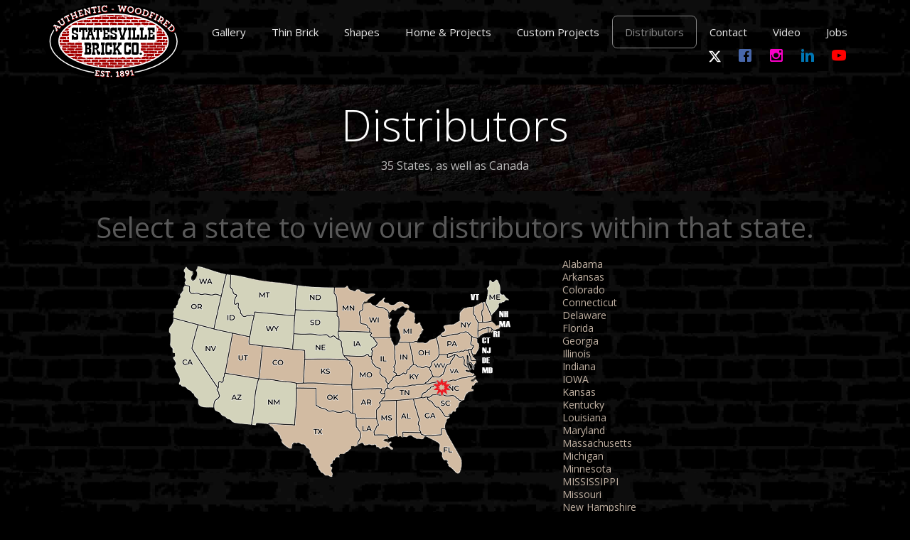

--- FILE ---
content_type: text/html
request_url: http://www.statesvillebrick.com/distributors.asp?state=Arkansas
body_size: 4983
content:

<!DOCTYPE html>
<!--[if lt IE 7]>      <html class="no-js lt-ie9 lt-ie8 lt-ie7"> <![endif]-->
<!--[if IE 7]>         <html class="no-js lt-ie9 lt-ie8"> <![endif]-->
<!--[if IE 8]>         <html class="no-js lt-ie9"> <![endif]-->
<!--[if gt IE 8]><!--> <html class="no-js"> <!--<![endif]-->
	<head>
	<title>Distributors - Statesville Brick Company</title>
	<meta charset="utf-8">
<meta http-equiv="X-UA-Compatible" content="IE=edge">
<meta name="description" content="We manufacture approximately 75 million fine quality face brick per year.  Our line includes scratch brick, earthtone, sandface , through the body colors and tumble brick.  We cover the piedmont and Western Carolina areas locally with distributors in other areas of   N.C., S.C. and from Georgia to Canada.">
<meta name="keywords" content="brick, NC, North Carolina, Statesville Brick, Wood Fired, Oversize Tumbled, home building materials, quality brick, best brick">
<meta name="viewport" content="width=device-width, initial-scale=1">
<link rel="apple-touch-icon" sizes="57x57" href="/apple-icon-57x57.png">
<link rel="apple-touch-icon" sizes="60x60" href="/apple-icon-60x60.png">
<link rel="apple-touch-icon" sizes="72x72" href="/apple-icon-72x72.png">
<link rel="apple-touch-icon" sizes="76x76" href="/apple-icon-76x76.png">
<link rel="apple-touch-icon" sizes="114x114" href="/apple-icon-114x114.png">
<link rel="apple-touch-icon" sizes="120x120" href="/apple-icon-120x120.png">
<link rel="apple-touch-icon" sizes="144x144" href="/apple-icon-144x144.png">
<link rel="apple-touch-icon" sizes="152x152" href="/apple-icon-152x152.png">
<link rel="apple-touch-icon" sizes="180x180" href="/apple-icon-180x180.png">
<link rel="icon" type="image/png" sizes="192x192"  href="/android-icon-192x192.png">
<link rel="icon" type="image/png" sizes="32x32" href="/favicon-32x32.png">
<link rel="icon" type="image/png" sizes="96x96" href="/favicon-96x96.png">
<link rel="icon" type="image/png" sizes="16x16" href="/favicon-16x16.png">
<link rel="manifest" href="/manifest.json">
<meta http-equiv="X-UA-Compatible" content="IE=edge">
<meta name="msapplication-TileColor" content="#ffffff">
<meta name="msapplication-TileImage" content="/ms-icon-144x144.png">
<meta name="theme-color" content="#ffffff">

  	<!-- Facebook and Twitter integration -->
	<meta name="twitter:title" content="" />
	<meta name="twitter:image" content="" />
	<meta name="twitter:url" content="" />
	<meta name="twitter:card" content="" />

	<!-- Place favicon.ico and apple-touch-icon.png in the root directory -->
	<link rel="shortcut icon" href="favicon.ico">

<link rel="preload" as="style" href="https://fonts.googleapis.com/css?family=Open+Sans:300,400,700,300' rel='stylesheet' type='text/css" onload="this.rel='stylesheet'">
<link rel="preload" as="style" href="css/animate.css" onload="this.rel='stylesheet'">
<link rel="preload" as="style" href="css/icomoon.css" onload="this.rel='stylesheet'">
<link rel="preload" as="style" href="css/bootstrap.css" onload="this.rel='stylesheet'">
<link rel="preload" as="style" href="css/superfish.css" onload="this.rel='stylesheet'">
<link rel="preload" as="style" href="css/flexslider.css" onload="this.rel='stylesheet'">
<link rel="preload" as="style" href="css/magnific-popup.css" onload="this.rel='stylesheet'">
<link rel="preload" as="style" href="css/bootstrap-datepicker.min.css" onload="this.rel='stylesheet'">
<link rel="preload" as="style" href="css/cs-select.css" onload="this.rel='stylesheet'">
<link rel="preload" as="style" href="css/cs-skin-border.css" onload="this.rel='stylesheet'">
<link rel="preload" as="style" href="css/style.css" onload="this.rel='stylesheet'">


<!-- Lightbox Code -->
<link rel="preload" as="script" href="js/jquery.min.js" onload="this.type='text/javascript'">
<link rel="preload" as="style" href="js/lightbox/themes/evolution-dark/jquery.lightbox.css" onload="this.rel='stylesheet'">
<!--[if IE 6]>
<link rel="preload" as="style" href="js/lightbox/themes/evolution-dark/jquery.lightbox.ie6.css" onload="this.rel='stylesheet'">
<![endif]-->
<SCRIPT TYPE="text/javascript" SRC="js/lightbox/jquery.lightbox.min.js"></SCRIPT>
<!-- Lightbox Code END -->

<!-- Modernizr JS -->
<link rel="preload" as="script" href="js/modernizr-2.6.2.min.js" onload="this.type='text/javascript'">
<!-- FOR IE9 below -->
<!--[if lt IE 9]>
<link rel="preload" as="script" href="js/respond.min.js" onload="this.type='text/javascript'">
<![endif]-->



	<link href='https://fonts.googleapis.com/css?family=Open+Sans:300,400,700,300' rel='stylesheet' type='text/css'>

	<!-- Animate.css -->
	<link rel="stylesheet" href="css/animate.css">
	<!-- Icomoon Icon Fonts-->
	<link rel="stylesheet" href="css/icomoon.css">
	<!-- Bootstrap  -->
	<link rel="stylesheet" href="css/bootstrap.css">
	<!-- Superfish -->
	<link rel="stylesheet" href="css/superfish.css">
	<!-- Flexslider  -->
	<link rel="stylesheet" href="css/flexslider.css">
	<!-- Magnific Popup -->
	<link rel="stylesheet" href="css/magnific-popup.css">
	<!-- Date Picker -->
	<link rel="stylesheet" href="css/bootstrap-datepicker.min.css">
	<!-- CS Select -->
	<link rel="stylesheet" href="css/cs-select.css">
	<link rel="stylesheet" href="css/cs-skin-border.css">

	<link rel="stylesheet" href="css/style.css">
	
	<!-- Lightbox Code -->
	<script type="text/javascript" src="js/jquery.min.js"></script>
	<LINK REL="stylesheet" TYPE="text/css" HREF="js/lightbox/themes/evolution-dark/jquery.lightbox.css">
	<!--[if IE 6]>
	<link rel="stylesheet" type="text/css" href="js/lightbox/themes/evolution-dark/jquery.lightbox.ie6.css" />
	<![endif]-->
	<SCRIPT TYPE="text/javascript" SRC="js/lightbox/jquery.lightbox.min.js"></SCRIPT>
        <!-- Lightbox Code END -->
        
        
        <link rel="preload" as="script" href="js/lightbox/jquery.lightbox.min.js" onload="this.type='text/javascript'">
        


	<!-- Modernizr JS -->
	<script src="js/modernizr-2.6.2.min.js"></script>
	<!-- FOR IE9 below -->
	<!--[if lt IE 9]>
	<script src="js/respond.min.js"></script>
	<![endif]-->
	</head>
	<body>
		<div id="SBC-wrapper">
		<div id="SBC-page">

<header id="SBC-header-section" class="sticky-banner">
 <div class="container">
  <div class="nav-header">
   <a href="#" class="js-SBC-nav-toggle SBC-nav-toggle dark"><i></i></a>
   <h1 id="SBC-logo"><a href="index.asp"><!--<i class="icon-home"></i>--><img src="images/OblongLogo.svg"/></a></h1>
   <!-- START #SBC-menu-wrap -->
     <nav id="SBC-menu-wrap" role="navigation">
      <ul class="sf-menu" id="SBC-primary-menu">
        <li><a href="brickgallery.asp">Gallery</a></li>
        <li><a href="thinbrick.asp">Thin Brick</a></li>
          <li><a href="brickshapes.asp">Shapes</a></li>
          <li><a href="portfolio.asp">Home & Projects</a></li>
          <li><a href="custommade.asp">Custom Projects</a></li>
          <li><a href="distributors.asp">Distributors</a></li>
          <li><a href="contact.asp">Contact</a></li>
          <li><a href="video.asp">Video</a></li>
            <li><a href="employment.asp">Jobs</a></li>
      </ul>
    </nav>
    
<div id="topsmicons" class="SBC-social-icons">
<a href="https://twitter.com/StatesvilleBrik" target="_blank"><image class="twitterX" src="images/x-icon.svg"/> <span style="position: relative !important; top: -5px !important; left: 5px;"></span></a>

<a href="https://www.facebook.com/profile.php?id=100063271025254" target="_blank"><i class="icon-facebook2"></i> <span style="position: relative !important; top: -5px !important; left: 5px;"></span></a>

<a href="https://www.instagram.com/statesvillebrickcompany/" target="_blank"><i class="icon-instagram"></i> <span style="position: relative !important; top: -5px !important; left: 5px;"></span></a>

<a href="https://www.linkedin.com/company/statesville-brick-company/?viewAsMember=true" target="_blank"><i class="icon-linkedin2"></i> <span style="position: relative !important; top: -5px !important; left: 5px;"></span></a>

<a href="https://www.youtube.com/channel/UCnWIrXW1ZvzS46BJgByVk8A" target="_blank"><i class="icon-youtube"></i> <span style="position: relative !important; top: -5px !important; left: 5px;"></span></a>
 </div>
    
    
  </div>
 </div>
</header>

<script>
$(document).ready(function() {
 
// store url for current page as global variable
current_page = document.location.href
 
// apply selected states depending on current page
if (current_page.match(/brickgallery/)) {
$("ul#SBC-primary-menu li:eq(0)").addClass('active');
} else if (current_page.match(/thinbrick/)) {
$("ul#SBC-primary-menu li:eq(1)").addClass('active');
} else if (current_page.match(/brickshapes/)) {
$("ul#SBC-primary-menu li:eq(2)").addClass('active');
} else if (current_page.match(/portfolio/)) {
$("ul#SBC-primary-menu li:eq(3)").addClass('active');
} else if (current_page.match(/custommade/)) {
$("ul#SBC-primary-menu li:eq(4)").addClass('active');
} else if (current_page.match(/distributors/)) {
$("ul#SBC-primary-menu li:eq(5)").addClass('active');
} else if (current_page.match(/contact/)) {
$("ul#SBC-primary-menu li:eq(6)").addClass('active');
} else if (current_page.match(/video/)) {
$("ul#SBC-primary-menu li:eq(7)").addClass('active');
} else { // don't mark any nav links as active
$("ul#SBC-primary-menu li").removeClass('active');
};
 
});
</script>

<aside id="SBC-hero" class="js-fullheight1">
  <div class="flexslider js-fullheight1">
     <ul class="slides">
        <li style="background-image: url(images/bricksback.jpg);">
		  <div class="overlay"></div>
			<div class="container-fluid">
			  <div class="row">
				<div class="col-md-8 col-md-offset-2 text-center-header js-fullheight slider-text">
			   		<div class="slider-text-inner">
		   			<h2 class="heading-title">Distributors</h2>
                    <p>35 States, as well as Canada</p>
			   	</div>
			  </div>
			</div>
		  </div>
        </div>
     </ul>
  </div>
</aside>


<div class="SBC-content-section">
  <div class="container">
    <div class="row">
      <div class="text-center heading-section animate-box">
<!-- CONTENT AREA -->
<h2 class="heading-title" style="margin:-20px 0px 20px 0px !important;">Select a state to view our distributors within that state.</h2>
<div class="list-container">
<div class="mapimage"><img src="images/map_2023.png" alt="Distributor Map"></div>

<div class="mapstates">
<a href='distributors.asp?state=Alabama' id=footer_white_txt>Alabama</a><br><a href='distributors.asp?state=Arkansas' id=footer_white_txt>Arkansas</a><br><a href='distributors.asp?state=Colorado' id=footer_white_txt>Colorado</a><br><a href='distributors.asp?state=Connecticut' id=footer_white_txt>Connecticut</a><br><a href='distributors.asp?state=Delaware' id=footer_white_txt>Delaware</a><br><a href='distributors.asp?state=Florida' id=footer_white_txt>Florida</a><br><a href='distributors.asp?state=Georgia' id=footer_white_txt>Georgia</a><br><a href='distributors.asp?state=Illinois' id=footer_white_txt>Illinois</a><br><a href='distributors.asp?state=Indiana' id=footer_white_txt>Indiana</a><br><a href='distributors.asp?state=IOWA' id=footer_white_txt>IOWA</a><br><a href='distributors.asp?state=Kansas' id=footer_white_txt>Kansas</a><br><a href='distributors.asp?state=Kentucky' id=footer_white_txt>Kentucky</a><br><a href='distributors.asp?state=Louisiana' id=footer_white_txt>Louisiana</a><br><a href='distributors.asp?state=Maryland' id=footer_white_txt>Maryland</a><br><a href='distributors.asp?state=Massachusetts' id=footer_white_txt>Massachusetts</a><br><a href='distributors.asp?state=Michigan' id=footer_white_txt>Michigan</a><br><a href='distributors.asp?state=Minnesota' id=footer_white_txt>Minnesota</a><br><a href='distributors.asp?state=MISSISSIPPI' id=footer_white_txt>MISSISSIPPI</a><br><a href='distributors.asp?state=Missouri' id=footer_white_txt>Missouri</a><br><a href='distributors.asp?state=New Hampshire' id=footer_white_txt>New Hampshire</a><br><a href='distributors.asp?state=New Jersey' id=footer_white_txt>New Jersey</a><br><a href='distributors.asp?state=New York' id=footer_white_txt>New York</a><br><a href='distributors.asp?state=North Carolina' id=footer_white_txt>North Carolina</a><br><a href='distributors.asp?state=Ohio' id=footer_white_txt>Ohio</a><br><a href='distributors.asp?state=Oklahoma' id=footer_white_txt>Oklahoma</a><br><a href='distributors.asp?state=Pennsylvania' id=footer_white_txt>Pennsylvania</a><br><a href='distributors.asp?state=Rhode Island' id=footer_white_txt>Rhode Island</a><br><a href='distributors.asp?state=South Carolina' id=footer_white_txt>South Carolina</a><br><a href='distributors.asp?state=Tennessee' id=footer_white_txt>Tennessee</a><br><a href='distributors.asp?state=Texas' id=footer_white_txt>Texas</a><br><a href='distributors.asp?state=Utah' id=footer_white_txt>Utah</a><br><a href='distributors.asp?state=Vermont' id=footer_white_txt>Vermont</a><br><a href='distributors.asp?state=Virginia' id=footer_white_txt>Virginia</a><br><a href='distributors.asp?state=West Virginia' id=footer_white_txt>West Virginia</a><br><a href='distributors.asp?state=Wisconsin' id=footer_white_txt>Wisconsin</a><br>
</div>

<div class="mapstatesinfo" x-ms-format-detection="none">
<b>ARKANSAS</b><br><br><b><font color=#c2b2a3>ACME BRICK</font></b><br>Phone: <font style='color: #ffffff !important;'>870-935-5182</font><br>JONESBORO, Arkansas<br><br><b><font color=#c2b2a3>ACME BRICK</font></b><br>Phone: <font style='color: #ffffff !important;'>479-756-0550</font><br>SPRINGDALE, Arkansas<br><br>
</div>
</div>
<!-- END CONTENT AREA -->
      </div>
    </div>
  </div>
</div>

<footer>
<div id="footer">
<div class="container">
<div class="row row-bottom-padded-md">

<div class="col-md-3">
<h3 class="section-title">About Statesville Brick</h3>
<p>We made our first brick on Monday (August 10th) 1891. Being American-owned and operated, we are still one of only a few family owned brick manufacturers. We produce approximately 75 million fine quality face brick per year.</p>
<p><strong>Phone:<span style="color: #fff !important; padding-left: 26px; padding-right: 5px;"> <a>(704) </span>872-4123</a>
<br>
Toll-Free:<span style="color: #fff !important; padding-left: 10px; padding-right: 5px;"> <a>(800) </span>522-4716</a>
<br>
Fax:<span style="color: #fff !important; padding-left: 47px; padding-right: 5px;"> <a>(704) </span>872-4125</a></strong></p>
</div>

<div class="col-md-3 col-md-push-1">
<h3 class="section-title">Links</h3>
<ul>
 <li><a href="index.asp">Home</a></li>
 <li><a href="brickgallery.asp">Brick Gallery</a>
 <li><a href="thinbrick.asp">Thin Brick</a>
 <li><a href="brickshapes.asp">Shapes</a></li>
 <li><a href="portfolio.asp">Home & Projects</a></li>
 <li><a href="custommade.asp">Custom Projects</a></li>
</ul>
</div>

<div class="col-md-3">
<h3 class="section-title">Information</h3>
<ul>
 <li><a href="distributors.asp">Distributors</a></li>
 <li><a href="contact.asp#directions">Directions</a></li>
 <li><a href="contact.asp">Contact Us</a></li>
 <li><a href="employment.asp">Employment Opportunities</a></li>
 <li><a href="video.asp">Brick Making Video</a></li>
</ul>

<p class="SBC-social-icons">
<br>
<a href="https://twitter.com/StatesvilleBrik" target="_blank"><image class="twitterX" src="images/x-icon.svg"/> <span style="position: relative !important; top: -5px !important; left: 5px;">X</span></a>
<br>
<a href="https://www.facebook.com/profile.php?id=100063271025254" target="_blank"><i class="icon-facebook2"></i> <span style="position: relative !important; top: -5px !important; left: 5px;">Facebook</span></a>
<br>
<a href="https://www.instagram.com/statesvillebrickcompany/" target="_blank"><i class="icon-instagram"></i> <span style="position: relative !important; top: -5px !important; left: 5px;">Instagram</span></a>
<br>
<a href="https://www.linkedin.com/company/statesville-brick-company/?viewAsMember=true" target="_blank"><i class="icon-linkedin2"></i> <span style="position: relative !important; top: -5px !important; left: 5px;">LinkedIn</span></a>
<br>
<a href="https://www.youtube.com/channel/UCnWIrXW1ZvzS46BJgByVk8A" target="_blank"><i class="icon-youtube"></i> <span style="position: relative !important; top: -5px !important; left: 5px;">YouTube</span></a>
 </p>
</div>

<div class="col-md-3">
<div class="box-testimony animate-box">

<h2 class="sub">View Our Video of Brick Making</h2>
<p class="details">
<p class="embedvid"><iframe class="embedvidiframe" src="https://www.youtube.com/embed/TKseWpKZ_ss" frameborder="0" allowfullscreen></iframe></p>
</p>

<p>We've been an innovator in the development of processes and techniques that have been adopted by brick manufacturers nationwide.<br/></p>

<!--<p class="author"><a href="#" target="_blank"></a> <span class="subtext"></span></p>-->

<p>Website Hosting and Design by:
<br>
Dytek LLC | <a href="http://www.dytek.net" target="_blank">www.dytek.net</a></p>
</div>
</div>
</div>
<p style="margin: -30px auto 30px auto;">All Content &copy; Copyright 2025 Statesville Brick Company. All Rights Reserved.</p>

<p><a href="https://transparency-in-coverage.uhc.com/" target="_blank">Health (MRF)</a><br>
(This link leads to the machine readable files that are made available in response to the federal Transparency in Coverage Rule and includes negotiated service rates and out-of-network allowed amounts between health plans and healthcare providers. The machine-readable files are formatted to allow researchers, regulators, and application developers to more easily access and analyze data.)
</p>
</div>
</div>
</footer>

	</div>
	<!-- END SBC-page -->

	</div>
	<!-- END SBC-wrapper -->

<!-- jQuery Easing -->
<script src="js/jquery.easing.1.3.js"></script>
<!-- Bootstrap -->
<script src="js/bootstrap.min.js"></script>
<!-- Waypoints -->
<script src="js/jquery.waypoints.min.js"></script>
<script src="js/sticky.js"></script>
<!-- Superfish -->
<script src="js/hoverIntent.js"></script>
<script src="js/superfish.js"></script>
<!-- Flexslider -->
<script src="js/jquery.flexslider-min.js"></script>
<!-- Date Picker -->
<script src="js/bootstrap-datepicker.min.js"></script>
<!-- CS Select -->
<script src="js/classie.js"></script>
<script src="js/selectFx.js"></script>


<!-- Main JS -->
<script src="js/main.js"></script>

<!-- Lightbox Code -->
<SCRIPT TYPE="text/javascript">
jQuery(document).ready(function($){
$('.lightbox').lightbox();
});
</SCRIPT>
<!-- Lightbox Code END -->

<script type="text/javascript">
 
  var _gaq = _gaq || [];
  _gaq.push(['_setAccount', 'UA-2864129-25']);
  _gaq.push(['_trackPageview']);
 
  (function() {
    var ga = document.createElement('script'); ga.type = 'text/javascript'; ga.async = true;
    ga.src = ('https:' == document.location.protocol ? 'https://ssl' : 'http://www') + '.google-analytics.com/ga.js';
    var s = document.getElementsByTagName('script')[0]; s.parentNode.insertBefore(ga, s);
  })();
 
</script>

	</body>
</html>



--- FILE ---
content_type: text/css
request_url: http://www.statesvillebrick.com/css/style.css
body_size: 10363
content:
@font-face {
  font-family: 'icomoon';
  src: url("../fonts/icomoon/icomoon.eot?srf3rx");
  src: url("../fonts/icomoon/icomoon.eot?srf3rx#iefix") format("embedded-opentype"), url("../fonts/icomoon/icomoon.ttf?srf3rx") format("truetype"), url("../fonts/icomoon/icomoon.woff?srf3rx") format("woff"), url("../fonts/icomoon/icomoon.svg?srf3rx#icomoon") format("svg");
  font-weight: normal;
  font-style: normal; }

@media all and (-ms-high-contrast: none), (-ms-high-contrast: active) {
    // IE10+ CSS here
}
  
/* =======================================================
*
* 	Template Style 
*	Edit this section
*
* ======================================================= */
body {
  font-family: "Open Sans", Arial, sans-serif;
  line-height: 1.6;
  font-size: 16px;
  background: #000;
  color: #fff;
  font-weight: 500;
  overflow-x: hidden; }
  body.SBC-offcanvas {
  overflow: hidden; }

a {
  color: #ae1f29;
  -webkit-transition: 0.5s, ease;
  -o-transition: 0.5s, ease;
  transition: 0.5s, ease; }
a:hover {
  text-decoration: none;
  color: #ba292c; }
  
p a {
  font-weight: 600 !important; }

p, ul, ol {
  margin-bottom: 1.5em;
  font-size: 16px;
  color: #bbbbbb !important;
  font-family: "Open Sans", Arial, sans-serif; }

h1, h2, h3, h4, h5, h6 {
  color: #5a5a5a;
  font-family: "Open Sans", Arial, sans-serif;
  font-weight: 400;
  margin: 0 0 30px 0; }

.twitterX {
  width: 17px; 
  height: 17px; 
  margin-top: -6px;
  background-color: transparent;
  color: #1da1f2; 
}
.twitterX:hover {
  filter: sepia(100%) saturate(300%) brightness(70%) hue-rotate(180deg); 
}

figure {
  margin-bottom: 2em; }

::-webkit-selection {
  color: #fcfcfc;
  background: #ae1f29; }

::-moz-selection {
  color: #fcfcfc;
  background: #ae1f29; }

::selection {
  color: #fcfcfc;
  background: #ae1f29; }
  
.contactcenter {
  font-size: 20px;
  line-height: 28px;
  color: #fff;
  text-align: left;
  position: relative;
  width: 350px;
  top:0;
  bottom: 0;
  left: -10%;
  right: 0;
  margin: auto;}
  
.text-center-header {
 position: relative;
 top: 0px;
 left: 0px;
 width: 100% !important;
 margin: auto auto auto auto !important;
 text-align: center !important; }
 
.sep-line {
  display: block !important;
  position: relative !important;
  top: 12px !important;
  left: 23px !important;
  width: 72% !important;
  height: 1px !important;
  background-color: #393e46 !important;
  margin: 10px auto 10px auto !important;
  padding: 0px 0px 0px 0px !important; }
  
@media screen and (max-width: 992px) {  
.sep-line {
  display: block !important;
  position: relative !important;
  top: -10px !important;
  left: 20px !important;
  width: 42% !important;
  height: 1px !important;
  background-color: #393e46 !important;
  margin: 10px auto 10px auto !important;
  padding: 0px 0px 0px 0px !important; }}
  
@media screen and (max-width: 767px) {  
.sep-line {
  display: block !important;
  position: relative !important;
  top: -10px !important;
  left: 20px !important;
  width: 42% !important;
  height: 1px !important;
  background-color: #393e46 !important;
  margin: 10px auto 10px auto !important;
  padding: 0px 0px 0px 0px !important; }}

@media screen and (max-width: 479px) {  
.sep-line {
  display: block !important;
  position: relative !important;
  top: -10px !important;
  left: 12px !important;
  width: 75% !important;
  height: 1px !important;
  background-color: #393e46 !important;
  margin: 10px auto 10px auto !important;
  padding: 0px 0px 0px 0px !important; }}

  
#SBC-header {
  position: relative;
  margin-bottom: 0;
  z-index: 9999999; }

.stuck {
  position: fixed !important;
  top: 0 !important;
  -webkit-box-shadow: 0 2px 2px rgba(0, 0, 0, 0.05);
  -moz-box-shadow: 0 2px 2px rgba(0, 0, 0, 0.05);
  -ms-box-shadow: 0 2px 2px rgba(0, 0, 0, 0.05);
  -o-box-shadow: 0 2px 2px rgba(0, 0, 0, 0.05);
  box-shadow: 0 2px 2px rgba(0, 0, 0, 0.05); }

.header-top {
  padding: 10px 0;
  background: #ae1f29; }
.header-top .SBC-link a {
  margin-left: 10px;
  font-size: 13px;
  color: rgba(255, 255, 255, 0.7); }
.header-top .SBC-link a:first-child {
  margin-left: 0; }
.header-top .SBC-link a:hover {
  color: white !important; }
@media screen and (max-width: 768px) {
  .header-top .SBC-link {
    text-align: center; } }
.header-top .SBC-social a {
  color: rgba(255, 255, 255, 0.7);
  font-size: 14px;
  margin-right: 15px;
  position: relative;
  -webkit-transition: 0.5s, ease-in-out;
  -o-transition: 0.5s, ease-in-out;
  transition: 0.5s, ease-in-out; }
.header-top .SBC-social a:last-child {
  margin-right: 0; }
.header-top .SBC-social a:hover, .header-top .SBC-social a:focus, .header-top .SBC-social a:active {
  text-decoration: none;
  color: white !important; }
.header-top .SBC-social a:hover i, .header-top .SBC-social a:focus i, .header-top .SBC-social a:active i {
  -webkit-transform: scale(1.2);
  -moz-transform: scale(1.2);
  -ms-transform: scale(1.2);
  -o-transform: scale(1.2);
  transform: scale(1.2); }
@media screen and (max-width: 768px) {
  .header-top .SBC-social {
    text-align: center !important; } }

.txtctrl {
  line-height: 1.0 !important;
  margin-top: -10px !important;
  margin-bottom: -20px !important; }

@media screen and (max-width: 768px) {
.txtctrl {
  line-height: 1.0 !important;
  margin-top: 0px !important;
  margin-bottom: 0px !important; }}
  
@media screen and (max-width: 479px) {
.txtctrl {
  line-height: 1.0 !important;
  margin-top: 0px !important;
  margin-bottom: 0px !important; }}

#SBC-hero {
  max-height: 275px;
  background: #fff url(../images/loader.gif) no-repeat center center;
  position: relative; }
#SBC-hero .overlay {
  position: absolute;
  top: 0;
  bottom: 0;
  left: 0;
  right: 0;
  background: rgba(0, 0, 0, 0.4); }
#SBC-hero .btn {
  font-size: 24px; }
#SBC-hero .btn.btn-primary {
  padding: 14px 30px !important; }
#SBC-hero .flexslider {
  border: none;
  z-index: 1;
  margin-bottom: 0; }
#SBC-hero .flexslider .slides {
  position: relative;
  overflow: hidden; }
#SBC-hero .flexslider .slides li {
  background-repeat: no-repeat;
  background-size: cover;
  background-position: center center;
  max-height: 150px;
  position: relative; }

@media screen and (max-width: 479px) {
#SBC-hero .flexslider .slides li {
  max-height: 175px;}}
  
#SBC-hero .flexslider .flex-control-nav {
  bottom: 40px;
  z-index: 1000; }
@media screen and (max-width: 768px) {
  #SBC-hero .flexslider .flex-control-nav {
    bottom: 10px; } }
#SBC-hero .flexslider .flex-control-nav li a {
  background: rgba(255, 255, 255, 0.4);
  box-shadow: none;
  width: 12px;
  height: 12px;
  cursor: pointer; }
#SBC-hero .flexslider .flex-control-nav li a.flex-active {
  cursor: pointer;
  background: rgba(255, 255, 255, 0.9); }
#SBC-hero .flexslider .flex-direction-nav {
  display: none; }
#SBC-hero .flexslider .slider-text {
  display: table;
  opacity: 0;
  z-index: 9;
  max-height: 150px; }
#SBC-hero .flexslider .slider-text > .slider-text-inner {
  display: table-cell;
  margin: 0px auto !important;
  text-align: center !important;
  vertical-align: middle;
  max-height: 150px; }

#SBC-hero .flexslider .slider-text > .slider-text-inner h1, #SBC-hero .flexslider .slider-text > .slider-text-inner h2 {
  margin: 0;
  padding: 0;
  color: white; }
#SBC-hero .flexslider .slider-text > .slider-text-inner h1 {
  margin-bottom: 20px;
  font-size: 40px;
  line-height: 1.3;
  font-weight: 300; }
@media screen and (max-width: 768px) {
  #SBC-hero .flexslider .slider-text > .slider-text-inner h1 {
    font-size: 30px; } }
#SBC-hero .flexslider .slider-text > .slider-text-inner h2 {
  font-size: 36px;
  line-height: 1.25;
  margin-top: 10px;
  margin-bottom: 10px;
  font-weight: 300; }
#SBC-hero .flexslider .slider-text > .slider-text-inner .status {
  padding: 7px 12px;
  display: inline-block;
  margin-bottom: 23px;
  background: #ae1f29;
  color: #fff;
  font-size: 24px;
  font-weight: 400; }
#SBC-hero .flexslider .slider-text > .slider-text-inner .sub {
  color: #ae1f29;
  font-size: 24.5px !important;
  font-weight: 400 !important; }
#SBC-hero .flexslider .slider-text > .slider-text-inner p {
  font-size: 16px;
  margin-bottom: 10px !important;
  color: rgba(255, 255, 255, 0.9); }
  
#SBC-hero .flexslider .slider-text > .slider-text-inner .heading-section {
  font-size: 50px; }
#SBC-hero .flexslider .slider-text > .slider-text-inner .btn {
  padding: 15px 30px;
  color: #fff;
  border: none !important;
  font-size: 18px; }
#SBC-hero .flexslider .slider-text > .slider-text-inner .btn:hover {
  background: #ae1f29 !important;
  -webkit-box-shadow: 0px 14px 30px -15px rgba(0, 0, 0, 0.75) !important;
  -moz-box-shadow: 0px 14px 30px -15px rgba(0, 0, 0, 0.75) !important;
  box-shadow: 0px 14px 30px -15px rgba(0, 0, 0, 0.75) !important; }
#SBC-hero .flexslider .slider-text > .slider-text-inner .form-inline .form-group {
  width: 100% !important;
  margin-bottom: 10px; }
#SBC-hero .flexslider .slider-text > .slider-text-inner .form-inline .form-group .form-control {
  width: 100%;
  background: #fff;
  border: none; }
#SBC-hero .flexslider .slider-text > .slider-text-inner .SBC-lead {
  display: inline-block !important;
  margin-right: 20px !important;
  font-size: 20px;
  line-height: 28px;
  color: #fff;
  text-align: left;
  position: relative;
  left: 50px !important;
  width: 300px; }
@media screen and (max-width: 768px) {
#SBC-hero .flexslider .slider-text > .slider-text-inner .SBC-lead {
  font-size: 18px !important;
  color: #fff;
  text-align: left;
  position: relative !important;
  margin: -10px auto -30px auto !important;
  width: 650px !important;
  left: -50px !important; } }
  
@media screen and (max-width: 479px) {
#SBC-hero .flexslider .slider-text > .slider-text-inner .SBC-lead {
  font-size: 18px !important;
  color: #fff;
  text-align: left;
  position: relative !important;
  margin: 0px auto -30px auto !important;
  width: 70% !important;
  left: 15% !important; } }
  
#SBC-hero .flexslider .slider-text > .slider-text-inner .SBC-lead .icon-heart {
  color: #d9534f; }
#SBC-hero .flexslider .slider-text > .slider-text-inner .desc {
  width: 100%;
  padding: 2.5em;
  background: rgba(0, 0, 0, 0.7);
  margin-left: 1em; }
@media screen and (max-width: 768px) {
  #SBC-hero .flexslider .slider-text > .slider-text-inner .desc {
    margin-left: 0; } }
#SBC-hero .flexslider .slider-text > .slider-text-inner .desc .details {
  background: none;
  font-weight: 400 !important; }
  
#SBC-hero .flexslider .slider-text > .slider-text-inner .desc .details span a {
  color: #fff !important; font-weight: 400 !important; display: inline-block !important; }
  
#SBC-hero .flexslider .slider-text > .slider-text-inner .desc .details span a:hover {
  color: #ae1f29 !important; }
#SBC-hero .flexslider .slider-text > .slider-text-inner .heading-title {
  font-size: 60px; line-height: 1.15 !important; }
  

/* HOME PAGE ONLY
================================================== */

.homethumb {
 width: 280px !important;
 height: 157px !important;
 margin: -20px auto 0px auto;
 border-radius: 7px; }
 
@media screen and (max-width: 1024px) {
.homethumb {
 width: 215px !important;
 height: 120px !important; }}
 
@media screen and (max-width: 991px) {
.homethumb {
 width: 640px !important;
 height: 360px !important; }}
 
@media screen and (max-width: 767px) {
.homethumb {
 width: 560px !important;
 height: 315px !important; }}
 
@media screen and (max-width: 479px) {
.homethumb {
 width: 264px !important;
 height: 150px !important; }}
 
 .aerthumb {
  width: 670px !important;
  height: 380px !important;
  margin: 0px auto 0px auto;
  border-radius: 13px; }
  
 @media screen and (max-width: 1024px) {
 .aerthumb {
  width: 540px !important;
  height: 338px !important; }}
  
 @media screen and (max-width: 991px) {
 .aerthumb {
  width: 640px !important;
  height: 360px !important; }}
  
 @media screen and (max-width: 767px) {
 .aerthumb {
  width: 560px !important;
  height: 315px !important; }}
  
 @media screen and (max-width: 479px) {
 .aerthumb {
  width: 264px !important;
 height: 150px !important; }}
 
.homeLogo {
 display: none !important;
 position: relative !important;
 top: 0px !important;
 left: 0px !important;
 width: 70% !important;
 height: auto !important;
 margin: 0px 0px -70px 0px !important;
box-shadow: 0 10px 20px 0 rgba(0, 0, 0, 0.33), 0 0 50px 0 rgba(0, 0, 0, 0.33); 
 border-radius: 99%; }
 
@media screen and (max-width: 1024px) {
.homeLogo {
  display: none !important;
  position: relative !important;
  top: 0px !important;
  left: 0px !important;
  width: 70% !important;
  height: auto !important;
  margin: 0px 0px -60px 0px !important; }}
 
@media screen and (max-width: 991px) {
.homeLogo {
  display: none !important;
  position: relative !important;
  top: 0px !important;
  left: 0px !important;
  width: 90% !important;
  height: auto !important;
  margin: 0px 0px -50px 0px !important; }}
 
@media screen and (max-width: 767px) {
.homeLogo {
  display: none !important;
  position: relative !important;
  top: 0px !important;
  left: 0px !important;
  width: 70% !important;
  height: auto !important;
  margin: 0px 0px -40px 0px !important; }}
 
@media screen and (max-width: 479px) {
.homeLogo {
  display: none !important;
  position: relative !important;
  top: 0px !important;
  left: 0px !important;
  width: 100% !important;
  height: auto !important;
  margin: 0px 0px -40px 0px !important; }}

#SBC-Home-hero {
  max-height: 750px;
  background: #fff url(../images/loader.gif) no-repeat center center;
  position: relative; }
  
@media screen and (max-width: 991px) {  
#SBC-Home-hero {
  max-height: 700px; }}
  
@media screen and (max-width: 767px) {
#SBC-Home-hero {
  min-height: 700px; }}
  
@media screen and (max-width: 479px) {
#SBC-Home-hero {
min-height: 500px;
max-height: 550px; }}
  
#SBC-Home-hero .overlay {
  position: absolute;
  top: 0;
  bottom: 0;
  left: 0;
  right: 0;
  background: rgba(0, 0, 0, 0.4); }
#SBC-Home-hero .btn {
  font-size: 24px; }
#SBC-Home-hero .btn.btn-primary {
  padding: 14px 30px !important; }
#SBC-Home-hero .flexslider {
  border: none;
  z-index: 1;
  margin: 0px auto 20px auto !important; }
#SBC-Home-hero .flexslider .slides {
  position: relative;
  overflow: visible;}
#SBC-Home-hero .flexslider .slides li {
  background-repeat: no-repeat;
  background-size: cover;
  background-position: center center;
  max-height: 750px;
  position: relative; }

@media screen and (max-width: 991px) {
#SBC-Home-hero .flexslider .slides li {
  max-height: 700px; }}

@media screen and (max-width: 767px) {
#SBC-Home-hero .flexslider .slides li {
  min-height: 700px; }}

@media screen and (max-width: 479px) {
#SBC-Home-hero .flexslider .slides li {
min-height: 500px;
max-height: 550px; }}

#SBC-Home-hero .flexslider .flex-control-nav {
  bottom: 40px;
  z-index: 1000; }
  
@media screen and (max-width: 767px) {
  #SBC-Home-hero .flexslider .flex-control-nav {
    bottom: 10px; }}
    
#SBC-Home-hero .flexslider .flex-control-nav li a {
  background: rgba(255, 255, 255, 0.4);
  box-shadow: none;
  width: 12px;
  height: 12px;
  cursor: pointer; }
#SBC-Home-hero .flexslider .flex-control-nav li a.flex-active {
  cursor: pointer;
  background: rgba(255, 255, 255, 0.9); }
#SBC-Home-hero .flexslider .flex-direction-nav {
  display: none; }
#SBC-Home-hero .flexslider .slider-text {
  display: table;
  opacity: 0;
  z-index: 9; }
#SBC-Home-hero .flexslider .slider-text > .slider-text-inner {
  display: table-cell;
  vertical-align: middle;
  max-height: 750px; }
  
@media screen and (max-width: 991px) {
#SBC-Home-hero .flexslider .slider-text > .slider-text-inner {
  max-height: 700px; }}
  
@media screen and (max-width: 767px) {
#SBC-Home-hero .flexslider .slider-text > .slider-text-inner {
  min-height: 700px; }}
  
@media screen and (max-width: 479px) {
#SBC-Home-hero .flexslider .slider-text > .slider-text-inner {
min-height: 500px;
max-height: 550px; }}
  
  
#SBC-Home-hero .flexslider .slider-text > .slider-text-inner h1, #SBC-Home-hero .flexslider .slider-text > .slider-text-inner h2 {
  margin: 0;
  padding: 0;
  color: white; }
#SBC-Home-hero .flexslider .slider-text > .slider-text-inner h1 {
  margin-bottom: 20px;
  font-size: 40px;
  line-height: 1.3;
  font-weight: 300; }
@media screen and (max-width: 767px) {
  #SBC-Home-hero .flexslider .slider-text > .slider-text-inner h1 {
    font-size: 30px; } }
#SBC-Home-hero .flexslider .slider-text > .slider-text-inner h2 {
  font-size: 40px;
  line-height: 1.5;
  margin-bottom: 30px;
  font-weight: 300; }
#SBC-Home-hero .flexslider .slider-text > .slider-text-inner .status {
  padding: 7px 12px;
  display: inline-block;
  margin-bottom: 23px;
  background: #ae1f29;
  color: #fff;
  font-size: 24px;
  font-weight: 400; }
#SBC-Home-hero .flexslider .slider-text > .slider-text-inner .sub {
  color: #ae1f29;
  font-size: 24.5px !important;
  font-weight: 400 !important; }
#SBC-Home-hero .flexslider .slider-text > .slider-text-inner p {
  font-size: 18px;
  color: rgba(255, 255, 255, 0.9); }
#SBC-Home-hero .flexslider .slider-text > .slider-text-inner .heading-section {
  font-size: 50px; }
#SBC-Home-hero .flexslider .slider-text > .slider-text-inner .btn {
  padding: 15px 30px;
  color: #fff;
  border: none !important;
  font-size: 18px; }
#SBC-Home-hero .flexslider .slider-text > .slider-text-inner .btn:hover {
  background: #ae1f29 !important;
  -webkit-box-shadow: 0px 14px 30px -15px rgba(0, 0, 0, 0.75) !important;
  -moz-box-shadow: 0px 14px 30px -15px rgba(0, 0, 0, 0.75) !important;
  box-shadow: 0px 14px 30px -15px rgba(0, 0, 0, 0.75) !important; }
#SBC-Home-hero .flexslider .slider-text > .slider-text-inner .form-inline .form-group {
  width: 100% !important;
  margin-bottom: 10px; }
#SBC-Home-hero .flexslider .slider-text > .slider-text-inner .form-inline .form-group .form-control {
  width: 100%;
  background: #fff;
  border: none; }
#SBC-Home-hero .flexslider .slider-text > .slider-text-inner .SBC-Home-lead {
  display: inline-block !important;
  margin-right: 20px !important;
  font-size: 20px;
  line-height: 28px;
  color: #fff;
  text-align: left;
  position: relative;
  width: 300px; }
@media screen and (max-width: 479px) {
#SBC-Home-hero .flexslider .slider-text > .slider-text-inner .SBC-Home-lead {
  font-size: 18px;
  color: #fff;
  text-align: left;
  position: relative;
  width: 350px;
  left: 30px; } }
#SBC-Home-hero .flexslider .slider-text > .slider-text-inner .SBC-Home-lead .icon-heart {
  color: #d9534f; }
#SBC-Home-hero .flexslider .slider-text > .slider-text-inner .desc {
  width: 100%;
  padding: 2.5em;
  background: rgba(0, 0, 0, 0.7);
  margin-left: 1em; }
@media screen and (max-width: 768px) {
  #SBC-Home-hero .flexslider .slider-text > .slider-text-inner .desc {
    margin-left: 0; } }
#SBC-Home-hero .flexslider .slider-text > .slider-text-inner .desc .details {
  background: none;
  font-weight: 400 !important; }
#SBC-Home-hero .flexslider .slider-text > .slider-text-inner .desc .details span {
  font-weight: 400 !important;
  display: inline-block !important;
  white-space: nowrap !important; }
@media screen and (max-width: 479px) {  
#SBC-Home-hero .flexslider .slider-text > .slider-text-inner .desc .details span {
  color: #fff !important; font-weight: 400 !important; font-size: 11px !important; white-space: nowrap !important; display: inline-block !important; } }
  
#SBC-Home-hero .flexslider .slider-text > .slider-text-inner .desc .details span a {
  color: #fff !important; font-weight: 400 !important; display: inline-block !important; }
  
#SBC-Home-hero .flexslider .slider-text > .slider-text-inner .desc .details span a:hover {
  color: #ae1f29 !important; }
#SBC-Home-hero .flexslider .slider-text > .slider-text-inner .heading-title {
  font-size: 60px; line-height: 1.15 !important; }

/* HOME PAGE ONLY END
================================================== */  
 
.embedvid {
 position: relative;
 padding-bottom: 56.25%; /* set the aspect ratio here as (height / width) * 100% */
 height: 0;
 overflow: hidden;
 max-width: 100%; }
 
.embedvidiframe {
 position: absolute;
 top: 0;
 left: 0;
 width: 100%;
 height: 100%; }
 
.galleryheader {
  background-color: #ae1f29 !important;
  padding: 10px 0px 8px 0px !important;
  font-size: 16px !important;
  font-weight: 700 !important;
  line-height: 16px !important;
  border-radius: 11px !important;
  border: none !important;
  margin: 0 auto; }
 
.fullgallerycontainer {
  position: relative;
  align-contents: center !important;
  text-align: center !important;
  font-size: 14px !important;
  font-weight: inherit;
  line-height: 13px !important;
  margin: 0px auto 0px auto !important; }

.brickgallerycontainer {
  display: inline-block !important;
  position: relative;
  left: -4px !important;
  width:350px !important;
  font-size: 14px !important;
  font-weight: inherit;
  line-height: 13px !important;
  align-contents: center !important;
  text-align: center !important;
  margin: 5px auto 5px auto !important; }

@media screen and (max-width: 1024px) {
.brickgallerycontainer {
  display: inline-block !important;
  position: relative;
  left: -4px !important;
  font-size: 14px !important;
  width: 285px !important; }}

@media screen and (max-width: 992px) {
.brickgallerycontainer {
  display: inline-block !important;
  position: relative;
  left: -4px !important;
  font-size: 14px !important;
  width: 220px !important; }}
  
@media screen and (max-width: 768px) {
.brickgallerycontainer {
  display: inline-block !important;
  position: relative;
  left: -4px !important;
  font-size: 14px !important;
  width: 210px !important; }}

  
@media screen and (max-width: 479px) {
.brickgallerycontainer {
  display: inline-block !important;
  position: relative;
  left: -4px !important;
  font-size: 11px !important;
  width:110px !important; }}
 
 .brickgalleryimages {
  display: inline-block !important;
  position: relative;
  left: -4px !important;
  width:350px !important;
  height:189px !important;
  object-fit: cover !important;
  border-radius: 11px !important;
  border: none !important;
  margin:5px 5px 5px 5px !important; }

@media screen and (max-width: 1024px) {
.brickgalleryimages {
  display: inline-block !important;
  position: relative;
  left: -4px !important;
  width: 285px !important;
  height:154px !important; }}
  
@media screen and (max-width: 992px) {
.brickgalleryimages {
  display: inline-block !important;
  position: relative;
  left: -4px !important;
  width: 220px !important;
  height:120px !important; }}
  
@media screen and (max-width: 768px) {
.brickgalleryimages {
  display: inline-block !important;
  position: relative;
  left: -4px !important;
  width: 210px !important;
  height:115px !important; }}
  
@media screen and (max-width: 479px) {
.brickgalleryimages {
  display: inline-block !important;
  position: relative;
  left: -4px !important;
  width:110px !important;
  height:68px !important;
  border-radius: 7px !important;
  border: none !important;}}
  
 .brickshapesimages {
  display: inline-block !important;
  position: relative;
  left: -4px !important;
  width:300px !important;
  height:390px !important;
  object-fit: cover !important;
  border-radius: 19px !important;
  border: none !important;
  margin:5px 5px 5px 5px !important; }
  
 .brickdetailthumbnails {
  display: inline-block !important;
  width:160px !important;
  height:98px !important;
  border-radius: 7px !important;
  border: none !important;
  margin-top: 10px;
  margin-bottom: 0px;
  margin-right: 6px;
  margin-left: 0px; }
  
@media screen and (max-width: 768px) {
 .brickdetailthumbnails {
  width:145px !important;
  height:80px !important;
  border-radius: 7px !important;
  border: none !important;
  margin-top: 10px;
  margin-bottom: 0px;
  margin-right: 6px;
  margin-left: 0px; }}
  
@media screen and (max-width: 479px) {
 .brickdetailthumbnails {
  width:70px !important;
  height:50px !important;
  border-radius: 7px !important;
  border: none !important;
  margin-top: 10px;
  margin-bottom: 0px;
  margin-right: 6px;
  margin-left: 0px; }}
  
.brickdetailcontainer {
  width:677px !important;
  position: relative;
  top: 10px !important;
  left: 0px;
  font-size: 16px !important;
  font-weight: inherit;
  line-height: 20px !important;
  align-contents: left !important;
  text-align: left !important;
  margin: 0px auto 0px auto; }

@media screen and (max-width: 1024px) {
.brickdetailcontainer {
  position: relative;
  top: 10px !important;
  left: 0px;
  font-size: 14px !important;
  font-weight: inherit;
  line-height: 18px !important;
  align-contents: left !important;
  text-align: left !important;
  margin: 0px auto 0px auto; }}
  
@media screen and (max-width: 768px) {
.brickdetailcontainer {
  width:620px !important;
  position: relative;
  top: 10px !important;
  left: 0px;
  font-size: 16px !important;
  font-weight: inherit;
  line-height: 20px !important;
  align-contents: left !important;
  text-align: left !important;
  margin: 0px auto 0px auto; }}
  
@media screen and (max-width: 479px) {
.brickdetailcontainer {
  width:330px !important;
  position: relative;
  top: 10px !important;
  left: 0px;
  font-size: 16px !important;
  font-weight: inherit;
  line-height: 20px !important;
  align-contents: left !important;
  text-align: left !important;
  margin: 0px auto 0px auto; }}
  
.brickdetailimage {
  width:677px !important;
  height:350px !important;
  border-radius: 11px !important;
  border: none !important;
  box-shadow: 0 1px 8px 0 rgba(0, 0, 0, 0.8), 0 0 8px 0 rgba(0, 0, 0, 0.8);
  margin: 0px auto 0px auto; }

@media screen and (max-width: 1024px) {
.brickdetailimage {
  margin: margin: 0px auto 0px auto; }}

@media screen and (max-width: 768px) {
.brickdetailimage {
  width:620px !important;
  height:310px !important; }}
  
@media screen and (max-width: 479px) {
.brickdetailimage {
  width:330px !important;
  height:177px !important; }}
  
.brickdetailbut a { 
 position: relative;
 top: -5px !important;
 left: 0px !important;
 width:677px !important; 
 height:20px !important; 
 line-height:1px !important;
 margin: 0 auto; }
 
@media screen and (max-width: 768px) {
.brickdetailbut a { 
 width:620px !important; 
 height:20px !important; 
 margin: 0 auto; }}
 
@media screen and (max-width: 479px) {
.brickdetailbut a { 
 width:333px !important; 
 height:20px !important; 
 margin: 0 auto; }}

.list-container {
 position: relative !important;
 top: 5% !important;
 left: 6% !important;
 text-align: left !important;
 margin: auto;
 width: 650px; }
 
@media screen and (max-width: 479px) {
.list-container {
 position: relative !important;
 top: 5% !important;
 left: 0 !important;
 margin: auto;
 text-align: left !important;
 width: 350px; }}
 
.list-style {
 position: relative;
 top: 5px;
 left: 0px;
 width: 450px;
 display: block !important;
 text-align: left !important;
 margin: 0px 0px -20px 0px !important; }
 
@media screen and (max-width: 479px) {
.list-style {
 position: relative;
 top: 3px;
 left: 0px;
 width: 250px;
  font-size: 10px;
 display: block !important;
 text-align: left !important;
 margin: 0px 0px -20px 0px !important; }}
 
.tab-style {
 position: relative;
 top: 0px;
 left: 450px;
 color: #aaa !important;
 display: inline-block !important;
 text-align: left !important;
 margin: 0 auto; }

@media screen and (max-width: 479px) {
.tab-style {
 position: relative;
 top: 0px;
 left: 260px;
 font-size: 10px;
 color: #aaa !important;
 display: inline-block !important;
 text-align: left !important;
 margin: 0 auto; }}
 
.mapimage img {
  position: relative;
  display: inline-block !important;
  float: left;
  vertical-align: top;
  text-align: left !important;
  width: 486px;
  height: 328px;
  top: 0px;
  left: -150px;
  margin: 0 auto;
  padding: 0 auto; }
  
@media screen and (max-width: 1024px) {
.mapimage img {
  position: relative;
  display: inline-block !important;
  float: left;
  vertical-align: top;
  text-align: left !important;
  width: 486px;
  height: 328px;
  top: 0px;
  left: 0px;
  margin: 0 auto;
  padding: 0 auto; }}
  
@media screen and (max-width: 768px) {
.mapimage img {
  position: relative;
  display: inline-block !important;
  float: left;
  vertical-align: top;
  text-align: left !important;
  width: 486px;
  height: 328px;
  top: 0px;
  left: -20px;
  margin: 0 auto;
  padding: 0 auto; }}
  
@media screen and (max-width: 479px) {
.mapimage img {
  position: relative;
  display: inline-block !important;
  float: left;
  vertical-align: top;
  text-align: center !important;
  width: 100%;
  height: auto;
  top: 0px;
  left: 0px;
  margin: 0 auto;
  padding: 0; }}
  
@media screen and (max-width: 350px) {
.mapimage img {
  position: relative;
  display: inline-block !important;
  text-align: center !important;
  top: 0px;
  left: 10px;
  width: 300px;
  height: auto;}}
  
.mapstates, .mapstates a {
 position: relative;
 color: #c2b2a3;
 font-size: 14px;
 line-height: 18px;
 top: 0px;
 left: -40px;
 width: 150px;
 display: inline-block !important;
 vertical-align: top;
 text-align: left !important;
 margin: 0px 0px 0px 0px !important; }
 
 
 @media screen and (max-width: 1024px) {
 .mapstates, .mapstates a {
  position: relative;
  color: #c2b2a3;
  font-size: 13px;
  line-height: 17px;
  top: 0px;
  left: 20px;
  width: 140px;
  display: inline-block !important;
  vertical-align: top;
  text-align: left !important;
 margin: 0px 0px 0px 0px !important; }}
 
 
@media screen and (max-width: 992px) {
.mapstates, .mapstates a {
 position: relative;
 color: #c2b2a3;
 font-size: 13px;
 line-height: 17px;
 top: 0px;
 left: 20px;
 width: 140px;
 display: inline-block !important;
 vertical-align: top;
 text-align: left !important;
 margin: 0px 0px 0px 0px !important; }}
  
 @media screen and (max-width: 767px) {
.mapstates, .mapstates a {
 position: relative;
 color: #c2b2a3;
 font-size: 13px;
 line-height: 17px;
 top: 0px;
 left: 10px;
 width: 140px;
 display: inline-block !important;
 vertical-align: top;
 text-align: left !important;
 margin: 0px 0px 0px 0px !important; }}
 
 @media screen and (max-width: 479px) {
 .mapstates, .mapstates a {
  position: relative;
  color: #c2b2a3;
  font-size: 14px;
  line-height: 18px;
  top: 0px;
  left: 10px;
  width: 150px;
  display: inline-block !important;
  vertical-align: top;
  text-align: left !important;
  margin: 0px 0px 0px 0px !important; }}

.mapstatesinfo {
 position: relative !important;
 top: -250px !important;
 left: 0px !important;
 display: inline-block !important;
 float: left !important;
 width: 250px !important;
 color: #fff;
 font-size: 12px;
 line-height: 16px;
 vertical-align: top !important;
 text-align: left !important;
 margin: 0px 0px -200px 0px !important; }
 
 
 .bulletin {
    position: absolute; 
    margin: 20px auto 50px auto !important;
    width: 100%; 
    text-align: center; 
    color: #000; 
    font-size: 16px; 
    font-weight: 600; 
    background-color: #ff8a00; 
    height: 50px; 
    line-height: 50px; 
    border-radius: 13px;
 }
  
@media screen and (max-width: 1024px) {
 .bulletin { 
    font-size: 15px; 
    height: auto; 
    line-height: 17px;
    padding: 10px;

 }
 }
 .bulletinspacer {
    height: 70px;
 }
@media screen and (max-width: 479px) {
 .bulletinspacer {
    height: 100px;
 }
 }
/*------------------------------------------------------------------
    Internet Explorer 10 and 11 fixes
-------------------------------------------------------------------*/

@media all and (-ms-high-contrast: none),(-ms-high-contrast: active) and (min-width: 1252px) and (max-width: 1325px){
.mapstatesinfo {
 position: relative !important;
 top: -275px !important;
 left: 0px !important;
 display: inline-block !important;
 float: left !important;
 width: 250px !important;
 color: #fff;
 font-size: 12px;
 line-height: 16px;
 vertical-align: top !important;
 text-align: left !important;
 margin: 0px 0px -200px 0px !important; }

}@media all and (-ms-high-contrast: none),(-ms-high-contrast: active) and (min-width: 1326px) and (max-width: 1329px){
.mapstatesinfo {
 position: relative !important;
 top: -327px !important;
 left: 500px !important;
 display: inline-block !important;
 float: left !important;
 width: 250px !important;
 color: #fff;
 font-size: 12px;
 line-height: 16px;
 vertical-align: top !important;
 text-align: left !important;
 margin: 0px 0px -300px 0px !important; }}
 
/*------------------------------------------------------------------
    Internet Explorer 10 and 11 fixes end
-------------------------------------------------------------------*/
 
 @media screen and (max-width: 992px) {
.mapstatesinfo {
 position: relative !important;
 top: -275px !important;
 left: 0px !important;
 display: inline-block !important;
 float: left !important;
 font-size: 12px;
 line-height: 16px;
 vertical-align: top !important;
 text-align: left !important;
 margin: 0px 0px -200px 0px !important; }}
 
 @media screen and (max-width: 767px) {
.mapstatesinfo {
 position: relative !important;
 top: -250px !important;
 left: 0px !important;
 display: inline-block !important;
 float: left !important;
 font-size: 10px !important;
 line-height: 14px;
 vertical-align: top !important;
 text-align: left !important;
 margin: auto; }}
 
@media screen and (max-width: 479px) {
.mapstatesinfo {
 position: relative !important;
 top: -600px !important;
 left: 175px !important;
 display: inline-block !important;
 float: left !important;
 font-size: 10px;
 line-height: 14px;
 vertical-align: top !important;
 text-align: left !important;
 margin: auto; }}
 
 .mapstatesinfo a, .mapstatesinfo a:active, .mapstatesinfo a:hover, .mapstatesinfo a:visited {
  color: #fff !important;}
 
.tableft {
  display: inline-block;
  float: left !important;
  width: 140px;
  font-size: 13px;
  margin-left: -5px !important;
  margin-right: 5px !important;
  font-weight: 400 !important; }
  
@media screen and (max-width: 1024px) {  
.tableft {
  display: inline-block;
  float: left !important; 
  width: 119px !important; 
  font-size: 9px; 
  font-weight: 400 !important;  } } 
  
@media screen and (max-width: 992px) {  
.tableft {
  display: inline-block;
  float: left !important; 
  width: 428px !important; 
  font-size: 20px; 
  font-weight: 400 !important;  } } 

@media screen and (max-width: 767px) {  
.tableft {
  display: inline-block;
  float: left !important; 
  width: 380px !important; 
  font-size: 17px; 
  font-weight: 400 !important;  } }
  
@media screen and (max-width: 479px) {  
.tableft {
  display: inline-block;
  float: left !important; 
  width: 137px !important; 
  font-size: 11.75px; 
  font-weight: 400 !important;  } }
  
.tabright {
  float: right !important;
  display: block !important;
  overflow: hidden;
  margin-bottom: 20px;
  margin-right: -2px;
  font-size: 13px; 
  font-weight: 400 !important; }

@media screen and (max-width: 1024px) {
.tabright {
  float: left !important; 
  display: block !important;
  overflow: hidden;  
  margin-bottom: 20px;
  margin-right: 0px;
  font-size: 9px; 
  font-weight: 400 !important; } }
  
@media screen and (max-width: 992px) {
.tabright {
  float: left !important; 
  display: block !important;
  overflow: hidden;  
  margin-bottom: 20px;
  margin-right: 0px;
  font-size: 20px; 
  font-weight: 400 !important; } }
  
@media screen and (max-width: 767px) {
.tabright {
  float: left !important; 
  display: block !important;
  overflow: hidden;  
  margin-bottom: 20px;
  margin-right: 0px;
  font-size: 17px; 
  font-weight: 400 !important; } }
  
@media screen and (max-width: 479px) {
.tabright {
  float: left !important; 
  display: block !important;
  overflow: hidden;  
  margin-bottom: 20px;
  margin-right: 0px;
  font-size: 11.75px; 
  font-weight: 400 !important; } }
  
.tabright:after {
  content: '\A' !important;
  white-space: pre !important; }
  

@media screen and (max-width: 479px) {
.tabright:after {
  content: '\A' !important;
  white-space: pre !important; }}
 
#SBC-contact1 > div .col-md-3 {
 line-height: 1.15;
 position: relative !important;
 top: 0px !important;
 left: 0px !important;
 margin-bottom: 5px; }
 
@media screen and (max-width: 768px) {
#SBC-contact1 > div .col-md-3 {
  position: relative !important;
  top: -30px !important;
  left: 32% !important; }}
 
@media screen and (max-width: 479px) {
#SBC-contact1 > div .col-md-3 {
  position: relative !important;
  top: -30px !important;
  left: 15% !important; }}
 
.glyphicon {
  position: relative !important; top: -1px !important; color: #eee !important; font-size: 12px !important; font-weight: 300 !important; margin: 0px 5px 0px 0px !important; height: 13px !important; width: 15px !important; display: inline-block !important; }

/* Superfish Override Menu */
.sf-menu {
  margin: 7px 0 0 0 !important; }

.sf-menu {
  float: right; }

.sf-menu ul {
  box-shadow: none;
  border: transparent;
  min-width: 12em;
  *width: 12em; }

.sf-menu a {
  color: rgba(255, 255, 255, 0.9);
  padding: 10px 17px 10px 17px !important;
  font-weight: normal;
  border: 1px solid transparent !important;
  -moz-border-radius: 7px; 
  -webkit-border-radius: 7px; 
  border-radius: 7px;
  text-decoration: none;
  zoom: 1;
  font-size: 15px;
  font-weight: 500; }
  
@media screen and (max-width: 1024px) {
.sf-menu a {
  color: rgba(255, 255, 255, 0.9);
  padding: 7px 10px 7px 10px !important;
  font-weight: normal;
  border: 1px solid transparent !important;
  -moz-border-radius: 7px; 
  -webkit-border-radius: 7px; 
  border-radius: 7px;
  text-decoration: none;
  zoom: 1;
  font-size: 13px;
  font-weight: 500; }}
  
.sf-menu a:hover, .sf-menu a:focus, .sf-menu li.active a:hover  {
  background-color: #ae1f29; color: #eee !important; font-weight: 500 !important; -moz-border-radius: 7px; -webkit-border-radius: 7px; border-radius: 7px; border: 1px solid #ae1f29 !important; }

.sf-menu li.active a:hover, .sf-menu li.active a:focus {
  color: #ae1f29; font-weight: 900; }

.sf-menu li, .sf-menu ul li, .sf-menu ul ul li, .sf-menu li:hover, .sf-menu li.sfHover {
  background: transparent; }

.sf-menu ul li a, .sf-menu ul ul li a {
  text-transform: none;
  padding: 0.2em 1em !important;
  letter-spacing: 1px;
  font-size: 14px !important; }

.sf-menu li:hover a, .sf-menu li.sfHover a, .sf-menu ul li:hover a, .sf-menu ul li.sfHover a {
  color: #ae1f29; font-weight: 500; }
  
.sf-menu li.active a  {
  color: #888; border: 1px solid #888 !important; -moz-border-radius: 7px; -webkit-border-radius: 7px; border-radius: 7px;  }

.sf-menu ul li:hover, .sf-menu ul li.sfHover {
  background: #f5f5f5; }

.sf-menu ul li {
  background: transparent; }

.sf-arrows .sf-with-ul {
  padding-right: 2.5em;
  *padding-right: 1em; }

.sf-arrows .sf-with-ul:after {
  content: '';
  position: absolute;
  top: 50%;
  right: .5em;
  margin-top: -3px;
  margin-right: 20px !important;
  height: 0;
  width: 0;
  border: 5px solid transparent;
  border-top-color: #ccc; }

.sf-arrows > li > .sf-with-ul:focus:after, .sf-arrows > li:hover > .sf-with-ul:after, .sf-arrows > .sfHover > .sf-with-ul:after {
  border-top-color: #ccc; }

.sf-arrows ul .sf-with-ul:after {
  margin-top: -5px;
  margin-right: -3px;
  border-color: transparent;
  border-left-color: #ccc; }

.sf-arrows ul li > .sf-with-ul:focus:after, .sf-arrows ul li:hover > .sf-with-ul:after, .sf-arrows ul .sfHover > .sf-with-ul:after {
  border-left-color: #ccc; }

#SBC-header-section {
  padding: 0;
  position: relative;
  left: 0;
  width: 100%;
  z-index: 1022;
  background: #000; }

.nav-header {
  position: relative;
  float: left;
  width: 100%; }

#SBC-logo {
  position: relative;
  left: -10px;
  top: -5px;
  z-index: 2;
  font-size: 28px;
  text-transform: uppercase;
  font-weight: 700;
  margin: 0px 0px -8px 0px;
  float: left;
  padding: 0px 0px 0px 0px; }

  
#SBC-logo img {
  position: relative;
  left: 0px;
  top: 0px;
  width: 200px;
  height: 107px;
  z-index: 2;
  margin: 10px 0px 10px 0px;
  float: left;
  padding: 0px 0px 0px 0px; }
  
@media screen and (max-width: 479px) {
#SBC-logo img {
  position: relative;
  left: 0px;
  width: 200px;
  height: 107px;
  z-index: 2;
  margin: 10px 0px 10px 0px;
  float: left;
  padding-left: 0px; }}
  
#SBC-logo i {
  position: absolute;
  top: 8px;
  left: 8px;
  font-size: 24px;
  color: #fff;
  background: rgba(144, 0, 3, 0.7);
  padding: 5px;
  border: 1.33px solid #fff;
  -webkit-border-radius: 50%;
  -moz-border-radius: 50%;
  -ms-border-radius: 50%;
  border-radius: 50%; }
  
@media screen and (max-width: 479px) { 
#SBC-logo i {
  position: absolute;
  top: 0px;
  left: 0px;
  font-size: 24px;
  color: #fff;
  background: rgba(144, 0, 3, 0.7);
  padding: 5px;
  border: 1.33px solid #fff;
  -webkit-border-radius: 50%;
  -moz-border-radius: 50%;
  -ms-border-radius: 50%;
  border-radius: 50%; }}
  
#SBC-logo a {
  color: #ae1f29; }
#SBC-logo a:hover, #SBC-logo a:focus {
  color: #ae1f29 !important; }
#SBC-logo span {
  font-weight: 300; }

#SBC-menu-wrap {
  position: relative;
  z-index: 2;
  display: block;
  float: right;
  margin-top: 15px; }
#SBC-menu-wrap .sf-menu a {
  padding: 1em .75em; }

#SBC-primary-menu > li > ul li.active > a {
  color: #ae1f29 !important; }
#SBC-primary-menu > li > .sf-with-ul:after, #SBC-primary-menu > li > ul li.active > a {
  border: none !important;
  font-family: 'icomoon';
  speak: none;
  font-style: normal;
  font-weight: normal !important;
  font-variant: normal;
  text-transform: none;
  line-height: 1;
  /* Better Font Rendering =========== */
  -webkit-font-smoothing: antialiased;
  -moz-osx-font-smoothing: grayscale;
  position: absolute;
  float: right;
  margin-right: -0px;
  top: 50%;
  font-size: 12px;
  margin-top: -7px;
  content: "\e922";
  color: rgba(255, 255, 255, 0.5); }
#SBC-primary-menu > li > ul li {
  position: relative; }
#SBC-primary-menu > li > ul li > .sf-with-ul:after {
  border: none !important;
  font-family: 'icomoon';
  speak: none;
  font-style: normal;
  font-weight: normal !important;
  font-variant: normal;
  text-transform: none;
  line-height: 1;
  /* Better Font Rendering =========== */
  -webkit-font-smoothing: antialiased;
  -moz-osx-font-smoothing: grayscale;
  position: absolute;
  float: right;
  margin-right: 10px;
  top: 20px;
  font-size: 12px;
  content: "\e924";
  color: rgba(255, 255, 255, 0.5); }

#SBC-primary-menu .SBC-sub-menu {
  padding: 10px 7px 10px;
  background: #fff;
  left: 0;
  width: 360px;
  font-weight: normal !important;
  -webkit-border-radius: 5px;
  -moz-border-radius: 5px;
  -ms-border-radius: 5px;
  border-radius: 5px;
  -webkit-box-shadow: 0 5px 15px rgba(0, 0, 0, 0.15);
  -moz-box-shadow: 0 5px 15px rgba(0, 0, 0, 0.15);
  -ms-box-shadow: 0 5px 15px rgba(0, 0, 0, 0.15);
  -o-box-shadow: 0 5px 15px rgba(0, 0, 0, 0.15);
  box-shadow: 0 5px 15px rgba(0, 0, 0, 0.15); }
#SBC-primary-menu .SBC-sub-menu1 {
  padding: 10px 7px 10px;
  background: #fff;
  left: 0;
  width: 50px;
  font-weight: normal !important;
  -webkit-border-radius: 5px;
  -moz-border-radius: 5px;
  -ms-border-radius: 5px;
  border-radius: 5px;
  -webkit-box-shadow: 0 5px 15px rgba(0, 0, 0, 0.15);
  -moz-box-shadow: 0 5px 15px rgba(0, 0, 0, 0.15);
  -ms-box-shadow: 0 5px 15px rgba(0, 0, 0, 0.15);
  -o-box-shadow: 0 5px 15px rgba(0, 0, 0, 0.15);
  box-shadow: 0 5px 15px rgba(0, 0, 0, 0.15); }
#SBC-primary-menu .SBC-sub-menu > li > .SBC-sub-menu, #SBC-primary-menu .SBC-sub-menu1 > li > .SBC-sub-menu1 {
  left: 100%; }

#SBC-primary-menu .SBC-sub-menu:before, #SBC-primary-menu .SBC-sub-menu1:before {
  position: absolute;
  top: -9px;
  left: 20px;
  width: 0;
  height: 0;
  content: ''; }

#SBC-primary-menu .SBC-sub-menu:after, #SBC-primary-menu .SBC-sub-menu1:after {
  position: absolute;
  top: -8px;
  left: 21px;
  width: 0;
  height: 0;
  border-right: 8px solid transparent;
  border-bottom: 8px solid #fff;
  border-bottom: 8px solid white;
  border-left: 8px solid transparent;
  content: ''; }

#SBC-primary-menu .SBC-sub-menu .SBC-sub-menu:before, #SBC-primary-menu .SBC-sub-menu1 .SBC-sub-menu1:before {
  top: 6px;
  left: 100%; }

#SBC-primary-menu .SBC-sub-menu .SBC-sub-menu:after, #SBC-primary-menu .SBC-sub-menu1 .SBC-sub-menu1:after {
  top: 7px;
  right: 100%;
  border: none !important; }

.site-header.has-image #primary-menu .sub-menu, .site-header.has-image #primary-menu .sub-menu1 {
  border-color: #ebebeb;
  -webkit-box-shadow: 0 5px 15px 4px rgba(0, 0, 0, 0.09);
  -moz-box-shadow: 0 5px 15px 4px rgba(0, 0, 0, 0.09);
  -ms-box-shadow: 0 5px 15px 4px rgba(0, 0, 0, 0.09);
  -o-box-shadow: 0 5px 15px 4px rgba(0, 0, 0, 0.09);
  box-shadow: 0 5px 15px 4px rgba(0, 0, 0, 0.09); }
.site-header.has-image #primary-menu .sub-menu:before {
  display: none; }

#SBC-primary-menu .SBC-sub-menu a, #SBC-primary-menu .SBC-sub-menu1 a {
  letter-spacing: 0;
  padding: 0 15px;
  font-size: 18px;
  font-weight: normal !important;
  line-height: 34px;
  color: #575757 !important;
  text-transform: none;
  background: none; }
#SBC-primary-menu .SBC-sub-menu a:hover, #SBC-primary-menu .SBC-sub-menu1 a:hover {
  color: #ae1f29 !important; }

#SBC-search-map {
  width: 100%;
  float: left;
  flex-wrap: wrap;
  -webkit-flex-wrap: wrap;
  -moz-flex-wrap: wrap;
  display: -webkit-box;
  display: -moz-box;
  display: -ms-flexbox;
  display: -webkit-flex;
  display: flex; }
#SBC-search-map .search-property {
  width: 33.5%;
  float: right;
  background: #ae1f29; }
@media screen and (max-width: 768px) {
  #SBC-search-map .search-property {
    width: 100%;
    float: left; } }
#SBC-search-map .s-holder {
  width: 90%;
  margin: 0 auto;
  padding: 2em 0; }
#SBC-search-map .s-holder h2 {
  color: #fff; }
#SBC-search-map .s-holder .input-field, #SBC-search-map .s-holder section {
  width: 100%;
  float: left;
  margin-bottom: 20px; }
#SBC-search-map .s-holder label {
  width: 40%;
  float: left;
  color: #fff;
  margin-top: 10px; }
@media screen and (max-width: 768px) {
  #SBC-search-map .s-holder label {
    font-size: 13px;
    margin-top: 13px; } }
#SBC-search-map .s-holder input[type="text"] {
  padding: 24px 10px !important;
  font-weight: 700;
  font-size: 12px; }
#SBC-search-map .s-holder input[type="text"]::-webkit-input-placeholder {
  /* Chrome/Opera/Safari */
  color: #ae1f29 !important; }
#SBC-search-map .s-holder input[type="text"]::-moz-placeholder {
  /* Firefox 19+ */
  color: #ae1f29 !important; }
#SBC-search-map .s-holder input[type="text"]:-ms-input-placeholder {
  /* IE 10+ */
  color: #ae1f29 !important; }
#SBC-search-map .s-holder input[type="text"]:-moz-placeholder {
  /* Firefox 18- */
  color: #ae1f29 !important; }
#SBC-search-map .s-holder input[type="text"], #SBC-search-map .s-holder .cs-select {
  width: 60% !important;
  float: right;
  background: #fff !important;
  border: none;
  -webkit-border-radius: 0;
  -moz-border-radius: 0;
  -ms-border-radius: 0;
  border-radius: 0; }
#SBC-search-map .s-holder .wide {
  width: 60% !important;
  float: right; }
#SBC-search-map .s-holder .wide .cs-select-half {
  width: 48% !important;
  float: left; }
#SBC-search-map .s-holder .wide .cs-select-half:last-child {
  float: right; }
#SBC-search-map .s-holder .btn {
  width: 60%;
  float: right;
  background: #000;
  -webkit-border-radius: 2px;
  -moz-border-radius: 2px;
  -ms-border-radius: 2px;
  border-radius: 2px; }
#SBC-search-map .map {
  background-repeat: no-repeat;
  background-size: cover;
  background-position: center center;
  position: relative;
  width: 66.5%;
  float: right; }

div.cs-select span {
  padding: 10px 10px; }

.cs-skin-border {
  font-size: 16px;
  color: #fff; }
@media screen and (max-width: 829px) {
  .cs-skin-border {
    max-width: 829px !important; } }
@media screen and (max-width: 30em) {
  .cs-skin-border {
    font-size: 16px; } }
.cs-skin-border span {
  font-size: 13px; }
.cs-skin-border span:hover {
  background: rgba(0, 0, 0, 0.05) !important; }
.cs-skin-border > span {
  border: transparent;
  background: white;
  color: #ae1f29;
  padding: 14px 10px !important; }
.cs-skin-border > span::after {
  font-size: 14px !important;
  content: '\e94d' !important;
  font-family: "icomoon"; }
.cs-skin-border .cs-selected > span::after {
  font-size: 14px !important; }

.cs-skin-border.cs-active > span {
  background: rgba(0, 0, 0, 0.05) !important;
  color: #ae1f29; }

.cs-select .cs-options {
  -webkit-box-shadow: 0px 10px 20px -12px rgba(0, 0, 0, 0.18);
  -moz-box-shadow: 0px 10px 20px -12px rgba(0, 0, 0, 0.18);
  -ms-box-shadow: 0px 10px 20px -12px rgba(0, 0, 0, 0.18);
  -o-box-shadow: 0px 10px 20px -12px rgba(0, 0, 0, 0.18);
  box-shadow: 0px 10px 20px -12px rgba(0, 0, 0, 0.18); }
  

.pull-left {
  margin-left: -25%;  }

#SBC-blog-section, #SBC-features, #SBC-popular-properties, #SBC-properties, #SBC-testimonial, #SBC-about, #SBC-contact, #SBC-contact1, .SBC-content-section {
  clear: both;
  padding: 3em 0; }
  
@media screen and (max-width: 768px) {
  #SBC-blog-section, #SBC-features, #SBC-popular-properties, #SBC-properties, #SBC-testimonial, #SBC-about, #SBC-contact, #SBC-contact1, .SBC-content-section {
    padding: 2em 0; } }
    
#SBC-features, #SBC-contact, .SBC-content-section, .half-contact {
  background-image:url("../images/brickback.jpg") !important;
  background-position: top center;
  background-size: 100% auto !important; }

.sticky-banner {
  background-image:url("../images/brickback.jpg") !important;
  background-position: top center;
  background-size: 100% auto !important; }

.SBC-section-gray {
  background: rgba(0, 0, 0, 0.04); }

.heading-section {
  padding-bottom: .5em;
  margin-bottom: 2em; }
.heading-section h3 {
  font-size: 40px;
  font-weight: 400;
  position: relative;
  color: #ae1f29; }
.heading-section p {
  text-align: left;
  font-size: 20px; }
  
@media screen and (max-width: 1024px) {
.heading-section p {
  text-align: left;
  font-size: 17px; }}
  
@media screen and (max-width: 992px) {
.heading-section p {
  text-align: left;
  font-size: 24px; }}

.heading-title {
  font-size: 40px;
  line-height: 1.15 !important;
  margin-bottom: 1.5em; }

.box {
  width: 1500px !important;
  margin: 0px 0px 0px 0px !important;
  padding: 0px 0px 0px 0px !important;}
  
.SBC-property {
  background-repeat: no-repeat;
  background-size: cover;
  background-position: center center;
  position: relative;
  height: 400px;
  width: 100%;
  float: left;
  margin-bottom: 2em;
  -webkit-box-shadow: inset 0px -96px 115px -23px rgba(0, 0, 0, 0.75);
  -moz-box-shadow: inset 0px -96px 115px -23px rgba(0, 0, 0, 0.75);
  box-shadow: inset 0px -96px 115px -23px rgba(0, 0, 0, 0.75);
  -webkit-transition: 0.3s;
  -o-transition: 0.3s;
  transition: 0.3s; }
.SBC-property:hover, .SBC-property:focus {
  -webkit-box-shadow: inset 0px -120px 115px -23px rgba(0, 0, 0, 0.85);
  -moz-box-shadow: inset 0px -120px 115px -23px rgba(0, 0, 0, 0.85);
  box-shadow: inset 0px -120px 115px -23px rgba(0, 0, 0, 0.85); }
.SBC-property .status {
  position: absolute;
  top: 12px;
  left: -7px;
  color: #fff;
  background: #ae1f29;
  padding: 10px 12px;
  font-weight: bold;
  font-size: 12px; }
.SBC-property .status:before {
  position: absolute;
  top: -5px;
  left: 0;
  content: '';
  width: 0;
  height: 0;
  border-style: solid;
  border-width: 0px 0px 5px 7px;
  border-color: transparent transparent #ae1f29 transparent; }
.SBC-property .prop-details {
  width: 90%;
  margin: 0 auto;
  position: absolute;
  bottom: 0;
  left: 20px;
  right: 20px; }
.SBC-property .prop-details h3 {
  color: #fff;
  font-size: 24px;
  line-height: 30px; }
.SBC-property .prop-details .sub {
  font-size: 20px;
  display: inline-block;
  font-weight: 400;
  color: #fff;
  background: #ae1f29;
  padding: 5px 10px;
  margin-bottom: 10px; }

.property {
  width: 100%;
  float: left;
  margin-bottom: 3em; }
.property .property-details h3 {
  margin-bottom: 10px; }
.property .property-details .sub {
  font-size: 24px;
  display: inline-block;
  font-weight: 400;
  margin-bottom: 10px;
  color: #ae1f29; }
.property .property-details .address {
  border-top: 1px solid rgba(0, 0, 0, 0.05);
  display: block;
  font-size: 13px;
  padding-top: 10px; }
.property .property-details .address i {
  margin-right: 10px; }
.property .list-details {
  position: absolute;
  bottom: 0;
  left: 0;
  right: 0;
  margin: 0;
  padding: 10px;
  background: rgba(0, 0, 0, 0.7); }
.property .list-details li {
  font-size: 12px;
  font-weight: 700;
  list-style: none;
  display: inline-block;
  color: rgba(255, 255, 255, 0.9);
  margin-left: 10px; }

#SBC-about .SBC-staff {
  margin-bottom: 3em; }
#SBC-about .SBC-staff img {
  width: 230px;
  height: 230px;
  margin: 0 auto;
  margin-bottom: 20px;
  background: #fff;
  -webkit-box-shadow: 0px 10px 30px -13px rgba(0, 0, 0, 0.21);
  -moz-box-shadow: 0px 10px 30px -13px rgba(0, 0, 0, 0.21);
  box-shadow: 0px 10px 30px -13px rgba(0, 0, 0, 0.21);
  -webkit-transition: 0.3s;
  -o-transition: 0.3s;
  transition: 0.3s;
  -webkit-border-radius: 50%;
  -moz-border-radius: 50%;
  -ms-border-radius: 50%;
  border-radius: 50%; }
#SBC-about .SBC-staff h3 {
  font-size: 24px; }
#SBC-about .SBC-staff p {
  margin-bottom: 30px; }
#SBC-about .SBC-staff:hover img {
  background: rgba(68, 198, 98, 0.2); }
#SBC-about .SBC-staff .list-prop {
  display: block;
  margin-bottom: 20px;
  color: #ae1f29;
  font-weight: 400; }

.SBC-agent {
  background: #ae1f29;
  background-image:url("../images/brickbackred.jpg") !important;
  background-position: top center;
  background-size: 100% auto !important; }
.SBC-agent h3, .SBC-agent p {
  color: #fff !important; }
.SBC-agent .SBC-staff {
  margin-bottom: 30px; }
.SBC-agent .SBC-staff img {
  margin-bottom: 20px;
  background: #fff !important;
  -webkit-box-shadow: 0px 10px 30px -13px rgba(0, 0, 0, 0.21);
  -moz-box-shadow: 0px 10px 30px -13px rgba(0, 0, 0, 0.21);
  box-shadow: 0px 10px 30px -13px rgba(0, 0, 0, 0.21);
  -webkit-transition: 0.3s;
  -o-transition: 0.3s;
  transition: 0.3s; }
.SBC-agent .SBC-staff h3 {
  font-size: 24px;
  color: #fff !important; }
.SBC-agent .SBC-staff p {
  margin-bottom: 30px;
  color: #fff !important; }
.SBC-agent .SBC-staff p a {
  color: #fff !important; }
.SBC-agent .SBC-staff:hover img {
  background: rgba(68, 198, 98, 0.2); }

.feature-left {
  float: left;
  width: 100%;
  margin-bottom: 40px;
  position: relative; }
.feature-left .icon {
  float: left;
  text-align: center;
  width: 15%; }
@media screen and (max-width: 992px) {
  .feature-left .icon {
    width: 10%; } }
@media screen and (max-width: 768px) {
  .feature-left .icon {
    width: 15%; } }
.feature-left .icon i {
  display: table-cell;
  vertical-align: middle;
  font-size: 40px;
  color: #ae1f29; }
.feature-left .feature-copy {
  float: right;
  width: 80%; }
@media screen and (max-width: 992px) {
  .feature-left .feature-copy {
    width: 90%; } }
@media screen and (max-width: 768px) {
  .feature-left .feature-copy {
    width: 85%; } }
@media screen and (max-width: 480px) {
  .feature-left .feature-copy {
    width: 80%; } }
.feature-left .feature-copy h3 {
  font-size: 18px;
  color: #fff;
  margin-bottom: 10px; }
.feature-left .feature-copy p {
  font-size: 16px;
  line-height: 1.8;
  margin-bottom: 10px; }

#SBC-testimonial {
  position: relative;
  background: #ae1f29; }
#SBC-testimonial .SBC-heading {
  margin-bottom: 4em !important;
  margin-top: 2em !important;
  text-shadow: 4px 4px 4px rgba(0,0,0, 0.75); }
#SBC-testimonial .SBC-heading h2 {
  margin-top: -2em !important;
  color: white;
  font-size: 40px; }
#SBC-testimonial .box-testimony {
  margin-bottom: 2em;
  float: left; }
#SBC-testimonial .box-testimony a {
  color: rgba(0, 0, 0, 0.5); }
#SBC-testimonial .box-testimony a:hover, #SBC-testimonial .box-testimony a:focus, #SBC-testimonial .box-testimony a:active {
  color: #ae1f29;
  text-decoration: none; }
#SBC-testimonial .box-testimony a i {
  color: rgba(0, 0, 0, 0.5); }
#SBC-testimonial .box-testimony h1 {
  font-size: 28px;
  letter-spacing: -1px;}
  
@media screen and (max-width: 1024px) { 
#SBC-testimonial .box-testimony h1 {
  font-size: 22px; }}
  
@media screen and (max-width: 992px) { 
#SBC-testimonial .box-testimony h1 {
  font-size: 36px; }}
  
#SBC-testimonial .box-testimony h2 {
  font-size: 17px; }

@media screen and (max-width: 1024px) {   
#SBC-testimonial .box-testimony h2 {
  font-size: 13px; }}
  
@media screen and (max-width: 992px) {   
#SBC-testimonial .box-testimony h2 {
  font-size: 24px; }}
  
#SBC-testimonial .box-testimony .details {
  color: #5a5a5a; }
  
#SBC-testimonial .box-testimony blockquote {
  padding-left: 0;
  border-left: none;
  padding: 40px;
  background: rgba(255, 255, 255, 0.75);
  position: relative;
  -webkit-border-radius: 7px;
  -moz-border-radius: 7px;
  -ms-border-radius: 7px;
  border-radius: 7px; }
  
#SBC-testimonial .box-testimony .one {
  padding-left: 0;
  border-left: none;
  padding: 40px;
  background: rgba(255, 255, 255, 0.75);
  position: relative;
  -webkit-border-radius: 7px;
  -moz-border-radius: 7px;
  -ms-border-radius: 7px;
  border-radius: 7px; }
  
#SBC-testimonial .box-testimony .two {
  left: -389px !important;
  top: 291px;
  padding-left: 0;
  border-left: none;
  padding: 40px;
  background: rgba(255, 255, 255, 0.75);
  position: relative;
  -webkit-border-radius: 7px;
  -moz-border-radius: 7px;
  -ms-border-radius: 7px;
  border-radius: 7px; }
  
@media screen and (max-width: 1024px) { 
#SBC-testimonial .box-testimony .two {
  left: -322px !important;
  top: 281px;
  padding-left: 0;
  border-left: none;
  padding: 40px;
  background: rgba(255, 255, 255, 0.75);
  position: relative;
  -webkit-border-radius: 7px;
  -moz-border-radius: 7px;
  -ms-border-radius: 7px;
  border-radius: 7px; }}
  
@media screen and (max-width: 992px) { 
#SBC-testimonial .box-testimony .two {
  left: 0px !important;
  top: 0px;
  padding-left: 0;
  border-left: none;
  padding: 40px;
  background: rgba(255, 255, 255, 0.75);
  position: relative;
  -webkit-border-radius: 7px;
  -moz-border-radius: 7px;
  -ms-border-radius: 7px;
  border-radius: 7px; }}
  
@media screen and (max-width: 767px) { 
#SBC-testimonial .box-testimony .two {
  left: 0px !important;
  top: 0px;
  padding-left: 0;
  border-left: none;
  padding: 40px;
  background: rgba(255, 255, 255, 0.75);
  position: relative;
  -webkit-border-radius: 7px;
  -moz-border-radius: 7px;
  -ms-border-radius: 7px;
  border-radius: 7px; }}
  
@media screen and (max-width: 479px) { 
#SBC-testimonial .box-testimony .two {
  left: 0px !important;
  top: 0px;
  padding-left: 0;
  border-left: none;
  padding: 40px;
  background: rgba(255, 255, 255, 0.75);
  position: relative;
  -webkit-border-radius: 7px;
  -moz-border-radius: 7px;
  -ms-border-radius: 7px;
  border-radius: 7px; }}

  
#SBC-testimonial .box-testimony .three {
  left: -400px !important;
  width: 750px;
  padding-left: 0;
  border-left: none;
  padding: 40px;
  background: rgba(255, 255, 255, 0.75);
  position: relative;
  -webkit-border-radius: 7px;
  -moz-border-radius: 7px;
  -ms-border-radius: 7px;
  border-radius: 7px; }
  
@media screen and (max-width: 1024px) { 
#SBC-testimonial .box-testimony .three {
  left: -320px !important;
  width: 615px;
  padding-left: 0;
  border-left: none;
  padding: 40px;
  background: rgba(255, 255, 255, 0.75);
  position: relative;
  -webkit-border-radius: 7px;
  -moz-border-radius: 7px;
  -ms-border-radius: 7px;
  border-radius: 7px; }}
  
@media screen and (max-width: 992px) { 
#SBC-testimonial .box-testimony .three {
  left: 0px !important;
  width: 720px;
  padding-left: 0;
  border-left: none;
  padding: 40px;
  background: rgba(255, 255, 255, 0.75);
  position: relative;
  -webkit-border-radius: 7px;
  -moz-border-radius: 7px;
  -ms-border-radius: 7px;
  border-radius: 7px; }}
  
@media screen and (max-width: 767px) { 
#SBC-testimonial .box-testimony .three {
  left: 0px !important;
  width: 640px;
  padding-left: 0;
  border-left: none;
  padding: 40px;
  background: rgba(255, 255, 255, 0.75);
  position: relative;
  -webkit-border-radius: 7px;
  -moz-border-radius: 7px;
  -ms-border-radius: 7px;
  border-radius: 7px; }}
  
@media screen and (max-width: 479px) { 
#SBC-testimonial .box-testimony .three {
  left: 0px !important;
  width: 345px;
  padding-left: 0;
  border-left: none;
  padding: 40px;
  background: rgba(255, 255, 255, 0.75);
  position: relative;
  -webkit-border-radius: 7px;
  -moz-border-radius: 7px;
  -ms-border-radius: 7px;
  border-radius: 7px; }}
  
#SBC-testimonial .box-testimony blockquote:after {
  display: none;
  content: "";
  position: absolute;
  top: 100%;
  left: 40px;
  border-top: 15px solid black;
  border-top-color: rgba(255, 255, 255, 0.75);
  border-left: 15px solid transparent;
  border-right: 15px solid transparent; }
#SBC-testimonial .box-testimony blockquote .quote {
  position: absolute;
  top: 0;
  left: 10px;
  text-align: center;
  font-size: 30px;
  line-height: 0;
  display: table;
  color: #fff;
  width: 56px;
  height: 56px;
  margin-top: -30px;
  background: #ae1f29;
  -webkit-border-radius: 50%;
  -moz-border-radius: 50%;
  -ms-border-radius: 50%;
  border-radius: 50%; }
#SBC-testimonial .box-testimony blockquote .quote > span {
  display: table-cell;
  vertical-align: middle; }
#SBC-testimonial .box-testimony blockquote p {
  letter-spacing: 1px;
  color: #5a5a5a !important; }

@media screen and (max-width: 1024px) { 
#SBC-testimonial .box-testimony blockquote p {
  font-size: 13px; }}
  
@media screen and (max-width: 992px) { 
#SBC-testimonial .box-testimony blockquote p {
  font-size: 20px; }}
  
#SBC-testimonial .box-testimony .author {
  line-height: 20px;
  color: white;
  font-size: 20px;
  margin-left: 20px; }
#SBC-testimonial .box-testimony .author .subtext {
  display: block;
  color: rgba(255, 255, 255, 0.9);
  font-size: 16px; }

#SBC-features {
  padding: 7em 0; }
#SBC-features .feature-left {
  margin-bottom: 40px; }
@media screen and (max-width: 992px) {
  #SBC-features .feature-left {
    margin-bottom: 30px; } }
#SBC-features .feature-left .icon i {
  color: #d9d9d9 !important; }
#SBC-features .feature-left .icon {
  float: left;
  text-align: center;
  width: 15%; }
@media screen and (max-width: 992px) {
  #SBC-features .feature-left .icon {
    width: 10%; } }
@media screen and (max-width: 768px) {
  #SBC-features .feature-left .icon {
    width: 15%; } }
#SBC-features .feature-left .feature-copy {
  float: right;
  width: 80%; }
@media screen and (max-width: 992px) {
  #SBC-features .feature-left .feature-copy {
    width: 90%; } }
@media screen and (max-width: 768px) {
  #SBC-features .feature-left .feature-copy {
    width: 85%; } }
@media screen and (max-width: 480px) {
  #SBC-features .feature-left .feature-copy {
    width: 80%; } }
#SBC-features .feature-left h3 {
  font-size: 16px;
  font-weight: 700; }
#SBC-features .feature-left p {
  font-size: 15px; }
#SBC-features .feature-left p:last-child {
  margin-bottom: 0; }

#SBC-contact {
  flex-wrap: wrap;
  -webkit-flex-wrap: wrap;
  -moz-flex-wrap: wrap;
  display: -webkit-box;
  display: -moz-box;
  display: -ms-flexbox;
  display: -webkit-flex;
  display: flex; 
  margin: 0px 20px 0px 20px !important;
  padding: 0px auto 0px auto !important; }
#SBC-contact .contact-info {
  margin: 0;
  padding: 0; }
#SBC-contact .contact-info li {
  list-style: none;
  margin: 0 0 20px 0;
  position: relative;
  padding-left: 40px; }
#SBC-contact .contact-info li i {
  position: absolute;
  top: 0;
  left: 0;
  font-size: 22px;
  color: rgba(255, 255, 255, 0.8); }
#SBC-contact .contact-info li a {
  font-weight: 600 !important;
  color: rgba(186, 41, 44, 0.7); }
#SBC-contact .contact-info li a:hover {
  text-decoration: underline;
  color: rgba(212, 33, 37, 0.7); }
#SBC-contact .form-control {
  -webkit-box-shadow: none;
  -moz-box-shadow: none;
  -ms-box-shadow: none;
  -o-box-shadow: none;
  box-shadow: none;
  border: none;
  border: 2px solid rgba(0, 0, 0, 0.1);
  font-size: 16px;
  font-weight: 400;
  -webkit-border-radius: 0px;
  -moz-border-radius: 0px;
  -ms-border-radius: 0px;
  border-radius: 0px; }
#SBC-contact .form-control:focus, #SBC-contact .form-control:active {
  border-bottom: 1px solid rgba(0, 0, 0, 0.5); }
#SBC-contact input[type="text"] {
  height: 50px; }
#SBC-contact .form-group {
  margin-bottom: 30px; }
  
#SBC-contact .container form p {
  font-size: 15px; }
  
.SBC-contact {
  padding: 0 !important; }

.half-contact, .half-bg {
  width: 50%; }

.half-contact {
  padding: 7em; }
@media screen and (max-width: 768px) {
  .half-contact {
    width: 100%;
    padding: 5em 0; } }

.half-bg {
  background-position: center center;
  background-size: cover;
  background-repeat: no-repeat;
  padding: 0px 0px 0px 0px !important;
  margin: 0px 0px 0px 0px !important;
  position: relative;
  left: 20px !important; }

.SBC-testimonial, .SBC-team {
  position: relative;
  background: #fff;
  padding: 30px;
  border-radius: 5px;
  margin-bottom: 30px; }
@media screen and (max-width: 768px) {
  .SBC-testimonial, .SBC-team {
    border-right: 0;
    margin-bottom: 80px; } }
.SBC-testimonial h2, .SBC-team h2 {
  font-size: 16px;
  letter-spacing: 2px;
  text-transform: uppercase;
  font-weight: bold;
  margin-bottom: 50px; }
.SBC-testimonial figure, .SBC-team figure {
  position: relative;
  top: 0px;
  background-size: cover;
  margin-bottom: 20px; }
.SBC-testimonial figure img, .SBC-team figure img {
  width: 130px;
  height: 130px;
  border: 10px solid #fff;
  background-size: cover;
  -webkit-border-radius: 50%;
  -moz-border-radius: 50%;
  -ms-border-radius: 50%;
  border-radius: 50%; }
.SBC-testimonial > div, .SBC-team > div {
  padding: 30px 30px 0 30px; }
.SBC-testimonial > div h3, .SBC-team > div h3 {
  margin-bottom: 0;
  font-size: 20px;
  color: #ae1f29; }
.SBC-testimonial > div .position, .SBC-team > div .position {
  color: #d9d9d9;
  margin-bottom: 30px; }
.SBC-testimonial > div, .SBC-testimonial blockquote, .SBC-team > div, .SBC-team blockquote {
  border: none;
  padding: 0;
  margin-bottom: 20px; }
.SBC-testimonial > div p, .SBC-testimonial blockquote p, .SBC-team > div p, .SBC-team blockquote p {
  font-size: 16px;
  line-height: 1.5;
  color: #555555; }
.SBC-testimonial span, .SBC-team span {
  font-style: italic;
  color: #b3b3b3; }

.SBC-testimonial p .text-mute {
  color: #ccc !important; }

.SBC-blog {
  margin-bottom: 60px; }
.SBC-blog a img {
  width: 100%; }
@media screen and (max-width: 768px) {
  .SBC-blog {
    width: 100%; } }
.SBC-blog .blog-text {
  margin-bottom: 30px;
  position: relative;
  background: #fff;
  width: 100%;
  padding: 30px;
  float: right;
  -webkit-box-shadow: 0px 10px 20px -12px rgba(0, 0, 0, 0.18);
  -moz-box-shadow: 0px 10px 20px -12px rgba(0, 0, 0, 0.18);
  box-shadow: 0px 10px 20px -12px rgba(0, 0, 0, 0.18); }
.SBC-blog .blog-text span {
  display: inline-block;
  margin-bottom: 20px; }
.SBC-blog .blog-text span.posted_by {
  color: rgba(0, 0, 0, 0.3); }
.SBC-blog .blog-text span.comment {
  float: right; }
.SBC-blog .blog-text span.comment a {
  color: rgba(0, 0, 0, 0.3); }
.SBC-blog .blog-text span.comment a i {
  color: #ae1f29;
  padding-left: 7px; }
.SBC-blog .blog-text h3 {
  font-size: 20px;
  margin-bottom: 20px;
  font-weight: 400;
  line-height: 1.5; }
.SBC-blog .blog-text h3 a {
  color: rgba(0, 0, 0, 0.6); }

#map {
  width: 100%;
  height: 500px;
  position: relative; }
@media screen and (max-width: 768px) {
  #map {
    height: 200px; } }
    
.SBC-social-icons {
  position: relative;
  top: 0px;
  left: -20px; }

@media screen and (max-width: 992px) { 
.SBC-social-icons {
  margin: 30px -20px -20px 0px !important; }}

@media screen and (max-width: 768px) { 
.SBC-social-icons {
  margin: 30px -20px 20px 0px !important; }}
  
@media screen and (max-width: 479px) { 
.SBC-social-icons {
  margin: 30px -20px 20px 0px !important; }}

.SBC-social-icons > a {
  padding: 4px 0px 0px 20px;
  color: #ae1f29; }
.SBC-social-icons > a i {
  font-size: 20px; }
.SBC-social-icons > a:hover, .SBC-social-icons > a:focus, .SBC-social-icons > a:active {
  text-decoration: none;
  color: #5a5a5a; 
  } 
#topsmicons {
  float: right;
  position: relative;
}
@media screen and (max-width: 768px) { 
#topsmicons {
  left: -90px;
  top: -5px;
}
}
.icon-twitter2 {
  background-color: transparent;
  color: #1da1f2; 
}
.icon-twitterX {
  width: 18px; 
  height: 18px; 
  margin-top: -6px;
  background-color: transparent;
  color: #1da1f2; 
}
.icon-facebook2 {
  background-color: transparent;
  color: #4867aa; 
}
.icon-instagram {
  background-color: transparent;
  color: #f800c6; 
}
.icon-linkedin2 {
  background-color: transparent;
  color: #0077b5; 
}
.icon-youtube {
  background-color: transparent;
  color: #fe0000; 
}
.twitterX:hover,.icon-twitter2:hover,.icon-facebook2:hover, .icon-instagram:hover, .icon-linkedin2:hover, .icon-youtube:hover {
  background-color: transparent;
  color: #999 !important; 
}
#footer {
  background: #393e46;
  padding: 60px 0 40px; }
#footer p {
  color: rgba(255, 255, 255, 0.7);
  font-size: 14px; }
#footer p a {
  color: rgba(255, 255, 255, 9); }
#footer p a:hover, #footer p a:active, #footer p a:focus, #footer p a:visited {
  color: rgba(255, 255, 255, 0.9) !important; }
#footer .section-title {
  font-size: 20px;
  font-weight: 400;
  color: #fff; }
#footer ul {
  margin: 0;
  padding: 0; }
#footer ul li {
  font-size: 16px;
  list-style: none;
  margin-bottom: 0; }
#footer ul li a {
  color: rgba(255, 255, 255, 0.8); }
#footer #SBC-header-subscribe #email {
  padding-right: 3em;
  border: none;
  background: rgba(0, 0, 0, 0.2); }
#footer #SBC-header-subscribe button {
  position: absolute;
  top: 0;
  right: 10px;
  border-top-left-radius: 0px !important;
  border-bottom-left-radius: 0px !important;
  background: #ae1f29;
  border: none; }
#footer #SBC-header-subscribe button i {
  color: #fff;
  font-size: 19px; }

.btn {
  -webkit-transition: 0.3s;
  -o-transition: 0.3s;
  transition: 0.3s; }

.btn {
  text-transform: uppercase;
  letter-spacing: 1px;
  -webkit-transition: 0.3s;
  -o-transition: 0.3s;
  transition: 0.3s; }
.btn.btn-primary {
  background: #ae1f29;
  color: #fff;
  border: none !important;
  border: 2px solid transparent !important; }
.btn.btn-primary:hover, .btn.btn-primary:active, .btn.btn-primary:focus {
  box-shadow: none;
  background: #ae1f29;
  color: #fff !important; }
.btn:hover, .btn:active, .btn:focus {
  background: #393e46 !important;
  color: #fff;
  outline: none !important; }
.btn.btn-default:hover, .btn.btn-default:focus, .btn.btn-default:active {
  border-color: transparent; }
.btn.btn-outline {
  background: transparent;
  color: #ae1f29;
  border: 2px solid #ae1f29 !important; }
.btn.btn-outline:hover, .btn.btn-outline:focus, .btn.btn-outline:active {
  background: #ae1f29 !important;
  color: #fff !important; }

.tab-content .btn {
  letter-spacing: 0;
  text-transform: none;
  font-weight: bold;
  font-size: 18px; }

.js .animate-box {
  opacity: 0; }

#SBC-wrapper {
  overflow-x: hidden;
  position: relative; }

.SBC-offcanvas {
  overflow: hidden; }
.SBC-offcanvas #SBC-wrapper {
  overflow: hidden !important; }

#SBC-page {
  position: relative;
  -webkit-transition: 0.5s;
  -o-transition: 0.5s;
  transition: 0.5s; }
.SBC-offcanvas #SBC-page {
  -moz-transform: translateX(-240px);
  -webkit-transform: translateX(-240px);
  -ms-transform: translateX(-240px);
  -o-transform: translateX(-240px);
  transform: translateX(-240px); }

@media screen and (max-width: 768px) {
  #SBC-menu-wrap {
    display: none; } }

#offcanvas-menu {
  position: fixed;
  top: 0;
  bottom: 0;
  z-index: 99;
  background: #222;
  right: -240px;
  width: 240px;
  padding: 20px;
  overflow-y: scroll !important;
  display: none; }
@media screen and (max-width: 768px) {
  #offcanvas-menu {
    display: block; } }
#offcanvas-menu ul {
  padding: 0;
  margin: 0; }
#offcanvas-menu ul li {
  padding: 0;
  margin: 0 0 10px 0;
  list-style: none; }
#offcanvas-menu ul li a {
  font-size: 18px;
  color: rgba(255, 255, 255, 0.4); }
#offcanvas-menu ul li a:hover {
  color: #ae1f29; }
#offcanvas-menu ul li > .SBC-sub-menu, #offcanvas-menu ul li > .SBC-sub-menu1 {
  margin-top: 9px;
  padding-left: 20px; }
#offcanvas-menu ul li.active > a {
  color: #ae1f29; }
#offcanvas-menu ul .SBC-sub-menu, #offcanvas-menu ul .SBC-sub-menu1 {
  display: block !important; }

.SBC-nav-toggle {
  cursor: pointer;
  text-decoration: none; }
.SBC-nav-toggle.active i::before, .SBC-nav-toggle.active i::after {
  background: #000; }
.SBC-nav-toggle.dark.active i::before, .SBC-nav-toggle.dark.active i::after {
  background: #000; }
.SBC-nav-toggle:hover, .SBC-nav-toggle:focus, .SBC-nav-toggle:active {
  outline: none;
  border-bottom: none !important; }
.SBC-nav-toggle i {
  position: relative;
  display: -moz-inline-stack;
  display: inline-block;
  zoom: 1;
  *display: inline;
  width: 40px;
  height: 4px;
  top: -10px;
  margin: 0px 0px 4px 0px !important;
  color: #000;
  font: bold 14px/.4 Helvetica;
  text-transform: uppercase;
  text-indent: -55px;
  background: #000;
  transition: all .2s ease-out; }
.SBC-nav-toggle i::before, .SBC-nav-toggle i::after {
  content: '';
  width: 40px;
  height: 4px;
  margin: -5px 0px -5px 0px !important;
  background: #000;
  position: absolute;
  left: 0;
  -webkit-transition: 0.2s;
  -o-transition: 0.2s;
  transition: 0.2s; }
  
.SBC-nav-toggle.dark i {
  position: relative;
  color: #fff;
  background: #fff;
  transition: all .2s ease-out; }
.SBC-nav-toggle.dark i::before, .SBC-nav-toggle.dark i::after {
  background: #fff;
  -webkit-transition: 0.2s;
  -o-transition: 0.2s;
  transition: 0.2s; }

.SBC-nav-toggle i::before {
  top: -7px; }

.SBC-nav-toggle i::after {
  bottom: -7px; }

.SBC-nav-toggle:hover i::before {
  top: -10px; }

.SBC-nav-toggle:hover i::after {
  bottom: -10px; }

.SBC-nav-toggle.active i {
  background: transparent; }

.SBC-nav-toggle.active i::before {
  top: 0;
  -webkit-transform: rotateZ(45deg);
  -moz-transform: rotateZ(45deg);
  -ms-transform: rotateZ(45deg);
  -o-transform: rotateZ(45deg);
  transform: rotateZ(45deg); }

.SBC-nav-toggle.active i::after {
  bottom: 0;
  -webkit-transform: rotateZ(-45deg);
  -moz-transform: rotateZ(-45deg);
  -ms-transform: rotateZ(-45deg);
  -o-transform: rotateZ(-45deg);
  transform: rotateZ(-45deg); }

.SBC-nav-toggle {
  position: absolute;
  top: 0px;
  right: 0px;
  z-index: 9999;
  display: block;
  margin: 0 auto;
  display: none;
  cursor: pointer; }
@media screen and (max-width: 768px) {
  .SBC-nav-toggle {
    display: block;
    top: 0px;
    margin-top: 2em; } }

@media screen and (max-width: 480px) {
  .col-xxs-12 {
    float: none;
    width: 100%; } }

.row-bottom-padded-lg {
  padding-bottom: 7em; }
@media screen and (max-width: 768px) {
  .row-bottom-padded-lg {
    padding-bottom: 2em; } }

.row-top-padded-lg {
  padding-top: 7em; }
@media screen and (max-width: 768px) {
  .row-top-padded-lg {
    padding-top: 2em; } }

.row-bottom-padded-md {
  padding-bottom: 4em; }
@media screen and (max-width: 768px) {
  .row-bottom-padded-md {
    padding-bottom: 2em; } }

.row-top-padded-md {
  padding-top: 4em; }
@media screen and (max-width: 768px) {
  .row-top-padded-md {
    padding-top: 2em; } }

.row-bottom-padded-sm {
  padding-bottom: 2em; }
@media screen and (max-width: 768px) {
  .row-bottom-padded-sm {
    padding-bottom: 2em; } }

.row-top-padded-sm {
  padding-top: 2em; }
@media screen and (max-width: 768px) {
  .row-top-padded-sm {
    padding-top: 2em; } }

.border-bottom {
  border-bottom: 1px solid rgba(0, 0, 0, 0.06); }

.lead {
  line-height: 1.8; }

.no-js #loader {
  display: none; }

.js #loader {
  display: block;
  position: absolute;
  left: 100px;
  top: 0; }

.SBC-loader {
  position: fixed;
  left: 0px;
  top: 0px;
  width: 100%;
  height: 100%;
  z-index: 9999;
  background: url(../images/hourglass.svg) center no-repeat #222222; }
  
  
  
/* JOB LISTINGS STYLING
================================================== */

.joblistingscontainer {
    background-color: rgba(255,255,255,.85) !important;
    border-radius: 13px;
    padding: 5px 20px 5px 20px;
    margin: 10px auto 20px auto;
    display: none;
}
.show {
  display: block;
   
}
 .joblistingscontainer h2 {
    color: #777; 
}
 .joblistingscontainer p {
    color: #000 !important; 
}
#applybutton, #myBtnContainer .btn, #myBtnContainer .btn-primary, .joblistingscontainer .btn, .joblistingscontainer .btn-primary {
    margin-right: 5px;
}
@media screen and (max-width: 768px) {
#applybutton, #myBtnContainer .btn, #myBtnContainer .btn-primary, .joblistingscontainer .btn, .joblistingscontainer .btn-primary {
    margin-bottom: 10px !important;
    margin-right: 10px !important;
    width: 100%;
}
}

/* JOB LISTINGS STYLING END
================================================== */  
  

/*# sourceMappingURL=style.css.map */


--- FILE ---
content_type: image/svg+xml
request_url: http://www.statesvillebrick.com/images/OblongLogo.svg
body_size: 137296
content:
<svg id="Layer_1" data-name="Layer 1" xmlns="http://www.w3.org/2000/svg" viewBox="0 0 299.88 160.3"><defs><style>.cls-1,.cls-2,.cls-3,.cls-5{fill-rule:evenodd;}.cls-2,.cls-5{fill:#fff;}.cls-3{fill:#a30000;}.cls-4{fill:none;}.cls-4,.cls-5{stroke:#fff;stroke-linejoin:round;stroke-width:0.01px;}</style></defs><title>OblongLogo</title><g id="Layer_1-2" data-name="Layer_1"><g id="_140332744" data-name=" 140332744"><path id="_140332552" data-name=" 140332552" class="cls-1" d="M455.94,396c0,44.27-67.13,80.15-149.94,80.15S156.06,440.27,156.06,396,223.19,315.85,306,315.85,455.94,351.74,455.94,396Z" transform="translate(-156.06 -315.85)"/><path id="_140333032" data-name=" 140333032" class="cls-2" d="M420.67,395.13c0,31.45-51.52,56.95-115.08,56.95s-115.08-25.5-115.08-56.95S242,338.18,305.59,338.18s115.08,25.5,115.08,56.95Z" transform="translate(-156.06 -315.85)"/><path id="_140332864" data-name=" 140332864" class="cls-2" d="M305.62,466.08c-74.49,0-135.1-31.54-135.1-70.3s60.61-70.31,135.1-70.31S440.73,357,440.73,395.78s-60.61,70.3-135.11,70.3Zm0-138.36c-73.26,0-132.86,30.53-132.86,68.06s59.6,68.05,132.86,68.05,132.86-30.53,132.86-68.05-59.6-68.06-132.86-68.06Z" transform="translate(-156.06 -315.85)"/><path id="_91833336" data-name=" 91833336" class="cls-1" d="M295.21,330.22a4.15,4.15,0,0,0-.86-1.3,3.35,3.35,0,0,0,1.06-.86,3.58,3.58,0,0,0,.8-2.55l-.32-4.43a3.5,3.5,0,0,0-1.69-2.78,3.28,3.28,0,0,0-3.07-1.69l-2,.15a3.15,3.15,0,0,0-.81.16,10.47,10.47,0,0,0-2.76-.13,9.16,9.16,0,0,0-5.9,2.79l-.09-.06a3.29,3.29,0,0,0-3.23-1.69l-5,.59a3,3,0,0,0-1.36.5,3.18,3.18,0,0,0-1.54-.15l-10.55,1.71a3.31,3.31,0,0,0-1.35.57A3.24,3.24,0,0,0,255,321l-4.9,1.14a3.38,3.38,0,0,0-2.1,1.55,4.17,4.17,0,0,0-.36.81l-.56-.44a3.21,3.21,0,0,0-2.69-.59l-2.65.61a3.3,3.3,0,0,0-1.78,1.13,3.18,3.18,0,0,0-2,0l-9.23,2.9a3.41,3.41,0,0,0-1.71,1.26,3.18,3.18,0,0,0-2.25.06l-4.66,1.93a3.36,3.36,0,0,0-1.42,1.11,3.13,3.13,0,0,0-1.75.2l-4.67,1.93a3.36,3.36,0,0,0-1.5,1.24,3.18,3.18,0,0,0-1.81.38l-9.45,5.13a3.41,3.41,0,0,0-1.28,1.25,3.24,3.24,0,0,0-1.91.61l-4.12,3a3.46,3.46,0,0,0-1.11,1.37,3.18,3.18,0,0,0-1.61.6l-4.12,3a3.51,3.51,0,0,0-1.39,2.27,3.64,3.64,0,0,0,.57,2.65l1.18,1.73a3.45,3.45,0,0,0,.93.9L182,356.82a3.23,3.23,0,0,0-3.51.78l-2.94,3a3.64,3.64,0,0,0,0,5l1.46,1.5,0,0,1.18,1.22a3.43,3.43,0,0,0,1.36.84l.79,2.15a3.63,3.63,0,0,0,.55,4.25l1.45,1.51,0,0,1.19,1.22a3.22,3.22,0,0,0,4.67,0l3.37-3.46a3.56,3.56,0,0,0,.94-1.86,3.26,3.26,0,0,0,1.8-1l3.33-3.43a3.57,3.57,0,0,0,.94-1.79,9,9,0,0,0,4.55-1.78,8.86,8.86,0,0,0,3.81-5.77,8.11,8.11,0,0,0,.05-2.29,3.46,3.46,0,0,0,.79.65,3.31,3.31,0,0,0,2.84,1.7,3.25,3.25,0,0,0,1.53-.39l4.45-2.42a3.45,3.45,0,0,0,1.65-2.06,3,3,0,0,0,2.32,0l4.64-1.92a3.25,3.25,0,0,0,1.42-1.12,3.19,3.19,0,0,0,1.77-.2l4.64-1.92a3.27,3.27,0,0,0,1-.65,3.57,3.57,0,0,0,.46,0,3.2,3.2,0,0,0,1-.15l9.23-2.9a3,3,0,0,0,1.18-.67,2.63,2.63,0,0,0,.49,0,3.53,3.53,0,0,0,.72-.08l4.9-1.14a3.32,3.32,0,0,0,2.1-1.55,3.4,3.4,0,0,0,.27-.54l.26.21a3.21,3.21,0,0,0,2.73.63l1.64-.38a3.44,3.44,0,0,0,2.54-2.7,3.29,3.29,0,0,0,2.84,1.69,2.92,2.92,0,0,0,.51,0l5-.81a3.28,3.28,0,0,0,2.19-1.4l.08-.13a3.2,3.2,0,0,0,2.2.87,2.3,2.3,0,0,0,.37,0l5-.59a3.28,3.28,0,0,0,2.24-1.3,3.73,3.73,0,0,0,.46-.86,10.48,10.48,0,0,0,5.73,1.62c.29,0,.6,0,.9,0a11.07,11.07,0,0,0,5.94-2.1,3.6,3.6,0,0,0,1-4.22l-.82-1.93ZM205,352.08a1.36,1.36,0,0,0,.25-.11,2.66,2.66,0,0,0-.07.37Zm82.12-24.71a.61.61,0,0,1,.25-.14,3.3,3.3,0,0,0,.6.46l.12.2a5.85,5.85,0,0,1-1.14.19,1.36,1.36,0,0,1,.17-.71Z" transform="translate(-156.06 -315.85)"/><path id="_141761896" data-name=" 141761896" class="cls-1" d="M308.77,325.77a3.29,3.29,0,0,0-2.86-1.72h0l-4.49,0a3.29,3.29,0,0,0-2.35,1.05,3.58,3.58,0,0,0-.95,2.48v1.63a3.53,3.53,0,0,0,1.68,3,3.31,3.31,0,0,0,2.86,1.71h0l4.48,0a3.29,3.29,0,0,0,2.35-1.05,3.62,3.62,0,0,0,1-2.48l0-1.63A3.51,3.51,0,0,0,308.77,325.77Z" transform="translate(-156.06 -315.85)"/><path id="_141761728" data-name=" 141761728" class="cls-1" d="M435.84,362.33l-4.15-4.73a2.91,2.91,0,0,0-.56-.5l-.64-.75a3.28,3.28,0,0,0-1.91-1.06,3.44,3.44,0,0,0-1-1.3l-.4-.31a3.79,3.79,0,0,0-.81-.93l-7.68-6a3.2,3.2,0,0,0-3.6-.27,8.59,8.59,0,0,0-2.19-2.8,10.12,10.12,0,0,0-2.77-2.37l-4.73-2.81a3.28,3.28,0,0,0-2.19-.39l0,0a3.41,3.41,0,0,0-1.48-1.41l-4.56-2.19a3.1,3.1,0,0,0-1.48-.3,3.23,3.23,0,0,0-1.36-1l-9-3.6a3.23,3.23,0,0,0-3.76,1.08,10.44,10.44,0,0,0-.88-.88,10.63,10.63,0,0,0-5.19-3.45l-5.92-1.82a3.23,3.23,0,0,0-3.7,1.42c-.18-.18-.36-.36-.55-.52a10.34,10.34,0,0,0-5.78-3.5,9.84,9.84,0,0,0-8.69,2.18,10,10,0,0,0-1.5-1.61,10.2,10.2,0,0,0-6.49-3.62h0a10,10,0,0,0-5.95.94,5,5,0,0,0-.47-.33,3.74,3.74,0,0,0-.35-.53,3.28,3.28,0,0,0-2.29-1.19l-5.19-.37a3.22,3.22,0,0,0-1.87.43,3.16,3.16,0,0,0-1.78-.69l-1.28-.1a3.16,3.16,0,0,0-1.88.46,3.21,3.21,0,0,0-1.8-.72l-5.19-.37a3.38,3.38,0,0,0-3.56,3.25l-.14,2.12a3.61,3.61,0,0,0,.81,2.54,3.56,3.56,0,0,0,.84.71,4,4,0,0,0,.37.54c.06.07.13.12.19.18l1.9,8.38a3.46,3.46,0,0,0,1.59,2.22,3.28,3.28,0,0,0,2.63,1.7l1.48.11a3.28,3.28,0,0,0,3.16-1.85,18.24,18.24,0,0,0,3.39,2.32l1.49.1h.23a3.34,3.34,0,0,0,3.11-2.23l.68-1.84c.1.14.18.29.29.44a9.64,9.64,0,0,0,1.59,1.72,10.09,10.09,0,0,0,6.44,3.62,10,10,0,0,0,8-2.33,10.43,10.43,0,0,0,1.53,1.65,10.45,10.45,0,0,0,8,3.73,9.65,9.65,0,0,0,3.68-.72,3.17,3.17,0,0,0,.82.69,3.31,3.31,0,0,0,1.92,1.57l5.92,1.83a10.82,10.82,0,0,0,3.18.48,10.14,10.14,0,0,0,2.41-.32,43.38,43.38,0,0,0,2.79,2.58l5.48,2.19a3.17,3.17,0,0,0,2.69-.15,3.23,3.23,0,0,0,1,1,3.33,3.33,0,0,0,1.48,1.42l4.55,2.19a3.3,3.3,0,0,0,1.39.31h0a3.36,3.36,0,0,0,.83.72l4.34,2.57a3.21,3.21,0,0,0,1.67.45s.05.05.08.06a3.37,3.37,0,0,0,1.21,1.25l2.32,1.37a3.46,3.46,0,0,0,.9.36,3.32,3.32,0,0,0,.69.76l7.68,6a3.26,3.26,0,0,0,.76.44l3.64,4.15a12.82,12.82,0,0,0,1,1l.23.26a10.09,10.09,0,0,0,7.57,3.64,9.3,9.3,0,0,0,6.38-2.58,10,10,0,0,0,3.21-6.85,11,11,0,0,0-2.81-7.73ZM358.47,332a.33.33,0,0,1,0,.14,1.13,1.13,0,0,1-.83,1,.56.56,0,0,1,0-.13c.05-.23.25-.87.84-1Zm-16.83-1.87a1.15,1.15,0,0,1,.85-1.06.22.22,0,0,1,0,.08,1.11,1.11,0,0,1-.85,1Z" transform="translate(-156.06 -315.85)"/><polygon id="_141761776" data-name=" 141761776" class="cls-1" points="126.6 15.03 205.8 18.58 205.8 13.85 157.32 6.45 123.22 8.22 126.6 15.03"/><path id="_141762352" data-name=" 141762352" class="cls-1" d="M315.29,465c0,2.31-4.16,4.17-9.29,4.17s-9.28-1.86-9.28-4.17,4.15-4.16,9.28-4.16S315.29,462.65,315.29,465Z" transform="translate(-156.06 -315.85)"/><path id="_141762376" data-name=" 141762376" class="cls-1" d="M304.55,466.57a4.7,4.7,0,0,0-.44-.54,4.57,4.57,0,0,0-2.05-1.21,3.23,3.23,0,0,0,.68-1.91l.11-3.22a3.23,3.23,0,0,0-1.6-3,2.67,2.67,0,0,0-.43-.57,3.35,3.35,0,0,0-2.34-1.07l-9.93-.33a3.29,3.29,0,0,0-.89.11,3.42,3.42,0,0,0-1-.25l-1.88-.13a1.78,1.78,0,0,1-.25,0,6.28,6.28,0,0,0-1.65-.33,7.34,7.34,0,0,0-4.17.89,3.34,3.34,0,0,0-2.19-1.18l-8.92-1a3.36,3.36,0,0,0-3.72,3l-.22,1.91a3.33,3.33,0,0,0,.72,2.47,4,4,0,0,0,.27.31l-.3,2.67a3.35,3.35,0,0,0-1.58,2.49l-.21,1.91a6.12,6.12,0,0,0,4.08,4.84l8.93,1a2.42,2.42,0,0,0,.38,0,3.33,3.33,0,0,0,1.17-.22,3.35,3.35,0,0,0,1.47.47l1.88.13a2.9,2.9,0,0,0,.59,0,8.14,8.14,0,0,0,2.11.41,5.72,5.72,0,0,0,.58,0,7,7,0,0,0,4.71-1.74,3.59,3.59,0,0,0,.5.37,3.33,3.33,0,0,0,2.76,1.64l4.67.15h.12a3.35,3.35,0,0,0,2.28-.89,4.56,4.56,0,0,0,3.09,1.23h0a4.63,4.63,0,0,0,4.62-4.59,4.58,4.58,0,0,0-1.31-3.26,4.64,4.64,0,0,0-.68-.58Zm-4.66,4.31,0-.72a1.3,1.3,0,0,0,.77.34,1.24,1.24,0,0,0,.42.83l-.3,0h0a2,2,0,0,1-.79-.17,1.24,1.24,0,0,1-.1-.31Zm3-1.61c0,.1,0,.2,0,.3a1.25,1.25,0,0,0-.84-.43,1.19,1.19,0,0,0-.43-.83,1.73,1.73,0,0,1,.32,0h0a2.15,2.15,0,0,1,.8.16,2.2,2.2,0,0,1,.17.83Z" transform="translate(-156.06 -315.85)"/><path id="_141761848" data-name=" 141761848" class="cls-1" d="M353.1,467.45l-.27-1.9a3.34,3.34,0,0,0-1.59-2.39,3.3,3.3,0,0,0-1-1.05l-.88-6.06a6.1,6.1,0,0,0-4.93-4l-.5.07a3.39,3.39,0,0,0-1.16.39l-4,2.23a7.49,7.49,0,0,0-5.43-1.46,7.86,7.86,0,0,0-5.1,2.49c-.16-.12-.31-.25-.48-.36a8.41,8.41,0,0,0-9.69.66l-.21.21a3.39,3.39,0,0,0-2.86-1.45l-.5,0a3.14,3.14,0,0,0-1.21.27l-4.71,2a3.37,3.37,0,0,0-1.76,4.46l.77,1.74a3.26,3.26,0,0,0,1.35,1.51,2.86,2.86,0,0,0,.42.55,3.44,3.44,0,0,0-.74.58,3.36,3.36,0,0,0-.9,2.41l.07,1.91a3.37,3.37,0,0,0,1.06,2.35,3.8,3.8,0,0,0,.57.42,3.28,3.28,0,0,0,2.85,1.6h.12l6.45-.22a3.37,3.37,0,0,0,2.21-.95,8.22,8.22,0,0,0,3.55.78c.2,0,.41,0,.62,0a7.89,7.89,0,0,0,5.57-2.69,4.07,4.07,0,0,0,.59.51l.37.45a3.35,3.35,0,0,0,2.62,1.25,3.31,3.31,0,0,0,2-.63,22.06,22.06,0,0,0,3.57-3,3.31,3.31,0,0,0,.34.3l.25.16a3.18,3.18,0,0,0,.87,1,3.33,3.33,0,0,0,2,.67l.48,0,6.4-.93a3.36,3.36,0,0,0,2.84-3.81Z" transform="translate(-156.06 -315.85)"/><path id="_141762424" data-name=" 141762424" class="cls-3" d="M179.12,364.24l2.94-3.05,10.88,4.35,1-1,1.45,1.52L192,369.52,190.58,368l.69-.71-1.34-.55-3.39,3.52.53,1.39.77-.8,1.45,1.52-3.36,3.49-1.46-1.51,1-1-3.34-9.16-1.54,1.6-1.45-1.53Zm6.7,4.13,2.31-2.39-3.84-1.61,1.53,4Z" transform="translate(-156.06 -315.85)"/><path id="_141762448" data-name=" 141762448" class="cls-3" d="M195.27,350l4.11-3,1.19,1.75-1.14.84,3.09,4.59c2.17,3.24,1.39,6-1.22,7.88s-5.28,1.69-7.46-1.55l-3.09-4.59-1.14.83L188.43,355l4.11-3,1.19,1.76-1.14.83,3.09,4.59c1.39,2.07,2.87,2.28,4.44,1.13s1.95-2.71.55-4.79l-3.08-4.58-1.14.83L195.27,350Z" transform="translate(-156.06 -315.85)"/><polygon id="_141762136" data-name=" 141762136" class="cls-3" points="53.66 37.91 54.88 37.24 50.88 29.32 48.81 30.45 49.47 31.75 47.77 32.68 46.16 29.48 55.61 24.3 57.23 27.5 55.53 28.43 54.88 27.13 52.88 28.23 56.88 36.14 58.11 35.47 59.07 37.37 54.62 39.81 53.66 37.91"/><polygon id="_141761824" data-name=" 141761824" class="cls-3" points="66.44 19.54 71.11 17.59 71.87 19.58 70.58 20.12 73.78 28.42 75.05 27.88 75.82 29.88 71.17 31.82 70.41 29.83 71.7 29.29 70.6 26.44 64.85 28.84 65.95 31.69 67.22 31.16 67.99 33.15 63.34 35.09 62.58 33.1 63.87 32.56 60.67 24.26 59.38 24.8 58.61 22.81 63.27 20.86 64.04 22.85 62.75 23.39 64.11 26.92 69.86 24.52 68.5 20.99 67.21 21.53 66.44 19.54"/><polygon id="_141762064" data-name=" 141762064" class="cls-3" points="83.21 17.46 82.79 16.06 78.87 17.3 79.91 20.85 82.85 19.92 83.42 21.9 80.48 22.83 81.37 25.86 85.29 24.61 84.88 23.21 86.71 22.63 87.72 26.09 78.5 29.01 77.9 26.96 79.23 26.54 76.73 17.98 75.4 18.41 74.8 16.35 84.03 13.43 85.04 16.88 83.21 17.46"/><polygon id="_141762544" data-name=" 141762544" class="cls-3" points="95.92 10.43 100.82 9.27 101.27 11.37 99.92 11.69 102.25 22.51 100.61 22.89 92.06 16 93.44 22.38 94.8 22.06 95.25 24.15 90.35 25.3 89.9 23.21 91.26 22.89 89.37 14.16 88.01 14.48 87.56 12.39 90.2 11.77 99.14 18.72 97.73 12.2 96.37 12.52 95.92 10.43"/><polygon id="_141762592" data-name=" 141762592" class="cls-3" points="108.03 19.28 109.39 19.06 108.05 10.22 105.75 10.6 105.97 12.05 104.08 12.37 103.54 8.79 114.09 7.06 114.63 10.63 112.73 10.94 112.52 9.49 110.28 9.86 111.62 18.69 113 18.47 113.31 20.59 108.35 21.4 108.03 19.28"/><polygon id="_141762832" data-name=" 141762832" class="cls-3" points="116.84 6.72 121.84 6.13 122.07 8.26 120.69 8.43 121.67 17.32 123.05 17.15 123.29 19.29 118.29 19.88 118.06 17.75 119.44 17.58 118.46 8.69 117.08 8.86 116.84 6.72"/><path id="_141762616" data-name=" 141762616" class="cls-3" d="M293,333.12a8,8,0,0,1-4.17,1.42c-4.09.3-7.31-2.24-7.58-6.31-.26-3.82,2.37-7,5.74-7.28,3.1-.23,3.72,1.07,3.8,1.32l-.23-1.36,2-.15.32,4.48-2,.14c-.18-1.53-1.69-2.38-3.36-2.26-2.6.19-4,2.26-3.86,5a4.5,4.5,0,0,0,4.7,4.28,7.28,7.28,0,0,0,3.81-1.19l.83,1.94Z" transform="translate(-156.06 -315.85)"/><polygon id="_141762496" data-name=" 141762496" class="cls-3" points="146.59 14.11 146.58 12.47 151.06 12.43 151.07 14.07 146.59 14.11"/><polygon id="_141762640" data-name=" 141762640" class="cls-3" points="164.75 7.14 163.47 7.05 164.85 13.84 168.57 5.27 169.85 5.36 172.44 14.37 172.44 14.4 174.69 7.86 173.35 7.77 173.49 5.62 178.69 6 178.55 8.14 177.07 8.04 173.1 18.87 171.61 18.76 168.89 9.77 165.06 18.29 163.58 18.18 161.05 6.88 159.55 6.77 159.7 4.63 164.89 5 164.75 7.14"/><path id="_141761008" data-name=" 141761008" class="cls-3" d="M343.58,323a6.68,6.68,0,0,1,5.8,7.76,6.56,6.56,0,0,1-7.64,5.77,6.71,6.71,0,0,1-5.79-7.75,6.63,6.63,0,0,1,7.63-5.78ZM342,334.46a4.45,4.45,0,0,0,5-4.06,4.52,4.52,0,0,0-3.69-5.36,4.41,4.41,0,0,0-5,4.08,4.59,4.59,0,0,0,3.69,5.34Z" transform="translate(-156.06 -315.85)"/><path id="_141761344" data-name=" 141761344" class="cls-3" d="M360,326a6.74,6.74,0,0,1,5.27,8.18,6.53,6.53,0,0,1-8,5.19,6.76,6.76,0,0,1-5.24-8.17A6.59,6.59,0,0,1,360,326Zm-2.33,11.37a4.41,4.41,0,0,0,5.24-3.68,4.54,4.54,0,0,0-3.31-5.62,4.38,4.38,0,0,0-5.24,3.69A4.62,4.62,0,0,0,357.69,337.36Z" transform="translate(-156.06 -315.85)"/><path id="_141760960" data-name=" 141760960" class="cls-3" d="M369.81,328.55l5.92,1.84a6.65,6.65,0,0,1,4.7,8.36,6.38,6.38,0,0,1-8.33,4.33l-5.93-1.84.59-2.06,1.34.41,2.45-8.57-1.33-.41.59-2.06Zm2.91,3.14-2.46,8.58,2.44.75a4.18,4.18,0,0,0,5.41-2.95,4.4,4.4,0,0,0-2.95-5.62l-2.44-.76Z" transform="translate(-156.06 -315.85)"/><polygon id="_141761464" data-name=" 141761464" class="cls-3" points="235.22 24.02 235.73 22.65 231.88 21.1 230.54 24.7 233.43 25.86 232.71 27.8 229.83 26.64 228.78 29.44 230.89 30.3 230.15 32.3 224.67 30.09 225.41 28.09 226.71 28.61 229.81 20.26 228.51 19.74 229.25 17.74 238.26 21.37 237 24.74 235.22 24.02"/><polygon id="_141761272" data-name=" 141761272" class="cls-3" points="240.9 22.64 245.46 24.85 244.59 26.8 243.32 26.18 239.7 34.29 240.96 34.9 240.09 36.85 235.54 34.64 236.41 32.69 237.67 33.3 241.29 25.2 240.03 24.58 240.9 22.64"/><path id="_141761152" data-name=" 141761152" class="cls-3" d="M405,342.41l4.73,2.84c2.93,1.75,3.48,4.32,2.15,6.72a4.13,4.13,0,0,1-4.29,2.4l.31,2.58,1.41.84-1,1.86-2.32-1.39-.5-4.75c-.2-.1-.41-.22-.61-.34l-1.2-.72-.82,1.46,1.19.72-1,1.86-4.34-2.6,1-1.86,1.2.72,4.28-7.75-1.2-.73,1-1.86Zm2.12,3.75-2.47,4.49,1.44.86c1.81,1.09,3,.45,3.69-.8s.62-2.59-1.22-3.69l-1.44-.86Z" transform="translate(-156.06 -315.85)"/><polygon id="_141761248" data-name=" 141761248" class="cls-3" points="265.9 42.4 266.75 41.24 263.49 38.64 261.33 41.59 263.78 43.54 262.57 45.19 260.13 43.24 258.29 45.76 261.55 48.35 262.4 47.18 263.93 48.4 261.82 51.27 254.15 45.17 255.4 43.47 256.5 44.34 261.71 37.23 260.6 36.35 261.85 34.64 269.53 40.74 267.42 43.62 265.9 42.4"/><path id="_141761032" data-name=" 141761032" class="cls-3" d="M429.24,359.8l4.14,4.78c2.64,3.05,2.58,7.12-.15,9.69s-6.68,2.19-9.28-.81l-4.15-4.79,1.53-1.44.94,1.08,6.37-6-.93-1.07,1.53-1.44Zm.92,4.26-6.38,6,1.71,2a4.11,4.11,0,0,0,6.1.41,4.52,4.52,0,0,0,.27-6.41l-1.7-2Z" transform="translate(-156.06 -315.85)"/><path id="_141761080" data-name=" 141761080" class="cls-2" d="M177.91,363l3-3.06,10.88,4.36,1-1,1.45,1.52-3.33,3.47-1.46-1.52.69-.72-1.34-.55L185.33,369l.53,1.38.77-.8,1.46,1.52-3.37,3.5-1.45-1.52,1-1-3.34-9.17-1.53,1.6L177.91,363Zm6.71,4.12,2.3-2.39-3.83-1.61,1.53,4Z" transform="translate(-156.06 -315.85)"/><path id="_141761536" data-name=" 141761536" class="cls-2" d="M194.06,348.74l4.12-3,1.18,1.76-1.14.83,3.09,4.6c2.18,3.24,1.39,6-1.21,7.87s-5.29,1.7-7.46-1.54l-3.09-4.6-1.14.83-1.18-1.76,4.11-3,1.18,1.76-1.14.83,3.09,4.6c1.39,2.06,2.87,2.27,4.44,1.12s2-2.71.55-4.79l-3.08-4.58-1.14.83-1.18-1.76Z" transform="translate(-156.06 -315.85)"/><polygon id="_141761512" data-name=" 141761512" class="cls-2" points="52.45 36.65 53.67 35.98 49.67 28.06 47.61 29.2 48.26 30.5 46.57 31.43 44.95 28.23 54.41 23.04 56.02 26.24 54.33 27.17 53.67 25.87 51.67 26.97 55.67 34.88 56.9 34.21 57.86 36.11 53.41 38.55 52.45 36.65"/><polygon id="_141985232" data-name=" 141985232" class="cls-2" points="65.24 18.28 69.9 16.33 70.67 18.32 69.38 18.86 72.57 27.16 73.85 26.63 74.61 28.62 69.97 30.56 69.2 28.57 70.49 28.03 69.4 25.18 63.65 27.59 64.74 30.44 66.02 29.9 66.78 31.9 62.14 33.84 61.37 31.84 62.66 31.31 59.47 23.01 58.17 23.55 57.41 21.55 62.07 19.61 62.84 21.6 61.55 22.14 62.9 25.67 68.66 23.26 67.3 19.73 66.01 20.27 65.24 18.28"/><polygon id="_141985256" data-name=" 141985256" class="cls-2" points="82 16.21 81.59 14.8 77.67 16.05 78.7 19.59 81.64 18.66 82.22 20.64 79.28 21.58 80.16 24.6 84.09 23.36 83.68 21.95 85.51 21.37 86.52 24.83 77.29 27.76 76.69 25.7 78.02 25.28 75.52 16.73 74.19 17.15 73.59 15.1 82.82 12.17 83.83 15.63 82 16.21"/><polygon id="_141985208" data-name=" 141985208" class="cls-2" points="94.71 9.17 99.61 8.02 100.07 10.11 98.71 10.43 101.05 21.25 99.41 21.64 90.86 14.74 92.24 21.12 93.59 20.8 94.05 22.9 89.14 24.05 88.69 21.95 90.05 21.63 88.16 12.91 86.81 13.22 86.35 11.13 89 10.51 97.93 17.47 96.52 10.95 95.16 11.26 94.71 9.17"/><polygon id="_141985328" data-name=" 141985328" class="cls-2" points="106.83 18.03 108.18 17.8 106.85 8.97 104.54 9.35 104.76 10.8 102.87 11.11 102.33 7.54 112.88 5.8 113.42 9.38 111.53 9.69 111.31 8.23 109.08 8.6 110.41 17.44 111.79 17.21 112.11 19.33 107.15 20.15 106.83 18.03"/><polygon id="_141985736" data-name=" 141985736" class="cls-2" points="115.64 5.47 120.63 4.87 120.87 7 119.48 7.17 120.46 16.06 121.84 15.89 122.08 18.03 117.09 18.62 116.85 16.49 118.23 16.32 117.26 7.43 115.87 7.6 115.64 5.47"/><path id="_141985016" data-name=" 141985016" class="cls-2" d="M291.78,331.87a8.09,8.09,0,0,1-4.17,1.42c-4.09.3-7.31-2.24-7.58-6.32-.26-3.82,2.37-7,5.74-7.28,3.11-.23,3.72,1.07,3.81,1.33l-.24-1.36,2-.15.32,4.47-2,.15c-.18-1.54-1.68-2.39-3.36-2.27-2.6.19-4,2.26-3.85,5a4.49,4.49,0,0,0,4.69,4.28,7.35,7.35,0,0,0,3.82-1.19l.82,1.95Z" transform="translate(-156.06 -315.85)"/><polygon id="_141985520" data-name=" 141985520" class="cls-2" points="145.38 12.86 145.37 11.22 149.85 11.18 149.87 12.82 145.38 12.86"/><polygon id="_141985184" data-name=" 141985184" class="cls-2" points="163.54 5.89 162.26 5.8 163.64 12.58 167.36 4.01 168.65 4.1 171.24 13.11 171.23 13.15 173.48 6.61 172.15 6.51 172.29 4.37 177.48 4.74 177.34 6.88 175.86 6.78 171.9 17.61 170.4 17.5 167.68 8.51 163.85 17.03 162.37 16.93 159.84 5.62 158.35 5.51 158.49 3.37 163.69 3.74 163.54 5.89"/><path id="_141985112" data-name=" 141985112" class="cls-2" d="M342.37,321.7a6.68,6.68,0,0,1,5.81,7.76,6.57,6.57,0,0,1-7.65,5.77,6.72,6.72,0,0,1-5.79-7.76,6.64,6.64,0,0,1,7.63-5.77Zm-1.55,11.5a4.43,4.43,0,0,0,5-4.06,4.5,4.5,0,0,0-3.69-5.35,4.41,4.41,0,0,0-5,4.07,4.59,4.59,0,0,0,3.69,5.34Z" transform="translate(-156.06 -315.85)"/><path id="_141985640" data-name=" 141985640" class="cls-2" d="M358.82,324.74a6.72,6.72,0,0,1,5.26,8.17,6.53,6.53,0,0,1-8,5.19,6.77,6.77,0,0,1-5.24-8.17,6.59,6.59,0,0,1,8-5.19Zm-2.33,11.36a4.41,4.41,0,0,0,5.23-3.68,4.54,4.54,0,0,0-3.31-5.62,4.39,4.39,0,0,0-5.24,3.7,4.61,4.61,0,0,0,3.32,5.6Z" transform="translate(-156.06 -315.85)"/><path id="_141985952" data-name=" 141985952" class="cls-2" d="M368.6,327.29l5.92,1.84a6.65,6.65,0,0,1,4.7,8.36,6.38,6.38,0,0,1-8.33,4.33L365,340l.59-2.06,1.33.42,2.46-8.58-1.34-.41Zm2.91,3.15L369.06,339l2.44.76a4.19,4.19,0,0,0,5.41-3,4.41,4.41,0,0,0-3-5.61l-2.44-.76Z" transform="translate(-156.06 -315.85)"/><polygon id="_141986312" data-name=" 141986312" class="cls-2" points="234.01 22.77 234.52 21.39 230.68 19.84 229.34 23.45 232.22 24.61 231.5 26.54 228.62 25.38 227.58 28.19 229.68 29.04 228.94 31.04 223.46 28.83 224.2 26.83 225.5 27.35 228.6 19.01 227.3 18.48 228.05 16.48 237.05 20.11 235.8 23.48 234.01 22.77"/><polygon id="_141986360" data-name=" 141986360" class="cls-2" points="239.7 21.38 244.25 23.59 243.38 25.54 242.12 24.93 238.5 33.03 239.76 33.65 238.89 35.59 234.33 33.38 235.2 31.44 236.46 32.05 240.09 23.94 238.83 23.33 239.7 21.38"/><path id="_141986480" data-name=" 141986480" class="cls-2" d="M403.77,341.16,408.5,344c2.93,1.76,3.47,4.32,2.14,6.72a4.11,4.11,0,0,1-4.28,2.4l.31,2.58,1.41.84-1,1.86L404.73,357l-.5-4.76c-.2-.09-.4-.22-.61-.34l-1.2-.72-.81,1.47,1.19.71-1,1.86-4.34-2.6,1-1.86,1.21.72,4.28-7.75-1.21-.72,1-1.86Zm2.12,3.74-2.48,4.49,1.44.86c1.82,1.09,3,.46,3.7-.8s.61-2.58-1.22-3.68l-1.44-.87Z" transform="translate(-156.06 -315.85)"/><polygon id="_141985832" data-name=" 141985832" class="cls-2" points="264.69 41.15 265.55 39.98 262.28 37.39 260.12 40.34 262.57 42.28 261.36 43.93 258.92 41.99 257.08 44.5 260.34 47.09 261.2 45.93 262.72 47.14 260.62 50.01 252.94 43.92 254.19 42.21 255.3 43.09 260.5 35.97 259.39 35.09 260.64 33.38 268.32 39.48 266.22 42.36 264.69 41.15"/><path id="_141986408" data-name=" 141986408" class="cls-2" d="M428,358.54l4.15,4.78c2.64,3.05,2.58,7.12-.16,9.69s-6.68,2.2-9.28-.81l-4.14-4.78,1.53-1.44.93,1.08,6.38-6L426.5,360l1.53-1.44Zm.92,4.27-6.38,6,1.71,2a4.11,4.11,0,0,0,6.1.4,4.51,4.51,0,0,0,.28-6.4l-1.71-2Z" transform="translate(-156.06 -315.85)"/><polygon id="_141986000" data-name=" 141986000" class="cls-3" points="119.08 145.48 119.22 144.18 115.43 143.75 115.06 147.04 117.9 147.37 117.69 149.2 114.85 148.88 114.54 151.69 118.33 152.12 118.48 150.81 120.25 151.01 119.89 154.22 110.96 153.22 111.17 151.31 112.46 151.46 113.36 143.52 112.07 143.37 112.28 141.47 121.21 142.47 120.85 145.68 119.08 145.48"/><path id="_141986024" data-name=" 141986024" class="cls-3" d="M281,466.78V467c-.1,1.35,1.08,1.82,2.17,1.9,1.34.09,2-.55,2.05-1.31s-.35-1.29-2.42-2.23c-2.24-1-2.94-2.25-2.84-3.72a3.34,3.34,0,0,1,3.86-3,2.22,2.22,0,0,1,2,1.1l-.1-.76,1.88.13-.23,3.47-1.88-.13,0-.55c0-1-.79-1.33-1.73-1.39-1.17-.08-1.68.5-1.74,1.22s.55,1.39,2.16,2.16c2.56,1.23,3.24,2.31,3.13,3.86a3.38,3.38,0,0,1-3.88,3.13c-2.3-.17-2.79-1.38-2.79-1.38l.08,1-1.88-.13.25-3.7,1.88.14Z" transform="translate(-156.06 -315.85)"/><polygon id="_141986048" data-name=" 141986048" class="cls-3" points="135.84 153.37 137.12 153.42 137.38 145.44 135.22 145.36 135.17 146.67 133.39 146.62 133.5 143.39 143.43 143.72 143.32 146.95 141.54 146.89 141.58 145.58 139.49 145.51 139.22 153.49 140.51 153.53 140.45 155.45 135.78 155.29 135.84 153.37"/><path id="_141986192" data-name=" 141986192" class="cls-3" d="M301.91,471.64a1.26,1.26,0,0,1,0-2.52,1.26,1.26,0,1,1,0,2.52Z" transform="translate(-156.06 -315.85)"/><polygon id="_141986288" data-name=" 141986288" class="cls-3" points="156.16 153.54 158.44 153.46 158.19 146.2 155.74 147.25 154.97 145.51 159.68 143.51 160.18 143.5 160.52 153.39 162.61 153.32 162.67 155.23 156.22 155.46 156.16 153.54"/><path id="_141986168" data-name=" 141986168" class="cls-3" d="M320.47,467.47a2.9,2.9,0,0,1,1.71-2.92,2.63,2.63,0,0,1-1.72-2.26c-.16-2.19,1.55-3.44,3.71-3.59s4,.86,4.17,3.06a2.65,2.65,0,0,1-1.4,2.47,2.92,2.92,0,0,1,2.09,2.66c.14,2.06-1.42,3.84-4,4s-4.39-1.36-4.53-3.43Zm5.62-5.56a1.7,1.7,0,1,0-1.58,1.73A1.57,1.57,0,0,0,326.09,461.91Zm.69,5.13a2,2,0,1,0-1.9,2A1.82,1.82,0,0,0,326.78,467Z" transform="translate(-156.06 -315.85)"/><path id="_141986672" data-name=" 141986672" class="cls-3" d="M333,468.72c2.35-1.4,3.92-3.14,4.2-4.47a3,3,0,0,1-2.22,1.37c-2.19.23-3.75-.93-4-3.42-.23-2.21,1.12-4.13,3.86-4.43a4.14,4.14,0,0,1,4.69,4c.43,4-1.83,6.25-5.14,8.63l-1.37-1.7Zm2-9.09a2.13,2.13,0,1,0,2.22,1.9,2,2,0,0,0-2.22-1.9Z" transform="translate(-156.06 -315.85)"/><polygon id="_141986984" data-name=" 141986984" class="cls-3" points="187.05 151.11 189.31 150.78 188.27 143.59 185.94 144.89 184.99 143.25 189.45 140.75 189.95 140.67 191.37 150.48 193.44 150.18 193.71 152.08 187.32 153 187.05 151.11"/><polygon id="_141986552" data-name=" 141986552" class="cls-2" points="117.96 144.36 118.1 143.06 114.31 142.63 113.94 145.92 116.78 146.24 116.57 148.08 113.73 147.76 113.41 150.57 117.21 151 117.36 149.69 119.13 149.89 118.77 153.1 109.84 152.1 110.05 150.19 111.34 150.34 112.23 142.4 110.95 142.25 111.16 140.34 120.09 141.35 119.73 144.56 117.96 144.36"/><path id="_141986600" data-name=" 141986600" class="cls-2" d="M279.83,465.65l0,.22c-.09,1.35,1.09,1.82,2.18,1.89,1.34.1,2-.54,2.05-1.3s-.35-1.29-2.42-2.23c-2.24-1-2.95-2.25-2.84-3.73a3.35,3.35,0,0,1,3.86-3,2.18,2.18,0,0,1,2,1.11l-.09-.77,1.88.14-.24,3.47-1.87-.13,0-.56c0-1-.79-1.32-1.73-1.38-1.17-.09-1.69.5-1.74,1.22s.54,1.39,2.16,2.16c2.56,1.23,3.24,2.31,3.13,3.85a3.37,3.37,0,0,1-3.88,3.13c-2.3-.16-2.79-1.38-2.79-1.38l.08,1-1.88-.14.25-3.69,1.88.13Z" transform="translate(-156.06 -315.85)"/><polygon id="_141986936" data-name=" 141986936" class="cls-2" points="134.72 152.25 135.99 152.29 136.26 144.31 134.09 144.24 134.05 145.55 132.27 145.49 132.38 142.27 142.31 142.6 142.2 145.82 140.42 145.77 140.46 144.46 138.36 144.38 138.09 152.37 139.39 152.41 139.32 154.32 134.65 154.17 134.72 152.25"/><path id="_237299272" data-name=" 237299272" class="cls-2" d="M300.79,470.52a1.25,1.25,0,0,1-1.26-1.27,1.27,1.27,0,1,1,1.26,1.27Z" transform="translate(-156.06 -315.85)"/><polygon id="_237299416" data-name=" 237299416" class="cls-2" points="155.03 152.42 157.32 152.34 157.07 145.08 154.61 146.13 153.85 144.39 158.56 142.39 159.06 142.37 159.4 152.27 161.49 152.19 161.55 154.11 155.1 154.33 155.03 152.42"/><path id="_237298864" data-name=" 237298864" class="cls-2" d="M319.35,466.35a2.89,2.89,0,0,1,1.71-2.92,2.64,2.64,0,0,1-1.73-2.26c-.15-2.2,1.55-3.44,3.72-3.59s4,.85,4.17,3.05a2.66,2.66,0,0,1-1.4,2.48,2.92,2.92,0,0,1,2.09,2.65c.14,2.07-1.43,3.84-4,4s-4.39-1.37-4.53-3.43Zm5.62-5.56a1.7,1.7,0,1,0-1.58,1.72A1.56,1.56,0,0,0,325,460.79Zm.69,5.13a2,2,0,1,0-1.9,2A1.84,1.84,0,0,0,325.66,465.92Z" transform="translate(-156.06 -315.85)"/><path id="_237299320" data-name=" 237299320" class="cls-2" d="M331.89,467.6c2.35-1.4,3.92-3.14,4.2-4.47a3,3,0,0,1-2.22,1.37c-2.19.23-3.75-.93-4-3.43-.24-2.2,1.11-4.12,3.85-4.42a4.14,4.14,0,0,1,4.7,4c.43,4-1.83,6.25-5.14,8.64l-1.37-1.7Zm2-9.09a2.13,2.13,0,1,0,2.22,1.89,1.95,1.95,0,0,0-2.22-1.89Z" transform="translate(-156.06 -315.85)"/><polygon id="_237298744" data-name=" 237298744" class="cls-2" points="185.93 149.98 188.19 149.66 187.15 142.46 184.82 143.77 183.87 142.12 188.33 139.62 188.83 139.55 190.25 149.36 192.32 149.06 192.59 150.96 186.2 151.88 185.93 149.98"/><path id="_237299104" data-name=" 237299104" class="cls-3" d="M248.21,348.82a2.47,2.47,0,0,1,.35-.31c.06,0,.16,0,.24.05-.15.4.39.47.37.72a4.55,4.55,0,0,0,1,.31,4.32,4.32,0,0,0,.91-.15l0-.14h-.59c0-.22-.08-.46-.13-.76l.39.17a2.83,2.83,0,0,0,.75.39,16.94,16.94,0,0,0,2.36.19c1.36,0,2.71,0,4.07-.07a3.39,3.39,0,0,0,.55-.13,2,2,0,0,1,.42,0,.49.49,0,0,1,0,.12l-.28.15-.34.16c.53.24.87.21,1-.09s.44-.38.73-.36c.69.06,1.38.17,2.07.21s.67,0,.64-.64a.49.49,0,0,1,.31-.58c.17-.08.37-.38.33-.52-.1-.37.1-.36.33-.37s.2,0,.38,0l-.21-.32c.12-.13.2-.24.29-.34l-.13-.12-.51.49c-.13-.12-.38-.28-.36-.35.11-.32-.08-.43-.26-.61a2.23,2.23,0,0,1-.32-.48,2.07,2.07,0,0,1,1.44.95c0-.67.67-1.1.28-1.82l.54.1-.64-.9v.62c-.39-.05-.29-.35-.3-.54s.19-.23.3-.36l-.14-.15h.46A2.06,2.06,0,0,0,266,343a.51.51,0,0,1,.74,0,1.45,1.45,0,0,0,.73.29c.81,0,1.62,0,2.43,0a8,8,0,0,1,1,.12H271l.43-.14a5.56,5.56,0,0,1,.7.08c.75.15,1.43.25,1.87-.61.14-.28.23-.45,0-.65s-.2-.34-.07-.57a1.36,1.36,0,0,0,.09-.54c0-.19,0-.39,0-.58-5.19.73-10.24,1.64-15.11,2.71.06.22.3.21.51.2s.54,0,.82,0h.89c.27.44.73,0,1,.21.05.1.14.21.22.21a7.13,7.13,0,0,0,.79,0,.69.69,0,0,0,.07.15c-.07.17-.12.45-.22.47s-.47.19-.7,0-.51-.08-.69.16c-.06.08-.29.15-.35.1-.26-.19-.48-.42-.76-.67a2.32,2.32,0,0,1-.22.25c-.09.09-.19.2-.3.21-.52,0-1,.08-1.56.09-1.12,0-2.24,0-3.35,0l-1.59,0c-1.92.49-3.8,1-5.66,1.53a3.65,3.65,0,0,0,.06,1.91A7.26,7.26,0,0,1,248.21,348.82Zm13.51-4.15.65.48-.09.14-.68-.44.12-.18Zm-13.59,2.88c.28.05.63-.1.73.35.43-.06.47.32.61.56s0,.23,0,.35c-.11-.05-.28-.06-.33-.15a.77.77,0,0,0-.61-.42c-.19,0-.32-.38-.48-.59Z" transform="translate(-156.06 -315.85)"/><path id="_237299080" data-name=" 237299080" class="cls-3" d="M258.31,365.17a15.62,15.62,0,0,1,.1,1.68.41.41,0,0,0,.48.44c.56,0,1.12-.1,1.68-.11.85,0,1.69,0,2.54,0,.08,0,.15.07.23.07a14.64,14.64,0,0,0,2.46.19,6.07,6.07,0,0,1,1.13-.05c.42,0,.84.07,1.26.06,1.11,0,2.22-.05,3.33-.08v-.07c.37-.05.74-.11,1.11-.14.75-.09.91-.56.92-1.26a13.76,13.76,0,0,0-.11-2.13,1.23,1.23,0,0,0-.41-.83,6.83,6.83,0,0,0-1.51-.74v-.09l-.38,0-.09,0v0a29.24,29.24,0,0,1-6.1-.62c0-.06,0-.21,0-.32l-1.36.14a.47.47,0,0,0-.23.37c0,.45-.29.48-.65.46-.79,0-1.59-.07-2.39,0a3.28,3.28,0,0,0-1.26.3c-.23.1-.53.44-.52.65.06.71-.31,1.37-.19,2.09Z" transform="translate(-156.06 -315.85)"/><path id="_237298816" data-name=" 237298816" class="cls-3" d="M259.94,350.33a.75.75,0,0,0-.82.59c-.21.8-.4,1.61-.59,2.41a.48.48,0,0,0,.07.36,1.34,1.34,0,0,1,.18,1.42c-.06.22.06.3.27.29.62,0,1.24,0,1.86,0,.14,0,.27-.11.41-.14a.69.69,0,0,1,.35,0c.15,0,.28.16.42.17,1.57,0,3.14,0,4.71,0a1.77,1.77,0,0,0,.32,0,3.35,3.35,0,0,1,.69-.13c.8,0,1.61.09,2.41.11.15,0,.3-.13.44-.21l.86-.49v-.07a.63.63,0,0,1,.64.27l-.35.32c.12.06.18.11.21.1a5.9,5.9,0,0,1,1.11-.32,2.22,2.22,0,0,0,.62-.3A.42.42,0,0,0,274,354a1.36,1.36,0,0,1-.17-.6c.05-.55.16-1.09.24-1.64a2.26,2.26,0,0,0,0-.45h-.43c-.06-.61-.09-.72-.47-.79-.54-.09-1.09-.15-1.64-.21v-.06h-.47l-2.24.06c-.61,0-1.23.14-1.85.12-1,0-1.94-.17-2.91-.18-1.37,0-2.74,0-4.11.05Z" transform="translate(-156.06 -315.85)"/><path id="_237299032" data-name=" 237299032" class="cls-3" d="M259.14,379.25a1.62,1.62,0,0,1,.61-.12c.44,0,.87.08,1.31.09l3.34.09c.81,0,1.62,0,2.43,0l4.22.08h0l1.52,0a.71.71,0,0,0,.77-.41,1.28,1.28,0,0,0-.2-1.16c-.26-.16-.24-.33-.08-.69l.24.47.18-.17c.54-.47.38-1.17.58-1.76.05-.15-.15-.39-.26-.64l-.24.27a3.75,3.75,0,0,0-.51-.38,6,6,0,0,0-1.07-.54,4.08,4.08,0,0,0-.93-.11v.07c-.46,0-.91,0-1.37,0a7.12,7.12,0,0,1-1.29.09,11.91,11.91,0,0,0-2.15-.16c-2,0-4.08-.08-6.13-.12-.13,0-.3-.06-.4,0a3.81,3.81,0,0,0-.52.47l.36.34.09.07a3.17,3.17,0,0,1-.16.37,2.44,2.44,0,0,1-.27.29c-.06-.14-.17-.27-.16-.4.07-.62,0-.71-.65-.51a13.9,13.9,0,0,1,.53,1.74,1.8,1.8,0,0,1-.12,1.25c-.36.48-.15.87-.1,1.31,0,.23.19.29.43.19Z" transform="translate(-156.06 -315.85)"/><path id="_237299248" data-name=" 237299248" class="cls-3" d="M192.27,385.15c.33,0,.65-.1,1-.17a2.78,2.78,0,0,1,1.18-.21.44.44,0,0,0,.39-.17,3.38,3.38,0,0,0,.11-2.78c-.16-.43-.15-.65.15-.95s.12-.5-.18-.6a1.51,1.51,0,0,0-.37-.06h0a34,34,0,0,0-2.24,4.94Z" transform="translate(-156.06 -315.85)"/><path id="_237300208" data-name=" 237300208" class="cls-3" d="M270.6,373.29c.31,0,.62,0,.92,0h0l1.2,0c.51,0,1,.05,1.51,0,.76,0,1.52-.1,2.28-.16a1,1,0,0,0,.23-.05,2,2,0,0,1,.52-.17.76.76,0,0,0,.73-.5,1.63,1.63,0,0,1,.24-.38,2.85,2.85,0,0,0,.49-1.57.45.45,0,0,0-.12-.33c-.23-.29-.16-.46.15-.6s.45-.5.29-1c0-.12-.34-.22-.52-.23-.83,0-1.67,0-2.51,0-.61,0-1.27.16-1.82-.29,0,0-.1,0-.15,0l-3,.24v.06h-2.23c-1.41,0-2.83-.05-4.24-.05a1,1,0,0,0-.6.27c-.11.11-.1.34-.16.54l.58-.1.07.09a8.42,8.42,0,0,1-.71.87c-.24.24-.26.42,0,.63a.53.53,0,0,1,.17.33c0,.48.05,1,.07,1.4a1.22,1.22,0,0,1,.35.14c.47.45-.08.69-.27,1l.12.09.35-.29a4.85,4.85,0,0,0,.66,0,2.52,2.52,0,0,1,1.44-.07c.18.07.42-.06.64-.09a3,3,0,0,1,.72-.1c.46.05.91.18,1.37.24.12,0,.26-.11.39-.17l0-.09h.65a.65.65,0,0,1,0,.13c.09.06.17.16.26.17Z" transform="translate(-156.06 -315.85)"/><path id="_237300232" data-name=" 237300232" class="cls-3" d="M271.13,356h-.08l-4.17.1a1.84,1.84,0,0,0-.41.05c-.44.15-.89.31-1.32.5-.15.07-.37.24-.37.36a2.92,2.92,0,0,1-.51,1.48c0,.11-.08.33,0,.37.59.42.48,1.21.94,1.68.17.18.33.44.54.49a15.88,15.88,0,0,0,2.64.47c1.05.06,2.11,0,3.16-.09h0a11.28,11.28,0,0,0,1.75-.08,8.52,8.52,0,0,1,2.93-.23,2.28,2.28,0,0,0,1.32,0s.1,0,.16,0l1.28,0c.05,0,.12,0,.16,0a1,1,0,0,0,1.23-.27l.33.55.95-.29a1.24,1.24,0,0,1,.43,0c.37,0,.74,0,1.11,0s.82.14,1.23.16c.72,0,1.45,0,2.18,0,2,0,4,.11,6,.15.19,0,.38-.18.57-.18.76,0,1.52.07,2.29.08s.87-.27.81-.91a5.81,5.81,0,0,1,.09-2.29l.65-.08c-.07-.15-.11-.39-.22-.43a3.37,3.37,0,0,0-1.16-.26c-.59,0-.68,0-.68-.62,0-.29-.1-.44-.38-.48a3.15,3.15,0,0,0-.61-.06l-3.33.15a.29.29,0,0,1-.16,0,3.63,3.63,0,0,0-1.7-.13c-1.5,0-3,0-4.49,0-.34,0-.61.06-.74.44s-.28.23-.4,0a.58.58,0,0,0-.7-.29,5.43,5.43,0,0,1-.81.1c-.37,0-.72.06-.87.62-.11-.67-.55-.58-.89-.57-.15,0-.29.23-.43.35.1.1.2.28.32.31a7.8,7.8,0,0,0,.93.1,3.8,3.8,0,0,0-.28.33c-.13.17-.27.35-.39.53a1.21,1.21,0,0,0-.21.36,1.06,1.06,0,0,0,0,.39l.24-.16a1.14,1.14,0,0,0,.16-.15l1.06-.78a1.41,1.41,0,0,1-.11,1.43c-.4.48-.41.63-.09,1.14l.32.52c-.16.05-.33.18-.44.14-.47-.18-.36-.61-.32-1l-.4.31.18-.43c-1-.32-1-.32-.89-.8l-.31.1a1.81,1.81,0,0,0,.46-1.24l-.36.16c-.1-.16-.15-.34-.27-.42s-.56-.33-.84-.5-.31-.18-.35-.3c-.21-.65-.27-.7-1-.73l-1.64-.08c-.63,0-1.25-.07-1.88-.08-.23,0-.46.11-.69.08a3.33,3.33,0,0,1-.73-.25.63.63,0,0,1-.45.26h-.39Zm8.38,4.12.48.16-.56.62-.12,0c.07-.25.13-.5.2-.75ZM272,358.63l.8.59-.12.16-.78-.61Z" transform="translate(-156.06 -315.85)"/><path id="_237299632" data-name=" 237299632" class="cls-3" d="M265,349.15l1.18.1.15.06a6.57,6.57,0,0,0,2.89.18.54.54,0,0,0,.18-.1l-.17-.38a1,1,0,0,1,1.45.27.48.48,0,0,0,.35.14l.12,0c.45.21.9-.06,1.35,0,.7,0,1.39-.07,2.09-.06a11.47,11.47,0,0,0,3-.1,11.42,11.42,0,0,1,1.54-.22,2.49,2.49,0,0,1,.57.06c.06-.2.06-.47.16-.51.37-.16.36-.5.5-.79a6,6,0,0,0,.25-1.5.94.94,0,0,0-.12-.86c-.05-.07,0-.28,0-.31l1.22-.58c0-.25-.14-.23-.33-.18a1,1,0,0,1-.5,0,4.45,4.45,0,0,0-2,0,3.69,3.69,0,0,1-2.45-.34l.88-.86c0,.23.1.35.06.41-.23.46.11.31.33.34s.59-.51.89,0c0,0,0,0,.08,0l.44,0,.84-.21c0-.22,0-.22-.44-.36.07-.89.35-1.07,1.13-.71-.09.38-.08.39.26.42.11.23,0,.36-.2.47s-.26.22-.08.43c.41-.35.47-.35.88,0l.91-.2,2.26-.39.36-.38a1.69,1.69,0,0,1,.38.19,2.52,2.52,0,0,1,.34.37,1.12,1.12,0,0,1,1.13-.24c.63.15,1.28.21,1.93.31a.22.22,0,0,0,.16,0c.38-.28.72-.07,1.1.09.23-.68,1.21-1.23.33-2,.12-.77.27-1.5.32-2.22a1.38,1.38,0,0,0-.12-.67q-8.06.51-15.73,1.57l0,.47a3.13,3.13,0,0,1,.09,1.34c-.22.52.07.85.1,1.31l.39-.18c.05.1.1.28.15.28.32,0,.65,0,1-.07a.89.89,0,0,1-.93.78c-.54,0-1.08-.08-1.63-.12l-.09-.48-.11-.1c0,.66-.38.6-.74.62-.18,0-.36,0-.54,0l-1.46.16v0a1.16,1.16,0,0,1-.72-.16.69.69,0,0,0-.32,0c-.6.06-1.2.14-1.8.19-.83.06-1.65-.2-2.49-.06a.35.35,0,0,1-.2,0,.45.45,0,0,0-.63.38,13.94,13.94,0,0,0,0,1.71c0,.23.05.46,0,.69,0,.69-.38,1.37,0,2.14Zm15-4.38a2.44,2.44,0,0,0,.38-.46c-.11.76-.21,1.42-.31,2.08l-.14,0c0-.08-.12-.22-.09-.24.27-.27.09-.55,0-.8A.47.47,0,0,1,280,344.77Zm2.41-3.9.2.09c-.11.23-.23.45-.33.67l-.17-.07Z" transform="translate(-156.06 -315.85)"/><path id="_237299944" data-name=" 237299944" class="cls-3" d="M192,385.86h0c-.3.92-.56,1.85-.77,2.78l0,.06c.22.25.64.39.35.84,0,0,0,.07,0,.11a9,9,0,0,1,.38,1.32c0,.36.17.47.5.48l2.71,0,5.56,0a1.53,1.53,0,0,0,1.34-.48.33.33,0,0,1,.57,0c0,.19-.06.35-.09.56.18,0,.3-.07.42-.08.72,0,1.44,0,2.17,0,.27,0,.7,0,.78-.13a2.87,2.87,0,0,0,.18-1c0-.08-.05-.17,0-.25.27-1.1.46-2.19-.39-3.16-.05-.05-.06-.13-.11-.17l-.38-.29-.88-.51h-1.2a12.83,12.83,0,0,0-1.49-.17c-1.47-.05-2.94.07-4.4,0-.88-.05-1.74-.1-2.62-.07a15,15,0,0,0-2.68.27Zm5.58,2.08-.16,0c0-.25-.07-.5-.11-.74.45.16.25.46.27.71Z" transform="translate(-156.06 -315.85)"/><path id="_237299560" data-name=" 237299560" class="cls-3" d="M195.14,379.1c1,0,2-.11,3.05-.13,1.37,0,2.75,0,4.12,0,.58,0,1.15.06,1.72.06s1-.11,1.52-.1.51-.16.53-.5a2.21,2.21,0,0,1,.39-1.5c.61.26.61.26.45.93a2,2,0,0,0-.1.69c.08.7-.06.87-.75.76.15.38-.1.41-.37.42l-6.78.24c-.21,0-.42-.2-.62-.18-.65.07-1.3.19-1.94.31-.39.07-.75.5-.7.79.2,1.44.41,2.87.61,4.25a5.12,5.12,0,0,1,.93-.19c.45,0,.9.06,1.35.07s1.09,0,1.64,0a5,5,0,0,0,1-.05,1.94,1.94,0,0,1,1-.13c.07,0,.17-.14.24-.2a2.85,2.85,0,0,0,1.5.43c.63.1,1-.39,1.61-.58-.05.17-.09.27-.15.49.41,0,.77.07,1.12.08a4.85,4.85,0,0,1,.94,0c.82.24,1.49-.4,2.27-.35l0,0c.15-.32.47-.31.74-.33.53,0,1-.42,1.55-.32s.59,0,.44.61c0,.15,0,.41.07.46a1.5,1.5,0,0,0,.72.2c2.51,0,5,0,7.55,0,.51,0,1,.28,1.53,0,0,0,.06,0,.08,0,1.51-.05,3-.09,4.54-.15.32,0,.67-.12.72-.49a8.7,8.7,0,0,0,.13-2,1.94,1.94,0,0,1,.37-1.42c.3-.42.27-.54-.21-.84l-.26.22c-.31-.17-.59-.34-.88-.49a.6.6,0,0,0-.79.06,1.35,1.35,0,0,1-1.67.13c0-.08.11-.15.18-.25-.53-.14-.44.24-.47.45-.39.05-.74.12-1.09.14a.67.67,0,0,1-.38-.16,1.45,1.45,0,0,0-1.09-.45,21.39,21.39,0,0,1-2.26.12c-1.63,0-3.27-.08-4.9-.07a6.59,6.59,0,0,0-1.45.26.53.53,0,0,0-.41.59,3.25,3.25,0,0,1-.61,2.58,1,1,0,0,1-.67.14.61.61,0,0,1-.12-.43,1,1,0,0,0,0-1.21c.13-.08.2-.16.29-.18a.64.64,0,0,0,.48-.68.91.91,0,0,0-.76-.94,6.37,6.37,0,0,0-1.51-.11,3.43,3.43,0,0,1-1.68-.11,4.35,4.35,0,0,0-1.09-.17c-.12,0-.22-.07-.35-.1.36-.45.51-.47.82-.16a3.1,3.1,0,0,1,.68-.15c.78,0,1.56,0,2.35,0a2.4,2.4,0,0,0,.8-.13c.25-.09.42-.12.62.11a.4.4,0,0,0,.4.09c.33-.24.66-.07,1-.07.67,0,1.33-.1,2-.15.22,0,.44,0,.66,0a11.69,11.69,0,0,0,1.19.08c.65,0,1.3-.14,2-.13.87,0,1.75.08,2.63.15a1.26,1.26,0,0,0,1.17-.55s0-.07,0-.14l-.35.06c0-.37-.09-.73-.13-1.08a3.15,3.15,0,0,0,.51-.13,2.94,2.94,0,0,0,.42-.3c0,.05.09.08.09.12,0,.3,0,.6,0,.9a1,1,0,0,0,.78.87,17.75,17.75,0,0,0,2.3.08c1.44-.09,2.87,0,4.3-.21a8.19,8.19,0,0,1,1.56.05c1.39,0,2.78.08,4.17.07,1.59,0,3.19-.09,4.78-.15.13,0,.34-.09.38-.18a4.23,4.23,0,0,0,.31-1.09,9.48,9.48,0,0,0,0-1.6,3.64,3.64,0,0,0-.2-.77c-.08,0,0-.08,0-.13.23-.31.05-.57-.09-.84a.43.43,0,0,0-.59-.19,1.52,1.52,0,0,1-.64.05,9.67,9.67,0,0,0-1.18-.13c-1.61.09-3.23-.2-4.83.19a6,6,0,0,1-1.92-.09c-.83-.08-1.66-.23-2.49-.26a5.85,5.85,0,0,0-1.32.27v-.28a1.46,1.46,0,0,0-.28.27,1,1,0,0,1-1.27.22,1.64,1.64,0,0,0-.69-.25,7.87,7.87,0,0,0-1.19,0,5.46,5.46,0,0,0-1.14.13.78.78,0,0,0-.56.6,3.21,3.21,0,0,0-.08,1.23.92.92,0,0,1-.11.33l-.13,0c0-.2,0-.41,0-.61s-.09-.17-.13-.26a1.05,1.05,0,0,0-.15.24,3.71,3.71,0,0,0,0,.47l-.69-.07a3.11,3.11,0,0,0-.22-.4.56.56,0,0,1,0-.83c.07-.09,0-.33-.06-.5s-.14-.17-.18-.27-.2-.27-.44-.16a1.69,1.69,0,0,1-.74.21c-.81-.05-1.62-.19-2.43-.24a1.94,1.94,0,0,0-1,.16,8,8,0,0,1-2.31.44,2.13,2.13,0,0,1-1.77-.32.73.73,0,0,0-.39-.09l-2.17,0c-.78,0-1.57,0-2.35-.05a.84.84,0,0,0-.87.49.86.86,0,0,1-1.07.53,1.76,1.76,0,0,0,.3-.32c.08-.15.19-.36.14-.5s-.28-.2-.44-.2c-.39,0-.78,0-1.17,0s-.73,0-1.1,0a1.9,1.9,0,0,0-.45.16l1.31.36.25-.31c.3.84,1,1.1,1.65,1.49-.13.29-.25.53-.37.76h-.13l-.15-.53-.43.06c0-.64-.17-.82-.8-.83h-.24a4.25,4.25,0,0,1-1.92-.37,5.72,5.72,0,0,0-2.8-.55c-.49,0-1,0-1.48,0a41.82,41.82,0,0,0-3.27,4.74Zm41.42-4,1.37.11c0,.07,0,.14,0,.2l-1.37-.14S236.56,375.16,236.56,375.1Zm-2.72.24.5.43-.44.26c-.07-.24-.11-.43-.16-.62Zm-11.5,1.46c0-.09,0-.26.08-.26s.28,0,.33.07.19.37.13.46-.32.23-.49.34l-.09-.13c0-.16,0-.32,0-.48Z" transform="translate(-156.06 -315.85)"/><path id="_237299752" data-name=" 237299752" class="cls-3" d="M238.42,348.89c.09.15.17.35.27.36a5.43,5.43,0,0,0,1-.06,1.2,1.2,0,0,1,.38,0,8.67,8.67,0,0,0,.84.22,8.22,8.22,0,0,0,.86,0,1.33,1.33,0,0,0,1-.26.46.46,0,0,1,.75.07.48.48,0,0,0,.38.09,3.4,3.4,0,0,1,1.31,0,5.62,5.62,0,0,0,1.42.08c.12,0,.33-.19.33-.3,0-.65.39-1.35-.23-1.95a.62.62,0,0,1,.09-1l.15-.11-.64.19,0,0-.43.34-.15-.2q-3.76,1.14-7.34,2.42Z" transform="translate(-156.06 -315.85)"/><path id="_237299536" data-name=" 237299536" class="cls-3" d="M199.5,373l.51-.09c-.14.19-.22.31-.34.46a3.73,3.73,0,0,0,.56.08c1.34,0,2.69,0,4-.08,1.14,0,2.27-.1,3.41-.16h.16c.68,0,1.37.05,2,0a.57.57,0,0,0,.41-.27c.3-.56.56-1.15.84-1.71.08-.17.3-.3.31-.45a11.16,11.16,0,0,0-.11-1.41.4.4,0,0,0-.23-.25.49.49,0,0,1-.33-.5c0-.49-.26-.64-.71-.49a.73.73,0,0,1-.84-.25.85.85,0,0,0-.43-.26,8.74,8.74,0,0,0-1.09.07l.32.33s0,.07,0,.11l-.69-.22.31-.23a.42.42,0,0,0,0-.1c-.15,0-.41.05-.44.14-.17.5-.51.43-.92.35l1-1.63a3,3,0,0,1,.29.18c.26.18.49.31.8,0a.78.78,0,0,1,.55,0c.24.06.45.25.69.26.76.06,1.53.08,2.3.09.62,0,1.25-.06,1.87-.06.37,0,.74,0,1.11.06.11,0,.22,0,.33,0l4.44,0,.21,0a1.93,1.93,0,0,0,2-.65l0,0c.19-.55.38-1.1.54-1.54l-.57-.19c.07-.32.27-.7.17-.8-.37-.38-.13-.71,0-1.06a.63.63,0,0,0-.54-.87,5.93,5.93,0,0,0-1.19-.12c-.52,0-1,0-1.28-.3a3,3,0,0,1-.76.22c-2,.06-4,.09-6.05.12h-.07c-1.86,1.28-3.62,2.61-5.27,4l0,.18-.17,0-.29.25v.18l-.13,0,0-.08-.84.72A1.21,1.21,0,0,0,206,367c.14-.11.38-.08.57-.11l.06.1-.28.29c-.17.18-.4.34-.47.55a.5.5,0,0,1-.54.39h-1.18a54.94,54.94,0,0,0-4.65,4.8Z" transform="translate(-156.06 -315.85)"/><path id="_237299992" data-name=" 237299992" class="cls-3" d="M244.84,383.62a4.06,4.06,0,0,1,.24.8c.06.52.13.63.68.64s1.13,0,1.69,0l2.91-.11c.32,0,.65,0,1,0s.75,0,1.13,0a3.33,3.33,0,0,0,.54-.07,1.34,1.34,0,0,1,.27-.07l2.09,0a47.9,47.9,0,0,0,6-.19c.09,0,.19,0,.29,0,.43,0,.86-.06,1.28-.14a.5.5,0,0,0,.43-.57,4.83,4.83,0,0,1,.06-1.61,4.64,4.64,0,0,0-.05-1.11,1.56,1.56,0,0,0-1.45-1.5c-1.19-.05-2.38-.13-3.58-.13-1.91,0-3.82.08-5.73.11a5.54,5.54,0,0,0-1.29,0,1.87,1.87,0,0,1-1.1-.06c-.1,0-.36.11-.37.18,0,.51-.5.56-.79.79a.65.65,0,0,1-.73.09c-.33-.12-.68-.2-1-.34-.12-.05-.18-.22-.33-.42l-.3.1c-.4-.07-.81-.15-1.22-.21s-.53,0-.67.27a.81.81,0,0,0-.06.92.9.9,0,0,1,.11.63,4.15,4.15,0,0,0,0,1.92Z" transform="translate(-156.06 -315.85)"/><path id="_237299800" data-name=" 237299800" class="cls-3" d="M229.54,373.24c.46-.11.91-.24,1.37-.34a2.88,2.88,0,0,0,.61-.1,1.28,1.28,0,0,1,1,0c.17,0,.46.18.46.27,0,.25.14.19.26.19h1.25c1.12,0,2.25.05,3.38.05a6.06,6.06,0,0,0,1-.18,1.07,1.07,0,0,1,.31,0c.16,0,.32,0,.47,0s.3-.08.4,0a1.69,1.69,0,0,0,.89.16,4.58,4.58,0,0,0,2.42-.22c.3.08.59.24.66.17.47-.46.79-.12,1.22.08a1,1,0,0,0,1.39-.94c.07-1.19.08-2.38.07-3.57,0-.54-.42-.81-1-.7a2.33,2.33,0,0,1-.53.06c-1.4-.05-2.79-.16-4.19-.17s-2.75.08-4.12.12a1.39,1.39,0,0,0-.41,0c-.33.11-.65.24-1,.36a.42.42,0,0,1,0-.1l.39-.17a2.09,2.09,0,0,0-.61-.13,4,4,0,0,0-2.26.22,1.67,1.67,0,0,1-.54.19c-.12,0-.35-.12-.36-.21-.08-.57-.56-.39-.88-.45-.13,0-.32.18-.52.31-.09-.06-.05-.49-.46-.28a3.78,3.78,0,0,1,.22.31,3.1,3.1,0,0,1-.5.13,1.15,1.15,0,0,0-1.18,1,3.87,3.87,0,0,1-.13.84c-.35.85,0,1.68-.08,2.54l.37-.06c0,.24-.08.43-.14.73l.7-.14Zm1.12-3.33c.13.12.47.1.28.41,0,0,.12.16.15.15a1.5,1.5,0,0,0,.32-.18l.26.18c-.28.41-.65.11-1,.18v-.74Z" transform="translate(-156.06 -315.85)"/><path id="_237300016" data-name=" 237300016" class="cls-3" d="M241,351.27c.08,0,.14-.37.08-.43-.31-.31-.6-.66-1.15-.57a6.84,6.84,0,0,1-1.43.1c-1.25,0-2.49-.08-3.74-.12q-5.36,2.07-10.19,4.45c.14.46.54.59,1,.31.27-.16.47-.22.65.23l.18-.44.13.09a1.62,1.62,0,0,0,0,.18h1.65c.74,0,1.48,0,2.22,0s1.57.18,2.36.24a3,3,0,0,0,.76-.1c.42,0,.78.09,1.14.1.57,0,1.16-.3,1.71.1a.29.29,0,0,0,.16,0c.45,0,.9,0,1.35,0,.74,0,1.47.07,2.2.12a1,1,0,0,0,.86-.68,6,6,0,0,0,.11-1.11c-.05-.59-.17-1.17-.27-1.75,0-.28-.18-.56.22-.73Zm-3,1.72c-.13-.35-.25-.69-.41-1.1.77.05.93.23.95,1l-.54.11Z" transform="translate(-156.06 -315.85)"/><path id="_237300904" data-name=" 237300904" class="cls-3" d="M228.72,366.93c.21-.41.31-.49.72-.25a4.3,4.3,0,0,0,2.25.48,7.73,7.73,0,0,1,1.8,0,5.46,5.46,0,0,0,1.76.08c.65-.06,1.42.11,1.75-.52.34-.1.67-.11.75-.26a.65.65,0,0,1,.82-.28,5.2,5.2,0,0,1,.83.31c0,.15.06.31.11.33a1.74,1.74,0,0,0,.51,0c.2,0,.4-.11.6-.16l.08.11c0-.11.12-.25.08-.33a10,10,0,0,0-.46-.93c-.07-.12-.15-.27-.25-.31-.33-.11-.27-.3-.18-.53.53.19.89-.06.87-.61,0-.32-.07-.64-.11-1,.13,0,.27,0,.33-.06a1.05,1.05,0,0,0,.27-.39.27.27,0,0,0-.11-.23A4.27,4.27,0,0,0,240,362c-1.16-.06-2.31,0-3.47-.06l-5.64-.09c-.78,0-1.56,0-2.33,0-.26,0-.52.07-.78.09l-3.39.25c-.29,0-.89.67-.86.95a3.44,3.44,0,0,1-.11,1.19,18,18,0,0,0-.28,2.56,8.12,8.12,0,0,1,1.41-.16c.37,0,.72.31,1.08.34.92.08,1.84.09,2.76.1A.54.54,0,0,0,228.72,366.93Zm9.72-2a3.65,3.65,0,0,1,.66,0c.06,0,.12.09.19.14s-.08.14-.12.14a6.77,6.77,0,0,1-.78,0s-.11-.14-.13-.22a.31.31,0,0,1,.18-.11Zm-.68-.57c.08.11.2.2.23.32s-.13.17-.26.34a2.31,2.31,0,0,1-.17-.47c0-.06.13-.13.2-.19Zm-2.86-1.25-.7.65C234.12,363.14,234.23,363,234.9,363.09Z" transform="translate(-156.06 -315.85)"/><path id="_237300832" data-name=" 237300832" class="cls-3" d="M217.82,360.9c.24-.23.82-.29,1,0s.51.31.81.32c1.1,0,2.2-.05,3.29.07a22,22,0,0,0,3.44,0,6.1,6.1,0,0,0,.93-.18.08.08,0,0,0,0,0l.45.07c0-.12-.1-.25-.15-.35l1.1-.71c.42.37-.25.94.15,1.36l.55-.34c-.47-.52,0-.92.19-1.39-.45.18-.6,0-.57-.44a1.89,1.89,0,0,0-.09-.45,1.88,1.88,0,0,1-.1-.47c0-.52.07-1,.06-1.55a.62.62,0,0,0-.32-.46,6.3,6.3,0,0,0-1.23-.29,23.06,23.06,0,0,0-4.84-.26q-4.39,2.26-8.26,4.77c.21.41.79.26,1,.61a1.84,1.84,0,0,0,.34-.27c.08-.08.09-.27.16-.3a3.35,3.35,0,0,1,2-.1l-.6.28c.3.37.48.39.74.15Z" transform="translate(-156.06 -315.85)"/><path id="_237300328" data-name=" 237300328" class="cls-3" d="M240.17,356.81a1.16,1.16,0,0,0-1.14-.57c-.91.15-1.84-.22-2.73.18-.05,0-.13,0-.2,0a4.21,4.21,0,0,0-1.66-.11,1.84,1.84,0,0,1-.84,0c-.43-.11-.85-.29-1.28-.43a.79.79,0,0,0-.43-.06c-.39.07-.77.18-1.15.26a1.05,1.05,0,0,0-.71,1.61,1,1,0,0,1,.08.92,1.69,1.69,0,0,0-.05.67c.05.35.25.73-.3.87a.27.27,0,0,0-.14.2c0,.31,0,.63,0,1l1.27-.29a2.88,2.88,0,0,0,.56,0,1.7,1.7,0,0,1,1.39.11.65.65,0,0,0,.87-.24c.07-.1.21-.14.27-.18.09.21.12.39.21.45a.88.88,0,0,0,.46,0c.07,0,.16-.12.19-.1a.85.85,0,0,0,1.09-.29c.14.38.41.51.66.3a.86.86,0,0,1,1-.08,7.79,7.79,0,0,0,2.84.28c.41,0,.83-.16,1.25-.18.75,0,1.5,0,2.25,0,.38,0,.71,0,.88-.45a.4.4,0,0,1,.36-.2,1.27,1.27,0,0,1,.41.31c.12.1.25.31.36.29.29,0,.57-.19.58-.53,0-.12-.16-.24-.24-.34s.17-.14.19-.25a3.5,3.5,0,0,0,.09-1.9,1.26,1.26,0,0,1,0-1.06c.13-.27,0-.5-.31-.58a1.79,1.79,0,0,0-1.73.36.52.52,0,0,1-.24.13l-.71.09a3.48,3.48,0,0,0-3.42-.2Zm.93,1.07c-.08,0-.19,0-.29,0s0-.22.07-.28a.5.5,0,0,1,.73,0A3.14,3.14,0,0,1,241.1,357.88Z" transform="translate(-156.06 -315.85)"/><path id="_237300880" data-name=" 237300880" class="cls-3" d="M242.63,367.11a.8.8,0,0,1,.3,0,15.24,15.24,0,0,0,4.1.18c.53,0,1.06,0,1.58,0,.77,0,1.53.11,2.29.1.42,0,.84-.23,1.25.08.08.06.26,0,.4,0a1.37,1.37,0,0,1,.4-.09c.83,0,1.66.1,2.5.13a1.49,1.49,0,0,0,.54-.14c.29-.13.57-.29.79-.4.17-.34.35-.62.47-.92s.38-.68.15-1.11a.85.85,0,0,1,.14-1.12,1.29,1.29,0,0,0-.17-1.33.45.45,0,0,0-.23-.08c-1.91-.08-3.82-.17-5.72-.23a2.57,2.57,0,0,0-.68.22,5.44,5.44,0,0,1-.8,0,6,6,0,0,1-.74,0A7.87,7.87,0,0,0,248,362c-1.57,0-3.15,0-4.73.06a1.83,1.83,0,0,0-1.27.52c.42.48.21,1,.21,1.57a3.8,3.8,0,0,0,.09,1.67,1.2,1.2,0,0,1,0,1.38c.12,0,.24-.05.37-.06Z" transform="translate(-156.06 -315.85)"/><path id="_237300280" data-name=" 237300280" class="cls-3" d="M240.81,379.65c-2.6.05-5.19.08-7.79.08a10.28,10.28,0,0,0-3.49.27c-.62.22-.7.26-.75.94a3.52,3.52,0,0,1-.09.64,4,4,0,0,0,0,2.65,1,1,0,0,0,1.07.74l2.51,0,4,.06c1.39,0,2.77.07,4.16,0a6.32,6.32,0,0,0,1.46-.4c.23.14.61,0,1,0s.62-.38.93-.55l.06.08-.54.83a1.07,1.07,0,0,0,1-.43,1.3,1.3,0,0,0,.24-1.05l-.58.26,0-.08.56-.95c-.19-.15-.52-.32-.49-.39.1-.38-.16-.29-.43-.29.28-.4.53-.73.75-1.08,0-.05-.06-.25-.12-.26a2.08,2.08,0,0,0-.61,0,.69.69,0,0,0-.35.24c-.15.19-.26.41-.4.62.42.32.42.32.41.79a8.14,8.14,0,0,1-.86-.47.51.51,0,0,1-.19-.4c.05-.15.24-.24.35-.37a2.43,2.43,0,0,0,.26-.3,1.53,1.53,0,0,0-.27-.17c-.22-.11-.54,0-.65-.36-.19-.61-.45-.72-1.1-.71Z" transform="translate(-156.06 -315.85)"/><path id="_237300472" data-name=" 237300472" class="cls-3" d="M244.27,350.75a2.6,2.6,0,0,0-.83-.52,3.91,3.91,0,0,0-1.27.08.41.41,0,0,0-.37.57c.07.26.17.51.22.78s.16.57,0,.74a3.26,3.26,0,0,0-.23,1.92c0,.1,0,.25.09.3.57.45,1,1,1.91,1s1.78,0,2.67,0,1.7,0,2.55-.05c.12,0,.32-.13.32-.21,0-.45.35-.39.6-.46,0,.2.08.36.12.54.86-.53.56-.56,1.36,0a.58.58,0,0,0,.3.05c.49,0,1,0,1.46,0s1.05,0,1.57.07l0-.12-.18-.23a.83.83,0,0,1,.88-.55c.66,0,.82,0,1.14.6a.47.47,0,0,0,.6.22c.23-.06.29-.19.24-.42s.05-.44.36-.39c0-.07,0-.12,0-.15a2.69,2.69,0,0,1-.3-1.34c0-.07-.11-.2-.19-.23-.41-.16-.43-.26-.2-.63a.89.89,0,0,0,.17-.58.8.8,0,0,1,.36-1,1.76,1.76,0,0,0,.32-.39c-.47,0-.91-.18-1.28.17-.08.07-.3,0-.45,0s-.25-.15-.38-.15l-3.49.14-.32,0a5.49,5.49,0,0,0-.8-.11c-.84,0-1.68,0-2.51,0l-3.72-.05c-.37,0-.71.07-.81.45Zm5.67,1.51,0,.25c-.18,0-.36,0-.53,0a.71.71,0,0,1,0-.22Zm-1.8-.14c.1.08.3,0,.45.06a.27.27,0,0,1,.18.11s0,.14-.07.17a1.24,1.24,0,0,1-1.43-.42A.78.78,0,0,1,248.14,352.12Z" transform="translate(-156.06 -315.85)"/><path id="_237300928" data-name=" 237300928" class="cls-3" d="M227.88,368.29c-.22-.47-.26-.5-.58-.19-.65-.09-1.24-.19-1.83-.23a10.3,10.3,0,0,0-1.47,0,13.28,13.28,0,0,1-1.88.12,4.82,4.82,0,0,0-2.23.3.37.37,0,0,1-.27,0,4.32,4.32,0,0,0-2.13-.32c-.81.05-1.62.08-2.42.15-.54,0-1.08.14-1.61.19a.81.81,0,0,0-.84.76.73.73,0,0,1-.2.35c-.2.22-.3.43,0,.61a1,1,0,0,0-.24,1.06c.1.24.41.38.6.54l-.38.19c.14.41.3.73.8.76a2.84,2.84,0,0,1,.74.29,1.68,1.68,0,0,0,.47.14c.74,0,1.48.07,2.22.08,1.21,0,2.42,0,3.62,0,.2,0,.39-.18.6-.24a.65.65,0,0,1,.39,0c.2.07.37.26.56.28a6.73,6.73,0,0,0,1.1,0,3.47,3.47,0,0,0,1-.1,2.11,2.11,0,0,1,1.44.16,1.86,1.86,0,0,1,.51-.12c.44,0,.88.07,1.32.05.6,0,.65-.09.69-.68,0-.07.06-.13.06-.19,0-.37.13-.81,0-1.1a1.64,1.64,0,0,1,0-1.71A1.14,1.14,0,0,0,227.88,368.29Z" transform="translate(-156.06 -315.85)"/><path id="_237300544" data-name=" 237300544" class="cls-3" d="M247.37,356.55c0,.51-.34,1-.09,1.55l.79-.63a.74.74,0,0,1,.05,1.3,1.41,1.41,0,0,0-.28.48c-.07.17-.12.35-.18.53s-.07.19,0,.21c.24.24,0,.46,0,.69s.07.73.15.74a13.44,13.44,0,0,0,1.68,0s.07-.08.12-.11a2.22,2.22,0,0,1,.48-.2q.6-.11,1.2-.15a.46.46,0,0,1,.35.1,1.56,1.56,0,0,0,1.29.45c.59,0,1.18.08,1.77.08,2.11,0,4.22-.06,6.33-.12a4,4,0,0,0,1-.31c.07,0,.17-.11.21-.09.35.22.58-.1.87-.17a.42.42,0,0,0,.31-.54,3.74,3.74,0,0,1,0-1.49,9.52,9.52,0,0,0,.12-2.07.53.53,0,0,0-.3-.41,2.86,2.86,0,0,0-2.51.34l-.26-.67a4.28,4.28,0,0,1-.44.2c-.34.11,0,.32-.07.45a.48.48,0,0,1-.16.13l-.37.16c-.57-.33-1.29-.07-1.87-.46a1.83,1.83,0,0,1-1.49.09,1.73,1.73,0,0,0-.51,0,4.16,4.16,0,0,1-.77.14c-1-.05-1.93-.14-2.9-.21-.26,0-.41-.08-.22-.38a10,10,0,0,0-1.51.16c-.61.17-1.2.44-1.79.66h0c-.07,0-.15.15-.23.16a2.06,2.06,0,0,1-.42,0c0-.07,0-.2,0-.22a1.76,1.76,0,0,1,.45-.07c.05,0,.11.1.16.17h0c.12-.51,0-.56-1-.42Zm15.75,4c-.19.42-.35.47-.68.19Z" transform="translate(-156.06 -315.85)"/><path id="_237300952" data-name=" 237300952" class="cls-3" d="M248,373.28l1.71-.23a.75.75,0,0,1,.16,0,4.24,4.24,0,0,0,.79.15c1.09,0,2.18-.06,3.28-.09.12,0,.29-.08.36,0a1.11,1.11,0,0,0,1.2.06.83.83,0,0,1,.32,0l2.05,0c.2,0,.4-.05.61,0,.63,0,1.26,0,1.89,0a3,3,0,0,0,.9-.11,1.42,1.42,0,0,0,.8-.4,6,6,0,0,0,.45-1.23c.09-.24.18-.48.28-.72s.23-.54.35-.81l.27-.64c.06-.12.18-.25.15-.34a.76.76,0,0,0-.3-.29,4,4,0,0,0-.41-.22,2.52,2.52,0,0,0-.42-.24,3.78,3.78,0,0,0-2.35,0c-.12-.09-.23-.25-.34-.25a7,7,0,0,0-3.09.29,1.16,1.16,0,0,1-.56,0c-.66-.07-1.31-.19-2-.23s-1.16,0-1.73,0a27.81,27.81,0,0,0-2.89,0,4.22,4.22,0,0,0-1.39.63c-.07,0-.09.24-.08.36s.17.07.24.12a2.09,2.09,0,0,1,.38.34.73.73,0,0,1,.07.31l.73-.32c-.27.35-.45.61-.65.86,0,0-.16,0-.23.06s-.32.11-.38.23a.47.47,0,0,0,0,.43.74.74,0,0,1-.41,1.18c-.25.08-.39.49-.31.84s.3.24.52.21Z" transform="translate(-156.06 -315.85)"/><path id="_237300592" data-name=" 237300592" class="cls-3" d="M242.39,376.73c0,.62,0,1.23,0,1.86,0,.41.2.57.62.56,1.27,0,2.55,0,3.82,0h1.28c2.41,0,4.81,0,7.22,0a4.24,4.24,0,0,0,2.34-.3c0-.15,0-.31,0-.41a2.23,2.23,0,0,0,.39-1.44c0-.3,0-.61,0-.91a6.57,6.57,0,0,0-.29-1.24c0-.11-.27-.22-.43-.24-1-.09-2-.13-3-.22a17.8,17.8,0,0,0-4.55-.13c-.72.11-1.43-.28-2.17.18-.5.31-.59.17-.55.79a.24.24,0,0,1-.05.1c-.64-.16-.69-.26-.34-.77.2-.3.16-.4-.2-.45a1.2,1.2,0,0,0-.33,0q-1.17,0-2.34.12a.5.5,0,0,0-.24.06,4.24,4.24,0,0,0-1.53,1.67c0,.05,0,.13.07.24l.32-.36.18.05c-.06.21-.11.43-.17.64s-.09.17-.09.26Z" transform="translate(-156.06 -315.85)"/><path id="_237300784" data-name=" 237300784" class="cls-3" d="M212.42,373.61a2.24,2.24,0,0,1,.52-.06l.56-.11a2.83,2.83,0,0,0-.38-.24c-.51-.21-1.07-.37-1.09-1.08,0,0,0,0-.09-.06a5.9,5.9,0,0,0-.28.66c0,.19-.11.46,0,.59a.63.63,0,0,0,.78.3Z" transform="translate(-156.06 -315.85)"/><path id="_237301096" data-name=" 237301096" class="cls-3" d="M263.48,360a3.25,3.25,0,0,0,.09.88.53.53,0,0,0,.32.3c.07,0,.19-.13.29-.21h0c-.21.15-.3,0-.33-.17a4.56,4.56,0,0,1,0-.64l.14,0c.07.28.13.56.19.84h0c.08-.07.2-.13.22-.22a6.63,6.63,0,0,0,.08-.73l-.75-.33c-.08.09-.24.2-.25.31Z" transform="translate(-156.06 -315.85)"/><path id="_237301144" data-name=" 237301144" class="cls-3" d="M243.13,380l-.37.49.72.05c-.06-.18-.1-.27-.13-.37l.65-.25s0-.07,0-.1a5.08,5.08,0,0,1-.59-.15c-.36-.14-.92.15-1-.51l-.5.7,1.21.14Z" transform="translate(-156.06 -315.85)"/><path id="_237301048" data-name=" 237301048" class="cls-3" d="M228.73,368a1.2,1.2,0,0,0,0,.42c.14,0,.32,0,.4-.08.24-.24.53-.18.81-.2l.36-.08-1.19-.52s0-.1,0-.15a4.59,4.59,0,0,0-.35.61Z" transform="translate(-156.06 -315.85)"/><path id="_237297640" data-name=" 237297640" class="cls-3" d="M214.76,373.61c-.27,0-.4.14-.41.36l.67.32.09.13.48-.58-.67-.22a.43.43,0,0,0-.16,0Z" transform="translate(-156.06 -315.85)"/><path id="_237297232" data-name=" 237297232" class="cls-3" d="M258,343.89l.08-.45-.42-.09-.52.12-.06.07a.54.54,0,0,0,0,.45c.06.09.28.09.43.13l.06-.13-.46-.23.15-.2.75.33Z" transform="translate(-156.06 -315.85)"/><path id="_237297784" data-name=" 237297784" class="cls-3" d="M212.3,367.88c-.82-.21-1.09-.13-1.11.22l-.3-.21c0,.45.14.6.49.47.18-.07.37-.11.54-.18a2.42,2.42,0,0,0,.38-.3Z" transform="translate(-156.06 -315.85)"/><path id="_237297496" data-name=" 237297496" class="cls-3" d="M246.9,359.41c-.29.41.33.52.29.87h.13l.21-1A.43.43,0,0,0,246.9,359.41Z" transform="translate(-156.06 -315.85)"/><path id="_237297712" data-name=" 237297712" class="cls-3" d="M223,355.52a.55.55,0,0,0,.6-.32l-.59.3Z" transform="translate(-156.06 -315.85)"/><path id="_237297520" data-name=" 237297520" class="cls-3" d="M212.28,385a4,4,0,0,0-.69,0c-.11,0-.19.19-.28.28l.35.21.66-.3s0-.18,0-.18Z" transform="translate(-156.06 -315.85)"/><path id="_237297832" data-name=" 237297832" class="cls-3" d="M258.52,376.14a2.37,2.37,0,0,1-.26.21c0,.32.05.57.06.82s.06.38.43.4a1.19,1.19,0,0,1-.1-1.39Z" transform="translate(-156.06 -315.85)"/><path id="_237297328" data-name=" 237297328" class="cls-3" d="M247.72,369a.6.6,0,0,0-.3-.39c-.1,0-.27.11-.41.18a.66.66,0,0,1,.41.86A.49.49,0,0,0,247.72,369Z" transform="translate(-156.06 -315.85)"/><path id="_237297424" data-name=" 237297424" class="cls-3" d="M258,356.45c.2-.33,1-.12.78-.91l-.91.78A1.59,1.59,0,0,0,258,356.45Z" transform="translate(-156.06 -315.85)"/><path id="_237297376" data-name=" 237297376" class="cls-3" d="M261,355.8c-.1,0-.24.16-.37.25l.56.29.22-.22c-.14-.11-.26-.28-.41-.32Z" transform="translate(-156.06 -315.85)"/><path id="_237297352" data-name=" 237297352" class="cls-3" d="M195.92,385a.37.37,0,0,0,0-.34,1.64,1.64,0,0,0-.28-.37h-.1c0,.17,0,.33,0,.5s0,.2,0,.3S195.85,385.1,195.92,385Z" transform="translate(-156.06 -315.85)"/><path id="_237298288" data-name=" 237298288" class="cls-3" d="M248.09,368h-.82v.16a.57.57,0,0,0,.82-.16Z" transform="translate(-156.06 -315.85)"/><path id="_237298528" data-name=" 237298528" class="cls-3" d="M263.24,349.11a.33.33,0,0,0,.19.23c.09,0,.28,0,.29-.07a1.33,1.33,0,0,0,0-.39c-.19,0-.44-.09-.44.23Z" transform="translate(-156.06 -315.85)"/><path id="_237298624" data-name=" 237298624" class="cls-3" d="M263.69,348.88h0c.05-.09.15-.18.16-.28a3.91,3.91,0,0,0,.07-.76,1,1,0,0,0-.09-.32c-.09.07-.22.12-.25.21-.11.3-.19.62-.27.91l.38.24h0Z" transform="translate(-156.06 -315.85)"/><path id="_237298480" data-name=" 237298480" class="cls-3" d="M215.91,373.64s-.06.21-.11.43l.64-.27v-.12A2.28,2.28,0,0,0,215.91,373.64Z" transform="translate(-156.06 -315.85)"/><path id="_237298144" data-name=" 237298144" class="cls-3" d="M263.43,385.19a1.53,1.53,0,0,0,.26-.31s-.11-.14-.21-.26c-.11.13-.23.21-.23.29S263.36,385.1,263.43,385.19Z" transform="translate(-156.06 -315.85)"/><path id="_237298216" data-name=" 237298216" class="cls-3" d="M257.67,352.52l.07.13.44-.11-.3-.46Z" transform="translate(-156.06 -315.85)"/><path id="_237298048" data-name=" 237298048" class="cls-3" d="M284.63,343.26h0Z" transform="translate(-156.06 -315.85)"/><path id="_237298408" data-name=" 237298408" class="cls-3" d="M273.42,385.36a.79.79,0,0,0,.41,0c.36-.2.73,0,1.09-.06a15.4,15.4,0,0,0,2.35-.29,2.75,2.75,0,0,1,1.18-.21.44.44,0,0,0,.39-.17,3.38,3.38,0,0,0,.11-2.78c-.16-.43-.15-.65.15-.95s.12-.5-.18-.6a1.59,1.59,0,0,0-.37-.06,27.46,27.46,0,0,0-4.8-.14,18.63,18.63,0,0,1-2.25.12A1.89,1.89,0,0,0,270,380c-.23.05-.47,0-.7.06a1.15,1.15,0,0,0-.52.18.44.44,0,0,1-.55,0,2,2,0,0,0-.72-.13c-.44,0-.87,0-1.31,0l-1.39-.05a1.49,1.49,0,0,0-1.12.61c.56.25.54.68.47,1.17-.12.81-.2,1.62-.29,2.44a2.8,2.8,0,0,0,0,.41,1,1,0,0,0,.31-.25c.08-.05.22-.13.27-.09.44.22.87.48,1.3.71a.83.83,0,0,0,.36.13c.41,0,.82,0,1.23,0a3.32,3.32,0,0,0,.59-.18.9.9,0,0,1,.42-.06,9.26,9.26,0,0,0,1,.27c.57,0,1.14,0,1.71,0h0l2.37.06Z" transform="translate(-156.06 -315.85)"/><path id="_237297976" data-name=" 237297976" class="cls-3" d="M312.41,374.21a1,1,0,0,1-1.26.22,1.64,1.64,0,0,0-.69-.25,7.88,7.88,0,0,0-1.19,0,5.38,5.38,0,0,0-1.14.13.77.77,0,0,0-.56.6,3.21,3.21,0,0,0-.08,1.23.86.86,0,0,1-.11.33l-.13,0c0-.2,0-.41,0-.61a1,1,0,0,0-.12-.26.79.79,0,0,0-.15.24,3.71,3.71,0,0,0,0,.47l-.7-.07a3,3,0,0,0-.21-.4.57.57,0,0,1,0-.83c.08-.09,0-.33,0-.5s-.14-.17-.18-.27-.2-.27-.44-.16a1.69,1.69,0,0,1-.74.21c-.81-.05-1.62-.19-2.43-.24a2,2,0,0,0-1,.16,7.94,7.94,0,0,1-2.3.44,2.11,2.11,0,0,1-1.77-.32.73.73,0,0,0-.39-.09l-2.17,0c-.79,0-1.57,0-2.35-.05a.83.83,0,0,0-.87.49.86.86,0,0,1-1.07.53,1.76,1.76,0,0,0,.3-.32c.08-.15.19-.36.14-.5s-.29-.2-.45-.2c-.38,0-.77,0-1.16,0s-.73,0-1.1,0a1.76,1.76,0,0,0-.45.16l1.31.36.25-.3c.3.83,1,1.09,1.65,1.48-.14.29-.25.53-.37.76h-.13c-.05-.17-.1-.35-.16-.53l-.43.06c0-.64-.16-.82-.79-.83h-.24a4.22,4.22,0,0,1-1.92-.37,5.74,5.74,0,0,0-2.8-.55c-.75,0-1.52,0-2.27,0-.41,0-.82.13-1.22.12a16,16,0,0,1-1.95-.15c-.38-.05-.73-.27-1.13-.07a.64.64,0,0,1-.24.05c-.71,0-1.43,0-2.16.05a.34.34,0,0,0-.24.2,5.29,5.29,0,0,0-.12.89c0,1,0,1.91-.07,2.87,0,.1,0,.25.06.3a1.33,1.33,0,0,0,1.11.5,17.61,17.61,0,0,1,1.78,0c.45,0,.9,0,1.35,0,1.13,0,2.26-.13,3.39-.15,1.38,0,2.76,0,4.13,0,.57,0,1.15.06,1.72.06s1-.11,1.52-.1.51-.16.53-.5a2.21,2.21,0,0,1,.39-1.5c.61.26.6.26.44.93a2.3,2.3,0,0,0-.09.69c.08.7-.06.87-.75.76.15.38-.1.41-.37.42-2.26.08-4.52.17-6.79.24-.2,0-.41-.2-.61-.18-.65.07-1.3.19-1.94.31a.89.89,0,0,0-.71.79l.62,4.25a5,5,0,0,1,.93-.19c.45,0,.9.06,1.35.07l1.64,0a4.92,4.92,0,0,0,1-.05,2,2,0,0,1,1-.13c.06,0,.17-.14.23-.2A2.92,2.92,0,0,0,288,385c.63.1,1-.39,1.6-.58l-.14.49c.41,0,.76.07,1.12.08a4.87,4.87,0,0,1,.94,0c.82.24,1.49-.4,2.27-.35l0,0c.14-.32.47-.31.74-.33.53,0,1-.42,1.55-.32s.59,0,.44.61c0,.15,0,.41.06.46a1.56,1.56,0,0,0,.72.2c2.52,0,5,0,7.55,0,.52,0,1,.28,1.54,0,0,0,.05,0,.08,0l4.54-.15c.32,0,.67-.12.72-.49a9.32,9.32,0,0,0,.13-2,1.94,1.94,0,0,1,.37-1.42c.29-.42.27-.54-.22-.84a2.46,2.46,0,0,1-.25.22c-.31-.17-.59-.34-.88-.49a.6.6,0,0,0-.79.06,1.37,1.37,0,0,1-1.68.13l.19-.25c-.53-.14-.45.24-.47.45-.39.05-.74.12-1.09.14a.67.67,0,0,1-.38-.16,1.46,1.46,0,0,0-1.09-.45,21.39,21.39,0,0,1-2.26.12c-1.63,0-3.27-.08-4.9-.07a6.68,6.68,0,0,0-1.46.26.53.53,0,0,0-.4.59,3.22,3.22,0,0,1-.62,2.58c-.13.14-.43.14-.66.14a.53.53,0,0,1-.12-.43,1,1,0,0,0,0-1.21c.13-.08.2-.16.29-.18a.64.64,0,0,0,.48-.68.92.92,0,0,0-.76-.94,6.37,6.37,0,0,0-1.51-.11A3.43,3.43,0,0,1,292,380a5,5,0,0,0-1.1-.17c-.11,0-.21-.07-.34-.1.36-.45.51-.47.81-.16a3.37,3.37,0,0,1,.68-.15c.79,0,1.57,0,2.35,0a2.45,2.45,0,0,0,.81-.13c.25-.09.42-.12.61.11a.43.43,0,0,0,.41.09c.33-.24.66-.07,1-.07.67,0,1.33-.1,2-.15.22,0,.44,0,.66,0a11.69,11.69,0,0,0,1.18.08c.66,0,1.31-.14,2-.13.87,0,1.75.08,2.62.15a1.24,1.24,0,0,0,1.17-.55s0-.07,0-.14l-.36.06q-.06-.56-.12-1.08a2.78,2.78,0,0,0,.5-.13,2.55,2.55,0,0,0,.43-.3c0,.05.09.08.09.12,0,.3,0,.6,0,.9a1,1,0,0,0,.78.87,17.68,17.68,0,0,0,2.3.08c1.43-.09,2.87,0,4.3-.21a8.09,8.09,0,0,1,1.55.05c1.4,0,2.79.08,4.18.07,1.59,0,3.18-.09,4.78-.15a.52.52,0,0,0,.37-.18,3.89,3.89,0,0,0,.32-1.09,10.66,10.66,0,0,0,0-1.6,3.64,3.64,0,0,0-.2-.77c-.08,0,0-.08,0-.13.23-.31.05-.57-.1-.83a.41.41,0,0,0-.58-.2,1.53,1.53,0,0,1-.64.05,9.83,9.83,0,0,0-1.19-.13c-1.6.09-3.22-.2-4.83.19a6,6,0,0,1-1.92-.09c-.83-.08-1.65-.23-2.49-.26a5.88,5.88,0,0,0-1.31.27v-.28a2,2,0,0,0-.29.27Zm-5.5,2.86c-.1.15-.33.23-.5.34a.57.57,0,0,1-.08-.13c0-.16,0-.32,0-.48s0-.26.08-.26.28,0,.33.07.19.37.13.46Zm13.68-2,1.37.11,0,.2-1.36-.14s0-.11,0-.17Zm-2.72.24.5.43-.45.26-.16-.62Z" transform="translate(-156.06 -315.85)"/><path id="_237298024" data-name=" 237298024" class="cls-3" d="M330.83,346.23a.71.71,0,0,0-.25-1.33,5.64,5.64,0,0,0-2.52-.09,2.33,2.33,0,0,1-.65,0c-.21,0-.42,0-.63.05s-.29,0-.36-.19-.22-.41-.36-.43a6.09,6.09,0,0,0-3.17,0,.41.41,0,0,1-.33-.07c-.06-.43-.33-.33-.59-.26l.41.37-.08.16c-.66-.09-1.33-.17-2-.29-.28-.06-.25-.32-.14-.51a3.58,3.58,0,0,1,.47-.51c.12.53.53.47.81.36a2,2,0,0,1,1.12,0s.05,0,.07,0l-.19-.24a3.72,3.72,0,0,1,.4-.2,1.6,1.6,0,0,1,.24-.06l.3.15a5.54,5.54,0,0,1,.51.33c.26.21,1,.05,1-.27.05-.69,0-1.39,0-2.09a.32.32,0,0,0-.06-.15l-.44-.7c.52-.33.23-.76.2-1.14a.77.77,0,0,0,0-.15c-5.44-.45-11-.7-16.69-.76l.48,5c-.21.11-.5.16-.55.3-.21.58-.63.62-1.15.66s-1.09.32-1.65,0c-.09,0-.24,0-.36,0a3.1,3.1,0,0,1-.42.08c-.94,0-1.88-.09-2.81-.12s-1.79,0-2.69,0c-1.09,0-1.71,1.07-1.26,2.26a.86.86,0,0,1,0,.59c-.39.72,0,1.51-.37,2.26.52,0,1,.27,1.32-.28,0,0,.2,0,.22,0,.21.32.5.16.77.17.93,0,1.86.06,2.8.07a2,2,0,0,0,.49-.13c.11,0,.3.21.39.17a2.42,2.42,0,0,1,1.1,0,3.34,3.34,0,0,0,.52-.09,1.31,1.31,0,0,1,.39-.05c.67,0,1.33.44,2,0,.09,0,.24,0,.36,0a3.56,3.56,0,0,0,.44.06c.66,0,1.32,0,2,0a5.29,5.29,0,0,0,1.13-.13,1.72,1.72,0,0,1,1.69.57c.21.31.35.19.54,0s.23-.21.35-.21c.6,0,1.2.1,1.79.14,0-.13.08-.23.13-.35.31.51.41.52,1,.4a9,9,0,0,1,1-.09c.13,0,.25,0,.38-.07s0-.07,0-.1l-.35-.18c.06-.2.11-.38.14-.5h1.35c0,.05,0,.09,0,.12a3,3,0,0,0,.05.52,5.46,5.46,0,0,0,.9-.07,1.38,1.38,0,0,0,0-.3c0-.07-.1-.14-.19-.28l.88-.12-.32.74.08,0,.73-.64c.24.64.24.63.71.16.13-.13.38-.13.58-.18a.78.78,0,0,0,0,.14c.1.15.19.42.31.43a5.43,5.43,0,0,0,1-.06,1.2,1.2,0,0,1,.38,0,8,8,0,0,0,.84.22,8.22,8.22,0,0,0,.86,0,1.34,1.34,0,0,0,1-.26.46.46,0,0,1,.75.07.48.48,0,0,0,.38.09,3.4,3.4,0,0,1,1.31,0,5.62,5.62,0,0,0,1.42.08c.12,0,.33-.19.33-.3,0-.65.39-1.35-.24-1.95a.63.63,0,0,1,.1-1Zm-23.75,1.87a3.28,3.28,0,0,1-.56.74l-.13-.08c.05-.42.52-.82,0-1.25C306.73,347.53,307.17,347.89,307.08,348.1Zm.73-4.11c.21-.16.33-.34.47-.35a4.24,4.24,0,0,1,.78.09C308.83,344.08,308.74,344.1,307.81,344Zm1.6.12c0-.21-.07-.32-.09-.45h.6l0,.09-.55.36Zm1.41.06c-.11,0-.2-.17-.3-.26.09-.08.16-.21.27-.24a.52.52,0,0,1,.65.18,2.25,2.25,0,0,0,.6.37c-.07-.47,0-.65.41-.62s.45.2.42.48-.27.36-.52.33c-.51-.07-1-.14-1.53-.24Zm7.18,1.21a.37.37,0,0,1-.36.12c-.09,0-.13-.21-.2-.32a1.61,1.61,0,0,1,.33-.15,6.1,6.1,0,0,1,.94-.09,1.39,1.39,0,0,1,.42.14.28.28,0,0,0,0,.09l-.44-.05A.62.62,0,0,0,318,345.38Zm1.2.44a7.47,7.47,0,0,1-.53.62c-.1-.23-.24-.45-.19-.51a3.24,3.24,0,0,1,.59-.44c.05.11.16.27.13.33Zm-.05-1.77a1.49,1.49,0,0,1-1.44-.42h0c0,.09.05.18.08.31a4.15,4.15,0,0,0-.54.05c-.28.08-.55.19-.82.29a1.82,1.82,0,0,1-.3.11l-1.12.1a1.31,1.31,0,0,0-.89.81c-.12.66-.26,1.33-.33,2a9.65,9.65,0,0,0,0,1.41c-.18,0-.13.63-.68.41.3-.24.17-.39-.11-.5l.16-.16c0-.21,0-.33,0-.45s0-.29,0-.43.1-.36.1-.53a3.53,3.53,0,0,0-.1-1.27c-.09-.21-.55-.27-.85-.4.19-.19.38-.43.6-.63s.2-.05.31-.06a2.15,2.15,0,0,0,.71-.11l.3.14a2.2,2.2,0,0,0,.08-.23l-.69-.34c.12.48-.29.29-.51.33,0-.26,0-.5-.06-.81h.67c.58,0,1.17,0,1.74,0,.37-.05.72-.36,1.11,0,0,0,.18-.06.31-.11.15.5.5.21.79.17h0c.22-.11.61.13.66-.32a.37.37,0,0,1,.24,0c.3.11.6.24.93.38,0,.19-.12.32-.39.37Zm2.05,1.81-.66-.35c.2-.07.34-.17.44-.15A.32.32,0,0,1,321.2,345.86Zm.56.05h-.14c-.05-.14-.18-.35-.13-.41a2.07,2.07,0,0,1,.52-.32l.09.15c-.12.19-.23.38-.34.58Zm8.18.76a1.63,1.63,0,0,1-.17-.22,1,1,0,0,1,.33-.28c.06,0,.18.1.27.16l-.43.34Z" transform="translate(-156.06 -315.85)"/><path id="_237507664" data-name=" 237507664" class="cls-3" d="M289.33,362.05a5.74,5.74,0,0,0-1.3-.18c-2.93,0-5.87,0-8.8,0a.41.41,0,0,0-.27.13,2.09,2.09,0,0,1-1.26.49.48.48,0,0,1-.27-.18c-.26-.55-.7-.44-1.16-.37s-1,0-1.48.12c-.26.06-.48.32-.72.5l.07.09.29,0a1,1,0,0,0,.07,1.15,1.11,1.11,0,0,1,0,1.24c-.28.31-.16.55-.16.84s0,.56,0,.83.08.56.49.51a3.38,3.38,0,0,1,.93-.14,18.82,18.82,0,0,0,3.82.09l.21-.4.34.29.2-.45c.07.5.37.57.69.4s.44,0,.56-.08c.51-.21.88.14,1.3.19a38.81,38.81,0,0,0,3.89.17c.73,0,1.45-.09,2.18-.1A1.72,1.72,0,0,0,290,367c.14-.11.38-.08.58-.11l.06.1-.28.29c-.17.18-.41.34-.47.55a.5.5,0,0,1-.54.39c-1.4,0-2.8,0-4.2,0-.42,0-.84-.1-1.26-.09-.76,0-1.51.18-2.26.14a1.33,1.33,0,0,0-1.28.64,2.22,2.22,0,0,0-.45,1.41c0,.67.11,1.34.11,2a2.19,2.19,0,0,1-.23.82c-.13.3-.32.58-.46.88,0,0,.15.22.23.22a.52.52,0,0,0,.48-.78,1.49,1.49,0,0,1,0-.17c.51,0,1,.07,1.52.12a.7.7,0,0,0,.7-.24c.06-.09.26-.11.39-.1a2,2,0,0,1,.51.15c0-.05,0-.09,0-.14l.89-.16-.34.46a3.81,3.81,0,0,0,.55.08c1.35,0,2.69,0,4-.08,1.13,0,2.27-.1,3.41-.16h.16c.68,0,1.36.05,2.05,0a.57.57,0,0,0,.41-.27c.3-.56.56-1.15.84-1.71.08-.17.3-.3.3-.45a9.55,9.55,0,0,0-.1-1.41c0-.09-.14-.21-.24-.25a.48.48,0,0,1-.32-.5c0-.49-.26-.64-.72-.49a.72.72,0,0,1-.83-.25.84.84,0,0,0-.44-.26,8.71,8.71,0,0,0-1.08.07c.13.14.22.24.32.33a.49.49,0,0,0,0,.11l-.7-.22.32-.23,0-.1c-.15,0-.41.05-.44.14-.17.5-.51.43-.92.35l1-1.63a2.1,2.1,0,0,1,.28.18c.26.19.5.31.81,0a.78.78,0,0,1,.55,0c.23.06.45.25.68.26.77.06,1.54.08,2.31.09s1.25-.06,1.87-.06c.37,0,.74,0,1.11.06.11,0,.22,0,.32,0l4.45,0,.2,0a1.94,1.94,0,0,0,2-.65l0,0,.53-1.54-.56-.19c.07-.32.26-.7.17-.8-.37-.38-.13-.71-.05-1.06a.63.63,0,0,0-.54-.87,6.08,6.08,0,0,0-1.19-.12c-.52,0-1,0-1.28-.3a3,3,0,0,1-.76.22c-2,.06-4,.09-6.05.12-1.24,0-2.48,0-3.71,0a7.24,7.24,0,0,0-1.23.14c-.37.08-.71.6-.52.77s.2.6.22.92,0,.54,0,.81c0,.5-.09,1-.14,1.49l-.47-.06v.47l-.12,0c-.07-.14-.19-.28-.19-.41,0-.46.06-.93.09-1.39a4.35,4.35,0,0,0,0-.51,9.1,9.1,0,0,1-.08-1,1,1,0,0,0-.73-1.14Z" transform="translate(-156.06 -315.85)"/><path id="_237507088" data-name=" 237507088" class="cls-3" d="M328.1,373.2c.46-.46.78-.12,1.22.08a1,1,0,0,0,1.39-.94c.06-1.19.07-2.38.07-3.57,0-.54-.43-.81-1-.7a2.39,2.39,0,0,1-.53.06c-1.4-.05-2.8-.16-4.2-.17s-2.74.08-4.11.12a1.39,1.39,0,0,0-.41,0c-.33.11-.65.24-1,.36a.42.42,0,0,0,0-.1l.4-.17a2.09,2.09,0,0,0-.62-.13,4,4,0,0,0-2.26.22,1.54,1.54,0,0,1-.53.19c-.13,0-.35-.12-.36-.21-.08-.57-.56-.39-.88-.45-.13,0-.32.18-.52.31-.09-.06,0-.49-.46-.28l.22.31a3.39,3.39,0,0,1-.5.13,1.14,1.14,0,0,0-1.18,1,3.87,3.87,0,0,1-.13.84c-.35.85,0,1.68-.09,2.54l.38-.06c0,.24-.08.43-.14.73l.7-.14c.46-.11.91-.24,1.37-.34.2,0,.44,0,.6-.1a1.3,1.3,0,0,1,1,0c.17,0,.46.18.46.27,0,.25.14.19.26.19h1.25c1.12,0,2.25.05,3.38.05a6,6,0,0,0,1-.18,1.14,1.14,0,0,1,.32,0c.16,0,.31,0,.47,0s.3-.08.4,0a1.69,1.69,0,0,0,.89.16,4.59,4.59,0,0,0,2.42-.22c.3.08.59.24.66.17Zm-13.41-2.55v-.74c.13.12.47.1.28.41,0,0,.12.16.15.15a1.45,1.45,0,0,0,.31-.18l.27.18c-.28.41-.65.11-1,.18Z" transform="translate(-156.06 -315.85)"/><path id="_237507112" data-name=" 237507112" class="cls-3" d="M325,351.27c.09,0,.15-.37.09-.43-.31-.31-.6-.66-1.15-.57a6.89,6.89,0,0,1-1.43.1c-2-.05-4-.15-6-.16a24.47,24.47,0,0,1-3.42-.15,10.54,10.54,0,0,0-4.8.2c-.66.22-.73.23-.68.94,0,.16.07.32.09.48.07.7.11,1.4.19,2.09.05.36.16.71.25,1.09l.42-.28c.1.56.53.73,1,.43.26-.16.47-.22.64.23l.19-.44.12.09,0,.18h1.65c.74,0,1.48,0,2.22,0s1.57.18,2.36.24a3,3,0,0,0,.76-.1c.42,0,.78.09,1.14.1.57,0,1.16-.3,1.71.1a.27.27,0,0,0,.16,0c.45,0,.9,0,1.35,0,.73,0,1.47.07,2.2.12a1.06,1.06,0,0,0,.86-.68,5.21,5.21,0,0,0,.1-1.11,17.17,17.17,0,0,0-.26-1.75c-.05-.28-.18-.56.21-.73ZM322,353l-.41-1.1c.77.05.92.23.95,1Z" transform="translate(-156.06 -315.85)"/><path id="_237507208" data-name=" 237507208" class="cls-3" d="M325.28,362.6a.27.27,0,0,0-.11-.23A4.23,4.23,0,0,0,324,362c-1.15-.06-2.3,0-3.46-.06l-5.64-.09c-.78,0-1.56,0-2.34,0-.25,0-.51.07-.77.09l-3.4.25c-.29,0-.88.67-.85.95a3.44,3.44,0,0,1-.11,1.19,18,18,0,0,0-.28,2.56,8.12,8.12,0,0,1,1.41-.16c.36,0,.71.31,1.08.34.92.08,1.84.09,2.76.1a.54.54,0,0,0,.36-.27c.21-.41.31-.49.72-.25a4.28,4.28,0,0,0,2.25.48,7.72,7.72,0,0,1,1.8,0,5.45,5.45,0,0,0,1.76.08c.65-.06,1.42.11,1.75-.52.33-.1.66-.11.75-.26a.65.65,0,0,1,.82-.28,5.2,5.2,0,0,1,.83.31c.05.15.06.31.11.33a1.68,1.68,0,0,0,.5,0,6.06,6.06,0,0,0,.61-.16l.08.11c0-.11.11-.25.08-.33a10,10,0,0,0-.46-.93c-.07-.12-.15-.27-.26-.31-.32-.11-.26-.3-.17-.53.53.19.89-.06.86-.61,0-.32-.06-.64-.1-1,.13,0,.26,0,.33-.06a1.05,1.05,0,0,0,.27-.39Zm-7.06,1.14c-.07-.6,0-.72.71-.65Zm3.54,1.26a1.82,1.82,0,0,1-.17-.47c0-.06.13-.13.2-.19.08.11.2.2.23.32s-.13.17-.26.34Zm1.44.22a6.77,6.77,0,0,1-.78,0c-.05,0-.11-.14-.13-.22s.12-.11.18-.11a3.5,3.5,0,0,1,.65,0c.07,0,.12.09.2.14s-.09.14-.12.14Z" transform="translate(-156.06 -315.85)"/><path id="_237507280" data-name=" 237507280" class="cls-3" d="M288,350.07c-.48.35-.83.09-1.24,0a4.17,4.17,0,0,0-.5,0H280c-1.06,0-2.11.08-3.17.13-.42,0-.84.09-1.27.11a.63.63,0,0,0-.67.63c-.07.65-.15,1.29-.23,1.94a3.57,3.57,0,0,0-.11.55c0,.52.06,1,.14,1.55,0,.16.2.41.33.42.51.05,1,0,1.5,0l.2-.58.11,0c0,.13,0,.26-.05.41l.13,0c2.75.07,5.5.14,8.24.19a4.63,4.63,0,0,0,.9-.12c.32,0,.71-.22,1-.11a4.35,4.35,0,0,0,2,.27c1,0,1.13-.25,1.27-1.2.1-.68-.1-1.45.52-2,0,0,0-.05,0-.07-.08-.38.2-.54.42-.73.5-.4.51-.4.25-1.08l-.95.43a.36.36,0,0,1-.07-.1l-.18.45-.38-.21,1.26-.88-1.4.07.23.53-.9.14c.06-.3.1-.52.14-.76-.44-.05-1-.27-1.23-.09Zm-10.92,3.19c-.17.27-.4.32-.7.11.15-.25.29-.48.61-.36A.27.27,0,0,1,277.12,353.26Z" transform="translate(-156.06 -315.85)"/><path id="_237507304" data-name=" 237507304" class="cls-3" d="M291.52,338.61a.62.62,0,0,0-.17.33,8.42,8.42,0,0,0,.07,1.12c0,.22.06.43.05.64s-.09.62-.14.93a3,3,0,0,0-.11.4.71.71,0,0,0,0,.29c-.5.37-.54.95-.7,1.42l.46-.08c.06,0,.15,0,.17-.06.23-.53.66-.43,1.1-.4,1,.06,2,.08,3,.09,1.45,0,2.89,0,4.33,0a1.45,1.45,0,0,0,1.11-.33.49.49,0,0,1,.47,0,.63.63,0,0,0,.66.31h2.79l-.05.15c.1.13.17.3.29.37a.45.45,0,0,0,.37,0c.24-.15.45-.45.7-.48s.52.2.72.28l.47-.16c0-.06-.08-.19-.14-.34.36-.08.4-.36.38-.67a10.12,10.12,0,0,1-.05-1.1c0-.64.13-1.28.14-1.92,0-.87-.22-1.06-1.09-1H304a2.67,2.67,0,0,1-.48-.08l-.41-.07-2,0,0,0c-.1.12-.35.11-.56.17v-.2h-.2l0,.06-.33-.06c-2.82.07-5.62.19-8.38.36ZM306.08,341c0,.09-.27.11-.42.16l0-.13.3-.2-.11-.27H306C306,340.65,306.13,340.84,306.08,341Zm.11-1.41c0,.2-.09.4-.12.56h-1.26A1.78,1.78,0,0,1,306.19,339.54Z" transform="translate(-156.06 -315.85)"/><path id="_237507136" data-name=" 237507136" class="cls-3" d="M297.72,357.86s0,.05.07.12c-.42.25-.45.59-.15,1a.21.21,0,0,1,0,.19c-.25.32-.09.5.21.62-.08.16-.15.28-.18.33.2.11.47.17.5.29.15.59.82.37,1.08.75a2.88,2.88,0,0,0,.34-.27c.08-.08.08-.27.16-.3a3.35,3.35,0,0,1,2-.1l-.6.28c.3.37.48.39.74.15s.82-.29,1,0,.51.31.81.32c1.09,0,2.2-.05,3.29.07a22,22,0,0,0,3.44,0,6.1,6.1,0,0,0,.93-.18.08.08,0,0,0,0,0l.44.07-.14-.35,1.1-.71c.42.37-.25.94.15,1.36l.55-.34c-.47-.52,0-.92.19-1.39-.45.18-.6,0-.57-.44a1.89,1.89,0,0,0-.09-.45,1.88,1.88,0,0,1-.1-.47c0-.52.07-1,.06-1.55a.62.62,0,0,0-.32-.46,6.3,6.3,0,0,0-1.23-.29,23.28,23.28,0,0,0-5.34-.23c-.75.06-1.51,0-2.26.09-1.81.09-3.63-.19-5.42.22a1.41,1.41,0,0,1-.2,0,.66.66,0,0,0-.79.78c0,.08,0,.18,0,.23-.32.5,0,.67.4.76Z" transform="translate(-156.06 -315.85)"/><path id="_237507568" data-name=" 237507568" class="cls-3" d="M330.3,356.43a1.78,1.78,0,0,0-1.73.36.5.5,0,0,1-.25.13c-.23,0-.48.06-.7.09a3.48,3.48,0,0,0-3.42-.2,1.16,1.16,0,0,0-1.14-.57c-.91.15-1.84-.22-2.73.18-.05,0-.13,0-.2,0a4.21,4.21,0,0,0-1.66-.11,1.83,1.83,0,0,1-.84,0c-.44-.11-.85-.29-1.28-.43a.82.82,0,0,0-.43-.06c-.39.07-.77.18-1.15.27a1,1,0,0,0-.71,1.6,1,1,0,0,1,.08.92,1.69,1.69,0,0,0-.05.67c0,.35.24.73-.3.87a.27.27,0,0,0-.14.2c0,.31,0,.63,0,1L315,361a2.86,2.86,0,0,0,.56,0,1.7,1.7,0,0,1,1.39.11.65.65,0,0,0,.87-.24c.06-.1.2-.14.27-.18.09.21.11.39.21.45a.88.88,0,0,0,.46,0c.07,0,.15-.12.19-.1a.86.86,0,0,0,1.09-.29c.14.38.41.51.66.3a.86.86,0,0,1,1-.08,7.79,7.79,0,0,0,2.84.28c.41,0,.83-.16,1.25-.18.75,0,1.5,0,2.25,0,.38,0,.7,0,.88-.45a.4.4,0,0,1,.35-.2,1.2,1.2,0,0,1,.42.31c.12.1.25.31.36.29.29,0,.57-.19.58-.53,0-.12-.16-.24-.24-.34s.16-.14.18-.25a3.32,3.32,0,0,0,.09-1.9,1.27,1.27,0,0,1,0-1.06c.13-.27,0-.5-.31-.58Zm-5.17,1.45c-.08,0-.19,0-.29,0s0-.22.07-.28a.5.5,0,0,1,.73,0A3.62,3.62,0,0,1,325.13,357.88Z" transform="translate(-156.06 -315.85)"/><path id="_237507592" data-name=" 237507592" class="cls-3" d="M328.25,380.79a2.15,2.15,0,0,0-.62,0,.67.67,0,0,0-.34.24c-.15.19-.26.41-.4.63.41.31.41.31.4.78-.33-.18-.61-.3-.86-.47a.51.51,0,0,1-.18-.4c.05-.15.23-.24.35-.37s.17-.2.26-.3a2,2,0,0,0-.27-.17c-.22-.11-.54,0-.65-.36-.19-.61-.46-.72-1.1-.71-2.6.05-5.19.08-7.79.08a10.28,10.28,0,0,0-3.49.27c-.62.22-.7.26-.75.94a4.72,4.72,0,0,1-.1.64,4.08,4.08,0,0,0,0,2.65,1,1,0,0,0,1.07.74l2.51,0,4,.06c1.38,0,2.77.07,4.16,0a6.6,6.6,0,0,0,1.46-.4c.23.14.61,0,1,0s.62-.38.93-.55l.06.08-.54.83a1.07,1.07,0,0,0,1-.43,1.38,1.38,0,0,0,.24-1.05l-.58.26,0-.08.56-.95c-.19-.15-.52-.32-.5-.39.11-.38-.15-.29-.42-.29.28-.4.53-.73.74-1.08a.31.31,0,0,0-.11-.26Z" transform="translate(-156.06 -315.85)"/><path id="_237507616" data-name=" 237507616" class="cls-3" d="M281.68,344.5h0Z" transform="translate(-156.06 -315.85)"/><path id="_237507736" data-name=" 237507736" class="cls-3" d="M281.3,345a1.09,1.09,0,0,0-.43,1q.06.87.15,1.74a3,3,0,0,0,.14.49h.12c-.09.14-.16.28-.26.41a.45.45,0,0,0,.25.72,7.15,7.15,0,0,0,1.22.08,3.49,3.49,0,0,0,.81-.22,5.68,5.68,0,0,1,.76.1c.78.06,1.56,0,2.35,0,1.45.08,2.91,0,4.37,0l3.54,0c.32,0,.64.14.93-.14.06-.05.3,0,.4.11.29.24.52.13.78,0s.16-.43.07-.64-.23-.25-.28-.4-.14-.47-.05-.57a1.18,1.18,0,0,0,.3-.9v-1.74l-1.24-.66s-.07,0-.11,0c-.79,0-1.59.07-2.38,0a3.46,3.46,0,0,1-1.68-.13c-.14-.08-.54.06-.84,0-.87-.06-1.74-.06-2.61-.05s-1.79.06-2.69.08c-.25,0-.5,0-.84-.06a.93.93,0,0,1-.41.05,3.12,3.12,0,0,0-2,.31A2.45,2.45,0,0,1,281.3,345Z" transform="translate(-156.06 -315.85)"/><path id="_237508048" data-name=" 237508048" class="cls-3" d="M340.78,350.52c-.08.07-.3,0-.46,0s-.25-.15-.37-.15l-1.16.05-1.12-.14v.18l-1.21.05-.32,0a5.69,5.69,0,0,0-.8-.11c-.84,0-1.68,0-2.52,0l-3.71-.05c-.38,0-.71.07-.81.45a2.53,2.53,0,0,0-.84-.52,3.86,3.86,0,0,0-1.26.08.42.42,0,0,0-.38.57,7,7,0,0,1,.23.78c.05.24.16.57.05.74a3.19,3.19,0,0,0-.23,1.92c0,.1,0,.25.09.3.57.45,1.05,1,1.9,1s1.79,0,2.68,0,1.7,0,2.55-.05c.12,0,.32-.13.32-.21,0-.45.35-.39.59-.46.05.2.08.36.12.54.86-.53.57-.56,1.37,0a.58.58,0,0,0,.3.05c.48,0,1,0,1.45,0s1.05,0,1.58.07a.5.5,0,0,0,0-.12l-.15-.2a5.47,5.47,0,0,1,1.05-.3,1.69,1.69,0,0,0,.46-.2c.19.07.31.21.49.52a.46.46,0,0,0,.59.22.34.34,0,0,0,.24-.15.33.33,0,0,0,.15.1c.52.05,1,0,1.51,0v0c.58,0,1.17,0,1.75,0h0l1.15,0h.08l5.62.12a4.43,4.43,0,0,0,.89-.12,5.59,5.59,0,0,0,.56-.12l.44,0a4.57,4.57,0,0,0,2,.26c1,0,1.13-.25,1.27-1.2.1-.68-.1-1.45.52-2,0,0,0-.05,0-.07-.07-.38.21-.54.43-.73.5-.4.5-.4.25-1.08l-1,.43-.07-.1c-.05.15-.11.29-.17.45l-.38-.21c.43-.31.81-.56,1.25-.88l-1.4.07.24.53-.9.14c.06-.3.09-.52.14-.76-.44-.05-1-.27-1.23-.09-.48.35-.83.09-1.25,0a4,4,0,0,0-.49,0h-6.26c-1.06,0-2.11.08-3.17.13-.42,0-.85.09-1.27.11l-.16,0h0c-.48,0-.92-.18-1.28.17Zm-8,1.94a1.24,1.24,0,0,1-1.43-.42.78.78,0,0,1,.87.08c.09.08.3,0,.44.06a.29.29,0,0,1,.19.11S332.77,352.43,332.73,352.46Zm.73.06a.71.71,0,0,1,0-.22l.55,0v.25C333.81,352.51,333.63,352.53,333.46,352.52Zm7.75-.21c.1-.17.22-.42.16-.58a.76.76,0,0,1,.19-.83s0,0,0,.06c-.07.65-.15,1.29-.24,1.94h0C341,352.76,341,352.65,341.21,352.31Z" transform="translate(-156.06 -315.85)"/><path id="_237508312" data-name=" 237508312" class="cls-3" d="M311.91,368.29c-.22-.47-.26-.5-.58-.19-.65-.09-1.24-.19-1.83-.23a10.3,10.3,0,0,0-1.47,0,13.28,13.28,0,0,1-1.88.12,4.82,4.82,0,0,0-2.23.3.37.37,0,0,1-.27,0,4.32,4.32,0,0,0-2.13-.32c-.81.05-1.62.08-2.43.15-.53,0-1.07.14-1.61.19s-.78.25-.83.76a.73.73,0,0,1-.2.35c-.2.22-.3.43,0,.61a1.07,1.07,0,0,0-.25,1.06c.11.24.42.38.61.54l-.38.19c.14.41.3.73.8.76a2.84,2.84,0,0,1,.74.29,1.59,1.59,0,0,0,.47.14c.74,0,1.48.07,2.22.08,1.21,0,2.41,0,3.62,0,.2,0,.39-.18.6-.24a.65.65,0,0,1,.39,0c.2.07.37.26.56.28a6.73,6.73,0,0,0,1.1,0,3.51,3.51,0,0,0,1-.1,2.12,2.12,0,0,1,1.44.16,1.86,1.86,0,0,1,.51-.12c.44,0,.88.07,1.31.05.6,0,.66-.09.7-.68a1.8,1.8,0,0,0,.05-.19c0-.37.14-.81,0-1.1a1.62,1.62,0,0,1,0-1.71,1.14,1.14,0,0,0,0-1.13Z" transform="translate(-156.06 -315.85)"/><path id="_237507904" data-name=" 237507904" class="cls-3" d="M306.49,350.4l-1.8-.06a1,1,0,0,1-.49,0c-.31-.21-.6-.07-.92-.05s-1,.39-1.21-.26c-.23.13-.44.34-.66.35-.58,0-1.17-.07-1.76-.11-.1,0-.24-.06-.31,0a.65.65,0,0,1-.8-.09c-.24-.19-.49-.36-.78-.56a5,5,0,0,1-.06.51,6.75,6.75,0,0,1-3.31.26,2.26,2.26,0,0,0-1.5.51c-.15.1-.24.27-.44.07,0,0-.16,0-.21,0a.25.25,0,0,0,0,.21.59.59,0,0,1-.27.81c-.13.07-.32.16-.35.27a6.34,6.34,0,0,0-.21,1.54,5.33,5.33,0,0,0,.41,1.38c0,.09.14.2.22.2.6,0,1.2,0,1.79,0a3.55,3.55,0,0,1,.92,0,1.58,1.58,0,0,0,1.72-.53c.34.09.64.17.93.23a6.09,6.09,0,0,0,1.71.39c1.72-.07,3.43-.06,5.15-.1.6,0,1.2-.06,1.8-.12.4-.05.56-.34.59-.75a2.25,2.25,0,0,1,.27-.65c.06-.13.22-.28.19-.38a6.19,6.19,0,0,1,0-2.31.8.8,0,0,0-.56-.67Zm-10.17,3.3c-.25-.16-.5-.32-.47-.72.21.24.38.45.55.66Z" transform="translate(-156.06 -315.85)"/><path id="_237507976" data-name=" 237507976" class="cls-3" d="M296.45,373.61a2.12,2.12,0,0,1,.52-.06l.56-.11c-.21-.13-.29-.2-.38-.24-.52-.21-1.07-.37-1.09-1.08,0,0,0,0-.09-.06a5.9,5.9,0,0,0-.28.66c-.05.19-.11.46,0,.59a.63.63,0,0,0,.78.3Z" transform="translate(-156.06 -315.85)"/><path id="_237508480" data-name=" 237508480" class="cls-3" d="M326.44,379.16l-.49.71,1.21.13-.37.49.72.05c-.06-.18-.1-.27-.13-.37l.65-.25s0-.07,0-.1a5.84,5.84,0,0,1-.6-.15c-.35-.14-.91.15-1-.51Z" transform="translate(-156.06 -315.85)"/><path id="_237508024" data-name=" 237508024" class="cls-3" d="M312.76,368a1,1,0,0,0,0,.42c.13,0,.32,0,.4-.08.24-.24.53-.18.81-.2l.35-.08-1.18-.52a.83.83,0,0,1,0-.15A4.59,4.59,0,0,0,312.76,368Z" transform="translate(-156.06 -315.85)"/><path id="_237508120" data-name=" 237508120" class="cls-3" d="M298.78,373.61c-.26,0-.39.14-.4.36l.66.32a1.13,1.13,0,0,1,.1.13l.48-.58-.67-.22a.47.47,0,0,0-.17,0Z" transform="translate(-156.06 -315.85)"/><path id="_237508288" data-name=" 237508288" class="cls-3" d="M296.33,367.88c-.82-.21-1.1-.13-1.12.22l-.29-.21c0,.45.13.6.49.47.18-.07.37-.11.54-.18a2.42,2.42,0,0,0,.38-.3Z" transform="translate(-156.06 -315.85)"/><path id="_237508576" data-name=" 237508576" class="cls-3" d="M331.35,360.28l.21-1a.43.43,0,0,0-.63.11c-.29.41.33.52.29.87Z" transform="translate(-156.06 -315.85)"/><path id="_237508456" data-name=" 237508456" class="cls-3" d="M307,355.52a.56.56,0,0,0,.66-.56c-.14-.21-.27-.41-.42-.62C307.14,354.72,307.06,355.12,307,355.52Z" transform="translate(-156.06 -315.85)"/><path id="_237508000" data-name=" 237508000" class="cls-3" d="M296.31,385a4,4,0,0,0-.69,0c-.11,0-.19.19-.28.28l.35.21.65-.3A.28.28,0,0,0,296.31,385Z" transform="translate(-156.06 -315.85)"/><path id="_237508816" data-name=" 237508816" class="cls-3" d="M331.45,369.65a.49.49,0,0,0,.3-.65.63.63,0,0,0-.3-.39c-.1,0-.27.12-.41.18A.66.66,0,0,1,331.45,369.65Z" transform="translate(-156.06 -315.85)"/><path id="_237508744" data-name=" 237508744" class="cls-3" d="M292.57,350.15l-1.12.06v.14a2.56,2.56,0,0,1,.56.15C292.45,350.73,292.45,350.74,292.57,350.15Z" transform="translate(-156.06 -315.85)"/><path id="_237508648" data-name=" 237508648" class="cls-3" d="M284.28,343.75l.9-.23s0-.06,0-.09l-.58-.16C284.48,343.43,284.14,343.48,284.28,343.75Z" transform="translate(-156.06 -315.85)"/><path id="_237509224" data-name=" 237509224" class="cls-3" d="M284.62,343.26h0Z" transform="translate(-156.06 -315.85)"/><path id="_237507880" data-name=" 237507880" class="cls-3" d="M345.46,356.13c-.14-.12-.26-.29-.41-.33s-.24.16-.37.25l.55.29Z" transform="translate(-156.06 -315.85)"/><path id="_237508624" data-name=" 237508624" class="cls-3" d="M280,385c.06-.06,0-.24,0-.34a1.64,1.64,0,0,0-.28-.37h-.1c0,.17,0,.33,0,.5s0,.2,0,.3S279.88,385.1,280,385Z" transform="translate(-156.06 -315.85)"/><path id="_237508672" data-name=" 237508672" class="cls-3" d="M296.76,359.56c.28.21-.25.71.29.83C297.33,360,297.3,359.86,296.76,359.56Z" transform="translate(-156.06 -315.85)"/><path id="_237508888" data-name=" 237508888" class="cls-3" d="M278.46,356.77c0-.13-.07-.27-.13-.5l-.43-.09C278.06,357,278.06,357,278.46,356.77Z" transform="translate(-156.06 -315.85)"/><path id="_237508912" data-name=" 237508912" class="cls-3" d="M332.12,368h-.83a.86.86,0,0,1,0,.16A.57.57,0,0,0,332.12,368Z" transform="translate(-156.06 -315.85)"/><path id="_237509080" data-name=" 237509080" class="cls-3" d="M299.94,373.64s-.06.21-.11.43l.64-.27s0-.08,0-.12a2.28,2.28,0,0,0-.52,0Z" transform="translate(-156.06 -315.85)"/><path id="_237509056" data-name=" 237509056" class="cls-3" d="M274.57,379.32l0-.43-.19,0-.28.26a.65.65,0,0,0,0,.13Z" transform="translate(-156.06 -315.85)"/><path id="_237509464" data-name=" 237509464" class="cls-3" d="M351.24,343.26Z" transform="translate(-156.06 -315.85)"/><path id="_237509512" data-name=" 237509512" class="cls-3" d="M363.39,357.51a3.42,3.42,0,0,0-1.16-.26c-.59,0-.68,0-.68-.62,0-.29-.11-.44-.38-.48a3.26,3.26,0,0,0-.62-.06l-3.32.15a.29.29,0,0,1-.16,0,2.93,2.93,0,0,0-1.52-.13V356l-4.65.11a1.83,1.83,0,0,0-.4.05l-.84.3a.58.58,0,0,0-.62-.18,5.6,5.6,0,0,1-.81.1.86.86,0,0,0-.72.29.55.55,0,0,0-.24-.22,2.83,2.83,0,0,0-2.24.19c0-.09,0-.19-.08-.32l-.41-.08,0-.12-.27.13c-.12-.14-.31-.17-.7-.18l-.74,0a.62.62,0,0,0,0-.44l-.49.42-.42,0c-.63,0-1.25-.07-1.88-.08a5.62,5.62,0,0,1-.69.08,3.4,3.4,0,0,1-.74-.25.89.89,0,0,1-.91.26v.71l-1.75-.13c-.27,0-.41-.08-.22-.38a10.13,10.13,0,0,0-1.52.16c-.61.17-1.19.44-1.78.66h0c-.08,0-.15.15-.23.16a2.06,2.06,0,0,1-.42,0c0-.07,0-.2,0-.22a1.69,1.69,0,0,1,.45-.07s.1.1.16.17h0c.11-.51,0-.56-1-.42,0,.51-.34,1-.09,1.55l.78-.63a.74.74,0,0,1,.06,1.3,1.41,1.41,0,0,0-.28.48,4.72,4.72,0,0,0-.18.53c0,.07-.08.19-.05.21.23.24,0,.46,0,.69s.07.73.15.74a13.43,13.43,0,0,0,1.68,0s.07-.08.11-.11a2.3,2.3,0,0,1,.49-.2q.6-.11,1.2-.15a.46.46,0,0,1,.35.1,1.56,1.56,0,0,0,1.29.45c.59,0,1.18.08,1.77.08,2.11,0,4.22-.06,6.33-.12a4.11,4.11,0,0,0,1-.31l0,0a.82.82,0,0,0,.27,0c.26.09.46-.1.69-.19l.23.38.58-.18,0,0s.08,0,.14-.07l.19-.06a1.18,1.18,0,0,1,.42,0c.38,0,.75,0,1.12,0l.2,0a14,14,0,0,0,2.4.41c1.05.06,2.11,0,3.16-.09v-.14c1.22,0,2.43.07,3.65.09.19,0,.38-.18.56-.18.77,0,1.53.07,2.29.08s.88-.27.82-.91A5.46,5.46,0,0,1,363,358l.64-.08c-.07-.15-.1-.39-.21-.43Zm-15.51,3.27a1.43,1.43,0,0,1,0-.29l.16.26-.14.05Zm-1.05.11.14-.12v0A.3.3,0,0,1,346.83,360.89Zm.56-.13a.47.47,0,0,0,.06-.39,3.93,3.93,0,0,1,0-1.49,6.13,6.13,0,0,0,.11-1l.34-.26a1.38,1.38,0,0,1-.1,1.43c-.31.37-.39.54-.27.82a.25.25,0,0,0,0,.07,3.25,3.25,0,0,0,.08.88l0,0h0A.5.5,0,0,1,347.39,360.76Z" transform="translate(-156.06 -315.85)"/><path id="_237505624" data-name=" 237505624" class="cls-3" d="M412.63,374.17l-1.87,0c-.14,0-.31-.06-.41,0a3.74,3.74,0,0,0-.51.47l.36.34.08.07a2.06,2.06,0,0,1-.16.37,2.44,2.44,0,0,1-.27.29c-.05-.14-.17-.27-.15-.4.06-.62,0-.71-.66-.51a14,14,0,0,1,.54,1.74,1.8,1.8,0,0,1-.13,1.25c-.35.48-.14.87-.09,1.31,0,.23.19.29.43.19a1.58,1.58,0,0,1,.61-.12c.43,0,.87.08,1.31.09,1.11,0,2.23.07,3.34.09h1.11a43.85,43.85,0,0,0-3.53-5.13Z" transform="translate(-156.06 -315.85)"/><path id="_237505912" data-name=" 237505912" class="cls-3" d="M416.63,380.13l-1.14,0a1.51,1.51,0,0,0-1.13.61c.56.25.55.68.48,1.17-.12.81-.2,1.62-.3,2.44,0,.14,0,.28,0,.41a1,1,0,0,0,.32-.25c.07-.05.21-.13.27-.09.44.22.86.48,1.3.71a.78.78,0,0,0,.36.13c.41,0,.82,0,1.23,0a3.32,3.32,0,0,0,.59-.18l.24-.07a35.12,35.12,0,0,0-2.22-4.86Z" transform="translate(-156.06 -315.85)"/><path id="_237505552" data-name=" 237505552" class="cls-3" d="M417.58,385.8a5.51,5.51,0,0,0-.57.06h-1c-.15.16-.36.47-.43.44-.23-.09-.63,0-.64-.44h-2.56a2.12,2.12,0,0,1-1.53.31c-.15,0-.3-.2-.45-.31H409c0,.17,0,.34,0,.51a.78.78,0,0,1-.05.34c-.27.53,0,1,0,1.55a.22.22,0,0,0,.11.12.54.54,0,0,1,.53.64,1.41,1.41,0,0,1-.05.51c0,.06-.25,0-.47.06,0,.34-.09.72-.14,1.05l.42.2a2.26,2.26,0,0,0,.66.29,9.77,9.77,0,0,0,1.08-.06,4.61,4.61,0,0,1,1.12.05,1.24,1.24,0,0,0,1.12-.21l.33-.22c.23.4.63.58.76.36.24-.38.48-.18.74-.12a4.24,4.24,0,0,0,.91.2c.2,0,.4-.12.6-.17a1,1,0,0,1,.46,0,7.85,7.85,0,0,0,1,.25c.31,0,.66-.08.46-.57l1.06-.14c.06.26.11.52.16.78H420a.61.61,0,0,1,.36-.32,29.69,29.69,0,0,0-1.23-5.11c-.51,0-1,0-1.55,0Z" transform="translate(-156.06 -315.85)"/><path id="_237506224" data-name=" 237506224" class="cls-3" d="M379,374.21a1,1,0,0,1-1.26.22,1.69,1.69,0,0,0-.69-.25,8,8,0,0,0-1.2,0,5.29,5.29,0,0,0-1.13.13.78.78,0,0,0-.57.6,3.42,3.42,0,0,0-.07,1.23,1.07,1.07,0,0,1-.11.33l-.13,0c0-.2,0-.41,0-.61a.79.79,0,0,0-.13-.26c-.05.08-.13.16-.14.24a2.48,2.48,0,0,0,0,.47l-.7-.07a3,3,0,0,0-.21-.4.57.57,0,0,1,0-.83c.08-.09,0-.33,0-.5s-.14-.17-.18-.27-.2-.27-.44-.16a1.69,1.69,0,0,1-.75.21c-.81-.05-1.61-.19-2.42-.24a2,2,0,0,0-1,.16,7.94,7.94,0,0,1-2.3.44,2.11,2.11,0,0,1-1.77-.32.74.74,0,0,0-.4-.09l-2.17,0c-.78,0-1.56,0-2.34-.05a.85.85,0,0,0-.88.49.86.86,0,0,1-1.07.53,1.54,1.54,0,0,0,.31-.32c.08-.15.19-.36.14-.5s-.29-.2-.45-.2c-.38,0-.77,0-1.16,0s-.74,0-1.1,0a1.76,1.76,0,0,0-.45.16l.22.06h-.68a7.12,7.12,0,0,1-1.29.09,12,12,0,0,0-2.15-.16c-1.28,0-2.54,0-3.82-.06a.54.54,0,0,0,.21-.72.55.55,0,0,1,0-.17l1.47.11a.21.21,0,0,0,0,.06l.12.09.16-.13a.63.63,0,0,0,.41-.15,3.2,3.2,0,0,0,.44,0l.43-.09.12.05v-.07a1.59,1.59,0,0,1,.72,0l-.18.24a3.63,3.63,0,0,0,.55.08c1.35,0,2.69,0,4-.08,1.14,0,2.28-.1,3.41-.16h.16c.69,0,1.37.05,2,0a.57.57,0,0,0,.42-.27c.3-.56.55-1.15.84-1.71.08-.17.3-.3.3-.45a9.55,9.55,0,0,0-.1-1.41c0-.09-.14-.21-.24-.25a.5.5,0,0,1-.33-.5c0-.49-.25-.64-.71-.49a.72.72,0,0,1-.83-.25.88.88,0,0,0-.44-.26,8.86,8.86,0,0,0-1.09.07l.32.33,0,.11-.7-.22.32-.23a.42.42,0,0,1,0-.1c-.16,0-.41.05-.44.14-.17.5-.51.43-.92.35l1-1.63a2.1,2.1,0,0,1,.28.18c.26.18.5.31.81,0a.78.78,0,0,1,.55,0c.23.06.45.25.68.26.77.06,1.54.08,2.3.09s1.25-.06,1.88-.06c.37,0,.74,0,1.11.06a3.11,3.11,0,0,0,.32,0l4.45,0,.2,0a1.94,1.94,0,0,0,2-.65l0,0c.2-.55.39-1.1.54-1.54l-.56-.19c.07-.32.26-.7.16-.8-.36-.38-.13-.71,0-1.06a.63.63,0,0,0-.55-.87,5.91,5.91,0,0,0-1.18-.12c-.52,0-1,0-1.29-.3a2.86,2.86,0,0,1-.75.22c-2,.06-4,.09-6,.12-1.24,0-2.48,0-3.71,0a7.24,7.24,0,0,0-1.23.14c-.38.08-.71.6-.52.77s.2.6.22.92a7.3,7.3,0,0,1,0,.81c0,.5-.09,1-.13,1.49L357,366v.47l-.13,0c-.06-.14-.18-.28-.18-.41,0-.46.06-.93.09-1.39a4.35,4.35,0,0,0,0-.51,7.28,7.28,0,0,1-.08-1,1,1,0,0,0-.73-1.14,5.74,5.74,0,0,0-1.3-.18h-3.51c-.72-.1-1.44-.23-2.17-.36,0-.06,0-.21,0-.32l-1.37.14a.48.48,0,0,0-.22.37.43.43,0,0,1,0,.17h-1.48a.38.38,0,0,0-.26.13l-.13.11c-.38,0-.76,0-1.14,0a2.19,2.19,0,0,0-.36,0c-.26-.36-.65-.28-1.07-.21s-1,0-1.47.12a1.15,1.15,0,0,0-.43.26l-2.8-.13a3,3,0,0,0-.51-.09v.08l-2.23-.09a2.62,2.62,0,0,0-.67.22,5.44,5.44,0,0,1-.8,0,6,6,0,0,1-.74,0A8.15,8.15,0,0,0,332,362c-1.58,0-3.15,0-4.73.06a1.83,1.83,0,0,0-1.27.52c.42.48.21,1,.21,1.57a3.8,3.8,0,0,0,.09,1.67,1.22,1.22,0,0,1,0,1.38l.36-.06a.88.88,0,0,1,.31,0,15.24,15.24,0,0,0,4.1.18c.52,0,1.05,0,1.58,0,.76,0,1.53.11,2.29.1.42,0,.84-.23,1.25.08.08.06.26,0,.4,0a1.38,1.38,0,0,1,.39-.09l.7,0v0l.2,0,1.61.08a1.49,1.49,0,0,0,.54-.14c.29-.13.57-.29.79-.4l.15-.28s0,.06,0,.09c0,.41.08.56.5.51a3.37,3.37,0,0,1,.92-.14l.14,0a.41.41,0,0,0,.41.19l1-.08c.69,0,1.38,0,2.06,0h1.11c.08,0,.16.07.24.07a14.61,14.61,0,0,0,2.45.19,6.18,6.18,0,0,1,1.14-.05c.42,0,.84.07,1.26.06,1.11,0,2.22-.05,3.33-.08v-.19h0a1.74,1.74,0,0,0,1.07-.19c.14-.11.38-.08.57-.11l.06.1-.28.29c-.16.18-.4.34-.46.55a.5.5,0,0,1-.54.39c-1.4,0-2.8,0-4.2,0-.42,0-.85-.1-1.27-.09-.75,0-1.51.18-2.25.14a1.31,1.31,0,0,0-1,.32l-.37-.19a2.52,2.52,0,0,0-.42-.24,3.78,3.78,0,0,0-2.35,0c-.12-.09-.23-.25-.35-.25a7.87,7.87,0,0,0-2.86.21l-.09-.06s-.1,0-.16,0l-1.16.09c-.45-.06-.9-.12-1.35-.15s-1.15,0-1.73,0a27.64,27.64,0,0,0-2.88,0,4.22,4.22,0,0,0-1.39.63c-.08,0-.09.24-.08.36s.17.07.24.12a1.74,1.74,0,0,1,.37.34.75.75,0,0,1,.08.31l.73-.32c-.27.35-.45.61-.65.86,0,0-.16,0-.23.06s-.32.11-.39.23a.54.54,0,0,0,0,.43c.3.54.16,1-.4,1.18-.25.08-.39.49-.31.84s.3.24.51.21l1.72-.23a.94.94,0,0,1,.16,0,4.29,4.29,0,0,0,.78.15c1,0,2-.05,3-.08v.13h.95a1,1,0,0,0,.65,0h.07c.5,0,1,.05,1.51,0,.76,0,1.52-.1,2.27-.16h.05l1.22,0a3,3,0,0,0,.9-.11,1.42,1.42,0,0,0,.8-.4,6,6,0,0,0,.45-1.23.88.88,0,0,0,0-.15c0,.36.05.71.05,1.06a2.19,2.19,0,0,1-.23.82c-.13.3-.32.58-.46.88,0,0,0,.09.1.15l-1.91-.05c-.13,0-.31-.06-.4,0a1.3,1.3,0,0,0-.23.18c-.64,0-1.29,0-1.94.05a.32.32,0,0,0-.24.2c-1-.09-1.95-.13-2.93-.22h0l-.3,0a16.14,16.14,0,0,0-4.22-.1c-.72.11-1.44-.28-2.17.18-.5.31-.59.17-.55.79,0,0,0,.07-.05.1-.64-.16-.69-.26-.34-.77.2-.3.16-.4-.2-.45a1.22,1.22,0,0,0-.33,0l-2.35.12a.49.49,0,0,0-.23.06,4.17,4.17,0,0,0-1.53,1.67c0,.05,0,.13.06.24.14-.15.24-.25.33-.36l.17.05c-.05.21-.1.43-.16.64s-.1.17-.09.26c0,.62,0,1.23,0,1.86,0,.41.2.57.62.56,1.27,0,2.55,0,3.82,0h6.79v.26l1.51,0a.76.76,0,0,0,.72-.29,8,8,0,0,0,.85,0h0s0,.09.05.13l.4.08c0-.1,0-.2,0-.3a2.08,2.08,0,0,0,.32-.12,1.05,1.05,0,0,0,.78.22c.14,0,.29,0,.44,0,.05.2.2.25.42.16a1.62,1.62,0,0,1,.61-.12c.44,0,.87.08,1.31.09,1.11,0,2.23.07,3.34.09.81,0,1.62,0,2.43,0l4.69.09V379a4.64,4.64,0,0,1,.64,0c.39,0,.52-.16.53-.5a2.22,2.22,0,0,1,.4-1.5c.61.26.6.26.44.93a2.3,2.3,0,0,0-.09.69c.08.7-.06.87-.75.76.14.38-.11.41-.37.42l-6.79.24c-.2,0-.42-.2-.61-.18-.65.07-1.3.19-1.95.31l-.12,0a1.49,1.49,0,0,0-.93-.4c-1.19-.05-2.39-.13-3.58-.13-1.91,0-3.82.08-5.73.11a5.52,5.52,0,0,0-1.29,0,1.9,1.9,0,0,1-1.11-.06c-.1,0-.35.11-.36.18,0,.51-.5.56-.79.79a.67.67,0,0,1-.74.09c-.32-.12-.67-.2-1-.34-.12-.05-.18-.22-.33-.42l-.31.1c-.4-.07-.8-.15-1.21-.21s-.53,0-.68.27a.83.83,0,0,0-.05.92,1,1,0,0,1,.11.63,4,4,0,0,0,0,1.92,4.86,4.86,0,0,1,.24.8c.06.52.13.63.68.64s1.12,0,1.69,0l2.9-.11c.33,0,.66,0,1,0s.76,0,1.13,0a3.31,3.31,0,0,0,.55-.07,1.34,1.34,0,0,1,.27-.07h.36v.48l2.37.06a.79.79,0,0,0,.41,0c.36-.2.73,0,1.09-.06a15.12,15.12,0,0,0,2.34-.29,2.82,2.82,0,0,1,1.19-.21.45.45,0,0,0,.34-.12h.26l.54-.05c0,.07,0,.14,0,.21a1.51,1.51,0,0,1,0,.3c.12,0,.29,0,.36-.1s0-.24,0-.34l-.06-.1.32,0c0,.2.05.4.08.6l.42-.1a1.58,1.58,0,0,1,.12.15,2.18,2.18,0,0,0,.21-.22l.18,0c.45,0,.9.06,1.35.07h.48l.14.08a.83.83,0,0,0,.36.13c.41,0,.82,0,1.23,0a3.32,3.32,0,0,0,.59-.18.9.9,0,0,1,.42-.06,8.05,8.05,0,0,0,1,.27c.73,0,1.45,0,2.18,0v-.52a3.82,3.82,0,0,1,.64-.32L356,385c.41,0,.77.07,1.13.08a4.77,4.77,0,0,1,.93,0c.83.24,1.5-.4,2.28-.35l0,0c.15-.32.48-.31.75-.33.53,0,1-.42,1.54-.32s.6,0,.44.61c0,.15,0,.41.07.46a1.53,1.53,0,0,0,.72.2c2.52,0,5,0,7.55,0,.51,0,1,.28,1.54,0,0,0,.05,0,.08,0l4.53-.15c.32,0,.68-.12.72-.49a8.15,8.15,0,0,0,.13-2,2,2,0,0,1,.38-1.42c.29-.42.26-.54-.22-.84l-.26.22c-.3-.17-.58-.34-.87-.49a.6.6,0,0,0-.79.06,1.37,1.37,0,0,1-1.68.13l.19-.25c-.54-.14-.45.24-.47.45-.39.05-.74.12-1.09.14a.62.62,0,0,1-.38-.16,1.47,1.47,0,0,0-1.1-.45,21.2,21.2,0,0,1-2.25.12c-1.64,0-3.27-.08-4.91-.07a6.7,6.7,0,0,0-1.45.26.52.52,0,0,0-.4.59,3.25,3.25,0,0,1-.62,2.58c-.13.14-.44.14-.66.14a.53.53,0,0,1-.12-.43,1,1,0,0,0,0-1.21,1.26,1.26,0,0,1,.28-.18.65.65,0,0,0,.49-.68.92.92,0,0,0-.76-.94,6.49,6.49,0,0,0-1.52-.11,3.43,3.43,0,0,1-1.68-.11,4.78,4.78,0,0,0-1.09-.17c-.11,0-.22-.07-.34-.1.36-.45.5-.47.81-.16a3.23,3.23,0,0,1,.68-.15c.78,0,1.57,0,2.35,0a2.45,2.45,0,0,0,.81-.13c.25-.09.42-.12.61.11a.43.43,0,0,0,.41.09c.33-.24.65-.07,1-.07.66,0,1.33-.1,2-.15.21,0,.44,0,.65,0,.4,0,.8.1,1.19.08.66,0,1.31-.14,2-.13.88,0,1.76.08,2.63.15a1.24,1.24,0,0,0,1.17-.55s0-.07,0-.14l-.35.06q-.06-.56-.12-1.08a2.78,2.78,0,0,0,.5-.13,3,3,0,0,0,.43-.3c0,.05.09.08.09.12v.9a.94.94,0,0,0,.77.87,17.9,17.9,0,0,0,2.31.08c1.43-.09,2.87,0,4.3-.21a8.09,8.09,0,0,1,1.55.05c1.39,0,2.79.08,4.18.07,1.59,0,3.18-.09,4.77-.15a.53.53,0,0,0,.38-.18,4.25,4.25,0,0,0,.32-1.09,10.66,10.66,0,0,0,0-1.6,4.37,4.37,0,0,0-.2-.77c-.08,0,0-.08,0-.13.23-.31.05-.57-.1-.83a.41.41,0,0,0-.58-.2,1.57,1.57,0,0,1-.65.05,9.46,9.46,0,0,0-1.18-.13c-1.61.09-3.22-.2-4.83.19a6,6,0,0,1-1.92-.09c-.83-.08-1.66-.23-2.49-.26a5.66,5.66,0,0,0-1.31.27v-.28a2,2,0,0,0-.29.27Zm-37.74-9.75a.49.49,0,0,1,0-.17ZM357,376.57h-.13c-.05-.17-.11-.35-.16-.53l-.43.06c0-.62-.16-.81-.74-.83v-.73l.18-.21c.29.83,1,1.09,1.65,1.48-.14.29-.25.53-.37.76Zm16.52.5a1.83,1.83,0,0,1-.5.34l-.09-.13c0-.16,0-.32.05-.48s0-.26.07-.26.28,0,.33.07.2.37.14.46Zm13.68-2,1.37.11c0,.07,0,.14,0,.2l-1.37-.14S387.2,375.16,387.21,375.1Zm-2.72.24.5.43-.45.26-.16-.62Z" transform="translate(-156.06 -315.85)"/><path id="_237505936" data-name=" 237505936" class="cls-3" d="M364,346.07a2.42,2.42,0,0,0,.1.36.81.81,0,0,1,0,.59c-.39.72,0,1.51-.37,2.26.51,0,1,.27,1.32-.28,0,0,.2,0,.22,0,.2.32.5.16.77.17.93,0,1.86.06,2.79.07a2,2,0,0,0,.49-.13c.12,0,.3.21.4.17a2.41,2.41,0,0,1,1.1,0,3.34,3.34,0,0,0,.52-.09,1.31,1.31,0,0,1,.39-.05c.61,0,1.21.37,1.84.13q-4.63-1.69-9.6-3.14Z" transform="translate(-156.06 -315.85)"/><path id="_237506248" data-name=" 237506248" class="cls-3" d="M412.57,379.73c-1.19-.05-2.39-.13-3.58-.13-1.91,0-3.82.08-5.73.11a5.52,5.52,0,0,0-1.29,0,1.9,1.9,0,0,1-1.11-.06c-.1,0-.35.11-.36.18,0,.51-.51.56-.8.79a.65.65,0,0,1-.73.09c-.33-.12-.67-.2-1-.34-.12-.05-.19-.22-.34-.42l-.3.1c-.4-.07-.8-.15-1.21-.21s-.54,0-.68.27a.81.81,0,0,0-.05.92,1,1,0,0,1,.11.63,4,4,0,0,0,0,1.92,4.06,4.06,0,0,1,.24.8c.07.52.14.63.68.64s1.13,0,1.69,0l2.91-.11c.33,0,.66,0,1,0s.76,0,1.13,0a3.33,3.33,0,0,0,.54-.07,1.34,1.34,0,0,1,.27-.07l2.1,0a47.68,47.68,0,0,0,6-.19c.1,0,.2,0,.29,0,.43,0,.87-.06,1.29-.14A.5.5,0,0,0,414,384a5.11,5.11,0,0,1,.06-1.61,5.2,5.2,0,0,0,0-1.11,1.57,1.57,0,0,0-1.45-1.5Z" transform="translate(-156.06 -315.85)"/><path id="_237505696" data-name=" 237505696" class="cls-3" d="M396.42,368.07a2.31,2.31,0,0,1-.52.06c-1.4-.05-2.8-.16-4.2-.17s-2.74.08-4.12.12a1.36,1.36,0,0,0-.4,0c-.33.11-.65.24-1,.36l0-.1.39-.17a2,2,0,0,0-.61-.13,4,4,0,0,0-2.26.22,1.52,1.52,0,0,1-.54.19c-.12,0-.35-.12-.36-.21-.08-.57-.56-.39-.87-.45-.14,0-.32.18-.52.31-.1-.06-.05-.49-.46-.28l.22.31a3.39,3.39,0,0,1-.5.13,1.14,1.14,0,0,0-1.18,1,3.88,3.88,0,0,1-.14.84c-.35.85,0,1.68-.08,2.54l.38-.06c-.05.24-.08.43-.14.73l.7-.14c.45-.11.91-.24,1.37-.34.2,0,.44,0,.6-.1a1.3,1.3,0,0,1,1,0c.17,0,.45.18.45.27,0,.25.15.19.27.19h1.24c1.13,0,2.26.05,3.38.05a6.06,6.06,0,0,0,1-.18,1.14,1.14,0,0,1,.32,0c.15,0,.31,0,.47,0s.3-.08.39,0a1.72,1.72,0,0,0,.89.16,4.63,4.63,0,0,0,2.43-.22c.3.08.59.24.66.17.46-.46.78-.12,1.21.08a1,1,0,0,0,1.39-.94c.07-1.19.08-2.38.07-3.57,0-.54-.42-.81-1-.7Zm-15.11,2.58v-.74c.13.12.47.1.28.41,0,0,.11.16.15.15a1.74,1.74,0,0,0,.31-.18l.27.18C382,370.88,381.66,370.58,381.31,370.65Z" transform="translate(-156.06 -315.85)"/><path id="_237505960" data-name=" 237505960" class="cls-3" d="M375.83,350a7.62,7.62,0,0,0-.94.24c-.65.22-.72.23-.67.94,0,.16.07.32.08.48.07.7.11,1.4.2,2.09a9.42,9.42,0,0,0,.25,1.09l.41-.28a.62.62,0,0,0,1,.43c.26-.16.46-.22.64.23l.18-.44.13.09,0,.18h1.65c.74,0,1.48,0,2.22,0s1.57.18,2.36.24a3,3,0,0,0,.76-.1c.42,0,.78.09,1.13.1.58,0,1.16-.3,1.72.1a.27.27,0,0,0,.16,0l.9,0a127.83,127.83,0,0,0-12.23-5.4Z" transform="translate(-156.06 -315.85)"/><path id="_237506008" data-name=" 237506008" class="cls-3" d="M391.9,362.6a.27.27,0,0,0-.11-.23,4.33,4.33,0,0,0-1.18-.36c-1.15-.06-2.31,0-3.46-.06l-5.64-.09c-.78,0-1.56,0-2.34,0-.26,0-.51.07-.77.09l-3.4.25c-.29,0-.89.67-.86.95a3.22,3.22,0,0,1-.11,1.19,18,18,0,0,0-.27,2.56,8,8,0,0,1,1.41-.16c.36,0,.71.31,1.08.34.91.08,1.84.09,2.75.1a.55.55,0,0,0,.37-.27c.21-.41.31-.49.71-.25a4.34,4.34,0,0,0,2.26.48,7.64,7.64,0,0,1,1.79,0,5.46,5.46,0,0,0,1.76.08c.66-.06,1.43.11,1.76-.52.33-.1.66-.11.75-.26a.64.64,0,0,1,.81-.28,4.85,4.85,0,0,1,.83.31c0,.15.07.31.12.33a1.68,1.68,0,0,0,.5,0,6.06,6.06,0,0,0,.61-.16l.07.11c0-.11.12-.25.09-.33a10.12,10.12,0,0,0-.47-.93c-.06-.12-.14-.27-.25-.31-.33-.11-.26-.3-.18-.53.54.19.9-.06.87-.61,0-.32-.06-.64-.1-1,.13,0,.26,0,.33-.06a1.19,1.19,0,0,0,.27-.39Zm-7.06,1.14c-.07-.6,0-.72.71-.65Zm3.54,1.26a1.94,1.94,0,0,1-.18-.47c0-.06.13-.13.2-.19.09.11.21.2.23.32S388.51,364.83,388.38,365Zm1.44.22a6.77,6.77,0,0,1-.78,0c-.05,0-.12-.14-.13-.22s.11-.11.18-.11a3.54,3.54,0,0,1,.65,0c.06,0,.12.09.19.14s-.08.14-.11.14Z" transform="translate(-156.06 -315.85)"/><path id="_237506080" data-name=" 237506080" class="cls-3" d="M364.34,357.86s0,.05.06.12c-.41.25-.44.59-.14,1a.21.21,0,0,1,0,.19c-.26.32-.09.5.21.62l-.18.33c.2.11.46.17.49.29.15.59.82.37,1.08.75a2.33,2.33,0,0,0,.35-.27c.07-.08.08-.27.16-.3a3.35,3.35,0,0,1,2-.1l-.61.28c.31.37.49.39.75.15s.82-.29,1,0,.51.31.82.32c1.09,0,2.2-.05,3.28.07a22.08,22.08,0,0,0,3.45,0,6.1,6.1,0,0,0,.93-.18s0,0,0,0l.44.07-.14-.35,1.09-.71c.43.37-.24.94.15,1.36l.56-.34c-.48-.52,0-.92.19-1.39-.45.18-.61,0-.57-.44a1.89,1.89,0,0,0-.09-.45,1.52,1.52,0,0,1-.1-.47c0-.52.07-1,.05-1.55a.61.61,0,0,0-.31-.46,6.47,6.47,0,0,0-1.23-.29,23.28,23.28,0,0,0-5.34-.23c-.75.06-1.51,0-2.27.09-1.8.09-3.62-.19-5.41.22a1.34,1.34,0,0,1-.2,0,.66.66,0,0,0-.79.78c0,.08,0,.18,0,.23C363.61,357.6,363.89,357.77,364.34,357.86Z" transform="translate(-156.06 -315.85)"/><path id="_237506152" data-name=" 237506152" class="cls-3" d="M389.65,356.25c-.9.13-1.83-.23-2.7.17-.05,0-.14,0-.2,0a4.22,4.22,0,0,0-1.66-.11,1.88,1.88,0,0,1-.85,0c-.43-.11-.84-.29-1.27-.43a.84.84,0,0,0-.44-.06c-.38.07-.76.18-1.15.27a1,1,0,0,0-.71,1.6.93.93,0,0,1,.08.92,1.9,1.9,0,0,0,0,.67c0,.35.24.73-.31.87a.26.26,0,0,0-.13.2c0,.31,0,.63,0,1l1.28-.29a2.85,2.85,0,0,0,.56,0,1.7,1.7,0,0,1,1.39.11.64.64,0,0,0,.86-.24.74.74,0,0,1,.28-.18c.09.21.11.39.21.45a.87.87,0,0,0,.46,0c.07,0,.15-.12.19-.1a.86.86,0,0,0,1.09-.29c.14.38.41.51.65.3a.88.88,0,0,1,1-.08,7.74,7.74,0,0,0,2.83.28c.42,0,.83-.16,1.25-.18.75,0,1.51,0,2.26,0,.37,0,.7,0,.87-.45a.41.41,0,0,1,.36-.2,1.09,1.09,0,0,1,.41.31c.13.1.26.31.37.29a.6.6,0,0,0,.56-.43c-1.59-1-3.26-2-5-3a5.17,5.17,0,0,1-.46.24c-.08,0-.2,0-.29,0s0-.22.07-.28a.39.39,0,0,1,.3-.14c-.72-.4-1.44-.8-2.18-1.18Z" transform="translate(-156.06 -315.85)"/><path id="_237506368" data-name=" 237506368" class="cls-3" d="M399.42,362.16a2.91,2.91,0,0,0-.8-.19c-1.58,0-3.16,0-4.73.06a1.85,1.85,0,0,0-1.28.52c.43.48.21,1,.22,1.57a4,4,0,0,0,.08,1.67,1.21,1.21,0,0,1,0,1.38l.36-.06a.83.83,0,0,1,.31,0,15.15,15.15,0,0,0,4.09.18c.53,0,1.06,0,1.59,0,.76,0,1.52.11,2.28.1.43,0,.85-.23,1.26.08.08.06.26,0,.39,0a1.53,1.53,0,0,1,.4-.09c.84,0,1.67.1,2.5.13h.05a70.51,70.51,0,0,0-6.72-5.26Z" transform="translate(-156.06 -315.85)"/><path id="_237507016" data-name=" 237507016" class="cls-3" d="M394.63,383.84l0-.08c.19-.32.37-.64.56-.95-.19-.15-.52-.32-.5-.39.11-.38-.15-.29-.42-.29.28-.4.52-.73.74-1.08,0-.05-.06-.25-.12-.26a2.08,2.08,0,0,0-.61,0,.67.67,0,0,0-.34.24,6.57,6.57,0,0,0-.4.62c.41.32.41.32.4.79a6.61,6.61,0,0,1-.86-.48.47.47,0,0,1-.18-.39c.05-.15.23-.24.35-.37a3.61,3.61,0,0,0,.25-.3,1.45,1.45,0,0,0-.26-.17c-.23-.11-.54,0-.65-.36-.19-.61-.46-.72-1.11-.71-2.59.05-5.19.08-7.78.08a10.24,10.24,0,0,0-3.49.27c-.62.22-.71.26-.75.94a4.72,4.72,0,0,1-.1.64,4.14,4.14,0,0,0,0,2.65,1,1,0,0,0,1.08.74l2.51,0,4,.06c1.39,0,2.78.07,4.16,0a6.32,6.32,0,0,0,1.46-.4c.24.14.62,0,1,0s.62-.38.93-.55l.06.08-.54.83a1.07,1.07,0,0,0,1-.43,1.38,1.38,0,0,0,.24-1.05l-.58.26Z" transform="translate(-156.06 -315.85)"/><path id="_237506392" data-name=" 237506392" class="cls-3" d="M362.84,348.1c-.06-.18-.14-.47,0-.57a1.18,1.18,0,0,0,.3-.9v-.84q-3-.85-6.11-1.62h-.14c-.84-.05-1.68-.06-2.52-.05a.66.66,0,0,0-.24,0c-.85,0-1.7.05-2.55.07-.24,0-.49,0-.83-.06a1,1,0,0,1-.41.05,2.8,2.8,0,0,0-1.74.21l-.4-.57.83-.18,2.26-.39,0,0a.8.8,0,0,0,.26,0h.65a1,1,0,0,0,.14.17.91.91,0,0,1,.23-.17l.57,0q-7.46-1.67-15.45-2.82v.08a.7.7,0,0,1-.16.1s-.21-.13-.2-.15l0-.08q-5.61-.79-11.44-1.31h0c.36.14.24.44.25.68a14.55,14.55,0,0,1,0,1.48,5.15,5.15,0,0,1-.11,1,.85.85,0,0,0,.78,1.1c.83,0,1.63.45,2.51.13a3.73,3.73,0,0,1,1.37,0c1.36,0,2.72.09,4.08.11a1.29,1.29,0,0,0,1.17-.36c0-.05.26,0,.37.05a1.59,1.59,0,0,1,.34.3c.23-.53.42-1,.6-1.35l.29.48c-.05.23-.09.47-.15.78l1.12.12a5.93,5.93,0,0,0,.73,0c.2,0,.39-.08.59-.09a2.9,2.9,0,0,1,.51,0c0,.57-.4.52-.74.54-.18,0-.36,0-.54,0l-1.46.16v.07c-.85,0-1.69,0-2.53-.12a4.63,4.63,0,0,0-2.1.24,5.35,5.35,0,0,0-1.13.81c0,.83-.32,1.67,0,2.5a7.26,7.26,0,0,1,.29,1.05,2.47,2.47,0,0,1,.35-.31c.06,0,.16,0,.24.05-.15.4.39.47.37.72a4.68,4.68,0,0,0,.94.31,4.12,4.12,0,0,0,.91-.15.68.68,0,0,0,0-.14h-.59c0-.22-.08-.46-.13-.76l.38.17a3,3,0,0,0,.76.39,18.3,18.3,0,0,0,2.22.19v.08c.47.28.95,0,1.43,0,.69,0,1.39-.07,2.08-.06.47,0,.94,0,1.41,0h0l-.34.16c.53.24.87.21,1-.09a.41.41,0,0,1,.05-.09,5.58,5.58,0,0,0,.9-.13l.37-.08c.5.06,1,.12,1.49.15s.67,0,.64-.64a.68.68,0,0,1,0-.29.51.51,0,0,0,.09-.16.86.86,0,0,1,.2-.13c.16-.08.37-.38.33-.52-.09-.35.08-.36.29-.36,0,.16,0,.32.05.49a.21.21,0,0,0,0,.06c-.11.3-.19.62-.27.91l.22.14a.38.38,0,0,0,0,.1c-.14,0-.27,0-.27.24a.33.33,0,0,0,.19.23c.09,0,.28,0,.29-.07v0l.13.05a7.26,7.26,0,0,0,1.23.08,2.36,2.36,0,0,0,.62-.16l.46,0,.15.06a6.57,6.57,0,0,0,2.89.18.66.66,0,0,0,.18-.1l-.06-.12c.45,0,.9,0,1.34,0a.54.54,0,0,0,.35.13,3.18,3.18,0,0,0,.51-.13h0c.62,0,1.23,0,1.85,0l3.54,0c.31,0,.64.14.93-.14.06-.05.3,0,.4.11.29.24.52.13.78,0s.16-.43.06-.64-.23-.25-.27-.4Zm-29.35.71c-.11-.05-.27-.06-.32-.15a.79.79,0,0,0-.62-.42c-.18,0-.32-.38-.47-.59l.08-.1c.27.05.63-.1.73.35.43-.06.47.32.61.56S333.5,348.69,333.49,348.81Zm13.24-3c-.08-.12-.15-.25-.22-.37a1.31,1.31,0,0,1,.27.06C346.76,345.64,346.75,345.75,346.73,345.85Zm-2.16-2a2.32,2.32,0,0,1-.22.25c-.09.09-.19.2-.3.21h-.19A2.27,2.27,0,0,1,343,344l.7-.69h.21c0,.12,0,.2,0,.24-.23.46.11.31.33.34s.59-.51.89,0c0,0,0,0,.08,0l.44,0,.64-.16a.17.17,0,0,0,.11.06l.64,0a.49.49,0,0,0,.12.17l.08-.07s0,0,0,0a3.33,3.33,0,0,1-.16.43,2.92,2.92,0,0,0-.78,0,.43.43,0,0,0-.54.06l-.35,0-.35,0-.53-.49Zm1.82,1.31h0Zm1.74-.86-.16,0h-.07c-.11-.11-.07-.3-.07-.43a.29.29,0,0,1,.09-.16l.14.12h.07v.44Zm-6.71-1.16a.71.71,0,0,0,.21,0,1.52,1.52,0,0,1,0,.21.67.67,0,0,0-.2,0,.51.51,0,0,0-.37.2.54.54,0,0,0,0,.45c.06.09.28.09.42.13l.07-.13-.46-.23.15-.2.75.33c0-.11,0-.29.07-.45l-.4-.09.38-.17c.05.1.1.28.15.28.32,0,.64,0,1-.07a.88.88,0,0,1-.92.78c-.54,0-1.08-.08-1.64-.12,0-.16-.05-.32-.08-.48l0,0c-.05-.14-.1-.28-.14-.42a1.18,1.18,0,0,0,.17-.2,2.17,2.17,0,0,1,.92.21Zm6,3.8c-.09-.08-.24-.19-.32-.27a2.7,2.7,0,0,1,.06-.41,1,1,0,0,0,0-.51,2.4,2.4,0,0,1,.26.18v0c0,.3,0,.59.08.89l-.11.1Z" transform="translate(-156.06 -315.85)"/><path id="_237506512" data-name=" 237506512" class="cls-3" d="M378.53,368.29c-.22-.47-.27-.5-.58-.19-.65-.09-1.24-.19-1.84-.23a10.29,10.29,0,0,0-1.47,0,13.14,13.14,0,0,1-1.87.12,4.82,4.82,0,0,0-2.23.3.36.36,0,0,1-.27,0,4.32,4.32,0,0,0-2.13-.32c-.81.05-1.62.08-2.43.15-.54,0-1.07.14-1.61.19a.81.81,0,0,0-.84.76.66.66,0,0,1-.2.35c-.19.22-.29.43,0,.61a1.08,1.08,0,0,0-.24,1.06c.11.24.41.38.6.54l-.37.19c.14.41.29.73.79.76a2.77,2.77,0,0,1,.75.29,1.62,1.62,0,0,0,.46.14c.74,0,1.48.07,2.22.08,1.21,0,2.42,0,3.63,0,.2,0,.39-.18.59-.24a.68.68,0,0,1,.4,0c.19.07.36.26.56.28a6.73,6.73,0,0,0,1.1,0,3.4,3.4,0,0,0,1-.1,2.1,2.1,0,0,1,1.44.16,1.92,1.92,0,0,1,.52-.12c.43,0,.87.07,1.31.05.6,0,.65-.09.7-.68,0-.07.05-.13.05-.19,0-.37.14-.81,0-1.1a1.66,1.66,0,0,1,0-1.71,1.17,1.17,0,0,0,0-1.13Z" transform="translate(-156.06 -315.85)"/><path id="_237506440" data-name=" 237506440" class="cls-3" d="M411,373.16a3.45,3.45,0,0,0,.72-.07,56.05,56.05,0,0,0-4.69-4.86l-.3,0c-.66-.07-1.32-.19-2-.23s-1.15,0-1.73,0a27.64,27.64,0,0,0-2.88,0,4.36,4.36,0,0,0-1.4.63c-.07,0-.09.24-.08.36s.17.07.25.12a2,2,0,0,1,.37.34.61.61,0,0,1,.07.31l.74-.32c-.27.35-.45.61-.66.86,0,0-.15,0-.22.06s-.32.11-.39.23a.54.54,0,0,0,0,.43.74.74,0,0,1-.4,1.18c-.26.08-.39.49-.32.84s.3.24.52.21l1.72-.23a1.24,1.24,0,0,1,.16,0,4.29,4.29,0,0,0,.78.15c1.1,0,2.19-.06,3.28-.09.13,0,.29-.08.37,0a1.09,1.09,0,0,0,1.19.06.85.85,0,0,1,.32,0l2.05,0c.2,0,.41-.05.61,0,.63,0,1.27,0,1.9,0Z" transform="translate(-156.06 -315.85)"/><path id="_237506656" data-name=" 237506656" class="cls-3" d="M397.17,374.06a1.22,1.22,0,0,0-.33,0c-.78,0-1.57.07-2.35.12a.44.44,0,0,0-.23.06,4.1,4.1,0,0,0-1.53,1.67c0,.05,0,.13.06.24l.33-.36.17.05c-.05.21-.1.42-.16.64a.82.82,0,0,0-.1.26c0,.62,0,1.23,0,1.86,0,.41.19.57.61.56,1.28,0,2.55,0,3.83,0h1.28c2.4,0,4.81,0,7.22,0a4.19,4.19,0,0,0,2.33-.3c0-.15,0-.31,0-.41a2.12,2.12,0,0,0,.39-1.44c0-.3,0-.61,0-.91a6.57,6.57,0,0,0-.29-1.24c0-.11-.27-.22-.42-.24-1-.09-2-.13-3-.22a17.71,17.71,0,0,0-4.54-.13c-.72.11-1.44-.28-2.18.18-.5.31-.58.17-.55.79,0,0,0,.07-.05.1-.63-.16-.68-.26-.34-.77.21-.3.16-.4-.19-.45Z" transform="translate(-156.06 -315.85)"/><path id="_237506608" data-name=" 237506608" class="cls-3" d="M373.11,350.4c-.6,0-1.2,0-1.81-.06a.94.94,0,0,1-.48,0c-.32-.21-.6-.07-.92-.05s-1,.39-1.21-.26c-.23.13-.44.34-.66.35-.58,0-1.17-.07-1.76-.11-.11,0-.24-.06-.32,0a.63.63,0,0,1-.79-.09c-.24-.19-.49-.36-.78-.56q0,.24-.06.51a6.76,6.76,0,0,1-3.31.26,2.26,2.26,0,0,0-1.5.51c-.15.1-.25.27-.44.07,0,0-.16,0-.21,0a.22.22,0,0,0,0,.21.59.59,0,0,1-.28.81c-.12.07-.32.16-.34.27a6.34,6.34,0,0,0-.21,1.54,5.33,5.33,0,0,0,.41,1.38.3.3,0,0,0,.22.2c.59,0,1.19,0,1.79,0a3.55,3.55,0,0,1,.92,0,1.58,1.58,0,0,0,1.72-.53c.34.09.63.17.93.23a6.09,6.09,0,0,0,1.71.39c1.71-.07,3.43-.06,5.15-.1.6,0,1.2-.06,1.8-.12.4-.05.56-.34.59-.75a2,2,0,0,1,.27-.65c.06-.13.22-.28.19-.38a6,6,0,0,1,0-2.31.8.8,0,0,0-.56-.67Zm-10.18,3.3c-.25-.16-.5-.32-.46-.72.21.24.38.45.55.66Z" transform="translate(-156.06 -315.85)"/><path id="_237506728" data-name=" 237506728" class="cls-3" d="M363.06,373.61a2.24,2.24,0,0,1,.52-.06l.56-.11a3.91,3.91,0,0,0-.37-.24c-.52-.21-1.08-.37-1.1-1.08,0,0,0,0-.08-.06a3.61,3.61,0,0,0-.28.66c-.05.19-.12.46,0,.59a.64.64,0,0,0,.78.3Z" transform="translate(-156.06 -315.85)"/><path id="_237507040" data-name=" 237507040" class="cls-3" d="M394.66,379.82a3.92,3.92,0,0,1-.59-.15c-.35-.14-.92.15-1-.51l-.49.71,1.21.13-.38.49.72.05-.12-.37.65-.25s0-.07,0-.1Z" transform="translate(-156.06 -315.85)"/><path id="_237506872" data-name=" 237506872" class="cls-3" d="M379.38,368a1.18,1.18,0,0,0,0,.42c.14,0,.33,0,.41-.08.24-.24.52-.18.8-.2l.36-.08-1.19-.52,0-.15A3.7,3.7,0,0,0,379.38,368Z" transform="translate(-156.06 -315.85)"/><path id="_237849792" data-name=" 237849792" class="cls-3" d="M365.4,373.61c-.26,0-.39.14-.4.36l.66.32a1.13,1.13,0,0,0,.1.13l.47-.58-.67-.22a.42.42,0,0,0-.16,0Z" transform="translate(-156.06 -315.85)"/><path id="_237849864" data-name=" 237849864" class="cls-3" d="M363,367.88c-.83-.21-1.1-.13-1.12.22l-.29-.21c0,.45.13.6.49.47l.54-.18a3.92,3.92,0,0,0,.38-.3Z" transform="translate(-156.06 -315.85)"/><path id="_237849696" data-name=" 237849696" class="cls-3" d="M373.6,355.52a.55.55,0,0,0,.65-.56l-.41-.62C373.76,354.72,373.68,355.12,373.6,355.52Z" transform="translate(-156.06 -315.85)"/><path id="_237849648" data-name=" 237849648" class="cls-3" d="M362.93,385a4.11,4.11,0,0,0-.7,0c-.1,0-.18.19-.27.28l.34.21.66-.3s0-.18,0-.18Z" transform="translate(-156.06 -315.85)"/><path id="_237849456" data-name=" 237849456" class="cls-3" d="M409.17,376.14l-.26.21c0,.32,0,.57.06.82s.06.38.43.4a1.19,1.19,0,0,1-.1-1.39l-.13,0Z" transform="translate(-156.06 -315.85)"/><path id="_237849528" data-name=" 237849528" class="cls-3" d="M398.07,369.65a.49.49,0,0,0,.3-.65.61.61,0,0,0-.31-.39c-.09,0-.27.12-.4.18A.66.66,0,0,1,398.07,369.65Z" transform="translate(-156.06 -315.85)"/><path id="_237849624" data-name=" 237849624" class="cls-3" d="M359.19,350.15l-1.13.06v.14a2.48,2.48,0,0,1,.55.15C359.07,350.73,359.07,350.74,359.19,350.15Z" transform="translate(-156.06 -315.85)"/><path id="_237849816" data-name=" 237849816" class="cls-3" d="M350.9,343.75l.9-.23v-.09l-.58-.16c-.13.16-.47.21-.33.48Z" transform="translate(-156.06 -315.85)"/><path id="_237849768" data-name=" 237849768" class="cls-3" d="M351.24,343.26h0Z" transform="translate(-156.06 -315.85)"/><path id="_237850032" data-name=" 237850032" class="cls-3" d="M363.38,359.56c.28.21-.25.71.29.83C363.94,360,363.92,359.86,363.38,359.56Z" transform="translate(-156.06 -315.85)"/><path id="_237850080" data-name=" 237850080" class="cls-3" d="M398.74,368h-.83a.86.86,0,0,0,0,.16A.57.57,0,0,0,398.74,368Z" transform="translate(-156.06 -315.85)"/><path id="_237850848" data-name=" 237850848" class="cls-3" d="M366.55,373.64s-.05.21-.1.43l.64-.27a.49.49,0,0,1,0-.12A2.37,2.37,0,0,0,366.55,373.64Z" transform="translate(-156.06 -315.85)"/><path id="_237850248" data-name=" 237850248" class="cls-3" d="M414.07,385.19a1.53,1.53,0,0,0,.26-.31s-.1-.14-.21-.26c-.1.13-.23.21-.22.29S414,385.1,414.07,385.19Z" transform="translate(-156.06 -315.85)"/><path id="_237850704" data-name=" 237850704" class="cls-3" d="M248.21,432.85a2.13,2.13,0,0,1,.35-.32c.06,0,.16,0,.24.05-.15.41.39.47.37.73a4.49,4.49,0,0,0,1,.3,3.76,3.76,0,0,0,.91-.15l0-.13h-.59l-.13-.76a3.52,3.52,0,0,1,.39.17,2.53,2.53,0,0,0,.75.38,18.63,18.63,0,0,0,2.36.2c1.36,0,2.71,0,4.07-.08a3.39,3.39,0,0,0,.55-.13,2.94,2.94,0,0,1,.42,0,.37.37,0,0,1,0,.11l-.28.15-.34.17c.53.24.87.2,1-.1s.44-.38.73-.36c.69.06,1.38.18,2.07.21s.67,0,.64-.64a.49.49,0,0,1,.31-.58c.17-.07.37-.38.33-.51-.1-.38.1-.37.33-.37a2.47,2.47,0,0,1,.38.05,3.5,3.5,0,0,0-.21-.32l.29-.35-.13-.12c-.15.16-.31.31-.51.49-.13-.11-.38-.28-.36-.35.11-.31-.08-.43-.26-.61a2,2,0,0,1-.32-.48,2.07,2.07,0,0,1,1.44.95c0-.67.67-1.1.28-1.81l.54.09-.64-.9v.62c-.39,0-.29-.35-.3-.53s.19-.24.3-.37l-.14-.15h.46A2,2,0,0,0,266,427a.52.52,0,0,1,.74,0,1.36,1.36,0,0,0,.73.29c.81,0,1.62,0,2.43,0,.33,0,.66.08,1,.12H271l.43-.13a5.53,5.53,0,0,1,.7.07c.75.16,1.43.25,1.87-.6.14-.28.23-.46,0-.66s-.2-.34-.07-.57A1.36,1.36,0,0,0,274,425c.05-.35-.07-.75.27-1,0,0,0-.19,0-.2s-.21-.05-.25,0a1.47,1.47,0,0,0-.19.38,4.57,4.57,0,0,0-.51-.61,1.85,1.85,0,0,0-.59-.31,1.09,1.09,0,0,0-.44,0l-.91.07a2.89,2.89,0,0,1-1.21-.43c-.33-.24-.73-.56-1.2-.4a4.86,4.86,0,0,0-1,.51.49.49,0,0,1-.79-.15.5.5,0,0,0-.25-.21,5.08,5.08,0,0,0-1.54-.13,5,5,0,0,1-2.86-.26,2.62,2.62,0,0,1-.73.07c-.14,0-.3-.09-.43-.07-.37.07-.73.21-1.1.26-.85.12-.86.4-1,1.05a6.75,6.75,0,0,1-.41,1.14,1.71,1.71,0,0,0,.21,1.27,2.69,2.69,0,0,1,.29.43c-.11.07-.19.1-.22.15a1.14,1.14,0,0,0-.21.55c0,.28.29.26.52.25s.54,0,.82,0h.89c.27.43.73,0,1,.2.05.11.14.21.22.21.26,0,.52,0,.79,0a1,1,0,0,0,.07.15c-.07.16-.12.45-.22.46s-.47.19-.7,0-.51-.08-.69.17a.4.4,0,0,1-.35.1c-.26-.19-.48-.43-.76-.68a2.35,2.35,0,0,1-.22.26c-.09.08-.19.19-.3.2q-.78.07-1.56.09c-1.12,0-2.24,0-3.35,0-1.33,0-2.67,0-4-.15a4.77,4.77,0,0,0-2.1.24,5.4,5.4,0,0,0-1.12.81c0,.84-.33,1.67,0,2.5a7.06,7.06,0,0,1,.29,1.06Zm16.1-9.66c.26.1.65.05.69.56-.08.05-.26.19-.3.16a6.2,6.2,0,0,1-.6-.55c.07-.06.17-.19.21-.17Zm-2.59,5.5.65.48-.09.14-.68-.43.12-.19Zm-13.59,2.88c.28.05.63-.1.73.35.43-.06.47.32.61.56.05.09,0,.23,0,.35-.11-.05-.28-.06-.33-.14a.76.76,0,0,0-.61-.43c-.19,0-.32-.38-.48-.59Z" transform="translate(-156.06 -315.85)"/><path id="_237849984" data-name=" 237849984" class="cls-3" d="M206.56,424.15c0-.27.06-.53.08-.79,0-.45-.13-1-.65-1.08a17.81,17.81,0,0,0-1.79-.2c.75.7,1.54,1.39,2.36,2.07Z" transform="translate(-156.06 -315.85)"/><path id="_237850392" data-name=" 237850392" class="cls-3" d="M207.25,388.15a2.32,2.32,0,0,0,.07.52l.3,2.36c0,.32.27.43.57.43,1.64,0,3.29,0,4.94,0,2.86-.08,5.72-.2,8.57-.3a.81.81,0,0,0,.81-.45,1.06,1.06,0,0,1,.5-.37c.46-.19.56-.44.33-.9a1.65,1.65,0,0,1-.14-.55c0-.25,0-.52,0-.84.39-.26.38-.25-.06-.69-.24-.23-.56-.49-.61-.78-.07-.44-.23-.5-.59-.39a1.06,1.06,0,0,1-.25,0l-3.38-.18a3.16,3.16,0,0,1-.59-.14h-9.65l-.16.17h0a.88.88,0,0,1-.24.2.38.38,0,0,0-.17.61.59.59,0,0,1-.08.71,1.18,1.18,0,0,0-.16.59Z" transform="translate(-156.06 -315.85)"/><path id="_237850416" data-name=" 237850416" class="cls-3" d="M226.49,386.17c-.66.11-1.34.15-2,.26s-.73.45-.61,1l.61-.28a2.6,2.6,0,0,1-.08.65,4.3,4.3,0,0,0-.25,2.13c0,.29.2.35.46.26a3.46,3.46,0,0,1,.45-.12,3.51,3.51,0,0,0,.32.57c.15.16.34.36.52.37,1,.07,2.06.08,3.09.1.19,0,.34,0,.37-.27,0-.06.19-.15.29-.15a2,2,0,0,1,.47.1c0,.14,0,.27,0,.35l2.1-.1a.49.49,0,0,0,.35-.11c.31-.42.55-.13.86,0s.59.35.91.06a.54.54,0,0,1,.32-.05c.36,0,.71.07,1.07.06a.76.76,0,0,0,.46-.17c.24-.21.41-.5.66-.69s.92-.11,1,.23.23.57.65.37c.12-.06.23-.15.35-.22s.07,0,.13,0l-.18.26a.76.76,0,0,0,1.1-.25,2.47,2.47,0,0,0,.15-.94c0-.43-.14-.87-.12-1.3a5.36,5.36,0,0,0-.18-2.11.24.24,0,0,1,0-.14h.43l.7,1.11c-.57.79-.51,1-.07,1.47.08.08.07.24.1.37s0,.54.18.65a1.16,1.16,0,0,1,.45.84,1,1,0,0,0,.15.37,7.22,7.22,0,0,1,1.1-.05,6.25,6.25,0,0,1,1,.3l0-.11-.22-.24c.32,0,.63-.06.93-.12s.5,0,.54.38c0,.23.15.25.3.16a1,1,0,0,0,.21-.22c.61.06,1.18.16,1.75.16s1.21.34,1.76-.15c.05,0,.18,0,.27,0a20.9,20.9,0,0,0,4.47.18,10.73,10.73,0,0,1,2,0,2.23,2.23,0,0,0,1.44-.29c-.12-.19-.3-.35-.3-.51a11.83,11.83,0,0,1,.14-1.46c.05-.4.15-.79.23-1.19s.09-.51.13-.76l.15-.86h.12l-.11,0a.77.77,0,0,0,0-.15h-.49a1.06,1.06,0,0,1-.37-.18,1.54,1.54,0,0,0-1.27-.26c-1.06.09-2.11.25-3.16.28-1.85.07-3.71.07-5.56.1l-2.31.06h-1.92c-.22,0-.43,0-.65,0a3.25,3.25,0,0,0-.63,0h-1a.9.9,0,0,0-.58.05l0-.05h-.33l-.29.59-.37-.59H234l-2-.08a14.72,14.72,0,0,0-3.51.08h-1.32a3,3,0,0,1-.72.31Z" transform="translate(-156.06 -315.85)"/><path id="_237850608" data-name=" 237850608" class="cls-3" d="M273.56,449.84a17.62,17.62,0,0,0-.12-2A1.23,1.23,0,0,0,273,447a6.83,6.83,0,0,0-1.51-.74v-.08h-.47a29.24,29.24,0,0,1-6.1-.62s0-.2,0-.32l-1.36.15a.44.44,0,0,0-.23.37c0,.44-.29.47-.65.45-.79,0-1.59-.07-2.39,0a3.47,3.47,0,0,0-1.26.3c-.23.11-.53.44-.52.65h0c4.85,1.07,9.88,2,15.06,2.73Z" transform="translate(-156.06 -315.85)"/><path id="_237850440" data-name=" 237850440" class="cls-3" d="M258.49,398.68a2.51,2.51,0,0,1,.27.68c0,.61,0,1.23.07,1.84.05.43,0,.71-.41.9a.71.71,0,0,0-.18.21c.2.18.32.31.46.43s.45.54.64.52c.89-.13,1.72.39,2.63.14a6.18,6.18,0,0,1,1.66,0l3.79.09a1.53,1.53,0,0,0,.61-.06c.44-.19.85-.53,1.3,0l.57-1.29.33.51c-.18.27-.16.61.06.66l.76.12v.06l.2,0,.27,0v-.1a1.25,1.25,0,0,1,.81,0c.16.07.31-.1.2-.31s-.09-.16-.15-.26a1.25,1.25,0,0,1,1.09.15c.22.11.42.12.53-.1.2-.41.36-.85.55-1.3-.34-.28-.37-.5-.14-1a.46.46,0,0,0-.14-.38.93.93,0,0,1-.29-1.17c.08.31.15.55.23.84a3.11,3.11,0,0,0,.67-.52,1.52,1.52,0,0,0,.12-.69.31.31,0,0,0-.15-.21,1,1,0,0,0-.42-.14c-.33,0-.65,0-1,0-.53,0-1.06,0-1.59-.08l-.34-.07v-.05h-.18l-.29-.08v.08l-5.33,0h-.29l-5.72-.07a1.74,1.74,0,0,0-1.22.59Zm13.33,1.69a2,2,0,0,1-.3.29v-.37Zm-1.65-.33c.08.1.21.19.21.28s-.13.18-.26.33c-.11-.15-.24-.26-.22-.3a1.58,1.58,0,0,1,.27-.31Z" transform="translate(-156.06 -315.85)"/><path id="_237850656" data-name=" 237850656" class="cls-3" d="M265.75,415.46c.09,0,.24-.13.24-.2,0-.41.31-.42.6-.45,0,.18.08.34.13.52.85-.56.59-.53,1.35.07a.28.28,0,0,0,.26.05,2.4,2.4,0,0,1,1.52-.05,15.48,15.48,0,0,0,1.67,0v-.77l.2,0c.57-.08.76.05,1.08.53a.86.86,0,0,0,.59.23c.23,0,.27-.18.23-.38s.12-.41.35-.4c-.09-.52-.17-1-.27-1.52a.34.34,0,0,0-.19-.18c-.38-.16-.4-.3-.18-.67a1.09,1.09,0,0,0,.14-.66.72.72,0,0,1,.28-.79,3.85,3.85,0,0,0,.35-.35l-.06-.15-1,.15c-.16,0-.36.12-.47.06a2.79,2.79,0,0,0-1.48-.18h0l-2.27,0c-.06-.18-.26-.26-.57-.18a2.91,2.91,0,0,1-.66,0,2.12,2.12,0,0,1-.74.15c-1.73,0-3.46-.08-5.19-.09a5.18,5.18,0,0,0-1,.24c-.05-.3-.34-.37-.66-.38s-.44.05-.66,0a1,1,0,0,0-.91,1.52c0,.06.18.08.28.11l.15-.07c-.07.31-.16.61-.21.93-.06.47-.09.94-.13,1.4s.34.85.79,1.06a.43.43,0,0,1,.16.14.7.7,0,0,0,.68.27l4.82,0a8.12,8.12,0,0,0,.86,0Zm.79-3.3c0,.07,0,.15,0,.23l-.52.09s0-.14,0-.22l.51-.1Zm-1.89.08c0,.07-.07.14-.15.29l-.61-.5,0-.1c.23,0,.46,0,.69,0C264.64,412,264.66,412.14,264.65,412.24Z" transform="translate(-156.06 -315.85)"/><path id="_237850800" data-name=" 237850800" class="cls-3" d="M258.44,389.59c0,.34-.09.72-.14,1.05l.42.2a2.31,2.31,0,0,0,.67.29,9.91,9.91,0,0,0,1.08-.06,4.65,4.65,0,0,1,1.12.05,1.24,1.24,0,0,0,1.12-.21,3.78,3.78,0,0,1,.33-.22c.23.4.62.58.76.36.23-.38.47-.18.73-.12a4.33,4.33,0,0,0,.92.2c.19,0,.39-.12.59-.17a1.08,1.08,0,0,1,.47,0,7.85,7.85,0,0,0,1,.25c.31,0,.66-.08.45-.57l1.07-.14c.05.26.1.52.16.78h.12a.63.63,0,0,1,.77-.32,1.09,1.09,0,0,0,1-.56s0,0,.06,0l1.33,0a1.44,1.44,0,0,0,.51,0,1,1,0,0,0,.7-.92c0-1-.09-1.95-.15-2.93,0-.19,0-.38-.06-.57h-4.23c-.78,0-1.57-.08-2.35-.06a5.51,5.51,0,0,0-.57.06h-1c-.15.16-.36.47-.44.44s-.63,0-.64-.44H261.7a2.12,2.12,0,0,1-1.53.31c-.15,0-.3-.2-.45-.31h-1.4c0,.17,0,.34,0,.51a.79.79,0,0,1-.06.34,2.49,2.49,0,0,0,0,1.55.17.17,0,0,0,.1.12.54.54,0,0,1,.54.64,1.4,1.4,0,0,1-.06.51c0,.06-.24,0-.47.06Zm11-2,1,.27C270,388.11,269.54,388,269.41,387.59Z" transform="translate(-156.06 -315.85)"/><path id="_237850920" data-name=" 237850920" class="cls-3" d="M190.6,397.29a.66.66,0,0,0,.28,0c.4-.08.05-.36.13-.62.23.36.34.8.86.65L193,397a4.17,4.17,0,0,0,.6.1,8.14,8.14,0,0,1,.86,0,1.3,1.3,0,0,0,1.52-1.09c.07-.89.12-1.77.18-2.66s-.21-1.09-1-1.14c-.53,0-1.07-.07-1.6-.07h-2.83a28.85,28.85,0,0,0-.15,2.95q0,1.1.09,2.16Z" transform="translate(-156.06 -315.85)"/><path id="_237851064" data-name=" 237851064" class="cls-3" d="M194,409.17h.15c.55,0,.61-.12.55-.66A.45.45,0,0,1,195,408c.22-.11.53-.25.34-.63,0,0,.16-.2.27-.25a1.53,1.53,0,0,1,.41,0c-.08-.15-.13-.25-.18-.36a.63.63,0,0,0,.12-.07,1.54,1.54,0,0,0,.17-.19s-.08-.11-.1-.11a.7.7,0,0,0-.24.13,2.4,2.4,0,0,0-.21.31l-.5-.27c.18-.28.09-.45-.14-.64a2.15,2.15,0,0,1-.37-.51l.07-.09a2.72,2.72,0,0,1,1.33.95c0-.05.08-.09.09-.13,0-.55.45-1,.32-1.62-.07-.33-.13-.47-.42-.47a4,4,0,0,0-.77.12,4.68,4.68,0,0,0-.54.09s-.08,0-.13-.07a.54.54,0,0,0-.78.15c0,.08-.28.15-.33.11a1.83,1.83,0,0,0-1.47-.25,33.9,33.9,0,0,0,2.08,5Zm-.19-4.6.64.48-.09.13-.69-.41Z" transform="translate(-156.06 -315.85)"/><path id="_237851112" data-name=" 237851112" class="cls-3" d="M264.1,396a4.39,4.39,0,0,0,.13.52c.06.19.15.38.21.57s0,.27.05.29a1.26,1.26,0,0,0,.39,0c.13,0,.27,0,.4,0,.74,0,1.48,0,2.23,0a32.18,32.18,0,0,1,3.54-.07v0h.47a4.41,4.41,0,0,0,.52,0,8.25,8.25,0,0,0,2.35-.38c0,.31.24.39.52.33s0-.36.13-.62c.22.36.34.8.86.65L277,397a4.17,4.17,0,0,0,.6.1,8.14,8.14,0,0,1,.86,0A1.3,1.3,0,0,0,280,396c.07-.89.12-1.77.18-2.66s-.22-1.09-1-1.14c-.54,0-1.07-.07-1.61-.07l-6.46,0v.06l-5.91.11c-.39,0-.52.12-.56.51-.08.61-.2,1.2-.3,1.84l-.19-.17-.59.27c.17.41-.31,1.15.6,1.22Z" transform="translate(-156.06 -315.85)"/><path id="_237847632" data-name=" 237847632" class="cls-3" d="M190.83,399.42l0,0a1.4,1.4,0,0,0,.12-.69c0-.07-.08-.17-.15-.21l-.11-.06c0,.33.07.65.12,1Z" transform="translate(-156.06 -315.85)"/><path id="_237847512" data-name=" 237847512" class="cls-3" d="M220.06,433.23l.18,0a3.18,3.18,0,0,0,.52-.1,2.6,2.6,0,0,1,.39,0c.67,0,1.33.44,2,0,.09,0,.24,0,.36,0a3.44,3.44,0,0,0,.45.05c.65,0,1.31,0,2,0a6,6,0,0,0,1.12-.12,1.72,1.72,0,0,1,1.7.56c.2.32.34.19.53,0s.24-.21.35-.2c.6,0,1.2.09,1.79.14l.13-.36c.31.51.41.53,1,.41a9,9,0,0,1,1-.1c.13,0,.26-.05.38-.07v-.1l-.35-.18.14-.49h1.35a.53.53,0,0,0,0,.12,3.13,3.13,0,0,0,.05.52,6.84,6.84,0,0,0,.9-.08,1.3,1.3,0,0,0,0-.29,1.51,1.51,0,0,0-.19-.29l.89-.11c-.14.31-.24.52-.33.73l.08.05.73-.64c.24.65.25.63.72.16.12-.13.37-.12.57-.18a.78.78,0,0,0-.05.14c.1.15.19.42.31.43a5.43,5.43,0,0,0,1-.06,1.58,1.58,0,0,1,.38,0,8.67,8.67,0,0,0,.84.22,8.22,8.22,0,0,0,.86,0,1.29,1.29,0,0,0,1-.26.46.46,0,0,1,.75.07c.06.09.26.11.38.1a3.21,3.21,0,0,1,1.31,0,5.62,5.62,0,0,0,1.42.08c.12,0,.33-.19.33-.29,0-.66.39-1.35-.23-2a.62.62,0,0,1,.09-1,.68.68,0,0,0,.38-.75.67.67,0,0,0-.63-.57,5.5,5.5,0,0,0-2.52-.1,2.74,2.74,0,0,1-.65,0,4.21,4.21,0,0,0-.62.05c-.19,0-.3,0-.37-.2s-.22-.41-.36-.43a6,6,0,0,0-3.17,0,.41.41,0,0,1-.33-.07c-.06-.44-.32-.34-.59-.26l.41.36-.08.16c-.66-.09-1.33-.16-2-.29-.27,0-.25-.32-.14-.51a4.22,4.22,0,0,1,.47-.51c.12.54.54.47.82.36a1.91,1.91,0,0,1,1.11,0l.07,0a2.77,2.77,0,0,0-.19-.25c.15-.07.27-.15.4-.2a1.6,1.6,0,0,1,.24-.06c.07,0,.19.09.3.16a5.43,5.43,0,0,1,.51.32c.26.21,1,0,1-.26.05-.7,0-1.4,0-2.1a.27.27,0,0,0-.07-.14c-.14-.23-.28-.46-.44-.7.53-.34.23-.77.21-1.15a1.28,1.28,0,0,0-1.06-1.12,18.6,18.6,0,0,0-2.24-.17c-1.57,0-3.13.09-4.69.14a.54.54,0,0,0-.31.09c-.25.35-.45.26-.67,0a1.18,1.18,0,0,1-.42,0c-.11,0-.27,0-.32,0-.25.29-.53.2-.82.1l.05-.25-6.25.15c.17,1.75.33,3.47.49,5.16-.21.11-.5.16-.55.3-.2.58-.63.63-1.15.67s-1.09.31-1.65,0a.77.77,0,0,0-.36,0,2.07,2.07,0,0,1-.41.07c-.94,0-1.88-.09-2.82-.11s-1.79,0-2.68,0a1.36,1.36,0,0,0-1.36,1c2.1,1.38,4.32,2.72,6.65,4Zm26-3c.06,0,.18.11.27.16l-.43.34a1.38,1.38,0,0,1-.16-.21A.88.88,0,0,1,246.07,430.19Zm-8.6-.66a1.79,1.79,0,0,1,.51-.33l.09.15c-.12.19-.23.38-.34.58h-.13C237.55,429.79,237.42,429.58,237.47,429.53Zm-.52-.14a.31.31,0,0,1,.22.49l-.66-.35C236.72,429.46,236.85,429.36,237,429.39Zm-3,0a.36.36,0,0,1-.35.12c-.1,0-.14-.2-.21-.32a1.68,1.68,0,0,1,.34-.15,7.32,7.32,0,0,1,.93-.09,1.42,1.42,0,0,1,.42.15s0,.06,0,.09-.29-.05-.44-.06-.51,0-.68.26Zm1.2.44a4.3,4.3,0,0,1-.53.62c-.09-.23-.24-.45-.19-.5a3.28,3.28,0,0,1,.59-.45C235.09,429.62,235.21,429.78,235.17,429.84Zm-5.53-1.68c.11.48-.3.29-.52.34,0-.26,0-.51-.06-.82h.67c.58,0,1.17,0,1.75-.06.37,0,.71-.35,1.1,0,0,0,.19-.06.32-.11.14.5.49.21.78.18h0c.21-.11.6.13.66-.32a.4.4,0,0,1,.23,0c.3.11.6.24.93.38,0,.19-.11.32-.38.37a1.45,1.45,0,0,1-1.44-.42h0a2.46,2.46,0,0,1,.08.3,3,3,0,0,0-.54.06,7.92,7.92,0,0,0-.82.28,1.08,1.08,0,0,1-.3.11c-.37,0-.75.06-1.12.1a1.3,1.3,0,0,0-.88.81c-.13.66-.27,1.33-.34,2a11.17,11.17,0,0,0,0,1.4c-.17,0-.13.63-.68.41.31-.23.17-.38-.11-.5l.17-.16c0-.2,0-.32,0-.44s0-.3,0-.44a3.51,3.51,0,0,0,.1-.53,3.27,3.27,0,0,0-.1-1.26c-.09-.22-.55-.28-.84-.41.18-.19.37-.42.59-.63a.52.52,0,0,1,.31-.05,2.84,2.84,0,0,0,.71-.11l.3.13a2.27,2.27,0,0,0,.08-.22l-.68-.35Zm-2.88-.47a.52.52,0,0,1,.65.18,2.73,2.73,0,0,0,.6.38c-.07-.48,0-.66.41-.63s.45.2.43.48-.28.36-.53.33c-.51-.07-1-.14-1.53-.24-.11,0-.2-.17-.3-.26.09-.08.16-.21.27-.24Zm-.86,0,0,.1-.55.35c0-.21-.06-.32-.09-.45Zm-1.65,0a3.47,3.47,0,0,1,.78.1c-.23.34-.31.36-1.24.26C224,427.85,224.11,427.67,224.25,427.66Zm-1.88,3.87c.34,0,.77.39.68.6a3.47,3.47,0,0,1-.56.73l-.13-.08c.06-.41.53-.81,0-1.25Z" transform="translate(-156.06 -315.85)"/><path id="_237847488" data-name=" 237847488" class="cls-3" d="M240.24,411.66c.06.68.08,1.36.18,2,.06.37,0,.82.34,1.1a4.26,4.26,0,0,0,.32-.3.52.52,0,0,0,.62.55,5.38,5.38,0,0,0,.87-.25c.06.11.1.2.17.32l.2-.39.12.1a2.65,2.65,0,0,0,0,.27,4.07,4.07,0,0,1,.66-.1h1.91c.43,0,.85,0,1.27,0,.8.07,1.6.19,2.4.24a3.53,3.53,0,0,0,.83-.12,9.1,9.1,0,0,0,1.12.12c.56,0,1.13-.35,1.67.11.08.07.26,0,.4,0,.69,0,1.37,0,2.06-.06s1.15,0,1.72-.09a.56.56,0,0,0,.4-.31,9.49,9.49,0,0,0,.14-1.41,1.21,1.21,0,0,0-.11-.49.63.63,0,0,1,.31-.83l-.6-.76.1-.11c.2.12.49-.27.68.05a4.34,4.34,0,0,0-.33-.54,1.39,1.39,0,0,0-1.43-.73c-1.19.11-2.38.11-3.58.11-1.83,0-3.65,0-5.48-.05h-.83c-.07-.33,0-.53.3-.59s.64-.12,1-.17.51-.06.76-.07h2.07c-.42-.24-.15-.51-.12-.72h1.34a.67.67,0,0,0,.31,1,2,2,0,0,0,.05-.24,3,3,0,0,0,.4,0,6.18,6.18,0,0,0,.09-.75l.73-.11-.35.76.07,0,.75-.68c.23.65.26.64.7.22a1.55,1.55,0,0,1,.58-.21c0,.28.07.46.1.65l1.13-.16c.55.11.93.22,1.3.26a4.67,4.67,0,0,0,1,0,3.09,3.09,0,0,0,.79-.22c.28-.12.52-.24.77.07a.5.5,0,0,0,.39.1,3.39,3.39,0,0,1,1.27,0,6.05,6.05,0,0,0,1.35.08c.36,0,.5-.23.5-.56a2.28,2.28,0,0,1,0-.74c.15-.38,0-.6-.23-.87-.38-.46-.31-.73.12-1.14a.82.82,0,0,0,.25-.64.8.8,0,0,0-.47-.54,10,10,0,0,0-2.17-.24c-.47,0-.95.26-1.45.07-.05,0-.15.08-.22.07a1.66,1.66,0,0,1-.49-.11c-.27-.14-.5-.4-.78-.46a9.49,9.49,0,0,0-1.76-.2,5.41,5.41,0,0,0-1.17.24.78.78,0,0,1,0,.52s-.23.07-.27,0c-.39-.49-.95-.41-1.48-.45a1,1,0,0,1-.5-.11,1.52,1.52,0,0,0-1.13-.27c-.54.05-1.09.07-1.64.14-.92.11-1.84.22-2.76.36a1,1,0,0,0-.8.84c-.13.6-.24,1.22-.32,1.83a1.77,1.77,0,0,0,.16,1.38c-.16.26-.29.49-.43.73-.25,0-.41.29-.3.74h-.61a18,18,0,0,0-4.15.16c-.3.07-.77-.12-.87.35a4.36,4.36,0,0,0,0,1c0,.05.05.1.05.15Zm14.1.16c.53,0,.75.32.73,1C254.45,412.94,254.14,412.5,254.34,411.82Zm8.15-5.69c.11-.06.29,0,.44,0l-.34.47-.21-.09C262.42,406.38,262.41,406.17,262.49,406.13Zm-8.42-.7a2.21,2.21,0,0,1,.49-.33l.11.12-.29.6-.14,0c-.06-.14-.22-.35-.17-.41Zm-.46-.12c.12.06.18.23.27.35l-.1.09-.56-.26v-.12c.13,0,.3-.11.39-.06Zm-2.27,1-.39-.46.75-.57c.25.56-.22.68-.36,1Zm-1-1.42a2.88,2.88,0,0,1,.75-.16,1.7,1.7,0,0,1,.58.21s0,.06,0,.1l-.48,0a.54.54,0,0,0-.6.26.37.37,0,0,1-.32.13c-.1,0-.15-.2-.23-.3a1.49,1.49,0,0,1,.31-.2Z" transform="translate(-156.06 -315.85)"/><path id="_237847320" data-name=" 237847320" class="cls-3" d="M234.66,415.25c.59,0,1.18-.08,1.77-.1s1.39,0,2.09-.06c.4,0,.62-.37.63-.79a.86.86,0,0,1,.23-.57.66.66,0,0,0,.2-.71,3.09,3.09,0,0,1,0-1.57,3.44,3.44,0,0,0,0-.45c0-.23-.33-.67-.55-.68a12.86,12.86,0,0,0-1.52,0,8.59,8.59,0,0,1-3-.2.45.45,0,0,0-.16,0c-.49,0-1,.12-1.49.12-.33,0-.71-.2-1-.11A1,1,0,0,1,231,410c-.19-.11-.52-.24-.64-.15-1,.67-2.08.42-3.11.39a2.48,2.48,0,0,0-1.42.26c-.26.14-.48.66-.93.29a1.1,1.1,0,0,0-.16.18,1.28,1.28,0,0,0-.11.27l-.14,0c-.14-.27-.27-.54-.44-.86l-.81.45v-.47l.51-.2-.06-.19-.83.18-.72-.23.51.75-1,.15c.08-.35.13-.59.19-.83-.37,0-.72-.05-1.06-.05a.73.73,0,0,0-.44.12c-.2.18-.36.22-.57,0a.44.44,0,0,0-.27-.09c-.59,0-1.17,0-1.76,0s-1.46.09-2.18.09c-1.11,0-2.22-.05-3.32-.07-.23,0-.47.05-.7.05-1.07,0-2.14,0-3.21.06-.6,0-.75.17-.84.75s-.16,1.29-.24,1.93a3.69,3.69,0,0,0-.11.56c0,.53.1,1.05.12,1.58,0,.24.12.38.34.38.54,0,1.09,0,1.58,0,0-.23.06-.39.08-.55h.12l0,.44,1.22.07,5.9.13a9.93,9.93,0,0,0,1.81-.05,2.89,2.89,0,0,1,2.05,0,.63.63,0,0,0,.24,0,4,4,0,0,0,1.74-.22c.34-.14.48-.29.5-.62a14.36,14.36,0,0,1,.16-1.47,5.19,5.19,0,0,1,.3-.84l.89.15c-.08.33-.17.63-.24.94a.46.46,0,0,0,0,.23c.14.43.3.85.42,1.3.07.28.22.29.48.28a16.08,16.08,0,0,1,2.3-.08,2.27,2.27,0,0,0,2-.52l.39.58.11-.08c0-.09,0-.17-.06-.28a7.57,7.57,0,0,0,1.56.39c1.18.06,2.36,0,3.54,0Zm-25.17-1.78-.56-.24c.25-.14.41-.26.58-.34s.23.11.22.12A3.42,3.42,0,0,1,209.49,413.47Zm14.19-1.41.81-.64C224.52,411.91,224.31,412.12,223.68,412.06Z" transform="translate(-156.06 -315.85)"/><path id="_237847272" data-name=" 237847272" class="cls-3" d="M246.76,397.3h-.18a1,1,0,0,0-.14.23c-.06.27-.24.33-.48.34l-4.49.17-.54,0c-.35,0-.52.2-.45.57a7.79,7.79,0,0,1,.24,1.93c0,.54.16,1.09.12,1.63-.08,1.23.32,1.25,1.23,1.17a15.43,15.43,0,0,1,2,0c1.27,0,2.53.14,3.79.14.48,0,.93-.31,1.48-.11a4,4,0,0,0,1.2.07c.09,0,.26,0,.27,0,.13-.41.44-.18.67-.19.5,0,1,0,1.51,0a.53.53,0,0,1,.25,0,2.59,2.59,0,0,0,1.93-.18.66.66,0,0,1,.31,0c.4.07.8.16,1.19.26.6.15.82,0,.82-.62v-1.19a1,1,0,0,0-.23-.8c-.1-.1-.2-.38-.15-.44.31-.36.13-.73.1-1.09a1.15,1.15,0,0,0-1.16-1.2q-3.25,0-6.51,0a4.78,4.78,0,0,0-1,.23v.12l-.3-.32a1,1,0,0,1-.47,0,1.07,1.07,0,0,0-.31,0l-.7.15c0-.35-.06-.6-.08-.85Z" transform="translate(-156.06 -315.85)"/><path id="_237847848" data-name=" 237847848" class="cls-3" d="M230.34,394.7c0,.35,0,.71,0,1.06.07,1.42.12,1.44,1.32,1.47,1.9,0,3.79.12,5.69.13,2.19,0,4.37-.06,6.55-.08.57,0,1.13,0,1.69,0,.15,0,.39-.15.42-.28.21-.89.43-1.78.56-2.68a2.12,2.12,0,0,0-.33-2l.42.05.06-.11c-.24-.14-.46-.38-.71-.4-1-.09-1.92-.13-2.88-.15s-2,0-3,0l-8.54.08c-.81,0-.81.05-1,.81a1.58,1.58,0,0,0-.09.36,1.25,1.25,0,0,0,.05.55.59.59,0,0,1-.09.71.79.79,0,0,0-.16.45Z" transform="translate(-156.06 -315.85)"/><path id="_237847368" data-name=" 237847368" class="cls-3" d="M213.83,418.94a12.89,12.89,0,0,0,0,1.39c0,.9.09,1,1,1q4,0,8,.05c2,0,4,0,6-.05.36,0,.56-.1.59-.49a6.43,6.43,0,0,1,.17-.76c.17-1.2.78-2.39,0-3.63l.22,0h.1c-.08-.11-.24-.24-.28-.4-.1-.43-.37-.41-.7-.33a1.51,1.51,0,0,1-.47.09c-.38,0-.76-.1-1.14-.1-1.1,0-2.19,0-3.29.05-1.9,0-3.79.13-5.69.18-1.25,0-2.5,0-3.75,0-.37,0-.57.14-.57.52a.91.91,0,0,1,0,.33.91.91,0,0,0,0,.93c.06.11,0,.31,0,.46a4.43,4.43,0,0,0-.19.69Z" transform="translate(-156.06 -315.85)"/><path id="_237847464" data-name=" 237847464" class="cls-3" d="M213.37,393.74a.51.51,0,0,1,.14.26c.07.36.12.72.18,1.09.63-.12.87,0,.78.38-.4-.11-.95.08-.92.34.06.46.19.92.29,1.37.49,0,.92,0,1.34,0,.63,0,1.25.19,1.87.19,1.5,0,3-.05,4.49,0,1.22,0,2.44.08,3.66.13.22,0,.4,0,.52-.24,0-.07.23-.07.36-.1l.07.11c.22-.33.51-.34.74,0,.06.09.15.21.22.21.51,0,1-.07,1.54-.12a5.86,5.86,0,0,1,.82-.14c.45,0,.6-.11.53-.56,0-.21-.12-.48,0-.63.26-.43-.1-.69-.14-1h-.11c0,.5-.05,1-.08,1.5l-.19,0c0-.13-.16-.31-.11-.4a2.78,2.78,0,0,0,.1-2,2.26,2.26,0,0,1,.07-1.19c.12-.48-.06-.83-.54-.88a18.61,18.61,0,0,0-2.24-.18c-3.15,0-6.3-.07-9.44.14a3.33,3.33,0,0,0-1.33.45,1.48,1.48,0,0,1-.93.17,2.53,2.53,0,0,0-1.16-.05c-.29.05-.37.18-.38.42s0,.25,0,.37c-.3.09-.38.22-.13.45Zm15.72.68-.42-.58C229.21,393.87,229.28,394,229.09,394.42Z" transform="translate(-156.06 -315.85)"/><path id="_237847536" data-name=" 237847536" class="cls-3" d="M233,439.32l.49-.08c.42,0,.78.09,1.14.09.57,0,1.16-.3,1.71.1a.29.29,0,0,0,.16,0c.45,0,.9,0,1.35,0,.73,0,1.47.06,2.2.11a1,1,0,0,0,.86-.68,6,6,0,0,0,.11-1.11c-.05-.58-.17-1.17-.27-1.75,0-.28-.18-.55.22-.73.08,0,.14-.37.08-.43-.31-.31-.6-.66-1.15-.56a7.58,7.58,0,0,1-1.43.09c-2,0-4-.15-6-.16a25.93,25.93,0,0,1-3.41-.14,10.31,10.31,0,0,0-4.81.2c-.61.2-.71.22-.68.78q4.49,2.25,9.44,4.25Zm5.46-2.42-.54.11c-.13-.35-.25-.69-.41-1.1.77,0,.93.24.95,1Z" transform="translate(-156.06 -315.85)"/><path id="_237847296" data-name=" 237847296" class="cls-3" d="M203.42,421.36c1.45,0,2.9.11,4.35.15.32,0,.64,0,.95,0s.43-.58.81-.23c.36-.48.61-.18.88.11a.22.22,0,0,0,.14.06,2.88,2.88,0,0,0,1.69-.2c.17-.11.31-.13.44.08a.53.53,0,0,0,.36.14,1.69,1.69,0,0,0,.47-.09c-.06-.28-.12-.61-.19-1l-.38.24-.17,0a2.66,2.66,0,0,1,0-.49,4.3,4.3,0,0,0,.16-.69c0-.54-.07-1.07-.09-1.6a3.39,3.39,0,0,1,.07-.9c.1-.43-.06-.75-.5-.81s-.72-.08-1.07-.09c-1.91,0-3.82,0-5.73-.11a37,37,0,0,0-4.94.14,2.78,2.78,0,0,0-1.44.53.61.61,0,0,1-.2.09,55.94,55.94,0,0,0,4.38,4.68Zm8.91-2.59c-.07-.29-.13-.54-.2-.81C212.63,418.11,212.64,418.15,212.33,418.77Z" transform="translate(-156.06 -315.85)"/><path id="_237847128" data-name=" 237847128" class="cls-3" d="M242.85,427.38c.83,0,1.63.46,2.51.13a3.78,3.78,0,0,1,1.38,0c1.35,0,2.71.09,4.07.12a1.28,1.28,0,0,0,1.17-.36c.05-.05.26,0,.37,0a1.54,1.54,0,0,1,.34.29c.23-.53.42-1,.6-1.35l.29.48c0,.23-.09.47-.15.78l1.12.12a5.93,5.93,0,0,0,.73,0c.2,0,.4-.09.59-.1a3.88,3.88,0,0,1,.59,0,5.17,5.17,0,0,1-.18-.51s0-.05,0-.09a1.65,1.65,0,0,1,1.09.16,1.81,1.81,0,0,0,.69,0c0-.15-.09-.3-.15-.51s.12-.22.21-.35.24-.26.36-.39c-.36-.34-.51-.81-.3-1.05s.13-.29-.06-.44a.85.85,0,0,1-.28-1.12c.07.25.14.49.22.79a3,3,0,0,0,.66-.56,1.88,1.88,0,0,0,.08-.75,1.06,1.06,0,0,0-1.19-.44c-.1,0-.16.15-.28.28,0,0-.14-.09-.15-.17-.06-.4-.14-.6-.39-.08a.2.2,0,0,1-.14.06,10.29,10.29,0,0,1-1.11,0c-.89-.05-1.78-.17-2.67-.18-3.24,0-6.48,0-9.72,0a2.43,2.43,0,0,0-1.29.56s0,.33,0,.35c.36.13.24.43.25.67a14.63,14.63,0,0,1,0,1.48,5.17,5.17,0,0,1-.11,1,.85.85,0,0,0,.78,1.09Zm12.21-3.11a1.47,1.47,0,0,1,.51.24v.13c-.16.09-.31.24-.47.24s-.25-.19-.37-.29C254.84,424.48,255,424.26,255.06,424.27Zm-1.48-.26c.1.2.21.32.18.37a.64.64,0,0,1-.28.26s-.2-.14-.19-.16A3.37,3.37,0,0,1,253.58,424Z" transform="translate(-156.06 -315.85)"/><path id="_237848616" data-name=" 237848616" class="cls-3" d="M210.63,427.3l.61,0,4.32,0a1.41,1.41,0,0,0,1.11-.33.51.51,0,0,1,.47,0,.63.63,0,0,0,.66.31c.93,0,1.86,0,2.79,0a.58.58,0,0,1-.05.14c.1.13.17.3.3.38a.44.44,0,0,0,.36-.06c.24-.15.46-.45.71-.48s.52.2.71.29l.47-.17a2.79,2.79,0,0,0-.14-.33c.37-.09.4-.37.38-.68a10,10,0,0,1-.05-1.1c0-.64.13-1.28.14-1.92,0-.86-.22-1.05-1.09-1.05h-2.39a2.67,2.67,0,0,1-.48-.08c-.45-.07-.9-.16-1.35-.22-.17,0-.36.06-.53,0a.53.53,0,0,0-.57.2c-.1.11-.35.11-.55.16V422l-.26.38c-.31-.05-.59-.11-.87-.13s-.58,0-.86,0h-1.4a4.84,4.84,0,0,0-1-.06,5.14,5.14,0,0,1-2.14,0,3.35,3.35,0,0,0-2.3.36.67.67,0,0,0-.3.45,7.14,7.14,0,0,0,.06,1.13,4.6,4.6,0,0,1,.05.64v.13c1,.83,2.09,1.65,3.2,2.44ZM222.06,425c0,.1-.28.11-.43.16l0-.13.3-.19-.11-.28h.14c.06.15.17.33.13.44Zm.1-1.41c0,.2-.08.4-.12.56h-1.26A1.82,1.82,0,0,1,222.16,423.56Z" transform="translate(-156.06 -315.85)"/><path id="_237848328" data-name=" 237848328" class="cls-3" d="M202.74,409.18a.32.32,0,0,0,.2.12c.47,0,.94,0,1.4,0a23.53,23.53,0,0,1,2.5-.13,10.36,10.36,0,0,0,3.38-.1,5.43,5.43,0,0,1,1-.19,11.5,11.5,0,0,1,1.16.05c-.14-.28,0-.48.24-.62a.53.53,0,0,0,.2-.24,8.34,8.34,0,0,0,.43-2.32.52.52,0,0,0-.07-.27c-.23-.47-.24-.48.26-.66.26-.09.43-.22.33-.53-.83-.17-.83-.17-.92.65a4.76,4.76,0,0,1-.06.65c0,.25-.13.48-.22.81-.1-.14-.17-.22-.16-.24.26-.35.06-.7,0-1.05a.6.6,0,0,1,.11-.35,3.83,3.83,0,0,1,.28-.42l-.55-.21c-.06,0-.14,0-.21,0a9.26,9.26,0,0,1-2.78,0,21.46,21.46,0,0,0-2.28-.21,3.39,3.39,0,0,1-.57-.13l-1.08.09a10,10,0,0,0-1.1.05c-.35.05-.68.21-1,.25-.18,0-.37-.11-.55-.17a.86.86,0,0,1,0-.16,4,4,0,0,1-1.06.31c-1.28,0-2.55,0-3.82-.06-.51,0-.71.07-.74.57a16.19,16.19,0,0,0,.06,1.7c0,.15,0,.29,0,.44,0,.72-.42,1.42,0,2.21a12,12,0,0,0,4.38.34l-.13-.45a1,1,0,0,1,1.41.27Z" transform="translate(-156.06 -315.85)"/><path id="_237847968" data-name=" 237847968" class="cls-3" d="M259.77,421.36l1.09-.3a3,3,0,0,0,.5.12c.41,0,.84-.17,1.23.14a.2.2,0,0,0,.15,0c.48-.33,1.06-.55,1.09-1.28,0-.9.13-1.79.19-2.69a.93.93,0,0,0-1-1c-2.8,0-5.6,0-8.4.07q-3,0-6.06.15a.71.71,0,0,0-.53.32,3.69,3.69,0,0,0-.19,1c-.07.68-.13,1.36-.18,2l-.59-.28c-.14.51.19.53.41.57.12.45.23.85.35,1.28a11.76,11.76,0,0,0,4.1.12,13.46,13.46,0,0,1,1.54-.18c.92,0,1.84.08,2.75.05.68,0,1.36-.18,2.06-.27.1.28.37.37.72.11,0-.12-.08-.25-.13-.37l.08-.07c.18.37.36.72.84.58Z" transform="translate(-156.06 -315.85)"/><path id="_237848280" data-name=" 237848280" class="cls-3" d="M209.64,398.14c-.46,0-.91,0-1.36.09-.78.09-1.06.46-1,1.22,0,.4.11.81.15,1.21a3.46,3.46,0,0,1,.06,1.35c-.17.49.07.8.14,1.22l.43-.16c0,.38.25.45.69.3a2.16,2.16,0,0,1,1.48-.09,1.2,1.2,0,0,0,.33,0l.82.07c.07-.27.26-.23.54.11a3.32,3.32,0,0,1,.13-.66c.06-.17.14-.43.27-.47a3.18,3.18,0,0,1,.82,0,1.12,1.12,0,0,0,0,.13l.12.41c.21-.07.23.05.25.21s.1.15.16.16a4.38,4.38,0,0,0,.87.14,17.94,17.94,0,0,0,1.94,0c.43,0,.9-.1,1.11-.59.42.27.77.63,1.31.32a1,1,0,0,1,.49,0l3.2.08a.49.49,0,0,0,.31-.11,1,1,0,0,0,.09-1.55,23.74,23.74,0,0,0,.27-2.36.85.85,0,0,0-.65-1,8.17,8.17,0,0,0-2.7-.17,17.86,17.86,0,0,1-2.42.14c-1.15,0-2.3-.08-3.46-.13a2.29,2.29,0,0,0-.36.07,2,2,0,0,1-.35,0,7.43,7.43,0,0,0-.81-.09c-.95,0-1.9.09-2.84.14Zm5.3,2.65.22.09-.35.67-.16-.07C214.75,401.25,214.85,401,214.94,400.79Z" transform="translate(-156.06 -315.85)"/><path id="_237848496" data-name=" 237848496" class="cls-3" d="M235.78,409.26c.24.24.46.3.62.11.33-.4.83-.3,1.23-.36a4.77,4.77,0,0,1,1.38.28.37.37,0,0,0,.31,0,.77.77,0,0,1,1-.09.28.28,0,0,0,.2,0c.93-.32,1.83.2,2.8.06.79-.9,1.47,0,2.27.29a7.57,7.57,0,0,0,.15-.87c0-.19-.08-.38-.08-.57s.06-.55.07-.83,0-.49,0-.74c.06-.93.06-.94-.8-1.2,0,0,0,0-.05-.07l1-.8a6.35,6.35,0,0,0-.79-.18c-.29,0-.58,0-.87,0A12.66,12.66,0,0,0,241,404c-1.29.09-2.6.11-3.9.12-.8,0-1.6-.11-2.39,0s-1.49-.28-2.27-.23a3.56,3.56,0,0,0-2,.51,2.33,2.33,0,0,0-.65,1.65.61.61,0,0,0,.09.18c.32.32.19.64.06,1a2.86,2.86,0,0,0-.13.58c0,.41-.07.81-.14,1.21,0,.22,0,.27.21.28.6,0,1.11-.32,1.77-.18a23.88,23.88,0,0,0,2.69.13c.44,0,.78,0,1-.45l.09.07-.29.69.62-.24Zm3.81-1.3-.63.88c0-.56.54-1,0-1.4C239.32,407.47,239.32,407.47,239.59,408Z" transform="translate(-156.06 -315.85)"/><path id="_237848400" data-name=" 237848400" class="cls-3" d="M255.1,392.11a34.16,34.16,0,0,1-4.64-.13,19.78,19.78,0,0,0-2.17-.15,3,3,0,0,0-1.13.29c-.14.06-.21.29-.31.45a3.58,3.58,0,0,1,.29,1.1,3.22,3.22,0,0,1,0,.76c0,.24-.15.47-.16.71,0,.57,0,1.16,0,1.79a.15.15,0,0,0,.13.06c.25,0,.4,0,.49.31s.37.17.51,0a1,1,0,0,1,1.22-.21,1.09,1.09,0,0,0,1.62-.73c.78-.26,1.35.29,2,.53.28.11.45.19.69,0a.38.38,0,0,1,.3-.05c.51.12,1,.3,1.51.37a9.9,9.9,0,0,0,1.44,0,2.82,2.82,0,0,1,.71,0,.59.59,0,0,0,.62-.18,1.35,1.35,0,0,1,1.74-.06,1.61,1.61,0,0,0,.7.29,7.14,7.14,0,0,0,.93.06,1.22,1.22,0,0,0,1.18-.85,1.06,1.06,0,0,1,.32-.51,1,1,0,0,0,.37-1.05,4.92,4.92,0,0,1,0-1.27A1.35,1.35,0,0,0,262,392a19.55,19.55,0,0,0-3,0c-.48,0-1,.21-1.44.2-.85,0-1.7-.22-2.54-.18Zm2.16,1.7c.33.27.47.75,1.07.46-.39.52-.89.44-1.39-.12C257,394.05,257.14,394,257.26,393.81Z" transform="translate(-156.06 -315.85)"/><path id="_237848112" data-name=" 237848112" class="cls-3" d="M197.46,394.68a.8.8,0,0,0-1,0c-.22.16-.29.36,0,.53,0,0,.06,0,.07-.06.11-.25.29-.43.57-.3s0,.34,0,.52a.53.53,0,0,1,0,.12c-.1.22-.24.32-.48.17l-.21-.11-.07.12c.15.09.32.28.47.26a1,1,0,0,1,1.06.79.73.73,0,0,0,.78.53c2.29.08,4.57.15,6.86.19,1,0,1.92,0,2.87-.07.77,0,1.53,0,2.3-.06a.5.5,0,0,0,.34-.23.39.39,0,0,1,.57-.15c.19.08.38.19.64.33a5,5,0,0,1,0-.57,2.81,2.81,0,0,1,.12-.48,3,3,0,0,0,.18-2,1.5,1.5,0,0,1,0-.73c0-.27.14-.53.16-.79a.39.39,0,0,0-.39-.48,8,8,0,0,0-1.19-.07c-1.19.12-2.37-.06-3.55,0-.41,0-.82-.08-1.23-.07-2.08,0-4.15.11-6.22.15-.83,0-1.65,0-2.48-.05-.48,0-.68.32-.48.77l.29.65.32,0a3.58,3.58,0,0,1-.25.42c-.15.23,0,.37.18.38s.18-.21.27-.34c.09.21.19.44-.08.63h0c.19.13.5.21.2.53,0,0,0,.12,0,.19a2.28,2.28,0,0,1,0,.26c-.07,0-.18,0-.22,0a.49.49,0,0,1-.14-.3,4.89,4.89,0,0,1,.14-.64h0a.31.31,0,0,1-.46,0Z" transform="translate(-156.06 -315.85)"/><path id="_237848208" data-name=" 237848208" class="cls-3" d="M243,420.83a3,3,0,0,0,1.87.6,2.29,2.29,0,0,0,1.2-.65c.19-.36.41-.72.58-1.1a1.82,1.82,0,0,0,.13-.7c0-.46,0-.93,0-1.39a1.26,1.26,0,0,0-.7-1.2,2.94,2.94,0,0,0-1.31-.21,8.6,8.6,0,0,0-3.53.32.39.39,0,0,1-.24,0,8.52,8.52,0,0,0-3.62-.23c-.5.05-1,.27-1.5-.13-.07-.06-.22,0-.33,0l-2.66-.08a.87.87,0,0,1-.39-.1c-.65-.39-1.22.08-1.83.12,0,0-.08.1-.12.16l-.3.54c.36.32.21.78.29,1.2s-.16.76-.17,1.15l-.06,1.36c0,.63,0,.63.64.61h0c0,.17,0,.33-.05.5a4.63,4.63,0,0,0,.52-.07s.08-.11.13-.15.25-.26.39-.27a1.74,1.74,0,0,1,.72.08,1.12,1.12,0,0,0,1.61-.7c.77-.25,1.31.22,1.91.46.28.11.51.33.79,0,.05-.06.21-.05.31,0,.52.14,1,.31,1.54.44a2.29,2.29,0,0,0,.69.08,7.64,7.64,0,0,0,1.06-.12,2,2,0,0,0,1.15-.37,1.35,1.35,0,0,1,1.26-.1Zm-2.34-1.95c-.11-.25-.19-.42-.29-.63a3.43,3.43,0,0,0,.3-.32c.13.14.25.26.37.4a1.73,1.73,0,0,1-.15.2l1-.1,0,.17-1.24.28Z" transform="translate(-156.06 -315.85)"/><path id="_237848136" data-name=" 237848136" class="cls-3" d="M246.5,444h0a3.47,3.47,0,0,0,.09-1.89,1.29,1.29,0,0,1,0-1.07c.13-.27,0-.5-.31-.58a1.79,1.79,0,0,0-1.73.37.5.5,0,0,1-.24.12l-.71.09a3.53,3.53,0,0,0-3.42-.2,1.16,1.16,0,0,0-1.14-.57c-.91.15-1.84-.22-2.73.18-.05,0-.13,0-.2,0s-.39-.07-.59-.1q5.27,2,11,3.7Zm-5.62-2.41a.5.5,0,0,1,.73.05,4.19,4.19,0,0,1-.51.27c-.08,0-.19,0-.29,0S240.83,441.65,240.88,441.59Z" transform="translate(-156.06 -315.85)"/><path id="_237848040" data-name=" 237848040" class="cls-3" d="M229.59,398a3.42,3.42,0,0,1-.55.2,5.63,5.63,0,0,1-.82,0c-1.1,0-2.2-.05-3.3,0-.89,0-1.12.35-1,1.25,0,.17.11.34.13.51a2.6,2.6,0,0,1,0,.68c-.07.46-.18.91-.27,1.37,0,0,.08.1.07.09l-.46.72c.2,0,.39.1.59.12a13.41,13.41,0,0,0,1.67.23c1.2,0,2.41,0,3.62.07a10.91,10.91,0,0,0,4.09-.46.29.29,0,0,1,.24,0c.37.28.79.13,1.19.14,1.41,0,2.82.08,4.24.1.78,0,1-.29.89-1.13a14.25,14.25,0,0,1,0-1.6c0-.5,0-1,0-1.5a.55.55,0,0,0-.63-.56H238a9.89,9.89,0,0,1-1.81,0,5.56,5.56,0,0,0-2.75.08.78.78,0,0,1-.4,0,4.4,4.4,0,0,0-1.11-.2,14.59,14.59,0,0,0-2.09,0c-.08,0-.2-.12-.24-.13Zm9.17,1.43c-.06.21-.12.37-.21.67l-.56-.53.77-.14Z" transform="translate(-156.06 -315.85)"/><path id="_237848064" data-name=" 237848064" class="cls-3" d="M257.37,446.43a.48.48,0,0,0-.23-.07l-2.28-.1,2.75.64a.86.86,0,0,0-.24-.47Z" transform="translate(-156.06 -315.85)"/><path id="_237849144" data-name=" 237849144" class="cls-3" d="M198,415.32h.89a2,2,0,0,0,.4-.07c.2,0,.43-.15.61-.1a7.9,7.9,0,0,0,2.17.11.84.84,0,0,0,.87-.35.91.91,0,0,1,.55-.34c.44-.1.91-.25,1.3.16l-.33.3.05.11a1.65,1.65,0,0,0,.32,0c.18-.07.41-.28.52-.22.29.13.44,0,.63-.16a2,2,0,0,0,.6-.38c.23-.26-.12-.4-.19-.6a1.8,1.8,0,0,1,.62-1.47,1.17,1.17,0,0,1-.26-.17.31.31,0,0,1-.08-.23,4.24,4.24,0,0,1,.24-.58h.29c-.14-.42-.31-.43-.87,0,0-.07-.1-.11-.1-.15a.7.7,0,0,0-.56-.75,3,3,0,0,0-.94-.33c-1.48.05-3,.2-4.44.22s-2.89,0-4.34-.08c-.28,0-.57-.1-.85-.09l-.51,0a41.05,41.05,0,0,0,3.41,5.2Z" transform="translate(-156.06 -315.85)"/><path id="_237849048" data-name=" 237849048" class="cls-3" d="M257.86,438.68c0-.07,0-.12,0-.15a2.69,2.69,0,0,1-.3-1.34c0-.07-.11-.19-.19-.23-.41-.16-.43-.25-.2-.63a.89.89,0,0,0,.17-.58.79.79,0,0,1,.36-1,2.08,2.08,0,0,0,.32-.4c-.47,0-.91-.17-1.28.17-.08.08-.3,0-.45,0s-.25-.15-.38-.14c-1.16,0-2.32.08-3.49.13a1.77,1.77,0,0,1-.32,0c-.27,0-.53-.1-.8-.11-.84,0-1.68,0-2.51,0l-3.72-.05c-.37,0-.71.07-.8.45-.29-.18-.55-.47-.84-.52a3.91,3.91,0,0,0-1.27.08.41.41,0,0,0-.37.57c.07.26.17.52.22.78s.16.57,0,.74a3.27,3.27,0,0,0-.23,1.92.44.44,0,0,0,.09.31c.57.44,1,1,1.91,1s1.78,0,2.67,0,1.7,0,2.55-.06c.12,0,.32-.13.32-.2,0-.45.35-.39.6-.47,0,.21.08.36.12.54.86-.53.56-.56,1.36,0a.49.49,0,0,0,.3,0c.49,0,1,0,1.46,0s1.05.05,1.57.07l0-.12-.18-.22a.84.84,0,0,1,.88-.56c.66,0,.82,0,1.14.6a.46.46,0,0,0,.6.22c.23-.05.29-.18.24-.42s.05-.43.36-.39Zm-9.16-2.2a1.24,1.24,0,0,1-1.43-.41.77.77,0,0,1,.87.08c.1.08.3,0,.45.05a.27.27,0,0,1,.18.11S248.74,436.45,248.7,436.48Zm.73.06s0-.14,0-.21l.55-.05,0,.25a4.73,4.73,0,0,1-.53,0Z" transform="translate(-156.06 -315.85)"/><path id="_237849096" data-name=" 237849096" class="cls-3" d="M227.52,409.13a.9.9,0,0,1,.91,0A.67.67,0,0,0,229,409a.59.59,0,0,0,.08-.5,2.17,2.17,0,0,0-.31-.52c-.14-.23-.24-.44,0-.68a.87.87,0,0,0,.21-.5,8.38,8.38,0,0,0,.06-1.22c0-.31,0-.79-.16-.87a4,4,0,0,0-1.68-.57c-1.85-.08-3.71,0-5.56-.05-.12,0-.25,0-.37,0a13.82,13.82,0,0,0-3.69,0c-.43.07-.87,0-1.3,0-.68.07-1.35.19-2,.29a.23.23,0,0,0-.1.07,2.05,2.05,0,0,0-.77,1.8c.06.37,0,.75.1,1.12a5.56,5.56,0,0,0,.25.76,1.62,1.62,0,0,1-.15.28c-.27.4-.14.72.35.76a9.12,9.12,0,0,0,1.28,0,2.8,2.8,0,0,0,.67-.23,2.78,2.78,0,0,0,.57.14c.9,0,1.8.05,2.7.05l3.34,0h4.15a2.23,2.23,0,0,0,.82,0Z" transform="translate(-156.06 -315.85)"/><path id="_237849240" data-name=" 237849240" class="cls-3" d="M262,445.19c.07,0,.17-.11.21-.08.35.21.58-.1.87-.17s.35-.29.31-.55a3.69,3.69,0,0,1,0-1.48,9.65,9.65,0,0,0,.12-2.08.55.55,0,0,0-.3-.41,2.86,2.86,0,0,0-2.51.35l-.26-.68a2.86,2.86,0,0,1-.44.2c-.34.11,0,.32-.07.46a.61.61,0,0,1-.16.12l-.37.17c-.57-.34-1.29-.08-1.87-.47a1.79,1.79,0,0,1-1.49.09,1.73,1.73,0,0,0-.51,0,4.16,4.16,0,0,1-.77.14c-1-.05-1.93-.14-2.9-.21-.26,0-.41-.08-.22-.38a10,10,0,0,0-1.51.17,16.73,16.73,0,0,0-1.79.66h0c-.07.06-.15.15-.23.16a2,2,0,0,1-.42,0c0-.08,0-.21,0-.22a1.42,1.42,0,0,1,.45-.08c.05,0,.11.11.16.17h0c.12-.51,0-.57-1-.42,0,.5-.34,1-.09,1.54l.78-.62a.73.73,0,0,1,.06,1.29,1.52,1.52,0,0,0-.28.48c-.07.17-.12.35-.18.53s-.07.19,0,.22a.34.34,0,0,1,.11.34l2.62.74c.31-.05.61-.08.92-.11a.5.5,0,0,1,.35.1,1.6,1.6,0,0,0,1.29.46c.59,0,1.18.08,1.77.07,2.11,0,4.22-.06,6.33-.12a4,4,0,0,0,1-.31Zm1.08-.64c-.19.42-.36.47-.68.19Z" transform="translate(-156.06 -315.85)"/><path id="_237848808" data-name=" 237848808" class="cls-3" d="M222.89,434.73a.66.66,0,0,0-.43-.3h-.18Z" transform="translate(-156.06 -315.85)"/><path id="_237849288" data-name=" 237849288" class="cls-3" d="M191.66,403.17h.1a8,8,0,0,1,2,.11.64.64,0,0,0,.85-.21c0-.05.22,0,.32,0a4.91,4.91,0,0,0,.63.17,4.13,4.13,0,0,0,1.11,0,7.24,7.24,0,0,0,1.52-.4c.29-.1.49-.17.75,0a1.19,1.19,0,0,0,.6.22c.89,0,1.79,0,2.68,0a15.18,15.18,0,0,1,2.7.09c.77.13,1.35.18,1.76-.62.14-.28.16-.46-.06-.64s-.17-.32-.07-.53a2.35,2.35,0,0,0,.1-.54c.07-.34-.11-.73.23-1,.06-.05,0-.21,0-.32h-.15c-.09.14-.18.27-.29.46a4.9,4.9,0,0,0-.44-.54c-.12-.14-.27-.32-.43-.35a2.59,2.59,0,0,0-1.14,0,3.6,3.6,0,0,1-1.6,0,.42.42,0,0,1-.18-.08c-.69-.54-1.39-1-2.24-.33a1,1,0,0,1-.42.22c-.19,0-.47.07-.56,0-.51-.58-1.18-.47-1.82-.46-.3,0-.59.08-.89.12-.89.11-1.69-.48-2.61-.28-.42.09-.91-.07-1.34,0-.85.19-1.21,0-1.38,1.38a3,3,0,0,1-.34.85c.1.53.21,1.06.34,1.59l.15.14-.1.08c.08.31.17.62.26.93Zm4.61-4.06a1.91,1.91,0,0,1,.54.08c.13.05.23.2.39.35-.14.12-.22.22-.31.25s-.7-.31-.69-.55c0,0,.05-.13.07-.13Z" transform="translate(-156.06 -315.85)"/><path id="_237848952" data-name=" 237848952" class="cls-3" d="M190.76,391.41l.16-.12.34-.29a.77.77,0,0,0,0-1.15s-.06-.06-.05-.08a.37.37,0,0,0-.09-.49C191,390,190.85,390.7,190.76,391.41Z" transform="translate(-156.06 -315.85)"/><path id="_237848832" data-name=" 237848832" class="cls-3" d="M263.48,444a3.25,3.25,0,0,0,.09.88.5.5,0,0,0,.32.3c.07,0,.19-.13.29-.21h0c-.21.15-.3,0-.33-.17a4.56,4.56,0,0,1,0-.64l.14,0c.07.28.13.56.19.84h0s0,0,0,0h0c.08-.08.2-.14.22-.23a6.39,6.39,0,0,0,.08-.73l-.75-.32c-.08.09-.24.19-.25.3Z" transform="translate(-156.06 -315.85)"/><path id="_237848688" data-name=" 237848688" class="cls-3" d="M258,427.91l.08-.45a2.9,2.9,0,0,0-.62-.1.51.51,0,0,0-.38.2.54.54,0,0,0,0,.45c.06.1.28.09.43.13l.06-.13-.46-.23.15-.2.75.33Z" transform="translate(-156.06 -315.85)"/><path id="_237848736" data-name=" 237848736" class="cls-3" d="M263.91,431.85a.91.91,0,0,0-.09-.31c-.09.07-.22.12-.25.2-.11.31-.19.62-.27.91l.38.25h0c.05-.09.15-.18.16-.28a3.91,3.91,0,0,0,.07-.76Z" transform="translate(-156.06 -315.85)"/><path id="_237586472" data-name=" 237586472" class="cls-3" d="M246.56,420.8a.35.35,0,0,0,.06.32,1.35,1.35,0,0,0,.5.09s.13-.11.12-.17c0-.28-.11-.57-.19-1a7.76,7.76,0,0,0-.49.72Z" transform="translate(-156.06 -315.85)"/><path id="_237585872" data-name=" 237585872" class="cls-3" d="M196,407.45c-.37,0-.59.5-.58,1.15l.44.11c0-.43.1-.83.14-1.26Z" transform="translate(-156.06 -315.85)"/><path id="_237586136" data-name=" 237586136" class="cls-3" d="M240.19,414.86l-.42-.6c-.09.36-.2.76-.3,1.16C239.86,415.48,240.07,415.3,240.19,414.86Z" transform="translate(-156.06 -315.85)"/><path id="_237586232" data-name=" 237586232" class="cls-3" d="M263.46,397.13c.14,0,.38-.11.37-.16a5.72,5.72,0,0,0-.12-.83l-.1-.06a4.21,4.21,0,0,0-.45.68C263.08,397,263.23,397.14,263.46,397.13Z" transform="translate(-156.06 -315.85)"/><path id="_237586088" data-name=" 237586088" class="cls-3" d="M247.33,444.25l.2-.93a.43.43,0,0,0-.63.11c-.26.38.21.5.28.77l.15.05Z" transform="translate(-156.06 -315.85)"/><path id="_237585848" data-name=" 237585848" class="cls-3" d="M205.42,398.24a1.52,1.52,0,0,0-.26.37l.92.15.12-.1a4.09,4.09,0,0,0-.42-.58s-.26.08-.36.16Z" transform="translate(-156.06 -315.85)"/><path id="_237586040" data-name=" 237586040" class="cls-3" d="M207.15,398.11l-.41.09c-.1,0-.28.07-.28.12a2.47,2.47,0,0,0,.09.52,2.13,2.13,0,0,0,.43-.13s0-.18,0-.24l.29-.27-.12-.09Z" transform="translate(-156.06 -315.85)"/><path id="_237586064" data-name=" 237586064" class="cls-3" d="M224.93,410.59l.42-.59-1.34.07a.44.44,0,0,1,0,.1l.94.42Z" transform="translate(-156.06 -315.85)"/><path id="_237585896" data-name=" 237585896" class="cls-3" d="M223.71,390.54l-.36.42-.3-.34c-.24.15-.3.3-.06.48s.43.32.66,0,.27-.43.06-.56Z" transform="translate(-156.06 -315.85)"/><path id="_237586328" data-name=" 237586328" class="cls-3" d="M258.77,439.57l-.91.77a.8.8,0,0,0,.13.13c.2-.32,1-.11.78-.9Z" transform="translate(-156.06 -315.85)"/><path id="_237586760" data-name=" 237586760" class="cls-3" d="M261,439.82c-.1,0-.24.16-.37.25l.56.3.22-.22c-.14-.12-.26-.29-.41-.33Z" transform="translate(-156.06 -315.85)"/><path id="_237586568" data-name=" 237586568" class="cls-3" d="M258,399.31c.13.25.29.49.47.8.29-.52-.08-.74-.3-1.06C258.05,399.16,257.94,399.27,258,399.31Z" transform="translate(-156.06 -315.85)"/><path id="_237586496" data-name=" 237586496" class="cls-3" d="M258,401.14l.16,0c.26-.46.16-.68-.37-.72.08.26.14.51.21.76Z" transform="translate(-156.06 -315.85)"/><path id="_237587264" data-name=" 237587264" class="cls-3" d="M263.71,393.55c0,.11.06.24.09.36.1,0,.28-.09.29-.14a5.62,5.62,0,0,0,0-.7l-.09,0a2.79,2.79,0,0,0-.24.45Z" transform="translate(-156.06 -315.85)"/><path id="_237586952" data-name=" 237586952" class="cls-3" d="M241,390.63c-.09-.21-.14-.32-.25-.55,0,.33-.59.2-.37.6,0,.07.38,0,.62-.05Z" transform="translate(-156.06 -315.85)"/><path id="_237586664" data-name=" 237586664" class="cls-3" d="M263.24,433.14a.3.3,0,0,0,.19.22c.09,0,.28,0,.29-.07a1.33,1.33,0,0,0,0-.39c-.19,0-.44-.08-.44.24Z" transform="translate(-156.06 -315.85)"/><path id="_237586688" data-name=" 237586688" class="cls-3" d="M260,404c-.07,0-.12.19-.18.3l.08.1.63-.18c0-.05,0-.11,0-.16A2.22,2.22,0,0,0,260,404Z" transform="translate(-156.06 -315.85)"/><path id="_237587216" data-name=" 237587216" class="cls-3" d="M257.6,390.82c.55-.21.57-.31.16-.66C257.71,390.39,257.66,390.58,257.6,390.82Z" transform="translate(-156.06 -315.85)"/><path id="_237586856" data-name=" 237586856" class="cls-3" d="M247.11,417.81s.1.15.16.22l.38-.27a1.66,1.66,0,0,0-.26-.24A.86.86,0,0,0,247.11,417.81Z" transform="translate(-156.06 -315.85)"/><path id="_237586712" data-name=" 237586712" class="cls-3" d="M195.65,409.23c.08,0,.17-.11.35-.23-.21-.1-.31-.19-.42-.18s-.15.13-.22.21c.1.07.19.18.29.2Z" transform="translate(-156.06 -315.85)"/><path id="_237586832" data-name=" 237586832" class="cls-3" d="M257.67,436.54a.54.54,0,0,0,.07.13l.44-.11-.3-.46-.21.44Z" transform="translate(-156.06 -315.85)"/><path id="_237587960" data-name=" 237587960" class="cls-3" d="M240.91,422.2l.76.25.1-.08a6,6,0,0,0-.54-.33C241.17,422,241.05,422.13,240.91,422.2Z" transform="translate(-156.06 -315.85)"/><path id="_237587888" data-name=" 237587888" class="cls-3" d="M195.52,398a.56.56,0,0,0,.24-.4c0-.13-.15-.26-.24-.38l-.24.08c.52.19.16.45.24.7Z" transform="translate(-156.06 -315.85)"/><path id="_237587984" data-name=" 237587984" class="cls-3" d="M281.68,428.52h0Z" transform="translate(-156.06 -315.85)"/><path id="_237587072" data-name=" 237587072" class="cls-3" d="M284.63,427.28h0a0,0,0,0,0,0,0Z" transform="translate(-156.06 -315.85)"/><path id="_237587144" data-name=" 237587144" class="cls-3" d="M281.35,428.33a.87.87,0,0,1-.5,0,4.45,4.45,0,0,0-2-.05,3.58,3.58,0,0,1-2.45-.34l.88-.86c0,.24.1.35.06.41-.23.46.11.31.33.34s.59-.5.89,0h.08l.44,0,.84-.22c0-.22,0-.22-.45-.36.08-.88.36-1.06,1.14-.7-.09.38-.08.38.26.41.11.23,0,.36-.2.48s-.26.21-.08.43c.41-.36.47-.36.88,0l.91-.2,2.26-.39.36-.38a1.92,1.92,0,0,1,.38.19,2.52,2.52,0,0,1,.34.37,1.15,1.15,0,0,1,1.13-.24c.63.15,1.28.21,1.93.31a.22.22,0,0,0,.16,0c.38-.28.72-.07,1.1.09.23-.67,1.21-1.22.33-2,.12-.77.27-1.49.31-2.22,0-.45-.12-1-.64-1.08a11.26,11.26,0,0,0-2.65-.18,20.73,20.73,0,0,1-2.95.1,10.86,10.86,0,0,0-3.46.06c-.06,0-.13,0-.2,0a3.61,3.61,0,0,0-.72-.12c-.74,0-1.48,0-2.22,0a19.31,19.31,0,0,0-2.29.24c-.61.1-.81.39-.79,1,0,.45.08.9.12,1.35a3.08,3.08,0,0,1,.09,1.33c-.22.52.07.85.1,1.31l.39-.18c.05.1.1.28.15.28.32,0,.65,0,1-.07a.89.89,0,0,1-.93.78c-.54,0-1.08-.08-1.64-.12,0-.16-.05-.32-.08-.48l-.11-.1c0,.66-.38.6-.74.62-.18,0-.36,0-.54,0l-1.46.16v0a1.16,1.16,0,0,1-.72-.16c-.08-.05-.22,0-.32,0-.6.06-1.2.14-1.8.18-.83.06-1.66-.19-2.49,0a.36.36,0,0,1-.2,0,.45.45,0,0,0-.63.39,14,14,0,0,0,0,1.71c0,.22.05.45,0,.68,0,.69-.39,1.37,0,2.14l1.18.11a.47.47,0,0,1,.15.06,6.72,6.72,0,0,0,2.89.17.76.76,0,0,0,.18-.09c-.06-.15-.12-.27-.17-.39a1,1,0,0,1,1.45.28.48.48,0,0,0,.35.13l.12,0c.45.21.9-.06,1.35,0,.7,0,1.39-.07,2.09-.06a11.47,11.47,0,0,0,3-.1,11.42,11.42,0,0,1,1.54-.22,2.49,2.49,0,0,1,.57.06c.06-.19.06-.46.16-.51.37-.16.36-.5.5-.78a6.11,6.11,0,0,0,.25-1.51.94.94,0,0,0-.12-.86c-.05-.07,0-.28,0-.3.4-.21.81-.39,1.22-.58,0-.25-.14-.23-.33-.19Zm1-3.43.2.09c-.11.22-.23.44-.33.66l-.17-.07ZM280,430.42h-.15c0-.08-.12-.21-.09-.24.27-.27.09-.55,0-.8a.47.47,0,0,1,.14-.6,2.68,2.68,0,0,0,.38-.45C280.23,429.09,280.13,429.75,280,430.42Z" transform="translate(-156.06 -315.85)"/><path id="_237587504" data-name=" 237587504" class="cls-3" d="M297,442c-.07-.15-.11-.4-.22-.44a3.37,3.37,0,0,0-1.16-.26c-.59,0-.68,0-.68-.62,0-.29-.1-.44-.38-.48a3.15,3.15,0,0,0-.61-.06l-3.33.16a.44.44,0,0,1-.16,0,3.5,3.5,0,0,0-1.7-.12c-1.5,0-3,0-4.49,0-.34,0-.61.06-.74.44s-.28.23-.4,0a.58.58,0,0,0-.7-.29,7.17,7.17,0,0,1-.81.11.76.76,0,0,0-.87.61c-.11-.67-.55-.58-.89-.57-.15,0-.29.23-.43.35.1.11.2.28.32.31a6.16,6.16,0,0,0,.93.1l-.28.33c-.13.18-.27.35-.39.54a.63.63,0,0,0-.17.74l.24-.16c.06,0,.11-.1.16-.14l1.06-.79a1.41,1.41,0,0,1-.11,1.43c-.4.49-.41.63-.09,1.15.09.14.19.29.32.51-.16.05-.33.18-.44.14-.47-.18-.36-.61-.32-1l-.4.3.18-.43c-1-.32-1-.32-.89-.8l-.31.1a1.79,1.79,0,0,0,.46-1.23l-.36.15a1.52,1.52,0,0,0-.27-.42c-.26-.19-.56-.32-.84-.5s-.31-.18-.35-.3c-.21-.65-.27-.7-1-.73l-1.64-.08c-.63,0-1.25-.07-1.88-.08a5.4,5.4,0,0,1-.69.08,3.25,3.25,0,0,1-.73-.24.66.66,0,0,1-.45.25h-.47l-4.17.1a1.84,1.84,0,0,0-.41.05c-.44.16-.89.31-1.32.5-.15.07-.37.24-.37.36a2.89,2.89,0,0,1-.51,1.48c0,.11-.08.34,0,.37.59.42.48,1.21.94,1.69.17.17.33.44.54.49a15.88,15.88,0,0,0,2.64.47c1.05.06,2.11-.06,3.16-.1h0a12.66,12.66,0,0,0,1.75-.09,8.77,8.77,0,0,1,2.93-.23,2.28,2.28,0,0,0,1.32,0,.4.4,0,0,1,.16,0l1.28,0c.05,0,.12,0,.16,0a1,1,0,0,0,1.23-.26l.33.54.95-.28a1.22,1.22,0,0,1,.43,0c.37,0,.74,0,1.11,0s.82.15,1.23.16c.72,0,1.45,0,2.18,0,2,0,4,.12,6,.16.19,0,.38-.18.57-.18.76,0,1.52.06,2.29.07s.87-.27.81-.91a5.81,5.81,0,0,1,.09-2.29L297,442Zm-24.33,1.43-.78-.61.1-.13.8.59-.12.15Zm6.77,1.48-.12,0c.07-.24.13-.5.2-.74l.48.15-.56.62Z" transform="translate(-156.06 -315.85)"/><path id="_237587576" data-name=" 237587576" class="cls-3" d="M341.27,385.86a1.11,1.11,0,0,1-.36-.18,1.59,1.59,0,0,0-1.27-.27c-1.06.1-2.11.26-3.16.29-1.86.07-3.71.07-5.56.1l-2.31.06h-1.92c-.22,0-.43,0-.65,0a3.25,3.25,0,0,0-.63,0h-1a.89.89,0,0,0-.58.05s0,0,0-.05h-.33c-.09.2-.18.39-.28.59l-.38-.59H318l-2-.08a14.79,14.79,0,0,0-3.52.08h-1.31a3,3,0,0,1-.72.31c-.66.11-1.34.15-2,.26s-.73.45-.61,1l.61-.28a2.6,2.6,0,0,1-.08.65,4.3,4.3,0,0,0-.25,2.13c0,.29.19.35.46.26a3.46,3.46,0,0,1,.45-.12,3.51,3.51,0,0,0,.32.57c.14.16.33.36.51.37,1,.06,2.06.07,3.09.1.2,0,.35,0,.38-.27,0-.06.18-.15.28-.15a2.05,2.05,0,0,1,.48.1c0,.14,0,.27,0,.35l2.1-.1c.12,0,.29,0,.34-.11.32-.42.56-.13.87,0s.58.35.91.05a.64.64,0,0,1,.32,0c.36,0,.71.07,1.07.06a.79.79,0,0,0,.46-.17c.24-.21.41-.5.66-.69s.92-.11,1,.23.22.57.65.37c.12-.06.23-.15.35-.22s.07,0,.12,0l-.17.26a.75.75,0,0,0,1.09-.25,2.3,2.3,0,0,0,.16-.94c0-.43-.15-.87-.13-1.3a5.18,5.18,0,0,0-.17-2.11.17.17,0,0,1,0-.14h.44c.23.38.47.75.7,1.11-.57.79-.51,1-.07,1.47.07.08.06.24.09.37s.05.54.19.65a1.16,1.16,0,0,1,.45.84,1.3,1.3,0,0,0,.14.37,7.4,7.4,0,0,1,1.11-.05,6.14,6.14,0,0,1,1,.3l0-.11-.22-.24c.32,0,.63-.06.93-.12s.5,0,.53.38c0,.23.15.25.31.16a.86.86,0,0,0,.21-.23,15.67,15.67,0,0,0,1.75.17c.58,0,1.21.34,1.76-.15.05,0,.18,0,.27,0a20.9,20.9,0,0,0,4.47.18,4.53,4.53,0,0,0,.52,0l-.1,0c0,.05,0,.09,0,.14a.75.75,0,0,0,1-.21h.25l-.06.06c.14.06.28.18.41.17a9.17,9.17,0,0,0,1-.17c.12.46.35.41.62.16l.34-.3a.76.76,0,0,0,0-1.14.14.14,0,0,1-.06-.08c.2-.43-.19-.54-.46-.77a.5.5,0,0,0,.13-.07l.28-.18c0-.06-.09-.17-.14-.17a.79.79,0,0,0-.3.08l-.1.06c.05-.36.14-.71.21-1.06a2.51,2.51,0,0,0,0-.27l0,.06a5.27,5.27,0,0,1,.18.71,1.63,1.63,0,0,0,.23.54c.22.25.64.39.36.84,0,0,0,.07,0,.11l.09.26c0,.25-.07.5-.1.73l.37.17,0,.16c0,.36.17.47.5.48l2.7,0c1.86,0,3.71,0,5.57,0a1.51,1.51,0,0,0,1.33-.48.36.36,0,0,1,.34-.16c0,.14.06.29.08.43h.11c0,.08,0,.18-.05.28.19,0,.31-.07.43-.08.72,0,1.44,0,2.16,0,.27,0,.7,0,.78-.13a2.87,2.87,0,0,0,.18-1c0-.08,0-.17,0-.25.27-1.1.46-2.19-.4-3.16,0-.05-.06-.13-.11-.17a3.8,3.8,0,0,0-.38-.29l-.4-.23v-.28h-1.68a12.59,12.59,0,0,0-1.49-.17c-1.46-.05-2.94.07-4.4,0-.87-.05-1.74-.1-2.61-.07a15.05,15.05,0,0,0-2.69.27h-.81l-.08.16h0a.77.77,0,0,1,0-.15Zm-.13,3.64,0-.23C341.23,389.34,341.22,389.42,341.14,389.5Zm.64-3.46-.06.13,0-.13Z" transform="translate(-156.06 -315.85)"/><path id="_237587600" data-name=" 237587600" class="cls-3" d="M291.28,388.15a2.32,2.32,0,0,0,.07.52l.3,2.36c0,.32.27.43.56.43,1.65,0,3.3,0,5,0,2.86-.08,5.71-.2,8.57-.3a.81.81,0,0,0,.81-.45,1,1,0,0,1,.5-.37c.46-.19.56-.44.33-.9a1.65,1.65,0,0,1-.14-.55c0-.25,0-.52,0-.84.4-.26.39-.25-.05-.69-.24-.23-.56-.49-.61-.78-.08-.44-.24-.5-.6-.39a.93.93,0,0,1-.24,0l-3.38-.18a3.16,3.16,0,0,1-.59-.14h-9.66l-.15.17h0a.72.72,0,0,1-.23.2.38.38,0,0,0-.17.61.59.59,0,0,1-.08.71,1.18,1.18,0,0,0-.16.59Z" transform="translate(-156.06 -315.85)"/><path id="_237587672" data-name=" 237587672" class="cls-3" d="M275.72,389.65a8,8,0,0,1,.39,1.32c.05.36.17.47.5.48l2.7,0c1.86,0,3.71,0,5.57,0a1.5,1.5,0,0,0,1.33-.48.34.34,0,0,1,.58,0c0,.19-.06.35-.09.56.18,0,.3-.07.42-.08.72,0,1.44,0,2.16,0,.28,0,.7,0,.78-.13a2.87,2.87,0,0,0,.19-1c0-.08-.05-.17,0-.25.27-1.1.46-2.19-.4-3.16,0-.05-.06-.13-.11-.17s-.24-.2-.37-.29l-.88-.51h-1.2a12.75,12.75,0,0,0-1.5-.17c-1.46-.05-2.94.07-4.4,0-.87-.05-1.74-.1-2.61-.07a14.94,14.94,0,0,0-2.68.27h-.81c-.15.29-.29.58-.45.85a.84.84,0,0,1-.28.31c-.42.25-.47.6-.09,1,.07-.09.23-.2.21-.26a2,2,0,0,0-.26-.41c.23-.26.42-.13.52.11a5.28,5.28,0,0,1,.19.71,1.45,1.45,0,0,0,.23.54c.22.25.64.39.35.84,0,0,0,.07,0,.11Zm5.93-1.71-.16,0c0-.25-.08-.5-.11-.74.45.16.25.46.27.71Z" transform="translate(-156.06 -315.85)"/><path id="_237587816" data-name=" 237587816" class="cls-3" d="M280.14,416.76a.35.35,0,0,0-.36-.44c-.43,0-.85-.08-1.27-.08l-3.81,0c-.39,0-.79-.09-1.18-.09-.83,0-1.65.06-2.47.09h0c-.69,0-1.38,0-2.07,0-1.12,0-2.25-.07-3.37-.07-.57,0-.73.28-.53.8.09.23.19.45.29.69h.32a2.18,2.18,0,0,0-.15.33,1.79,1.79,0,0,0-.09.4s.16.09.16.09.14-.24.21-.36l.09,0a3,3,0,0,1,.12,1.84,1.33,1.33,0,0,1-.38-.49,3.53,3.53,0,0,1-.17-.71c-.29.39-.57.69-.44,1.1.08.23.22.53.6.4.1.34.2.65.33,1.06,1,0,2,.09,3.09.12.67,0,1.33,0,2,0h.47l1.13,0c1.68,0,3.35,0,5-.07.25,0,.61,0,.73-.18.29-.4.55-.22.84-.06.11.07.23.12.42.22a4,4,0,0,1,0-.49,3.13,3.13,0,0,1,.12-.53,2.67,2.67,0,0,0,.19-2,.81.81,0,0,1,0-.8,2.1,2.1,0,0,0,.16-.76Z" transform="translate(-156.06 -315.85)"/><path id="_237587336" data-name=" 237587336" class="cls-3" d="M280,406.26c0-.05.09-.09.09-.13,0-.55.46-1,.33-1.62-.07-.33-.14-.47-.42-.47a4,4,0,0,0-.77.12,4.34,4.34,0,0,0-.54.09.28.28,0,0,1-.13-.07.55.55,0,0,0-.78.15c-.06.08-.28.15-.33.11-.59-.47-1.26-.23-1.89-.22-1.41,0-2.81,0-4.22.06h-.07l-5.4-.06c-.46,0-1.37.65-1.36,1,0,.77-.37,1.54,0,2.33a9.52,9.52,0,0,1,.34,1.29c.41-.59,0-1-.19-1.47.32.1.72.13.74.23.05.34.43.12.5.36s.2.47.28.72.37.3.6.23.17-.22.26-.33,0-.1,0-.1a.24.24,0,0,1,.12,0,3.63,3.63,0,0,0,2.41.64l1.5,0h.47v0h.1c.7,0,1.4,0,2.09,0a8,8,0,0,0,.83-.15,2.84,2.84,0,0,1,.41,0v.12l-.47.29a.67.67,0,0,0,.84-.14.86.86,0,0,1,.89-.25,12.17,12.17,0,0,0,2,.16c.54,0,.61-.12.55-.66a.45.45,0,0,1,.28-.54c.22-.11.53-.25.34-.63,0,0,.16-.2.27-.25a1.53,1.53,0,0,1,.41,0l-.18-.36a.63.63,0,0,0,.12-.07,1.54,1.54,0,0,0,.17-.19s-.08-.11-.1-.11a.62.62,0,0,0-.24.13,2.4,2.4,0,0,0-.21.31l-.5-.27c.18-.28.09-.45-.15-.63a2.41,2.41,0,0,1-.36-.52l.07-.09a2.65,2.65,0,0,1,1.32.95Zm-1.58-1.08-.69-.41a2.43,2.43,0,0,1,.14-.2l.63.48Z" transform="translate(-156.06 -315.85)"/><path id="_237588200" data-name=" 237588200" class="cls-3" d="M274.06,435.35h-.43c-.06-.61-.09-.72-.47-.78-.54-.09-1.09-.16-1.64-.22v-.06h-.47l-2.24.06c-.61,0-1.23.14-1.85.13-1,0-1.94-.17-2.91-.19-1.37,0-2.74,0-4.11.05a.76.76,0,0,0-.82.6c-.21.8-.4,1.6-.59,2.41a.46.46,0,0,0,.07.35,1.34,1.34,0,0,1,.18,1.42c-.06.22.06.3.27.3.62,0,1.24,0,1.86,0,.14,0,.27-.11.41-.14a.83.83,0,0,1,.35,0c.15,0,.28.17.42.17h4.71a1.8,1.8,0,0,0,.32-.06,3.33,3.33,0,0,1,.69-.12c.8,0,1.61.09,2.41.1.15,0,.3-.13.44-.21s.58-.32.86-.49v-.07a.64.64,0,0,1,.64.28l-.35.32c.12.05.18.1.21.09a5.9,5.9,0,0,1,1.11-.32,2,2,0,0,0,.62-.3A.42.42,0,0,0,274,438a1.33,1.33,0,0,1-.17-.6c.05-.55.16-1.09.24-1.64a2.23,2.23,0,0,0,0-.45Z" transform="translate(-156.06 -315.85)"/><path id="_237588128" data-name=" 237588128" class="cls-3" d="M330.83,430.25a.67.67,0,0,0,.37-.75.65.65,0,0,0-.62-.57,5.5,5.5,0,0,0-2.52-.1,2.77,2.77,0,0,1-.65,0,4.46,4.46,0,0,0-.63.05c-.18,0-.29,0-.36-.2s-.22-.41-.36-.43a6,6,0,0,0-3.17,0,.41.41,0,0,1-.33-.07c-.06-.44-.33-.34-.59-.26l.41.36-.08.16c-.66-.09-1.33-.16-2-.29-.28,0-.25-.32-.14-.51a4.22,4.22,0,0,1,.47-.51c.12.54.53.47.81.36a1.94,1.94,0,0,1,1.12,0l.07,0-.19-.25c.15-.07.27-.15.4-.2a1.6,1.6,0,0,1,.24-.06l.3.16a5.43,5.43,0,0,1,.51.32c.26.21,1,0,1-.26.05-.7,0-1.4,0-2.1a.25.25,0,0,0-.06-.14c-.14-.23-.28-.46-.44-.7.52-.34.23-.77.2-1.15a1.26,1.26,0,0,0-1-1.12,18.92,18.92,0,0,0-2.24-.17c-1.57,0-3.13.09-4.69.14a.54.54,0,0,0-.31.09c-.26.35-.46.26-.67,0a1.17,1.17,0,0,1-.42,0c-.11,0-.27,0-.32,0-.25.29-.53.2-.82.1l.05-.25-6.25.15c.16,1.75.33,3.47.49,5.16-.21.11-.5.16-.55.3-.21.58-.63.63-1.15.67s-1.09.31-1.65,0a.77.77,0,0,0-.36,0,2,2,0,0,1-.42.07c-.94,0-1.88-.09-2.81-.11s-1.79,0-2.69,0c-1.09,0-1.71,1.07-1.26,2.26a.83.83,0,0,1,0,.58c-.39.72,0,1.52-.37,2.27.52,0,1,.26,1.32-.29a.28.28,0,0,1,.22,0c.21.32.5.16.77.17.93,0,1.87.06,2.8.07a1.61,1.61,0,0,0,.49-.13c.11.05.3.21.39.17a2.28,2.28,0,0,1,1.1,0,3.39,3.39,0,0,0,.52-.1,2.6,2.6,0,0,1,.39,0c.67,0,1.33.44,2,0,.09,0,.24,0,.36,0a3.49,3.49,0,0,0,.44.05c.66,0,1.32,0,2,0a6,6,0,0,0,1.13-.12,1.69,1.69,0,0,1,1.69.56c.21.32.35.19.54,0s.23-.21.35-.2c.6,0,1.2.09,1.79.14l.13-.36c.31.51.41.53,1,.41.34-.07.69-.06,1-.1a2.53,2.53,0,0,0,.38-.07s0-.06,0-.09-.22-.12-.35-.19c.06-.2.11-.38.14-.49h1.35s0,.08,0,.12a3.13,3.13,0,0,0,.05.52,6.84,6.84,0,0,0,.9-.08,1.3,1.3,0,0,0,0-.29,1.51,1.51,0,0,0-.19-.29l.88-.11-.32.73.08.05.73-.64c.24.65.24.63.71.16.13-.13.38-.12.58-.18l0,.14c.1.15.19.42.31.43a5.43,5.43,0,0,0,1-.06,1.58,1.58,0,0,1,.38,0,6.1,6.1,0,0,0,.84.22c.28,0,.57,0,.86,0a1.35,1.35,0,0,0,1-.27.46.46,0,0,1,.75.07c.06.09.26.11.38.1a3.21,3.21,0,0,1,1.31,0,5.62,5.62,0,0,0,1.42.08c.12,0,.33-.19.33-.29,0-.66.39-1.35-.24-2a.63.63,0,0,1,.1-1Zm-23.75,1.88a3.47,3.47,0,0,1-.56.73l-.13-.08c.05-.41.52-.81,0-1.25.33,0,.77.39.68.6Zm.73-4.11c.21-.17.33-.35.47-.36a3.55,3.55,0,0,1,.78.1C308.83,428.1,308.74,428.12,307.81,428Zm1.6.11c0-.21-.07-.32-.09-.45h.6a1,1,0,0,1,0,.1l-.55.35Zm1.41.06c-.11,0-.2-.17-.3-.26.09-.08.16-.21.27-.24a.52.52,0,0,1,.65.18c.11.15.32.21.6.38-.07-.48,0-.66.41-.63s.45.2.42.48-.27.36-.52.33c-.51-.07-1-.14-1.53-.24ZM318,429.4a.37.37,0,0,1-.36.12c-.09,0-.13-.2-.2-.32a1.61,1.61,0,0,1,.33-.15,7.65,7.65,0,0,1,.94-.09,1.42,1.42,0,0,1,.42.15.28.28,0,0,0,0,.09c-.15,0-.29-.05-.44-.06s-.51,0-.68.26Zm1.2.44a6.13,6.13,0,0,1-.53.62c-.1-.23-.24-.45-.19-.5a3.28,3.28,0,0,1,.59-.45c.05.11.16.27.13.33Zm-.05-1.77a1.46,1.46,0,0,1-1.44-.42h0c0,.08.05.17.08.3a2.87,2.87,0,0,0-.54.06,7.92,7.92,0,0,0-.82.28,1.21,1.21,0,0,1-.3.11c-.37,0-.75.06-1.12.1a1.31,1.31,0,0,0-.89.81c-.12.67-.26,1.33-.33,2a9.54,9.54,0,0,0,0,1.4c-.18,0-.13.63-.68.41.3-.23.17-.38-.11-.5l.16-.16c0-.2,0-.32,0-.44s0-.3,0-.44.1-.36.1-.53a3.48,3.48,0,0,0-.1-1.26c-.09-.22-.55-.28-.85-.41.19-.19.38-.42.6-.63a.51.51,0,0,1,.31-.05,2.84,2.84,0,0,0,.71-.11l.3.13a2.27,2.27,0,0,0,.08-.22l-.69-.35c.12.48-.29.29-.51.34,0-.26,0-.51-.06-.82h.67c.58,0,1.17,0,1.74-.06.37,0,.72-.35,1.11,0,0,0,.18-.06.31-.11.15.5.5.21.79.18h0c.22-.11.61.13.66-.32a.45.45,0,0,1,.24,0c.3.11.6.24.93.38,0,.19-.12.32-.39.37Zm2.05,1.81-.66-.35c.2-.07.34-.17.44-.15A.32.32,0,0,1,321.2,429.88Zm.56.05h-.14c-.05-.15-.18-.36-.13-.42a2.07,2.07,0,0,1,.52-.32l.09.15c-.12.19-.23.39-.34.58Zm8.18.76a1.86,1.86,0,0,1-.17-.21,1,1,0,0,1,.33-.29c.06,0,.18.11.27.16l-.43.34Z" transform="translate(-156.06 -315.85)"/><path id="_237588776" data-name=" 237588776" class="cls-3" d="M292.92,451.73l-.11,0h-.3Zm-2.33-.13.67-1.07.28.18c.26.19.5.31.81,0,.11-.09.37-.05.55,0a4.73,4.73,0,0,0,.68.26c.77.05,1.54.08,2.31.08s1.25-.06,1.87-.06c.37,0,.74,0,1.11.06.11,0,.22.05.32.05l4.45,0a1.2,1.2,0,0,1,.2,0,2,2,0,0,0,2-.66l0,0,.53-1.54-.56-.18c.07-.32.26-.71.17-.81-.37-.37-.13-.7-.05-1.05s-.06-.79-.54-.88a6.08,6.08,0,0,0-1.19-.12c-.52,0-1,0-1.28-.3a3.64,3.64,0,0,1-.76.23c-2,0-4,.08-6.05.11-1.24,0-2.48,0-3.71,0a6.34,6.34,0,0,0-1.23.13c-.37.08-.71.61-.52.78s.2.59.22.91,0,.54,0,.81c0,.5-.09,1-.14,1.49l-.47-.06v.48l-.12,0c-.07-.13-.19-.27-.19-.41,0-.46.06-.92.09-1.39a4.35,4.35,0,0,0,0-.51,8.93,8.93,0,0,1-.08-1,1,1,0,0,0-.73-1.14,5.21,5.21,0,0,0-1.3-.17c-2.93,0-5.87,0-8.8,0a.41.41,0,0,0-.27.13,2.09,2.09,0,0,1-1.26.49.44.44,0,0,1-.27-.18c-.26-.54-.7-.44-1.16-.37s-1,0-1.48.12c-.26.06-.48.33-.72.5a.36.36,0,0,1,.07.1l.29,0a1.06,1.06,0,0,0,.07,1.16,1.1,1.1,0,0,1,0,1.23c-.28.31-.16.56-.16.84V450c2,.27,4,.52,6,.74l0-.06v.07c2.05.23,4.13.43,6.21.6h.22c.73,0,1.45-.08,2.18-.1A1.72,1.72,0,0,0,290,451a1.46,1.46,0,0,1,.58-.11l.06.11a3.7,3.7,0,0,0-.28.28l-.28.27.5,0Z" transform="translate(-156.06 -315.85)"/><path id="_237588824" data-name=" 237588824" class="cls-3" d="M318.69,415.25c.59,0,1.18-.08,1.77-.1s1.39,0,2.09-.06a.7.7,0,0,0,.62-.79.92.92,0,0,1,.24-.57.67.67,0,0,0,.2-.71,3.09,3.09,0,0,1,0-1.57,2.28,2.28,0,0,0,0-.45c0-.23-.32-.67-.55-.68a12.69,12.69,0,0,0-1.51,0,8.66,8.66,0,0,1-3-.2s-.1,0-.15,0c-.5,0-1,.12-1.49.12-.34,0-.71-.2-1-.11a.94.94,0,0,1-.87-.12c-.2-.11-.52-.24-.65-.15-1,.67-2.07.42-3.1.39a2.53,2.53,0,0,0-1.43.26c-.25.14-.47.66-.92.29a1.63,1.63,0,0,0-.17.18,2.15,2.15,0,0,0-.1.27l-.14,0-.44-.86-.81.45v-.47l.5-.2-.05-.19-.84.18-.71-.23.51.75-1,.15c.08-.35.13-.59.19-.83-.37,0-.72-.05-1.07-.05a.7.7,0,0,0-.43.12c-.2.18-.36.22-.57,0a.44.44,0,0,0-.27-.09c-.59,0-1.18,0-1.77,0s-1.45.09-2.18.09c-1.1,0-2.21-.05-3.31-.07-.24,0-.47.05-.7.05-1.07,0-2.14,0-3.21.06-.6,0-.75.17-.84.75s-.16,1.29-.24,1.93a2.8,2.8,0,0,0-.12.56c0,.53.1,1.05.13,1.58,0,.24.11.38.34.38.54,0,1.08,0,1.57,0,0-.23.07-.39.09-.55h.12l0,.44,1.22.07,5.9.13a9.8,9.8,0,0,0,1.8-.05,2.92,2.92,0,0,1,2.06,0c.06,0,.16,0,.24,0a4,4,0,0,0,1.74-.22.65.65,0,0,0,.5-.62c0-.49.07-1,.15-1.47a6.37,6.37,0,0,1,.31-.84l.89.15c-.09.33-.17.63-.24.94a.46.46,0,0,0,0,.23c.13.43.3.85.41,1.3.08.28.23.29.49.28a15.94,15.94,0,0,1,2.29-.08,2.29,2.29,0,0,0,2-.52c.14.21.26.4.39.58l.1-.08c0-.09,0-.17-.05-.28a7.57,7.57,0,0,0,1.56.39c1.17.06,2.36,0,3.54,0Zm-25.17-1.78-.56-.24c.24-.14.4-.26.58-.34s.22.11.22.12A5.17,5.17,0,0,1,293.52,413.47Zm14.19-1.41.8-.64C308.55,411.91,308.33,412.12,307.71,412.06Z" transform="translate(-156.06 -315.85)"/><path id="_237588368" data-name=" 237588368" class="cls-3" d="M315.51,451.86h-.22a.16.16,0,0,0-.13,0Zm-.87,0c-.05-.08-.14-.11-.33,0l0,0Z" transform="translate(-156.06 -315.85)"/><path id="_237588512" data-name=" 237588512" class="cls-3" d="M314.37,394.7a9.37,9.37,0,0,0,0,1.06c.06,1.42.12,1.44,1.32,1.47,1.9,0,3.79.12,5.69.13,2.18,0,4.37-.06,6.55-.08.56,0,1.13,0,1.69,0,.15,0,.39-.15.42-.28.21-.89.42-1.78.55-2.68a2.07,2.07,0,0,0-.33-2l.43.05a.54.54,0,0,0,.05-.11c-.23-.14-.46-.38-.7-.4-1-.09-1.92-.13-2.88-.15s-2,0-3,0l-8.54.08c-.81,0-.81.05-1,.81,0,.12-.08.24-.09.36a1.41,1.41,0,0,0,.06.55.59.59,0,0,1-.09.71.79.79,0,0,0-.16.45Z" transform="translate(-156.06 -315.85)"/><path id="_237588560" data-name=" 237588560" class="cls-3" d="M313.47,420.83c0-.26.14-.51.18-.76.17-1.2.78-2.39.05-3.63l.22,0h.1c-.08-.11-.25-.24-.28-.4-.11-.43-.37-.41-.7-.33a1.56,1.56,0,0,1-.47.09c-.38,0-.76-.1-1.14-.1-1.1,0-2.2,0-3.29.05-1.9,0-3.79.13-5.69.18-1.25,0-2.5,0-3.75,0-.37,0-.57.14-.57.52a.91.91,0,0,1-.05.33.94.94,0,0,0,0,.93c.07.11,0,.31,0,.46a4.48,4.48,0,0,0-.2.69,12.89,12.89,0,0,0,0,1.39c0,.9.1,1,1,1q4,0,8,.05c2,0,4,0,6-.05.36,0,.56-.1.58-.49Z" transform="translate(-156.06 -315.85)"/><path id="_237588632" data-name=" 237588632" class="cls-3" d="M313,392a18.78,18.78,0,0,0-2.24-.18c-3.15,0-6.3-.07-9.44.14a3.43,3.43,0,0,0-1.34.45,1.45,1.45,0,0,1-.92.17,2.53,2.53,0,0,0-1.16-.05c-.3.05-.37.18-.38.42a2.3,2.3,0,0,0,0,.37c-.31.09-.39.22-.14.45a.45.45,0,0,1,.14.26c.07.36.13.72.19,1.09.63-.12.87,0,.78.38-.4-.11-.95.08-.92.34.06.46.19.92.29,1.37.49,0,.92,0,1.34,0,.62,0,1.25.19,1.87.19,1.5,0,3-.05,4.49,0,1.22,0,2.44.08,3.66.13.21,0,.4,0,.52-.24,0-.07.23-.07.36-.1l.06.11c.22-.33.52-.34.74,0,.07.09.15.21.23.21.51,0,1-.07,1.54-.12a5.86,5.86,0,0,1,.82-.14c.45,0,.6-.11.52-.56,0-.21-.12-.48,0-.63.25-.43-.1-.69-.14-1h-.11c0,.5-.05,1-.08,1.5l-.19,0c0-.13-.16-.31-.12-.4a2.78,2.78,0,0,0,.11-2,2.16,2.16,0,0,1,.07-1.19c.12-.48-.06-.83-.54-.88Zm.13,2.45-.43-.58C313.24,393.87,313.3,394,313.12,394.42Z" transform="translate(-156.06 -315.85)"/><path id="_237588608" data-name=" 237588608" class="cls-3" d="M325,435.29c.09,0,.15-.37.09-.43-.31-.31-.6-.66-1.15-.56a7.64,7.64,0,0,1-1.43.09c-2,0-4-.15-6-.16a26.09,26.09,0,0,1-3.42-.14,10.27,10.27,0,0,0-4.8.2c-.66.22-.73.23-.68.93,0,.17.07.32.09.49.07.69.11,1.39.19,2.08.05.36.16.71.25,1.09l.42-.28c.1.56.53.73,1,.43.26-.16.47-.21.64.24.08-.2.14-.33.19-.45l.12.09c0,.1,0,.19,0,.18h1.65c.74,0,1.48,0,2.22,0s1.57.18,2.36.24a3.5,3.5,0,0,0,.76-.1c.42,0,.78.09,1.14.09.57,0,1.16-.3,1.71.1a.27.27,0,0,0,.16,0c.45,0,.9,0,1.35,0,.73,0,1.47.06,2.2.11a1,1,0,0,0,.86-.68,5.21,5.21,0,0,0,.1-1.11,17.59,17.59,0,0,0-.26-1.75c-.05-.28-.18-.55.21-.73ZM322,437l-.41-1.1c.77,0,.92.24.95,1Z" transform="translate(-156.06 -315.85)"/><path id="_237588296" data-name=" 237588296" class="cls-3" d="M312.75,451c.21-.41.31-.48.72-.24a4.38,4.38,0,0,0,2.25.48,7.71,7.71,0,0,1,1.8,0,5.45,5.45,0,0,0,1.76.08c.65-.05,1.42.12,1.75-.51.33-.11.66-.12.75-.26a.65.65,0,0,1,.82-.29,6.38,6.38,0,0,1,.83.31c.05.15.06.32.11.33a1.2,1.2,0,0,0,.5,0,4.21,4.21,0,0,0,.61-.16,1,1,0,0,0,.08.11c0-.11.11-.24.08-.33a10,10,0,0,0-.46-.93c-.07-.12-.15-.27-.26-.3-.32-.12-.26-.31-.17-.54.53.2.89-.06.86-.61,0-.32-.06-.64-.1-1,.13,0,.26,0,.33-.07a1,1,0,0,0,.27-.39.28.28,0,0,0-.11-.23A4.59,4.59,0,0,0,324,446c-1.15-.06-2.3,0-3.46-.06l-5.64-.08c-.78,0-1.56,0-2.34,0-.25,0-.51.07-.77.09l-3.4.25c-.29,0-.88.67-.85.95a3.5,3.5,0,0,1-.11,1.2,17.87,17.87,0,0,0-.28,2.56,7.26,7.26,0,0,1,1.41-.16c.36,0,.71.3,1.08.33.92.08,1.84.09,2.76.1a.51.51,0,0,0,.36-.27Zm9.72-2c.22,0,.44,0,.65,0s.12.09.2.15-.09.13-.12.13a5.08,5.08,0,0,1-.78,0c-.05,0-.11-.13-.13-.21s.12-.12.18-.12Zm-.68-.56a1.08,1.08,0,0,1,.23.31c0,.07-.13.17-.26.34a1.7,1.7,0,0,1-.17-.47c0-.06.13-.12.2-.18Zm-2.86-1.25-.71.64C318.15,447.16,318.26,447.05,318.93,447.12Z" transform="translate(-156.06 -315.85)"/><path id="_237588464" data-name=" 237588464" class="cls-3" d="M296.44,416.12c-.35,0-.71-.08-1.06-.09-1.91,0-3.82,0-5.73-.11a37,37,0,0,0-4.94.14,2.78,2.78,0,0,0-1.44.53,1.53,1.53,0,0,1-.81.13c-.15,0-.3-.12-.46-.16-.65-.17-1.16.22-1.08.83l-.27.19a5.9,5.9,0,0,1,.28.66c.08.31.13.64.19,1,.61-.14.84,0,.74.37a.82.82,0,0,0-.19-.06c-.33,0-.76.24-.71.46.08.42.19.84.28,1.21l1.63.1a5.18,5.18,0,0,0,.78.09c2.72-.11,5.43.06,8.15.14.32,0,.64,0,.95,0s.43-.58.81-.23c.36-.48.61-.18.88.11a.22.22,0,0,0,.14.06,2.88,2.88,0,0,0,1.69-.2c.17-.11.3-.13.44.08a.51.51,0,0,0,.36.14,1.76,1.76,0,0,0,.47-.09c-.06-.28-.12-.61-.2-1-.17.12-.28.18-.38.24l-.16,0a2.66,2.66,0,0,1,0-.49,5.67,5.67,0,0,0,.15-.69c0-.54-.07-1.07-.08-1.6a3.39,3.39,0,0,1,.07-.9c.1-.43-.06-.75-.51-.81Zm-.08,2.65c-.07-.29-.14-.54-.2-.81C296.66,418.11,296.67,418.15,296.36,418.77Z" transform="translate(-156.06 -315.85)"/><path id="_237588896" data-name=" 237588896" class="cls-3" d="M291.27,435.6c.5-.41.51-.41.25-1.09l-1,.44-.06-.1c-.06.14-.12.28-.18.45l-.38-.22,1.26-.87-1.4.06.23.53-.9.15c.06-.31.1-.53.14-.77-.44,0-1-.26-1.23-.08-.48.34-.83.08-1.25,0a4,4,0,0,0-.49,0c-2.09,0-4.17,0-6.26,0-1.06,0-2.11.07-3.17.12-.42,0-.84.09-1.27.11a.64.64,0,0,0-.67.64c-.07.64-.15,1.28-.23,1.93a3.57,3.57,0,0,0-.11.55c0,.52.06,1,.14,1.55,0,.16.2.41.33.42.51.05,1,0,1.5,0l.2-.58.11,0c0,.13,0,.26-.05.4l.13.05,8.24.19a6.94,6.94,0,0,0,.9-.12c.32-.05.71-.23,1-.11a4.49,4.49,0,0,0,2,.26c1,0,1.13-.25,1.27-1.2.1-.67-.1-1.44.52-2a.12.12,0,0,0,0-.08c-.08-.37.2-.54.42-.72Zm-14.15,1.68a.44.44,0,0,1-.7.12c.15-.26.29-.49.61-.37A.27.27,0,0,1,277.12,437.28Z" transform="translate(-156.06 -315.85)"/><path id="_237589376" data-name=" 237589376" class="cls-3" d="M307.45,423.42c0-.86-.22-1.05-1.09-1.05H304c-.16,0-.32-.06-.48-.08-.45-.08-.9-.17-1.35-.23-.17,0-.36.06-.53,0a.53.53,0,0,0-.57.2c-.1.11-.35.11-.56.16V422a4.15,4.15,0,0,1-.25.38c-.31-.05-.59-.11-.87-.13s-.58,0-.87,0H297.1a4.84,4.84,0,0,0-1-.06,5,5,0,0,1-2.14,0,3.35,3.35,0,0,0-2.3.36.65.65,0,0,0-.31.45,8.57,8.57,0,0,0,.07,1.13c0,.21.06.43.05.64s-.09.61-.14.92a3.11,3.11,0,0,0-.11.41.69.69,0,0,0,0,.28c-.5.37-.54,1-.7,1.42l.46-.08c.06,0,.15,0,.17-.06.23-.53.66-.42,1.1-.4,1,.06,2,.08,3,.1l4.33,0a1.41,1.41,0,0,0,1.11-.33.52.52,0,0,1,.47,0,.63.63,0,0,0,.66.31c.93,0,1.86,0,2.79,0,0,0,0,.1-.05.14a1.65,1.65,0,0,0,.29.38.46.46,0,0,0,.37-.06c.24-.15.45-.45.7-.48s.52.2.72.29l.47-.17c0-.06-.08-.19-.14-.33.36-.09.4-.37.38-.68a10,10,0,0,1-.05-1.1c0-.64.13-1.28.14-1.92ZM306.08,425c0,.1-.27.11-.42.16l0-.13.3-.19-.11-.28H306c.05.15.17.33.12.44Zm0-.85h-1.26a1.82,1.82,0,0,1,1.38-.56C306.15,423.76,306.1,424,306.07,424.12Z" transform="translate(-156.06 -315.85)"/><path id="_237589088" data-name=" 237589088" class="cls-3" d="M297.43,404.83c.26-.09.42-.22.32-.53-.83-.17-.83-.17-.91.65,0,.21,0,.44-.06.65s-.13.48-.22.81c-.1-.14-.17-.22-.16-.24.26-.35.06-.7,0-1.05a.7.7,0,0,1,.12-.35c.08-.15.18-.28.27-.42-.18-.07-.36-.15-.55-.21s-.13,0-.2,0a9.32,9.32,0,0,1-2.79,0,21.27,21.27,0,0,0-2.27-.21,3.18,3.18,0,0,1-.57-.13l-1.08.09a10.31,10.31,0,0,0-1.11.05c-.34.05-.67.21-1,.25-.17,0-.36-.11-.55-.17a.86.86,0,0,0,0-.16,3.81,3.81,0,0,1-1.05.31c-1.28,0-2.55,0-3.83-.06-.5,0-.7.07-.74.57a13.89,13.89,0,0,0,.07,1.7c0,.15,0,.29,0,.44,0,.72-.42,1.42,0,2.21a12.25,12.25,0,0,0,4.38.34l-.13-.45a1,1,0,0,1,1.41.27.32.32,0,0,0,.2.12c.46,0,.93,0,1.4,0a23.39,23.39,0,0,1,2.5-.13,10.36,10.36,0,0,0,3.38-.1,5.43,5.43,0,0,1,1-.19c.37,0,.76,0,1.16.05-.14-.28,0-.48.24-.62a.53.53,0,0,0,.2-.24,8.34,8.34,0,0,0,.43-2.32.52.52,0,0,0-.07-.27c-.23-.47-.24-.48.26-.66Z" transform="translate(-156.06 -315.85)"/><path id="_237589400" data-name=" 237589400" class="cls-3" d="M297.26,402.87c.21-.07.23.05.25.21a.22.22,0,0,0,.16.16,4.38,4.38,0,0,0,.87.14,17.76,17.76,0,0,0,1.93,0c.44,0,.91-.1,1.12-.59.42.27.77.63,1.31.32.12-.07.32,0,.49,0l3.2.08a.46.46,0,0,0,.3-.11,1,1,0,0,0,.1-1.55c.11-.85.24-1.6.27-2.36a.85.85,0,0,0-.65-1,8.17,8.17,0,0,0-2.7-.17,18,18,0,0,1-2.42.14c-1.15,0-2.31-.08-3.46-.13a2.29,2.29,0,0,0-.36.07,2.11,2.11,0,0,1-.35,0,7.43,7.43,0,0,0-.81-.09c-.95,0-1.9.09-2.85.14-.45,0-.9,0-1.35.08-.78.1-1.06.47-1,1.23.05.4.11.81.15,1.21a3.46,3.46,0,0,1,.06,1.35c-.17.49.07.8.13,1.22l.44-.16c.05.38.25.45.69.3a2.15,2.15,0,0,1,1.48-.09,1.2,1.2,0,0,0,.33,0l.82.07c.07-.27.25-.23.54.11a4.45,4.45,0,0,1,.12-.66c.07-.17.15-.43.27-.47a3.27,3.27,0,0,1,.83,0l-.06.13c.05.14.09.27.13.41Zm1.71-2.08.21.09-.35.67-.15-.07C298.78,401.25,298.88,401,299,400.79Z" transform="translate(-156.06 -315.85)"/><path id="_237589496" data-name=" 237589496" class="cls-3" d="M313,443.27a1.8,1.8,0,0,0-.09-.45,2.05,2.05,0,0,1-.1-.48c0-.51.07-1,.06-1.55a.62.62,0,0,0-.32-.46,6.3,6.3,0,0,0-1.23-.29,22.72,22.72,0,0,0-5.34-.22c-.75.06-1.51,0-2.26.08-1.81.09-3.63-.19-5.42.22a.46.46,0,0,1-.2,0,.66.66,0,0,0-.79.78c0,.08,0,.18,0,.24-.32.5,0,.67.4.75,0,0,0,.05.07.12-.42.25-.45.59-.15,1a.21.21,0,0,1,0,.19c-.25.32-.09.51.21.63l-.18.32c.2.11.47.17.5.3.15.58.82.36,1.08.75a3,3,0,0,0,.34-.28c.08-.08.08-.27.16-.3a3.35,3.35,0,0,1,2-.1l-.6.28c.3.37.48.4.74.15s.82-.29,1,0,.51.32.81.32c1.09,0,2.2,0,3.29.08a23.24,23.24,0,0,0,3.44,0,6.1,6.1,0,0,0,.93-.18s0,0,0-.05l.44.08-.14-.36,1.1-.71c.42.37-.25.94.15,1.36l.55-.34c-.47-.52,0-.92.19-1.39-.45.18-.6,0-.57-.43Z" transform="translate(-156.06 -315.85)"/><path id="_237588944" data-name=" 237588944" class="cls-3" d="M329.06,404.29c-.29,0-.59,0-.87,0a12.7,12.7,0,0,0-3.14-.27c-1.3.09-2.6.11-3.91.12-.79,0-1.59-.11-2.38,0s-1.49-.28-2.28-.23a3.53,3.53,0,0,0-1.94.51,2.29,2.29,0,0,0-.65,1.65.61.61,0,0,0,.09.18c.32.32.18.64,0,1a2.3,2.3,0,0,0-.12.58c-.05.41-.07.81-.14,1.21,0,.22,0,.27.21.28.59,0,1.11-.32,1.77-.18a23.76,23.76,0,0,0,2.69.13c.44,0,.77,0,.95-.45l.08.07-.29.69.63-.24c.23.24.45.3.62.11.33-.4.83-.3,1.22-.36a4.64,4.64,0,0,1,1.38.28.36.36,0,0,0,.31,0,.79.79,0,0,1,1-.09.26.26,0,0,0,.19,0c.94-.32,1.84.2,2.81.06.79-.9,1.47,0,2.27.29,0-.31.13-.59.15-.87s-.08-.38-.08-.57.06-.55.07-.83,0-.49,0-.74c.06-.93.06-.94-.8-1.2,0,0,0,0-.05-.07l1-.8A5.88,5.88,0,0,0,329.06,404.29ZM323,408.84c0-.56.54-1,0-1.4.39,0,.39,0,.65.52Z" transform="translate(-156.06 -315.85)"/><path id="_237589160" data-name=" 237589160" class="cls-3" d="M294.74,397.31a.5.5,0,0,0,.34-.23.38.38,0,0,1,.56-.15,6.68,6.68,0,0,1,.65.33,5,5,0,0,1,0-.57,2.81,2.81,0,0,1,.12-.48,3,3,0,0,0,.17-2,1.64,1.64,0,0,1,0-.73c0-.27.14-.53.16-.79a.39.39,0,0,0-.39-.48,8,8,0,0,0-1.19-.07c-1.19.12-2.37-.06-3.55,0-.41,0-.82-.08-1.23-.07-2.08,0-4.15.11-6.23.15-.82,0-1.64,0-2.47-.05-.48,0-.68.32-.48.77l.28.65.33,0c-.1.18-.17.3-.25.42s0,.37.18.38.17-.21.27-.34c.08.21.19.44-.08.63h0c.19.13.49.21.2.53,0,0,0,.12,0,.19a2.26,2.26,0,0,1,0,.26c-.08,0-.18,0-.22,0a.49.49,0,0,1-.14-.3,4.89,4.89,0,0,1,.14-.64h0a.32.32,0,0,1-.47,0,.78.78,0,0,0-1,0c-.23.16-.29.36,0,.53,0,0,.07,0,.07-.06.12-.25.3-.43.58-.3s0,.34,0,.52a.53.53,0,0,1,0,.12c-.1.22-.25.32-.48.17l-.21-.11-.08.12c.16.09.33.28.48.26a1,1,0,0,1,1.06.79.72.72,0,0,0,.78.53c2.29.08,4.57.15,6.86.19,1,0,1.91,0,2.87-.07.76,0,1.53,0,2.3-.06Z" transform="translate(-156.06 -315.85)"/><path id="_237588848" data-name=" 237588848" class="cls-3" d="M327,420.83a3,3,0,0,0,1.86.6,2.28,2.28,0,0,0,1.21-.65c.19-.36.41-.72.57-1.1a1.82,1.82,0,0,0,.14-.7c0-.46,0-.93,0-1.39a1.28,1.28,0,0,0-.7-1.2,2.94,2.94,0,0,0-1.31-.21,8.6,8.6,0,0,0-3.53.32.39.39,0,0,1-.24,0,8.55,8.55,0,0,0-3.63-.23c-.5.05-1,.27-1.5-.13-.06-.06-.21,0-.32,0L316.9,416a.87.87,0,0,1-.39-.1c-.65-.39-1.23.08-1.83.12-.05,0-.08.1-.12.16l-.31.54c.36.32.22.78.3,1.2s-.17.76-.18,1.15,0,.91-.05,1.36c0,.63,0,.63.64.61h0c0,.17,0,.33,0,.5a4.63,4.63,0,0,0,.52-.07c.05,0,.07-.11.12-.15s.26-.26.4-.27a1.76,1.76,0,0,1,.72.08,1.12,1.12,0,0,0,1.61-.7c.77-.25,1.31.22,1.91.46.28.11.51.33.79,0,0-.06.21-.05.31,0,.52.14,1,.31,1.54.44a2.26,2.26,0,0,0,.68.08,7.79,7.79,0,0,0,1.07-.12,2,2,0,0,0,1.15-.37,1.35,1.35,0,0,1,1.26-.1Zm-2.34-1.95c-.12-.25-.19-.42-.29-.63a3.43,3.43,0,0,0,.3-.32l.37.4-.15.2,1-.1a1,1,0,0,1,0,.17l-1.23.28Z" transform="translate(-156.06 -315.85)"/><path id="_237588968" data-name=" 237588968" class="cls-3" d="M330.53,444a3.29,3.29,0,0,0,.09-1.89,1.29,1.29,0,0,1,0-1.07c.13-.27,0-.5-.31-.58a1.78,1.78,0,0,0-1.73.37.49.49,0,0,1-.25.12c-.23,0-.48.06-.7.09a3.53,3.53,0,0,0-3.42-.2,1.16,1.16,0,0,0-1.14-.57c-.91.15-1.84-.22-2.73.18-.05,0-.13,0-.2,0a4.4,4.4,0,0,0-1.66-.11,1.71,1.71,0,0,1-.84,0c-.44-.1-.85-.29-1.28-.43a.94.94,0,0,0-.43-.06c-.39.07-.77.19-1.15.27a1,1,0,0,0-.71,1.61,1,1,0,0,1,.08.92,1.68,1.68,0,0,0-.05.67c0,.35.24.72-.3.87a.24.24,0,0,0-.14.19c0,.32,0,.64,0,1L315,445a3.05,3.05,0,0,0,.56,0,1.66,1.66,0,0,1,1.39.1.64.64,0,0,0,.87-.24c.06-.09.2-.13.27-.17.09.2.11.39.21.44a1,1,0,0,0,.46.05c.07,0,.15-.12.19-.11a.85.85,0,0,0,1.09-.28c.14.37.41.5.66.29a.9.9,0,0,1,1-.08,7.8,7.8,0,0,0,2.84.29c.41,0,.83-.17,1.25-.18.75,0,1.5,0,2.25,0,.38,0,.7,0,.88-.45a.4.4,0,0,1,.36-.2c.15,0,.27.2.41.31s.25.31.36.3a.59.59,0,0,0,.58-.54c0-.12-.16-.24-.24-.34s.16-.14.18-.25Zm-5.4-2.08c-.08,0-.19,0-.29,0s0-.22.07-.28a.5.5,0,0,1,.73.05A5.08,5.08,0,0,1,325.13,441.91Z" transform="translate(-156.06 -315.85)"/><path id="_237589040" data-name=" 237589040" class="cls-3" d="M317.37,402.83a.29.29,0,0,1,.24,0c.37.28.79.13,1.19.14,1.41,0,2.82.08,4.23.1.79,0,1-.29.9-1.13a14.25,14.25,0,0,1,0-1.6c0-.5,0-1,0-1.5a.55.55,0,0,0-.62-.56H322a9.89,9.89,0,0,1-1.81,0,5.56,5.56,0,0,0-2.75.08.78.78,0,0,1-.4,0,4.48,4.48,0,0,0-1.11-.2,14.56,14.56,0,0,0-2.09,0c-.09,0-.21-.12-.24-.13a3.42,3.42,0,0,1-.55.2,5.63,5.63,0,0,1-.82,0c-1.1,0-2.2-.05-3.3,0-.89,0-1.12.35-1,1.25a4.77,4.77,0,0,0,.13.51,3.11,3.11,0,0,1,0,.68c-.07.46-.18.91-.27,1.37,0,0,.08.1.07.09l-.46.72c.2,0,.39.1.59.12a13.41,13.41,0,0,0,1.67.23c1.2,0,2.41,0,3.61.07a10.94,10.94,0,0,0,4.1-.46Zm5.42-3.39c-.06.21-.12.37-.21.67l-.56-.53Z" transform="translate(-156.06 -315.85)"/><path id="_237589688" data-name=" 237589688" class="cls-3" d="M290.9,411.29h.28c-.13-.42-.3-.43-.86,0,0-.07-.1-.11-.1-.15a.7.7,0,0,0-.56-.75,3,3,0,0,0-.94-.33c-1.48.05-3,.2-4.44.22s-2.89,0-4.34-.08c-.28,0-.57-.1-.85-.09-.86,0-1.73.09-2.59.14-1.1.08-1.18.13-1.47,1.2-.12.44-.15.91-.25,1.35s-.27.77.17,1.08c.05,0,.07.15.06.22a8.08,8.08,0,0,1-.08.86c0,.25,0,.39.3.38.57,0,1.13,0,1.7,0a1.09,1.09,0,0,0,.48-.1c.18-.13.29-.17.42,0,0,.05.15.05.22.05l4.82,0a1.76,1.76,0,0,0,.4-.07c.21,0,.44-.15.62-.1a7.84,7.84,0,0,0,2.16.11.85.85,0,0,0,.88-.35.91.91,0,0,1,.55-.34c.44-.1.91-.25,1.3.16l-.33.3.05.11a1.55,1.55,0,0,0,.31,0c.19-.07.41-.28.53-.23.29.14.44,0,.63-.15a2,2,0,0,0,.6-.38c.23-.26-.12-.4-.19-.6a1.77,1.77,0,0,1,.62-1.47,1.17,1.17,0,0,1-.26-.17.31.31,0,0,1-.08-.23,4.24,4.24,0,0,1,.24-.58Z" transform="translate(-156.06 -315.85)"/><path id="_237589784" data-name=" 237589784" class="cls-3" d="M296.22,432.12c-.06-.18-.14-.47-.05-.56a1.21,1.21,0,0,0,.3-.91v-1.74l-1.24-.66s-.07,0-.11,0c-.79,0-1.59.07-2.38,0a3.46,3.46,0,0,1-1.68-.13c-.14-.07-.54.06-.84,0-.87-.05-1.74-.05-2.61,0s-1.79.05-2.69.07c-.25,0-.5,0-.84-.05a.93.93,0,0,1-.41.05,3,3,0,0,0-2,.3,2.45,2.45,0,0,1-.38.46,1.09,1.09,0,0,0-.43,1c0,.58.09,1.16.16,1.74a2.09,2.09,0,0,0,.13.49h.12c-.09.14-.16.28-.26.41a.45.45,0,0,0,.25.72,7.15,7.15,0,0,0,1.22.08,4,4,0,0,0,.81-.21,5.57,5.57,0,0,1,.76.09c.78.07,1.56,0,2.35,0,1.45.09,2.91,0,4.37,0l3.54,0c.32,0,.64.13.93-.14.06-.05.3,0,.4.11.29.24.52.12.78,0s.16-.43.07-.64-.23-.25-.28-.4Z" transform="translate(-156.06 -315.85)"/><path id="_237589664" data-name=" 237589664" class="cls-3" d="M333.41,439.37c0-.45.35-.39.59-.47.05.21.08.36.12.54.86-.53.57-.56,1.37,0a.49.49,0,0,0,.3,0l1.45,0c.53,0,1.05.05,1.58.07a.5.5,0,0,0,0-.12l-.15-.19a5.5,5.5,0,0,1,1.05-.31,1.24,1.24,0,0,0,.46-.2c.19.07.32.21.49.52a.45.45,0,0,0,.59.22.34.34,0,0,0,.24-.15.22.22,0,0,0,.15.1c.52.05,1,0,1.51,0v0c.58,0,1.17,0,1.75,0h0l1.15,0h.08l5.62.13a6.57,6.57,0,0,0,.89-.12c.18,0,.38-.09.56-.13l.44,0a4.42,4.42,0,0,0,2,.26c1,0,1.13-.25,1.27-1.2.1-.67-.1-1.44.52-2a.08.08,0,0,0,0-.08c-.07-.37.21-.54.43-.72.5-.41.5-.41.25-1.09l-1,.44-.06-.1c-.06.14-.12.28-.18.45l-.38-.22,1.25-.87-1.4.06.24.53-.9.15c.06-.31.09-.53.14-.77-.44,0-1-.26-1.23-.08-.48.34-.83.08-1.25,0a4,4,0,0,0-.49,0c-2.09,0-4.17,0-6.26,0-1.06,0-2.11.07-3.17.12-.42,0-.85.09-1.27.11l-.16,0h0c-.48,0-.92-.17-1.28.17-.08.08-.3,0-.46,0s-.25-.15-.37-.14l-1.16,0-1.12-.14v.18l-1.21,0a1.72,1.72,0,0,1-.32,0c-.27,0-.54-.1-.8-.11-.84,0-1.68,0-2.52,0l-3.71-.05c-.38,0-.71.07-.81.45-.28-.18-.54-.47-.84-.52a3.86,3.86,0,0,0-1.26.08.42.42,0,0,0-.38.57,7.67,7.67,0,0,1,.23.78c.05.25.16.57.05.74a3.19,3.19,0,0,0-.23,1.92.44.44,0,0,0,.09.31c.57.44,1.05,1,1.9,1s1.79,0,2.68,0,1.7,0,2.55-.06c.12,0,.32-.13.32-.2Zm7.8-3c.1-.17.22-.42.16-.58a.77.77,0,0,1,.19-.83s0,0,0,.07c-.07.64-.15,1.28-.24,1.93h0c-.31-.14-.31-.25-.1-.59Zm-7.24-.05v.25a4.51,4.51,0,0,1-.52,0s0-.14,0-.21l.55-.05Zm-1.24.2a1.24,1.24,0,0,1-1.43-.41.77.77,0,0,1,.87.08c.09.08.3,0,.44.05a.29.29,0,0,1,.19.11S332.77,436.45,332.73,436.48Z" transform="translate(-156.06 -315.85)"/><path id="_238028352" data-name=" 238028352" class="cls-3" d="M311.55,409.13a.9.9,0,0,1,.91,0A.64.64,0,0,0,313,409c.11-.08.13-.34.09-.5a2.17,2.17,0,0,0-.31-.52c-.15-.23-.24-.44,0-.68a.8.8,0,0,0,.2-.5,8.4,8.4,0,0,0,.07-1.22c0-.31,0-.79-.16-.87a4,4,0,0,0-1.68-.57c-1.85-.08-3.71,0-5.56-.05-.12,0-.25,0-.37,0a13.89,13.89,0,0,0-3.7,0c-.42.07-.86,0-1.29,0-.68.07-1.35.19-2,.29a.18.18,0,0,0-.1.07,2,2,0,0,0-.77,1.8c.06.37,0,.75.1,1.12a5.56,5.56,0,0,0,.25.76,1.62,1.62,0,0,1-.15.28c-.27.4-.14.72.35.76a9,9,0,0,0,1.27,0A2.86,2.86,0,0,0,300,409a2.78,2.78,0,0,0,.57.14c.9,0,1.8.05,2.7.05l3.34,0h4.15a2.23,2.23,0,0,0,.82,0Z" transform="translate(-156.06 -315.85)"/><path id="_238027680" data-name=" 238027680" class="cls-3" d="M311.74,452c-.08-.11-.16-.11-.29,0Zm-1.13,0c-.38,0-.75-.1-1.11-.13a12,12,0,0,0-1.47,0,15,15,0,0,1-1.88.13,5.21,5.21,0,0,0-1.48.06h.92c1.68,0,3.36,0,5-.06Zm-7.58,0a5.08,5.08,0,0,0-1.51-.09l-1,0Z" transform="translate(-156.06 -315.85)"/><path id="_238028232" data-name=" 238028232" class="cls-3" d="M306.49,434.43c-.6,0-1.2,0-1.8-.06a1.09,1.09,0,0,1-.49-.06c-.31-.21-.6-.06-.92,0s-1,.39-1.21-.26c-.23.12-.44.34-.66.34-.58,0-1.17-.06-1.76-.1-.1,0-.24-.06-.31,0a.66.66,0,0,1-.8-.1c-.24-.18-.49-.35-.78-.55,0,.16,0,.32-.06.51a6.87,6.87,0,0,1-3.31.25,2.26,2.26,0,0,0-1.5.51c-.15.11-.24.28-.44.07,0,0-.16,0-.21,0a.23.23,0,0,0,0,.2.59.59,0,0,1-.27.81c-.13.08-.32.17-.35.28a6.28,6.28,0,0,0-.21,1.54,5.44,5.44,0,0,0,.41,1.38c0,.08.14.19.22.19.6,0,1.2,0,1.79,0a4.06,4.06,0,0,1,.92,0,1.57,1.57,0,0,0,1.72-.52l.93.23a6.44,6.44,0,0,0,1.71.38c1.72-.07,3.43-.06,5.15-.1q.9,0,1.8-.12c.4,0,.56-.34.59-.74a2.19,2.19,0,0,1,.27-.66c.06-.13.22-.28.19-.37a6.24,6.24,0,0,1,0-2.32.77.77,0,0,0-.56-.66Zm-10.17,3.3c-.25-.16-.5-.32-.47-.73l.55.66A.27.27,0,0,0,296.32,437.73Z" transform="translate(-156.06 -315.85)"/><path id="_238028088" data-name=" 238028088" class="cls-3" d="M290.87,399.51h-.15l-.3.46a4.85,4.85,0,0,0-.43-.54c-.12-.14-.27-.32-.43-.35a2.6,2.6,0,0,0-1.14,0,3.6,3.6,0,0,1-1.6,0,.42.42,0,0,1-.18-.08c-.69-.54-1.39-1-2.24-.33a1,1,0,0,1-.43.22c-.18,0-.46.07-.55,0-.51-.58-1.18-.47-1.82-.46a8.66,8.66,0,0,0-.89.12c-.89.11-1.69-.48-2.61-.28-.43.09-.91-.07-1.34,0-.85.19-1.22,0-1.39,1.38a3.14,3.14,0,0,1-.36.9,2.5,2.5,0,0,0,.08,1.25l.43.43c-.32.26-.62.4-.47.79s.48.19.74.22a8,8,0,0,1,1.95.11.64.64,0,0,0,.85-.21c0-.05.21,0,.32,0a4.91,4.91,0,0,0,.63.17,4.13,4.13,0,0,0,1.11,0,7.41,7.41,0,0,0,1.52-.4c.28-.1.49-.17.75,0a1.19,1.19,0,0,0,.6.22c.89,0,1.78,0,2.68,0a15.18,15.18,0,0,1,2.7.09c.77.13,1.35.18,1.76-.62.14-.28.16-.46-.06-.64s-.17-.32-.07-.53a2.35,2.35,0,0,0,.1-.54c.07-.34-.11-.73.23-1,.06-.05,0-.21,0-.32Zm-9.95.28c-.23.08-.7-.31-.69-.55a.26.26,0,0,1,.06-.13,2,2,0,0,1,.55.08c.13.05.22.2.38.35-.14.12-.21.22-.3.25Z" transform="translate(-156.06 -315.85)"/><path id="_238027824" data-name=" 238027824" class="cls-3" d="M272.94,391.13c.13.06.27.18.4.17a8.75,8.75,0,0,0,1-.17c.13.46.36.41.62.16s.23-.19.34-.3a.75.75,0,0,0,0-1.14s-.06-.06,0-.08c.19-.43-.19-.54-.47-.77a.5.5,0,0,0,.13-.07l.29-.18c-.05-.06-.1-.17-.15-.17a.84.84,0,0,0-.3.08c-.1,0-.18.11-.28.15l-.33.1a1.5,1.5,0,0,0,.27.24c.28.15.26.28,0,.45a2.37,2.37,0,0,0-.34.37l.21.37c-.38.18-.73.32-1.06.49a1.35,1.35,0,0,0-.28.3Z" transform="translate(-156.06 -315.85)"/><path id="_238027728" data-name=" 238027728" class="cls-3" d="M314,451.93l-.84-.37a.94.94,0,0,1,0-.16c-.11.19-.24.37-.33.56Z" transform="translate(-156.06 -315.85)"/><path id="_238027872" data-name=" 238027872" class="cls-3" d="M296.27,451.89c-.49-.12-.77-.13-.92,0Z" transform="translate(-156.06 -315.85)"/><path id="_238028136" data-name=" 238028136" class="cls-3" d="M330.64,421.12a1.4,1.4,0,0,0,.51.09s.13-.11.12-.17c0-.28-.11-.57-.19-1a6.18,6.18,0,0,0-.49.72c0,.08,0,.29.05.32Z" transform="translate(-156.06 -315.85)"/><path id="_238028016" data-name=" 238028016" class="cls-3" d="M279.49,408.6l.44.11c.05-.43.09-.83.14-1.26C279.7,407.49,279.48,408,279.49,408.6Z" transform="translate(-156.06 -315.85)"/><path id="_238028328" data-name=" 238028328" class="cls-3" d="M324.21,414.86l-.41-.6c-.1.36-.2.76-.3,1.16C323.88,415.48,324.1,415.3,324.21,414.86Z" transform="translate(-156.06 -315.85)"/><path id="_238027800" data-name=" 238027800" class="cls-3" d="M347.86,397a5.74,5.74,0,0,0-.13-.83l-.09-.06a4.21,4.21,0,0,0-.45.68c-.08.21.07.38.3.37s.37-.11.37-.16Z" transform="translate(-156.06 -315.85)"/><path id="_238028496" data-name=" 238028496" class="cls-3" d="M331.35,444.31l.21-1a.43.43,0,0,0-.63.11c-.29.42.33.53.29.87Z" transform="translate(-156.06 -315.85)"/><path id="_238028472" data-name=" 238028472" class="cls-3" d="M290.23,398.66a5.06,5.06,0,0,0-.42-.58s-.26.08-.36.16a1.66,1.66,0,0,0-.26.36l.92.16Z" transform="translate(-156.06 -315.85)"/><path id="_238028712" data-name=" 238028712" class="cls-3" d="M307.64,439c-.14-.22-.27-.41-.42-.63-.08.38-.16.78-.24,1.19a.57.57,0,0,0,.66-.56Z" transform="translate(-156.06 -315.85)"/><path id="_238027776" data-name=" 238027776" class="cls-3" d="M272.63,422.56c0,.07.05.18.09.19.26.05.52.08.88.13-.16-.35-.28-.6-.39-.85-.39,0-.25.52-.58.53Z" transform="translate(-156.06 -315.85)"/><path id="_238028568" data-name=" 238028568" class="cls-3" d="M291.18,398.11l-.41.09c-.1,0-.28.07-.28.12a2.43,2.43,0,0,0,.08.52,1.8,1.8,0,0,0,.43-.13s0-.18,0-.24l.29-.27-.12-.09Z" transform="translate(-156.06 -315.85)"/><path id="_238028592" data-name=" 238028592" class="cls-3" d="M309,410.59l.42-.59-1.34.07s0,.06,0,.1l.94.42Z" transform="translate(-156.06 -315.85)"/><path id="_238028544" data-name=" 238028544" class="cls-3" d="M307.74,390.54l-.36.42-.3-.34c-.24.15-.3.3-.06.48s.43.32.66,0,.27-.43.06-.56Z" transform="translate(-156.06 -315.85)"/><path id="_238028976" data-name=" 238028976" class="cls-3" d="M292.57,434.18l-1.12.05v.14a2.56,2.56,0,0,1,.56.15C292.45,434.75,292.45,434.76,292.57,434.18Z" transform="translate(-156.06 -315.85)"/><path id="_238028664" data-name=" 238028664" class="cls-3" d="M275.14,422.09l-.23-.3-.56.57s.14.16.16.15c.21-.13.42-.28.63-.42Z" transform="translate(-156.06 -315.85)"/><path id="_238029120" data-name=" 238029120" class="cls-3" d="M284.62,427.28h0Z" transform="translate(-156.06 -315.85)"/><path id="_238029720" data-name=" 238029720" class="cls-3" d="M284.28,427.77l.9-.22s0-.07,0-.1l-.58-.16c-.13.16-.47.21-.33.48Z" transform="translate(-156.06 -315.85)"/><path id="_238029576" data-name=" 238029576" class="cls-3" d="M345.05,439.82c-.1,0-.24.16-.37.25l.55.3.23-.22c-.14-.12-.26-.29-.41-.33Z" transform="translate(-156.06 -315.85)"/><path id="_238029048" data-name=" 238029048" class="cls-3" d="M271.72,391.27a.74.74,0,0,0,1-.26l-1.06.12C271.71,391.18,271.72,391.22,271.72,391.27Z" transform="translate(-156.06 -315.85)"/><path id="_238029408" data-name=" 238029408" class="cls-3" d="M297.05,444.41c.28-.44.25-.53-.29-.83C297,443.79,296.51,444.29,297.05,444.41Z" transform="translate(-156.06 -315.85)"/><path id="_238029480" data-name=" 238029480" class="cls-3" d="M273.85,423l.64-.17-.51-.72c-.05.33-.08.55-.13.89Z" transform="translate(-156.06 -315.85)"/><path id="_238029792" data-name=" 238029792" class="cls-3" d="M278.46,440.79c0-.13-.07-.26-.13-.5l-.43-.09c.16.77.16.77.56.59Z" transform="translate(-156.06 -315.85)"/><path id="_238029816" data-name=" 238029816" class="cls-3" d="M325.07,390.63l-.25-.55c-.06.33-.6.2-.37.6,0,.07.38,0,.62-.05Z" transform="translate(-156.06 -315.85)"/><path id="_238029264" data-name=" 238029264" class="cls-3" d="M331.41,417.52a.94.94,0,0,0-.27.29s.1.15.15.22l.39-.27C331.55,417.63,331.43,417.51,331.41,417.52Z" transform="translate(-156.06 -315.85)"/><path id="_238029360" data-name=" 238029360" class="cls-3" d="M279.39,409c.1.07.19.18.29.2s.17-.11.34-.23c-.2-.1-.31-.19-.41-.18s-.15.13-.22.21Z" transform="translate(-156.06 -315.85)"/><path id="_238029216" data-name=" 238029216" class="cls-3" d="M324.94,422.2l.76.25.1-.08a6,6,0,0,0-.54-.33c-.06,0-.18.09-.32.16Z" transform="translate(-156.06 -315.85)"/><path id="_238028688" data-name=" 238028688" class="cls-3" d="M279.55,398a.56.56,0,0,0,.24-.4c0-.13-.16-.26-.24-.38l-.25.08c.53.19.17.45.25.7Z" transform="translate(-156.06 -315.85)"/><path id="_238030560" data-name=" 238030560" class="cls-3" d="M351.24,427.28h0a0,0,0,0,0,0,0Z" transform="translate(-156.06 -315.85)"/><path id="_238029168" data-name=" 238029168" class="cls-3" d="M363.6,442c-.07-.15-.1-.4-.21-.44a3.42,3.42,0,0,0-1.16-.26c-.59,0-.68,0-.68-.62,0-.29-.11-.44-.38-.48a3.26,3.26,0,0,0-.62-.06l-3.32.16a.39.39,0,0,1-.16,0,3,3,0,0,0-1.52-.13V440l-4.65.11a1.83,1.83,0,0,0-.4.05l-.84.31a.57.57,0,0,0-.62-.19,7.5,7.5,0,0,1-.81.11.81.81,0,0,0-.72.29.58.58,0,0,0-.24-.23,2.87,2.87,0,0,0-2.24.19c0-.08,0-.18-.08-.32l-.41-.08s0-.08,0-.12l-.27.13c-.12-.13-.31-.16-.7-.18l-.74,0a.63.63,0,0,0,0-.44l-.49.41-.42,0c-.63,0-1.26-.07-1.88-.08a5.62,5.62,0,0,1-.69.08,3.32,3.32,0,0,1-.74-.24.9.9,0,0,1-.91.25v.72l-1.75-.14c-.27,0-.41-.08-.22-.38a10.09,10.09,0,0,0-1.52.17,16.56,16.56,0,0,0-1.78.66h0c-.08.06-.15.15-.23.16a1.53,1.53,0,0,1-.42,0c0-.07,0-.2,0-.21a1.38,1.38,0,0,1,.45-.08s.1.11.16.17h0c.11-.51,0-.57-1-.42,0,.5-.34,1-.09,1.54l.78-.62a.73.73,0,0,1,.06,1.29,1.52,1.52,0,0,0-.28.48,4.72,4.72,0,0,0-.18.53c0,.07-.08.19-.05.22.23.23,0,.45,0,.68s.07.73.15.74a11.76,11.76,0,0,0,1.68,0s.07-.08.11-.1a1.91,1.91,0,0,1,.49-.21c.4-.07.8-.11,1.2-.15a.5.5,0,0,1,.35.1,1.6,1.6,0,0,0,1.29.46c.59,0,1.18.08,1.77.07,2.11,0,4.22-.06,6.33-.12a4.11,4.11,0,0,0,1-.31h0a.83.83,0,0,0,.27,0c.26.1.46-.1.69-.19.07.13.15.24.23.38l.58-.17h0s.08,0,.13-.07l.2-.05a1.17,1.17,0,0,1,.42,0c.38,0,.75,0,1.12,0l.2,0a14,14,0,0,0,2.4.42c1.05.06,2.11-.06,3.16-.1v-.14l3.65.1c.19,0,.38-.18.56-.18s.5,0,.75,0l2.36-.66a1.33,1.33,0,0,0,0-.2A5.63,5.63,0,0,1,363,442l.65-.07Zm-15.72,2.83a1.41,1.41,0,0,1,0-.29,2.05,2.05,0,0,0,.16.26.59.59,0,0,0-.14.06Zm-1.05.11.14-.11v0A.2.2,0,0,1,346.83,444.91Zm.56-.12a.5.5,0,0,0,.06-.4,3.88,3.88,0,0,1,0-1.48,6.26,6.26,0,0,0,.11-1l.34-.26a1.38,1.38,0,0,1-.1,1.43c-.31.37-.39.54-.27.83a.14.14,0,0,0,0,.06,3.25,3.25,0,0,0,.08.88l0,0h0A.62.62,0,0,1,347.39,444.79Z" transform="translate(-156.06 -315.85)"/><path id="_238030224" data-name=" 238030224" class="cls-3" d="M407.89,385.86a1.11,1.11,0,0,1-.36-.18,1.61,1.61,0,0,0-1.28-.27c-1.05.1-2.1.26-3.16.29-1.85.07-3.7.07-5.56.1-.76,0-1.53.05-2.3.06H393.3c-.21,0-.43,0-.64,0a3.25,3.25,0,0,0-.63,0h-1a.93.93,0,0,0-.59.05s0,0,0-.05h-.33c-.09.2-.19.39-.28.59l-.38-.59h-4.83l-2-.08a14.72,14.72,0,0,0-3.51.08h-1.32a3,3,0,0,1-.71.31c-.67.11-1.34.15-2,.26s-.73.45-.62,1l.62-.28a2.53,2.53,0,0,1-.09.65,4.54,4.54,0,0,0-.25,2.13c0,.29.2.35.47.26a3.46,3.46,0,0,1,.45-.12,2.89,2.89,0,0,0,.32.57c.14.16.33.36.51.37,1,.06,2.06.07,3.09.1.19,0,.35,0,.38-.27,0-.06.18-.15.28-.15a1.88,1.88,0,0,1,.47.1c0,.14,0,.27,0,.35l2.1-.1a.47.47,0,0,0,.34-.11c.31-.42.56-.13.87,0s.58.35.91.05a.64.64,0,0,1,.32,0c.35,0,.71.07,1.06.06a.79.79,0,0,0,.47-.17c.23-.21.41-.5.66-.69s.92-.11,1,.23.22.57.65.37a4,4,0,0,0,.34-.22s.07,0,.13,0l-.17.26a.75.75,0,0,0,1.09-.25,2.48,2.48,0,0,0,.16-.94c0-.43-.15-.87-.13-1.3a5,5,0,0,0-.18-2.11.24.24,0,0,1,0-.14h.43l.71,1.11c-.57.79-.51,1-.08,1.47.08.08.07.24.1.37s0,.54.19.65a1.19,1.19,0,0,1,.44.84,1.25,1.25,0,0,0,.15.37,7.35,7.35,0,0,1,1.11-.05,6.44,6.44,0,0,1,1,.3l0-.11-.21-.24c.32,0,.63-.06.92-.12s.5,0,.54.38c0,.23.15.25.31.16a.86.86,0,0,0,.21-.23,15.72,15.72,0,0,0,1.74.17c.59,0,1.21.34,1.77-.15,0,0,.18,0,.27,0a20.9,20.9,0,0,0,4.47.18,10.63,10.63,0,0,1,2,0,2.23,2.23,0,0,0,1.44-.29c-.12-.19-.3-.35-.29-.51a10.16,10.16,0,0,1,.13-1.46c.06-.4.16-.79.23-1.19s.09-.51.14-.76l.15-.86h.11l-.11,0,0-.15Z" transform="translate(-156.06 -315.85)"/><path id="_238030320" data-name=" 238030320" class="cls-3" d="M357.89,388.15a2.34,2.34,0,0,0,.08.52c.1.79.19,1.58.3,2.36,0,.32.27.43.56.43,1.65,0,3.3,0,4.95,0,2.85-.08,5.71-.2,8.57-.3a.8.8,0,0,0,.8-.45,1.09,1.09,0,0,1,.51-.37c.46-.19.55-.44.33-.9a1.44,1.44,0,0,1-.14-.55c0-.25,0-.52,0-.84.4-.26.38-.25-.06-.69-.23-.23-.55-.49-.6-.78-.08-.44-.24-.5-.6-.39a1,1,0,0,1-.25,0c-1.12-.06-2.25-.11-3.37-.18a3,3,0,0,1-.59-.14h-9.66l-.16.17h0a.76.76,0,0,1-.24.2.37.37,0,0,0-.16.61.59.59,0,0,1-.09.71,1.44,1.44,0,0,0-.16.59Z" transform="translate(-156.06 -315.85)"/><path id="_238030584" data-name=" 238030584" class="cls-3" d="M416.07,398.16l-5.71-.07a1.72,1.72,0,0,0-1.22.59,2.45,2.45,0,0,1,.26.68c.05.61,0,1.23.07,1.84.06.43,0,.71-.4.9a.71.71,0,0,0-.18.21c.2.18.32.31.45.43s.46.54.64.52c.89-.13,1.72.39,2.63.14a6.26,6.26,0,0,1,1.67,0c1.26,0,2.52.07,3.79.09a1.55,1.55,0,0,0,.61-.06,1.68,1.68,0,0,1,.84-.28,30.6,30.6,0,0,0,1-5l-4.15,0Z" transform="translate(-156.06 -315.85)"/><path id="_238030416" data-name=" 238030416" class="cls-3" d="M416.55,410.28c-1.43,0-2.86-.07-4.28-.08a5,5,0,0,0-1,.24c-.06-.3-.34-.37-.67-.38s-.43.05-.65,0a1,1,0,0,0-.91,1.52c0,.06.18.08.27.11l.15-.07c-.07.31-.16.61-.2.93-.06.47-.1.94-.13,1.4s.33.85.79,1.07a.31.31,0,0,1,.15.13.71.71,0,0,0,.68.27l2.39,0a42.56,42.56,0,0,0,3.45-5.2Zm-1.25,2a1.1,1.1,0,0,1-.16.29l-.61-.5,0-.1c.23,0,.46,0,.69,0A.71.71,0,0,1,415.3,412.24Z" transform="translate(-156.06 -315.85)"/><path id="_238030488" data-name=" 238030488" class="cls-3" d="M415.79,392.36c-.39,0-.52.12-.57.51-.08.61-.19,1.2-.29,1.84l-.2-.17-.58.27c.16.41-.31,1.15.59,1.22.05.18.08.35.13.52s.15.38.21.57,0,.27.05.29a1.26,1.26,0,0,0,.39,0c.14,0,.27,0,.4,0,.75,0,1.49,0,2.23,0s1.62-.09,2.43-.1c.06-.72.09-1.44.09-2.17,0-1-.05-1.91-.14-2.86l-4.74.09Z" transform="translate(-156.06 -315.85)"/><path id="_238030608" data-name=" 238030608" class="cls-3" d="M416.53,404.22c-.46,0-1.37.65-1.37,1,0,.77-.36,1.54,0,2.33a9.42,9.42,0,0,1,.35,1.29c.4-.59,0-1-.2-1.47.32.09.72.13.74.23.06.34.43.12.51.36s.2.47.27.72a.35.35,0,0,0,.42.27,32.76,32.76,0,0,0,2-4.74l-2.67,0Z" transform="translate(-156.06 -315.85)"/><path id="_238030440" data-name=" 238030440" class="cls-3" d="M341.49,399.4a1.52,1.52,0,0,0,.13-.69.31.31,0,0,0-.15-.21,1,1,0,0,0-.43-.14h0a1.14,1.14,0,0,0-.89-.42q-3.25,0-6.51,0a5,5,0,0,0-1,.23v.12l-.3-.32a.93.93,0,0,1-.46,0,1.07,1.07,0,0,0-.31,0l-.7.15c0-.35-.06-.6-.09-.85h-.18a1.34,1.34,0,0,0-.13.23c-.06.27-.24.33-.49.34l-4.48.17-.54,0c-.35,0-.52.2-.45.57a8.29,8.29,0,0,1,.24,1.93c0,.54.16,1.09.12,1.63-.08,1.23.32,1.25,1.23,1.17a15.42,15.42,0,0,1,2,0c1.26,0,2.52.14,3.79.14.48,0,.93-.31,1.48-.11a4,4,0,0,0,1.2.07c.09,0,.26,0,.27,0,.13-.41.43-.18.67-.19.5,0,1,0,1.51,0a.49.49,0,0,1,.24,0,1.4,1.4,0,0,0,.37.11v.2c.42-.05.82-.27,1.28-.08.15.07.31-.1.19-.31,0,0,0,0,0-.06l.13,0a.66.66,0,0,1,.31,0c.39.07.79.16,1.19.26.6.15.82,0,.82-.62,0-.4,0-.8,0-1.19a1,1,0,0,0-.22-.8c-.1-.1-.2-.38-.15-.44a.78.78,0,0,0,.16-.67.75.75,0,0,0,.15-.16Z" transform="translate(-156.06 -315.85)"/><path id="_238029936" data-name=" 238029936" class="cls-3" d="M356.34,446.25a1.28,1.28,0,0,0-.39-.18,5.21,5.21,0,0,0-1.3-.17h-3.51c-.72-.1-1.44-.23-2.17-.36,0,0,0-.2,0-.32l-1.37.15a.45.45,0,0,0-.22.37.38.38,0,0,1,0,.16h-1.48a.38.38,0,0,0-.26.13l-.13.11c-.38,0-.76,0-1.14,0l-.36,0c-.26-.36-.65-.27-1.07-.21s-1,0-1.47.12a1.15,1.15,0,0,0-.43.26l-2.8-.12a2.28,2.28,0,0,0-.51-.09v.07l-2.23-.08a2,2,0,0,0-.67.22,5.5,5.5,0,0,1-.8,0,6,6,0,0,1-.74,0A7.06,7.06,0,0,0,332,446c-1.58,0-3.15,0-4.73.05a1.83,1.83,0,0,0-1.27.52c.42.48.21,1,.21,1.57a3.8,3.8,0,0,0,.09,1.67,1.24,1.24,0,0,1,0,1.34l.39,0a.69.69,0,0,1,.24,0,203.67,203.67,0,0,0,29.39-4.84Zm-15,2.23a.43.43,0,0,1,0-.16Z" transform="translate(-156.06 -315.85)"/><path id="_238029984" data-name=" 238029984" class="cls-3" d="M397.73,429.25a.65.65,0,0,0-.53-.32,5.5,5.5,0,0,0-2.52-.1,2.86,2.86,0,0,1-.66,0,4.44,4.44,0,0,0-.62.05c-.19,0-.29,0-.37-.2s-.21-.41-.35-.43a6,6,0,0,0-3.17,0,.41.41,0,0,1-.33-.07c-.07-.44-.33-.34-.6-.26.15.12.28.24.41.36s-.05.11-.07.16c-.67-.09-1.34-.16-2-.29-.27,0-.24-.32-.13-.51a3.53,3.53,0,0,1,.47-.51c.12.54.53.47.81.36a1.94,1.94,0,0,1,1.12,0l.07,0-.19-.25c.15-.07.27-.15.4-.2a1.6,1.6,0,0,1,.24-.06l.29.16a4.52,4.52,0,0,1,.52.32c.26.21,1,0,1-.26,0-.7,0-1.4,0-2.1a.35.35,0,0,0-.06-.14l-.44-.7c.52-.34.22-.77.2-1.15a1.27,1.27,0,0,0-1-1.12,18.93,18.93,0,0,0-2.25-.17c-1.56,0-3.12.09-4.69.14a.53.53,0,0,0-.3.09c-.26.35-.46.26-.67,0a1.23,1.23,0,0,1-.43,0c-.1,0-.26,0-.31,0-.26.29-.53.2-.82.1,0-.1,0-.2,0-.25l-6.25.15c.17,1.75.33,3.47.49,5.16-.2.11-.49.16-.54.3-.21.58-.63.63-1.16.67s-1.08.31-1.65,0a.77.77,0,0,0-.36,0,1.85,1.85,0,0,1-.41.07c-.94,0-1.88-.09-2.82-.11s-1.78,0-2.68,0c-1.09,0-1.72,1.07-1.27,2.26a.78.78,0,0,1,0,.58c-.39.72,0,1.52-.37,2.27.51,0,1,.26,1.32-.29a.28.28,0,0,1,.22,0c.2.33.5.16.77.17.93,0,1.86.06,2.79.07a1.61,1.61,0,0,0,.49-.13c.12.05.3.21.4.17a2.28,2.28,0,0,1,1.1,0,3.39,3.39,0,0,0,.52-.1,2.6,2.6,0,0,1,.39,0c.67,0,1.33.44,2,0,.08,0,.24,0,.36,0a3.12,3.12,0,0,0,.44.05c.66,0,1.32,0,2,0a6.1,6.1,0,0,0,1.13-.12,1.7,1.7,0,0,1,1.69.56c.21.32.35.19.54,0s.23-.21.35-.2c.6,0,1.2.09,1.79.14.05-.14.08-.23.12-.36.32.51.42.53,1,.41.33-.07.69-.06,1-.1a2.53,2.53,0,0,0,.38-.07v-.09l-.35-.19c.06-.2.11-.38.14-.49h1.35a.28.28,0,0,0,0,.12,4.14,4.14,0,0,0,.06.52,6.54,6.54,0,0,0,.89-.08.88.88,0,0,0,0-.29,1.35,1.35,0,0,0-.18-.29l.88-.11-.32.73.08.05.72-.64c.25.65.25.63.72.16.13-.13.38-.12.57-.18l-.05.14c.11.15.2.42.31.43a5.54,5.54,0,0,0,1-.06,1.69,1.69,0,0,1,.38,0l.25.07c2.38-1.3,4.65-2.66,6.78-4.07Zm-24,2.88a3.21,3.21,0,0,1-.57.73l-.12-.08c.05-.41.52-.81,0-1.25.33,0,.76.39.68.6Zm.73-4.11c.2-.17.33-.35.47-.36a3.63,3.63,0,0,1,.78.1C375.44,428.1,375.36,428.12,374.43,428Zm1.6.11c0-.21-.07-.32-.1-.45h.61l0,.1Zm1.41.06c-.12,0-.21-.17-.31-.26.09-.08.17-.21.27-.24a.53.53,0,0,1,.66.18c.11.15.32.21.6.38-.07-.48,0-.66.41-.63s.45.2.42.48-.27.36-.52.33c-.51-.07-1-.14-1.53-.24Zm7.18,1.21a.38.38,0,0,1-.36.12c-.09,0-.14-.2-.2-.32a1.61,1.61,0,0,1,.33-.15,7.3,7.3,0,0,1,.94-.09,1.47,1.47,0,0,1,.41.15v.09l-.44-.06c-.27,0-.52,0-.68.26Zm1.19.44a4.3,4.3,0,0,1-.53.62c-.09-.23-.23-.45-.19-.5a3.36,3.36,0,0,1,.6-.45C385.73,429.62,385.85,429.78,385.81,429.84Zm0-1.77a1.46,1.46,0,0,1-1.44-.42h0c0,.08,0,.17.08.3a2.87,2.87,0,0,0-.54.06,7.92,7.92,0,0,0-.82.28,1.21,1.21,0,0,1-.3.11c-.37,0-.75.06-1.12.1a1.31,1.31,0,0,0-.89.81c-.12.67-.27,1.33-.34,2a13.47,13.47,0,0,0,0,1.4c-.17,0-.13.63-.67.41.3-.23.17-.38-.12-.5l.17-.16c0-.2,0-.32,0-.44a3.15,3.15,0,0,1,0-.44,5.34,5.34,0,0,0,.09-.53,3.48,3.48,0,0,0-.09-1.26c-.09-.22-.55-.28-.85-.41.18-.19.38-.42.6-.63.06-.06.2-.05.31-.05a2.84,2.84,0,0,0,.71-.11l.3.13.08-.22-.69-.35c.12.48-.29.29-.51.34,0-.26,0-.51-.06-.82h.66c.59,0,1.17,0,1.75-.06.37,0,.71-.35,1.1,0,0,0,.19-.06.32-.11.15.5.5.21.79.18h0c.21-.11.61.13.66-.32a.4.4,0,0,1,.23,0c.31.11.6.24.93.38,0,.19-.11.32-.38.37Zm2.05,1.81-.66-.35c.2-.07.33-.17.43-.15A.33.33,0,0,1,387.82,429.88Zm.55.05h-.13c-.05-.15-.18-.36-.13-.42a2.07,2.07,0,0,1,.52-.32l.08.15C388.6,429.54,388.49,429.74,388.37,429.93Z" transform="translate(-156.06 -315.85)"/><path id="_238030824" data-name=" 238030824" class="cls-3" d="M410.11,404.77a1.53,1.53,0,0,1-.49-.11c-.27-.14-.51-.4-.79-.46a8.61,8.61,0,0,0-1.75-.2,5.5,5.5,0,0,0-1.18.24.8.8,0,0,1,0,.52s-.24.07-.27,0c-.4-.49-1-.41-1.48-.45a1,1,0,0,1-.5-.11,1.49,1.49,0,0,0-1.13-.27c-.55.05-1.1.07-1.64.14-.92.11-1.85.22-2.76.36a1,1,0,0,0-.8.84c-.14.6-.25,1.22-.33,1.83a1.86,1.86,0,0,0,.16,1.38c-.15.26-.28.49-.43.73-.24,0-.41.29-.29.74h-.62a18,18,0,0,0-4.15.16c-.3.07-.77-.12-.86.35a3.87,3.87,0,0,0,0,1c0,.05,0,.1.05.15.06.68.08,1.36.18,2,.05.37,0,.82.33,1.1l.33-.3a.51.51,0,0,0,.61.55,5.11,5.11,0,0,0,.87-.25c.06.11.11.19.17.32l.2-.39.12.1c0,.09,0,.17,0,.27a4.18,4.18,0,0,1,.67-.1h1.91a10.59,10.59,0,0,1,1.26,0c.8.06,1.6.19,2.41.24a3.44,3.44,0,0,0,.82-.12c.4,0,.76.12,1.13.12.56,0,1.13-.35,1.66.11.09.07.27,0,.41,0l2.05-.06c.58,0,1.15,0,1.73-.09.14,0,.37-.18.39-.31a9.49,9.49,0,0,0,.14-1.41,1.13,1.13,0,0,0-.11-.5.63.63,0,0,1,.32-.82l-.61-.76.1-.11c.2.12.5-.27.69.05-.1-.19-.22-.36-.33-.54a1.4,1.4,0,0,0-1.44-.73c-1.18.11-2.38.11-3.57.11-1.83,0-3.66,0-5.48-.05H397c-.08-.33,0-.53.29-.59s.64-.12,1-.17a6.34,6.34,0,0,1,.75-.07h2.07c-.41-.24-.14-.51-.12-.72h1.34a.66.66,0,0,0,.31.95c0-.11.05-.21.06-.23a3,3,0,0,0,.4,0,4.79,4.79,0,0,0,.08-.75l.73-.11-.34.76.07,0,.75-.68c.22.65.25.64.7.22a1.55,1.55,0,0,1,.58-.21c0,.28.06.46.09.65l1.14-.16c.55.11.92.22,1.3.26a4.71,4.71,0,0,0,1,0,3.09,3.09,0,0,0,.79-.22c.28-.12.52-.24.76.07a.51.51,0,0,0,.39.1,3.39,3.39,0,0,1,1.27,0,6.76,6.76,0,0,0,1.35.08c.36,0,.5-.23.5-.56a2,2,0,0,1,0-.74c.15-.38,0-.6-.24-.87-.38-.46-.31-.73.13-1.14a.85.85,0,0,0,.24-.64.78.78,0,0,0-.47-.54,9.86,9.86,0,0,0-2.16-.24c-.48,0-.95.26-1.45.07-.06,0-.15.08-.22.07ZM405,411.82c.53,0,.74.32.73,1C405.1,412.94,404.79,412.5,405,411.82Zm-3.76-6.53a.38.38,0,0,1-.32.13c-.1,0-.16-.2-.23-.3a1.27,1.27,0,0,1,.31-.2,2.79,2.79,0,0,1,.75-.16,1.78,1.78,0,0,1,.58.21l0,.1-.48,0a.53.53,0,0,0-.59.26Zm.75,1-.39-.47.75-.56c.25.56-.21.68-.36,1Zm2.44-.59-.55-.26s0-.08,0-.12.3-.11.4-.06.18.23.26.35l-.1.09Zm.6.06-.14,0c-.06-.14-.21-.35-.17-.41a2.55,2.55,0,0,1,.5-.33l.1.12C405.22,405.42,405.12,405.62,405,405.81Zm8.12.32c.11-.06.29,0,.43,0l-.34.47-.2-.09c0-.14,0-.35.11-.39Z" transform="translate(-156.06 -315.85)"/><path id="_238030848" data-name=" 238030848" class="cls-3" d="M385.31,415.25c.59,0,1.17-.08,1.76-.1s1.4,0,2.09-.06a.7.7,0,0,0,.63-.79.87.87,0,0,1,.24-.57.65.65,0,0,0,.19-.71,3.21,3.21,0,0,1,0-1.57c0-.15,0-.3,0-.45s-.33-.67-.55-.68a12.69,12.69,0,0,0-1.51,0,8.66,8.66,0,0,1-3-.2s-.1,0-.15,0c-.5,0-1,.12-1.49.12s-.71-.2-1-.11a1,1,0,0,1-.88-.12c-.19-.11-.52-.24-.64-.15-1,.67-2.07.42-3.1.39a2.5,2.5,0,0,0-1.43.26c-.26.14-.47.66-.92.29a.75.75,0,0,0-.17.18,2.18,2.18,0,0,0-.11.27l-.13,0-.44-.86-.82.45v-.47l.51-.2-.06-.19-.83.18-.72-.23.52.75-1,.15c.08-.35.13-.59.18-.83-.37,0-.71-.05-1.06-.05a.68.68,0,0,0-.43.12c-.2.18-.36.22-.57,0a.44.44,0,0,0-.27-.09c-.59,0-1.18,0-1.77,0s-1.45.09-2.18.09c-1.11,0-2.21-.05-3.32-.07-.23,0-.46.05-.69.05-1.07,0-2.14,0-3.21.06-.61,0-.75.17-.84.75s-.16,1.29-.24,1.93a2.8,2.8,0,0,0-.12.56c0,.53.1,1.05.13,1.58,0,.24.11.38.34.38.54,0,1.08,0,1.57,0,0-.23.06-.39.09-.55h.11c0,.15,0,.3,0,.44l1.22.07,5.89.13a9.88,9.88,0,0,0,1.81-.05,2.89,2.89,0,0,1,2.05,0,.69.69,0,0,0,.25,0,3.94,3.94,0,0,0,1.73-.22c.35-.14.48-.29.51-.62a14.35,14.35,0,0,1,.15-1.47,5.21,5.21,0,0,1,.31-.84l.88.15c-.08.33-.16.63-.24.94a.45.45,0,0,0,0,.23c.13.43.29.85.41,1.3.08.28.23.29.49.28a15.94,15.94,0,0,1,2.29-.08,2.3,2.3,0,0,0,2-.52c.14.21.26.4.39.58l.1-.08c0-.09,0-.17-.06-.28a7.73,7.73,0,0,0,1.56.39c1.18.06,2.37,0,3.55,0Zm-25.17-1.78-.56-.24c.24-.14.4-.26.58-.34s.22.11.22.12S360.23,413.3,360.14,413.47Zm14.19-1.41.8-.64C375.16,411.91,375,412.12,374.33,412.06Z" transform="translate(-156.06 -315.85)"/><path id="_238030752" data-name=" 238030752" class="cls-3" d="M407.9,399.14a1.15,1.15,0,0,0-1.16-1.2q-3.25,0-6.51,0a4.72,4.72,0,0,0-1,.23v.12L399,398a1,1,0,0,1-.47,0,1,1,0,0,0-.3,0l-.71.15c0-.35-.05-.6-.08-.85h-.18a1.34,1.34,0,0,0-.13.23c-.06.27-.24.33-.49.34l-4.49.17-.53,0c-.36,0-.52.2-.45.57a8.87,8.87,0,0,1,.24,1.93c0,.54.16,1.09.12,1.63-.09,1.23.32,1.25,1.22,1.17a15.58,15.58,0,0,1,2.05,0c1.26,0,2.52.14,3.78.14.49,0,.94-.31,1.49-.11a4,4,0,0,0,1.2.07c.09,0,.25,0,.26,0,.13-.41.44-.18.68-.19.5,0,1,0,1.51,0a.49.49,0,0,1,.24,0,2.62,2.62,0,0,0,1.94-.18.62.62,0,0,1,.3,0c.4.07.8.16,1.2.26.6.15.82,0,.82-.62,0-.4,0-.8,0-1.19a1,1,0,0,0-.22-.8c-.11-.1-.21-.38-.15-.44.31-.36.12-.73.1-1.09Z" transform="translate(-156.06 -315.85)"/><path id="_238026936" data-name=" 238026936" class="cls-3" d="M381,394.7a7.5,7.5,0,0,0,0,1.06c.06,1.42.12,1.44,1.32,1.47,1.89,0,3.79.12,5.69.13,2.18,0,4.36-.06,6.55-.08.56,0,1.13,0,1.69,0a.52.52,0,0,0,.41-.28c.22-.89.43-1.78.56-2.68a2.12,2.12,0,0,0-.33-2l.43.05.05-.11c-.23-.14-.46-.38-.71-.4-.95-.09-1.91-.13-2.87-.15s-2,0-3,0l-8.54.08c-.81,0-.81.05-1,.81a2.37,2.37,0,0,0-.09.36,1.64,1.64,0,0,0,.05.55.59.59,0,0,1-.08.71.79.79,0,0,0-.16.45Z" transform="translate(-156.06 -315.85)"/><path id="_238027368" data-name=" 238027368" class="cls-3" d="M380.09,420.83c0-.26.14-.51.17-.76.17-1.2.78-2.39.06-3.63l.22,0h.1a1.18,1.18,0,0,1-.29-.4c-.1-.43-.37-.41-.69-.33a1.62,1.62,0,0,1-.47.09c-.38,0-.76-.1-1.14-.1-1.1,0-2.2,0-3.3.05l-5.68.18c-1.25,0-2.5,0-3.75,0-.37,0-.57.14-.57.52a.75.75,0,0,1-.06.33,1,1,0,0,0,0,.93c.06.11,0,.31,0,.46a3.59,3.59,0,0,0-.2.69,12.89,12.89,0,0,0,0,1.39c0,.9.1,1,1,1q4,0,8,.05c2,0,4,0,6-.05.37,0,.57-.1.59-.49Z" transform="translate(-156.06 -315.85)"/><path id="_238027128" data-name=" 238027128" class="cls-3" d="M379.61,392a19,19,0,0,0-2.25-.18c-3.14,0-6.29-.07-9.44.14a3.39,3.39,0,0,0-1.33.45,1.48,1.48,0,0,1-.93.17,2.49,2.49,0,0,0-1.15-.05c-.3.05-.37.18-.38.42s0,.25,0,.37c-.3.09-.38.22-.13.45a.51.51,0,0,1,.14.26c.07.36.12.72.18,1.09.63-.12.88,0,.78.38-.39-.11-.94.08-.91.34.06.46.19.92.28,1.37.5,0,.92,0,1.34,0,.63,0,1.25.19,1.88.19,1.5,0,3-.05,4.49,0,1.22,0,2.44.08,3.66.13.21,0,.4,0,.51-.24,0-.07.24-.07.36-.1l.07.11c.22-.33.51-.34.74,0,.06.09.15.21.22.21.52,0,1-.07,1.54-.12a6.12,6.12,0,0,1,.82-.14c.45,0,.6-.11.53-.56,0-.21-.12-.48,0-.63.25-.43-.11-.69-.14-1h-.11c0,.5-.05,1-.08,1.5l-.19,0c0-.13-.16-.31-.12-.4a2.78,2.78,0,0,0,.1-2,2.26,2.26,0,0,1,.08-1.19c.12-.48-.07-.83-.54-.88Zm.12,2.45c-.14-.21-.27-.37-.42-.58C379.85,393.87,379.92,394,379.73,394.42Z" transform="translate(-156.06 -315.85)"/><path id="_238026864" data-name=" 238026864" class="cls-3" d="M389,434.39c-1.95-.05-3.9-.15-5.84-.16a26.09,26.09,0,0,1-3.42-.14,10.31,10.31,0,0,0-4.81.2c-.65.22-.72.23-.67.93,0,.17.07.32.08.49.07.69.11,1.39.2,2.08a9.42,9.42,0,0,0,.25,1.09l.41-.28a.62.62,0,0,0,1,.43c.26-.16.46-.21.64.24l.18-.45.13.09c0,.1,0,.19,0,.18h1.58c3.6-1.46,7-3,10.22-4.7Z" transform="translate(-156.06 -315.85)"/><path id="_238027296" data-name=" 238027296" class="cls-3" d="M363.06,416.12c-.35,0-.71-.08-1.07-.09-1.91,0-3.82,0-5.72-.11a37.16,37.16,0,0,0-4.95.14,3.2,3.2,0,0,0-.63.13l-1.06,0c-.46,0-.65.19-.59.54a2.35,2.35,0,0,1-.42-.15,1,1,0,0,0-.76.09,1,1,0,0,0-.83-.36h-.92c-.33,0-.66-.05-1-.05l-3.8,0c-.39,0-.79-.09-1.19-.09l-2.46.09v.18c-1.7,0-3.4.08-5.1.13a.69.69,0,0,0-.53.32,3.69,3.69,0,0,0-.19,1c-.07.68-.13,1.36-.18,2l-.59-.28c-.15.51.19.53.41.57.12.45.23.85.35,1.28a11.75,11.75,0,0,0,4.1.12,13.46,13.46,0,0,1,1.54-.18h.19v.14l1.6,0,4.2-.06a.48.48,0,0,0,.29,0h.53c.26,0,.62,0,.73-.18l.06-.06a1.07,1.07,0,0,0,.31.06,4.53,4.53,0,0,0,.52,0l.38.19c0-.06,0-.12,0-.18a.81.81,0,0,1,.34.16.2.2,0,0,0,.15,0,3,3,0,0,0,.93-.76c.06.22.11.43.16.63l1.63.1a5.18,5.18,0,0,0,.78.09l1,0,1.84.06,2.46.06v-.06l2.87.1c.31,0,.63,0,.94,0s.43-.58.82-.23c.35-.48.61-.18.87.11a.28.28,0,0,0,.15.06,2.84,2.84,0,0,0,1.68-.2c.18-.11.31-.13.45.08a.51.51,0,0,0,.36.14,1.69,1.69,0,0,0,.46-.09c0-.28-.12-.61-.19-1l-.38.24-.16,0a4,4,0,0,1,0-.49,4.3,4.3,0,0,0,.16-.69c0-.54-.07-1.07-.08-1.6a3.38,3.38,0,0,1,.06-.9.58.58,0,0,0-.5-.81Zm-14.59,3.45a.6.6,0,0,0-.19-.06.76.76,0,0,0-.39.08c0-.14,0-.28,0-.43C348.39,419.09,348.57,419.24,348.47,419.57Zm14.51-.8c-.07-.29-.14-.54-.21-.81C363.27,418.11,363.29,418.15,363,418.77Z" transform="translate(-156.06 -315.85)"/><path id="_238027488" data-name=" 238027488" class="cls-3" d="M406.63,422.4h-.43c-.89-.05-1.78-.17-2.67-.18-3.24,0-6.47,0-9.71,0a2.4,2.4,0,0,0-1.29.56c-.06,0,0,.33,0,.35.37.13.25.43.26.67,0,.49,0,1,0,1.48a5,5,0,0,1-.12,1,.86.86,0,0,0,.79,1.1c.83,0,1.62.46,2.51.13a3.73,3.73,0,0,1,1.37,0l2.74.08q2.06-1.47,3.95-3c-.07,0-.15-.11-.14-.13a4.76,4.76,0,0,1,.29-.47,3.3,3.3,0,0,1,.18.32c.77-.63,1.51-1.28,2.23-1.93Z" transform="translate(-156.06 -315.85)"/><path id="_238027536" data-name=" 238027536" class="cls-3" d="M374.07,423.42c0-.86-.23-1.05-1.09-1.05h-2.39c-.16,0-.32-.06-.48-.08-.45-.08-.9-.17-1.35-.23-.18,0-.36.06-.54,0a.52.52,0,0,0-.56.2c-.1.11-.35.11-.56.16V422l-.25.38c-.31-.05-.59-.11-.87-.13s-.58,0-.87,0h-1.4a4.75,4.75,0,0,0-1-.06,5,5,0,0,1-2.14,0,3.35,3.35,0,0,0-2.3.36.65.65,0,0,0-.31.45,10.69,10.69,0,0,0,.06,1.13,3.45,3.45,0,0,1,.05.64c0,.31-.08.61-.13.92,0,.14-.1.27-.12.41a.94.94,0,0,0,.06.28,2.4,2.4,0,0,0-.7,1.42l.45-.08c.07,0,.16,0,.18-.06.23-.53.65-.42,1.1-.4,1,.06,2,.08,3,.1l4.33,0a1.4,1.4,0,0,0,1.1-.33.51.51,0,0,1,.47,0,.64.64,0,0,0,.67.31c.93,0,1.86,0,2.79,0a1.21,1.21,0,0,0-.05.14,1.41,1.41,0,0,0,.29.38.44.44,0,0,0,.36-.06c.25-.15.46-.45.71-.48s.52.2.72.29l.47-.17c0-.06-.08-.19-.14-.33.36-.09.4-.37.38-.68s-.07-.73-.06-1.1c0-.64.14-1.28.15-1.92ZM372.7,425c0,.1-.27.11-.42.16l0-.13.3-.19c0-.1-.08-.18-.11-.28h.14c.05.15.17.33.12.44Zm0-.85h-1.27a1.85,1.85,0,0,1,1.39-.56C372.76,423.76,372.72,424,372.69,424.12Z" transform="translate(-156.06 -315.85)"/><path id="_238027560" data-name=" 238027560" class="cls-3" d="M364,404.83c.27-.09.43-.22.33-.53-.83-.17-.83-.17-.91.65,0,.21,0,.44-.06.65s-.13.48-.22.81c-.1-.14-.18-.22-.16-.24.26-.35.06-.7,0-1.05a.62.62,0,0,1,.12-.35c.08-.15.18-.28.27-.42-.18-.07-.36-.15-.55-.21a.47.47,0,0,0-.2,0,9.32,9.32,0,0,1-2.79,0,21.46,21.46,0,0,0-2.28-.21,3.63,3.63,0,0,1-.57-.13c-.35,0-.71.07-1.07.09a10.19,10.19,0,0,0-1.11.05c-.34.05-.67.21-1,.25-.17,0-.37-.11-.55-.17,0-.05,0-.11,0-.16a3.77,3.77,0,0,1-1.06.31c-1.27,0-2.55,0-3.82-.06-.51,0-.7.07-.74.57,0,.15,0,.3,0,.45a.64.64,0,0,0-.33-.25l-.26-.05a.83.83,0,0,0,0-.31c-.07-.33-.13-.47-.41-.47a4.21,4.21,0,0,0-.78.12,4.68,4.68,0,0,0-.54.09s-.08,0-.12-.07a.54.54,0,0,0-.78.15c-.06.08-.28.15-.33.11l-.13-.09.55-.16a.86.86,0,0,0,0-.16A2.29,2.29,0,0,0,344,404c-.07,0-.12.19-.18.3a3.38,3.38,0,0,0-1.55,0l0,0a8.53,8.53,0,0,0-1.75-.2,5.41,5.41,0,0,0-1.17.24v0l-1.62,0v.07h-.11a1,1,0,0,1-.5-.11,1.49,1.49,0,0,0-1.13-.27c-.55.05-1.1.07-1.64.14-.92.11-1.84.22-2.76.36a1,1,0,0,0-.8.84c-.14.6-.24,1.22-.32,1.83a1.77,1.77,0,0,0,.16,1.38c-.16.26-.29.49-.43.73-.25,0-.41.29-.3.74h-.61a18,18,0,0,0-4.15.16c-.3.07-.77-.12-.87.35a4.36,4.36,0,0,0,0,1c0,.05,0,.1,0,.15.06.68.08,1.36.18,2,.06.37,0,.82.34,1.1l.32-.3a.51.51,0,0,0,.61.55,5.22,5.22,0,0,0,.88-.25c0,.11.1.19.16.32l.21-.39.11.1a2.28,2.28,0,0,1,0,.27,4.18,4.18,0,0,1,.67-.1h1.91a10.59,10.59,0,0,1,1.26,0c.81.06,1.6.19,2.41.24a3.37,3.37,0,0,0,.82-.12c.4,0,.77.12,1.13.12.56,0,1.13-.35,1.67.11.08.07.26,0,.4,0,.68,0,1.37,0,2.05-.06h.31l.27.05a.22.22,0,0,0,.19-.07l1-.06a.56.56,0,0,0,.4-.31l0-.18,0,.22c0,.25,0,.39.29.38.56,0,1.12,0,1.68,0a.8.8,0,0,0,.58.15l4.82,0a8.12,8.12,0,0,0,.86,0c.09,0,.24-.13.24-.2s0,0,0,0a.91.91,0,0,1,.47-.07l.21.05,0,.13a1,1,0,0,0,.15-.1,5.27,5.27,0,0,0,1.05,0l.16.13a.28.28,0,0,0,.26.05,2.39,2.39,0,0,1,1.52-.05,15.54,15.54,0,0,0,1.67,0V415c.16-.09.32-.21.41-.17.28.14.43,0,.63-.15a2.19,2.19,0,0,0,.6-.38c.23-.26-.12-.4-.2-.6a1.81,1.81,0,0,1,.63-1.47c-.11-.07-.21-.1-.26-.17a.28.28,0,0,1-.09-.23c.06-.18.15-.36.24-.58h.29c-.13-.42-.3-.43-.86,0-.05-.07-.1-.11-.1-.15a.7.7,0,0,0-.57-.75,2.94,2.94,0,0,0-.94-.33c-.87,0-1.73.09-2.6.14a.51.51,0,0,0-.49-.06,3,3,0,0,1-.67,0,3.47,3.47,0,0,1-.46.13H350l-1.84,0-1.6-.05c-.28,0-.57-.1-.86-.09l-1.29.06a1,1,0,0,0-.46-.1c-.22,0-.44.05-.66,0a.94.94,0,0,0-.64.18c-.51.06-.69.19-.85.64l-.06-.1a1.4,1.4,0,0,0-1.43-.73c-1.19.11-2.39.11-3.58.11-1.83,0-3.65,0-5.48-.05h-.83c-.07-.33,0-.53.3-.59s.64-.12,1-.17a6.31,6.31,0,0,1,.76-.07h2.07c-.42-.24-.15-.51-.13-.72h1.35a.65.65,0,0,0,.31.95c0-.11,0-.21,0-.23a3,3,0,0,0,.4,0,6.18,6.18,0,0,0,.09-.75l.72-.11-.34.76.07,0,.64-.58v.52a5.48,5.48,0,0,1,.57,0c.3,0,.6,0,.9,0v.09l.69-.1c.16,0,.33,0,.49,0l.16,0c.3.07.55.13.78.17l-.16.09a.69.69,0,0,0,.73,0,4.53,4.53,0,0,0,.74,0,3.09,3.09,0,0,0,.79-.22h0l.72.06s0,0,0,0a.49.49,0,0,0,.39.1,3.39,3.39,0,0,1,1.27,0,6.62,6.62,0,0,0,1.34.08c.35,0,.49-.21.5-.53a1.11,1.11,0,0,0,.09.19,12.23,12.23,0,0,0,4.38.34L352,409a5.28,5.28,0,0,0,1.38.19h0a.35.35,0,0,0,.2.12c.47,0,.94,0,1.41,0a23.26,23.26,0,0,1,2.5-.13,10.37,10.37,0,0,0,3.38-.1,5.1,5.1,0,0,1,1-.19,11.43,11.43,0,0,1,1.15.05.43.43,0,0,1,.24-.62.43.43,0,0,0,.2-.24,8.73,8.73,0,0,0,.44-2.32.53.53,0,0,0-.08-.27c-.23-.47-.23-.48.26-.66Zm-22.66,6.48a.38.38,0,0,0,.31,0c0,.05,0,.1-.05.16a3.4,3.4,0,0,0-.07.34l-.29-.36.1-.11Zm-6.77-6a.37.37,0,0,1-.32.13c-.1,0-.16-.2-.23-.3a1.49,1.49,0,0,1,.31-.2,2.79,2.79,0,0,1,.75-.16,1.7,1.7,0,0,1,.58.21.31.31,0,0,0,0,.1l-.49,0a.53.53,0,0,0-.59.26Zm.76,1c-.16-.18-.25-.29-.39-.47l.74-.56c.26.56-.21.68-.35,1Zm9.13-1.77.16.13-.29.05Zm-7.25.92v-.12c.14,0,.31-.11.4-.06l0,0v.35Zm9.5.93-.05,0a.62.62,0,0,0-.24.13v0h0c0-.14,0-.34.11-.39l.11.13c0-.05.09-.09.09-.13v0l.23,0Zm.89,1.08a2.43,2.43,0,0,0-.21-.31c-.39-.46-.32-.73.12-1.14a1,1,0,0,0,.14-.2c0,.17,0,.35,0,.52s0,.29,0,.44a4.1,4.1,0,0,1-.1.69Z" transform="translate(-156.06 -315.85)"/><path id="_238027584" data-name=" 238027584" class="cls-3" d="M412.45,416.29l-7.21.07c-2,0-4,.08-6.05.15a.73.73,0,0,0-.54.32,3.68,3.68,0,0,0-.18,1c-.08.68-.13,1.36-.19,2l-.58-.28c-.15.51.19.53.4.57.13.45.24.85.36,1.28a11.74,11.74,0,0,0,4.1.12,13.2,13.2,0,0,1,1.54-.18c.92,0,1.83.08,2.75.05a8.49,8.49,0,0,0,1-.11,51.78,51.78,0,0,0,4.6-5Z" transform="translate(-156.06 -315.85)"/><path id="_238026888" data-name=" 238026888" class="cls-3" d="M373.22,398.16a8.15,8.15,0,0,0-2.7-.17,17.76,17.76,0,0,1-2.42.14c-1.15,0-2.3-.08-3.45-.13a2.29,2.29,0,0,0-.36.07,2.11,2.11,0,0,1-.35,0,7.61,7.61,0,0,0-.82-.09c-.94,0-1.89.09-2.84.14-.45,0-.91,0-1.35.08-.78.1-1.07.47-1,1.23,0,.4.11.81.15,1.21a3.67,3.67,0,0,1,.06,1.35c-.17.49.07.8.13,1.22l.43-.16c.06.38.25.45.7.3a2.15,2.15,0,0,1,1.48-.09,1.1,1.1,0,0,0,.32,0l.83.07c.07-.27.25-.23.53.11a5.89,5.89,0,0,1,.13-.66c.06-.17.15-.43.27-.47a3.27,3.27,0,0,1,.83,0l-.06.13c0,.14.08.27.13.41.2-.07.23.05.24.21a.25.25,0,0,0,.17.16,4.17,4.17,0,0,0,.86.14,17.9,17.9,0,0,0,1.94,0c.44,0,.91-.1,1.12-.59.41.27.77.63,1.31.32.12-.07.32,0,.49,0l3.2.08a.46.46,0,0,0,.3-.11,1,1,0,0,0,.1-1.55c.1-.85.24-1.6.27-2.36a.85.85,0,0,0-.66-1Zm-7.77,3.39-.15-.07.29-.69.21.09-.35.67Z" transform="translate(-156.06 -315.85)"/><path id="_237912656" data-name=" 237912656" class="cls-3" d="M376.75,439.89a21.31,21.31,0,0,0-4.15-.07c-.75.06-1.51,0-2.27.08-1.8.09-3.62-.19-5.41.22a.45.45,0,0,1-.2,0,.66.66,0,0,0-.79.78c0,.08,0,.18,0,.24-.32.5,0,.67.41.75,0,0,0,.05.06.12-.41.25-.44.59-.14,1a.21.21,0,0,1,0,.19c-.26.32-.09.51.21.63l-.18.32q6.52-1.92,12.46-4.23Z" transform="translate(-156.06 -315.85)"/><path id="_237913328" data-name=" 237913328" class="cls-3" d="M395.67,404.29c-.28,0-.58,0-.86,0a12.7,12.7,0,0,0-3.14-.27c-1.3.09-2.6.11-3.91.12-.79,0-1.6-.11-2.38,0s-1.49-.28-2.28-.23a3.5,3.5,0,0,0-1.94.51,2.29,2.29,0,0,0-.65,1.65.34.34,0,0,0,.09.18c.32.32.18.64,0,1a2.86,2.86,0,0,0-.13.58c0,.41-.06.81-.14,1.21,0,.22,0,.27.22.28.59,0,1.11-.32,1.76-.18a24.06,24.06,0,0,0,2.7.13c.44,0,.77,0,.95-.45l.08.07-.29.69.63-.24c.23.24.45.3.61.11.34-.4.84-.3,1.23-.36a4.64,4.64,0,0,1,1.38.28.36.36,0,0,0,.31,0,.79.79,0,0,1,1-.09.26.26,0,0,0,.19,0c.94-.32,1.84.2,2.81.06.79-.9,1.46,0,2.26.29a7.69,7.69,0,0,0,.16-.87c0-.19-.08-.38-.08-.57s.06-.55.07-.83,0-.49,0-.74c.06-.93,0-.94-.8-1.2,0,0,0,0-.05-.07l1-.8a6,6,0,0,0-.79-.18Zm-6.06,4.55c-.05-.56.53-1,0-1.4.39,0,.39,0,.65.52C390,408.26,389.84,408.5,389.61,408.84Z" transform="translate(-156.06 -315.85)"/><path id="_237913256" data-name=" 237913256" class="cls-3" d="M412.69,392.05a18.29,18.29,0,0,0-3,0c-.49,0-1,.21-1.45.2-.85,0-1.7-.22-2.54-.18a34.06,34.06,0,0,1-4.63-.13,20.13,20.13,0,0,0-2.18-.15,3,3,0,0,0-1.12.29c-.15.06-.22.29-.32.45a3.58,3.58,0,0,1,.29,1.1,2.77,2.77,0,0,1,0,.76c0,.24-.15.47-.16.71,0,.57,0,1.16,0,1.79a.17.17,0,0,0,.13.06c.26,0,.4,0,.5.31s.36.17.51,0a1,1,0,0,1,1.21-.21,1.1,1.1,0,0,0,1.63-.73c.78-.26,1.34.29,2,.53.27.11.45.19.68,0a.41.41,0,0,1,.31-.05c.5.12,1,.3,1.51.37a9.76,9.76,0,0,0,1.43,0,2.82,2.82,0,0,1,.71,0,.59.59,0,0,0,.62-.18,1.35,1.35,0,0,1,1.74-.06,1.66,1.66,0,0,0,.7.29,7.42,7.42,0,0,0,.94.06,1.22,1.22,0,0,0,1.18-.85,1.12,1.12,0,0,1,.31-.51,1.05,1.05,0,0,0,.38-1.05,4.92,4.92,0,0,1-.05-1.27,1.32,1.32,0,0,0-1.32-1.55Zm-5.1,2.1c.1-.1.2-.2.32-.34.32.27.47.75,1.07.46-.4.52-.89.44-1.39-.12Z" transform="translate(-156.06 -315.85)"/><path id="_237912728" data-name=" 237912728" class="cls-3" d="M350.79,392.16c-.82,0-1.65,0-2.47-.05-.49,0-.68.32-.49.77l.12.26a2,2,0,0,0-.21.41c0,.11.06.24.09.36.1,0,.28-.09.28-.14a1.22,1.22,0,0,0,0-.27v0l.33,0c-.1.18-.17.3-.25.42s0,.36.17.38l-.06.36-.19-.17-.14.06a.74.74,0,0,0-.58,0,5.13,5.13,0,0,1,0-1,1.33,1.33,0,0,0-1.32-1.56,19.55,19.55,0,0,0-3,0,4,4,0,0,0-.59.08H340.4a7.79,7.79,0,0,0-1.27-.07,34.16,34.16,0,0,1-4.64-.13,20,20,0,0,0-2.18-.15,3,3,0,0,0-1.12.29c-.14.06-.21.29-.32.45a3.91,3.91,0,0,1,.3,1.1,3.22,3.22,0,0,1,0,.76c0,.24-.16.47-.17.71,0,.57,0,1.16,0,1.79a.18.18,0,0,0,.14.06c.25,0,.39,0,.49.31s.37.17.51,0a1,1,0,0,1,1.22-.21,1.09,1.09,0,0,0,1.62-.73c.78-.26,1.35.29,2,.53.28.11.45.19.69,0l.05,0v.53c.33,0,.66,0,1,0s.93-.07,1.39-.13l.82,0h.2a.44.44,0,0,0,.47.12c.11,0,.16-.06.18-.1a.61.61,0,0,0,.24,0,.47.47,0,0,0,.56.17l1.08-.32a4.55,4.55,0,0,0,.61.1h.05a1.39,1.39,0,0,0,.38.12,7.42,7.42,0,0,0,.94.06,1.22,1.22,0,0,0,1.18-.85,1.06,1.06,0,0,1,.32-.51l.12-.12a.5.5,0,0,0,.3.13.91.91,0,0,1,.34,0l.09,0a1.71,1.71,0,0,1,.23.13c0,.15.06.29.1.43l.22.57c0,.1,0,.27,0,.29a1.23,1.23,0,0,0,.39,0c.13,0,.26,0,.4,0,.74,0,1.48,0,2.22,0l1.09,0,3.57.09c1,0,1.91,0,2.87-.07.76,0,1.53,0,2.29-.06a.55.55,0,0,0,.35-.23.38.38,0,0,1,.56-.15c.2.08.38.19.65.33a5.36,5.36,0,0,1,0-.57,4.21,4.21,0,0,1,.12-.48,2.9,2.9,0,0,0,.18-2,1.63,1.63,0,0,1,0-.73c0-.27.15-.53.17-.79a.4.4,0,0,0-.4-.48,7.92,7.92,0,0,0-1.19-.07c-1.18.12-2.36-.06-3.55,0-.4,0-.82-.08-1.23-.07l-6.22.15Zm-3.49,3.5a1.06,1.06,0,0,0,.14-.79h0l.09,0c.1.25,0,.63.05.89a.3.3,0,0,1-.28,0Z" transform="translate(-156.06 -315.85)"/><path id="_237912848" data-name=" 237912848" class="cls-3" d="M396.71,416.39a3,3,0,0,0-1.32-.21,8.63,8.63,0,0,0-3.53.32.4.4,0,0,1-.24,0,8.51,8.51,0,0,0-3.62-.23c-.5.05-1,.27-1.5-.13-.06-.06-.21,0-.32,0l-2.66-.08a.88.88,0,0,1-.4-.1c-.64-.39-1.22.08-1.83.12,0,0-.08.1-.11.16l-.31.54c.36.32.22.78.29,1.2s-.16.76-.17,1.15,0,.91-.05,1.36c0,.63,0,.63.63.61h0c0,.17,0,.33,0,.5a4.46,4.46,0,0,0,.51-.07c.06,0,.08-.11.13-.15s.26-.26.4-.27a1.78,1.78,0,0,1,.72.08,1.12,1.12,0,0,0,1.61-.7c.76-.25,1.31.22,1.91.46.28.11.51.33.78,0,.05-.06.22-.05.32,0,.51.14,1,.31,1.54.44a2.22,2.22,0,0,0,.68.08,7.48,7.48,0,0,0,1.06-.12,2,2,0,0,0,1.15-.37,1.32,1.32,0,0,1,1.26-.1,3,3,0,0,0,1.87.6,2.28,2.28,0,0,0,1.21-.65c.19-.36.41-.72.57-1.1a2,2,0,0,0,.14-.7c0-.46,0-.93,0-1.39a1.28,1.28,0,0,0-.7-1.2Zm-5.41,2.49c-.12-.25-.2-.42-.29-.63l.3-.32c.12.14.24.26.37.4l-.15.2,1-.1c0,.06,0,.11,0,.17l-1.23.28Z" transform="translate(-156.06 -315.85)"/><path id="_237912968" data-name=" 237912968" class="cls-3" d="M380.24,398a3.8,3.8,0,0,1-.55.2,5.7,5.7,0,0,1-.83,0c-1.09,0-2.19-.05-3.29,0-.9,0-1.12.35-1.05,1.25,0,.17.11.34.13.51a2.23,2.23,0,0,1,0,.68c-.06.46-.18.91-.26,1.37,0,0,.07.1.07.09l-.46.72c.19,0,.39.1.58.12a13.67,13.67,0,0,0,1.67.23c1.21,0,2.42,0,3.62.07a10.86,10.86,0,0,0,4.09-.46.29.29,0,0,1,.24,0c.38.28.8.13,1.19.14,1.42,0,2.83.08,4.24.1.78,0,1-.29.89-1.13a14.27,14.27,0,0,1,0-1.6c0-.5,0-1,0-1.5a.55.55,0,0,0-.63-.56h-1.32a9.81,9.81,0,0,1-1.8,0,5.61,5.61,0,0,0-2.76.08.78.78,0,0,1-.4,0,4.41,4.41,0,0,0-1.1-.2,14.73,14.73,0,0,0-2.1,0c-.08,0-.2-.12-.23-.13Zm9.17,1.43c-.07.21-.12.37-.21.67l-.56-.53Z" transform="translate(-156.06 -315.85)"/><path id="_237913016" data-name=" 237913016" class="cls-3" d="M362.84,432.12c-.06-.18-.14-.47,0-.56a1.21,1.21,0,0,0,.3-.91c0-.6,0-1.2,0-1.74l-1.24-.66s-.07,0-.11,0c-.8,0-1.59.07-2.39,0a3.41,3.41,0,0,1-1.67-.13c-.15-.07-.54.06-.84,0-.84-.05-1.68-.05-2.52,0a.65.65,0,0,0-.24,0c-.85,0-1.7.05-2.55.07-.24,0-.49,0-.83-.05a1,1,0,0,1-.41.05,2.8,2.8,0,0,0-1.74.2c-.14-.19-.26-.36-.4-.57l.83-.18,2.26-.39,0,0a.8.8,0,0,0,.26.05h.65l.14.16a.91.91,0,0,1,.23-.17l1.13,0c.56.11,1.13.18,1.7.26a.22.22,0,0,0,.16,0c.37-.28.72-.07,1.1.09.23-.67,1.2-1.22.33-2,.11-.77.27-1.49.31-2.22,0-.45-.13-1-.64-1.08a11.3,11.3,0,0,0-2.65-.18,20.78,20.78,0,0,1-2.95.1,10.92,10.92,0,0,0-3.47.06c-.05,0-.12,0-.19,0a3.61,3.61,0,0,0-.72-.12c-.74,0-1.49,0-2.22,0s-1.37.1-2,.2a.89.89,0,0,0-.74-.06c-.1,0-.16.15-.28.28,0,0-.1-.07-.13-.13l.51-.34-.24-.3-.34.35c-.06-.2-.16-.22-.35.17,0,0,0,0-.06,0a2.49,2.49,0,0,1-.17-.24c0,.1,0,.18-.05.27l-.55,0-.17-.38c-.25,0-.28.22-.36.37-.85,0-1.7-.16-2.55-.17-3.24,0-6.48,0-9.72,0a2.51,2.51,0,0,0-1.29.56c-.05,0,0,.33,0,.35.36.13.24.43.25.67a14.63,14.63,0,0,1,0,1.48,5.17,5.17,0,0,1-.11,1,.85.85,0,0,0,.78,1.09c.83,0,1.63.46,2.51.13a3.73,3.73,0,0,1,1.37,0c1.36,0,2.72.09,4.08.12a1.29,1.29,0,0,0,1.17-.36c0-.05.26,0,.37,0a1.54,1.54,0,0,1,.34.29c.23-.53.42-1,.6-1.35l.29.48c-.05.23-.09.47-.15.78l1.12.12a5.93,5.93,0,0,0,.73,0c.2,0,.39-.09.59-.1a4.34,4.34,0,0,1,.51,0c0,.58-.4.52-.74.54-.18,0-.36,0-.54,0l-1.46.16v.07c-.85,0-1.69-.05-2.53-.12a4.77,4.77,0,0,0-2.1.24,5.74,5.74,0,0,0-1.13.81c0,.84-.32,1.67,0,2.51a6.61,6.61,0,0,1,.29,1.05,2.13,2.13,0,0,1,.35-.32c.06,0,.16,0,.24.05-.15.41.39.47.37.73a4.6,4.6,0,0,0,.94.3,3.61,3.61,0,0,0,.91-.15l0-.13h-.59l-.13-.76a3.34,3.34,0,0,1,.38.17,2.7,2.7,0,0,0,.76.38,18.3,18.3,0,0,0,2.22.19v.08c.47.28.95,0,1.43,0,.69,0,1.39-.07,2.08-.06.47,0,.94,0,1.41,0h0l-.34.17c.53.24.87.2,1-.1a.41.41,0,0,1,.05-.09,5.58,5.58,0,0,0,.9-.13l.37-.08c.5.06,1,.13,1.49.15s.67,0,.64-.64a.63.63,0,0,1,0-.28.65.65,0,0,0,.09-.16.64.64,0,0,1,.2-.14c.16-.07.37-.38.33-.51-.09-.36.08-.37.29-.37,0,.16,0,.33.05.49a.21.21,0,0,0,0,.06c-.11.31-.19.62-.27.91l.22.14a.41.41,0,0,0,0,.11c-.14,0-.27,0-.27.24a.3.3,0,0,0,.19.22c.09,0,.28,0,.29-.07v0l.13.05a7.26,7.26,0,0,0,1.23.08,2.34,2.34,0,0,0,.62-.15l.46,0a.47.47,0,0,1,.15.06,6.72,6.72,0,0,0,2.89.17,1,1,0,0,0,.18-.09l-.06-.13c.45,0,.9,0,1.34,0a.45.45,0,0,0,.35.13,3.18,3.18,0,0,0,.51-.13h0l1.85,0,3.54,0c.31,0,.64.13.93-.14.06-.05.3,0,.4.11.29.24.52.12.78,0s.16-.43.06-.64-.23-.25-.27-.4Zm-29.35.71c-.11-.05-.27-.06-.32-.14a.78.78,0,0,0-.62-.43c-.18,0-.32-.38-.47-.59l.08-.1c.27.05.63-.1.73.35.43-.06.47.32.61.56.05.09,0,.23,0,.35Zm13.24-3c-.08-.11-.15-.25-.22-.37a2.61,2.61,0,0,1,.27.06C346.76,429.66,346.75,429.77,346.73,429.87Zm-2.16-2a2.35,2.35,0,0,1-.22.26c-.09.08-.19.19-.3.2h-.19A2.27,2.27,0,0,1,343,428l.7-.69h.21c0,.12,0,.19,0,.23-.23.46.11.31.33.34s.59-.5.89,0h.08l.44,0,.64-.17a.14.14,0,0,0,.11.06,4.57,4.57,0,0,0,.64,0,.61.61,0,0,0,.12.18l.08-.07v0c-.06.13-.1.34-.16.43a2.92,2.92,0,0,0-.78,0,.42.42,0,0,0-.54.05,2.07,2.07,0,0,1-.35,0l-.35,0c-.17-.15-.34-.32-.53-.5Zm1.82,1.31h0v0Zm1.74-.85-.16,0-.07,0c-.11-.12-.07-.3-.07-.43a.24.24,0,0,1,.09-.16l.14.11h.07v.45Zm-6.71-1.17a.71.71,0,0,0,.21,0,1.52,1.52,0,0,1,0,.21.67.67,0,0,0-.2,0,.51.51,0,0,0-.37.2.54.54,0,0,0,0,.45c.06.1.28.09.42.13a.54.54,0,0,0,.07-.13l-.46-.23.15-.2.75.33c0-.11,0-.28.07-.45l-.4-.08.38-.18c.05.1.1.28.15.28.32,0,.64,0,1-.07a.88.88,0,0,1-.92.78c-.54,0-1.08-.08-1.64-.12,0-.16-.05-.32-.08-.48l0,0c-.05-.14-.1-.28-.14-.42a1.62,1.62,0,0,0,.17-.19,2.15,2.15,0,0,1,.92.2Zm-3.91-2.5a.46.46,0,0,1-.2-.16,3.68,3.68,0,0,1,.3-.47l.06.11v.42Zm9.94,6.3c-.09-.08-.24-.19-.32-.27a3.12,3.12,0,0,1,.06-.41,1,1,0,0,0,0-.51,2.48,2.48,0,0,1,.26.19h0c0,.3,0,.59.08.89l-.11.1Z" transform="translate(-156.06 -315.85)"/><path id="_237913112" data-name=" 237913112" class="cls-3" d="M378.16,409.13a.9.9,0,0,1,.91,0,.67.67,0,0,0,.59-.14.59.59,0,0,0,.09-.5,2.17,2.17,0,0,0-.31-.52c-.15-.23-.25-.44,0-.68a.86.86,0,0,0,.2-.5,8.4,8.4,0,0,0,.07-1.22c0-.31,0-.79-.17-.87a4,4,0,0,0-1.68-.57c-1.85-.08-3.7,0-5.56-.05-.12,0-.24,0-.37,0a13.82,13.82,0,0,0-3.69,0c-.42.07-.86,0-1.29,0-.68.07-1.35.19-2,.29a.26.26,0,0,0-.11.07,2.05,2.05,0,0,0-.77,1.8c.06.37.05.75.11,1.12a3.72,3.72,0,0,0,.25.76,2.93,2.93,0,0,1-.15.28c-.27.4-.14.72.35.76a9,9,0,0,0,1.27,0,2.8,2.8,0,0,0,.67-.23,3.09,3.09,0,0,0,.58.14c.89,0,1.8.05,2.69.05,1.12,0,2.23,0,3.34,0h4.16a2.18,2.18,0,0,0,.81,0Z" transform="translate(-156.06 -315.85)"/><path id="_237912824" data-name=" 237912824" class="cls-3" d="M373.11,434.43c-.6,0-1.2,0-1.81-.06a1.06,1.06,0,0,1-.48-.06c-.32-.21-.6-.06-.92,0s-1,.39-1.21-.26c-.23.12-.44.34-.66.34-.58,0-1.17-.06-1.76-.1-.11,0-.24-.06-.32,0a.65.65,0,0,1-.79-.1c-.24-.18-.49-.35-.78-.55,0,.16,0,.32-.06.51a6.88,6.88,0,0,1-3.31.25,2.26,2.26,0,0,0-1.5.51c-.15.11-.25.28-.44.07,0,0-.16,0-.21,0s-.06.14,0,.2a.59.59,0,0,1-.28.81c-.12.08-.32.17-.34.28a6.28,6.28,0,0,0-.21,1.54,5.44,5.44,0,0,0,.41,1.38.3.3,0,0,0,.22.19c.59,0,1.19,0,1.79,0a4.06,4.06,0,0,1,.92,0,1.57,1.57,0,0,0,1.72-.52l.93.23a6.44,6.44,0,0,0,1.71.38c1.71-.07,3.43-.06,5.15-.1q.9,0,1.8-.12c.4,0,.56-.34.59-.74a2,2,0,0,1,.27-.66c.06-.13.22-.28.19-.37a6,6,0,0,1,0-2.32.77.77,0,0,0-.56-.66Zm-10.18,3.3c-.25-.16-.5-.32-.46-.73l.55.66Z" transform="translate(-156.06 -315.85)"/><path id="_237912920" data-name=" 237912920" class="cls-3" d="M357.49,399.51h-.15l-.3.46a6.37,6.37,0,0,0-.43-.54c-.13-.14-.27-.32-.43-.35l-.63-.09v-.78l-5.8,0h-.29l-5.72-.07a1.45,1.45,0,0,0-.68.17c-.54.1-.84.15-1,.92-.05.06-.08.1-.07.13l0,.06,0,.21a3.14,3.14,0,0,1-.36.9,2.62,2.62,0,0,0,.07,1.25l.44.43c-.32.26-.62.4-.47.79s.47.19.74.22a3.86,3.86,0,0,0,.76,0,.37.37,0,0,0,.19.08c.9-.13,1.72.39,2.64.14a6.19,6.19,0,0,1,1.66,0l3.79.09a1.53,1.53,0,0,0,.61-.06c.44-.19.84-.53,1.29,0l.18-.39h.61a.25.25,0,0,0,.18.27c.4.07.82.12,1.23.18v-.35c.75.13,1.32.17,1.72-.62.15-.28.17-.46-.06-.64s-.16-.32-.07-.53a1.92,1.92,0,0,0,.11-.54c.07-.34-.11-.73.23-1,0-.05,0-.21,0-.32Z" transform="translate(-156.06 -315.85)"/><path id="_237912992" data-name=" 237912992" class="cls-3" d="M397.26,421.12a1.39,1.39,0,0,0,.5.09s.14-.11.13-.17c0-.28-.11-.57-.19-1a6.18,6.18,0,0,0-.49.72c0,.08,0,.29.05.32Z" transform="translate(-156.06 -315.85)"/><path id="_237913784" data-name=" 237913784" class="cls-3" d="M390.12,415.42c.38.06.59-.12.71-.56-.16-.24-.3-.43-.42-.6Z" transform="translate(-156.06 -315.85)"/><path id="_237913448" data-name=" 237913448" class="cls-3" d="M414.11,397.13c.13,0,.37-.11.37-.16a5.74,5.74,0,0,0-.13-.83l-.09-.06a3.64,3.64,0,0,0-.45.68c-.09.21.07.38.3.37Z" transform="translate(-156.06 -315.85)"/><path id="_237913472" data-name=" 237913472" class="cls-3" d="M356.84,398.66a3.43,3.43,0,0,0-.42-.58s-.25.08-.35.16a2.11,2.11,0,0,0-.27.36l.92.16.12-.1Z" transform="translate(-156.06 -315.85)"/><path id="_237914000" data-name=" 237914000" class="cls-3" d="M373.6,439.55a.56.56,0,0,0,.65-.56l-.41-.63c-.08.38-.16.78-.24,1.19Z" transform="translate(-156.06 -315.85)"/><path id="_237913976" data-name=" 237913976" class="cls-3" d="M357.8,398.11c-.14,0-.28.05-.41.09s-.29.07-.29.12a2.47,2.47,0,0,0,.09.52,2,2,0,0,0,.43-.13s0-.18,0-.24.18-.18.29-.27l-.12-.09Z" transform="translate(-156.06 -315.85)"/><path id="_237913544" data-name=" 237913544" class="cls-3" d="M375.58,410.59,376,410l-1.33.07a.3.3,0,0,0,0,.1l.94.42Z" transform="translate(-156.06 -315.85)"/><path id="_237914048" data-name=" 237914048" class="cls-3" d="M374.35,390.54,374,391l-.31-.34c-.24.15-.29.3-.05.48s.43.32.66,0,.27-.43.05-.56Z" transform="translate(-156.06 -315.85)"/><path id="_237913688" data-name=" 237913688" class="cls-3" d="M359.19,434.18l-1.13.05v.14a2.48,2.48,0,0,1,.55.15C359.07,434.75,359.07,434.76,359.19,434.18Z" transform="translate(-156.06 -315.85)"/><path id="_237913736" data-name=" 237913736" class="cls-3" d="M350.9,427.77l.9-.22v-.1l-.58-.16c-.13.16-.47.21-.33.48Z" transform="translate(-156.06 -315.85)"/><path id="_237913904" data-name=" 237913904" class="cls-3" d="M351.24,427.28h0Z" transform="translate(-156.06 -315.85)"/><path id="_237914792" data-name=" 237914792" class="cls-3" d="M408.78,399.05c-.08.11-.19.22-.17.26.13.25.28.49.47.8.28-.52-.09-.74-.3-1.06Z" transform="translate(-156.06 -315.85)"/><path id="_237913712" data-name=" 237913712" class="cls-3" d="M408.39,400.38l.21.76.15,0c.26-.46.17-.68-.36-.72Z" transform="translate(-156.06 -315.85)"/><path id="_237913208" data-name=" 237913208" class="cls-3" d="M363.75,444.28c.18-.33.11-.43-.37-.7.24.19-.13.58.12.77Z" transform="translate(-156.06 -315.85)"/><path id="_237914600" data-name=" 237914600" class="cls-3" d="M414.73,393.77a5.58,5.58,0,0,0,0-.7l-.09,0a2.17,2.17,0,0,0-.24.45c0,.11.05.24.09.36.1,0,.28-.09.28-.14Z" transform="translate(-156.06 -315.85)"/><path id="_237914504" data-name=" 237914504" class="cls-3" d="M391.69,390.63c-.1-.21-.15-.32-.25-.55-.06.33-.6.2-.37.6C391.11,390.75,391.44,390.66,391.69,390.63Z" transform="translate(-156.06 -315.85)"/><path id="_237914360" data-name=" 237914360" class="cls-3" d="M411.11,404a2.29,2.29,0,0,0-.51-.06c-.08,0-.13.19-.19.3l.08.1.63-.18c0-.05,0-.1,0-.16Z" transform="translate(-156.06 -315.85)"/><path id="_237914912" data-name=" 237914912" class="cls-3" d="M408.41,390.16l-.17.66C408.79,390.61,408.82,390.51,408.41,390.16Z" transform="translate(-156.06 -315.85)"/><path id="_237914696" data-name=" 237914696" class="cls-3" d="M398,417.52a.83.83,0,0,0-.27.29s.1.15.15.22l.38-.27A1.66,1.66,0,0,0,398,417.52Z" transform="translate(-156.06 -315.85)"/><path id="_237914768" data-name=" 237914768" class="cls-3" d="M391.56,422.2l.76.25.1-.08a6.16,6.16,0,0,0-.55-.33C391.81,422,391.7,422.13,391.56,422.2Z" transform="translate(-156.06 -315.85)"/><path id="_237914192" data-name=" 237914192" class="cls-3" d="M346.17,398c.12-.11.25-.26.24-.4s-.16-.26-.25-.38l-.24.08c.53.19.16.45.25.7Z" transform="translate(-156.06 -315.85)"/><path id="_237916472" data-name=" 237916472" class="cls-2" d="M248.36,357h0v0ZM420.58,397.3c0,.29,0,.59-.07.89l-4.15,0h-.29l-5.71-.07a1.72,1.72,0,0,0-1.22.59,2.45,2.45,0,0,1,.26.68c.05.61,0,1.23.07,1.84.06.43,0,.71-.4.9a.58.58,0,0,0-.18.21c.2.18.32.31.45.43s.46.54.64.52c.89-.13,1.72.39,2.63.14a6.26,6.26,0,0,1,1.67,0c1.26,0,2.52.07,3.79.09a1.55,1.55,0,0,0,.61-.06,1.68,1.68,0,0,1,.84-.28c-.1.36-.21.71-.32,1.06l-2.67,0c-.46,0-1.37.65-1.37,1,0,.77-.36,1.54,0,2.33a9.42,9.42,0,0,1,.35,1.29c.4-.59,0-1-.2-1.47.32.09.72.13.74.22.06.35.43.13.51.37s.2.47.27.72a.35.35,0,0,0,.42.27c-.21.44-.44.87-.68,1.3-1.43,0-2.86-.07-4.28-.08a5,5,0,0,0-1,.24c-.06-.3-.34-.37-.67-.38s-.43.05-.65,0a1,1,0,0,0-.91,1.51c0,.07.18.09.27.12l.15-.07c-.07.31-.16.61-.2.93-.06.47-.1.94-.13,1.4s.33.85.79,1.06a.4.4,0,0,1,.15.14.71.71,0,0,0,.68.27l2.39,0-.65.81-7.21.07c-2,0-4,.08-6.05.15a.73.73,0,0,0-.54.32,3.68,3.68,0,0,0-.18,1c-.08.68-.13,1.36-.19,2l-.58-.28c-.15.51.19.53.4.57.13.45.24.85.36,1.28a11.74,11.74,0,0,0,4.1.12,13.2,13.2,0,0,1,1.54-.18c.92,0,1.83.08,2.75.05a8.49,8.49,0,0,0,1-.11c-.4.38-.8.76-1.22,1.13h-.43c-.89-.05-1.78-.17-2.67-.18-3.24,0-6.47,0-9.71,0a2.4,2.4,0,0,0-1.29.56c-.06,0,0,.33,0,.35.37.13.25.43.26.67,0,.49,0,1,0,1.48a5,5,0,0,1-.12,1,.86.86,0,0,0,.79,1.1c.83,0,1.62.46,2.51.13a3.73,3.73,0,0,1,1.37,0l2.74.08c-.78.56-1.57,1.1-2.39,1.64a.65.65,0,0,0-.53-.32,5.5,5.5,0,0,0-2.52-.1,2.86,2.86,0,0,1-.66,0,4.44,4.44,0,0,0-.62.05c-.19,0-.29,0-.37-.2s-.21-.41-.35-.43a6,6,0,0,0-3.17,0,.41.41,0,0,1-.33-.07c-.07-.44-.33-.34-.6-.26.15.12.28.24.41.36s-.05.11-.07.16c-.67-.09-1.34-.16-2-.29-.27,0-.24-.32-.13-.51a3.53,3.53,0,0,1,.47-.51c.12.54.53.47.81.36a1.94,1.94,0,0,1,1.12,0l.07,0-.19-.25c.15-.07.27-.15.4-.2a1.6,1.6,0,0,1,.24-.06l.29.16a4.52,4.52,0,0,1,.52.32c.26.21,1,0,1-.26,0-.7,0-1.4,0-2.1a.35.35,0,0,0-.06-.14l-.44-.7c.52-.34.22-.77.2-1.15a1.27,1.27,0,0,0-1-1.12,18.93,18.93,0,0,0-2.25-.17c-1.56,0-3.12.09-4.69.14a.53.53,0,0,0-.3.09c-.26.35-.46.26-.67,0a1.23,1.23,0,0,1-.43,0c-.1,0-.26,0-.31,0-.26.29-.53.2-.82.1,0-.1,0-.2,0-.25l-6.25.15c.17,1.75.33,3.47.49,5.16-.2.11-.49.16-.54.3-.21.58-.63.63-1.16.66s-1.08.32-1.65,0a.77.77,0,0,0-.36,0,1.85,1.85,0,0,1-.41.07c-.94,0-1.88-.09-2.82-.12s-1.78,0-2.68,0c-1.09,0-1.72,1.07-1.27,2.26a.78.78,0,0,1,0,.58c-.39.72,0,1.52-.37,2.27.51,0,1,.26,1.32-.29a.28.28,0,0,1,.22,0c.2.32.5.16.77.17.93,0,1.86.06,2.79.07a1.61,1.61,0,0,0,.49-.13c.12.05.3.21.4.17a2.28,2.28,0,0,1,1.1,0,3.39,3.39,0,0,0,.52-.1,2.6,2.6,0,0,1,.39,0c.67,0,1.33.44,2,0,.08,0,.24,0,.36,0a3.12,3.12,0,0,0,.44.05c.66,0,1.32,0,2,0a6.1,6.1,0,0,0,1.13-.12,1.7,1.7,0,0,1,1.69.56c.21.32.35.19.54,0s.23-.21.35-.2c.6,0,1.2.09,1.79.14.05-.14.08-.23.12-.36.32.51.42.53,1,.41a8.76,8.76,0,0,1,1-.1c.13,0,.25-.05.38-.07v-.1l-.35-.18c.06-.2.11-.38.14-.49h1.35a.28.28,0,0,0,0,.12,4.14,4.14,0,0,0,.06.52,6.54,6.54,0,0,0,.89-.08.88.88,0,0,0,0-.29,1.35,1.35,0,0,0-.18-.29l.88-.11-.32.73.08.05.72-.64c.25.65.25.63.72.16.13-.13.38-.12.57-.18l-.05.14c.11.15.2.42.31.43a5.54,5.54,0,0,0,1-.06,1.69,1.69,0,0,1,.38,0l.25.07c-.65.36-1.32.72-2,1.07-1.95-.05-3.89-.15-5.84-.16a26.09,26.09,0,0,1-3.42-.14,10.31,10.31,0,0,0-4.81.2c-.65.22-.72.23-.67.93,0,.17.07.32.08.49.07.69.11,1.39.2,2.08a9.42,9.42,0,0,0,.25,1.09l.41-.28a.62.62,0,0,0,1,.43c.26-.16.46-.21.64.24l.18-.45.13.09c0,.1,0,.19,0,.18h1.58l-2,.8a21.31,21.31,0,0,0-4.15-.07c-.75.06-1.51,0-2.27.08-1.8.09-3.62-.19-5.41.22a.45.45,0,0,1-.2,0,.66.66,0,0,0-.79.78c0,.08,0,.18,0,.24-.32.5,0,.67.41.75,0,0,0,.05.07.12-.42.25-.45.59-.15,1a.21.21,0,0,1,0,.19c-.26.32-.09.51.21.63l-.18.32-.54.16c.18-.33.11-.43-.37-.7.24.19-.13.58.12.77l-.62.18c0-.06,0-.13,0-.2A5.46,5.46,0,0,1,363,442l.64-.07c-.07-.15-.1-.4-.21-.44a3.42,3.42,0,0,0-1.16-.26c-.59,0-.68,0-.68-.62,0-.29-.11-.44-.38-.48a3.26,3.26,0,0,0-.62-.06l-3.32.16a.41.41,0,0,1-.16,0,3.54,3.54,0,0,0-1.71-.12c-1.49,0-3,0-4.48,0-.35,0-.61.06-.74.44s-.29.23-.41,0a.36.36,0,0,0-.07-.1l-.48.19c-.15.07-.37.24-.37.36a3,3,0,0,1-.51,1.48c-.06.11-.08.34,0,.37.59.42.48,1.21.94,1.69.17.17.33.44.54.49l.24.05a8.92,8.92,0,0,0,1,.14c.73,0,1.46,0,2.18,0,2,0,4,.12,6,.16.19,0,.38-.18.56-.18s.5,0,.75,0c-1.37.36-2.76.72-4.17,1.06a1.28,1.28,0,0,0-.39-.18l-.4-.08v.15a22.47,22.47,0,0,1-4.41-.25h-3.82c-.08.29-.32.31-.62.29l-1.25,0a2.08,2.08,0,0,1-1.13.38.44.44,0,0,1-.27-.18.86.86,0,0,0-.1-.16,3.47,3.47,0,0,0-.9.27c-.23.11-.53.44-.52.65.05.69-.29,1.32-.21,2l-.8.13a.68.68,0,0,0-.09-.35,1.33,1.33,0,0,1-.14-.41.9.9,0,0,1-.2.57.65.65,0,0,0-.16.29l-.76.12c0-.56-.05-1.11-.11-1.67a1.23,1.23,0,0,0-.41-.83,7.2,7.2,0,0,0-1.47-.73c-.91,0-1.83-.08-2.74-.1a2,2,0,0,0-.67.22,5.5,5.5,0,0,1-.8,0,6,6,0,0,1-.74,0A7.06,7.06,0,0,0,332,446c-1.58,0-3.15,0-4.73.05a1.83,1.83,0,0,0-1.27.52c.42.48.21,1,.21,1.57a3.8,3.8,0,0,0,.09,1.67,1.24,1.24,0,0,1,0,1.34c-3.55.32-7.16.56-10.81.71h-.22a.16.16,0,0,0-.13,0l-.51,0c-.06-.08-.15-.11-.34,0l0,0-.34,0-.84-.37a.94.94,0,0,1,0-.16c-.11.19-.24.37-.33.56l-1,0c-.08-.11-.16-.11-.29,0l-.84,0c-.38,0-.75-.1-1.11-.13a12,12,0,0,0-1.47,0,15,15,0,0,1-1.88.13,5.21,5.21,0,0,0-1.48.06H303a5.08,5.08,0,0,0-1.51-.09l-1,0c-1.41,0-2.82-.07-4.22-.13-.49-.12-.77-.13-.92,0l-2.43-.12-.11,0h-.3l-1.92-.11.67-1.07.28.18c.26.19.5.31.81,0,.11-.09.37-.05.55,0a4.73,4.73,0,0,0,.68.26c.77.05,1.54.08,2.31.08s1.25-.06,1.87-.06c.37,0,.74,0,1.11.06.11,0,.22.05.32.05l4.45,0a1.2,1.2,0,0,1,.2,0,2,2,0,0,0,2-.66l0,0,.53-1.54-.56-.18c.07-.32.26-.71.17-.81-.37-.37-.13-.7-.05-1.05s-.06-.79-.54-.88a6.08,6.08,0,0,0-1.19-.12c-.52,0-1,0-1.28-.3a3.64,3.64,0,0,1-.76.23c-2,0-4,.08-6.05.11-1.24,0-2.48,0-3.71,0a6.34,6.34,0,0,0-1.23.13c-.37.08-.71.61-.52.78s.2.59.22.91,0,.54,0,.81c0,.5-.09,1-.14,1.49l-.47-.06v.47l-.12,0c-.07-.14-.19-.27-.19-.41,0-.46.06-.92.09-1.39a4.35,4.35,0,0,0,0-.51,8.93,8.93,0,0,1-.08-1,1,1,0,0,0-.73-1.14,5.21,5.21,0,0,0-1.3-.17c-2.93,0-5.87,0-8.8,0a.41.41,0,0,0-.27.13,2.09,2.09,0,0,1-1.26.49.44.44,0,0,1-.27-.18c-.26-.54-.7-.44-1.16-.37s-1,0-1.48.12c-.26.06-.48.33-.72.5l.07.09.29,0a1.06,1.06,0,0,0,.07,1.16,1.1,1.1,0,0,1,0,1.23c-.28.31-.16.56-.16.84V450l-.76-.11a17.62,17.62,0,0,0-.12-2A1.23,1.23,0,0,0,273,447a5,5,0,0,0-1.89-.81,28.77,28.77,0,0,1-6.19-.62s0-.2,0-.32l-1.36.15a.44.44,0,0,0-.23.37c0,.44-.29.47-.65.45-.79,0-1.59-.07-2.39,0a3.47,3.47,0,0,0-1.26.3c-.23.11-.53.44-.52.65h0l-.89-.21a.86.86,0,0,0-.24-.47.45.45,0,0,0-.23-.07l-2.28-.1c-1.52-.38-3-.76-4.52-1.16.31-.05.61-.08.92-.11a.5.5,0,0,1,.35.1,1.6,1.6,0,0,0,1.29.46c.59,0,1.18.08,1.77.07,2.11,0,4.22-.06,6.33-.12a4,4,0,0,0,1-.31c.07,0,.17-.11.21-.08.35.21.58-.1.87-.18s.35-.28.31-.54a3.69,3.69,0,0,1,0-1.48,9.65,9.65,0,0,0,.12-2.08.55.55,0,0,0-.3-.41,2.86,2.86,0,0,0-2.51.35l-.26-.68a2.86,2.86,0,0,1-.44.2c-.34.11,0,.32-.07.46a.61.61,0,0,1-.16.12l-.37.17c-.57-.34-1.29-.08-1.87-.47a1.79,1.79,0,0,1-1.49.09,1.73,1.73,0,0,0-.51,0,4.16,4.16,0,0,1-.77.14c-1-.05-1.93-.14-2.9-.21-.26,0-.41-.08-.22-.38a10,10,0,0,0-1.51.17c-.61.16-1.2.43-1.79.65.11-.5,0-.56-1-.41,0,.5-.34,1-.09,1.54l.79-.62a.73.73,0,0,1,.05,1.29,1.52,1.52,0,0,0-.28.48c-.07.17-.12.35-.18.53s-.07.19,0,.22a.34.34,0,0,1,.11.34l-.39-.11.2-.93a.43.43,0,0,0-.63.11c-.26.37.21.5.28.77l-.68-.2h0a3.47,3.47,0,0,0,.09-1.89,1.29,1.29,0,0,1,0-1.07c.13-.27,0-.5-.31-.58a1.79,1.79,0,0,0-1.73.37.5.5,0,0,1-.24.12l-.71.09a3.53,3.53,0,0,0-3.42-.2,1.16,1.16,0,0,0-1.14-.57c-.91.15-1.84-.22-2.73.18-.05,0-.13,0-.2,0s-.39-.07-.59-.1c-.84-.32-1.67-.64-2.5-1l.49-.08c.42,0,.78.09,1.14.09.57,0,1.16-.3,1.71.1a.29.29,0,0,0,.16,0c.45,0,.9,0,1.35,0,.73,0,1.47.06,2.2.11a1,1,0,0,0,.86-.68,6,6,0,0,0,.11-1.11c-.05-.58-.17-1.17-.27-1.75,0-.28-.18-.55.22-.73.08,0,.14-.37.08-.43-.31-.31-.6-.66-1.15-.56a7.58,7.58,0,0,1-1.43.09c-2,0-4-.15-6-.16a25.93,25.93,0,0,1-3.41-.14,10.31,10.31,0,0,0-4.81.2c-.61.2-.71.22-.68.78l-.68-.34a.66.66,0,0,0-.43-.3h-.18c-.75-.39-1.49-.79-2.22-1.19l.18,0a3.18,3.18,0,0,0,.52-.1,2.6,2.6,0,0,1,.39,0c.67,0,1.33.44,2,0,.09,0,.24,0,.36,0a3.44,3.44,0,0,0,.45.05c.65,0,1.31,0,2,0a6,6,0,0,0,1.12-.12,1.72,1.72,0,0,1,1.7.56c.2.32.34.19.53,0s.24-.21.35-.2c.6,0,1.2.09,1.79.14l.13-.36c.31.51.41.53,1,.41a9,9,0,0,1,1-.1c.13,0,.26-.05.38-.07v-.1l-.35-.18.14-.49h1.35a.53.53,0,0,0,0,.12,3.13,3.13,0,0,0,.05.52,6.84,6.84,0,0,0,.9-.08,1.3,1.3,0,0,0,0-.29,1.51,1.51,0,0,0-.19-.29l.89-.11c-.14.31-.24.52-.33.73l.08.05.73-.64c.24.65.25.63.72.16.12-.13.37-.12.57-.18a.78.78,0,0,0-.05.14c.1.15.19.42.31.43a5.43,5.43,0,0,0,1-.06,1.58,1.58,0,0,1,.38,0,8.67,8.67,0,0,0,.84.22,8.22,8.22,0,0,0,.86,0,1.29,1.29,0,0,0,1-.26.46.46,0,0,1,.75.07c.06.09.26.11.38.1a3.21,3.21,0,0,1,1.31,0,5.62,5.62,0,0,0,1.42.08c.12,0,.33-.19.33-.29,0-.66.39-1.35-.23-2a.62.62,0,0,1,.09-1,.68.68,0,0,0,.38-.75.67.67,0,0,0-.63-.57,5.5,5.5,0,0,0-2.52-.1,2.74,2.74,0,0,1-.65,0,4.21,4.21,0,0,0-.62.05c-.19,0-.3,0-.37-.2s-.22-.41-.36-.43a6,6,0,0,0-3.17,0,.41.41,0,0,1-.33-.07c-.06-.44-.32-.34-.59-.26l.41.36-.08.16c-.66-.09-1.33-.16-2-.29-.27,0-.25-.32-.14-.51a4.22,4.22,0,0,1,.47-.51c.12.54.54.47.82.36a1.91,1.91,0,0,1,1.11,0l.07,0a2.77,2.77,0,0,0-.19-.25c.15-.07.27-.15.4-.2a1.6,1.6,0,0,1,.24-.06c.07,0,.19.09.3.16a5.43,5.43,0,0,1,.51.32c.26.21,1,0,1-.26.05-.7,0-1.4,0-2.1a.27.27,0,0,0-.07-.14c-.14-.23-.28-.46-.44-.7.53-.34.23-.77.21-1.15a1.28,1.28,0,0,0-1.06-1.12,18.6,18.6,0,0,0-2.24-.17c-1.57,0-3.13.09-4.69.14a.54.54,0,0,0-.31.09c-.25.35-.45.26-.67,0a1.18,1.18,0,0,1-.42,0c-.11,0-.27,0-.32,0-.25.29-.53.2-.82.1l.05-.25-6.25.15c.17,1.75.33,3.47.49,5.16-.21.11-.5.16-.55.3-.2.58-.63.63-1.15.66s-1.09.32-1.65,0a.77.77,0,0,0-.36,0,2.07,2.07,0,0,1-.41.07c-.94,0-1.88-.09-2.82-.12s-1.79,0-2.68,0a1.35,1.35,0,0,0-1.36,1c-.95-.63-1.88-1.28-2.78-1.93l.61,0,4.32,0a1.41,1.41,0,0,0,1.11-.33.51.51,0,0,1,.47,0,.63.63,0,0,0,.66.31c.93,0,1.86,0,2.79,0a.58.58,0,0,1-.05.14c.1.13.17.3.3.38a.44.44,0,0,0,.36-.06c.24-.15.46-.45.7-.48s.53.2.72.29l.47-.17a2.79,2.79,0,0,0-.14-.33c.37-.09.4-.37.38-.68a10,10,0,0,1-.05-1.1c0-.64.13-1.28.14-1.92,0-.86-.22-1.05-1.09-1.05h-2.39a2.67,2.67,0,0,1-.48-.08c-.45-.07-.9-.16-1.35-.22-.17,0-.36.06-.53,0a.53.53,0,0,0-.57.2c-.1.11-.35.11-.55.16V422l-.26.38c-.31-.05-.59-.11-.87-.13s-.58,0-.87,0h-1.39a4.84,4.84,0,0,0-1-.06,5.14,5.14,0,0,1-2.14,0,3.35,3.35,0,0,0-2.3.36.67.67,0,0,0-.3.45,7.14,7.14,0,0,0,.06,1.13,4.6,4.6,0,0,1,.05.64v.13c-.3-.23-.59-.48-.87-.72,0-.26.06-.52.08-.78,0-.45-.13-1-.65-1.08a17.81,17.81,0,0,0-1.79-.2l-.78-.72c1.45,0,2.9.11,4.35.15.32,0,.64,0,.95,0s.43-.58.81-.23c.36-.48.61-.18.88.11a.22.22,0,0,0,.14.06,2.88,2.88,0,0,0,1.69-.2c.17-.11.31-.13.44.08a.53.53,0,0,0,.36.14,1.69,1.69,0,0,0,.47-.09c-.06-.28-.12-.61-.19-1l-.38.24-.17,0a2.66,2.66,0,0,1,0-.49,4.3,4.3,0,0,0,.16-.69c0-.54-.07-1.07-.09-1.6a3.39,3.39,0,0,1,.07-.9c.1-.43-.06-.75-.5-.81s-.72-.08-1.07-.09c-1.91,0-3.82,0-5.73-.11a37,37,0,0,0-4.94.14,2.78,2.78,0,0,0-1.44.53.61.61,0,0,1-.2.09c-.37-.45-.73-.91-1.08-1.36h.89a2,2,0,0,0,.4-.07,1.5,1.5,0,0,1,.61-.1,7.9,7.9,0,0,0,2.17.11.84.84,0,0,0,.87-.35.91.91,0,0,1,.55-.34c.44-.1.91-.25,1.3.16l-.33.3.05.11a3.11,3.11,0,0,0,.32,0c.18-.07.41-.28.52-.23.29.14.44,0,.63-.15a2,2,0,0,0,.6-.38c.23-.26-.12-.4-.19-.6a1.8,1.8,0,0,1,.62-1.47,1.17,1.17,0,0,1-.26-.17.31.31,0,0,1-.08-.23,4.24,4.24,0,0,1,.24-.58h.29c-.14-.42-.31-.43-.87,0,0-.07-.1-.11-.1-.15a.7.7,0,0,0-.56-.75,3,3,0,0,0-.94-.33c-1.48.05-3,.2-4.44.22s-2.89,0-4.34-.08c-.28,0-.57-.1-.85-.09l-.51,0c-.18-.32-.35-.63-.51-.95h.15c.55,0,.61-.12.55-.66A.45.45,0,0,1,195,408c.22-.11.53-.25.34-.63,0,0,.16-.2.27-.25a1.53,1.53,0,0,1,.41,0c-.08-.15-.13-.25-.18-.36a.63.63,0,0,0,.12-.07,1.54,1.54,0,0,0,.17-.19s-.08-.11-.1-.11a.7.7,0,0,0-.24.13,2.4,2.4,0,0,0-.21.31l-.5-.27c.18-.28.09-.45-.14-.64a2.15,2.15,0,0,1-.37-.51l.07-.09a2.72,2.72,0,0,1,1.33.95c0-.05.08-.09.09-.13,0-.55.45-1,.32-1.62-.07-.33-.13-.47-.42-.47a4,4,0,0,0-.77.12,4.68,4.68,0,0,0-.54.09s-.08,0-.13-.07a.54.54,0,0,0-.78.15c0,.08-.28.15-.33.11a1.83,1.83,0,0,0-1.47-.25q-.17-.51-.3-1h.1a8,8,0,0,1,2,.11.64.64,0,0,0,.85-.21c0-.05.22,0,.32,0a4.91,4.91,0,0,0,.63.17,4.13,4.13,0,0,0,1.11,0,7.24,7.24,0,0,0,1.52-.4c.29-.1.49-.17.75,0a1.19,1.19,0,0,0,.6.22c.89,0,1.79,0,2.68,0a15.18,15.18,0,0,1,2.7.09c.77.13,1.35.18,1.76-.62.14-.28.16-.46-.06-.64s-.17-.32-.07-.53a2.35,2.35,0,0,0,.1-.54c.07-.34-.11-.73.23-1,.06-.05,0-.21,0-.32h-.15c-.09.14-.18.27-.29.46a4.9,4.9,0,0,0-.44-.54c-.12-.14-.27-.32-.43-.35a2.59,2.59,0,0,0-1.14,0,3.6,3.6,0,0,1-1.6,0,.42.42,0,0,1-.18-.08c-.69-.54-1.39-1-2.24-.33a1,1,0,0,1-.42.22c-.19,0-.47.07-.56,0-.51-.58-1.18-.47-1.82-.46-.3,0-.59.08-.89.11-.89.12-1.69-.47-2.61-.27-.42.09-.91-.07-1.34,0-.85.19-1.21,0-1.38,1.38a3.09,3.09,0,0,1-.34.85c-.06-.34-.13-.67-.18-1l0,0a1.4,1.4,0,0,0,.12-.69c0-.07-.08-.17-.15-.21l-.11-.06c-.05-.38-.08-.76-.11-1.15a.66.66,0,0,0,.28,0c.4-.08.05-.36.13-.62.23.36.34.8.86.65L193,397a4.17,4.17,0,0,0,.6.1,8.14,8.14,0,0,1,.86,0,1.3,1.3,0,0,0,1.52-1.09c.07-.89.12-1.77.18-2.66s-.21-1.09-1-1.14c-.53,0-1.07-.07-1.6-.07h-2.83c0-.26.07-.51.1-.77l.16-.12.34-.3a.76.76,0,0,0,0-1.14s-.07-.06-.06-.08a.37.37,0,0,0-.09-.49c0-.22.1-.43.15-.64l0,.06c.22.25.64.39.35.84,0,0,0,.07,0,.11a9,9,0,0,1,.38,1.32c0,.36.17.47.5.48l2.71,0,5.56,0a1.53,1.53,0,0,0,1.34-.48.33.33,0,0,1,.57,0c0,.18-.06.35-.09.56.18,0,.3-.07.42-.08.72,0,1.44,0,2.17,0,.27,0,.7,0,.78-.13a2.87,2.87,0,0,0,.18-1c0-.08-.05-.17,0-.25.27-1.1.46-2.19-.39-3.16-.05-.05-.06-.13-.11-.17l-.38-.29-.57-.33h-.39a25.93,25.93,0,0,0-2.61-.35c-1.47-.05-2.94.07-4.4,0-.88-.05-1.74-.1-2.62-.07a15.24,15.24,0,0,0-2.69.27l.24-.71c.33,0,.65-.1,1-.17a2.78,2.78,0,0,1,1.18-.21.44.44,0,0,0,.39-.17,3.38,3.38,0,0,0,.11-2.78c-.16-.43-.15-.65.15-.95s.12-.5-.18-.6a1.51,1.51,0,0,0-.37-.06h0q.3-.56.63-1.11c1,0,2-.11,3.05-.13,1.37,0,2.75,0,4.12,0,.58,0,1.15.06,1.72.06s1-.11,1.52-.1.51-.16.53-.5a2.21,2.21,0,0,1,.39-1.5c.61.26.61.26.45.93a2,2,0,0,0-.1.69c.08.7-.06.87-.75.76.15.38-.1.41-.37.42-2.26.08-4.52.17-6.78.23-.21,0-.42-.19-.62-.17-.65.07-1.3.18-1.94.31-.39.07-.75.5-.7.79.2,1.44.41,2.87.61,4.25a5.12,5.12,0,0,1,.93-.19c.45,0,.9.06,1.35.07s1.09,0,1.64,0a5,5,0,0,0,1-.05,1.94,1.94,0,0,1,1-.13c.07,0,.17-.14.24-.2a2.85,2.85,0,0,0,1.5.43c.63.1,1-.39,1.61-.58-.05.17-.09.27-.15.49.41,0,.77.07,1.12.08a4.85,4.85,0,0,1,.94,0c.82.24,1.49-.4,2.27-.35l0,0c.15-.32.47-.31.74-.33.53,0,1-.42,1.55-.32s.59,0,.44.61c0,.15,0,.41.07.46a1.5,1.5,0,0,0,.72.2c2.51,0,5,0,7.55,0,.51,0,1,.28,1.53,0,0,0,.06,0,.08,0,1.52-.05,3-.09,4.54-.15.32,0,.67-.12.72-.49a8.7,8.7,0,0,0,.13-2,1.94,1.94,0,0,1,.37-1.42c.3-.42.27-.54-.21-.84l-.26.22c-.31-.17-.59-.34-.88-.49a.6.6,0,0,0-.79.06,1.35,1.35,0,0,1-1.67.13c0-.08.11-.15.18-.25-.53-.14-.44.24-.47.45-.39.05-.74.12-1.09.14a.67.67,0,0,1-.38-.16,1.45,1.45,0,0,0-1.09-.45,21.39,21.39,0,0,1-2.26.12c-1.63,0-3.27-.08-4.9-.07a6.59,6.59,0,0,0-1.45.26.53.53,0,0,0-.41.59,3.25,3.25,0,0,1-.61,2.58,1,1,0,0,1-.67.14.61.61,0,0,1-.12-.43,1,1,0,0,0,0-1.21,1,1,0,0,1,.29-.18.64.64,0,0,0,.48-.68.91.91,0,0,0-.76-.94,6.37,6.37,0,0,0-1.51-.11,3.43,3.43,0,0,1-1.68-.11,4.35,4.35,0,0,0-1.09-.17c-.12,0-.22-.07-.35-.1.36-.45.51-.47.82-.16a3.1,3.1,0,0,1,.68-.15c.78,0,1.56,0,2.35,0a2.4,2.4,0,0,0,.8-.13c.25-.09.42-.12.62.11a.4.4,0,0,0,.4.09c.33-.24.66-.07,1-.07.67,0,1.33-.1,2-.15.22,0,.44,0,.66,0a11.69,11.69,0,0,0,1.19.08c.65,0,1.3-.14,2-.13.87,0,1.75.08,2.63.15a1.26,1.26,0,0,0,1.17-.55s0-.07,0-.14l-.35.06c0-.37-.09-.73-.13-1.08a3.15,3.15,0,0,0,.51-.13,2.94,2.94,0,0,0,.42-.3c0,.05.09.08.09.12,0,.3,0,.6,0,.9a1,1,0,0,0,.78.87,17.75,17.75,0,0,0,2.3.08c1.44-.09,2.87,0,4.3-.21a8.19,8.19,0,0,1,1.56.05c1.39,0,2.78.08,4.17.07,1.59,0,3.19-.09,4.78-.15.13,0,.34-.09.38-.18a4.23,4.23,0,0,0,.31-1.09,9.48,9.48,0,0,0,0-1.6,3.64,3.64,0,0,0-.2-.77c-.08,0,0-.08,0-.13.23-.31.05-.57-.09-.84a.43.43,0,0,0-.59-.19,1.52,1.52,0,0,1-.64.05,9.67,9.67,0,0,0-1.18-.13c-1.61.09-3.23-.2-4.83.19a6,6,0,0,1-1.92-.09c-.83-.08-1.66-.23-2.49-.26a5.85,5.85,0,0,0-1.32.27v-.28a1.46,1.46,0,0,0-.28.27,1,1,0,0,1-1.27.22,1.64,1.64,0,0,0-.69-.25,7.87,7.87,0,0,0-1.19,0,5.46,5.46,0,0,0-1.14.13.78.78,0,0,0-.56.6,3.21,3.21,0,0,0-.08,1.23.92.92,0,0,1-.11.33l-.13,0c0-.2,0-.41,0-.61s-.09-.17-.13-.26a1.05,1.05,0,0,0-.15.24,3.71,3.71,0,0,0,0,.47l-.69-.07a3.11,3.11,0,0,0-.22-.4.56.56,0,0,1,0-.83c.07-.09,0-.33-.06-.5s-.14-.17-.18-.27-.2-.27-.44-.16a1.69,1.69,0,0,1-.74.21c-.81-.05-1.62-.19-2.43-.24a1.94,1.94,0,0,0-1,.16,8,8,0,0,1-2.31.44,2.13,2.13,0,0,1-1.77-.32.73.73,0,0,0-.39-.09l-2.17,0c-.78,0-1.57,0-2.35-.05a.84.84,0,0,0-.87.49.86.86,0,0,1-1.07.53,1.76,1.76,0,0,0,.3-.32c.08-.15.19-.36.14-.5s-.28-.2-.44-.2c-.39,0-.78,0-1.17,0s-.73,0-1.1,0a1.72,1.72,0,0,0-.44.16l1.3.36.25-.31c.3.84,1,1.1,1.65,1.49-.13.29-.25.53-.37.76h-.13l-.15-.53-.43.06c0-.64-.17-.82-.8-.83h-.24a4.25,4.25,0,0,1-1.92-.37,5.72,5.72,0,0,0-2.8-.55c-.49,0-1,0-1.48,0,.35-.45.72-.9,1.09-1.34l.51-.09-.34.46a3.73,3.73,0,0,0,.56.08c1.34,0,2.69,0,4-.08,1.14,0,2.27-.1,3.41-.16h.16c.68,0,1.37.05,2,0a.57.57,0,0,0,.41-.27c.3-.56.56-1.15.84-1.71.08-.17.3-.3.31-.46a11.15,11.15,0,0,0-.11-1.4.4.4,0,0,0-.23-.25.5.5,0,0,1-.33-.5c0-.49-.26-.64-.71-.49a.73.73,0,0,1-.84-.25.85.85,0,0,0-.43-.26,8.74,8.74,0,0,0-1.09.07l.32.33s0,.07,0,.11l-.69-.22.31-.23a.42.42,0,0,0,0-.1c-.15,0-.41.05-.44.14-.17.5-.51.43-.92.35l1-1.63a3,3,0,0,1,.29.18c.26.18.49.3.8,0a.78.78,0,0,1,.55,0c.24.06.45.25.69.26.76.06,1.53.08,2.3.09.62,0,1.25-.06,1.87-.07.37,0,.74,0,1.11.07.11,0,.22,0,.33,0l4.44,0,.21,0a1.93,1.93,0,0,0,2-.65l0,0c.19-.55.38-1.1.54-1.54l-.57-.19c.07-.32.27-.7.17-.8-.37-.38-.13-.71,0-1.06a.63.63,0,0,0-.54-.87,5.93,5.93,0,0,0-1.19-.12c-.52,0-1,0-1.28-.3a3,3,0,0,1-.76.22c-2,.06-4,.09-6.05.12h-.07c.69-.48,1.4-.95,2.12-1.41.21.41.79.26,1,.61a1.84,1.84,0,0,0,.34-.27c.08-.08.09-.27.16-.3a3.35,3.35,0,0,1,2-.1l-.6.28c.3.37.48.39.74.15s.82-.29,1,0,.51.31.81.32c1.1,0,2.2-.05,3.29.07a22,22,0,0,0,3.44,0,6.1,6.1,0,0,0,.93-.18.08.08,0,0,0,0,0l.45.07c0-.12-.1-.25-.15-.35l1.1-.71c.42.37-.25.94.15,1.36l.55-.34c-.47-.52,0-.92.19-1.39-.45.18-.6,0-.57-.44a1.89,1.89,0,0,0-.09-.45,1.88,1.88,0,0,1-.1-.47c0-.52.07-1,.06-1.55a.62.62,0,0,0-.32-.46,6.3,6.3,0,0,0-1.23-.29,23.06,23.06,0,0,0-4.84-.26l.51-.26v0a.55.55,0,0,0,.6-.32l1-.5c.14.46.54.59,1,.31.27-.16.47-.22.65.23l.18-.44.13.09a1.62,1.62,0,0,0,0,.18h1.65c.74,0,1.48,0,2.22,0s1.57.18,2.36.24a3,3,0,0,0,.76-.1c.42,0,.78.09,1.14.1.57,0,1.16-.3,1.71.1a.29.29,0,0,0,.16,0c.45,0,.9,0,1.35,0,.73,0,1.47.07,2.2.12a1,1,0,0,0,.86-.68,6.05,6.05,0,0,0,.11-1.11c-.05-.59-.17-1.17-.27-1.75,0-.28-.18-.56.22-.73.08,0,.14-.37.08-.43-.31-.31-.6-.66-1.15-.57a6.84,6.84,0,0,1-1.43.1c-1.25,0-2.49-.08-3.74-.12,1.21-.47,2.44-.92,3.68-1.36.09.15.17.35.27.36a5.43,5.43,0,0,0,1-.06,1.2,1.2,0,0,1,.38,0,8.67,8.67,0,0,0,.84.22,8.22,8.22,0,0,0,.86,0,1.33,1.33,0,0,0,1-.26.46.46,0,0,1,.75.07.48.48,0,0,0,.38.09,3.4,3.4,0,0,1,1.31,0,5.62,5.62,0,0,0,1.42.08c.12,0,.33-.19.33-.3,0-.65.39-1.35-.23-1.95a.62.62,0,0,1,.09-1l.15-.11.91-.26a3.65,3.65,0,0,0,.06,1.91,7.26,7.26,0,0,1,.29,1.05,2,2,0,0,1,.35-.31c.06,0,.16,0,.24.05-.15.4.39.47.37.72a4.55,4.55,0,0,0,1,.31,4.32,4.32,0,0,0,.91-.15l0-.14h-.59c0-.22-.08-.46-.13-.76l.39.17a2.83,2.83,0,0,0,.75.39,16.94,16.94,0,0,0,2.36.19c1.36,0,2.71,0,4.07-.07a3.39,3.39,0,0,0,.55-.13,2,2,0,0,1,.42,0,.49.49,0,0,1,0,.12l-.28.15-.34.16c.53.24.87.21,1-.09s.44-.38.73-.36c.69.06,1.38.17,2.07.21s.67,0,.64-.64a.49.49,0,0,1,.31-.58c.17-.08.37-.38.33-.52-.1-.37.1-.36.33-.37s.2,0,.38,0l-.21-.32c.12-.13.2-.24.29-.34l-.13-.12-.51.49c-.13-.12-.38-.29-.36-.35.11-.32-.08-.43-.26-.61a2.23,2.23,0,0,1-.32-.48,2.07,2.07,0,0,1,1.44.95c0-.67.67-1.1.28-1.82l.54.1-.64-.9v.62c-.39-.05-.29-.35-.3-.54s.19-.23.3-.36l-.14-.15h.46A2.06,2.06,0,0,0,266,343a.52.52,0,0,1,.74,0,1.46,1.46,0,0,0,.73.3c.81,0,1.62,0,2.43,0a8,8,0,0,1,1,.12h.14v-.15l.4,0,.07,0v0a4.19,4.19,0,0,1,.63.07c.75.15,1.43.25,1.87-.61.14-.28.23-.45,0-.65s-.2-.34-.07-.57a1.36,1.36,0,0,0,.09-.54c0-.19,0-.39,0-.58l.78-.11,0,.47a3.12,3.12,0,0,1,.09,1.34c-.22.52.07.85.1,1.31l.39-.18c.05.1.1.28.15.28.32,0,.65,0,1-.07a.89.89,0,0,1-.93.78c-.54,0-1.08-.08-1.63-.12l-.09-.48-.11-.1c0,.66-.38.6-.74.62-.18,0-.36,0-.54,0l-1,.11v0a2,2,0,0,1-1.19-.14.69.69,0,0,0-.32,0c-.6.06-1.2.14-1.8.19-.83.06-1.65-.2-2.49-.06a.35.35,0,0,1-.2,0,.45.45,0,0,0-.63.38,13.94,13.94,0,0,0,0,1.71c0,.23.05.46,0,.69,0,.69-.38,1.37,0,2.14l1.18.1.15.06a6.57,6.57,0,0,0,2.89.18.54.54,0,0,0,.18-.1l-.17-.38a1,1,0,0,1,1.45.27.48.48,0,0,0,.35.14h0v0l.08,0c.13,0,.26-.08.39-.11v.19c.32,0,.64-.14,1-.12.7,0,1.39-.07,2.09-.06a11.47,11.47,0,0,0,3-.1,11.42,11.42,0,0,1,1.54-.22,2.49,2.49,0,0,1,.57.06c.06-.2.06-.47.16-.51.37-.16.36-.5.5-.79a6,6,0,0,0,.25-1.5.94.94,0,0,0-.12-.86c-.05-.07,0-.28,0-.31.4-.21.81-.39,1.22-.58h0a2.45,2.45,0,0,1-.38.46,1.09,1.09,0,0,0-.43,1q.06.87.15,1.74a3,3,0,0,0,.14.49h.12c-.09.14-.17.28-.26.41a.45.45,0,0,0,.25.72,7.15,7.15,0,0,0,1.22.08,3.49,3.49,0,0,0,.81-.22,5.68,5.68,0,0,1,.76.1c.78.06,1.56,0,2.35,0,1.45.08,2.91,0,4.37,0l3.54,0c.32,0,.64.14.93-.14.06-.05.3,0,.4.11.29.24.52.13.78,0s.16-.43.07-.64-.23-.25-.28-.4-.14-.47-.05-.57a1.18,1.18,0,0,0,.3-.9v-1.74l-1.24-.66s-.07,0-.11,0c-.79,0-1.59.07-2.38,0a3.46,3.46,0,0,1-1.68-.13c-.14-.08-.54.06-.84,0-.87-.06-1.74-.06-2.61-.05s-1.79.06-2.69.08c-.25,0-.5,0-.84-.06a.93.93,0,0,1-.41.05,3.12,3.12,0,0,0-2,.31h0c0-.25-.14-.23-.33-.18a1,1,0,0,1-.5,0,4.45,4.45,0,0,0-2,0,3.69,3.69,0,0,1-2.45-.34l.88-.86c0,.23.1.35.06.41-.23.46.11.31.33.34s.59-.51.89,0c0,0,0,0,.08,0l.44,0,.84-.21c0-.22,0-.22-.44-.36.07-.89.35-1.07,1.13-.71-.09.38-.08.39.26.41.11.24,0,.37-.2.48s-.26.22-.08.43c.41-.35.47-.35.88,0l.91-.2,2.26-.39h0c-.13.16-.47.21-.33.48l.9-.23s0-.06,0-.09l-.58-.16h0l.36-.38a1.69,1.69,0,0,1,.38.19,2.52,2.52,0,0,1,.34.37,1.12,1.12,0,0,1,1.13-.24c.63.15,1.28.21,1.93.31a.22.22,0,0,0,.16,0c.38-.28.72-.07,1.1.09.23-.68,1.21-1.23.33-2,.12-.77.27-1.5.32-2.22a1.38,1.38,0,0,0-.12-.67l1-.06a.62.62,0,0,0-.17.33,8.42,8.42,0,0,0,.07,1.12c0,.22.06.43.05.64s-.09.62-.14.93a3,3,0,0,0-.11.4.71.71,0,0,0,0,.29c-.5.37-.54.95-.7,1.42l.46-.08c.06,0,.15,0,.17-.06.23-.53.66-.43,1.1-.4,1,.06,2,.08,3,.09,1.45,0,2.89,0,4.33,0a1.41,1.41,0,0,0,1.11-.34.52.52,0,0,1,.47,0,.63.63,0,0,0,.66.31h2.79l-.05.15c.1.13.17.3.29.37a.45.45,0,0,0,.37,0c.24-.15.45-.45.7-.48s.52.2.72.28l.47-.16c0-.06-.08-.19-.14-.34.36-.08.4-.36.38-.67a10.12,10.12,0,0,1-.05-1.1c0-.64.13-1.28.14-1.93,0-.86-.22-1.05-1.09-1H304a2.67,2.67,0,0,1-.48-.08l-.41-.07,2.51,0,2.35,0,.48,5c-.21.11-.5.16-.55.3-.21.58-.63.62-1.15.66s-1.09.32-1.65,0c-.09,0-.24,0-.36,0a3.1,3.1,0,0,1-.42.08l-2.82-.12c-.89,0-1.78,0-2.68,0-1.09,0-1.71,1.07-1.26,2.26a.86.86,0,0,1,0,.59c-.39.72,0,1.51-.37,2.26.52,0,1,.27,1.32-.28,0,0,.2,0,.22,0,.21.32.5.16.77.17.93,0,1.86.06,2.8.07a2,2,0,0,0,.49-.13c.11,0,.3.21.39.17a2.42,2.42,0,0,1,1.1,0,3.34,3.34,0,0,0,.52-.09,1.31,1.31,0,0,1,.39-.05c.67,0,1.33.44,2,0,.09,0,.24,0,.36,0a3.56,3.56,0,0,0,.44.06c.66,0,1.32,0,2,0a5.29,5.29,0,0,0,1.13-.13,1.72,1.72,0,0,1,1.69.57c.21.31.35.19.54,0s.23-.21.35-.21c.6,0,1.2.1,1.79.14,0-.13.08-.23.13-.35.31.51.41.52,1,.4a9,9,0,0,1,1-.09c.13,0,.25,0,.38-.07s0-.07,0-.1l-.35-.18c.06-.2.11-.38.14-.5h1.35c0,.05,0,.09,0,.12a3,3,0,0,0,.05.52,5.46,5.46,0,0,0,.9-.07,1.62,1.62,0,0,0,0-.3,1.68,1.68,0,0,0-.18-.28l.88-.12-.32.74.08,0,.73-.64c.24.64.24.63.71.16.13-.13.38-.13.58-.18a.78.78,0,0,0,0,.14c.1.15.19.42.31.43a5.43,5.43,0,0,0,1-.06,1.2,1.2,0,0,1,.38,0,8,8,0,0,0,.84.22,8.22,8.22,0,0,0,.86,0,1.34,1.34,0,0,0,1-.26.46.46,0,0,1,.75.07.48.48,0,0,0,.38.09,3.4,3.4,0,0,1,1.31,0,5.62,5.62,0,0,0,1.42.08c.12,0,.33-.19.33-.3,0-.65.39-1.35-.24-1.95a.63.63,0,0,1,.1-1,.71.71,0,0,0-.25-1.33,5.64,5.64,0,0,0-2.52-.09,2.33,2.33,0,0,1-.65,0c-.21,0-.42,0-.63.05s-.29,0-.36-.19-.22-.41-.36-.43a6.09,6.09,0,0,0-3.17,0,.41.41,0,0,1-.33-.07c-.06-.43-.33-.33-.59-.26l.41.37-.08.16c-.66-.09-1.33-.17-2-.29-.28-.06-.25-.32-.14-.51a3.58,3.58,0,0,1,.47-.51c.12.53.53.47.81.36a2,2,0,0,1,1.12,0s.05,0,.07,0l-.19-.24a3.72,3.72,0,0,1,.4-.2,1.6,1.6,0,0,1,.24-.06l.3.15a5.54,5.54,0,0,1,.51.33c.26.21,1,.05,1-.27.05-.69,0-1.39,0-2.09a.32.32,0,0,0-.06-.15l-.44-.7c.52-.33.23-.76.2-1.14a.77.77,0,0,0,0-.15l1.28.11h0c.36.13.24.44.25.68a14.55,14.55,0,0,1,0,1.48,5.15,5.15,0,0,1-.11,1,.85.85,0,0,0,.78,1.1c.83,0,1.63.45,2.51.13a3.73,3.73,0,0,1,1.37,0c1.36,0,2.72.09,4.08.11a1.29,1.29,0,0,0,1.17-.36c0-.05.26,0,.37.05a1.59,1.59,0,0,1,.34.3c.23-.53.42-1,.6-1.35l.29.48c-.05.23-.09.47-.15.78l.21,0v-.34a10.22,10.22,0,0,1,1.1.1c.59.12,1.14.21,1.56-.19l0-.07a.81.81,0,0,1,0-.09l.18,0a.91.91,0,0,0,.13-.22c.15-.28.23-.45,0-.65s-.21-.34-.07-.57a1.85,1.85,0,0,0,.09-.54v-.06l.89.15a1.91,1.91,0,0,1,0,1,1.61,1.61,0,0,0,.07,1.09c.16,0,.32-.05.48-.07-.05-.15-.09-.3-.16-.5a3.53,3.53,0,0,1,.22-.36c.11-.13.24-.25.36-.38a1.25,1.25,0,0,1-.4-.72l.72.13a1.28,1.28,0,0,0,.24.64,3.55,3.55,0,0,1,.28.43c-.1.07-.19.09-.21.15a1.14,1.14,0,0,0-.21.55c0,.27.29.26.52.25h.23l.18-.17c0,.07,0,.12,0,.17l.37,0h.9c.26.44.72,0,1,.21a.42.42,0,0,0,.11.15l.2,0c0-.22,0-.22-.45-.36.07-.89.36-1.07,1.13-.71-.08.38-.08.39.27.41.11.24,0,.37-.2.48s-.23.16-.2.26l.14,0,.06.12c.29-.24.39-.26.65,0,.06-.06.15-.13.21-.2l-.14-.15h.46a2.07,2.07,0,0,0,1.61-.41.52.52,0,0,1,.74,0,1.63,1.63,0,0,0,.47.25l.29-.31.24,0a.62.62,0,0,1,.17.11,1,1,0,0,1,.21.2h.37a1.09,1.09,0,0,1,.23-.09q2.13.46,4.2,1h-.14c-.43,0-.86,0-1.29-.05v.15a2,2,0,0,1-1.19-.14H354c-.59.06-1.19.14-1.79.19-.83.06-1.66-.2-2.49-.06a.34.34,0,0,1-.2,0,.45.45,0,0,0-.63.38,13.94,13.94,0,0,0,0,1.71c0,.23.05.46,0,.69,0,.69-.39,1.37,0,2.14l.72.06.18-.06a5.29,5.29,0,0,1,.76.1c.79.06,1.57,0,2.36,0h.32c0-.09-.07-.18-.11-.26a1,1,0,0,1,1.45.27h0l2.71-.05,3.54,0c.31,0,.64.14.93-.14.06-.05.3,0,.4.11.29.24.52.13.78,0s.16-.43.06-.64-.23-.25-.27-.4-.14-.47,0-.57a1.18,1.18,0,0,0,.3-.9v-.84l1,.28a2.42,2.42,0,0,0,.1.36.81.81,0,0,1,0,.59c-.39.72,0,1.51-.37,2.26.51,0,1,.27,1.32-.28,0,0,.2,0,.22,0,.2.32.5.16.77.17.93,0,1.86.06,2.79.07a2,2,0,0,0,.49-.13c.12,0,.3.21.4.17a2.41,2.41,0,0,1,1.1,0,3.34,3.34,0,0,0,.52-.09,1.31,1.31,0,0,1,.39-.05c.61,0,1.21.37,1.84.13q1.11.39,2.19.81a7.62,7.62,0,0,0-.94.24c-.65.22-.72.23-.67.94,0,.16.07.32.08.48.07.7.11,1.4.2,2.09a9.42,9.42,0,0,0,.25,1.09l.41-.28a.62.62,0,0,0,1,.43c.26-.16.46-.22.64.23l.18-.44.13.09,0,.18h1.65c.74,0,1.48,0,2.22,0s1.57.18,2.36.24a3,3,0,0,0,.76-.1c.42,0,.77.09,1.13.1.58,0,1.16-.3,1.72.1a.27.27,0,0,0,.16,0l.9,0c.54.27,1.07.55,1.59.83-.9.13-1.83-.23-2.7.17-.05,0-.14,0-.2,0a4.22,4.22,0,0,0-1.66-.11,1.88,1.88,0,0,1-.85,0c-.43-.11-.84-.29-1.27-.43a.84.84,0,0,0-.44-.06c-.38.07-.76.18-1.15.26a1.05,1.05,0,0,0-.71,1.61.93.93,0,0,1,.08.92,1.9,1.9,0,0,0,0,.67c0,.35.24.73-.31.87a.26.26,0,0,0-.13.2c0,.31,0,.63,0,1l1.28-.29a2.85,2.85,0,0,0,.56,0,1.7,1.7,0,0,1,1.39.11.64.64,0,0,0,.86-.24.74.74,0,0,1,.28-.18c.09.21.11.39.21.45a.87.87,0,0,0,.46,0c.07,0,.15-.12.19-.1a.86.86,0,0,0,1.09-.29c.14.38.41.51.65.3a.88.88,0,0,1,1-.08,7.74,7.74,0,0,0,2.83.28c.42,0,.83-.16,1.25-.18.75,0,1.51,0,2.26,0,.37,0,.7,0,.87-.45a.41.41,0,0,1,.36-.2,1.17,1.17,0,0,1,.41.31c.13.1.26.31.37.29a.6.6,0,0,0,.56-.43c.76.49,1.51,1,2.23,1.5a2.91,2.91,0,0,0-.8-.19c-1.58,0-3.16,0-4.73.06a1.85,1.85,0,0,0-1.28.52c.43.48.21,1,.22,1.57a4,4,0,0,0,.08,1.67,1.2,1.2,0,0,1,0,1.37l.36-.06a1.09,1.09,0,0,1,.31,0,15.15,15.15,0,0,0,4.09.18c.53,0,1.06,0,1.59,0,.76,0,1.52.11,2.28.1.43,0,.85-.23,1.26.08.08.06.26,0,.39,0a1.53,1.53,0,0,1,.4-.09c.84,0,1.67.1,2.5.13h.05l.9.81-.3,0c-.66-.07-1.32-.19-2-.23s-1.15,0-1.73,0a27.64,27.64,0,0,0-2.88,0,4.27,4.27,0,0,0-1.4.63c-.07,0-.09.24-.08.36s.17.07.25.12a2,2,0,0,1,.37.34.61.61,0,0,1,.07.31l.74-.32c-.27.35-.46.61-.66.86,0,0-.15,0-.22.06s-.32.11-.39.23a.54.54,0,0,0,0,.43.74.74,0,0,1-.4,1.18c-.26.08-.39.49-.32.84s.3.24.52.21l1.72-.23a1.24,1.24,0,0,1,.16,0,4.29,4.29,0,0,0,.78.15c1.1,0,2.19-.06,3.28-.09.13,0,.29-.08.37,0a1.09,1.09,0,0,0,1.19.06.85.85,0,0,1,.32,0l2.05,0c.2,0,.41-.05.61,0,.63,0,1.27,0,1.9,0a3.45,3.45,0,0,0,.72-.07q.47.54.9,1.08l-1.87,0c-.14,0-.31-.06-.41,0a3.74,3.74,0,0,0-.51.47l.36.34.08.07a2.06,2.06,0,0,1-.16.37,2.44,2.44,0,0,1-.27.29c-.05-.14-.17-.27-.15-.4.06-.62,0-.71-.66-.51a14,14,0,0,1,.54,1.74,1.8,1.8,0,0,1-.13,1.25c-.35.48-.14.87-.09,1.31,0,.23.19.29.43.19a1.58,1.58,0,0,1,.61-.12c.43,0,.87.08,1.31.09,1.11,0,2.23.07,3.34.09h1.11c.16.28.32.55.47.83l-1.14,0a1.51,1.51,0,0,0-1.13.61c.56.25.55.68.48,1.17-.12.81-.2,1.62-.3,2.44,0,.14,0,.28,0,.41a1,1,0,0,0,.32-.25c.07-.05.21-.13.27-.09.44.22.86.48,1.3.71a.78.78,0,0,0,.36.13c.41,0,.82,0,1.23,0a3.32,3.32,0,0,0,.59-.18l.24-.07c.1.28.19.56.28.83-.52,0-1,0-1.55,0a15.09,15.09,0,0,0-1.6.24h-.15c-.12.14-.23.28-.28.26s-.49,0-.6-.26h-2.89a2.73,2.73,0,0,1-1.24.13.41.41,0,0,1-.25-.13H409c0,.11,0,.22,0,.33a.78.78,0,0,1-.05.34c-.27.53,0,1,0,1.55a.22.22,0,0,0,.11.12.54.54,0,0,1,.53.64,1.43,1.43,0,0,1-.05.51c0,.06-.25,0-.47.06,0,.34-.09.72-.14,1.05l.42.2a2.26,2.26,0,0,0,.66.29,9.77,9.77,0,0,0,1.08-.06,4.61,4.61,0,0,1,1.12.05,1.24,1.24,0,0,0,1.12-.21l.33-.22c.23.4.63.58.76.36.24-.38.48-.18.74-.12a4.24,4.24,0,0,0,.91.2,2.26,2.26,0,0,0,.6-.17,1,1,0,0,1,.46,0,7.85,7.85,0,0,0,1,.25c.31,0,.66-.08.46-.57l1.06-.14c.06.26.11.52.16.78H420a.61.61,0,0,1,.36-.32c.07.45.12.9.17,1.34l-4.74.09c-.39,0-.52.12-.57.51-.08.61-.19,1.2-.29,1.84l-.2-.17-.58.27c.16.41-.31,1.15.59,1.22.05.18.08.35.13.52s.15.38.21.57,0,.27.05.29a1.26,1.26,0,0,0,.39,0c.14,0,.27,0,.4,0,.75,0,1.49,0,2.23,0s1.62-.09,2.43-.1Zm-16.18,27-.33.28c-.07,0-.15-.11-.14-.13a4.76,4.76,0,0,1,.29-.47,3.3,3.3,0,0,1,.18.32ZM327,451.09l-.24,0A.69.69,0,0,1,327,451.09Zm-36.86.47-3.54-.26h.22c.73,0,1.45-.08,2.18-.1A1.72,1.72,0,0,0,290,451a1.46,1.46,0,0,1,.58-.11l.06.11a3.7,3.7,0,0,0-.28.28l-.28.27Zm-9.75-.86h0l0-.06ZM191.4,402.24l-.05-.22.15.14Zm12.75-34,1.16-1.05A1.13,1.13,0,0,0,206,367c.14-.11.38-.08.57-.11l.06.1-.28.29c-.17.18-.4.34-.47.55a.5.5,0,0,1-.54.39Zm2-1.76.17-.14v.18l-.13,0,0-.08Zm.46-.39.19-.16,0,.18-.17,0Zm39.15-19.6.55-.16,0,0-.43.34Zm7.76-2.14c1.19-.3,2.39-.58,3.6-.86l-.06.07a.54.54,0,0,0,0,.45c.06.09.28.09.43.13l.06-.13-.46-.23.15-.2.75.33.08-.45-.42-.09,1.29-.29c.06.22.3.21.51.2s.54,0,.82,0h.89c.27.44.73,0,1,.21.05.1.14.21.22.21a7.13,7.13,0,0,0,.79,0,.69.69,0,0,0,.07.15c-.07.17-.12.45-.22.47s-.47.19-.7,0-.51-.08-.69.16c-.06.08-.29.15-.35.1-.26-.19-.48-.42-.76-.67a2.32,2.32,0,0,1-.22.25c-.09.09-.19.2-.3.21-.52,0-1,.08-1.56.09-1.12,0-2.24,0-3.35,0l-1.59,0Zm46.38-6.08h.38l0,.06-.33-.06Zm.58,0h.6l0,0c-.1.12-.35.11-.56.17v-.2Zm36.87,2.14.39.06a.66.66,0,0,1-.23.17s-.21-.13-.2-.15Zm1.44.21.68.1a.66.66,0,0,1-.34.16c-.11,0-.23-.15-.34-.26Zm53,16.84.38.21a3.38,3.38,0,0,1-.46.24c-.08,0-.19,0-.29,0s0-.22.07-.28A.39.39,0,0,1,391.83,357.43Zm-143.3-9.19a.77.77,0,0,1,.61.42c.05.09.22.1.33.14,0-.11.05-.25,0-.34s-.18-.62-.61-.56c-.1-.45-.45-.3-.73-.35l-.08.1C248.21,347.86,248.34,348.21,248.53,348.24Zm13.84-3.09-.65-.48-.12.18.68.44.09-.14Zm-39.49,31.92c.06-.09,0-.33-.13-.46s-.22-.08-.33-.08-.06.18-.08.27,0,.32,0,.48l.09.13c.17-.11.39-.19.49-.34Zm15.05-1.86-1.37-.11a.91.91,0,0,1,0,.17l1.37.14C237.92,375.35,237.93,375.28,237.93,375.21Zm-3.59.56-.5-.43-.1.07c0,.19.09.38.16.62Zm-2.67-5.3-.26-.18a1.74,1.74,0,0,1-.31.18s-.17-.13-.16-.15c.19-.31-.15-.29-.28-.41v.74c.36-.07.73.23,1-.18Zm5.85-18.58c.16.41.28.75.41,1.1l.54-.11c0-.76-.18-.94-.95-1Zm.87,13.35a6.77,6.77,0,0,0,.78,0s.07-.07.12-.14-.13-.13-.19-.14a3.65,3.65,0,0,0-.66,0,.31.31,0,0,0-.18.11c0,.08.08.22.13.22Zm-3.49-2.15c-.67-.07-.78.05-.7.65Zm3.09,1.57c0-.12-.15-.21-.23-.32-.07.06-.2.13-.2.19a2.31,2.31,0,0,0,.17.47c.13-.17.27-.27.26-.34Zm3.11-6.78a3.14,3.14,0,0,0,.51-.27.5.5,0,0,0-.73,0c0,.06,0,.18-.07.28S241,357.91,241.1,357.88Zm7.6-5.42s.09-.15.07-.17a.27.27,0,0,0-.18-.11c-.15,0-.35,0-.45-.06a.78.78,0,0,0-.87-.08A1.26,1.26,0,0,0,248.7,352.46Zm1.26.05,0-.25-.55,0c0,.08,0,.21,0,.21Zm-1.76,4.3a1.62,1.62,0,0,0-.44.07s0,.15,0,.22a2.06,2.06,0,0,0,.42,0c.08,0,.16-.11.23-.16S248.25,356.81,248.2,356.81Zm.17.17h0Zm14.75,3.55-.68.19C262.77,361,262.93,361,263.12,360.53Zm.73-.39a4.56,4.56,0,0,0,0,.64c0,.16.12.32.33.17-.06-.28-.12-.56-.19-.84ZM332.39,357v0h0v0Zm.5-9.09c-.1-.45-.46-.3-.73-.35l-.08.1c.15.21.29.56.48.59a.77.77,0,0,1,.61.42c.05.09.21.1.32.14,0-.11.06-.25,0-.34S333.32,347.84,332.89,347.9Zm-53.09-1.73s.05.16.09.24l.14,0c.1-.66.2-1.33.31-2.08a2.44,2.44,0,0,1-.38.46c-.22.17-.22.34-.14.6S280.07,345.9,279.8,346.17Zm2.77-5.21-.2-.09-.3.69.17.07ZM280,360.24l-.48-.16c-.06.25-.13.5-.2.75l.12,0,.56-.62Zm-8.11-1.47.78.61.12-.16-.8-.59-.1.14Zm35,18.3c.06-.09,0-.33-.13-.46s-.22-.08-.33-.08-.06.18-.08.27,0,.32,0,.48a.57.57,0,0,0,.08.13c.17-.11.4-.19.5-.34Zm15-1.86-1.37-.11c0,.06,0,.12,0,.17l1.36.14a1.23,1.23,0,0,0,0-.2Zm-3.59.56-.5-.43-.11.07c.05.19.1.38.17.62Zm-5.28-32.11c0,.31,0,.55.06.81.22,0,.63.15.51-.33l.69.34a2.2,2.2,0,0,1-.08.23l-.3-.14a2.15,2.15,0,0,1-.71.11c-.11,0-.24,0-.31.06a8.51,8.51,0,0,0-.59.63c.29.13.75.19.84.4a3.5,3.5,0,0,1,.1,1.26,5.12,5.12,0,0,1-.1.54c0,.14,0,.29,0,.43s0,.24,0,.45l-.16.16c.28.11.41.26.11.5.55.22.5-.39.68-.42a9.49,9.49,0,0,1,0-1.4c.07-.67.21-1.33.33-2a1.29,1.29,0,0,1,.89-.81l1.12-.1a1.82,1.82,0,0,0,.3-.11c.27-.1.54-.21.82-.29a4.15,4.15,0,0,1,.54-.05c0-.13-.06-.22-.08-.31-.29,0-.64.33-.79-.17-.12.05-.27.14-.31.11-.39-.33-.74,0-1.11,0-.57.06-1.16,0-1.74,0Zm4.62,0Zm-4.84.45c0-.28-.11-.45-.42-.48s-.48.15-.41.62a2.25,2.25,0,0,1-.6-.37.52.52,0,0,0-.65-.18c-.11,0-.18.16-.27.24.1.09.19.23.3.26.51.1,1,.17,1.53.24.25,0,.49,0,.52-.33Zm6.28,0a.41.41,0,0,0,.39-.37l-.93-.39a.43.43,0,0,0-.24,0c-.05.45-.44.21-.66.32A1.49,1.49,0,0,0,319.15,344.05Zm-1.44-.42Zm-11.31,3.88c.52.43,0,.83,0,1.25l.13.08a3.28,3.28,0,0,0,.56-.74C307.17,347.9,306.73,347.53,306.4,347.51Zm12.28-2.39.44.05a.28.28,0,0,1,0-.09,1.39,1.39,0,0,0-.42-.14,6,6,0,0,0-.94.09,1.61,1.61,0,0,0-.33.15c.07.11.11.29.2.32a.37.37,0,0,0,.36-.12A.62.62,0,0,1,318.68,345.12Zm-.2.81c-.05.06.09.28.19.51a5.68,5.68,0,0,0,.52-.62c0-.06-.07-.22-.12-.33A3.24,3.24,0,0,0,318.48,345.93ZM307.81,344c.93.11,1,.09,1.25-.26a4.24,4.24,0,0,0-.78-.09C308.14,343.65,308,343.83,307.81,344Zm13.95,1.92c.11-.2.22-.39.34-.58l-.09-.16a2.43,2.43,0,0,0-.52.33c-.05.06.09.27.13.41Zm8.61.42c-.09-.06-.21-.19-.27-.16a1,1,0,0,0-.33.28,1.63,1.63,0,0,0,.17.22l.43-.34Zm-21.05-2.67c0,.13.05.24.09.45l.55-.36,0-.09Zm11.66,1.7c-.1,0-.24.08-.44.15l.66.35A.32.32,0,0,0,321,345.36Zm-5.86,25.11s-.16-.13-.15-.15c.19-.31-.15-.29-.28-.41v.74c.36-.07.73.23,1-.18l-.27-.18a1.45,1.45,0,0,1-.31.18Zm6.43-18.58c.16.41.28.75.41,1.1l.54-.11C322.47,352.12,322.32,351.94,321.55,351.89Zm.92,13c-.06,0-.19.09-.18.11s.08.22.13.22a6.77,6.77,0,0,0,.78,0s.06-.07.12-.14-.13-.13-.2-.14a3.5,3.5,0,0,0-.65,0Zm-4.24-1.17.7-.65C318.26,363,318.15,363.14,318.23,363.74Zm3.36.79a2.31,2.31,0,0,0,.17.47c.13-.17.27-.27.26-.34s-.15-.21-.23-.32c-.07.06-.21.13-.2.19ZM277,353c-.32-.12-.46.11-.61.36.3.21.53.16.7-.11A.27.27,0,0,0,277,353Zm29.16-13.47a1.78,1.78,0,0,0-1.38.56h1.26C306.11,339.94,306.15,339.74,306.19,339.54Zm-.37,1,.11.27-.3.2,0,.13c.15-.05.38-.07.42-.16s-.07-.3-.12-.45Zm19.09,17.06c-.06.06-.05.18-.07.28s.21.06.29,0a3.62,3.62,0,0,0,.51-.27A.5.5,0,0,0,324.91,357.57Zm7.7-5.39c-.14,0-.35,0-.44-.06a.78.78,0,0,0-.87-.08,1.25,1.25,0,0,0,1.43.42s.09-.15.07-.17A.27.27,0,0,0,332.61,352.18Zm.81.12c0,.08,0,.21,0,.21H334v-.25Zm-1,4.68h0Zm-.16-.17a1.69,1.69,0,0,0-.45.07s0,.15,0,.22a2.06,2.06,0,0,0,.42,0c.08,0,.15-.11.23-.16S332.28,356.81,332.23,356.81Zm-35.91-3.11.08-.06-.54-.66C295.82,353.38,296.07,353.54,296.32,353.7Zm118.13,40.21c.1,0,.28-.09.28-.14a5.48,5.48,0,0,0,0-.7l-.09,0a2.17,2.17,0,0,0-.24.45c0,.11.05.24.09.36ZM408.73,376a6.57,6.57,0,0,0-.29-1.24.55.55,0,0,0-.42-.24c-1-.09-2-.13-3-.22a17.71,17.71,0,0,0-4.54-.13c-.72.11-1.44-.28-2.18.18-.5.31-.58.17-.55.79,0,0,0,.07,0,.1-.64-.16-.69-.26-.35-.77.21-.3.16-.4-.19-.45a1.22,1.22,0,0,0-.33,0c-.78,0-1.57.07-2.35.12a.44.44,0,0,0-.23.06,4,4,0,0,0-1.53,1.67c0,.05,0,.13.06.24l.33-.36.17.05c-.05.21-.1.42-.16.63s-.1.18-.1.26l0,1.87c0,.41.19.57.61.56,1.28,0,2.55,0,3.83,0h1.28c2.4,0,4.81,0,7.22,0a4.19,4.19,0,0,0,2.33-.3c0-.15,0-.31,0-.42a2.08,2.08,0,0,0,.39-1.43c0-.3,0-.61,0-.91Zm-.37,10a2.45,2.45,0,0,1-.83-.33,1.61,1.61,0,0,0-1.28-.27c-1.05.1-2.1.25-3.16.29-1.85.07-3.7.07-5.56.1-.76,0-1.53.05-2.3.06s-1.72,0-2.57,0a2.3,2.3,0,0,0-1.19.21h-.08a.88.88,0,0,0-.8-.18h.14c.27.44.55.87.82,1.29-.57.79-.51,1-.08,1.47.08.08.07.24.1.37s0,.54.19.65a1.2,1.2,0,0,1,.45.84,1.3,1.3,0,0,0,.14.37,7.35,7.35,0,0,1,1.11-.05,6.44,6.44,0,0,1,1,.3l0-.11-.21-.24c.32,0,.63-.06.92-.12s.51,0,.54.38c0,.23.15.25.31.16a.86.86,0,0,0,.21-.23,15.72,15.72,0,0,0,1.74.17c.59,0,1.21.34,1.77-.15,0,0,.18,0,.27,0a20.9,20.9,0,0,0,4.47.18,10.63,10.63,0,0,1,2,0,2.22,2.22,0,0,0,1.44-.29c-.12-.19-.3-.35-.29-.51a10.16,10.16,0,0,1,.13-1.46c.06-.4.16-.79.23-1.19s.09-.51.14-.76l.15-.89Zm-.12,4.81c.56-.21.58-.31.17-.66Zm-.44,9.41c.31-.36.12-.73.1-1.09a1.15,1.15,0,0,0-1.16-1.2q-3.25,0-6.51,0a4.72,4.72,0,0,0-1,.23v.12L399,398a1,1,0,0,1-.47,0,1,1,0,0,0-.3,0l-.71.15c0-.35-.05-.6-.08-.85h-.18a1.34,1.34,0,0,0-.13.23c-.06.27-.24.33-.49.34l-4.49.17-.53,0c-.36,0-.52.2-.45.57a8.87,8.87,0,0,1,.24,1.93c0,.54.16,1.09.12,1.62-.09,1.24.32,1.26,1.22,1.18a15.58,15.58,0,0,1,2.05,0c1.26,0,2.52.14,3.78.14.49,0,.94-.31,1.49-.11a4,4,0,0,0,1.2.07c.09,0,.25,0,.26,0,.13-.41.44-.18.68-.19.5,0,1,0,1.51,0a.49.49,0,0,1,.24,0,2.62,2.62,0,0,0,1.94-.18.62.62,0,0,1,.3,0c.4.07.8.16,1.2.26.6.15.82,0,.82-.62,0-.4,0-.8,0-1.19a1,1,0,0,0-.22-.8C407.84,400.57,407.74,400.29,407.8,400.23Zm-12.3,5,1-.8a6,6,0,0,0-.79-.18c-.28,0-.58,0-.86,0a12.7,12.7,0,0,0-3.14-.27c-1.3.09-2.6.11-3.91.12-.79,0-1.6-.11-2.38,0s-1.49-.28-2.28-.23a3.5,3.5,0,0,0-1.94.51,2.29,2.29,0,0,0-.65,1.65.34.34,0,0,0,.09.18c.32.32.18.64,0,1a2.86,2.86,0,0,0-.13.58c0,.4-.06.81-.14,1.21,0,.22,0,.27.22.28.59,0,1.11-.32,1.76-.18a24.06,24.06,0,0,0,2.7.13c.44,0,.77,0,.95-.45l.08.07-.29.69.63-.24c.23.24.45.3.61.11.34-.4.84-.3,1.23-.36a4.64,4.64,0,0,1,1.38.28.36.36,0,0,0,.31,0,.79.79,0,0,1,1-.09.26.26,0,0,0,.19,0c.94-.32,1.84.2,2.81.06.79-.9,1.46,0,2.26.29a7.69,7.69,0,0,0,.16-.87c0-.19-.08-.38-.08-.57s.06-.55.07-.83,0-.49,0-.74c.06-.93,0-.94-.8-1.2,0,0,0,0-.05-.07Zm1.91,12.32a1.28,1.28,0,0,0-.7-1.2,3,3,0,0,0-1.32-.21,8.63,8.63,0,0,0-3.53.32.4.4,0,0,1-.24,0,8.51,8.51,0,0,0-3.62-.23c-.5.05-1,.27-1.5-.13-.06-.06-.21,0-.32,0l-2.66-.08a.88.88,0,0,1-.4-.1c-.64-.39-1.22.08-1.83.12,0,0-.08.1-.11.16l-.31.54c.36.32.22.78.29,1.2s-.16.76-.17,1.15,0,.91-.05,1.36c0,.62,0,.62.63.6h0c0,.18,0,.34,0,.51a4.46,4.46,0,0,0,.51-.07c.06,0,.08-.11.13-.15s.26-.26.4-.27a1.62,1.62,0,0,1,.72.08,1.12,1.12,0,0,0,1.61-.7c.76-.25,1.31.22,1.91.46.28.11.51.33.78,0,.05-.06.22-.05.32,0,.51.14,1,.31,1.54.44a2.22,2.22,0,0,0,.68.08,7.48,7.48,0,0,0,1.06-.12,1.94,1.94,0,0,0,1.15-.37,1.32,1.32,0,0,1,1.26-.1,3,3,0,0,0,1.87.6,2.35,2.35,0,0,0,1.21-.65c.19-.36.41-.72.57-1.1a2,2,0,0,0,.14-.7c0-.46,0-.93,0-1.39Zm-.2,3.21c0,.08,0,.29.05.32a1.39,1.39,0,0,0,.5.09s.14-.12.13-.17c0-.29-.11-.57-.19-1A6.18,6.18,0,0,0,397.21,420.8Zm-187.79-6,0,.44,1.22.06,5.9.14a9.11,9.11,0,0,0,1.81-.06,3,3,0,0,1,2.05.05.93.93,0,0,0,.24,0,4,4,0,0,0,1.74-.22c.34-.14.48-.29.5-.62a14.36,14.36,0,0,1,.16-1.47,5.19,5.19,0,0,1,.3-.84l.89.15c-.08.33-.17.63-.24.93a.47.47,0,0,0,0,.23c.14.44.3.86.42,1.3.07.29.22.3.48.29a17.76,17.76,0,0,1,2.3-.09,2.26,2.26,0,0,0,2-.51c.14.21.27.39.39.58l.11-.08c0-.09,0-.17-.06-.28a8.27,8.27,0,0,0,1.56.39c1.18.06,2.36,0,3.54,0,.59,0,1.18-.08,1.77-.11s1.39,0,2.09-.05c.4,0,.62-.37.63-.79a.9.9,0,0,1,.23-.58.64.64,0,0,0,.2-.7,3.09,3.09,0,0,1,0-1.57,3.44,3.44,0,0,0,0-.45c0-.23-.33-.67-.55-.68a12.86,12.86,0,0,0-1.52,0,8.59,8.59,0,0,1-3-.2.45.45,0,0,0-.16,0c-.49,0-1,.12-1.49.12-.33,0-.71-.2-1-.11A.92.92,0,0,1,231,410c-.19-.1-.52-.23-.64-.14-1,.67-2.08.42-3.11.39a2.48,2.48,0,0,0-1.42.26c-.26.14-.48.66-.93.29a1.1,1.1,0,0,0-.16.18,1.28,1.28,0,0,0-.11.27l-.14,0c-.14-.27-.27-.54-.44-.86l-.81.45v-.47l.51-.2-.06-.19-.83.18-.72-.24c.18.28.31.47.51.76l-1,.15c.08-.35.14-.59.19-.83-.37,0-.72-.06-1.06-.05a.73.73,0,0,0-.44.12c-.2.18-.36.22-.57,0a.52.52,0,0,0-.27-.1c-.59,0-1.17,0-1.76,0s-1.46.1-2.18.1c-1.11,0-2.22-.05-3.32-.07-.23,0-.47.05-.7.05-1.07,0-2.14,0-3.21.06-.6,0-.75.17-.84.75s-.16,1.29-.24,1.93a3.69,3.69,0,0,0-.11.56c0,.53.1,1.05.12,1.58,0,.24.12.37.34.38.54,0,1.09,0,1.58,0,0-.23.06-.39.08-.55Zm-8.09-5.89a1,1,0,0,1,1.41.27.32.32,0,0,0,.2.12c.47,0,.94,0,1.4,0a23.53,23.53,0,0,1,2.5-.13,10.36,10.36,0,0,0,3.38-.1,5.43,5.43,0,0,1,1-.19,11.5,11.5,0,0,1,1.16.05c-.14-.28,0-.48.24-.62a.46.46,0,0,0,.2-.25,8.21,8.21,0,0,0,.43-2.31.52.52,0,0,0-.07-.27c-.23-.47-.24-.48.26-.66.26-.09.43-.22.33-.53-.83-.17-.83-.17-.92.65,0,.21,0,.44-.05.65s-.13.48-.23.81c-.1-.14-.17-.22-.16-.24.27-.35.06-.7,0-1.05a.6.6,0,0,1,.11-.35c.08-.15.18-.28.28-.43l-.55-.2a.52.52,0,0,0-.21,0,10,10,0,0,1-2.78,0,21.46,21.46,0,0,0-2.28-.21,3.39,3.39,0,0,1-.57-.13l-1.08.09a10,10,0,0,0-1.1.05c-.35.05-.68.21-1,.25a1.46,1.46,0,0,1-.55-.17.86.86,0,0,1,0-.16,4,4,0,0,1-1.06.31c-1.28,0-2.55,0-3.82-.06-.51,0-.71.07-.74.57a16.19,16.19,0,0,0,.06,1.7c0,.15,0,.29,0,.44,0,.72-.42,1.42,0,2.21a12.31,12.31,0,0,0,4.39.34c-.06-.18-.1-.32-.14-.45Zm7.08-11.54c.77,0,1.53,0,2.3-.06a.5.5,0,0,0,.34-.23.39.39,0,0,1,.57-.15c.19.08.38.19.64.33a5,5,0,0,1,0-.57,2.81,2.81,0,0,1,.12-.48,3,3,0,0,0,.18-2,1.5,1.5,0,0,1,0-.73c0-.27.14-.53.16-.79a.39.39,0,0,0-.39-.48,8,8,0,0,0-1.19-.07c-1.19.12-2.37-.06-3.55,0-.41,0-.82-.08-1.23-.07-2.08,0-4.15.11-6.22.15-.83,0-1.65,0-2.48-.05-.48,0-.68.32-.48.77l.29.65.33,0c-.11.18-.17.3-.26.42s0,.37.18.38.18-.21.27-.34c.09.21.19.44-.07.63h0a.32.32,0,0,1-.47,0,.8.8,0,0,0-1,0c-.22.16-.29.36,0,.53,0,0,.06,0,.07-.06.11-.25.29-.43.57-.3s0,.34,0,.52a.53.53,0,0,1,0,.12c-.1.22-.24.32-.48.17l-.21-.11-.07.12c.15.09.32.28.47.26a1,1,0,0,1,1.06.79.73.73,0,0,0,.78.53c2.29.08,4.57.15,6.86.19,1,0,1.92,0,2.87-.07Zm-2.63.71s-.26.08-.36.16a2.09,2.09,0,0,0-.26.36l.92.16.12-.1a4.09,4.09,0,0,0-.42-.58Zm1.63-10.52a1.18,1.18,0,0,0-.16.59,2.32,2.32,0,0,0,.07.52l.3,2.36c0,.32.27.42.57.42,1.64,0,3.29,0,4.94,0,2.86-.08,5.72-.2,8.57-.3a.82.82,0,0,0,.81-.45,1.06,1.06,0,0,1,.5-.37c.46-.19.56-.44.33-.9a1.65,1.65,0,0,1-.14-.55c0-.25,0-.52,0-.84.39-.26.38-.25-.06-.69-.24-.23-.56-.49-.61-.78-.07-.44-.23-.5-.59-.39a1.06,1.06,0,0,1-.25,0l-2.63-.14h-1.84a8.67,8.67,0,0,0-.89-.06l-2.82.06H211.7a3.56,3.56,0,0,0-.44-.06h-2.39l-1,.06a1.21,1.21,0,0,1-.25.21.38.38,0,0,0-.17.61.59.59,0,0,1-.08.71Zm4.25-2.1.66-.3s0-.18,0-.18a4,4,0,0,0-.69,0c-.11,0-.19.19-.28.28ZM229,372.65c0,.24-.08.43-.14.73l.7-.14c.46-.11.91-.24,1.37-.34a2.88,2.88,0,0,0,.61-.1,1.28,1.28,0,0,1,1,0c.17,0,.46.18.46.27,0,.25.15.19.26.19h1.25c1.12,0,2.25.05,3.38.05a6.06,6.06,0,0,0,1-.18,1.07,1.07,0,0,1,.31,0c.16,0,.32,0,.47,0s.3-.08.4,0a1.7,1.7,0,0,0,.89.16,4.58,4.58,0,0,0,2.42-.22c.3.08.59.24.66.17.47-.46.79-.13,1.22.08a1,1,0,0,0,1.39-.94c.07-1.19.08-2.38.07-3.57,0-.54-.42-.81-1-.7a2.33,2.33,0,0,1-.53.06c-1.4-.05-2.79-.16-4.19-.17s-2.75.08-4.12.12a1.39,1.39,0,0,0-.41,0c-.33.11-.65.24-1,.36a.42.42,0,0,1,0-.1l.39-.17a2.09,2.09,0,0,0-.61-.13,4,4,0,0,0-2.26.22,1.67,1.67,0,0,1-.54.19c-.12,0-.35-.12-.36-.21-.08-.57-.56-.39-.88-.45-.13,0-.32.18-.52.31-.09-.06-.05-.49-.46-.28a3.78,3.78,0,0,1,.22.31,3.1,3.1,0,0,1-.5.13,1.15,1.15,0,0,0-1.18,1,3.87,3.87,0,0,1-.13.84c-.35.84,0,1.68-.08,2.54l.37-.06Zm-1.14-3.23a1.14,1.14,0,0,0,0-1.13c-.22-.47-.26-.5-.58-.19-.65-.09-1.24-.19-1.83-.23a10.3,10.3,0,0,0-1.47,0,13.28,13.28,0,0,1-1.88.12,4.82,4.82,0,0,0-2.23.3.37.37,0,0,1-.27,0,4.32,4.32,0,0,0-2.13-.32c-.81.05-1.62.08-2.42.15-.54,0-1.08.14-1.61.19a.81.81,0,0,0-.84.76.66.66,0,0,1-.2.35c-.2.22-.3.43,0,.61a1,1,0,0,0-.24,1.06c.1.24.41.38.6.54l-.38.19c.14.41.3.73.8.76a2.84,2.84,0,0,1,.74.29,1.68,1.68,0,0,0,.47.14c.74,0,1.48.06,2.22.07,1.21,0,2.42,0,3.62,0,.2,0,.39-.18.6-.24a.65.65,0,0,1,.39,0c.2.07.37.26.56.28a6.73,6.73,0,0,0,1.1,0,3.47,3.47,0,0,0,1-.1,2.11,2.11,0,0,1,1.44.16,1.94,1.94,0,0,1,.51-.12c.44,0,.88.07,1.32.05.6,0,.65-.09.69-.68,0-.07.06-.13.06-.19,0-.37.13-.81,0-1.1A1.64,1.64,0,0,1,227.84,369.42Zm-11.41,4.26a2.28,2.28,0,0,0-.52,0s-.06.21-.11.43l.64-.27Zm-1.51-.06a.43.43,0,0,0-.16,0c-.27,0-.4.14-.4.36l.66.32.09.13.48-.58-.67-.22Zm-3.28-.31a.63.63,0,0,0,.78.3,2.24,2.24,0,0,1,.52-.06l.56-.11a2.83,2.83,0,0,0-.38-.24c-.51-.21-1.07-.37-1.09-1.08,0,0,0,0-.09-.06a5.9,5.9,0,0,0-.28.66c0,.19-.11.46,0,.59Zm.28-5.13a2.42,2.42,0,0,0,.38-.3c-.82-.21-1.09-.13-1.11.22l-.3-.21c0,.45.14.6.49.47.18-.07.37-.11.54-.18Zm161.75-17.11a.77.77,0,0,0-.56-.67c-.6,0-1.2,0-1.81-.06a.94.94,0,0,1-.48,0c-.32-.21-.6-.07-.92-.05s-1,.39-1.21-.26c-.23.13-.44.34-.66.35-.58,0-1.17-.07-1.76-.11-.11,0-.24-.06-.32,0a.65.65,0,0,1-.79-.09c-.24-.19-.49-.36-.78-.56q0,.24-.06.51a6.64,6.64,0,0,1-3.31.25,2.26,2.26,0,0,0-1.5.52c-.15.1-.25.27-.44.07,0,0-.16,0-.21,0a.25.25,0,0,0,0,.21.59.59,0,0,1-.28.81c-.12.07-.32.16-.34.27a6.34,6.34,0,0,0-.21,1.54,5.33,5.33,0,0,0,.41,1.38.3.3,0,0,0,.22.2c.59,0,1.19,0,1.79,0a3.55,3.55,0,0,1,.92,0,1.58,1.58,0,0,0,1.72-.53c.34.09.63.17.93.23a6.09,6.09,0,0,0,1.71.39c1.71-.07,3.43-.06,5.15-.1.6,0,1.2-.06,1.8-.12.4-.05.56-.34.59-.75a2,2,0,0,1,.27-.65c.06-.13.22-.28.19-.38a6.19,6.19,0,0,1,0-2.31ZM394,380.17l.65-.25s0-.07,0-.1a5.66,5.66,0,0,1-.59-.15c-.35-.14-.92.15-1-.51l-.49.7,1.21.14-.38.49.73.05c-.07-.18-.1-.27-.13-.37Zm-21.06-2.48a2.78,2.78,0,0,0,.5-.13,3,3,0,0,0,.43-.3c0,.05.09.08.09.12v.9a.94.94,0,0,0,.77.87,17.9,17.9,0,0,0,2.31.08c1.43-.09,2.87,0,4.3-.21a8.09,8.09,0,0,1,1.55.05c1.39,0,2.79.08,4.18.07,1.59,0,3.18-.09,4.77-.15a.53.53,0,0,0,.38-.18,4.25,4.25,0,0,0,.32-1.09,10.69,10.69,0,0,0,0-1.6,4.37,4.37,0,0,0-.2-.77c-.08,0,0-.08,0-.13.23-.31.05-.58-.1-.84a.41.41,0,0,0-.58-.19,1.57,1.57,0,0,1-.65.05,9.46,9.46,0,0,0-1.18-.13c-1.61.09-3.22-.2-4.83.19a6,6,0,0,1-1.92-.09c-.83-.08-1.66-.23-2.49-.26a5.66,5.66,0,0,0-1.31.27v-.28a2,2,0,0,0-.29.27,1,1,0,0,1-1.26.22,1.69,1.69,0,0,0-.69-.25,8,8,0,0,0-1.2,0,5.29,5.29,0,0,0-1.13.13.78.78,0,0,0-.57.59,3.49,3.49,0,0,0-.07,1.24,1.16,1.16,0,0,1-.11.33l-.13,0c0-.2,0-.41,0-.61a.79.79,0,0,0-.13-.26c-.05.08-.13.16-.14.24a2.48,2.48,0,0,0,0,.47l-.7-.07a3,3,0,0,0-.21-.4.57.57,0,0,1,0-.83c.08-.09,0-.34,0-.5s-.14-.17-.18-.27-.2-.27-.44-.16a1.69,1.69,0,0,1-.75.21c-.81-.05-1.61-.19-2.42-.24a2,2,0,0,0-1,.16,7.94,7.94,0,0,1-2.3.44,2.11,2.11,0,0,1-1.77-.32.74.74,0,0,0-.4-.09l-2.17,0c-.78,0-1.56,0-2.34-.05a.85.85,0,0,0-.88.49.86.86,0,0,1-1.07.53,1.54,1.54,0,0,0,.31-.32c.08-.15.19-.36.14-.5s-.29-.2-.45-.2c-.38,0-.77,0-1.16,0h-.17v.24l-1.16,0,1.09.3.25-.31c.29.84,1,1.1,1.65,1.49-.14.29-.25.53-.37.76h-.13c-.05-.18-.1-.35-.16-.53l-.43.06c0-.64-.17-.82-.79-.83h-.25a4.25,4.25,0,0,1-1.92-.37,5.68,5.68,0,0,0-2.79-.55c-.76,0-1.52,0-2.27,0-.41,0-.82.13-1.22.12a15.85,15.85,0,0,1-1.95-.15c-.38-.05-.74-.27-1.13-.07a.64.64,0,0,1-.24.05h-.22l-.29.29.36.33.08.08a2.06,2.06,0,0,1-.16.37,2.44,2.44,0,0,1-.27.29c-.05-.14-.16-.27-.15-.4.07-.62,0-.71-.65-.51a13.9,13.9,0,0,1,.53,1.74,1.86,1.86,0,0,1-.12,1.25c-.36.48-.15.87-.1,1.31v0c.45,0,.9,0,1.34,0s.9,0,1.35,0c1.13,0,2.26-.13,3.39-.15,1.38,0,2.75,0,4.13,0,.57,0,1.15.06,1.72.06s1-.11,1.51-.1.52-.16.53-.5a2.28,2.28,0,0,1,.4-1.5c.61.26.6.26.44.93a2.27,2.27,0,0,0-.09.68c.08.71-.06.88-.75.77.15.38-.11.41-.37.42l-.8,0v.44a1.91,1.91,0,0,0-1.5-.2c-.22.05-.46,0-.69.06a1.11,1.11,0,0,0-.52.18.47.47,0,0,1-.56,0,1.87,1.87,0,0,0-.71-.13c-.44,0-.87,0-1.31,0l-1.39-.05a1.47,1.47,0,0,0-1.12.61c.56.25.54.68.47,1.17-.12.81-.2,1.62-.29,2.44a2.8,2.8,0,0,0,0,.41,1,1,0,0,0,.31-.25c.08-.05.21-.13.27-.09.39.2.77.42,1.16.63l1.16,0a5,5,0,0,0,1-.05,2,2,0,0,1,1-.13c.06,0,.16-.14.23-.2a2.89,2.89,0,0,0,1.51.43c.63.1,1-.39,1.6-.58L356,385c.41,0,.77.07,1.13.08a4.77,4.77,0,0,1,.93,0c.83.24,1.5-.4,2.28-.35l0,0c.15-.32.48-.31.75-.33.53,0,1-.43,1.54-.32s.6,0,.44.61c0,.15,0,.41.07.46a1.53,1.53,0,0,0,.72.2c2.52,0,5,0,7.55,0,.51,0,1,.28,1.54,0,0,0,.05,0,.08,0l4.53-.15c.32,0,.68-.12.72-.49a8.15,8.15,0,0,0,.13-2,2,2,0,0,1,.38-1.42c.29-.42.27-.54-.22-.84l-.26.22c-.3-.17-.58-.34-.87-.49a.6.6,0,0,0-.79.06,1.37,1.37,0,0,1-1.68.13l.19-.25c-.54-.14-.45.24-.47.45-.39.05-.74.12-1.09.14a.64.64,0,0,1-.38-.16,1.47,1.47,0,0,0-1.1-.45,18.83,18.83,0,0,1-2.25.11c-1.64,0-3.27-.07-4.91-.06a6.7,6.7,0,0,0-1.45.26.52.52,0,0,0-.4.59,3.25,3.25,0,0,1-.62,2.58c-.13.14-.44.14-.66.14a.53.53,0,0,1-.12-.43,1,1,0,0,0,0-1.22,1.15,1.15,0,0,1,.28-.17.64.64,0,0,0,.49-.68.92.92,0,0,0-.76-.94,6.49,6.49,0,0,0-1.52-.11,3.43,3.43,0,0,1-1.68-.11,4.28,4.28,0,0,0-1.09-.17c-.11,0-.22-.07-.34-.1.36-.45.5-.47.81-.16a3.23,3.23,0,0,1,.68-.15c.78,0,1.57,0,2.35,0a2.45,2.45,0,0,0,.81-.13c.25-.09.42-.12.61.11a.43.43,0,0,0,.41.09c.33-.24.65-.07,1-.07.66,0,1.33-.1,2-.15.22,0,.44,0,.65,0,.4,0,.8.1,1.19.08.66,0,1.31-.14,2-.13.88,0,1.76.08,2.63.15a1.24,1.24,0,0,0,1.17-.55s0-.07,0-.14l-.35.06q-.06-.56-.12-1.08ZM388.25,386l-.07,0-5.49-.23a12.5,12.5,0,0,0-4,.2c-.11,0-.23,0-.34.06h-.85a1.3,1.3,0,0,1-.36.13c-.67.11-1.34.15-2,.26s-.73.45-.62,1l.62-.28a2.53,2.53,0,0,1-.09.65,4.54,4.54,0,0,0-.25,2.13c0,.29.2.35.47.26a3.46,3.46,0,0,1,.45-.12,2.89,2.89,0,0,0,.32.57c.14.16.33.36.51.37,1,.06,2.06.07,3.09.1.19,0,.35,0,.38-.27,0-.06.18-.15.28-.15a1.88,1.88,0,0,1,.47.1c0,.14,0,.27,0,.35l2.1-.1a.47.47,0,0,0,.34-.11c.31-.42.56-.13.87,0s.58.34.91.05a.64.64,0,0,1,.32,0c.35,0,.71.07,1.07.06a.79.79,0,0,0,.46-.17c.23-.21.41-.5.66-.69s.92-.11,1,.23.22.57.65.37a4,4,0,0,0,.34-.22s.07,0,.13,0l-.17.26a.75.75,0,0,0,1.09-.25,2.48,2.48,0,0,0,.16-.94c0-.43-.15-.87-.13-1.3a5.18,5.18,0,0,0-.17-2.11c0-.07,0-.18.07-.28a1,1,0,0,0-.24.14h-.16l-.2.41-.27-.41Zm2.55,5.7-8.54.08c-.81,0-.81.05-1,.81a2.37,2.37,0,0,0-.09.36,1.69,1.69,0,0,0,.05.55.59.59,0,0,1-.08.71.79.79,0,0,0-.16.45,7.5,7.5,0,0,0,0,1.06c.06,1.42.12,1.44,1.32,1.47,1.89,0,3.79.12,5.69.13,2.18,0,4.36-.06,6.55-.08.56,0,1.13,0,1.69,0a.52.52,0,0,0,.41-.28c.22-.89.43-1.78.56-2.68a2.12,2.12,0,0,0-.33-2l.43.05.05-.11c-.23-.14-.46-.38-.71-.4-.95-.09-1.91-.13-2.87-.15s-2,0-3,0Zm.27-1.06c0,.07.37,0,.62-.05-.1-.21-.15-.32-.25-.55C391.38,390.41,390.84,390.28,391.07,390.68Zm-.51,9.66c0-.5,0-1,0-1.5a.55.55,0,0,0-.63-.56h-1.32a9.81,9.81,0,0,1-1.8,0,5.61,5.61,0,0,0-2.76.08.78.78,0,0,1-.4,0,4.41,4.41,0,0,0-1.1-.2,14.73,14.73,0,0,0-2.1,0c-.08,0-.2-.12-.23-.13a3.8,3.8,0,0,1-.55.2,5.7,5.7,0,0,1-.83,0c-1.09,0-2.19-.05-3.29,0-.9,0-1.12.35-1.05,1.25,0,.17.11.34.13.51a2.23,2.23,0,0,1,0,.68c-.06.46-.18.91-.26,1.37,0,0,.07.1.07.09l-.46.72c.19,0,.39.1.58.12a13.67,13.67,0,0,0,1.67.23c1.21,0,2.42,0,3.62.07a10.86,10.86,0,0,0,4.09-.46.29.29,0,0,1,.24,0c.38.28.8.13,1.19.14,1.42,0,2.83.08,4.24.1.78,0,1-.29.89-1.13a14.27,14.27,0,0,1,0-1.6Zm-.36,11.11c0-.15,0-.3,0-.45s-.33-.67-.55-.68a12.69,12.69,0,0,0-1.51,0,8.66,8.66,0,0,1-3-.2s-.1,0-.15,0c-.5,0-1,.12-1.49.12s-.71-.2-1-.11a.94.94,0,0,1-.88-.13c-.19-.1-.51-.23-.64-.14-1,.67-2.07.42-3.1.39a2.51,2.51,0,0,0-1.43.26c-.26.14-.47.66-.92.29a1,1,0,0,0-.17.18,1.25,1.25,0,0,0-.1.27l-.14,0-.44-.86-.82.45v-.47l.51-.2-.06-.19-.83.18-.72-.24.52.76-1,.15c.08-.35.13-.59.18-.83-.37,0-.71-.06-1.06-.05a.68.68,0,0,0-.43.12c-.2.18-.36.22-.57,0a.52.52,0,0,0-.27-.1c-.59,0-1.18,0-1.77,0s-1.45.1-2.18.1c-1.11,0-2.21-.05-3.32-.07-.23,0-.46.05-.69.05-1.07,0-2.14,0-3.21.06-.61,0-.75.17-.84.75s-.16,1.29-.24,1.93a2.8,2.8,0,0,0-.12.56c0,.53.1,1.05.13,1.58,0,.24.11.37.34.38.54,0,1.08,0,1.57,0,0-.23.06-.39.09-.55h.11c0,.15,0,.3,0,.44l1.22.06,5.89.14a9.06,9.06,0,0,0,1.81-.06,3,3,0,0,1,2.05.05,1,1,0,0,0,.25,0,3.94,3.94,0,0,0,1.73-.22c.35-.14.48-.29.51-.62a14.35,14.35,0,0,1,.15-1.47,5.21,5.21,0,0,1,.31-.84l.88.15c-.08.33-.16.63-.24.93a.46.46,0,0,0,0,.23c.13.44.29.86.41,1.3.08.29.23.3.49.29a17.54,17.54,0,0,1,2.29-.09,2.29,2.29,0,0,0,2-.51l.39.58.1-.08c0-.09,0-.17-.06-.28a8.47,8.47,0,0,0,1.56.39c1.18.06,2.37,0,3.55,0,.59,0,1.18-.08,1.76-.11s1.4,0,2.09-.05a.7.7,0,0,0,.63-.79.87.87,0,0,1,.24-.57.65.65,0,0,0,.19-.71,3.21,3.21,0,0,1,0-1.57Zm-16.28,13.89c0-.64.14-1.28.15-1.92,0-.86-.23-1.05-1.09-1.05h-2.39a2.67,2.67,0,0,1-.48-.08c-.45-.07-.9-.16-1.35-.22-.18,0-.36.06-.54,0a.52.52,0,0,0-.56.2c-.1.11-.35.11-.56.16V422l-.25.38c-.31-.05-.59-.11-.87-.13s-.58,0-.87,0h-1.4a4.75,4.75,0,0,0-1-.06,5.14,5.14,0,0,1-2.14,0,3.35,3.35,0,0,0-2.3.36.65.65,0,0,0-.31.45,10.69,10.69,0,0,0,.06,1.13,3.35,3.35,0,0,1,.05.63c0,.32-.08.62-.13.93,0,.14-.1.27-.12.41a.94.94,0,0,0,.06.28,2.4,2.4,0,0,0-.7,1.42l.45-.08c.07,0,.16,0,.18-.06.23-.53.65-.42,1.1-.4,1,.06,2,.08,3,.1l4.33,0a1.4,1.4,0,0,0,1.1-.33.51.51,0,0,1,.47,0,.65.65,0,0,0,.67.31c.93,0,1.86,0,2.79,0a1.21,1.21,0,0,0-.05.14,1.41,1.41,0,0,0,.29.38.44.44,0,0,0,.36-.06c.25-.15.46-.45.71-.48s.52.2.72.29l.47-.17c0-.06-.08-.19-.14-.33.36-.09.4-.37.38-.68s-.07-.73-.06-1.1Zm-.25,9.75a.77.77,0,0,0-.56-.66c-.6,0-1.2,0-1.81-.06a1.06,1.06,0,0,1-.48-.06c-.32-.21-.6-.06-.92,0s-1,.39-1.21-.27c-.23.13-.44.35-.66.35-.58,0-1.17-.06-1.76-.1-.11,0-.24-.06-.32,0a.65.65,0,0,1-.79-.1c-.24-.18-.49-.35-.78-.55,0,.16,0,.32-.06.51a6.88,6.88,0,0,1-3.31.25,2.26,2.26,0,0,0-1.5.51c-.15.11-.25.28-.44.07,0,0-.16,0-.21,0a.23.23,0,0,0,0,.2.59.59,0,0,1-.28.81c-.12.08-.32.17-.34.28a6.28,6.28,0,0,0-.21,1.54,5.44,5.44,0,0,0,.41,1.38.3.3,0,0,0,.22.19c.59,0,1.19,0,1.79,0a4.06,4.06,0,0,1,.92,0,1.59,1.59,0,0,0,1.72-.52l.93.23a6.44,6.44,0,0,0,1.71.38c1.71-.07,3.43-.06,5.15-.1q.9,0,1.8-.12c.4,0,.56-.34.59-.74a2,2,0,0,1,.27-.66c.06-.13.22-.28.19-.37a6.24,6.24,0,0,1,0-2.32Zm-60.1,8.61c-.45.18-.6,0-.57-.43a1.8,1.8,0,0,0-.09-.45,2.05,2.05,0,0,1-.1-.48c0-.51.07-1,.06-1.55a.62.62,0,0,0-.32-.46,6.3,6.3,0,0,0-1.23-.29,22.72,22.72,0,0,0-5.34-.22c-.75.06-1.51,0-2.26.08-1.81.09-3.63-.19-5.42.22a.46.46,0,0,1-.2,0,.66.66,0,0,0-.79.78c0,.08,0,.18,0,.24-.32.5,0,.67.4.75,0,0,0,.05.07.12-.42.25-.45.59-.15,1a.21.21,0,0,1,0,.19c-.25.32-.09.51.21.63-.08.15-.15.27-.17.32.19.11.46.17.49.3.15.58.82.36,1.08.74a1.5,1.5,0,0,0,.34-.27c.08-.08.08-.27.16-.3a3.35,3.35,0,0,1,2-.1l-.6.28c.3.37.48.4.74.15s.82-.29,1,0,.51.32.81.32c1.09,0,2.2,0,3.29.08a23.24,23.24,0,0,0,3.44,0,6.1,6.1,0,0,0,.93-.18s0,0,0-.05l.44.08-.14-.36,1.1-.71c.42.37-.25.94.15,1.36l.55-.34c-.47-.52,0-.92.19-1.39Zm-16.52.71c.28-.44.25-.53-.29-.83C297,443.79,296.51,444.29,297.05,444.41Zm-.71-2.37L297,442c-.07-.15-.11-.4-.22-.44a3.37,3.37,0,0,0-1.16-.26c-.59,0-.68,0-.68-.62,0-.29-.1-.44-.38-.48a3.15,3.15,0,0,0-.61-.06l-3.33.16a.44.44,0,0,1-.16,0,3.5,3.5,0,0,0-1.7-.12c-1.5,0-3,0-4.49,0-.34,0-.61.06-.74.44s-.28.23-.4,0a.57.57,0,0,0-.7-.29,7.17,7.17,0,0,1-.81.11.76.76,0,0,0-.87.61c-.11-.67-.55-.58-.89-.57-.15,0-.29.23-.43.35.1.11.2.28.32.31a6.16,6.16,0,0,0,.93.1c-.11.13-.2.22-.28.33s-.27.35-.39.54a.63.63,0,0,0-.17.74l.24-.16c.06,0,.11-.1.16-.14l1.06-.79a1.41,1.41,0,0,1-.11,1.43c-.4.49-.41.63-.09,1.15.09.14.19.29.32.51-.16.05-.33.18-.44.14-.47-.18-.36-.61-.32-1l-.4.3.18-.43c-1-.32-1-.32-.89-.8l-.31.1a1.79,1.79,0,0,0,.46-1.23l-.36.15a1.52,1.52,0,0,0-.27-.42c-.26-.19-.56-.33-.84-.5s-.31-.18-.35-.3c-.21-.65-.27-.7-1-.73l-1.64-.08c-.63,0-1.25-.07-1.88-.08a5.4,5.4,0,0,1-.69.08,3.25,3.25,0,0,1-.73-.24.87.87,0,0,1-.84.26l-4.25.1a1.84,1.84,0,0,0-.41.05c-.44.16-.89.31-1.32.5-.15.07-.37.24-.37.36a2.89,2.89,0,0,1-.51,1.48c0,.11-.08.34,0,.37.59.42.48,1.21.94,1.69.17.17.33.44.54.49a15.88,15.88,0,0,0,2.64.47c.89.05,1.79,0,2.69-.07v0a16.42,16.42,0,0,0,2.22-.09,8.77,8.77,0,0,1,2.93-.23,2.28,2.28,0,0,0,1.32,0,.4.4,0,0,1,.16,0l1.28,0c.05,0,.12,0,.16,0a1,1,0,0,0,1.23-.26l.33.54.95-.29a1.54,1.54,0,0,1,.43,0c.37,0,.74,0,1.11,0s.82.15,1.23.16c.72,0,1.45,0,2.18,0,2,0,4,.12,6,.16.19,0,.38-.18.57-.18.76,0,1.52.06,2.29.07s.87-.27.81-.91a5.81,5.81,0,0,1,.09-2.29Zm-54.15-16.79a5.8,5.8,0,0,1-.12,1,.85.85,0,0,0,.78,1.1c.83,0,1.63.46,2.51.13a3.78,3.78,0,0,1,1.38,0c1.35,0,2.71.09,4.07.12a1.28,1.28,0,0,0,1.17-.36c.05-.05.26,0,.37,0a1.54,1.54,0,0,1,.34.29c.23-.53.43-1,.6-1.35l.29.48c0,.23-.09.47-.15.78l1.12.12a5.93,5.93,0,0,0,.73,0c.2,0,.4-.09.59-.1a3.88,3.88,0,0,1,.59,0,5.17,5.17,0,0,1-.18-.51s0-.05,0-.09a1.65,1.65,0,0,1,1.09.16,1.81,1.81,0,0,0,.69,0c0-.15-.09-.3-.15-.51s.12-.22.21-.35.24-.26.36-.39c-.36-.34-.51-.81-.3-1.05s.13-.29-.06-.44a.85.85,0,0,1-.28-1.12c.07.25.14.49.22.79a3.34,3.34,0,0,0,.67-.56,2.1,2.1,0,0,0,.07-.75,1.06,1.06,0,0,0-1.19-.44c-.1,0-.16.15-.28.28,0,0-.14-.09-.15-.17-.06-.4-.14-.6-.39-.08a.2.2,0,0,1-.14.06,10.29,10.29,0,0,1-1.11,0c-.89-.05-1.78-.17-2.67-.18-3.24,0-6.48,0-9.72,0a2.46,2.46,0,0,0-1.29.56s0,.33,0,.35c.37.13.24.43.26.67,0,.49,0,1,0,1.48Zm.8-4.42a3,3,0,0,0,1.87.6,2.32,2.32,0,0,0,1.2-.65c.19-.36.41-.72.58-1.1a1.82,1.82,0,0,0,.13-.7c0-.46,0-.93,0-1.39a1.26,1.26,0,0,0-.7-1.2,2.94,2.94,0,0,0-1.31-.21,8.6,8.6,0,0,0-3.53.32.39.39,0,0,1-.24,0,8.52,8.52,0,0,0-3.62-.23c-.5.05-1,.27-1.5-.13-.07-.06-.22,0-.33,0l-2.66-.08a.87.87,0,0,1-.39-.1c-.65-.39-1.22.08-1.83.12,0,0-.08.1-.12.16l-.3.54c.36.32.21.78.29,1.2s-.16.76-.17,1.15l-.06,1.36c0,.62,0,.62.64.6h0c0,.18,0,.34-.05.51a4.63,4.63,0,0,0,.52-.07s.08-.11.13-.15.25-.26.39-.27a1.59,1.59,0,0,1,.72.08,1.12,1.12,0,0,0,1.61-.7c.77-.25,1.31.22,1.91.46.28.11.51.33.79,0,.05-.06.21-.05.31,0,.52.14,1,.31,1.54.44a2.29,2.29,0,0,0,.69.08,7.64,7.64,0,0,0,1.06-.12,2,2,0,0,0,1.15-.37,1.32,1.32,0,0,1,1.26-.1ZM241.23,422c-.06,0-.18.09-.32.16l.76.25.1-.08A6,6,0,0,0,241.23,422Zm-5.78-13.23-.29.69.62-.24c.24.24.46.3.62.11.33-.4.83-.3,1.23-.36a4.77,4.77,0,0,1,1.38.28.37.37,0,0,0,.31,0,.77.77,0,0,1,1-.09.28.28,0,0,0,.2,0c.93-.32,1.83.2,2.8.06.8-.9,1.47,0,2.27.29a7.57,7.57,0,0,0,.15-.87c0-.19-.08-.38-.08-.57s.06-.55.07-.83,0-.49,0-.74c.06-.93.06-.94-.8-1.2,0,0,0,0-.05-.07l1-.8a6.35,6.35,0,0,0-.79-.18c-.29,0-.58,0-.86,0A12.78,12.78,0,0,0,241,404c-1.29.09-2.6.11-3.9.12-.8,0-1.6-.11-2.39,0s-1.49-.28-2.27-.23a3.56,3.56,0,0,0-2,.51,2.33,2.33,0,0,0-.65,1.65.61.61,0,0,0,.09.18c.32.32.19.64.06,1a2.86,2.86,0,0,0-.13.58c0,.4-.07.81-.14,1.21,0,.22,0,.27.21.28.6,0,1.11-.32,1.77-.18a23.88,23.88,0,0,0,2.69.13c.44,0,.78,0,1-.45l.09.07Zm-8.75.34a2.23,2.23,0,0,0,.82,0,.9.9,0,0,1,.91,0A.67.67,0,0,0,229,409a.59.59,0,0,0,.08-.5,1.88,1.88,0,0,0-.31-.52c-.14-.23-.24-.44,0-.68a.81.81,0,0,0,.21-.5,8.4,8.4,0,0,0,.07-1.22c0-.31,0-.79-.17-.87a4,4,0,0,0-1.68-.57c-1.85-.08-3.71,0-5.56-.05-.12,0-.25,0-.37,0a13.82,13.82,0,0,0-3.69,0c-.43.06-.87,0-1.3,0-.68.07-1.35.19-2,.29,0,0-.07,0-.1.07a2.05,2.05,0,0,0-.77,1.8c.06.37,0,.75.1,1.12a5.56,5.56,0,0,0,.25.76,1.62,1.62,0,0,1-.15.28c-.27.4-.14.72.35.76a9.12,9.12,0,0,0,1.28,0,2.8,2.8,0,0,0,.67-.23,2.78,2.78,0,0,0,.57.14c.9,0,1.8.05,2.7.05l3.34,0Zm-2.69.92a.44.44,0,0,1,0,.1l.94.42.42-.59-1.34.07Zm-10.85-7.74a.69.69,0,0,0,0,.13l.12.41c.21-.07.23.05.25.21s.1.15.16.16a4.38,4.38,0,0,0,.87.14,17.94,17.94,0,0,0,1.94,0c.43,0,.9-.1,1.11-.59.42.27.77.63,1.31.32a1,1,0,0,1,.49,0l3.2.08a.49.49,0,0,0,.31-.11,1,1,0,0,0,.09-1.55,23.74,23.74,0,0,0,.27-2.36.85.85,0,0,0-.65-1,8.17,8.17,0,0,0-2.7-.17,17.76,17.76,0,0,1-2.42.14c-1.15,0-2.3-.08-3.46-.13a2.29,2.29,0,0,0-.36.07,2,2,0,0,1-.35,0,7.43,7.43,0,0,0-.81-.09c-.95,0-1.89.09-2.84.14-.46,0-.91,0-1.36.08-.78.1-1.06.47-1,1.23,0,.4.11.81.15,1.21a3.46,3.46,0,0,1,.06,1.35c-.17.49.07.8.14,1.22l.43-.16c0,.38.25.45.69.3a2.16,2.16,0,0,1,1.48-.09,1.2,1.2,0,0,0,.33,0l.82.07c.07-.27.26-.23.54.11a3.32,3.32,0,0,1,.13-.66c.06-.17.14-.43.27-.47a3.19,3.19,0,0,1,.82,0Zm.34-9c-.3.08-.38.22-.13.45a.51.51,0,0,1,.14.26c.07.36.12.72.18,1.09.63-.12.87,0,.78.38-.4-.11-.95.08-.92.34.06.46.19.92.29,1.37.49,0,.92,0,1.34,0,.63,0,1.25.19,1.87.19,1.5,0,3-.05,4.49,0,1.22,0,2.44.08,3.66.13.22,0,.4,0,.52-.24,0-.07.23-.07.36-.1l.07.11c.22-.33.51-.34.74,0,.06.09.15.21.22.21.51,0,1-.07,1.54-.12a5.86,5.86,0,0,1,.82-.14c.45,0,.6-.11.53-.56,0-.21-.12-.48,0-.63.26-.43-.1-.69-.14-1h-.11c0,.5-.05,1-.08,1.5l-.19,0c0-.13-.16-.31-.11-.4a2.78,2.78,0,0,0,.1-2,2.25,2.25,0,0,1,.07-1.19c.12-.48-.06-.83-.54-.88a18.61,18.61,0,0,0-2.24-.18c-3.15,0-6.3-.07-9.44.14a3.39,3.39,0,0,0-1.33.45,1.48,1.48,0,0,1-.93.17,2.53,2.53,0,0,0-1.16-.05c-.29.05-.37.18-.38.42s0,.24,0,.37Zm10.21-2.75-.35.42a4.57,4.57,0,0,1-.31-.34c-.24.15-.3.3-.06.48s.44.32.66,0,.27-.43.06-.56Zm5.54,12.75a10.91,10.91,0,0,0,4.09-.46.29.29,0,0,1,.24,0c.37.28.79.13,1.19.14,1.41,0,2.82.08,4.24.1.78,0,1-.29.89-1.13a14.25,14.25,0,0,1,0-1.6c0-.5,0-1,0-1.5a.55.55,0,0,0-.63-.56H238a9.89,9.89,0,0,1-1.81,0,5.56,5.56,0,0,0-2.75.08.78.78,0,0,1-.4,0,4.4,4.4,0,0,0-1.11-.2,14.59,14.59,0,0,0-2.09,0c-.08,0-.2-.12-.24-.13a3.1,3.1,0,0,1-.55.2,5.63,5.63,0,0,1-.82,0c-1.1,0-2.2-.05-3.3,0-.89,0-1.11.35-1,1.25,0,.17.11.34.13.51a2.6,2.6,0,0,1,0,.68c-.07.46-.18.91-.26,1.37,0,0,.07.1.06.09l-.46.72c.2,0,.39.1.59.12a13.41,13.41,0,0,0,1.67.23c1.2,0,2.41,0,3.62.07Zm1.25-9a.79.79,0,0,0-.16.45c0,.35,0,.71,0,1.06.07,1.42.12,1.44,1.32,1.47,1.9,0,3.79.12,5.69.13,2.19,0,4.37-.06,6.55-.08.57,0,1.13,0,1.7,0,.14,0,.38-.15.41-.28.21-.89.43-1.78.56-2.68a2.12,2.12,0,0,0-.33-2l.42.05.06-.11c-.24-.14-.46-.38-.71-.4-1-.09-1.92-.13-2.88-.15s-2,0-3,0l-8.54.08c-.81,0-.8.05-1,.81a1.58,1.58,0,0,0-.09.36,1.28,1.28,0,0,0,.05.55.59.59,0,0,1-.09.71Zm12.15-18.42c-.06.21-.11.42-.17.63s-.09.18-.09.26c0,.63,0,1.24,0,1.87,0,.41.19.57.61.56,1.27,0,2.55,0,3.82,0h1.28c2.41,0,4.81,0,7.22,0a4.24,4.24,0,0,0,2.34-.3c0-.15,0-.31,0-.42a2.19,2.19,0,0,0,.39-1.43c0-.3,0-.61,0-.91a6.57,6.57,0,0,0-.29-1.24c0-.12-.27-.23-.43-.24-1-.09-2-.13-3-.22a17.8,17.8,0,0,0-4.55-.13c-.72.11-1.43-.28-2.17.18-.5.31-.59.17-.55.79a.24.24,0,0,1-.05.1c-.64-.16-.69-.26-.34-.77.2-.3.16-.4-.2-.45a1.2,1.2,0,0,0-.33,0q-1.17,0-2.34.12a.5.5,0,0,0-.24.06,4.18,4.18,0,0,0-1.53,1.67c0,.05,0,.13.07.24l.33-.36.17.05Zm-.39-8.66.36-.07a1.16,1.16,0,0,1,.31,0,15.24,15.24,0,0,0,4.1.18c.53,0,1.06,0,1.58,0,.77,0,1.53.11,2.29.1.42,0,.84-.23,1.25.08.08.06.26,0,.4,0a1.77,1.77,0,0,1,.4-.08c.83,0,1.66.09,2.5.12a1.3,1.3,0,0,0,.54-.13c.29-.13.57-.29.79-.4.17-.34.35-.62.47-.92s.38-.68.15-1.11a.85.85,0,0,1,.14-1.12,1.29,1.29,0,0,0-.17-1.33.45.45,0,0,0-.23-.08c-1.91-.08-3.81-.17-5.72-.23a2.69,2.69,0,0,0-.68.22,5.44,5.44,0,0,1-.8,0,6,6,0,0,1-.74,0A7.87,7.87,0,0,0,248,362c-1.57,0-3.15,0-4.73.06a1.83,1.83,0,0,0-1.27.52c.42.48.21,1,.21,1.57a3.81,3.81,0,0,0,.09,1.67,1.2,1.2,0,0,1,0,1.38Zm-12.64-6.87c0,.31,0,.63,0,1l1.27-.29a2.88,2.88,0,0,0,.56,0,1.7,1.7,0,0,1,1.39.11.65.65,0,0,0,.87-.24c.07-.1.21-.14.27-.18.09.21.12.39.21.45a.91.91,0,0,0,.47,0c.06,0,.15-.12.18-.1a.85.85,0,0,0,1.09-.29c.14.38.41.51.66.3a.86.86,0,0,1,1-.08,7.79,7.79,0,0,0,2.84.28c.41,0,.83-.16,1.25-.18.75,0,1.5,0,2.25,0,.38,0,.71,0,.88-.45a.4.4,0,0,1,.36-.2,1.27,1.27,0,0,1,.41.31c.12.1.26.31.36.29.29,0,.57-.19.58-.53,0-.12-.16-.24-.24-.34s.17-.14.19-.25a3.5,3.5,0,0,0,.09-1.9,1.26,1.26,0,0,1,0-1.06c.13-.27,0-.5-.31-.58a1.79,1.79,0,0,0-1.73.36.52.52,0,0,1-.24.13l-.71.09a3.48,3.48,0,0,0-3.42-.2,1.16,1.16,0,0,0-1.14-.57c-.91.15-1.84-.22-2.73.18-.05,0-.13,0-.2,0a4,4,0,0,0-1.66-.11,2,2,0,0,1-.84,0c-.43-.11-.85-.29-1.28-.43a.79.79,0,0,0-.43-.06c-.39.07-.77.18-1.15.26a1.05,1.05,0,0,0-.71,1.61,1,1,0,0,1,.08.92,1.69,1.69,0,0,0-.05.67c.05.35.25.73-.3.87a.27.27,0,0,0-.14.2Zm126.13-9.38c.06-.31.09-.52.14-.76l-.34-.06v.17c-.9,0-1.81,0-2.71.07-.62,0-1.23.14-1.85.12-1,0-1.94-.17-2.91-.18-1.37,0-2.74,0-4.11.05a.76.76,0,0,0-.83.59c-.2.8-.39,1.61-.58,2.41a.48.48,0,0,0,.07.36,1.34,1.34,0,0,1,.18,1.42c-.06.22.05.3.26.29h.12c.08-.22.13-.38.19-.54l.1,0c0,.13,0,.26,0,.41l.13,0,1.39,0c.13,0,.26-.11.39-.14a.69.69,0,0,1,.35,0c.14,0,.28.16.41.16h.08c1.55,0,3.09,0,4.64,0a1.92,1.92,0,0,0,.32,0,3.35,3.35,0,0,1,.69-.13l1.43.07a.71.71,0,0,1,.41,0h0l.55,0c.15,0,.3-.13.44-.21l.86-.49v.94h.11c1,0,1.13-.25,1.27-1.2.1-.68-.1-1.45.52-2,0,0,0-.05,0-.08-.07-.37.21-.53.43-.72.5-.4.51-.4.25-1.09l-1,.44-.06-.1-.18.45-.38-.21,1.25-.88-1.39.07.23.53-.9.14Zm2.87-.43c.45.24.45.24.57-.34l-1.13.06v.14A3.28,3.28,0,0,1,358.62,350.49Zm14,12.4a.63.63,0,0,0-.55-.87,5.25,5.25,0,0,0-1.18-.12c-.52,0-1,0-1.29-.3a2.86,2.86,0,0,1-.75.22l-6,.12c-1.24,0-2.48,0-3.71,0a7.24,7.24,0,0,0-1.23.14c-.38.08-.71.6-.52.77s.2.6.22.92a7.3,7.3,0,0,1,0,.81c0,.49-.09,1-.13,1.49L357,366v.47l-.13,0c-.06-.14-.18-.28-.18-.41,0-.47.06-.93.09-1.39a4.35,4.35,0,0,0,0-.51,9.28,9.28,0,0,1-.08-1,1,1,0,0,0-.73-1.14l-.4-.09v.15a22.47,22.47,0,0,1-4.41-.24h-3.82c-.08.29-.32.3-.62.29l-1.25,0a2.08,2.08,0,0,1-1.13.38.48.48,0,0,1-.27-.18.86.86,0,0,0-.1-.16,3.47,3.47,0,0,0-.9.27c-.23.1-.53.44-.52.65.06.71-.32,1.37-.19,2.09a15.62,15.62,0,0,1,.1,1.68.52.52,0,0,0,.07.24,10.25,10.25,0,0,0,1.45.12l.64,0h1.6c.08-.16.15-.29.2-.4l.35.29.19-.45c.08.49.38.57.7.4s.44,0,.55-.08c.52-.21.88.13,1.31.18a38.67,38.67,0,0,0,3.89.18c.72,0,1.45-.09,2.17-.1a1.74,1.74,0,0,0,1.07-.19c.14-.11.38-.08.57-.11l.06.1-.28.29c-.16.18-.4.34-.46.55a.5.5,0,0,1-.54.39h-.43v.07a3.11,3.11,0,0,1-.44.06h-2.26c-1.41,0-2.83-.05-4.24-.05a1,1,0,0,0-.6.27c-.11.11-.1.34-.16.54l.57-.1.08.09a8.42,8.42,0,0,1-.71.87c-.24.24-.26.42,0,.63a.53.53,0,0,1,.17.33c0,.48.05,1,.07,1.4.12.05.26.06.34.14.44.42,0,.66-.22.94h.24l.19-.16h.22a.28.28,0,0,0,.09-.1.49.49,0,0,1,.4-.1,1.78,1.78,0,0,1,.38.1l.12,0a.17.17,0,0,1,0-.07l.89-.16-.16.22.17.05c.17.07.42-.06.64-.09a2.55,2.55,0,0,1,.72-.1c.46.05.91.18,1.37.24.12,0,.26-.11.39-.17l0-.09h.65s0,.08,0,.13.17.16.26.17c.31,0,.61,0,.92,0v.07l2.76-.13h.17c.68,0,1.36.05,2,0a.57.57,0,0,0,.41-.27c.3-.56.55-1.15.84-1.71.08-.17.3-.3.3-.46a9.51,9.51,0,0,0-.1-1.4.43.43,0,0,0-.24-.26.49.49,0,0,1-.33-.49c0-.49-.25-.64-.71-.49a.72.72,0,0,1-.83-.25.88.88,0,0,0-.44-.26,9,9,0,0,0-1.09.07l.32.33,0,.11-.7-.22.32-.23a.42.42,0,0,1,0-.1c-.16,0-.41.05-.44.14-.17.5-.51.43-.92.35l1-1.63a2.1,2.1,0,0,1,.28.18c.26.18.5.3.81,0a.78.78,0,0,1,.55,0c.23.06.45.25.68.26.77.06,1.54.08,2.3.09s1.25-.06,1.88-.07c.37,0,.74,0,1.11.07a3.11,3.11,0,0,0,.32,0c1.48,0,3,0,4.45,0a1.38,1.38,0,0,0,.2,0,2,2,0,0,0,2-.65l0,0c.2-.55.39-1.1.54-1.54l-.56-.19c.07-.32.26-.7.16-.8-.36-.38-.13-.71,0-1.06Zm5.87,6.53a1.14,1.14,0,0,0,0-1.13c-.22-.47-.27-.5-.58-.19-.65-.09-1.24-.19-1.84-.23a10.29,10.29,0,0,0-1.47,0,13,13,0,0,1-1.87.12,4.82,4.82,0,0,0-2.23.3.36.36,0,0,1-.27,0,4.32,4.32,0,0,0-2.13-.32c-.81.05-1.62.08-2.43.15-.54,0-1.07.14-1.61.19a.81.81,0,0,0-.84.76.66.66,0,0,1-.2.35c-.19.22-.29.43,0,.61a1.08,1.08,0,0,0-.24,1.06c.11.24.41.38.6.54l-.37.19c.14.41.29.73.79.76a2.77,2.77,0,0,1,.75.29,1.62,1.62,0,0,0,.46.14c.74,0,1.48.06,2.22.07,1.21,0,2.42,0,3.63,0,.2,0,.39-.18.59-.24a.68.68,0,0,1,.4,0c.19.07.36.26.56.28a6.73,6.73,0,0,0,1.1,0,3.4,3.4,0,0,0,1-.1,2.1,2.1,0,0,1,1.44.16,1.92,1.92,0,0,1,.52-.12c.44,0,.88.07,1.31.05.6,0,.65-.09.7-.68,0-.07.05-.13.05-.19,0-.37.14-.81,0-1.1a1.66,1.66,0,0,1,0-1.71Zm-11.4,4.26a2.32,2.32,0,0,0-.52,0s-.06.21-.11.43l.64-.27A.49.49,0,0,1,367.08,373.68Zm-1.52-.06a.42.42,0,0,0-.16,0c-.26,0-.39.14-.4.36l.66.32a1.13,1.13,0,0,0,.1.13l.47-.58-.67-.22Zm-3.27-.31a.62.62,0,0,0,.77.3,2.24,2.24,0,0,1,.52-.06l.56-.11a3.91,3.91,0,0,0-.37-.24c-.52-.21-1.08-.37-1.09-1.08,0,0,0,0-.09-.06a4.48,4.48,0,0,0-.28.66c-.05.19-.12.46,0,.59Zm.28-5.13a3.92,3.92,0,0,0,.38-.3c-.82-.21-1.1-.13-1.12.22l-.29-.21c0,.45.13.6.49.47.18-.07.37-.11.54-.18Zm-19.89,8-.13,0-.26.21c0,.32,0,.57.06.82s.06.38.43.4a1.2,1.2,0,0,1-.1-1.4ZM361.9,386h-2.38l-1,.06a.85.85,0,0,1-.25.21.37.37,0,0,0-.16.61.59.59,0,0,1-.09.71,1.44,1.44,0,0,0-.16.59,2.34,2.34,0,0,0,.08.52c.1.79.19,1.58.3,2.36,0,.32.27.42.56.42,1.65,0,3.3,0,4.95,0,2.85-.08,5.71-.2,8.57-.3a.83.83,0,0,0,.81-.45,1,1,0,0,1,.5-.37c.46-.19.55-.44.33-.9a1.44,1.44,0,0,1-.14-.55c0-.25,0-.52,0-.84.4-.26.38-.25,0-.69-.24-.23-.56-.49-.61-.78-.08-.44-.24-.5-.6-.39a1,1,0,0,1-.25,0l-2.62-.14h-1.84c-.3,0-.6-.07-.89-.06l-2.82.06h-1.82a3.11,3.11,0,0,0-.44-.06Zm.41-.52.65-.3s0-.18,0-.18a4.09,4.09,0,0,0-.7,0c-.1,0-.18.19-.27.28l.35.21Zm17.84,7.39c.12-.48-.07-.83-.54-.88a19,19,0,0,0-2.25-.18c-3.14,0-6.29-.07-9.43.14a3.38,3.38,0,0,0-1.34.45,1.46,1.46,0,0,1-.92.17,2.54,2.54,0,0,0-1.16-.05c-.3.05-.37.18-.38.42a2.36,2.36,0,0,0,0,.37c-.31.08-.39.22-.14.45a.51.51,0,0,1,.14.26c.07.36.13.72.19,1.09.62-.12.87,0,.77.38-.39-.11-.94.08-.91.34.06.46.19.92.28,1.37.5,0,.92,0,1.34,0,.63,0,1.25.19,1.88.19,1.5,0,3-.05,4.49,0,1.22,0,2.44.08,3.66.13.21,0,.4,0,.51-.24,0-.07.24-.07.36-.1l.07.11c.22-.33.51-.34.74,0,.06.09.15.21.22.21.52,0,1-.07,1.54-.12a6.12,6.12,0,0,1,.82-.14c.45,0,.61-.11.53-.56,0-.21-.12-.48,0-.63.25-.43-.11-.69-.14-1h-.11c0,.5-.05,1-.08,1.5l-.19,0c0-.13-.16-.31-.12-.4a2.78,2.78,0,0,0,.1-2,2.25,2.25,0,0,1,.08-1.19Zm-.68,14.48a.86.86,0,0,0,.2-.5,8.4,8.4,0,0,0,.07-1.22c0-.31,0-.79-.17-.87a4,4,0,0,0-1.68-.57c-1.85-.08-3.7,0-5.56-.05-.12,0-.24,0-.36,0a13.89,13.89,0,0,0-3.7,0c-.42.06-.86,0-1.29,0-.68.07-1.35.19-2,.29,0,0-.08,0-.11.07a2.05,2.05,0,0,0-.77,1.8c.07.37.05.75.11,1.12a4.45,4.45,0,0,0,.25.76,1.62,1.62,0,0,1-.15.28c-.27.4-.14.72.35.76a9,9,0,0,0,1.27,0,2.8,2.8,0,0,0,.67-.23,3.09,3.09,0,0,0,.58.14c.9,0,1.8.05,2.7.05l3.33,0h4.16a2.18,2.18,0,0,0,.81,0,.92.92,0,0,1,.92,0c.13.08.43,0,.58-.14a.59.59,0,0,0,.09-.5,2.17,2.17,0,0,0-.31-.52c-.15-.23-.25-.44,0-.68Zm-4.81,2.74a.3.3,0,0,0,0,.1l.94.42L376,410l-1.33.07ZM364,404.83c.27-.09.43-.22.33-.53-.83-.17-.83-.17-.91.65,0,.21,0,.44-.06.65s-.13.48-.22.81c-.1-.14-.18-.22-.16-.24.26-.35.06-.7,0-1.05a.62.62,0,0,1,.12-.35c.08-.15.18-.28.27-.43l-.55-.2a.47.47,0,0,0-.2,0,10,10,0,0,1-2.79,0,21.46,21.46,0,0,0-2.28-.21,3.63,3.63,0,0,1-.57-.13c-.35,0-.71.07-1.07.09h-.4v.39h-.24c-1.8,0-3.6,0-5.4,0-.46,0-1.37.65-1.37,1,0,.77-.36,1.54,0,2.33a9.42,9.42,0,0,1,.35,1.29c.41-.59,0-1-.19-1.47.32.09.72.13.73.22.06.35.44.13.51.37s.2.47.28.72.36.3.59.23.18-.22.26-.33,0-.1,0-.1a.24.24,0,0,1,.12,0,2.33,2.33,0,0,0,.83.45l0-.08a1,1,0,0,1,1.41.27h.2c.65,0,1.31,0,2,0v.06a12.66,12.66,0,0,1,1.94-.09,10.36,10.36,0,0,0,3.38-.1,5.1,5.1,0,0,1,1-.19,11.43,11.43,0,0,1,1.15.05.43.43,0,0,1,.24-.62.42.42,0,0,0,.2-.25,8.59,8.59,0,0,0,.44-2.31.45.45,0,0,0-.08-.27c-.23-.47-.23-.48.26-.66Zm-.48,12.1a.58.58,0,0,0-.5-.81c-.35,0-.71-.08-1.07-.09-1.91,0-3.82,0-5.72-.11l-.72,0v.3c-.84,0-1.69.05-2.54,0s-1.54,0-2.32-.05a2.41,2.41,0,0,0-.8.4,1.53,1.53,0,0,1-.81.13h0a1,1,0,0,0,.07.26c.09.23.19.45.28.69h.33a2.18,2.18,0,0,0-.15.33,1.37,1.37,0,0,0-.09.4s.16.09.16.09.14-.24.21-.36l.08,0a2.83,2.83,0,0,1,.12,1.84,1.58,1.58,0,0,1-.38-.49,5.53,5.53,0,0,1-.17-.72c-.29.4-.57.7-.43,1.11.08.23.21.53.59.4.11.34.21.64.34,1.06l1.25.06c2.39-.05,4.78.09,7.17.16.32,0,.63,0,.94,0s.43-.58.82-.23c.35-.48.61-.18.87.11a.28.28,0,0,0,.15.06,2.84,2.84,0,0,0,1.68-.2c.18-.11.31-.13.45.08a.51.51,0,0,0,.36.14,1.69,1.69,0,0,0,.46-.09c0-.28-.11-.61-.19-1l-.38.24-.16,0a4,4,0,0,1,0-.49,4.3,4.3,0,0,0,.16-.69c0-.54-.07-1.07-.08-1.6a3.38,3.38,0,0,1,.06-.9Zm-8,10.29v.27c.38-.26.71-.05,1.09.1.23-.67,1.2-1.22.33-2,.12-.77.27-1.49.31-2.22,0-.45-.12-1-.64-1.08-.36,0-.72-.11-1.09-.14v1.14a3.52,3.52,0,0,1-1.33-.46,1.35,1.35,0,0,0-1.21-.4,5,5,0,0,0-1,.51.5.5,0,0,1-.8-.16.47.47,0,0,0-.24-.2,5.1,5.1,0,0,0-1.54-.13,5,5,0,0,1-2.86-.26,2.62,2.62,0,0,1-.73.07c-.15,0-.3-.09-.43-.07-.37.07-.73.21-1.1.26-.85.12-.86.4-1,1.05a6.75,6.75,0,0,1-.41,1.14,1.71,1.71,0,0,0,.21,1.27,3.55,3.55,0,0,1,.28.43c-.1.07-.19.1-.21.15a1.14,1.14,0,0,0-.21.55c0,.28.29.26.52.25h.24l.17-.17q0,.11,0,.18h1.27c.26.43.72,0,1,.2a.42.42,0,0,0,.11.15l.2-.05c0-.22,0-.22-.45-.36.07-.89.36-1.06,1.13-.7-.08.38-.08.38.27.41.11.23,0,.36-.2.48s-.23.15-.2.25h.14l.06.12c.29-.24.39-.26.65-.05l.21-.21-.14-.15h.46a2,2,0,0,0,1.61-.41.52.52,0,0,1,.74,0,1.61,1.61,0,0,0,.47.24l.33-.34a1.63,1.63,0,0,1,.37.19,1,1,0,0,1,.21.21h.37a1.25,1.25,0,0,1,.9-.07l.23,0H354c.33,0,.65.08,1,.12h.11l.5-.16Zm.2,7.73c.06-.31.09-.53.14-.77l-.34-.05v.16c-.9,0-1.81,0-2.71.07-.62,0-1.23.14-1.85.13-1,0-1.94-.17-2.91-.19-1.37,0-2.74,0-4.11.05a.78.78,0,0,0-.83.6c-.2.8-.39,1.6-.58,2.41a.46.46,0,0,0,.07.35,1.34,1.34,0,0,1,.18,1.42c-.06.22.05.3.26.3h.12c.08-.23.13-.39.19-.55l.1,0c0,.13,0,.25,0,.4l.13,0,1.39,0c.13,0,.26-.11.39-.14a.83.83,0,0,1,.35,0c.14,0,.28.16.41.17h4.72a2,2,0,0,0,.32-.06,4.19,4.19,0,0,1,.69-.13l1.43.07a.71.71,0,0,1,.41,0h0l.55,0c.15,0,.3-.13.44-.21.29-.16.58-.32.86-.49v.94h.11c1,0,1.13-.25,1.27-1.2.1-.68-.1-1.44.52-2a.08.08,0,0,0,0-.08c-.07-.37.21-.54.43-.72.5-.41.51-.41.25-1.09l-1,.44-.06-.1c-.06.14-.12.28-.18.45l-.38-.22,1.25-.87-1.39.06.23.53-.9.15Zm2.87-.43c.45.23.45.24.57-.35l-1.13.06v.14A2.56,2.56,0,0,1,358.62,434.52Zm-11.47,10.42a.47.47,0,0,0,.24-.15c-.23-.22-.15-.56-.13-.89l-.39.3.18-.43c-1-.32-1-.32-.89-.8l-.32.1a1.74,1.74,0,0,0,.46-1.23L346,442a1.52,1.52,0,0,0-.27-.42c-.26-.19-.57-.33-.84-.5s-.31-.18-.35-.3a1.4,1.4,0,0,0-.26-.55.51.51,0,0,1-.17.07c-.34.11,0,.32-.08.46a.48.48,0,0,1-.16.12l-.36.17c-.58-.34-1.29-.08-1.87-.47a1.79,1.79,0,0,1-1.49.09,1.73,1.73,0,0,0-.51,0,4.31,4.31,0,0,1-.77.14c-1-.05-1.93-.14-2.9-.21-.27,0-.41-.08-.22-.38a10.24,10.24,0,0,0-1.52.17,19,19,0,0,0-1.78.65c.11-.5,0-.56-1-.41,0,.5-.34,1-.09,1.54l.78-.62a.73.73,0,0,1,.06,1.29,1.52,1.52,0,0,0-.28.48,4.72,4.72,0,0,0-.18.53c0,.07-.08.19-.05.22.23.23,0,.45,0,.68s.07.73.15.74a11.77,11.77,0,0,0,1.68,0s.07-.08.11-.1a1.91,1.91,0,0,1,.49-.21q.6-.11,1.2-.15a.46.46,0,0,1,.35.1,1.6,1.6,0,0,0,1.29.46c.25,0,.49,0,.74,0v-.19a16.42,16.42,0,0,0,2.22-.09,8.71,8.71,0,0,1,2.92-.23,2.28,2.28,0,0,0,1.32,0,.47.47,0,0,1,.17,0l1.28,0c.05,0,.12,0,.16,0a.78.78,0,0,0,.37.11c.06,0,.14-.08.17-.07a.19.19,0,0,0,.1,0,1.41,1.41,0,0,0,.45-.24.52.52,0,0,1-.37-.17l.69-.19a1.05,1.05,0,0,1-.17.27l.09.14.08,0Zm-15.93-.64h.13l.21-1a.43.43,0,0,0-.63.11c-.29.42.33.53.29.87Zm-5.12-7.88a3.19,3.19,0,0,0-.23,1.92.44.44,0,0,0,.09.31c.57.44,1.05,1,1.9,1s1.79,0,2.68,0,1.7,0,2.55-.05c.12,0,.32-.13.32-.2,0-.45.35-.39.59-.47.05.21.08.36.12.54.86-.53.57-.56,1.37,0a.58.58,0,0,0,.3,0c.49,0,1,0,1.45,0l.43,0v-.95c.37.07.83-.15,1.11.29l-.35.31c.12.06.17.11.21.1l.05,0,0,0a.86.86,0,0,1,.89-.55,2.06,2.06,0,0,1,.65.08l.17-.1a.42.42,0,0,0,.22-.61,1.53,1.53,0,0,1-.18-.6c0-.55.17-1.09.25-1.64,0-.15,0-.3,0-.45h-.43c-.06-.61-.09-.72-.47-.78s-.66-.1-1-.14l-2.33.09a1.77,1.77,0,0,1-.32,0c-.27,0-.54-.1-.8-.11-.84,0-1.68,0-2.52,0l-3.71-.05c-.37,0-.71.07-.81.45-.28-.18-.54-.47-.84-.52a3.86,3.86,0,0,0-1.26.08.42.42,0,0,0-.38.57,7.67,7.67,0,0,1,.23.78c.05.25.16.57.05.74Zm-3.64-3.72,0,.14c.1.15.19.42.31.43a5.43,5.43,0,0,0,1-.06,1.58,1.58,0,0,1,.38,0,8,8,0,0,0,.84.22,8.22,8.22,0,0,0,.86,0,1.3,1.3,0,0,0,1-.26.46.46,0,0,1,.75.07c.06.09.26.11.38.1a3.21,3.21,0,0,1,1.31,0,5.62,5.62,0,0,0,1.42.08c.12,0,.33-.19.33-.29,0-.66.39-1.35-.24-2a.63.63,0,0,1,.1-1,.67.67,0,0,0,.37-.75.65.65,0,0,0-.62-.57,5.5,5.5,0,0,0-2.52-.1,2.77,2.77,0,0,1-.65,0,4.46,4.46,0,0,0-.63.05c-.18,0-.29,0-.36-.2s-.22-.41-.36-.43a6,6,0,0,0-3.17,0,.45.45,0,0,1-.33-.07c-.06-.44-.33-.34-.59-.26l.41.36-.08.16c-.66-.09-1.33-.17-2-.29-.28,0-.25-.32-.14-.51a4.22,4.22,0,0,1,.47-.51c.12.54.53.47.82.36a1.91,1.91,0,0,1,1.11,0l.07,0-.19-.25c.15-.07.27-.15.4-.2a1.6,1.6,0,0,1,.24-.06c.07,0,.19.09.3.16a5.43,5.43,0,0,1,.51.32c.26.21,1,0,1-.26.05-.7,0-1.4,0-2.1a.27.27,0,0,0-.07-.14c-.14-.23-.28-.46-.44-.7.52-.34.23-.77.2-1.15a1.26,1.26,0,0,0-1-1.12,18.92,18.92,0,0,0-2.24-.17c-1.57,0-3.13.09-4.69.14a.54.54,0,0,0-.31.09c-.25.35-.45.26-.67,0a1.17,1.17,0,0,1-.42,0c-.11,0-.27,0-.32,0-.25.29-.53.2-.82.1l.05-.25-6.25.15c.16,1.75.33,3.47.49,5.16-.21.11-.5.16-.55.3-.21.58-.63.63-1.15.66s-1.09.32-1.65,0a.77.77,0,0,0-.36,0,3.07,3.07,0,0,1-.42.07c-.94,0-1.88-.09-2.81-.12s-1.79,0-2.69,0c-1.09,0-1.71,1.07-1.26,2.26a.83.83,0,0,1,0,.58c-.39.72,0,1.52-.37,2.27.52,0,1,.26,1.32-.29a.28.28,0,0,1,.22,0c.21.32.51.16.77.17.93,0,1.87.06,2.8.07a1.61,1.61,0,0,0,.49-.13c.11.05.3.21.4.17a2.24,2.24,0,0,1,1.09,0,3.18,3.18,0,0,0,.52-.1,2.6,2.6,0,0,1,.39,0c.67,0,1.33.44,2,0,.09,0,.24,0,.36,0a3.49,3.49,0,0,0,.44.05c.66,0,1.32,0,2,0a6,6,0,0,0,1.13-.12,1.69,1.69,0,0,1,1.69.56c.21.31.35.19.54,0s.23-.21.35-.2c.6,0,1.2.09,1.79.14l.13-.36c.31.51.41.53,1,.41a9,9,0,0,1,1-.1c.13,0,.26-.05.38-.07a.38.38,0,0,0,0-.1l-.35-.18c.06-.2.11-.38.14-.49h1.35s0,.08,0,.12a3.13,3.13,0,0,0,.05.52,6.84,6.84,0,0,0,.9-.08,1.3,1.3,0,0,0,0-.29,1.51,1.51,0,0,0-.19-.29l.88-.11-.32.73.08.05.73-.64c.24.65.24.63.71.16.13-.13.38-.12.58-.18Zm-31.19,2.9c.5-.41.51-.41.25-1.09l-.95.44-.07-.1-.18.45-.38-.22,1.26-.87-1.4.06.23.53-.9.15c.06-.31.1-.53.14-.77-.44,0-1-.26-1.23-.09-.48.35-.83.09-1.24,0a4.17,4.17,0,0,0-.5,0c-2.08,0-4.17,0-6.26,0-1.05,0-2.11.07-3.16.12-.43,0-.85.09-1.28.11a.64.64,0,0,0-.67.64c-.07.64-.15,1.28-.23,1.93a3.57,3.57,0,0,0-.11.55c0,.52.06,1,.14,1.55,0,.16.2.41.33.42.51.05,1,0,1.5,0l.2-.58.11,0c0,.13,0,.25-.05.4l.13,0,8.24.2a6.94,6.94,0,0,0,.9-.12c.33-.05.71-.23,1-.12a4.35,4.35,0,0,0,2,.27c1,0,1.13-.25,1.27-1.2.1-.68-.09-1.44.52-2a.12.12,0,0,0,0-.08c-.08-.37.2-.54.42-.72Zm-12.94,4.69-.43-.09c.16.77.16.77.56.59,0-.13-.07-.26-.13-.5Zm-4.53-2.85c.05-.55.16-1.09.24-1.64a2.26,2.26,0,0,0,0-.45h-.43c-.06-.61-.09-.72-.47-.78-.67-.12-1.36-.18-2-.27s-1.54,0-2.31.06c-.61,0-1.23.14-1.85.13-1,0-1.94-.17-2.91-.19-1.37,0-2.74,0-4.11.05a.76.76,0,0,0-.82.6c-.21.8-.4,1.6-.58,2.41a.42.42,0,0,0,.06.35,1.36,1.36,0,0,1,.19,1.42c-.06.22,0,.3.26.3.62,0,1.24,0,1.86,0,.14,0,.27-.11.41-.14a.83.83,0,0,1,.35,0c.15,0,.28.17.43.17h4.7a1.8,1.8,0,0,0,.32-.06,4.19,4.19,0,0,1,.69-.13c.8,0,1.61.09,2.41.11.15,0,.3-.13.44-.21l.39-.22v-.35c.38.07.83-.15,1.11.29l-.34.31c.11.06.17.11.2.1a5.9,5.9,0,0,1,1.11-.32,2,2,0,0,0,.62-.3A.42.42,0,0,0,274,438a1.36,1.36,0,0,1-.17-.6ZM264.19,445c.07-.07.19-.13.21-.22.05-.28.07-.56.09-.73l-.76-.32c-.08.09-.24.19-.25.3a3.25,3.25,0,0,0,.09.88.5.5,0,0,0,.32.3c.07,0,.19-.13.29-.21h0ZM261,439.82c-.1,0-.24.16-.37.25l.56.3.22-.22c-.14-.12-.26-.29-.41-.33Zm-2.25-.26-.91.78a.8.8,0,0,0,.13.13c.2-.32,1-.11.78-.91Zm4.91-6.66c-.19,0-.44-.08-.44.24a.3.3,0,0,0,.19.22c.09,0,.28,0,.29-.07a1.33,1.33,0,0,0,0-.39h0c.05-.09.15-.18.17-.28a4.87,4.87,0,0,0,.06-.76.91.91,0,0,0-.09-.31c-.09.07-.22.12-.25.2-.11.31-.19.62-.27.91l.38.25Zm10.89.42a11.47,11.47,0,0,0,3-.1,11.42,11.42,0,0,1,1.54-.22,2.49,2.49,0,0,1,.57.06c.06-.19.06-.46.16-.51.37-.16.36-.5.5-.78.26-.49.13-1,.26-1.51a.92.92,0,0,0-.13-.86c-.05-.07,0-.28,0-.3.4-.21.81-.39,1.22-.58h0a2.45,2.45,0,0,1-.38.46,1.09,1.09,0,0,0-.43,1c0,.58.09,1.16.16,1.74a2.09,2.09,0,0,0,.13.49h.12c-.09.14-.16.28-.26.41a.45.45,0,0,0,.25.72,7.15,7.15,0,0,0,1.22.08,3.86,3.86,0,0,0,.81-.21,5.57,5.57,0,0,1,.76.09c.78.07,1.56,0,2.35,0,1.45.09,2.91,0,4.37,0l3.54,0c.32,0,.64.13.93-.14.06-.05.3,0,.4.11.29.24.52.12.78,0s.16-.43.07-.64-.23-.25-.28-.4-.14-.47-.05-.56a1.21,1.21,0,0,0,.3-.91v-1.74l-1.24-.66s-.07,0-.11,0c-.79,0-1.59.07-2.38,0a3.46,3.46,0,0,1-1.68-.13c-.14-.08-.54.06-.84,0-.87-.05-1.74-.05-2.61,0s-1.79.05-2.69.07c-.25,0-.49,0-.84-.05a.93.93,0,0,1-.41.05,3,3,0,0,0-2,.3h0c0-.25-.14-.23-.33-.19a1,1,0,0,1-.5,0,4.45,4.45,0,0,0-2-.05,3.63,3.63,0,0,1-2.45-.34l.88-.86c0,.24.1.35.06.41-.23.46.11.31.33.34s.59-.5.89,0h.08l.44,0,.84-.22c0-.22,0-.22-.44-.36.07-.89.35-1.06,1.13-.7-.09.38-.08.38.26.41.11.23,0,.36-.2.48s-.26.21-.08.43c.41-.36.47-.36.88,0l.91-.2,2.26-.39h0c-.14.16-.48.21-.33.48l.89-.22s0-.07,0-.1l-.57-.16h0l.36-.38a1.69,1.69,0,0,1,.38.19,2.52,2.52,0,0,1,.34.37,1.15,1.15,0,0,1,1.13-.24c.63.15,1.29.21,1.93.31a.22.22,0,0,0,.16,0c.38-.28.72-.07,1.1.09.23-.67,1.21-1.22.33-2,.12-.77.27-1.49.32-2.22,0-.45-.13-1-.65-1.08a11.26,11.26,0,0,0-2.65-.18,20.73,20.73,0,0,1-2.95.1,10.86,10.86,0,0,0-3.46.06c-.06,0-.13,0-.2,0a3.61,3.61,0,0,0-.72-.12c-.74,0-1.48,0-2.22,0a19.31,19.31,0,0,0-2.29.24c-.61.1-.81.39-.79,1,0,.45.08.9.12,1.35a3.08,3.08,0,0,1,.09,1.33c-.22.52.07.85.1,1.31l.4-.18c0,.1.09.28.14.28.32,0,.65,0,1-.07a.89.89,0,0,1-.93.78c-.54,0-1.08-.08-1.63-.12l-.09-.48-.11-.1c0,.66-.37.6-.74.62-.18,0-.36,0-.54,0l-1,.11v.05a2,2,0,0,1-1.2-.13c-.08-.05-.21,0-.32,0-.6.07-1.2.14-1.8.19-.83.06-1.65-.19-2.49,0a.36.36,0,0,1-.2,0,.45.45,0,0,0-.63.39,14,14,0,0,0,0,1.71c0,.22.05.45,0,.68,0,.69-.38,1.37,0,2.14l1.18.11a.47.47,0,0,1,.15.06,6.72,6.72,0,0,0,2.89.17.76.76,0,0,0,.18-.09c-.06-.15-.12-.27-.17-.39a1,1,0,0,1,1.45.28.48.48,0,0,0,.35.13h0v-.05l.08,0c.13,0,.26-.08.4-.11v.19c.31,0,.63-.14,1-.12.7,0,1.39-.07,2.09-.06Zm3.11-12c.25,0,.61,0,.73-.18.3-.4.55-.22.84-.06.11.07.23.12.42.22a4,4,0,0,1,0-.49,3.13,3.13,0,0,1,.12-.53,2.67,2.67,0,0,0,.19-2,.81.81,0,0,1,0-.8,2.1,2.1,0,0,0,.16-.76.35.35,0,0,0-.36-.44c-.42,0-.85-.08-1.27-.08l-3.81,0c-.39,0-.79-.09-1.18-.09-.67,0-1.33,0-2,.07v0c-.85,0-1.7.05-2.55,0-1.12,0-2.25-.07-3.37-.07-.57,0-.73.28-.53.8.09.23.19.45.29.69h.32a2.18,2.18,0,0,0-.15.33,1.79,1.79,0,0,0-.09.4s.16.09.16.09.14-.24.21-.36l.09,0a3,3,0,0,1,.12,1.84,1.33,1.33,0,0,1-.38-.49,3.48,3.48,0,0,1-.17-.72c-.29.4-.57.7-.44,1.11.08.23.22.53.6.4.1.34.2.64.33,1.06,1,0,2,.09,3.09.12.74,0,1.48,0,2.22,0l1.37,0c1.68,0,3.35,0,5-.07Zm-4.47.67c-.39,0-.25.52-.58.53,0,.07.05.18.09.19.26.05.52.08.88.12-.16-.34-.28-.59-.39-.84Zm-14.35-1.19.08-.06c.17.37.35.72.83.58l1.09-.3a3,3,0,0,0,.5.12c.41,0,.85-.17,1.23.14a.2.2,0,0,0,.15,0c.48-.33,1.06-.55,1.1-1.28,0-.9.13-1.79.18-2.69a.93.93,0,0,0-1-1c-2.8,0-5.6,0-8.4.07q-3,0-6.06.15a.71.71,0,0,0-.53.32,3.69,3.69,0,0,0-.19,1c-.07.68-.12,1.36-.18,2l-.59-.28c-.14.51.19.53.41.57.12.45.23.85.35,1.28a11.76,11.76,0,0,0,4.1.12,13.37,13.37,0,0,1,1.55-.18c.91,0,1.83.08,2.74.05.69,0,1.36-.18,2.06-.28.1.29.37.38.72.12l-.12-.38ZM245.81,410h-.61a17.46,17.46,0,0,0-4.15.16c-.3.07-.77-.12-.87.35a4.36,4.36,0,0,0,0,1c0,.05.05.1.05.15.06.68.09,1.36.18,2,.06.38,0,.83.34,1.11a4.26,4.26,0,0,0,.32-.3.52.52,0,0,0,.62.55,5.38,5.38,0,0,0,.87-.25l.17.32.2-.39.12.1a2.65,2.65,0,0,0,0,.27,4.07,4.07,0,0,1,.66-.1h1.91a10.76,10.76,0,0,1,1.27,0c.8.06,1.6.19,2.4.24a3.53,3.53,0,0,0,.83-.12c.39,0,.76.12,1.13.12.55,0,1.12-.35,1.66.11.08.07.27,0,.4,0l2.06-.06c.57,0,1.15,0,1.72-.09a.56.56,0,0,0,.4-.31,9.49,9.49,0,0,0,.14-1.41,1.29,1.29,0,0,0-.11-.5.62.62,0,0,1,.31-.82l-.6-.76.1-.11c.2.12.49-.27.68.05a4.34,4.34,0,0,0-.33-.54,1.39,1.39,0,0,0-1.43-.73c-1.19.11-2.38.11-3.58.11-1.82,0-3.65,0-5.48-.05h-.83c-.07-.33,0-.53.3-.59s.64-.12,1-.17a6.51,6.51,0,0,1,.76-.07h2.07c-.42-.24-.15-.51-.12-.72h1.34a.65.65,0,0,0,.31.95,1.65,1.65,0,0,0,.05-.23,3,3,0,0,0,.4,0,6.18,6.18,0,0,0,.09-.75l.73-.11c-.15.32-.24.54-.34.76l.07,0,.74-.68c.23.65.26.64.7.22a1.55,1.55,0,0,1,.58-.21c0,.28.07.46.1.65l1.13-.16c.56.11.93.22,1.3.26a4.67,4.67,0,0,0,1,0,3.09,3.09,0,0,0,.79-.22c.28-.12.52-.24.77.07a.5.5,0,0,0,.39.1,3.39,3.39,0,0,1,1.27,0,6.71,6.71,0,0,0,1.35.08c.36,0,.5-.23.5-.56a2.28,2.28,0,0,1,0-.74c.15-.38,0-.6-.23-.87-.38-.46-.31-.73.12-1.14a.82.82,0,0,0,.25-.64.8.8,0,0,0-.47-.54,10,10,0,0,0-2.17-.24c-.47,0-.94.26-1.45.07-.05,0-.15.08-.22.07a1.66,1.66,0,0,1-.49-.11c-.27-.14-.5-.4-.78-.46a8.71,8.71,0,0,0-1.76-.2,6.05,6.05,0,0,0-1.17.23.81.81,0,0,1,0,.53s-.23.07-.27,0c-.39-.49-.95-.41-1.48-.45a1,1,0,0,1-.5-.11,1.48,1.48,0,0,0-1.13-.27c-.54.05-1.09.07-1.64.14q-1.38.15-2.76.36a1,1,0,0,0-.8.84c-.13.6-.24,1.22-.32,1.83a1.77,1.77,0,0,0,.16,1.38c-.16.26-.29.49-.43.73-.25,0-.41.29-.3.74Zm-5-7.78c-.08,1.24.32,1.26,1.23,1.18a15.43,15.43,0,0,1,2,0c1.27,0,2.53.14,3.79.14.48,0,.93-.31,1.48-.11a4,4,0,0,0,1.2.07c.09,0,.26,0,.27,0,.13-.41.44-.18.67-.19.5,0,1,0,1.51,0a.53.53,0,0,1,.25,0,2.59,2.59,0,0,0,1.93-.18.66.66,0,0,1,.31,0c.4.07.8.16,1.19.26.6.15.82,0,.82-.62v-1.19a1,1,0,0,0-.23-.8c-.1-.1-.2-.38-.15-.44.31-.36.13-.73.1-1.09a1.15,1.15,0,0,0-1.16-1.2q-3.25,0-6.51,0a4.78,4.78,0,0,0-1,.23v.12l-.3-.32a1,1,0,0,1-.47,0,1,1,0,0,0-.3,0l-.71.15c0-.35-.06-.6-.08-.85h-.18a1,1,0,0,0-.14.23c-.06.27-.24.33-.48.34l-4.49.17-.54,0c-.35,0-.51.2-.45.57a7.79,7.79,0,0,1,.24,1.93c0,.54.16,1.09.12,1.62ZM258.34,386c0,.11,0,.22,0,.33a.78.78,0,0,1-.05.34c-.27.53-.05,1,0,1.55a.16.16,0,0,0,.11.12.54.54,0,0,1,.53.64,1.43,1.43,0,0,1-.06.51c0,.06-.24,0-.47.06,0,.34-.09.72-.13,1.05l.41.2a2.31,2.31,0,0,0,.67.29,9.91,9.91,0,0,0,1.08-.06,4.65,4.65,0,0,1,1.12.05,1.24,1.24,0,0,0,1.12-.21,3.78,3.78,0,0,1,.33-.22c.23.4.62.58.76.36.24-.38.47-.18.73-.12a4.33,4.33,0,0,0,.92.2A2.3,2.3,0,0,0,266,391a1.08,1.08,0,0,1,.47,0,7.85,7.85,0,0,0,1,.25c.31,0,.66-.08.45-.57l1.07-.14c.05.26.1.52.16.78h.12a.63.63,0,0,1,.77-.32,1.05,1.05,0,0,0,.93-.44v0l.08-.1.06-.09a2.94,2.94,0,0,1,.34-.47v.51l1,0a1.44,1.44,0,0,0,.51,0,1,1,0,0,0,.7-.92c0-1-.09-2-.15-2.93,0-.13,0-.26,0-.39h-.27a2.3,2.3,0,0,0-.43-.12l-1.59,0-.26,0c-.26,0-.53.09-.79.14H270a3,3,0,0,0-.65-.17c-.81,0-1.63-.09-2.45-.07a14.36,14.36,0,0,0-1.6.24h-.16c-.11.14-.23.28-.28.26s-.49,0-.59-.26h-2.89a2.78,2.78,0,0,1-1.25.13.41.41,0,0,1-.24-.13Zm-10.92-16.39a.49.49,0,0,0,.3-.66.61.61,0,0,0-.3-.38c-.1,0-.27.11-.41.18A.66.66,0,0,1,247.42,369.65Zm-.15-1.47a.57.57,0,0,0,.82-.16h-.82v.16Zm.2,4.89c.08.33.3.24.52.21l1.71-.23a.75.75,0,0,1,.16,0,4.24,4.24,0,0,0,.79.15c1.09,0,2.18-.06,3.28-.09.12,0,.29-.08.36,0a1.11,1.11,0,0,0,1.2.06.83.83,0,0,1,.32,0l2.05,0c.2,0,.4-.05.61,0,.63,0,1.26,0,1.9,0a3,3,0,0,0,.89-.11,1.48,1.48,0,0,0,.8-.4,5.46,5.46,0,0,0,.45-1.23c.09-.24.18-.49.28-.73s.23-.53.35-.8l.27-.64c.06-.12.18-.25.15-.34s-.18-.21-.3-.29a4,4,0,0,0-.41-.22,2.52,2.52,0,0,0-.42-.24,3.78,3.78,0,0,0-2.35,0c-.12-.09-.23-.25-.34-.25a7,7,0,0,0-3.09.29,1.16,1.16,0,0,1-.56,0c-.66-.07-1.31-.19-2-.23s-1.16,0-1.73,0a27.81,27.81,0,0,0-2.89,0,4.22,4.22,0,0,0-1.39.63c-.07,0-.09.24-.08.36s.17.07.24.12a1.78,1.78,0,0,1,.38.34.73.73,0,0,1,.07.31l.73-.32c-.26.35-.45.61-.65.86,0,0-.16,0-.23.06s-.32.11-.38.23a.47.47,0,0,0,0,.43.74.74,0,0,1-.41,1.18c-.25.08-.39.49-.31.84Zm.17-12.39c0,.25.06.73.14.74a13.44,13.44,0,0,0,1.68,0s.07-.09.12-.11a2.22,2.22,0,0,1,.48-.2q.6-.11,1.2-.15a.46.46,0,0,1,.35.1,1.6,1.6,0,0,0,1.3.45c.58,0,1.17.08,1.76.08,2.11,0,4.22-.06,6.33-.12a4.42,4.42,0,0,0,1-.31c.08,0,.17-.11.21-.09.35.22.58-.1.87-.17a.42.42,0,0,0,.31-.54,3.74,3.74,0,0,1,0-1.49,9.52,9.52,0,0,0,.12-2.07.53.53,0,0,0-.3-.41,2.86,2.86,0,0,0-2.51.34l-.26-.67a3.49,3.49,0,0,1-.44.2c-.34.11,0,.32-.07.45a.48.48,0,0,1-.16.13l-.37.16c-.57-.33-1.29-.07-1.87-.46a1.83,1.83,0,0,1-1.49.09,1.73,1.73,0,0,0-.51,0,4.16,4.16,0,0,1-.77.14c-1-.05-1.93-.14-2.9-.21-.26,0-.41-.08-.22-.38a10,10,0,0,0-1.51.16c-.61.17-1.2.44-1.79.66.11-.51,0-.56-1-.42,0,.51-.34,1-.09,1.55l.79-.63a.74.74,0,0,1,.05,1.3,1.41,1.41,0,0,0-.28.48,4.68,4.68,0,0,0-.17.53c0,.07-.08.18,0,.21.23.24,0,.46,0,.69Zm-.45-.4h.13l.21-1a.43.43,0,0,0-.63.11C246.61,359.82,247.23,359.93,247.19,360.28Zm16.49-11.4c-.19,0-.44-.09-.44.23a.33.33,0,0,0,.19.23c.09,0,.28,0,.29-.07a1.33,1.33,0,0,0,0-.39h0c.05-.09.15-.18.17-.29a4.65,4.65,0,0,0,.06-.75,1,1,0,0,0-.09-.32c-.09.07-.22.12-.25.21-.11.3-.19.62-.27.91l.38.24Zm-3.74,1.45a.75.75,0,0,0-.82.59c-.21.8-.4,1.61-.58,2.41a.44.44,0,0,0,.06.36,1.36,1.36,0,0,1,.19,1.42c-.06.22,0,.3.26.29.62,0,1.24,0,1.86,0,.14,0,.27-.11.41-.14a.69.69,0,0,1,.35,0c.15,0,.28.16.43.17,1.56,0,3.13,0,4.7,0a1.77,1.77,0,0,0,.32,0,3.35,3.35,0,0,1,.69-.13c.8,0,1.61.09,2.41.11.15,0,.3-.13.44-.21l.39-.22v-.35c.38.07.83-.15,1.11.28l-.34.32c.11.06.17.11.2.1a5.9,5.9,0,0,1,1.11-.32,2.22,2.22,0,0,0,.62-.3A.42.42,0,0,0,274,354a1.36,1.36,0,0,1-.17-.6c.05-.55.16-1.1.24-1.64a2.26,2.26,0,0,0,0-.45h-.43c-.06-.62-.09-.72-.47-.79-.67-.11-1.36-.18-2-.26s-1.54,0-2.31.06c-.61,0-1.23.14-1.85.12-1,0-1.94-.17-2.91-.18-1.37,0-2.74,0-4.11.05Zm47.11.74a.77.77,0,0,0-.56-.67l-1.8-.06a1,1,0,0,1-.49,0c-.31-.21-.6-.07-.92-.05s-1,.39-1.21-.26c-.23.13-.44.34-.65.35-.59,0-1.18-.07-1.77-.11-.1,0-.24-.06-.31,0a.66.66,0,0,1-.8-.09c-.24-.19-.49-.36-.77-.56,0,.16,0,.33-.07.51a6.63,6.63,0,0,1-3.31.25,2.26,2.26,0,0,0-1.5.52c-.15.1-.24.27-.44.07,0,0-.16,0-.21,0a.25.25,0,0,0,0,.21.59.59,0,0,1-.27.81c-.13.07-.32.16-.35.27a6.34,6.34,0,0,0-.21,1.54,5.33,5.33,0,0,0,.41,1.38c0,.09.14.2.22.2.6,0,1.2,0,1.8,0a3.47,3.47,0,0,1,.91,0,1.57,1.57,0,0,0,1.72-.53c.34.09.64.17.94.23a5.94,5.94,0,0,0,1.7.39c1.72-.07,3.43-.06,5.15-.1.6,0,1.2-.06,1.8-.12.4-.05.56-.34.59-.75a2.25,2.25,0,0,1,.27-.65c.06-.13.22-.28.19-.38a6.19,6.19,0,0,1,0-2.31Zm40.2,17.52a1.43,1.43,0,0,0-.27.32,2.16,2.16,0,0,0-.45,1.41l.06.95c.08-.19.15-.39.23-.58s.23-.53.34-.8.19-.43.28-.64.18-.25.15-.34-.18-.21-.3-.29l0,0Zm-5.92,6h0a5.29,5.29,0,0,0-.12.89c0,.95,0,1.91-.07,2.87,0,.1,0,.25.06.3s.21.19.33.28l.19-.1c0-.15,0-.31,0-.42a2.19,2.19,0,0,0,.39-1.43c0-.3,0-.61,0-.91a6.57,6.57,0,0,0-.29-1.24c0-.12-.27-.23-.43-.24Zm-3.66,5.64v-.51l-1,0a5.52,5.52,0,0,0-1.29,0,1.87,1.87,0,0,1-1.1-.06c-.11,0-.36.11-.37.18,0,.51-.5.56-.79.79a.67.67,0,0,1-.74.09c-.32-.12-.67-.2-1-.34-.12-.05-.18-.22-.33-.42l-.3.1c-.41-.07-.81-.15-1.22-.21s-.53,0-.67.26a.83.83,0,0,0-.06.93,1,1,0,0,1,.11.63,4,4,0,0,0,0,1.92,4.06,4.06,0,0,1,.24.8c.06.52.13.63.68.64s1.12,0,1.69,0l2.91-.11c.32,0,.65,0,1,0s.76,0,1.14,0a3.33,3.33,0,0,0,.54-.07,1.34,1.34,0,0,1,.27-.07l2.09,0a47.9,47.9,0,0,0,6-.19h0l0,0a3.37,3.37,0,0,0,.1-2.78.75.75,0,0,1,.16-.95c.22-.22.12-.5-.19-.6a1.09,1.09,0,0,0-.36-.06,28.47,28.47,0,0,0-4.8-.15,24.29,24.29,0,0,1-2.7.14Zm8.54,4.41a1.53,1.53,0,0,0,.3,0c-.06-.09-.15-.18-.22-.27h-.11Zm.67-4.48c-.33.13-.62.5-.58.76.18,1.23.36,2.46.53,3.65l.13,0a.5.5,0,0,0,.42-.58,5.07,5.07,0,0,1,.07-1.6,5.22,5.22,0,0,0-.05-1.11,1.55,1.55,0,0,0-.52-1.1ZM351,385.8a14.89,14.89,0,0,0-1.61.24h-.15c-.11.14-.23.28-.28.26s-.49,0-.6-.26h-2.89a2.73,2.73,0,0,1-1.24.13A.41.41,0,0,1,344,386h-1.6a1.83,1.83,0,0,1,0,.33.78.78,0,0,1-.05.34,2.49,2.49,0,0,0,0,1.55.17.17,0,0,0,.1.12.54.54,0,0,1,.54.64,1.7,1.7,0,0,1-.06.51c0,.06-.24,0-.47.06,0,.11,0,.21,0,.32a7.69,7.69,0,0,1,.27.9l.05,0a2.26,2.26,0,0,0,.66.29,10.09,10.09,0,0,0,1.09-.06,4.55,4.55,0,0,1,1.11.05,1.23,1.23,0,0,0,1.12-.21l.34-.22c.23.4.62.58.76.36.23-.38.47-.18.73-.12a4.2,4.2,0,0,0,.92.2,2.3,2.3,0,0,0,.59-.17,1,1,0,0,1,.46,0,8,8,0,0,0,1.05.25c.31,0,.66-.08.45-.57l1.06-.14c0,.12.05.24.08.35a.42.42,0,0,1,.23.16,2.51,2.51,0,0,1,0,.27h0a.63.63,0,0,1,.77-.32,1.13,1.13,0,0,0,1.07-.65,3.63,3.63,0,0,1,.33-.47v1.61h.35c.27,0,.7,0,.78-.13a2.68,2.68,0,0,0,.18-1c0-.08,0-.17,0-.25.27-1.1.46-2.2-.4-3.16,0-.05-.06-.13-.11-.17a3.8,3.8,0,0,0-.38-.29l-.56-.33H355l-.42-.07-.35.07h-.16a3.12,3.12,0,0,0-.65-.17c-.82,0-1.64-.09-2.45-.07Zm12.24,7.63c0-.27.15-.53.17-.79a.4.4,0,0,0-.4-.48,7.84,7.84,0,0,0-1.19-.07c-1.18.12-2.36-.06-3.54,0-.41,0-.83-.08-1.24-.07l-1.46,0v.14a1,1,0,0,1-.24.05q-3.06.08-6.14.12c-.39,0-.52.12-.57.51s-.14,1-.23,1.48h0c.08,0,.18-.21.28-.34.08.21.19.44-.08.63h0a.32.32,0,0,1-.47,0l-.12-.08-.45.21h0a.33.33,0,0,1,.25,0c.32.13,0,.34,0,.52a.5.5,0,0,1,0,.12.4.4,0,0,1-.2.22.42.42,0,0,0,.26.26l.08,0,.2,0,0,.09a1.3,1.3,0,0,1,.4.6.72.72,0,0,0,.78.53l3.29.1a16.86,16.86,0,0,1,2.93,0v.05l.64,0c1,0,1.91,0,2.87-.07.76,0,1.53,0,2.29-.06a.55.55,0,0,0,.35-.23.38.38,0,0,1,.56-.15c.2.08.38.19.65.33a5.36,5.36,0,0,1,0-.57,4.21,4.21,0,0,1,.12-.48,2.9,2.9,0,0,0,.18-2,1.63,1.63,0,0,1,0-.73Zm-5.58,5c.08-.08.18-.18.29-.27l-.12-.09c-.14,0-.28.05-.41.09s-.29.07-.29.12a3,3,0,0,0,.09.51,1.52,1.52,0,0,0,.43-.12s0-.18,0-.24Zm-.15,1.36c0-.05,0-.21,0-.32h-.15l-.3.46a6.37,6.37,0,0,0-.43-.54c-.13-.14-.27-.32-.43-.35a2.6,2.6,0,0,0-1.14,0,3.6,3.6,0,0,1-1.6,0,.46.46,0,0,1-.19-.08c-.68-.54-1.38-1-2.24-.33a.9.9,0,0,1-.42.22c-.18,0-.46.07-.55,0-.51-.58-1.18-.47-1.83-.46-.29,0-.59.08-.88.11-.89.12-1.7-.47-2.61-.27-.43.09-.91-.07-1.34,0l-.32.06a2.59,2.59,0,0,0-.54.42,2.45,2.45,0,0,1,.26.68c.05.61,0,1.23.08,1.84.05.43,0,.71-.41.9a.71.71,0,0,0-.18.21c.2.18.32.31.46.43s.3.33.44.44a2.84,2.84,0,0,1,1.19.1.64.64,0,0,0,.85-.21c0-.05.21,0,.32,0a4.91,4.91,0,0,0,.63.17,4.13,4.13,0,0,0,1.11,0,7.41,7.41,0,0,0,1.52-.4c.28-.1.49-.17.75,0a1.15,1.15,0,0,0,.6.22c.89,0,1.78,0,2.67,0h.72l.4-.9.33.51a.6.6,0,0,0-.12.39,7.94,7.94,0,0,1,1.38.1c.77.13,1.35.18,1.75-.62.15-.28.17-.46-.06-.64s-.16-.32-.07-.53a1.92,1.92,0,0,0,.11-.54c.07-.34-.11-.73.23-1ZM342.4,422.34l-.26,0c-.61.1-.8.39-.78,1,0,.45.08.9.12,1.35s.24,1,.08,1.33a1.61,1.61,0,0,0,.07,1.09l.48-.06c0-.15-.09-.3-.15-.51a2.64,2.64,0,0,1,.21-.35c.11-.14.24-.26.36-.39-.36-.34-.51-.81-.3-1.05s.13-.29-.06-.44a.85.85,0,0,1-.28-1.12c.07.25.13.49.22.79a3,3,0,0,0,.66-.56,1.88,1.88,0,0,0,.08-.75,2.06,2.06,0,0,0-.45-.38Zm-1.93,5.21-.06-.06v.08h.07a0,0,0,0,0,0,0Zm-2.86-.79c-.05.23-.09.47-.15.78l.21,0v-.34a10,10,0,0,1,1.1.1c.59.12,1.14.21,1.56-.19l0-.06a.51.51,0,0,1,0-.09.39.39,0,0,1,.18,0,1.59,1.59,0,0,0,.13-.22c.15-.28.23-.46,0-.66a.38.38,0,0,1-.07-.57,1.85,1.85,0,0,0,.09-.54c.05-.35-.08-.75.27-1,0,0,0-.19,0-.2s-.2-.05-.24,0a1.45,1.45,0,0,0-.2.38,3.88,3.88,0,0,0-.5-.61,2,2,0,0,0-.59-.31,1.09,1.09,0,0,0-.44,0l-1.26.1v-1l-.75,0c-3.24,0-6.48,0-9.72,0a2.43,2.43,0,0,0-1.29.56c-.05,0,0,.33,0,.35.36.13.24.43.25.67a14.63,14.63,0,0,1,0,1.48,5,5,0,0,1-.11,1,.85.85,0,0,0,.78,1.1c.83,0,1.63.46,2.51.13a3.73,3.73,0,0,1,1.37,0c1.36,0,2.72.09,4.08.12a1.29,1.29,0,0,0,1.17-.36c0-.05.26,0,.37,0a1.54,1.54,0,0,1,.34.29c.23-.53.42-1,.6-1.35l.29.48ZM327,420.83a3,3,0,0,0,1.87.6,2.36,2.36,0,0,0,1.2-.65c.19-.36.41-.72.57-1.1a1.82,1.82,0,0,0,.14-.7c0-.46,0-.93,0-1.39a1.26,1.26,0,0,0-.7-1.2,2.94,2.94,0,0,0-1.31-.21,8.6,8.6,0,0,0-3.53.32.39.39,0,0,1-.24,0,8.55,8.55,0,0,0-3.63-.23c-.5.05-1,.27-1.49-.13-.07-.06-.22,0-.33,0L316.9,416a.87.87,0,0,1-.39-.1c-.65-.39-1.23.08-1.83.12-.05,0-.08.1-.12.16l-.31.54c.36.32.22.78.3,1.2s-.17.76-.18,1.15,0,.91-.05,1.36c0,.63,0,.63.64.6h0c0,.18,0,.34,0,.51a4.63,4.63,0,0,0,.52-.07c.05,0,.07-.11.12-.15s.26-.26.4-.27a1.76,1.76,0,0,1,.72.08,1.12,1.12,0,0,0,1.61-.7c.77-.25,1.31.22,1.91.46.28.11.51.33.79,0,0-.06.21-.05.31,0,.52.14,1,.31,1.54.44a2.29,2.29,0,0,0,.69.08,7.82,7.82,0,0,0,1.06-.12,2,2,0,0,0,1.15-.37,1.32,1.32,0,0,1,1.26-.1ZM325.26,422c-.06,0-.18.09-.32.16l.76.25.1-.08A6,6,0,0,0,325.26,422Zm-17.95,3.3c0-.64.13-1.28.14-1.92,0-.86-.22-1.05-1.09-1.05H304a2.67,2.67,0,0,1-.48-.08c-.45-.07-.9-.16-1.35-.22-.17,0-.36.06-.53,0a.53.53,0,0,0-.57.2c-.1.11-.35.11-.56.16V422a4.15,4.15,0,0,1-.25.38c-.31-.05-.59-.11-.87-.13s-.58,0-.87,0H297.1a4.84,4.84,0,0,0-1-.06,5.14,5.14,0,0,1-2.14,0,3.35,3.35,0,0,0-2.3.36.65.65,0,0,0-.31.45,8.57,8.57,0,0,0,.07,1.13c0,.21.06.42.05.63s-.09.62-.14.93a3.11,3.11,0,0,0-.11.41.69.69,0,0,0,0,.28c-.5.37-.54,1-.7,1.42l.46-.08c.06,0,.15,0,.17-.06.23-.53.66-.42,1.1-.4,1,.06,2,.08,3,.1l4.33,0a1.41,1.41,0,0,0,1.11-.33.52.52,0,0,1,.47,0,.63.63,0,0,0,.66.31c.93,0,1.86,0,2.79,0,0,0,0,.1-.05.14s.17.3.3.38a.44.44,0,0,0,.36-.06c.24-.15.45-.45.7-.48s.52.2.72.29l.47-.17c0-.06-.08-.19-.14-.33.36-.09.4-.37.38-.68a10,10,0,0,1-.05-1.1Zm-25.45-5.77a.82.82,0,0,0-.19-.06c-.33,0-.76.24-.71.46.08.42.19.84.28,1.21l1.64.1a4.91,4.91,0,0,0,.77.09c2.72-.11,5.43.06,8.15.14.32,0,.64,0,.95,0s.43-.58.81-.23c.36-.48.61-.18.88.11a.22.22,0,0,0,.14.06,2.88,2.88,0,0,0,1.69-.2c.17-.11.3-.13.44.08a.51.51,0,0,0,.36.14,1.69,1.69,0,0,0,.47-.09c-.06-.28-.12-.61-.19-1l-.39.24-.16,0a2.66,2.66,0,0,1,0-.49,5.67,5.67,0,0,0,.15-.69c0-.54-.07-1.07-.08-1.6a3.39,3.39,0,0,1,.07-.9c.1-.43-.06-.75-.51-.81s-.71-.08-1.06-.09c-1.91,0-3.82,0-5.73-.11a37,37,0,0,0-4.94.14,2.78,2.78,0,0,0-1.44.53,1.51,1.51,0,0,1-.81.13c-.15,0-.3-.12-.46-.16-.65-.17-1.15.22-1.08.83l-.27.19a5.9,5.9,0,0,1,.28.66c.09.31.13.63.19.95.61-.13.84,0,.74.38ZM275,414.09a8.08,8.08,0,0,1-.08.86c0,.25,0,.39.3.38.57,0,1.13,0,1.71,0a1,1,0,0,0,.47-.1c.18-.13.29-.17.42,0,0,.05.15.05.22.05l4.82,0a1.76,1.76,0,0,0,.4-.07,1.58,1.58,0,0,1,.62-.1,7.84,7.84,0,0,0,2.16.11c.35,0,.66,0,.88-.35a.91.91,0,0,1,.55-.34c.44-.1.91-.25,1.3.16l-.33.3.05.11a2.91,2.91,0,0,0,.31,0c.19-.07.41-.28.53-.23.29.14.44,0,.63-.15a2,2,0,0,0,.6-.38c.23-.26-.12-.4-.19-.6a1.8,1.8,0,0,1,.62-1.47,1.17,1.17,0,0,1-.26-.17.31.31,0,0,1-.08-.23,3.78,3.78,0,0,1,.24-.58h.28c-.13-.42-.3-.43-.86,0,0-.07-.1-.11-.1-.15a.7.7,0,0,0-.56-.75,3,3,0,0,0-.94-.33c-1.48.05-3,.2-4.44.22s-2.89,0-4.34-.08c-.28,0-.57-.1-.85-.09-.86,0-1.72.09-2.59.14-1.1.08-1.18.13-1.47,1.2-.12.44-.15.91-.25,1.35s-.27.77.17,1.08c.05,0,.07.15.06.22Zm-.05-5-.47.28a.67.67,0,0,0,.84-.13.86.86,0,0,1,.89-.25,12.17,12.17,0,0,0,2,.16c.54,0,.61-.12.55-.66a.46.46,0,0,1,.28-.55c.22-.1.53-.24.34-.62,0,0,.16-.2.27-.25a1.53,1.53,0,0,1,.41,0l-.18-.36a.63.63,0,0,0,.12-.07,1.54,1.54,0,0,0,.17-.19s-.08-.11-.1-.11a.62.62,0,0,0-.24.13,2.4,2.4,0,0,0-.21.31l-.5-.27c.18-.28.09-.45-.14-.64a2.15,2.15,0,0,1-.37-.51l.07-.09a2.65,2.65,0,0,1,1.32.95c0-.05.09-.09.09-.13,0-.55.46-1,.33-1.62-.07-.33-.14-.47-.42-.47a4,4,0,0,0-.77.12,4.34,4.34,0,0,0-.54.09s-.09-.05-.13-.07a.54.54,0,0,0-.78.15c-.06.08-.28.15-.33.11-.59-.48-1.26-.23-1.89-.22l-4,0h-.48c-1.72,0-3.44,0-5.16,0-.47,0-1.38.65-1.37,1,0,.77-.37,1.54,0,2.33a9.52,9.52,0,0,1,.34,1.29c.41-.59,0-1-.19-1.47.32.09.72.13.74.22.05.35.43.13.51.37s.19.47.27.72.37.3.6.23.17-.22.26-.33,0-.1,0-.1a.24.24,0,0,1,.12,0,3.63,3.63,0,0,0,2.41.64c.51,0,1,0,1.54,0a4.75,4.75,0,0,1,.53,0c.7,0,1.4,0,2.09,0a8,8,0,0,0,.83-.15,2.84,2.84,0,0,1,.41,0v.12Zm-13-5.71a6.18,6.18,0,0,1,1.66,0l3.79.09a1.51,1.51,0,0,0,.61-.06c.44-.19.85-.53,1.3,0l.57-1.29.33.51c-.18.27-.16.61.06.66s.64.1,1,.14a1.73,1.73,0,0,1,1.08,0c.16.07.31-.1.2-.31s-.09-.16-.15-.26a1.25,1.25,0,0,1,1.09.15c.22.11.42.12.53-.1.2-.42.36-.85.55-1.3-.34-.28-.37-.5-.14-1a.46.46,0,0,0-.14-.38.93.93,0,0,1-.29-1.17c.08.31.15.55.23.84a3.11,3.11,0,0,0,.67-.52,1.52,1.52,0,0,0,.12-.69.31.31,0,0,0-.15-.21,1,1,0,0,0-.42-.14c-.33,0-.65,0-1,0-.53,0-1.06,0-1.59-.09a2,2,0,0,1-.52-.12l-5.62,0h-.29l-5.72-.07a1.7,1.7,0,0,0-1.21.59,2.81,2.81,0,0,1,.26.68c0,.61,0,1.23.07,1.84.05.43,0,.71-.41.9a.71.71,0,0,0-.18.21l.46.43c.21.18.45.54.64.52.89-.13,1.72.39,2.63.14Zm-1.5.63A2.31,2.31,0,0,0,260,404c-.07,0-.12.19-.18.3l.08.1.63-.18a.86.86,0,0,1,0-.16Zm-2.73-3.65c.08.26.14.51.21.76l.16,0c.26-.46.16-.68-.37-.72Zm.69-.27c.29-.52-.08-.74-.3-1.06-.08.11-.19.22-.17.26C258.09,399.56,258.25,399.8,258.43,400.11Zm5.07-5.3c.17.41-.31,1.15.6,1.22,0,.18.08.35.13.52s.15.37.21.57,0,.27.05.29a1.26,1.26,0,0,0,.39,0c.13,0,.27,0,.4,0,.74,0,1.48,0,2.23,0a26,26,0,0,1,3.95,0,5.49,5.49,0,0,0,.58,0,8.25,8.25,0,0,0,2.35-.38c0,.31.24.39.52.33s0-.37.13-.62c.22.36.34.8.86.65L277,397a4.17,4.17,0,0,0,.6.1,8.14,8.14,0,0,1,.86,0A1.3,1.3,0,0,0,280,396c.07-.89.12-1.77.18-2.66s-.22-1.09-1-1.14c-.54,0-1.07-.07-1.61-.07l-6,0h0a1,1,0,0,1-.25.05q-3.06.08-6.14.12c-.39,0-.52.12-.56.51-.08.61-.19,1.2-.3,1.84l-.19-.17-.59.27Zm.3-.9c.1,0,.28-.09.29-.14a5.49,5.49,0,0,0,0-.7l-.09,0a2.79,2.79,0,0,0-.24.45c0,.11.06.24.09.36Zm7.93-2.64a.73.73,0,0,0,1-.26l-1.06.12A.78.78,0,0,0,271.73,391.27Zm2.56-.93c-.39.18-.73.32-1.07.49a1.35,1.35,0,0,0-.28.3c.13.06.27.18.41.17.32,0,.64-.11,1-.17.13.46.36.41.62.16l.34-.3a.75.75,0,0,0,0-1.14s-.06-.06,0-.08c.19-.43-.19-.54-.47-.77a.5.5,0,0,0,.13-.07l.29-.18c-.05-.06-.09-.17-.14-.17a.84.84,0,0,0-.31.08c-.1,0-.18.11-.28.15l-.33.1a1.5,1.5,0,0,0,.27.24c.28.15.26.27,0,.45a2.37,2.37,0,0,0-.34.37c.08.15.15.26.22.37Zm-2.76-5h0l1.89.05a.79.79,0,0,0,.41,0c.36-.2.73,0,1.09-.06a15.4,15.4,0,0,0,2.35-.29,2.75,2.75,0,0,1,1.18-.21.44.44,0,0,0,.39-.17,3.38,3.38,0,0,0,.11-2.78c-.16-.43-.15-.65.15-.95s.12-.5-.18-.6a1.19,1.19,0,0,0-.37-.06,28.47,28.47,0,0,0-4.8-.15,16.44,16.44,0,0,1-2.22.13h-.48V380a2.2,2.2,0,0,0-1,0c-.23.05-.47,0-.7.06a1.15,1.15,0,0,0-.52.18.45.45,0,0,1-.55,0,2,2,0,0,0-.72-.13c-.44,0-.87,0-1.31,0l-1.39-.05a1.49,1.49,0,0,0-1.12.61c.56.25.54.68.47,1.17-.11.81-.2,1.62-.29,2.44a2.8,2.8,0,0,0,0,.41,1,1,0,0,0,.31-.25c.08-.05.22-.13.28-.09.43.22.86.48,1.29.71a.83.83,0,0,0,.36.13c.41,0,.82,0,1.23,0a3.32,3.32,0,0,0,.59-.18.9.9,0,0,1,.42-.06,9.26,9.26,0,0,0,1,.27c.73,0,1.46,0,2.19,0Zm1.2-12c.5,0,1,.05,1.5,0,.76,0,1.52-.1,2.28-.16a1,1,0,0,0,.23-.05,2.25,2.25,0,0,1,.52-.17.76.76,0,0,0,.73-.5,1.63,1.63,0,0,1,.24-.38,2.85,2.85,0,0,0,.49-1.57.41.41,0,0,0-.12-.33c-.23-.29-.16-.46.16-.6s.44-.5.28-1c0-.12-.34-.22-.52-.23-.83,0-1.67,0-2.51,0-.61,0-1.27.16-1.82-.29,0,0-.1,0-.15,0l-2.51.2v0a3.47,3.47,0,0,1-.45.06h-2.26c-1.41,0-2.82-.05-4.24-.05a.92.92,0,0,0-.59.27c-.12.11-.11.34-.17.54l.58-.1.07.09a8.42,8.42,0,0,1-.71.87c-.24.24-.26.42,0,.63a.53.53,0,0,1,.17.33c0,.48.05,1,.07,1.4.12.05.27.06.35.14.47.45-.08.69-.27,1l.12.09.35-.29a4.85,4.85,0,0,0,.66,0,2.52,2.52,0,0,1,1.44-.07c.18.07.42-.06.64-.09a2.6,2.6,0,0,1,.72-.1c.46.05.91.18,1.37.24.12,0,.26-.11.39-.17a.29.29,0,0,1,0-.09h.64a.65.65,0,0,1,0,.13c.09.06.17.16.26.17h.45l1.68,0Zm.54-12a8.52,8.52,0,0,1,2.93-.23,2.28,2.28,0,0,0,1.32,0s.1,0,.16,0l1.28,0c.05,0,.12,0,.16,0a1,1,0,0,0,1.23-.27l.33.55.95-.29a1.24,1.24,0,0,1,.43,0c.37,0,.74,0,1.11,0s.82.14,1.23.16c.72,0,1.45,0,2.18,0,2,0,4,.11,6,.15.19,0,.38-.18.57-.18.76,0,1.52.07,2.29.08s.87-.27.81-.91a5.81,5.81,0,0,1,.09-2.29l.65-.08c-.07-.15-.11-.39-.22-.43a3.37,3.37,0,0,0-1.16-.26c-.59,0-.68,0-.68-.62,0-.29-.1-.44-.38-.48a3.15,3.15,0,0,0-.61-.06l-3.33.15a.29.29,0,0,1-.16,0,3.63,3.63,0,0,0-1.7-.13c-1.5,0-3,0-4.49,0-.34,0-.61.06-.74.44s-.28.23-.4,0a.57.57,0,0,0-.7-.29,5.43,5.43,0,0,1-.81.1c-.37,0-.72.06-.87.62-.11-.67-.55-.58-.89-.57-.15,0-.29.23-.43.35.1.1.2.28.32.31a7.8,7.8,0,0,0,.93.1,3.8,3.8,0,0,0-.28.33c-.13.17-.27.35-.39.53a1.21,1.21,0,0,0-.21.36,1.06,1.06,0,0,0,0,.39l.24-.16a1.14,1.14,0,0,0,.16-.15l1.06-.78a1.41,1.41,0,0,1-.11,1.43c-.4.48-.41.62-.09,1.14l.32.52c-.16.05-.33.18-.44.14-.47-.18-.36-.61-.32-1l-.4.31.18-.43c-1-.32-1-.32-.89-.8l-.31.1a1.81,1.81,0,0,0,.46-1.24l-.36.16c-.1-.16-.15-.34-.27-.42s-.56-.33-.84-.5-.31-.18-.35-.3c-.21-.65-.27-.7-.95-.73l-1.65-.08c-.63,0-1.25-.07-1.88-.08-.23,0-.46.1-.69.08a3.33,3.33,0,0,1-.73-.25.83.83,0,0,1-.84.26l-4.25.11a1.4,1.4,0,0,0-.41.05c-.44.15-.89.31-1.32.5-.15.07-.37.24-.37.36a2.92,2.92,0,0,1-.51,1.48c0,.11-.08.33,0,.37.59.42.48,1.21.94,1.68.17.18.33.44.54.49a15.88,15.88,0,0,0,2.64.47,24.23,24.23,0,0,0,2.69-.07v0a18.23,18.23,0,0,0,2.22-.09Zm-9.08-.33c.07-.07.19-.13.21-.22.05-.28.07-.57.09-.73l-.76-.33c-.08.09-.24.2-.25.31a3.25,3.25,0,0,0,.09.88.53.53,0,0,0,.32.3c.07,0,.19-.13.29-.21h0Zm24.95-10c.05-.31.09-.52.13-.76-.44-.05-1-.27-1.23-.09-.48.35-.83.09-1.24,0a4.17,4.17,0,0,0-.5,0H280c-1.05,0-2.11.08-3.16.13-.43,0-.85.08-1.28.11a.64.64,0,0,0-.67.63c-.07.65-.15,1.29-.23,1.94a3.57,3.57,0,0,0-.11.55c0,.52.06,1,.14,1.55,0,.16.2.41.33.42.51.05,1,0,1.5,0l.2-.58.11,0c0,.13,0,.26-.05.41l.13,0c2.75.07,5.5.14,8.24.19a4.63,4.63,0,0,0,.9-.12c.33,0,.71-.22,1-.11a4.35,4.35,0,0,0,2,.27c1,0,1.13-.25,1.27-1.2.1-.68-.09-1.45.52-2,0,0,0-.05,0-.08-.08-.37.2-.53.42-.72.5-.4.51-.4.25-1.09l-.95.44a.36.36,0,0,1-.07-.1c-.06.15-.11.29-.18.45l-.38-.21,1.26-.88-1.4.07.23.53-.89.14Zm2.86-.43c.45.24.45.24.57-.34l-1.12.06v.14A3.28,3.28,0,0,1,292,350.49Zm-13.67,5.78-.43-.09c.16.77.16.77.56.59C278.42,356.64,278.39,356.5,278.33,356.27Zm19,.83c-.32.5,0,.67.4.76,0,0,0,0,.07.12-.42.25-.45.59-.15,1a.21.21,0,0,1,0,.19c-.25.32-.09.5.21.62-.08.16-.15.28-.17.33.19.11.46.17.49.29.15.59.82.37,1.08.75a1.84,1.84,0,0,0,.34-.27c.08-.08.08-.27.16-.3a3.35,3.35,0,0,1,2-.1l-.6.28c.3.37.48.39.74.15s.82-.29,1,0,.51.31.81.32c1.1,0,2.2-.05,3.29.07a22,22,0,0,0,3.44,0,6.1,6.1,0,0,0,.93-.18.08.08,0,0,0,0,0l.44.07-.14-.35,1.1-.71c.42.37-.25.94.15,1.36l.55-.34c-.47-.52,0-.92.19-1.39-.45.18-.6,0-.57-.44a1.89,1.89,0,0,0-.09-.45,1.88,1.88,0,0,1-.1-.47c0-.52.07-1,.06-1.55a.62.62,0,0,0-.32-.46,5.65,5.65,0,0,0-1.23-.29,23.28,23.28,0,0,0-5.34-.23c-.75.06-1.51,0-2.26.09-1.81.09-3.63-.19-5.42.22a.71.71,0,0,1-.2,0,.67.67,0,0,0-.79.79c0,.08,0,.18,0,.23Zm30.3,25c.28-.4.53-.73.74-1.08a.31.31,0,0,0-.11-.26,2.08,2.08,0,0,0-.61,0,.65.65,0,0,0-.35.24c-.15.19-.26.41-.4.62.42.32.42.32.4.79a8.28,8.28,0,0,1-.86-.48.49.49,0,0,1-.18-.39c.05-.15.23-.24.35-.37s.17-.2.26-.3a2,2,0,0,0-.27-.17c-.22-.11-.54,0-.65-.36-.19-.61-.46-.72-1.1-.71-2.6.05-5.19.08-7.79.08a10.28,10.28,0,0,0-3.49.27c-.62.21-.7.26-.75.94a2.84,2.84,0,0,1-.1.64,4.08,4.08,0,0,0,0,2.65,1,1,0,0,0,1.07.74l2.51,0,4,.06c1.38,0,2.77.07,4.16,0a6.45,6.45,0,0,0,1.46-.4c.23.14.61,0,1,0s.62-.38.93-.55l.06.08-.54.83a1.07,1.07,0,0,0,1-.43,1.38,1.38,0,0,0,.24-1.05l-.58.26,0-.08.56-.95c-.19-.15-.52-.32-.5-.39.11-.38-.15-.3-.42-.29Zm12.78,10.05h-2.73v-.05c-1.06,0-2.12-.07-3.18-.16a20,20,0,0,0-2.18-.15,3,3,0,0,0-1.12.29c-.14.06-.21.29-.32.45a3.53,3.53,0,0,1,.3,1.1,3.22,3.22,0,0,1,0,.76c0,.24-.16.47-.17.7,0,.58,0,1.17,0,1.8a.18.18,0,0,0,.13.06c.25,0,.39,0,.49.31s.37.17.51,0a1,1,0,0,1,1.22-.21,1.09,1.09,0,0,0,1.62-.73c.78-.26,1.35.29,2,.53.28.11.45.19.69,0a.35.35,0,0,1,.3-.05c.51.12,1,.3,1.51.37a4.15,4.15,0,0,0,.61,0,3.39,3.39,0,0,0,1-.25.41.41,0,0,0,.05.21,1.25,1.25,0,0,1,.51,0l.14,0c.06-.13-.12-.33-.06-.52a5,5,0,0,0,.3.48.56.56,0,0,0,.25-.17,1.36,1.36,0,0,1,1.74-.05,1.17,1.17,0,0,0,.31.17,7.22,7.22,0,0,1,.81,0,1.29,1.29,0,0,0,1.51-1.09c.08-.89.13-1.77.18-2.66s-.21-1.09-1-1.14c-.53,0-1.06-.07-1.6-.07h-1.61a3.19,3.19,0,0,1-.86.12,10.71,10.71,0,0,1-1.26-.11Zm7.24,15.32a2.32,2.32,0,0,0,0,1.33v0a2.28,2.28,0,0,1,0-.74.6.6,0,0,0,0-.56Zm-3.52,1.65.71,0c.55,0,.62-.12.56-.66a.46.46,0,0,1,.28-.55c.21-.1.53-.24.34-.62,0,0,.16-.2.27-.25a1.46,1.46,0,0,1,.4,0l-.18-.36a.5.5,0,0,0,.13-.07,1.54,1.54,0,0,0,.17-.19.18.18,0,0,0-.05-.07c0,.07-.09.13-.13.19l-.17-.08a1.67,1.67,0,0,0-.21.29l-.49-.27c.17-.28.09-.45-.15-.64a2.15,2.15,0,0,1-.37-.51l.08-.09a2.55,2.55,0,0,1,1.21.82h0a.36.36,0,0,1,.21,0c0-.45.31-.83.33-1.29a8.69,8.69,0,0,0-1.9-.19,2.15,2.15,0,0,0-.5.07l.47.35-.08.13-.69-.41v0a1.36,1.36,0,0,1-.66-.05s-.15.08-.22.07a1.59,1.59,0,0,1-.49-.11,5.86,5.86,0,0,0-.74-.45h-.07l-2.9,0a.79.79,0,0,1,0,.5s-.23.07-.27,0c-.4-.49-1-.41-1.48-.45a1,1,0,0,1-.5-.11,1.48,1.48,0,0,0-1.13-.27c-.55.05-1.09.07-1.64.14q-1.38.15-2.76.36a1,1,0,0,0-.8.84c-.14.6-.24,1.22-.32,1.83a1.77,1.77,0,0,0,.16,1.38c-.16.26-.29.49-.43.73-.25,0-.41.29-.3.74h-.61a18,18,0,0,0-4.15.16c-.3.07-.77-.12-.87.35a4.36,4.36,0,0,0,0,1c0,.05,0,.1,0,.15.06.68.08,1.36.18,2,.06.38,0,.83.34,1.11l.32-.3a.52.52,0,0,0,.62.55,5.38,5.38,0,0,0,.87-.25c0,.11.1.19.16.32l.21-.39.12.1c0,.09,0,.17,0,.27a4.18,4.18,0,0,1,.67-.1h1.91a10.59,10.59,0,0,1,1.26,0c.81.06,1.61.19,2.41.24a3.37,3.37,0,0,0,.82-.12c.4,0,.77.12,1.13.12.56,0,1.13-.35,1.67.11.08.07.26,0,.4,0h.3v-.72c.22,0,.44,0,.67-.05.57-.08.76.05,1.08.53a.53.53,0,0,0,.31.18l.46,0a.39.39,0,0,0,.05-.31c-.05-.3.12-.41.35-.4-.09-.52-.17-1-.27-1.52a.34.34,0,0,0-.19-.18c-.38-.16-.4-.3-.19-.67a1,1,0,0,0,.14-.66.74.74,0,0,1,.29-.79,3.85,3.85,0,0,0,.35-.35.94.94,0,0,1-.06-.15l-1,.15c-.16,0-.36.12-.47.06a2.79,2.79,0,0,0-1.48-.18v-.08h-.94c-1.83,0-3.65,0-5.48-.05h-.83c-.07-.33,0-.53.3-.59s.64-.12,1-.17a6.31,6.31,0,0,1,.76-.07h2.07c-.42-.24-.15-.51-.12-.72h1.34a.65.65,0,0,0,.31.95c0-.11,0-.21,0-.23a3,3,0,0,0,.4,0,6.18,6.18,0,0,0,.09-.75l.72-.11-.34.76.07,0,.75-.68c.23.65.26.64.7.22a1.55,1.55,0,0,1,.58-.21c0,.23.06.4.08.56h.7l.45-.06.2,0c.23,0,.45-.1.67-.13a2.77,2.77,0,0,1,.41,0,.49.49,0,0,0,0,.12l-.31.19.32.05h.26a.94.94,0,0,0,.1-.1.85.85,0,0,1,.88-.25l.57.08c.26-.12.49-.22.72.06Zm3.59,11.4a1.14,1.14,0,0,0,.15-.52l0-.44c-.19.09-.34.24-.31.38s.08.39.13.58Zm.15-3.9a.74.74,0,0,0-.32.74l-.27.19a5.9,5.9,0,0,1,.28.66c.08.31.13.63.19.95l.17,0c0-.6.1-1.21.13-1.82a1,1,0,0,0-.18-.69Zm-1.75-.36c-2.49,0-5,0-7.49.07q-3,0-6.05.15a.69.69,0,0,0-.53.32,3.69,3.69,0,0,0-.19,1c-.07.68-.13,1.36-.18,2l-.59-.28c-.14.51.19.53.41.57.12.45.23.85.35,1.28a11.76,11.76,0,0,0,4.1.12,13.46,13.46,0,0,1,1.54-.18c.92,0,1.84.08,2.75.05.68,0,1.36-.18,2.06-.28.1.29.37.38.72.12,0-.12-.09-.25-.13-.38l.08-.06c.13.26.26.53.51.59h.33l1.09-.3a.6.6,0,0,1,.19.06c.28-.31.51-.15.79,0l0,0a1.51,1.51,0,0,1,.37,0,2.91,2.91,0,0,1,0-.31,3.12,3.12,0,0,1,.11-.53,2.68,2.68,0,0,0,.2-2,.81.81,0,0,1,0-.8,2.34,2.34,0,0,0,.16-.76.36.36,0,0,0-.36-.44l-.29,0Zm-4.43,11.09h0Zm-1.68-5h-.53a.23.23,0,0,1-.23.16c0,.07.06.18.1.19.25.05.51.08.88.12Zm.46.59.64-.17-.33-.48-.07,0h-.14c0,.2-.06.38-.1.62Zm.72-.86a1.45,1.45,0,0,0-.21.22s.14.16.15.15a.57.57,0,0,0,.13-.08.05.05,0,0,1,0,0c0-.1,0-.19-.05-.25Zm-10.1-2.06a7.17,7.17,0,0,0-.49.71c0,.09,0,.3.05.33a1.44,1.44,0,0,0,.51.09s.13-.12.12-.17c0-.29-.11-.57-.19-1Zm.21-2.05.39-.27c-.13-.13-.25-.25-.27-.24a.94.94,0,0,0-.27.29S331.24,418,331.29,418Zm10.6-5.85-.32-.4c-.06.34-.1.68-.18,1s-.26.77.18,1.08c.05,0,.06.15.06.22,0,.22,0,.43-.05.64.06-.41.09-.82.11-1.23a1.29,1.29,0,0,0-.11-.5.62.62,0,0,1,.31-.82Zm.18-.82a3.23,3.23,0,0,0-.27-.44l-.11.36C341.83,411.23,342,411.18,342.07,411.36Zm-22.6-2.55c-.08.22-.18.43-.29.69l.63-.24c.23.24.45.3.62.11.33-.4.83-.3,1.23-.36a4.65,4.65,0,0,1,1.37.28.39.39,0,0,0,.32,0,.77.77,0,0,1,1-.09.26.26,0,0,0,.19,0c.94-.32,1.84.2,2.81.06.79-.9,1.47,0,2.27.29,0-.31.13-.59.15-.87s-.08-.38-.08-.57.06-.55.07-.83,0-.49,0-.74c.06-.93.06-.94-.8-1.2,0,0,0,0-.05-.07l1-.8a5.88,5.88,0,0,0-.78-.18c-.29,0-.59,0-.87,0a12.7,12.7,0,0,0-3.14-.27c-1.3.09-2.6.11-3.91.12-.79,0-1.59-.11-2.38,0s-1.49-.28-2.28-.23a3.55,3.55,0,0,0-1.94.51,2.29,2.29,0,0,0-.65,1.65.61.61,0,0,0,.09.18c.32.32.19.64.06,1a2.86,2.86,0,0,0-.13.58c-.05.4-.07.81-.14,1.21,0,.22,0,.27.21.28.59,0,1.11-.32,1.77-.18a23.76,23.76,0,0,0,2.69.13c.44,0,.77,0,.95-.45l.08.07Zm-8.74.34a2.23,2.23,0,0,0,.82,0,.9.9,0,0,1,.91,0A.64.64,0,0,0,313,409c.11-.08.13-.34.09-.5a2.17,2.17,0,0,0-.31-.52c-.14-.23-.24-.44,0-.68a.8.8,0,0,0,.2-.5,8.4,8.4,0,0,0,.07-1.22c0-.31,0-.79-.16-.87a4,4,0,0,0-1.68-.57c-1.85-.08-3.71,0-5.56-.05-.12,0-.25,0-.37,0a13.82,13.82,0,0,0-3.69,0c-.43.06-.87,0-1.3,0-.68.07-1.35.19-2,.29a.14.14,0,0,0-.1.07,2.05,2.05,0,0,0-.77,1.8c.06.37,0,.75.1,1.12a5.56,5.56,0,0,0,.25.76,1.62,1.62,0,0,1-.15.28c-.27.4-.14.72.35.76a9.09,9.09,0,0,0,1.28,0A3,3,0,0,0,300,409a2.78,2.78,0,0,0,.57.14c.9,0,1.8.05,2.7.05l3.34,0Zm-2.69.92s0,.06,0,.1l.94.42.42-.59Zm-10.61-5.24c.26-.09.42-.22.32-.53-.83-.17-.83-.17-.91.65,0,.21,0,.44-.06.65s-.13.48-.22.81c-.1-.14-.17-.22-.16-.24.26-.35.06-.7,0-1.05a.7.7,0,0,1,.12-.35c.08-.15.18-.28.27-.43l-.55-.2c-.05,0-.13,0-.2,0a10,10,0,0,1-2.79,0,21,21,0,0,0-2.27-.21,3.18,3.18,0,0,1-.57-.13l-1.08.09a10,10,0,0,0-1.1.05c-.35.05-.68.21-1,.25-.17,0-.36-.11-.55-.17,0-.05,0-.11,0-.16a4,4,0,0,1-1.06.31c-1.28,0-2.55,0-3.83-.06-.5,0-.7.07-.73.57a12.13,12.13,0,0,0,.06,1.7c0,.15,0,.29,0,.44,0,.72-.42,1.42,0,2.21a12.25,12.25,0,0,0,4.38.34l-.13-.45a1,1,0,0,1,1.41.27.32.32,0,0,0,.2.12c.46,0,.93,0,1.4,0a23.53,23.53,0,0,1,2.5-.13,10.36,10.36,0,0,0,3.38-.1,5.43,5.43,0,0,1,1-.19,11.5,11.5,0,0,1,1.16.05c-.14-.28,0-.48.24-.62a.51.51,0,0,0,.2-.25,8.21,8.21,0,0,0,.43-2.31.52.52,0,0,0-.07-.27c-.23-.47-.24-.48.26-.66Zm-21.91-2.67c-.32.26-.62.4-.47.79s.48.19.74.22a8,8,0,0,1,1.95.11.64.64,0,0,0,.85-.21c0-.05.22,0,.32,0a4.91,4.91,0,0,0,.63.17,4.13,4.13,0,0,0,1.11,0,7.24,7.24,0,0,0,1.52-.4c.29-.1.49-.17.75,0a1.19,1.19,0,0,0,.6.22c.89,0,1.78,0,2.68,0a15.18,15.18,0,0,1,2.7.09c.77.13,1.35.18,1.76-.62.14-.28.16-.46-.06-.64s-.17-.32-.07-.53a2.35,2.35,0,0,0,.1-.54c.07-.34-.11-.73.23-1,.06-.05,0-.21,0-.32h-.15l-.3.46a3.92,3.92,0,0,0-.43-.54c-.12-.14-.27-.32-.43-.35a2.6,2.6,0,0,0-1.14,0,3.6,3.6,0,0,1-1.6,0,.44.44,0,0,1-.18-.09c-.69-.53-1.39-.95-2.24-.32a1,1,0,0,1-.43.22c-.18,0-.46.07-.55,0-.51-.58-1.18-.47-1.82-.46-.3,0-.6.08-.89.11-.89.12-1.69-.47-2.61-.27-.43.09-.91-.07-1.34,0-.85.19-1.22,0-1.39,1.38a3.14,3.14,0,0,1-.36.9,2.51,2.51,0,0,0,.08,1.25l.43.43Zm4-4.19a.56.56,0,0,0,.24-.4c0-.13-.16-.26-.24-.38l-.24.08c.52.19.16.45.24.7Zm2.4-3.33h0a.32.32,0,0,1-.47,0,.78.78,0,0,0-1,0c-.23.16-.29.36,0,.53,0,0,.06,0,.07-.06.11-.25.29-.43.57-.3s0,.34,0,.52a.53.53,0,0,1,0,.12c-.1.22-.25.32-.48.17l-.21-.11-.08.12c.16.09.33.28.48.26a1,1,0,0,1,1.06.79.72.72,0,0,0,.78.53c2.29.08,4.57.15,6.86.19,1,0,1.91,0,2.87-.07.76,0,1.53,0,2.29-.06a.5.5,0,0,0,.35-.23.39.39,0,0,1,.57-.15c.19.08.38.19.64.33a5,5,0,0,1,0-.57,2.81,2.81,0,0,1,.12-.48,3,3,0,0,0,.17-2,1.64,1.64,0,0,1,0-.73c0-.27.14-.53.16-.79a.39.39,0,0,0-.39-.48,8,8,0,0,0-1.19-.07c-1.19.12-2.37-.06-3.55,0-.41,0-.82-.08-1.23-.07-2.08,0-4.15.11-6.23.15-.82,0-1.64,0-2.47-.05-.48,0-.68.32-.48.77l.28.65.33,0c-.1.18-.17.3-.25.42s0,.37.18.38.17-.21.27-.34c.08.21.19.44-.08.63h0Zm-2.34-9.82c0,.1,0,.2,0,.3s.29,0,.36-.1,0-.24,0-.34a1.64,1.64,0,0,0-.28-.37h-.1C279.58,384.49,279.6,384.65,279.61,384.82Zm.69.32a5.12,5.12,0,0,1,.93-.19c.45,0,.9.06,1.35.07l1.64,0a4.92,4.92,0,0,0,1-.05,2,2,0,0,1,1-.13c.07,0,.17-.14.24-.2a2.85,2.85,0,0,0,1.5.43c.63.1,1-.39,1.6-.58l-.14.49c.41,0,.76.07,1.12.08a4.87,4.87,0,0,1,.94,0c.82.24,1.49-.4,2.27-.35l0,0c.15-.32.47-.31.74-.33.53,0,1-.43,1.55-.32s.59,0,.44.61c0,.15,0,.41.06.46a1.56,1.56,0,0,0,.72.2c2.52,0,5,0,7.55,0,.52,0,1,.28,1.54,0,0,0,.06,0,.08,0l4.54-.15c.32,0,.67-.12.72-.49a9.32,9.32,0,0,0,.13-2,1.94,1.94,0,0,1,.37-1.42c.29-.42.27-.54-.21-.84l-.26.22c-.31-.17-.59-.34-.88-.49a.6.6,0,0,0-.79.06,1.37,1.37,0,0,1-1.68.13l.19-.25c-.53-.14-.45.24-.47.45-.39.05-.74.12-1.09.14a.67.67,0,0,1-.38-.16,1.46,1.46,0,0,0-1.09-.45,19,19,0,0,1-2.26.11c-1.63,0-3.27-.07-4.9-.06a6.68,6.68,0,0,0-1.46.26c-.28.06-.4.28-.4.59a3.22,3.22,0,0,1-.62,2.58c-.13.14-.43.14-.66.14a.53.53,0,0,1-.12-.43,1,1,0,0,0,0-1.22,1.18,1.18,0,0,1,.29-.17.64.64,0,0,0,.48-.68.92.92,0,0,0-.76-.94,6.37,6.37,0,0,0-1.51-.11A3.43,3.43,0,0,1,292,380a4.36,4.36,0,0,0-1.1-.17c-.11,0-.21-.07-.34-.1.36-.45.51-.47.81-.16a3.37,3.37,0,0,1,.68-.15c.79,0,1.57,0,2.35,0a2.45,2.45,0,0,0,.81-.13c.25-.09.42-.12.61.11a.43.43,0,0,0,.41.09c.33-.24.66-.07,1-.07.67,0,1.33-.1,2-.15.22,0,.44,0,.66,0a11.69,11.69,0,0,0,1.19.08c.65,0,1.3-.14,2-.13.87,0,1.75.08,2.62.15a1.24,1.24,0,0,0,1.17-.55s0-.07,0-.14l-.35.06c-.05-.37-.09-.73-.13-1.08a3.15,3.15,0,0,0,.51-.13,2.94,2.94,0,0,0,.42-.3c0,.05.09.08.09.12,0,.3,0,.6,0,.9a1,1,0,0,0,.78.87,17.75,17.75,0,0,0,2.3.08c1.43-.09,2.87,0,4.3-.21a8.07,8.07,0,0,1,1.55.05c1.4,0,2.79.08,4.18.07,1.59,0,3.19-.09,4.78-.15a.52.52,0,0,0,.37-.18,3.89,3.89,0,0,0,.32-1.09,10.69,10.69,0,0,0,0-1.6,3.64,3.64,0,0,0-.2-.77c-.08,0,0-.08,0-.13.23-.31.05-.58-.1-.84a.41.41,0,0,0-.58-.19,1.53,1.53,0,0,1-.64.05,9.83,9.83,0,0,0-1.19-.13c-1.6.09-3.22-.2-4.83.19a6,6,0,0,1-1.92-.09c-.83-.08-1.65-.23-2.48-.26a5.85,5.85,0,0,0-1.32.27v-.28a1.46,1.46,0,0,0-.28.27,1,1,0,0,1-1.27.22,1.64,1.64,0,0,0-.69-.25,7.88,7.88,0,0,0-1.19,0,5.38,5.38,0,0,0-1.14.13.77.77,0,0,0-.56.59,3.28,3.28,0,0,0-.08,1.24.92.92,0,0,1-.11.33l-.13,0c0-.2,0-.41,0-.61a1,1,0,0,0-.12-.26,1.05,1.05,0,0,0-.15.24,3.71,3.71,0,0,0,0,.47l-.7-.07a3,3,0,0,0-.21-.4.57.57,0,0,1,0-.83c.08-.09,0-.34,0-.5s-.14-.17-.18-.27-.2-.27-.44-.16a1.69,1.69,0,0,1-.74.21c-.81-.05-1.62-.19-2.43-.24a1.92,1.92,0,0,0-1,.16,8.07,8.07,0,0,1-2.31.44,2.12,2.12,0,0,1-1.77-.32.73.73,0,0,0-.39-.09l-2.17,0c-.79,0-1.57,0-2.35-.05a.83.83,0,0,0-.87.49.86.86,0,0,1-1.07.53,1.76,1.76,0,0,0,.3-.32c.08-.15.19-.36.14-.5s-.28-.2-.44-.2c-.39,0-.78,0-1.17,0s-.73,0-1.1,0a1.9,1.9,0,0,0-.45.16l1.31.36.25-.31c.3.84,1,1.1,1.65,1.49-.14.29-.25.53-.37.76h-.13l-.15-.53-.44.06c0-.64-.16-.82-.79-.83h-.24a4.22,4.22,0,0,1-1.92-.37,5.74,5.74,0,0,0-2.8-.55c-.75,0-1.51,0-2.27,0-.41,0-.81.13-1.22.12a16,16,0,0,1-1.95-.15c-.38-.05-.73-.27-1.13-.07a.59.59,0,0,1-.23.05c-.72,0-1.44,0-2.16.05a.32.32,0,0,0-.25.2,5.29,5.29,0,0,0-.12.89c0,.95,0,1.91-.07,2.87,0,.1,0,.24.06.3a1.33,1.33,0,0,0,1.11.5,17.61,17.61,0,0,1,1.78,0c.45,0,.9,0,1.35,0,1.13,0,2.26-.13,3.39-.15,1.38,0,2.76,0,4.13,0,.57,0,1.15.06,1.72.06s1-.11,1.52-.1.51-.16.53-.5a2.21,2.21,0,0,1,.39-1.5c.61.26.6.26.44.93a2.27,2.27,0,0,0-.09.68c.08.71-.06.88-.75.77.15.38-.1.41-.37.42-2.26.08-4.52.17-6.79.23-.2,0-.41-.19-.61-.17-.65.07-1.3.18-1.94.31a.89.89,0,0,0-.71.79l.62,4.25ZM280,372.33a2.19,2.19,0,0,1-.23.82c-.13.3-.32.58-.46.88,0,0,.15.22.23.22a.52.52,0,0,0,.48-.78,1.49,1.49,0,0,1,0-.17c.52,0,1,.07,1.52.12a.7.7,0,0,0,.7-.24.46.46,0,0,1,.39-.1,2,2,0,0,1,.51.15c0-.05,0-.09,0-.14l.89-.16-.34.46a3.73,3.73,0,0,0,.56.08c1.34,0,2.68,0,4-.08,1.13,0,2.27-.1,3.41-.16h.16c.68,0,1.36.05,2.05,0a.57.57,0,0,0,.41-.27c.3-.56.56-1.15.84-1.71.08-.17.3-.3.3-.46a9.51,9.51,0,0,0-.1-1.4.43.43,0,0,0-.24-.26.47.47,0,0,1-.32-.49c0-.49-.26-.64-.71-.49a.73.73,0,0,1-.84-.25.84.84,0,0,0-.44-.26,8.71,8.71,0,0,0-1.08.07c.13.14.22.24.32.33s0,.07,0,.11l-.7-.22.32-.23,0-.1c-.15,0-.41.05-.44.14-.17.5-.51.43-.92.35l1-1.63a2.1,2.1,0,0,1,.28.18c.27.18.5.3.81,0a.78.78,0,0,1,.55,0c.23.06.45.25.69.26.76.06,1.53.08,2.3.09s1.25-.06,1.87-.07c.37,0,.74,0,1.11.07.11,0,.22,0,.32,0l4.45,0,.2,0a2,2,0,0,0,2-.65l0,0,.53-1.54-.56-.19c.07-.32.26-.7.17-.8-.37-.38-.13-.71-.05-1.06a.63.63,0,0,0-.54-.87,5.34,5.34,0,0,0-1.19-.12c-.52,0-1,0-1.28-.3a3,3,0,0,1-.76.22c-2,.05-4,.09-6.05.12-1.24,0-2.47,0-3.71,0a7.36,7.36,0,0,0-1.23.14c-.37.08-.71.6-.52.77s.2.6.22.92,0,.54,0,.81c0,.49-.09,1-.14,1.49l-.46-.06v.47l-.13,0c-.07-.14-.19-.28-.19-.41,0-.47.06-.93.09-1.39a2.9,2.9,0,0,0,0-.51,9.28,9.28,0,0,1-.08-1,1,1,0,0,0-.73-1.14,5.22,5.22,0,0,0-1.3-.18h-8.8a.42.42,0,0,0-.27.14,2.09,2.09,0,0,1-1.26.49.48.48,0,0,1-.27-.18c-.26-.55-.7-.44-1.16-.37s-1,0-1.48.12c-.26.06-.48.32-.72.5l.07.09.29,0a1,1,0,0,0,.07,1.15,1.1,1.1,0,0,1,0,1.23c-.28.32-.16.56-.16.85s0,.56,0,.83.08.56.49.51a3.44,3.44,0,0,1,.93-.14,18.82,18.82,0,0,0,3.82.09l.21-.4.34.29.2-.45c.07.49.37.57.69.4s.44,0,.56-.08c.51-.21.88.13,1.3.18a38.81,38.81,0,0,0,3.89.18c.73,0,1.45-.09,2.18-.1A1.72,1.72,0,0,0,290,367c.15-.11.38-.08.58-.11l.06.1-.28.29c-.17.18-.4.34-.47.55a.5.5,0,0,1-.54.39c-1.4,0-2.8,0-4.2,0-.42,0-.84-.1-1.26-.09-.76,0-1.51.18-2.26.14a1.33,1.33,0,0,0-1.28.64,2.22,2.22,0,0,0-.45,1.41c0,.67.11,1.34.11,2Zm31.85-2.91a1.14,1.14,0,0,0,0-1.13c-.22-.47-.26-.5-.58-.19-.65-.09-1.24-.19-1.83-.23a10.3,10.3,0,0,0-1.47,0,13.28,13.28,0,0,1-1.88.12,4.82,4.82,0,0,0-2.23.3.37.37,0,0,1-.27,0,4.32,4.32,0,0,0-2.13-.32c-.81.05-1.62.08-2.43.15-.53,0-1.07.14-1.61.19s-.78.25-.83.76a.73.73,0,0,1-.2.35c-.2.22-.3.43,0,.61a1.07,1.07,0,0,0-.25,1.06c.11.24.42.38.61.54l-.38.19c.14.41.3.73.8.76a2.84,2.84,0,0,1,.74.29,1.59,1.59,0,0,0,.47.14c.74,0,1.48.06,2.22.07,1.21,0,2.42,0,3.62,0,.2,0,.39-.18.6-.24a.65.65,0,0,1,.39,0c.2.07.37.26.56.28a6.73,6.73,0,0,0,1.1,0,3.51,3.51,0,0,0,1-.1,2.11,2.11,0,0,1,1.44.16,1.86,1.86,0,0,1,.51-.12c.44,0,.88.07,1.31.05.6,0,.66-.09.7-.68a1.8,1.8,0,0,0,.05-.19c0-.37.14-.81,0-1.1a1.62,1.62,0,0,1,0-1.71Zm-11.41,4.26a2.28,2.28,0,0,0-.52,0s-.06.21-.11.43l.64-.27v-.12Zm-1.51-.06a.47.47,0,0,0-.17,0c-.26,0-.39.14-.4.36l.67.32.09.13.48-.58-.67-.22Zm-3.28-.31a.62.62,0,0,0,.77.3,2.26,2.26,0,0,1,.53-.06l.56-.11c-.21-.13-.29-.2-.38-.24-.52-.21-1.07-.37-1.09-1.08,0,0,0,0-.09-.06a5.9,5.9,0,0,0-.28.66c-.05.19-.11.46,0,.59Zm.28-5.13a2.42,2.42,0,0,0,.38-.3c-.82-.21-1.1-.13-1.12.22l-.29-.21c0,.45.13.6.49.47.18-.07.37-.11.54-.18ZM321.64,386s-.05,0-.08,0l-5.49-.23a12.5,12.5,0,0,0-4,.2,3.43,3.43,0,0,1-.34.06h-.85a1.3,1.3,0,0,1-.36.13c-.66.11-1.34.15-2,.26s-.73.45-.61,1l.61-.28a2.6,2.6,0,0,1-.08.65,4.3,4.3,0,0,0-.25,2.13c0,.29.19.35.46.26a3.46,3.46,0,0,1,.45-.12,3.51,3.51,0,0,0,.32.57c.14.16.33.36.51.37,1,.06,2.06.07,3.09.1.2,0,.35,0,.38-.27,0-.06.18-.15.28-.15a2.05,2.05,0,0,1,.48.1c0,.14,0,.27,0,.35l2.1-.1c.12,0,.29,0,.34-.11.32-.42.56-.13.87,0s.58.34.91.05a.64.64,0,0,1,.32,0c.36,0,.71.07,1.07.06a.79.79,0,0,0,.46-.17c.24-.21.41-.5.66-.69s.92-.11,1,.23.23.57.65.37c.12-.06.23-.15.35-.22s.07,0,.12,0l-.17.26a.76.76,0,0,0,1.1-.25,2.47,2.47,0,0,0,.15-.94c0-.43-.14-.87-.12-1.3a5.36,5.36,0,0,0-.18-2.11c0-.07,0-.18.07-.28a1.09,1.09,0,0,0-.23.14h-.17l-.2.41L323,386Zm2.54,5.7-8.54.08c-.81,0-.81.05-1,.81,0,.12-.08.24-.09.36a1.46,1.46,0,0,0,.06.55.59.59,0,0,1-.09.71.79.79,0,0,0-.16.45,9.37,9.37,0,0,0,0,1.06c.06,1.42.12,1.44,1.32,1.47,1.9,0,3.79.12,5.69.13,2.18,0,4.37-.06,6.55-.08.56,0,1.13,0,1.69,0,.15,0,.39-.15.42-.28.21-.89.43-1.78.56-2.68a2.1,2.1,0,0,0-.34-2l.43.05a.54.54,0,0,0,.05-.11c-.23-.14-.46-.38-.7-.4-1-.09-1.92-.13-2.88-.15s-2,0-3,0Zm.27-1.06c0,.07.38,0,.62-.05l-.25-.55C324.76,390.41,324.22,390.28,324.45,390.68Zm13.22,7.43v-.18h-4.06a5,5,0,0,0-1,.23v.12l-.3-.32a.93.93,0,0,1-.46,0,1.07,1.07,0,0,0-.31,0l-.7.15c0-.35-.06-.6-.08-.85h-.18a1,1,0,0,0-.14.23c-.06.27-.24.33-.49.34l-4.48.17-.54,0c-.35,0-.52.2-.45.57a8.29,8.29,0,0,1,.24,1.93c0,.54.16,1.09.12,1.62-.08,1.24.32,1.26,1.23,1.18a15.42,15.42,0,0,1,2,0c1.26,0,2.53.14,3.79.14.48,0,.93-.31,1.48-.11a4,4,0,0,0,1.2.07c.09,0,.26,0,.27,0,.13-.41.43-.18.67-.19.5,0,1,0,1.51,0a.49.49,0,0,1,.24,0,2.37,2.37,0,0,0,1.81-.14l-.11-.2a1.25,1.25,0,0,1,1.09.15c.22.11.42.12.53-.1.2-.42.36-.85.55-1.3-.34-.28-.38-.5-.15-1a.45.45,0,0,0-.13-.38.93.93,0,0,1-.29-1.17c.08.31.15.55.22.84.19-.14.37-.24.52-.36,0-.14,0-.28-.06-.42a1.38,1.38,0,0,0-.27-.78c-.32,0-.63,0-.94,0-.53,0-1.06,0-1.59-.09a4.79,4.79,0,0,1-.81-.2ZM314,396c.25-.43-.1-.69-.14-1h-.11c0,.5-.05,1-.08,1.5l-.19,0c0-.13-.16-.31-.12-.4a2.78,2.78,0,0,0,.11-2,2.16,2.16,0,0,1,.07-1.19c.12-.48-.06-.83-.54-.88a18.61,18.61,0,0,0-2.24-.18c-3.15,0-6.3-.07-9.44.14a3.43,3.43,0,0,0-1.34.45,1.45,1.45,0,0,1-.92.17,2.53,2.53,0,0,0-1.16-.05c-.29.05-.37.18-.38.42s0,.24,0,.37c-.3.08-.39.22-.14.45a.45.45,0,0,1,.14.26c.08.36.13.72.19,1.09.63-.12.87,0,.78.38-.4-.11-.95.08-.92.34.06.46.19.92.29,1.37.49,0,.92,0,1.34,0,.62,0,1.25.19,1.87.19,1.5,0,3-.05,4.49,0,1.22,0,2.44.08,3.66.13.21,0,.4,0,.52-.24,0-.07.23-.07.36-.1l.07.11a.4.4,0,0,1,.73,0c.07.09.15.21.23.21.51,0,1-.07,1.54-.12a5.86,5.86,0,0,1,.82-.14c.45,0,.6-.11.53-.56,0-.21-.13-.48,0-.63Zm-16.8,6.36-.06.13c.05.13.09.27.13.41.21-.07.23.05.25.21s.1.15.16.16a4.38,4.38,0,0,0,.87.14,17.72,17.72,0,0,0,1.93,0c.44,0,.91-.1,1.12-.59.42.27.77.63,1.31.32a1,1,0,0,1,.49,0l3.2.08a.46.46,0,0,0,.3-.11,1,1,0,0,0,.1-1.55c.11-.85.24-1.6.27-2.36a.85.85,0,0,0-.65-1,8.17,8.17,0,0,0-2.7-.17,17.86,17.86,0,0,1-2.42.14c-1.15,0-2.31-.08-3.46-.13a2.29,2.29,0,0,0-.36.07,2,2,0,0,1-.35,0,7.43,7.43,0,0,0-.81-.09c-.95,0-1.9.09-2.84.14-.46,0-.91,0-1.36.08-.78.1-1.06.47-1,1.23.05.4.11.81.15,1.21a3.46,3.46,0,0,1,.06,1.35c-.17.49.07.8.14,1.22l.43-.16c.05.38.25.45.69.3a2.15,2.15,0,0,1,1.48-.09,1.2,1.2,0,0,0,.33,0l.82.07c.07-.27.26-.23.54.11a4.45,4.45,0,0,1,.12-.66c.07-.17.15-.43.27-.47a3.27,3.27,0,0,1,.83,0Zm10.55-11.79-.36.42-.3-.34c-.24.15-.3.3-.06.48s.43.32.66,0,.27-.43.06-.56ZM296.31,385a4,4,0,0,0-.69,0c-.11,0-.19.19-.28.28l.35.21.65-.3A.28.28,0,0,0,296.31,385Zm-4.87,2.58a1.18,1.18,0,0,0-.16.59,2.32,2.32,0,0,0,.07.52l.3,2.36c.05.32.27.42.56.42,1.65,0,3.3,0,5,0,2.86-.08,5.71-.2,8.57-.3a.82.82,0,0,0,.81-.45,1,1,0,0,1,.5-.37c.46-.19.56-.44.33-.9a1.65,1.65,0,0,1-.14-.55c0-.25,0-.52,0-.84.39-.26.38-.25-.06-.69-.24-.23-.56-.49-.61-.78-.08-.44-.24-.5-.6-.39a.93.93,0,0,1-.24,0l-2.63-.14h-1.84a8.67,8.67,0,0,0-.89-.06l-2.82.06h-1.82a3.11,3.11,0,0,0-.44-.06H292.9l-1,.06a1.21,1.21,0,0,1-.25.21.38.38,0,0,0-.17.61.59.59,0,0,1-.08.71ZM291,398.47l.29-.27-.12-.09-.41.09c-.1,0-.28.07-.28.12a2.26,2.26,0,0,0,.08.51,1.43,1.43,0,0,0,.43-.12s0-.18,0-.24Zm-1.2-.39s-.26.08-.36.16a1.66,1.66,0,0,0-.26.36l.92.16.12-.1a5.06,5.06,0,0,0-.42-.58Zm23.47,5.21a10.91,10.91,0,0,0,4.09-.46.29.29,0,0,1,.24,0c.37.28.79.13,1.19.14,1.41,0,2.82.08,4.23.1.79,0,1-.29.9-1.13a14.25,14.25,0,0,1,0-1.6c0-.5,0-1,0-1.5a.55.55,0,0,0-.62-.56H322a9.89,9.89,0,0,1-1.81,0,5.56,5.56,0,0,0-2.75.08.78.78,0,0,1-.4,0,4.48,4.48,0,0,0-1.11-.2,14.56,14.56,0,0,0-2.09,0c-.09,0-.21-.12-.24-.13a3.42,3.42,0,0,1-.55.2,5.63,5.63,0,0,1-.82,0c-1.1,0-2.2-.05-3.3,0-.89,0-1.12.35-1,1.25a4.77,4.77,0,0,0,.13.51,3.11,3.11,0,0,1,0,.68c-.07.46-.18.91-.27,1.37,0,0,.08.1.07.09l-.46.72c.2,0,.39.1.59.12a13.41,13.41,0,0,0,1.67.23c1.2,0,2.41,0,3.62.07Zm10.52,11c-.1.36-.2.76-.3,1.16.38.06.6-.12.71-.56Zm22.89-6.81c-.37,0-.59.5-.59,1.15l.45.11c.05-.43.09-.83.14-1.26Zm-.46,1.37c-.08,0-.15.13-.22.21.09.07.18.18.29.2s.17-.11.34-.23c-.2-.1-.31-.19-.41-.18Zm-2.43-4.55h0a.86.86,0,0,1,.07.1l.08,0-.15-.08Zm-2-3.89c.08.26.14.51.21.76l.16,0c.26-.46.16-.68-.37-.72Zm.69-.27c.29-.52-.08-.74-.3-1.06a1.47,1.47,0,0,1-.1.13c0,.06,0,.12,0,.19C342.15,399.6,342.29,399.82,342.46,400.11Zm4.73-4.31a1.34,1.34,0,0,0,.11-.14h0l-.22-.11-.07.12a1,1,0,0,1,.18.13Zm.25-.94c0-.1,0-.2,0-.3a.88.88,0,0,0-.26.12c-.23.16-.3.36,0,.53,0,0,.06,0,.07-.06A.68.68,0,0,1,347.44,394.86Zm.51-1.72c.05.12.11.23.16.36,0-.15,0-.29,0-.43l-.09,0,0,0Zm-7.05-2.8c-.38.18-.73.32-1.06.49a.88.88,0,0,0-.23.24l.34,0a2.19,2.19,0,0,0,1.43-.29c-.11-.19-.29-.35-.29-.51a7.34,7.34,0,0,1,.05-.81l-.11.1a2.44,2.44,0,0,0-.35.37l.22.37Zm.32-1.49,0-.13-.18.09-.34.1c.1.08.17.19.28.24a.55.55,0,0,1,.16.12c0-.14,0-.28.05-.42Zm.57,1.31c-.06.23-.1.42-.16.66C342.18,390.61,342.2,390.51,341.79,390.16Zm-.2-3.26c.05-.24.09-.49.13-.73-.09.18-.19.37-.29.54a.79.79,0,0,1-.29.31c-.41.25-.46.6-.08,1,.07-.09.22-.2.2-.26a1.41,1.41,0,0,0-.26-.41c.22-.24.39-.15.5.05l.09-.49Zm-2.2,4.11-1,.1c.31,0,.62-.05.93-.05Zm-1.72-5.13v-.26c-.4,0-.8.07-1.19.08-1.86.07-3.71.07-5.56.1l-2.31.06c-.86,0-1.72,0-2.57,0a2.3,2.3,0,0,0-1.19.21h-.08a.87.87,0,0,0-.79-.18h.13l.82,1.29c-.57.79-.51,1-.07,1.47.08.08.06.24.1.37s0,.54.18.65a1.16,1.16,0,0,1,.45.84,1.3,1.3,0,0,0,.14.37,7.4,7.4,0,0,1,1.11-.05,5.87,5.87,0,0,1,1,.3l0-.11-.22-.24c.32,0,.63-.06.93-.12s.5,0,.53.38c0,.23.15.25.31.16a.86.86,0,0,0,.21-.23,15.67,15.67,0,0,0,1.75.17c.58,0,1.21.34,1.76-.15.05,0,.18,0,.27,0a18.7,18.7,0,0,0,4.23.18v-.67c.05-.05.09-.14.14-.14.44,0,.89,0,1.33,0a1.44,1.44,0,0,0,.51,0,1,1,0,0,0,.7-.92c0-1-.09-2-.15-2.93a2.58,2.58,0,0,0,0-.39h-.26a2.4,2.4,0,0,0-.44-.12l-1.79,0Zm-9.62-6.06a5.84,5.84,0,0,1-.6-.15c-.35-.14-.91.15-1-.51l-.49.7,1.21.14-.37.49.72.05c-.06-.18-.1-.27-.13-.37l.65-.25s0-.07,0-.1Zm-.61-6.79c.3.08.59.24.66.17.46-.46.78-.13,1.22.08a1,1,0,0,0,1.39-.94c.07-1.19.07-2.38.07-3.57,0-.54-.43-.81-1-.7a2.39,2.39,0,0,1-.53.06c-1.4-.05-2.8-.16-4.19-.17s-2.75.08-4.12.12a1.39,1.39,0,0,0-.41,0c-.33.11-.65.24-1,.36l0-.1.39-.17a2.09,2.09,0,0,0-.62-.13,4,4,0,0,0-2.26.22,1.54,1.54,0,0,1-.53.19c-.13,0-.35-.12-.36-.21-.08-.57-.56-.39-.88-.45-.13,0-.32.18-.52.31-.09-.06,0-.49-.46-.28l.22.31a3.39,3.39,0,0,1-.5.13,1.14,1.14,0,0,0-1.18,1,3.87,3.87,0,0,1-.13.84c-.35.84,0,1.68-.09,2.54l.38-.06c0,.24-.08.43-.14.73l.7-.14c.46-.11.91-.24,1.37-.34.2,0,.44,0,.6-.1a1.3,1.3,0,0,1,1,0c.17,0,.46.18.46.27,0,.25.14.19.26.19h1.25c1.12,0,2.25.05,3.38.05a6,6,0,0,0,1-.18,1.14,1.14,0,0,1,.32,0c.16,0,.31,0,.47,0s.3-.08.4,0a1.69,1.69,0,0,0,.89.16,4.59,4.59,0,0,0,2.42-.22Zm-14.67-4.62c.13,0,.32,0,.4-.08.24-.24.53-.18.81-.2l.36-.08-1.19-.52a.83.83,0,0,1,0-.15,5.2,5.2,0,0,0-.35.6,1,1,0,0,0,0,.43Zm12.4-6A4.23,4.23,0,0,0,324,362c-1.15-.06-2.3,0-3.46-.06l-5.64-.09c-.78,0-1.56,0-2.33,0-.26,0-.52.07-.78.09l-3.4.25c-.29,0-.88.67-.85.95a3.44,3.44,0,0,1-.11,1.19,18,18,0,0,0-.28,2.56,8.12,8.12,0,0,1,1.41-.16c.37,0,.71.31,1.08.34.92.08,1.84.09,2.76.1a.54.54,0,0,0,.36-.27c.21-.41.31-.49.72-.25a4.3,4.3,0,0,0,2.25.48,7.72,7.72,0,0,1,1.8,0,5.74,5.74,0,0,0,1.76.08c.65-.06,1.42.11,1.75-.52.33-.1.67-.11.75-.26a.65.65,0,0,1,.82-.28,5.2,5.2,0,0,1,.83.31c.05.15.06.31.11.33a1.68,1.68,0,0,0,.5,0,6.06,6.06,0,0,0,.61-.16l.08.11c0-.11.11-.25.08-.33a10,10,0,0,0-.46-.93c-.07-.12-.15-.27-.26-.31-.32-.11-.26-.3-.17-.53.53.19.89-.06.86-.61,0-.32-.06-.64-.1-1,.13,0,.27,0,.33-.06a1.05,1.05,0,0,0,.27-.39.27.27,0,0,0-.11-.23Zm-28.41-2.81c.28.21-.25.71.29.83C297.33,360,297.3,359.86,296.76,359.56Zm-22.63,19.55a.65.65,0,0,0,0,.13l.4.08,0-.43-.19,0Zm1,6.93c-.12.23-.23.45-.36.67a.84.84,0,0,1-.28.31c-.42.25-.47.6-.09,1,.07-.09.23-.2.21-.26a2,2,0,0,0-.26-.41c.23-.26.42-.13.52.11a5.28,5.28,0,0,1,.19.71,1.63,1.63,0,0,0,.23.54c.22.25.64.39.35.84,0,0,0,.07.05.11a9,9,0,0,1,.38,1.32c.05.36.17.47.5.47l2.7,0,5.57,0a1.53,1.53,0,0,0,1.33-.48.34.34,0,0,1,.58,0c0,.18-.06.35-.09.56.18,0,.3-.07.42-.08.72,0,1.44,0,2.16,0,.28,0,.7,0,.79-.13a3.1,3.1,0,0,0,.18-1c0-.08-.05-.17,0-.25.27-1.1.46-2.2-.39-3.16-.05-.05-.07-.13-.12-.17s-.24-.2-.37-.29l-.57-.33h-.39a25.74,25.74,0,0,0-2.62-.35c-1.46-.05-2.93.07-4.39,0-.88-.05-1.75-.1-2.62-.07a11.39,11.39,0,0,0-3.33.45Zm-12,10.72a.27.27,0,0,0,.3.37c.14,0,.38-.11.37-.17a5.79,5.79,0,0,0-.12-.82l-.1-.06A4.21,4.21,0,0,0,263.16,396.76Zm16.91,10.69c-.37,0-.59.5-.58,1.15l.44.11c.05-.43.09-.83.14-1.26Zm-.46,1.37c-.08,0-.15.13-.22.21.1.07.19.18.29.2s.17-.11.34-.23c-.2-.1-.31-.19-.41-.18Zm33.28,12.5c.36,0,.56-.1.58-.49s.14-.51.18-.76c.17-1.2.78-2.39.05-3.63l.22,0h.1c-.08-.11-.25-.24-.28-.4-.11-.43-.37-.41-.7-.33a1.51,1.51,0,0,1-.47.09c-.38,0-.76-.1-1.14-.1-1.1,0-2.2,0-3.29.05-1.9,0-3.79.13-5.69.18-1.25,0-2.5,0-3.75,0-.37,0-.57.14-.57.52a.91.91,0,0,1-.05.33.94.94,0,0,0,0,.93c.07.11,0,.31,0,.46a6,6,0,0,0-.2.69c0,.46,0,.93,0,1.39,0,.9.1,1,1,1q4,0,8,.05c2,0,4,0,6-.05Zm2.26-6.1c1.18.06,2.36,0,3.54,0,.59,0,1.18-.08,1.77-.11s1.39,0,2.09-.05c.4,0,.62-.37.63-.79a.9.9,0,0,1,.23-.58.65.65,0,0,0,.2-.7,3.09,3.09,0,0,1,0-1.57,2.28,2.28,0,0,0,0-.45c0-.23-.32-.67-.55-.68a12.69,12.69,0,0,0-1.51,0,8.66,8.66,0,0,1-3-.2s-.1,0-.15,0c-.5,0-1,.12-1.49.12-.34,0-.71-.2-1-.11a.92.92,0,0,1-.87-.13c-.2-.1-.52-.23-.65-.14-1,.67-2.07.42-3.1.39a2.53,2.53,0,0,0-1.43.26c-.25.14-.47.66-.92.29a1.1,1.1,0,0,0-.16.18,1.28,1.28,0,0,0-.11.27l-.14,0-.44-.86-.81.45v-.47l.5-.2-.05-.19-.83.18-.72-.24c.18.28.31.47.51.76l-1,.15c.08-.35.13-.59.19-.83-.37,0-.72-.06-1.07-.05a.7.7,0,0,0-.43.12c-.2.18-.36.22-.57,0a.52.52,0,0,0-.27-.1c-.59,0-1.18,0-1.77,0s-1.45.1-2.18.1c-1.1,0-2.21-.05-3.31-.07-.23,0-.47.05-.7.05-1.07,0-2.14,0-3.21.06-.6,0-.75.17-.84.75s-.16,1.29-.24,1.93a2.8,2.8,0,0,0-.12.56c0,.53.1,1.05.13,1.58,0,.24.11.37.34.38.54,0,1.08,0,1.57,0,0-.23.07-.39.09-.55h.12l0,.44,1.22.06,5.9.14a9,9,0,0,0,1.8-.06,3,3,0,0,1,2.06.05.88.88,0,0,0,.24,0,4,4,0,0,0,1.74-.22.65.65,0,0,0,.5-.62,14.36,14.36,0,0,1,.16-1.47,5.19,5.19,0,0,1,.3-.84l.89.15c-.09.33-.17.63-.24.93a.47.47,0,0,0,0,.23c.13.44.3.86.42,1.3.07.29.22.3.48.29a17.54,17.54,0,0,1,2.29-.09,2.28,2.28,0,0,0,2-.51l.39.58.1-.08c0-.09,0-.17-.05-.28a8.27,8.27,0,0,0,1.56.39Zm32.65-9.81a.9.9,0,0,0-.15-.29c0,.24,0,.49,0,.73a.74.74,0,0,0,.11-.44Zm8.93-6.65.12-.1a5.06,5.06,0,0,0-.42-.58s-.26.08-.36.16a2.11,2.11,0,0,0-.27.36l.93.16Zm-15.52-19.87-.18,0-.28.25a2.46,2.46,0,0,0,.46-.08Zm-3.54-4.61h0a14.3,14.3,0,0,0-3.81-.06c-.72.11-1.43-.28-2.17.18-.5.31-.59.17-.55.79,0,0,0,.07-.05.1-.64-.16-.69-.26-.34-.77.2-.3.16-.4-.2-.45a1.22,1.22,0,0,0-.33,0l-2.35.12a.49.49,0,0,0-.23.06,4.11,4.11,0,0,0-1.53,1.67c0,.05,0,.13.06.24.14-.15.24-.25.33-.36l.17.05c-.05.21-.1.42-.16.63s-.1.18-.09.26c0,.63,0,1.24,0,1.87,0,.41.2.57.62.56,1.27,0,2.55,0,3.82,0h1.28c2.41,0,4.81,0,7.22,0h.52L340,379a1.28,1.28,0,0,0-.2-1.16c-.27-.16-.25-.33-.08-.69l.24.47.18-.17c.54-.47.38-1.17.58-1.76.05-.15-.15-.39-.26-.64l-.24.27a3.75,3.75,0,0,0-.51-.38,6.31,6.31,0,0,0-1.07-.54l-.22-.05-.3,0-.41,0Zm-6.22-4.63a.5.5,0,0,0,.3-.66.64.64,0,0,0-.3-.38c-.1,0-.27.11-.41.18A.66.66,0,0,1,331.45,369.65Zm.67-1.63h-.83a.86.86,0,0,1,0,.16A.57.57,0,0,0,332.12,368Zm.52-.79c.76,0,1.53.11,2.29.1.42,0,.84-.23,1.25.08.08.06.26,0,.4,0a1.8,1.8,0,0,1,.39-.08l.9,0c.46-.06.92-.14,1.38-.19.74-.08.91-.55.92-1.25a16.79,16.79,0,0,0-.11-2.13,1.21,1.21,0,0,0-.41-.83,7.23,7.23,0,0,0-1.47-.74l-2.74-.1a2.62,2.62,0,0,0-.67.22,5.44,5.44,0,0,1-.8,0,6,6,0,0,1-.74,0A7.87,7.87,0,0,0,332,362c-1.58,0-3.15,0-4.73.06a1.83,1.83,0,0,0-1.27.52c.42.48.21,1,.21,1.57a3.81,3.81,0,0,0,.09,1.67,1.2,1.2,0,0,1,0,1.37l.36-.06a1.16,1.16,0,0,1,.31,0,15.24,15.24,0,0,0,4.1.18c.52,0,1.05,0,1.58,0ZM332.4,357c.11-.51,0-.56-1-.42,0,.51-.34,1-.09,1.55l.78-.63a.74.74,0,0,1,.06,1.3,1.41,1.41,0,0,0-.28.48,4.72,4.72,0,0,0-.18.53c0,.07-.08.18-.05.21.23.24,0,.46,0,.69s.07.73.15.74a13.44,13.44,0,0,0,1.68,0s.07-.09.11-.11a2.3,2.3,0,0,1,.49-.2q.6-.11,1.2-.15a.46.46,0,0,1,.35.1,1.59,1.59,0,0,0,1.29.45l.74,0v-.19a18.23,18.23,0,0,0,2.22-.09,8.46,8.46,0,0,1,2.92-.23,2.28,2.28,0,0,0,1.32,0,.48.48,0,0,1,.17,0l1.28,0c.05,0,.12,0,.16,0a.92.92,0,0,0,.37.11c.06,0,.14-.09.17-.07l.1.05a1.41,1.41,0,0,0,.45-.24.57.57,0,0,1-.37-.17l.69-.19a1.05,1.05,0,0,1-.17.27l.09.14.08,0a.42.42,0,0,0,.24-.15c-.23-.21-.15-.55-.13-.89l-.39.31.18-.43c-1-.32-1-.32-.89-.8l-.32.1a1.76,1.76,0,0,0,.46-1.24L346,358c-.1-.16-.15-.34-.27-.42s-.57-.33-.84-.5-.31-.18-.35-.3a1.4,1.4,0,0,0-.26-.55l-.17.07c-.34.11,0,.32-.08.45a.4.4,0,0,1-.16.13,3.92,3.92,0,0,1-.36.16c-.58-.33-1.29-.07-1.87-.46a1.83,1.83,0,0,1-1.49.09,1.73,1.73,0,0,0-.51,0,4.31,4.31,0,0,1-.77.14c-1-.05-1.93-.14-2.9-.21-.27,0-.41-.08-.22-.38a10,10,0,0,0-1.51.16c-.62.17-1.2.44-1.79.66Zm9.12-1.65a.48.48,0,0,0,0-.27c-.07-.27.05-.44.35-.39,0-.07,0-.12,0-.15a2.81,2.81,0,0,1-.31-1.34c0-.07-.1-.2-.18-.23l-.1,0a3.76,3.76,0,0,0-.1.55,13.32,13.32,0,0,0,.14,1.55A.59.59,0,0,0,341.52,355.32Zm.68-2.78c-.11-.19-.18-.3-.29-.46l-.21.44.07.13.43-.11Zm-.14-2.19a.61.61,0,0,0-.5.55c.06,0,.11-.11.18-.16A2.08,2.08,0,0,0,342.06,350.35Zm4.41,6c-.15,0-.29.23-.44.35.11.1.2.28.33.31a7.8,7.8,0,0,0,.93.1,3.8,3.8,0,0,0-.28.33c-.14.17-.27.35-.4.53a1.43,1.43,0,0,0-.2.36,1.31,1.31,0,0,0,0,.39,2,2,0,0,0,.24-.16c.06,0,.11-.1.17-.15l.71-.52c0-.37,0-.75,0-1.11a.52.52,0,0,0-.06-.19,1.13,1.13,0,0,0-.15.33c-.11-.67-.55-.58-.89-.57Zm-15.54,3c-.29.41.33.52.29.87h.13l.21-1a.43.43,0,0,0-.63.11ZM341,362.33a3.36,3.36,0,0,1-.29.24l.07.09.29,0a1,1,0,0,0,.07,1.15,1.29,1.29,0,0,1,.17.5.84.84,0,0,1,.28-.55,1.27,1.27,0,0,0-.18-1.33.45.45,0,0,0-.22-.08Zm0,4.28a5.45,5.45,0,0,0,.32-.64c.14-.35.38-.68.15-1.11a1.28,1.28,0,0,1-.14-.4.85.85,0,0,1-.2.56c-.28.32-.15.56-.15.85s0,.5,0,.74Zm7.55-6.61-.75-.33a1.65,1.65,0,0,0-.22.24,1.45,1.45,0,0,0,.17.32l.16.26v-.35l.15,0c.06.29.13.57.19.85-.2.14-.29,0-.32-.15a.53.53,0,0,1-.28.09.55.55,0,0,0,.27.25l.18-.05.15-.14h0c.08-.07.2-.13.21-.22a5.08,5.08,0,0,0,.09-.73ZM345,356.59l-.27.15-.22-.55h0c.16.77.16.77.55.59,0-.06,0-.12,0-.18Zm-2.24-.61-.48,0-.42.36.13.13C342.17,356.21,342.64,356.26,342.79,356Zm-6.33-5.48-.32,0a5.69,5.69,0,0,0-.8-.11c-.84,0-1.68,0-2.52,0l-3.71-.05c-.37,0-.71.07-.81.45a2.53,2.53,0,0,0-.84-.52,3.86,3.86,0,0,0-1.26.08.42.42,0,0,0-.38.56,7.84,7.84,0,0,1,.23.79c.05.24.16.57.05.74a3.19,3.19,0,0,0-.23,1.92c0,.1,0,.25.09.3.57.45,1.05,1,1.9,1s1.79,0,2.68,0,1.7,0,2.55-.05c.12,0,.32-.13.32-.21,0-.45.35-.39.59-.46.05.2.09.36.13.54.85-.53.56-.56,1.36,0a.58.58,0,0,0,.3.05c.49,0,1,0,1.45,0h.43v-.94c.37.07.83-.15,1.11.28l-.35.32c.12.06.17.11.21.1l.05,0,0,0a.85.85,0,0,1,.89-.55,2.06,2.06,0,0,1,.65.08l.17-.1a.42.42,0,0,0,.22-.61,1.53,1.53,0,0,1-.18-.6c0-.55.17-1.1.25-1.64,0-.15,0-.3,0-.45h-.43c-.06-.62-.09-.72-.47-.79l-1-.14Zm-12.26,6.31a1.16,1.16,0,0,0-1.14-.57c-.91.15-1.84-.22-2.73.17-.05,0-.13,0-.2,0a4,4,0,0,0-1.66-.11,2,2,0,0,1-.84,0c-.44-.11-.85-.29-1.28-.43a.82.82,0,0,0-.43-.06c-.39.07-.77.18-1.15.26a1,1,0,0,0-.71,1.61,1,1,0,0,1,.08.92,1.69,1.69,0,0,0-.05.67c0,.35.25.73-.3.87a.27.27,0,0,0-.14.2c0,.31,0,.63,0,1L315,361a2.86,2.86,0,0,0,.56,0,1.7,1.7,0,0,1,1.39.11.65.65,0,0,0,.87-.24c.06-.1.21-.14.27-.18.09.21.11.39.21.45a.88.88,0,0,0,.46,0c.07,0,.15-.12.19-.1a.85.85,0,0,0,1.09-.29c.14.38.41.51.66.3a.86.86,0,0,1,1-.08,7.79,7.79,0,0,0,2.84.28c.41,0,.83-.16,1.25-.18.75,0,1.5,0,2.25,0,.38,0,.71,0,.88-.45a.4.4,0,0,1,.36-.2,1.27,1.27,0,0,1,.41.31c.12.1.25.31.36.29.29,0,.57-.19.58-.53,0-.12-.16-.24-.24-.34s.17-.14.18-.25a3.32,3.32,0,0,0,.09-1.9,1.3,1.3,0,0,1,0-1.06c.13-.27,0-.5-.31-.58a1.79,1.79,0,0,0-1.73.36.5.5,0,0,1-.25.13c-.23,0-.48.06-.7.09a3.48,3.48,0,0,0-3.42-.2Zm.8-5.54c.09,0,.15-.37.09-.44-.31-.3-.6-.65-1.15-.56a6.89,6.89,0,0,1-1.43.1c-2-.05-4-.15-6-.16a24.47,24.47,0,0,1-3.42-.15,10.54,10.54,0,0,0-4.8.2c-.66.22-.73.23-.68.94,0,.16.07.32.09.48.07.7.11,1.4.19,2.09.05.36.16.71.25,1.09l.42-.28a.61.61,0,0,0,1,.43c.26-.16.47-.22.65.23l.18-.44.13.09a1.62,1.62,0,0,0,0,.18h1.65c.74,0,1.48,0,2.22,0s1.57.18,2.36.24a3,3,0,0,0,.76-.1c.42,0,.78.09,1.14.1.57,0,1.16-.3,1.71.1a.27.27,0,0,0,.16,0c.45,0,.9,0,1.35,0,.73,0,1.47.07,2.2.12a1.06,1.06,0,0,0,.86-.68,5.27,5.27,0,0,0,.1-1.11,17.17,17.17,0,0,0-.26-1.75c-.05-.28-.18-.56.21-.73Zm-17.78,3.07c-.07.38-.16.78-.24,1.18a.56.56,0,0,0,.66-.56C307.5,354.75,307.37,354.55,307.22,354.34ZM261,355.8c-.1,0-.24.16-.37.25l.56.29.22-.22c-.14-.11-.26-.28-.41-.32Zm-3.16.52a1.59,1.59,0,0,0,.13.13c.2-.33,1-.12.78-.91Zm.45,8.85a15.62,15.62,0,0,1,.1,1.68.41.41,0,0,0,.48.44c.56,0,1.12-.1,1.68-.12.85,0,1.69,0,2.54,0,.08,0,.15.06.23.07a13.65,13.65,0,0,0,2.46.18,8.47,8.47,0,0,1,1.13-.05c.42,0,.84.08,1.26.07l2.86-.06v0c.53-.07,1.05-.16,1.58-.22.75-.08.91-.55.93-1.25a15.13,15.13,0,0,0-.12-2.13,1.24,1.24,0,0,0-.4-.83,5,5,0,0,0-1.9-.81,28.78,28.78,0,0,1-6.19-.63c0-.05,0-.2,0-.31l-1.36.14a.47.47,0,0,0-.23.37c0,.45-.29.48-.65.46-.79,0-1.59-.07-2.39,0a3.28,3.28,0,0,0-1.26.3c-.23.1-.53.44-.51.65.05.71-.32,1.37-.2,2.09Zm.35,11-.14,0-.26.21c0,.32.05.57.06.82s.06.38.43.4A1.2,1.2,0,0,1,258.66,376.17Zm0,2.89c0,.23.19.29.43.19a1.62,1.62,0,0,1,.61-.12c.44,0,.87.08,1.31.09,1.12,0,2.23.07,3.35.09.8,0,1.61,0,2.42,0,1.57,0,3.13.06,4.7.09h1a.71.71,0,0,0,.77-.41,1.25,1.25,0,0,0-.2-1.16c-.26-.16-.24-.33-.07-.69.09.2.16.33.23.47l.19-.17c.53-.47.37-1.17.57-1.76.05-.15-.15-.39-.25-.64l-.25.27a4.78,4.78,0,0,0-.5-.39,7.6,7.6,0,0,0-1.07-.53,1.85,1.85,0,0,0-.46-.08v.05c-.62,0-1.23-.05-1.85,0a9.54,9.54,0,0,1-1.29.09,11.91,11.91,0,0,0-2.15-.16c-2,0-4.08-.08-6.12-.12-.14,0-.31-.06-.41,0a3.81,3.81,0,0,0-.52.47l.36.33.09.08a3.17,3.17,0,0,1-.16.37,2.44,2.44,0,0,1-.27.29c-.06-.14-.17-.27-.16-.4.07-.62,0-.71-.65-.51a13.9,13.9,0,0,1,.53,1.74,1.8,1.8,0,0,1-.12,1.25c-.36.48-.15.87-.1,1.31Zm4.77,5.56c-.11.13-.23.21-.23.29s.11.19.18.28a1.53,1.53,0,0,0,.26-.31S263.58,384.74,263.48,384.62Zm-5.72,5.54c-.05.23-.1.42-.16.66C258.15,390.61,258.18,390.51,257.76,390.16Zm-2.66,1.95a34.21,34.21,0,0,1-4.64-.13,19.78,19.78,0,0,0-2.17-.15,3,3,0,0,0-1.13.29c-.14.06-.21.29-.31.45a3.51,3.51,0,0,1,.29,1.1,3.22,3.22,0,0,1,0,.76c0,.24-.15.47-.16.7,0,.58,0,1.17,0,1.8a.18.18,0,0,0,.13.06c.25,0,.4,0,.5.31s.36.17.5,0a1,1,0,0,1,1.22-.21,1.09,1.09,0,0,0,1.62-.73c.78-.26,1.35.29,2,.53.28.11.45.19.69,0a.35.35,0,0,1,.3-.05c.51.12,1,.3,1.51.37a9.9,9.9,0,0,0,1.44,0,2.82,2.82,0,0,1,.71,0,.58.58,0,0,0,.62-.19,1.36,1.36,0,0,1,1.74-.05,1.61,1.61,0,0,0,.7.29,7.14,7.14,0,0,0,.93.06,1.21,1.21,0,0,0,1.18-.85,1.06,1.06,0,0,1,.32-.51,1,1,0,0,0,.37-1.05,4.92,4.92,0,0,1,0-1.27A1.34,1.34,0,0,0,262,392a19.55,19.55,0,0,0-3,0c-.48,0-1,.21-1.44.2-.85,0-1.7-.22-2.54-.18Zm-7.71,25.41a.86.86,0,0,0-.28.29s.1.15.16.22l.38-.27A1.66,1.66,0,0,0,247.39,417.52Zm-.34,2.56c-.2.29-.37.49-.49.71s0,.3.06.33a1.35,1.35,0,0,0,.5.09s.13-.12.13-.17C247.2,420.75,247.13,420.47,247.05,420.08Zm17.84-4.58a6.11,6.11,0,0,0,.86-.05.34.34,0,0,0,.25-.19c0-.41.3-.42.59-.45,0,.18.08.34.13.52.85-.56.59-.53,1.35.07a.32.32,0,0,0,.26.05,2.4,2.4,0,0,1,1.52-.05,8,8,0,0,0,1.2,0v-.76c.22,0,.45,0,.67-.05.57-.08.76.05,1.08.53a.81.81,0,0,0,.59.22c.23,0,.27-.17.23-.37s.12-.41.35-.4c-.09-.52-.17-1-.27-1.52,0-.07-.11-.15-.19-.18-.38-.16-.4-.3-.18-.67a1,1,0,0,0,.14-.66.72.72,0,0,1,.28-.79,3.85,3.85,0,0,0,.35-.35l-.06-.15-1,.15c-.16,0-.36.12-.47.06a1.76,1.76,0,0,0-1-.19h0l-2.75,0c-.06-.18-.26-.26-.57-.18a2.91,2.91,0,0,1-.66,0,2.12,2.12,0,0,1-.74.15c-1.73,0-3.46-.08-5.19-.09a5.18,5.18,0,0,0-1,.24c-.05-.3-.34-.38-.66-.38s-.44.05-.66,0a1,1,0,0,0-.91,1.51c0,.07.18.09.28.12l.15-.07c-.07.31-.16.61-.21.93-.06.47-.09.93-.13,1.4s.34.85.79,1.06a.43.43,0,0,1,.16.14.7.7,0,0,0,.68.27l4.82,0Zm10,6.29-.56.57s.14.16.16.15c.21-.13.42-.28.63-.42l-.23-.3ZM273.85,423l.64-.17-.51-.72c-.05.33-.08.55-.13.89Zm17.6,11.23v.14a2.56,2.56,0,0,1,.56.15c.45.23.45.24.57-.35Zm-.08,3.53a5.44,5.44,0,0,0,.41,1.38c0,.08.14.19.22.19.6,0,1.2,0,1.8,0a4,4,0,0,1,.91,0,1.58,1.58,0,0,0,1.72-.52l.94.23a6.29,6.29,0,0,0,1.7.38c1.72-.07,3.44-.06,5.15-.1q.9,0,1.8-.12c.4,0,.56-.34.59-.74a2.19,2.19,0,0,1,.27-.66c.06-.13.22-.28.19-.37a6.24,6.24,0,0,1,0-2.32.76.76,0,0,0-.56-.66c-.6,0-1.2,0-1.8-.06a1.12,1.12,0,0,1-.49-.06c-.31-.21-.6-.06-.92,0s-1,.39-1.21-.27c-.23.13-.44.35-.65.35-.59,0-1.18-.06-1.77-.1-.1,0-.24-.07-.31,0a.66.66,0,0,1-.8-.1l-.77-.55c0,.16,0,.32-.07.51a6.87,6.87,0,0,1-3.31.25,2.26,2.26,0,0,0-1.5.51c-.15.11-.24.28-.44.07,0,0-.16,0-.21,0a.23.23,0,0,0,0,.2.59.59,0,0,1-.27.81c-.13.08-.32.17-.34.28a5.85,5.85,0,0,0-.22,1.54ZM307,439.55a.57.57,0,0,0,.66-.56c-.14-.22-.27-.41-.42-.63-.07.38-.16.78-.24,1.19Zm40.53,1.1a1,1,0,0,0-.15.32c-.11-.67-.55-.58-.89-.57-.15,0-.29.23-.44.35.11.11.2.28.33.31a6.16,6.16,0,0,0,.93.1c-.11.13-.2.22-.28.33s-.27.35-.4.54a1.22,1.22,0,0,0-.2.35,1.31,1.31,0,0,0,0,.39,2,2,0,0,0,.24-.16l.17-.14.71-.53c0-.37,0-.74,0-1.11a.43.43,0,0,0-.06-.18Zm-2.48,0-.27.16-.22-.56h0c.16.77.16.77.55.59,0-.06,0-.11,0-.18Zm-3.51-1.27a.41.41,0,0,0,0-.27c-.06-.27.06-.43.36-.39,0-.07,0-.12,0-.15a2.7,2.7,0,0,1-.31-1.34c0-.07-.1-.19-.18-.23l-.1,0a3.76,3.76,0,0,0-.1.55,13.32,13.32,0,0,0,.14,1.55.59.59,0,0,0,.17.32Zm.68-2.78c-.11-.19-.18-.3-.29-.46l-.21.44a.54.54,0,0,0,.07.13l.43-.11Zm-.14-2.19a.62.62,0,0,0-.5.55l.18-.15A2.16,2.16,0,0,0,342.06,434.37Zm-.17,6,.13.13c.15-.24.62-.19.77-.46l-.48,0Zm5.86-7.08a2.33,2.33,0,0,0,0-.36h0c.06-.09.16-.18.17-.28a3.91,3.91,0,0,0,.07-.76,1.21,1.21,0,0,0-.09-.31c-.07,0-.15.09-.21.14h0a2.75,2.75,0,0,0,.14.49h.11c-.08.14-.16.28-.25.41a.4.4,0,0,0-.09.2l.15.11h0a1,1,0,0,1-.17,0,.43.43,0,0,0,.21.36Zm.05-2.34.29-.35-.13-.12-.4.39,0,.35h0a2.63,2.63,0,0,1,.38.05,3.5,3.5,0,0,0-.21-.32Zm.75-2.5-.25.1h0c0-.17-.06-.22-.16-.22v.15a.35.35,0,0,1-.23-.1.8.8,0,0,1-.43,0,2.79,2.79,0,0,0-.35-.11l-.05,0c-.22,0-.47.19-.7,0l0,0-.54.05a.86.86,0,0,0-.13.14.34.34,0,0,1-.34.09l-.23-.17a4.69,4.69,0,0,1-1.24,0c-.46,0-.91.07-1.37.08-1.12,0-2.24,0-3.36,0-1.33,0-2.66,0-4-.15a4.77,4.77,0,0,0-2.1.24,5.74,5.74,0,0,0-1.13.81c0,.84-.32,1.67,0,2.5a7.06,7.06,0,0,1,.29,1.06,2.13,2.13,0,0,1,.35-.32c.06,0,.16,0,.24.05-.15.41.39.47.37.73a4.49,4.49,0,0,0,.95.3,3.6,3.6,0,0,0,.9-.15l0-.13h-.59l-.13-.76a3.52,3.52,0,0,1,.39.17,2.53,2.53,0,0,0,.75.38,18.63,18.63,0,0,0,2.36.2c1.36,0,2.71,0,4.07-.08a4,4,0,0,0,.55-.13,2.94,2.94,0,0,1,.42,0,.37.37,0,0,1,0,.11l-.27.14c.22,0,.44,0,.67,0,.14-.28.42-.28.69-.27l.58.06c.39-.06.79-.1,1.18-.14a2.56,2.56,0,0,1,.57.06c.06-.19.06-.46.16-.51a.58.58,0,0,0,.24-.19.46.46,0,0,1,.09-.15c.07-.14.1-.3.17-.44a2.64,2.64,0,0,0,.19-1.1s-.05-.06,0-.08c.11-.31-.09-.43-.26-.61a.52.52,0,0,1-.1-.11c0,.18-.05.36-.08.54l-.15,0c0-.08-.11-.21-.08-.24.26-.27.09-.55,0-.8a.84.84,0,0,1-.05-.2.83.83,0,0,0-.08.12l-.68-.43.12-.19.64.47a.41.41,0,0,1,.19-.37,2.44,2.44,0,0,0,.38-.46c-.07.44-.12.84-.18,1.23a1.79,1.79,0,0,1,.45.19.91.91,0,0,0-.16-.35c-.05-.07,0-.28,0-.3.4-.21.81-.39,1.21-.58h0a2.45,2.45,0,0,1-.38.46,1.12,1.12,0,0,0-.44,1,2.53,2.53,0,0,1,.46.51c0-.67.68-1.1.28-1.81l.54.09-.21-.31Zm-.4-.57,0,0v0Zm9.12-16c.06-.19.15-.36.24-.58h.29c-.13-.42-.3-.43-.86,0,0-.07-.1-.11-.1-.15a.7.7,0,0,0-.57-.75c-.24-.08-.48-.24-.72-.3v.2l-2.75,0a.24.24,0,0,0-.07-.12c-.54,0-1.08.06-1.62.08l-.27,0H350l-1.84,0-2.51,0a5.18,5.18,0,0,0-1,.24.39.39,0,0,0-.2-.28l-1.29.08-.47,0a1.13,1.13,0,0,0-.27,1.33c0,.07.18.09.28.12l.15-.07c-.07.31-.17.61-.21.93-.06.47-.1.93-.13,1.4s.33.85.79,1.06a.34.34,0,0,1,.15.14l.11.12h0a1,1,0,0,0,.47-.1c.19-.13.3-.17.43,0,0,.05.14.05.22.05l4.82,0a1.87,1.87,0,0,0,.4-.07l.14,0c0-.36.31-.38.58-.41,0,.13.07.26.1.39l.18,0c.62-.42.53-.4,1.05,0,.24,0,.49,0,.73,0s.65,0,.88-.35a.91.91,0,0,1,.55-.34c.44-.1.9-.25,1.3.16l-.33.3.05.11c.1,0,.21,0,.31,0s.41-.28.53-.23c.28.14.44,0,.63-.15a2.19,2.19,0,0,0,.6-.38c.23-.26-.12-.4-.19-.6a1.77,1.77,0,0,1,.62-1.47c-.11-.07-.21-.1-.26-.17a.28.28,0,0,1-.09-.23Zm16.34-10.38c.1-.85.24-1.6.27-2.36a.85.85,0,0,0-.65-1,8.23,8.23,0,0,0-2.71-.17,17.76,17.76,0,0,1-2.42.14c-1.15,0-2.3-.08-3.45-.13a2.29,2.29,0,0,0-.36.07,2.11,2.11,0,0,1-.35,0,7.61,7.61,0,0,0-.82-.09c-.94,0-1.89.09-2.84.14-.45,0-.91,0-1.35.08-.78.1-1.07.47-1,1.23,0,.4.11.81.15,1.21a3.46,3.46,0,0,1,.06,1.35c-.17.49.07.8.13,1.22l.44-.16c0,.38.24.45.69.3a2.15,2.15,0,0,1,1.48-.09,1.1,1.1,0,0,0,.32,0l.83.07c.07-.27.25-.23.53.11a5.89,5.89,0,0,1,.13-.66c.06-.17.15-.43.27-.47a3.27,3.27,0,0,1,.83,0l-.06.13c0,.13.09.27.13.41.2-.07.23.05.24.21a.25.25,0,0,0,.17.16,4.17,4.17,0,0,0,.86.14,17.9,17.9,0,0,0,1.94,0c.44,0,.91-.1,1.12-.6.41.28.77.64,1.31.33.12-.07.32,0,.49,0l3.2.08a.46.46,0,0,0,.3-.11,1,1,0,0,0,.1-1.55Zm.74-10.95L374,391l-.31-.34c-.23.15-.29.3-.05.48s.43.32.66,0,.27-.43.05-.56Zm-26.63-5.66s-.11-.14-.21-.26c-.11.13-.23.21-.23.29a.25.25,0,0,0,.06.13l.32-.07Zm-4.55-11.75.19,0a2,2,0,0,1,.52-.17.77.77,0,0,0,.73-.5,1.36,1.36,0,0,1,.24-.38,2.85,2.85,0,0,0,.49-1.57.45.45,0,0,0-.12-.33c-.23-.29-.16-.46.15-.6s.45-.5.29-1c0-.12-.34-.22-.52-.23-.84,0-1.68,0-2.51,0a3,3,0,0,1-1.73-.23l-.22.08a1.16,1.16,0,0,1-.56,0l-.63-.08-1.82.15V368l-1.26,0a27.64,27.64,0,0,0-2.88,0,4.22,4.22,0,0,0-1.39.63c-.08,0-.09.24-.08.36s.17.07.24.12a1.78,1.78,0,0,1,.38.34.92.92,0,0,1,.07.31l.73-.32c-.27.35-.45.61-.65.86,0,0-.16,0-.23.06s-.32.11-.39.23a.54.54,0,0,0,0,.43c.3.54.16,1-.4,1.18-.25.08-.39.49-.31.84s.3.24.51.21l1.72-.23a.47.47,0,0,1,.16,0,4.24,4.24,0,0,0,.79.15c1.09,0,2.18-.06,3.27-.09.13,0,.29-.08.37,0a1.46,1.46,0,0,0,.3.16h.65a1.25,1.25,0,0,0,.25-.09.83.83,0,0,1,.32,0h2.05c.2,0,.4,0,.6,0Zm2.88,1.05a.24.24,0,0,0,.13.07.57.57,0,0,0,.27-.06Zm17.33-14.62c.28.21-.25.71.29.83C364,360,363.92,359.86,363.38,359.56Zm.22-1.62c-.07-.15-.1-.39-.21-.43a3.42,3.42,0,0,0-1.16-.26c-.59,0-.68,0-.68-.62,0-.29-.11-.44-.38-.48a3.26,3.26,0,0,0-.62-.06l-3.32.15a.29.29,0,0,1-.16,0,3.66,3.66,0,0,0-1.71-.13c-1.49,0-3,0-4.48,0-.35,0-.61.06-.74.44s-.29.23-.41,0l-.07-.11-.48.2c-.15.07-.37.24-.37.36a3,3,0,0,1-.51,1.48c-.06.11-.08.33,0,.37.59.42.48,1.21.94,1.68.17.18.33.44.54.49l.24.06c.34,0,.68.13,1,.14.73,0,1.46,0,2.18,0,2,0,4,.11,6,.15.19,0,.38-.18.56-.18.77,0,1.53.07,2.3.08s.87-.27.81-.91A5.46,5.46,0,0,1,363,358l.64-.08Zm-15.85-8.7a2.2,2.2,0,0,0,0-.36h0c.06-.09.16-.18.17-.29a3.74,3.74,0,0,0,.07-.75,1.28,1.28,0,0,0-.09-.32l-.21.15h0a3,3,0,0,0,.14.49h.11c-.08.14-.16.28-.25.41a.4.4,0,0,0-.09.2l.15.1h-.16a.45.45,0,0,0,.21.37Zm.05-2.35c.12-.13.2-.24.29-.34l-.13-.12-.4.39,0,.34h0c.1,0,.19,0,.38,0l-.21-.32Zm.75-2.49-.25.1h0c0-.17-.06-.21-.16-.21v.15a.35.35,0,0,1-.23-.11.71.71,0,0,1-.43,0,2.68,2.68,0,0,0-.35-.1l-.05,0c-.22,0-.47.19-.7,0l0,0-.54.06-.13.13c-.05.08-.28.15-.34.1a1.81,1.81,0,0,1-.23-.18,4.69,4.69,0,0,1-1.24,0c-.46,0-.91.07-1.37.08-1.12,0-2.24,0-3.36,0-1.33,0-2.66,0-4-.14a4.63,4.63,0,0,0-2.1.24,5.35,5.35,0,0,0-1.13.81c0,.83-.32,1.67,0,2.5a7.26,7.26,0,0,1,.29,1.05,2,2,0,0,1,.35-.31c.06,0,.16,0,.24.05-.15.4.39.47.37.72a4.68,4.68,0,0,0,.94.31,4.12,4.12,0,0,0,.91-.15.68.68,0,0,0,0-.14h-.59c0-.22-.08-.46-.13-.76l.39.17a2.83,2.83,0,0,0,.75.39,16.94,16.94,0,0,0,2.36.19c1.36,0,2.71,0,4.07-.07a4,4,0,0,0,.55-.13,2,2,0,0,1,.42,0,.49.49,0,0,1,0,.12l-.27.14c.22,0,.44,0,.67,0,.14-.29.42-.29.69-.27l.58.06c.39-.07.79-.1,1.18-.14a3.36,3.36,0,0,1,.57,0c.06-.19.06-.46.16-.5a.58.58,0,0,0,.24-.19.51.51,0,0,1,.09-.16c.07-.14.1-.29.17-.44a2.56,2.56,0,0,0,.19-1.09s-.05-.06,0-.08c.11-.32-.09-.43-.26-.61a.52.52,0,0,1-.1-.11c0,.18-.05.36-.08.54l-.15,0c0-.08-.11-.22-.08-.24.26-.27.09-.55,0-.8a1,1,0,0,1-.05-.21.57.57,0,0,0-.08.13l-.68-.44.12-.18.64.47a.4.4,0,0,1,.19-.37,2.44,2.44,0,0,0,.38-.46c-.07.43-.12.84-.18,1.23a1.79,1.79,0,0,1,.45.19.85.85,0,0,0-.16-.35c-.05-.07,0-.28,0-.31.4-.21.81-.39,1.21-.58h0a2.45,2.45,0,0,1-.38.46,1.1,1.1,0,0,0-.44,1,2.59,2.59,0,0,1,.46.52c0-.67.68-1.1.28-1.82l.54.1-.21-.31Zm-8.08-.87-.06-.06v.08h.07v0Zm1.21-.18h0Zm6.47.48,0,0v0ZM245.08,350.3c-.37,0-.71.07-.8.45-.29-.19-.55-.47-.84-.52a3.91,3.91,0,0,0-1.27.08.42.42,0,0,0-.37.56c.07.27.17.52.23.79s.15.57,0,.74a3.26,3.26,0,0,0-.23,1.92c0,.1,0,.25.09.3.57.45,1,1,1.91,1s1.78,0,2.67,0,1.7,0,2.55-.05c.12,0,.32-.13.33-.21,0-.45.34-.39.59-.46,0,.2.08.36.12.54.86-.53.56-.56,1.36,0a.6.6,0,0,0,.3.05c.49,0,1,0,1.46,0s1.05,0,1.57.07l0-.12-.18-.23a.84.84,0,0,1,.88-.55c.66,0,.82,0,1.14.6a.47.47,0,0,0,.6.22c.23-.06.29-.19.24-.42s.05-.44.36-.39c0-.07,0-.12,0-.15a2.69,2.69,0,0,1-.3-1.34c0-.07-.11-.2-.19-.23-.41-.16-.43-.26-.2-.63a.89.89,0,0,0,.17-.58.8.8,0,0,1,.36-1,2,2,0,0,0,.32-.39c-.47,0-.91-.18-1.28.17-.08.07-.3,0-.45,0s-.25-.15-.38-.15l-3.49.14-.32,0a5.49,5.49,0,0,0-.8-.11c-.84,0-1.68,0-2.51,0l-3.72-.05Zm12.8,1.78-.21.44.07.13.44-.11Zm-13.13,29a.9.9,0,0,1,.11.63,4.15,4.15,0,0,0,0,1.92,4.06,4.06,0,0,1,.24.8c.06.52.13.63.68.64s1.13,0,1.69,0l2.91-.11c.32,0,.65,0,1,0s.75,0,1.13,0a3.33,3.33,0,0,0,.54-.07,1.34,1.34,0,0,1,.27-.07l2.1,0a47.8,47.8,0,0,0,6-.19c.09,0,.19,0,.29,0,.43,0,.86-.06,1.28-.14a.5.5,0,0,0,.43-.58,4.78,4.78,0,0,1,.06-1.6,4.64,4.64,0,0,0-.05-1.11,1.56,1.56,0,0,0-1.45-1.5c-1.19-.05-2.38-.13-3.57-.13-1.92,0-3.83.08-5.74.11a5.54,5.54,0,0,0-1.29,0,1.87,1.87,0,0,1-1.1-.06c-.1,0-.36.11-.37.18,0,.51-.5.56-.79.79a.65.65,0,0,1-.73.09c-.33-.12-.68-.2-1-.34-.11-.05-.18-.22-.33-.42l-.3.1c-.4-.07-.81-.15-1.22-.21s-.53,0-.67.26a.83.83,0,0,0-.06.93Zm-.17,4.79c-.85,0-1.71,0-2.57,0a2.24,2.24,0,0,0-1.18.21h-.09a.86.86,0,0,0-.79-.18h.13c.28.44.56.87.82,1.29-.56.79-.51,1-.07,1.47.08.08.07.24.1.37s0,.54.18.65a1.16,1.16,0,0,1,.45.84,1,1,0,0,0,.15.37,7.22,7.22,0,0,1,1.1-.05,6.25,6.25,0,0,1,1,.3l0-.11-.22-.24c.33,0,.63-.06.93-.12s.5,0,.54.38c0,.23.15.25.3.16a1.15,1.15,0,0,0,.22-.23,15.27,15.27,0,0,0,1.74.17c.58,0,1.21.34,1.76-.15.05,0,.18,0,.27,0a20.9,20.9,0,0,0,4.47.18,10.73,10.73,0,0,1,2,0,2.23,2.23,0,0,0,1.44-.29c-.12-.19-.3-.35-.3-.51a11.83,11.83,0,0,1,.14-1.46c.05-.4.15-.79.23-1.19s.09-.51.13-.76.11-.6.16-.89a2.42,2.42,0,0,1-.84-.33,1.58,1.58,0,0,0-1.27-.27c-1.06.1-2.11.25-3.16.29-1.85.07-3.71.07-5.56.1l-2.31.06Zm-3.79,4.22c0,.33-.59.2-.37.6,0,.07.38,0,.62-.05-.09-.21-.14-.32-.25-.55Zm-1,24.18c-.09.36-.2.76-.3,1.16.39.06.6-.12.72-.56l-.42-.6Zm17.31,13.52.15-.2.75.33.08-.45a2.9,2.9,0,0,0-.62-.1.49.49,0,0,0-.37.2.51.51,0,0,0,0,.45c.06.1.28.09.43.13l.06-.13-.46-.23Zm-9.16,4a7.06,7.06,0,0,1,.29,1.06,2.13,2.13,0,0,1,.35-.32c.06,0,.16,0,.24.05-.15.41.39.47.37.73a4.49,4.49,0,0,0,1,.3,3.76,3.76,0,0,0,.91-.15l0-.13h-.59l-.13-.76a3.52,3.52,0,0,1,.39.17,2.53,2.53,0,0,0,.75.38,18.63,18.63,0,0,0,2.36.2c1.36,0,2.72,0,4.07-.08a3.39,3.39,0,0,0,.55-.13,2.94,2.94,0,0,1,.42,0,.37.37,0,0,1,0,.11l-.27.15-.35.17c.53.24.87.2,1-.1s.44-.38.73-.36c.69.06,1.38.18,2.07.21s.67,0,.64-.64a.49.49,0,0,1,.31-.58c.17-.07.37-.38.33-.51-.1-.38.1-.37.33-.37a2.47,2.47,0,0,1,.38.05,3.5,3.5,0,0,0-.21-.32l.29-.35-.13-.12c-.15.16-.31.31-.51.49-.13-.11-.38-.28-.36-.35.11-.31-.08-.43-.26-.61a2,2,0,0,1-.32-.48,2.07,2.07,0,0,1,1.44.95c0-.67.67-1.1.28-1.81l.54.09-.63-.9v.62c-.4-.05-.3-.35-.31-.53s.19-.24.3-.37l-.14-.15h.46A2,2,0,0,0,266,427a.52.52,0,0,1,.74,0,1.36,1.36,0,0,0,.73.29c.81,0,1.62,0,2.43,0,.33,0,.66.08,1,.12h.14v-.16l.4,0,.08,0v0a4.2,4.2,0,0,1,.62.07c.75.16,1.43.25,1.87-.6.14-.28.23-.46,0-.66s-.2-.34-.07-.57A1.36,1.36,0,0,0,274,425c.05-.35-.07-.75.27-1,0,0,0-.19,0-.2s-.21-.05-.25,0a1.47,1.47,0,0,0-.19.38,4.57,4.57,0,0,0-.51-.61,2,2,0,0,0-.59-.32,1.33,1.33,0,0,0-.44,0l-.78.06v0l-.13,0-.35,0v-.11a2.12,2.12,0,0,1-.86-.35c-.33-.24-.73-.56-1.2-.4a4.86,4.86,0,0,0-1,.51c-.33.2-.58.18-.79-.16a.53.53,0,0,0-.25-.2,5.08,5.08,0,0,0-1.54-.13,5,5,0,0,1-2.86-.26,2.62,2.62,0,0,1-.73.07c-.14,0-.3-.09-.43-.07-.37.07-.73.21-1.1.26-.85.12-.86.4-1,1.05a6.75,6.75,0,0,1-.41,1.14,1.71,1.71,0,0,0,.21,1.27,2.69,2.69,0,0,1,.29.43c-.11.07-.19.1-.22.15a1.14,1.14,0,0,0-.21.55c0,.28.29.26.52.25s.54,0,.82,0h.89c.27.43.73,0,1,.2.06.11.14.21.22.21.26,0,.52,0,.79,0a1,1,0,0,0,.07.15c-.07.16-.12.44-.22.46s-.47.19-.7,0-.51-.08-.69.17c-.06.08-.29.14-.35.09a8.7,8.7,0,0,1-.76-.67,2.35,2.35,0,0,1-.22.26.59.59,0,0,1-.3.2q-.78.07-1.56.09c-1.12,0-2.24,0-3.35,0-1.33,0-2.67,0-4-.15a4.8,4.8,0,0,0-2.11.24,5.4,5.4,0,0,0-1.12.81c0,.84-.32,1.67,0,2.5Zm-2.84,2.53c-.37,0-.71.07-.8.45-.29-.18-.55-.47-.84-.52a3.91,3.91,0,0,0-1.27.08.42.42,0,0,0-.37.57c.07.26.17.52.23.78s.15.57,0,.74a3.27,3.27,0,0,0-.23,1.92.44.44,0,0,0,.09.31c.57.44,1,1,1.91,1s1.78,0,2.67,0,1.7,0,2.55-.05c.12,0,.32-.13.33-.2,0-.45.34-.39.59-.47,0,.21.08.36.12.54.86-.53.56-.56,1.36,0a.6.6,0,0,0,.3,0c.49,0,1,0,1.46,0s1.05.05,1.57.07l0-.12-.18-.23a.85.85,0,0,1,.88-.55c.66,0,.82,0,1.14.6a.46.46,0,0,0,.6.22c.23-.06.29-.18.24-.42s.05-.43.36-.39c0-.07,0-.12,0-.15a2.69,2.69,0,0,1-.3-1.34c0-.07-.11-.19-.19-.23-.41-.16-.43-.25-.2-.63a.89.89,0,0,0,.17-.58.79.79,0,0,1,.36-1,2.08,2.08,0,0,0,.32-.4c-.47,0-.91-.17-1.28.17-.08.08-.3,0-.45,0s-.25-.15-.38-.14c-1.16,0-2.32.08-3.49.13a1.77,1.77,0,0,1-.32,0c-.27,0-.53-.1-.8-.11-.84,0-1.68,0-2.51,0l-3.72-.05Zm12.8,1.78-.21.44a.54.54,0,0,0,.07.13l.44-.11-.3-.46Zm56.53,3c.79,0,1.57.18,2.36.24a3.5,3.5,0,0,0,.76-.1c.42,0,.78.09,1.14.09.57,0,1.16-.3,1.71.1a.27.27,0,0,0,.16,0c.45,0,.9,0,1.35,0,.73,0,1.47.07,2.2.12a1,1,0,0,0,.86-.68,5.21,5.21,0,0,0,.1-1.11,17.59,17.59,0,0,0-.26-1.75c-.05-.28-.18-.55.21-.73.09,0,.15-.37.09-.43-.31-.31-.6-.66-1.15-.56a7.64,7.64,0,0,1-1.43.09c-2,0-4-.15-6-.16a26.09,26.09,0,0,1-3.42-.14,10.27,10.27,0,0,0-4.8.2c-.66.22-.73.23-.68.93,0,.17.07.32.09.49.07.69.11,1.39.19,2.08.05.36.16.71.25,1.09l.42-.28a.61.61,0,0,0,1,.43c.26-.16.47-.21.64.24.08-.2.14-.33.19-.45l.13.09a1.41,1.41,0,0,0,0,.18h1.65c.74,0,1.48,0,2.22,0Zm-.76,5.22c0,.32,0,.63,0,1L315,445a4.34,4.34,0,0,0,.56,0,1.66,1.66,0,0,1,1.39.1.65.65,0,0,0,.87-.24c.06-.09.21-.14.27-.18.09.21.11.4.21.45a.88.88,0,0,0,.46,0c.07,0,.15-.12.19-.1a.85.85,0,0,0,1.09-.28c.14.37.41.5.66.29a.88.88,0,0,1,1-.08,7.8,7.8,0,0,0,2.84.29c.41,0,.83-.17,1.25-.18.75,0,1.5,0,2.25,0,.38,0,.7,0,.88-.45a.4.4,0,0,1,.36-.2c.15,0,.27.2.41.31s.25.31.36.3a.59.59,0,0,0,.58-.54c0-.12-.16-.24-.24-.34s.16-.14.18-.25a3.29,3.29,0,0,0,.09-1.89,1.29,1.29,0,0,1,0-1.07c.13-.27,0-.5-.31-.58a1.79,1.79,0,0,0-1.73.37.49.49,0,0,1-.25.12c-.23,0-.48.06-.7.09a3.53,3.53,0,0,0-3.42-.2,1.16,1.16,0,0,0-1.14-.57c-.91.15-1.84-.22-2.73.18-.05,0-.13,0-.2,0a4.4,4.4,0,0,0-1.66-.11,1.71,1.71,0,0,1-.84,0c-.44-.1-.85-.29-1.28-.43a.82.82,0,0,0-.43-.06c-.39.07-.77.19-1.15.27a1,1,0,0,0-.71,1.61,1,1,0,0,1,.08.92,1.64,1.64,0,0,0-.05.66c0,.36.25.73-.3.88a.24.24,0,0,0-.14.19Zm27.33,2a3.36,3.36,0,0,1-.29.24l.07.09.29,0a1.06,1.06,0,0,0,.07,1.16,1.25,1.25,0,0,1,.17.49.86.86,0,0,1,.28-.55c.24-.22.08-1.14-.18-1.33a.44.44,0,0,0-.22-.07Zm6.9-1.19.18-.05.15-.14h0c.08-.07.2-.13.21-.22a4.92,4.92,0,0,0,.09-.73l-.75-.32c-.06.07-.18.15-.22.24a1.7,1.7,0,0,0,.17.32l.16.25v-.35l.15,0c.06.28.13.56.19.84-.2.14-.29,0-.32-.14a.5.5,0,0,1-.28.08.51.51,0,0,0,.27.25Zm26-6.8c-.08.38-.16.78-.24,1.19a.56.56,0,0,0,.65-.56l-.41-.63Zm-10.73-5.84c-.06-.14-.23-.25-.27-.4s-.14-.47,0-.56a1.21,1.21,0,0,0,.3-.91c0-.6,0-1.2,0-1.74l-1.24-.66s-.07,0-.11,0c-.8,0-1.59.07-2.39,0a3.41,3.41,0,0,1-1.67-.13c-.15-.08-.54.06-.84,0s-.86,0-1.29-.05v.15a2,2,0,0,1-1.19-.13l0,0H354c-.59.07-1.19.14-1.79.19-.83.06-1.66-.19-2.49,0a.36.36,0,0,1-.2,0,.45.45,0,0,0-.63.39,14,14,0,0,0,0,1.71c0,.22.05.45,0,.68,0,.69-.39,1.37,0,2.14l.72.07a.64.64,0,0,1,.18-.06,5.23,5.23,0,0,1,.76.09c.79.07,1.57,0,2.36,0h.33l-.12-.26a1,1,0,0,1,1.45.28h0l2.71-.05,3.54,0c.31,0,.64.13.93-.14.06-.05.3,0,.4.11.29.24.52.12.78,0s.16-.43.06-.64Zm16.4-11.2c.36,0,.56-.1.58-.49s.14-.51.17-.76c.17-1.2.79-2.39.06-3.63l.22,0h.1a1.18,1.18,0,0,1-.29-.4c-.1-.43-.37-.41-.69-.33a1.62,1.62,0,0,1-.47.09c-.38,0-.76-.1-1.14-.1-1.1,0-2.2,0-3.3.05l-5.68.18c-1.25,0-2.5,0-3.75,0-.37,0-.57.14-.57.52a.75.75,0,0,1-.06.33,1,1,0,0,0,0,.93c.06.11,0,.31,0,.46a4.48,4.48,0,0,0-.2.69,12.89,12.89,0,0,0,0,1.39c0,.9.1,1,1,1q4,0,8,.05c2,0,4,0,6-.05ZM394.06,373c.3.08.59.24.66.17.46-.46.78-.13,1.21.08a1,1,0,0,0,1.39-.94c.07-1.19.08-2.38.08-3.57a.73.73,0,0,0-1-.7,2.31,2.31,0,0,1-.52.06c-1.4-.05-2.8-.16-4.2-.17s-2.74.08-4.12.12a1.36,1.36,0,0,0-.4,0c-.33.11-.65.24-1,.36l0-.1.39-.17a2,2,0,0,0-.61-.13,4,4,0,0,0-2.26.22,1.52,1.52,0,0,1-.54.19.45.45,0,0,1-.36-.21c-.07-.57-.56-.39-.87-.45-.14,0-.32.18-.52.31-.09-.06-.05-.49-.46-.28l.22.31a3.39,3.39,0,0,1-.5.13,1.14,1.14,0,0,0-1.18,1,4.6,4.6,0,0,1-.13.84c-.36.84,0,1.68-.09,2.54l.38-.06c-.05.24-.08.43-.14.73l.7-.14c.45-.11.91-.24,1.37-.34.2,0,.44,0,.6-.1a1.3,1.3,0,0,1,1,0c.17,0,.45.18.45.27,0,.25.15.19.27.19h1.24c1.13,0,2.26.05,3.38.05a6.06,6.06,0,0,0,1-.18,1.14,1.14,0,0,1,.32,0c.15,0,.31,0,.47,0s.3-.08.39,0a1.72,1.72,0,0,0,.89.16,4.63,4.63,0,0,0,2.43-.22Zm-14.68-4.62c.14,0,.33,0,.41-.08.24-.24.52-.18.8-.2l.36-.08-1.19-.52,0-.15a4.07,4.07,0,0,0-.35.6,1.24,1.24,0,0,0,0,.43Zm12.41-6a4.33,4.33,0,0,0-1.18-.36c-1.15-.06-2.3,0-3.46-.06l-5.64-.09c-.78,0-1.56,0-2.34,0-.26,0-.51.07-.77.09l-3.4.25c-.29,0-.89.67-.86.95a3.22,3.22,0,0,1-.11,1.19,18,18,0,0,0-.27,2.56,8,8,0,0,1,1.41-.16c.36,0,.71.31,1.08.34.92.08,1.84.09,2.76.1a.56.56,0,0,0,.36-.27c.21-.41.31-.49.71-.25a4.34,4.34,0,0,0,2.26.48,7.64,7.64,0,0,1,1.79,0,5.77,5.77,0,0,0,1.76.08c.66-.06,1.43.11,1.76-.52.33-.1.66-.11.75-.26a.64.64,0,0,1,.81-.28,5.34,5.34,0,0,1,.84.31c0,.15.06.31.11.33a1.68,1.68,0,0,0,.5,0,6.06,6.06,0,0,0,.61-.16l.07.11c0-.11.12-.25.09-.33a10.12,10.12,0,0,0-.47-.93c-.06-.12-.14-.27-.25-.31-.32-.11-.26-.3-.18-.53.54.19.9-.06.87-.61,0-.32-.06-.64-.1-1,.13,0,.26,0,.33-.06a1.19,1.19,0,0,0,.27-.39.27.27,0,0,0-.11-.23Zm-11.6-2.69c-.45.18-.61,0-.57-.44a1.89,1.89,0,0,0-.09-.45,1.52,1.52,0,0,1-.1-.47c0-.52.07-1,.05-1.55a.61.61,0,0,0-.31-.46,5.79,5.79,0,0,0-1.23-.29,23.28,23.28,0,0,0-5.34-.23c-.75.06-1.51,0-2.27.09-1.8.09-3.62-.19-5.41.22a.68.68,0,0,1-.2,0,.67.67,0,0,0-.79.79c0,.08,0,.18,0,.23-.32.5,0,.67.41.76,0,0,0,0,.07.12-.42.25-.45.59-.15,1a.21.21,0,0,1,0,.19c-.26.32-.09.5.21.62a2.74,2.74,0,0,1-.18.32c.2.12.46.18.49.3.15.59.82.37,1.08.75a2.33,2.33,0,0,0,.35-.27c.07-.08.08-.27.16-.3a3.35,3.35,0,0,1,2-.1l-.61.28c.31.37.49.39.75.15s.82-.29,1,0,.52.31.82.32c1.09,0,2.2-.05,3.29.07a22,22,0,0,0,3.44,0,6.1,6.1,0,0,0,.93-.18s0,0,0,0l.44.07-.14-.35,1.1-.71c.42.37-.25.94.14,1.36l.56-.34C379.52,360.55,380,360.14,380.19,359.68Zm-6.35-5.34c-.08.38-.16.78-.24,1.18a.55.55,0,0,0,.65-.56ZM228.36,367.2a.54.54,0,0,0,.36-.27c.21-.41.31-.49.72-.25a4.3,4.3,0,0,0,2.25.48,7.73,7.73,0,0,1,1.8,0,5.76,5.76,0,0,0,1.76.08c.65-.06,1.42.11,1.75-.52.34-.1.67-.11.75-.26a.65.65,0,0,1,.82-.28,5.2,5.2,0,0,1,.83.31c0,.15.06.31.11.33a1.74,1.74,0,0,0,.51,0c.2,0,.4-.11.61-.16l.07.11c0-.11.12-.25.08-.33a10,10,0,0,0-.46-.93.66.66,0,0,0-.25-.31c-.33-.11-.27-.3-.18-.53.53.19.89-.06.87-.61,0-.32-.07-.64-.11-1,.13,0,.27,0,.33-.06a1.05,1.05,0,0,0,.27-.39.27.27,0,0,0-.11-.23A4.16,4.16,0,0,0,240,362c-1.15-.06-2.31,0-3.46-.06l-5.65-.09c-.78,0-1.55,0-2.33,0-.26,0-.52.07-.78.09l-3.39.25c-.29,0-.89.67-.86.95a3.44,3.44,0,0,1-.11,1.19,18,18,0,0,0-.28,2.56,8.12,8.12,0,0,1,1.41-.16c.37,0,.72.31,1.09.34C226.52,367.18,227.44,367.19,228.36,367.2Zm.76.33s0-.1,0-.15a5.2,5.2,0,0,0-.35.6,1.25,1.25,0,0,0,0,.43c.14,0,.32,0,.4-.08.24-.24.53-.18.81-.2l.36-.08-1.19-.52Zm12.8,12.33,1.21.14-.37.49.72.05c-.06-.18-.1-.27-.13-.37l.65-.25s0-.07,0-.1a5.08,5.08,0,0,1-.59-.15c-.36-.14-.92.15-1-.51l-.5.7Zm0,.5c-.2-.61-.46-.72-1.11-.71q-3.88.08-7.79.08a10.28,10.28,0,0,0-3.49.27c-.62.21-.7.26-.75.94a3.52,3.52,0,0,1-.09.64,4,4,0,0,0,0,2.65,1,1,0,0,0,1.07.74l2.51,0,4,.06c1.39,0,2.77.07,4.16,0a6.32,6.32,0,0,0,1.46-.4c.23.14.61,0,1,0s.62-.38.94-.55l.06.08-.55.83a1.07,1.07,0,0,0,1-.43,1.3,1.3,0,0,0,.24-1.05l-.57.26,0-.08.56-.95c-.19-.15-.51-.32-.49-.39.1-.38-.16-.3-.43-.29.29-.4.53-.73.75-1.08,0-.05-.06-.25-.12-.26a2.08,2.08,0,0,0-.61,0,.69.69,0,0,0-.35.24c-.15.19-.26.41-.4.62.42.32.42.32.41.79a6.61,6.61,0,0,1-.86-.48.44.44,0,0,1-.18-.39c0-.15.23-.24.34-.37a2.43,2.43,0,0,0,.26-.3,1.53,1.53,0,0,0-.27-.17c-.22-.11-.54,0-.64-.36ZM228.05,386l-.34.06h-.86a1.3,1.3,0,0,1-.36.13c-.66.11-1.34.15-2,.26s-.72.45-.61,1l.61-.28a2.6,2.6,0,0,1-.08.65,4.3,4.3,0,0,0-.25,2.13c0,.29.2.35.46.26a3.46,3.46,0,0,1,.45-.12,3.51,3.51,0,0,0,.32.57c.15.16.34.36.52.37,1,.06,2.06.07,3.09.1.19,0,.34,0,.37-.27,0-.06.19-.15.29-.15a2,2,0,0,1,.47.1c0,.14,0,.27,0,.35l2.1-.1a.49.49,0,0,0,.35-.11c.31-.42.55-.13.86,0s.59.34.91.05a.66.66,0,0,1,.32,0c.36,0,.71.07,1.07.06a.76.76,0,0,0,.46-.17c.24-.21.41-.5.66-.69s.92-.11,1,.23.23.57.65.37c.12-.06.23-.15.35-.22s.07,0,.13,0l-.18.26a.76.76,0,0,0,1.1-.25,2.29,2.29,0,0,0,.15-.94c0-.43-.14-.87-.12-1.3a5.18,5.18,0,0,0-.18-2.11c0-.08,0-.18.07-.28a1.09,1.09,0,0,0-.23.14h-.17c-.06.14-.13.27-.2.41L239,386h-1.35s-.05,0-.08,0l-5.49-.23a12.43,12.43,0,0,0-4,.2Zm-21.59,12.34a2.28,2.28,0,0,0,.09.51,1.62,1.62,0,0,0,.43-.12s0-.18,0-.24l.29-.27-.12-.09c-.13,0-.27.05-.4.09s-.29.07-.29.12Zm7.37,22c0,.9.09,1,1,1q4,0,8,.05c2,0,4,0,6-.05.37,0,.56-.1.59-.49a6.43,6.43,0,0,1,.17-.76c.17-1.2.78-2.39,0-3.63l.22,0h.1c-.08-.11-.24-.24-.28-.4-.1-.43-.37-.41-.7-.33a1.51,1.51,0,0,1-.47.09c-.38,0-.76-.1-1.14-.1-1.1,0-2.19,0-3.29.05-1.9,0-3.79.13-5.69.18-1.25,0-2.5,0-3.75,0-.37,0-.57.14-.56.52a.92.92,0,0,1-.06.33.91.91,0,0,0,0,.93c.06.11,0,.31,0,.46a4.43,4.43,0,0,0-.19.69,12.89,12.89,0,0,0,0,1.39Zm98.56,30.89a.51.51,0,0,0,.36-.27c.21-.41.31-.49.72-.24a4.38,4.38,0,0,0,2.25.48,7.71,7.71,0,0,1,1.8,0,5.45,5.45,0,0,0,1.76.08c.65-.05,1.42.12,1.75-.51.33-.11.67-.12.75-.26a.65.65,0,0,1,.82-.29,6.38,6.38,0,0,1,.83.31c.05.15.06.32.11.33a1.4,1.4,0,0,0,.5,0,4.21,4.21,0,0,0,.61-.16,1,1,0,0,0,.08.11c0-.11.11-.24.08-.33a10,10,0,0,0-.46-.93c-.07-.12-.15-.27-.26-.3-.32-.12-.26-.31-.17-.54.53.19.89-.06.86-.61,0-.32-.06-.64-.1-1,.13,0,.26,0,.33-.07a1,1,0,0,0,.27-.39.28.28,0,0,0-.11-.23A4.59,4.59,0,0,0,324,446c-1.15-.06-2.3,0-3.46-.06l-5.64-.08c-.78,0-1.56,0-2.33,0-.26,0-.52.07-.78.09l-3.4.25c-.29,0-.88.67-.85.95a3.5,3.5,0,0,1-.11,1.2,17.87,17.87,0,0,0-.28,2.56,8.19,8.19,0,0,1,1.41-.17c.37,0,.71.31,1.08.34.92.08,1.84.09,2.76.1Zm80-28.85a5,5,0,0,0-.55-.33c-.06,0-.17.09-.31.16l.76.25Zm-1.59-7.51-.41-.6c-.1.36-.2.76-.3,1.16C390.5,415.48,390.71,415.3,390.83,414.86Zm4.38-31.28-.58.26,0-.08c.19-.32.37-.64.56-.95-.19-.15-.52-.32-.5-.39.11-.38-.15-.3-.42-.29.28-.4.52-.73.74-1.08,0-.05-.06-.25-.12-.26a2.08,2.08,0,0,0-.61,0,.67.67,0,0,0-.34.24,6.57,6.57,0,0,0-.4.62c.41.32.41.32.4.79a6.61,6.61,0,0,1-.86-.48.47.47,0,0,1-.18-.39c.05-.15.23-.24.35-.37a3.61,3.61,0,0,0,.25-.3,1.45,1.45,0,0,0-.26-.17c-.23-.11-.54,0-.65-.36-.19-.61-.46-.72-1.11-.71-2.59.05-5.19.08-7.78.08a10.24,10.24,0,0,0-3.49.27c-.62.21-.71.26-.75.94a4.72,4.72,0,0,1-.1.64,4.14,4.14,0,0,0,0,2.65,1,1,0,0,0,1.08.74l2.51,0,4,.06c1.39,0,2.78.07,4.16,0a6.32,6.32,0,0,0,1.46-.4c.24.14.62,0,1,0s.62-.38.93-.55l.06.08-.54.83a1.07,1.07,0,0,0,1-.43,1.38,1.38,0,0,0,.24-1.05Zm2.86-13.93a.5.5,0,0,0,.3-.66.62.62,0,0,0-.31-.38c-.09,0-.26.11-.4.18A.66.66,0,0,1,398.07,369.65Zm.67-1.63h-.83c0,.05,0,.11,0,.16A.57.57,0,0,0,398.74,368Zm-203.16,16.8c0,.1,0,.2,0,.3s.28,0,.35-.1a.37.37,0,0,0,0-.34,1.64,1.64,0,0,0-.28-.37h-.1C195.55,384.49,195.57,384.65,195.58,384.82Zm-.3,12.45c.52.19.16.45.24.7a.56.56,0,0,0,.24-.4c0-.13-.15-.26-.24-.39l-.24.09Zm.18,11.33.45.11c0-.43.09-.83.13-1.26C195.67,407.49,195.45,408,195.46,408.6Zm-.1.43c.1.07.19.18.29.2s.17-.11.35-.23c-.21-.1-.31-.19-.42-.18s-.15.13-.22.21Zm202.55,9,.38-.27a1.66,1.66,0,0,0-.26-.24.83.83,0,0,0-.27.29S397.86,418,397.91,418Zm12.5-13.76.08.1.63-.18c0-.05,0-.11,0-.16a2.29,2.29,0,0,0-.51-.06C410.52,404,410.48,404.16,410.41,404.27Zm-1.58-.07a8.61,8.61,0,0,0-1.75-.2,6.15,6.15,0,0,0-1.18.23.83.83,0,0,1,0,.53s-.24.07-.27,0c-.4-.49-1-.41-1.48-.45a1,1,0,0,1-.5-.11,1.49,1.49,0,0,0-1.13-.27c-.55.05-1.1.07-1.64.14-.92.1-1.85.22-2.76.36a1,1,0,0,0-.8.84c-.14.6-.25,1.22-.33,1.83a1.86,1.86,0,0,0,.16,1.38c-.15.26-.28.49-.43.73-.24,0-.41.29-.29.74h-.62a17.48,17.48,0,0,0-4.15.16c-.3.07-.77-.12-.86.35a3.87,3.87,0,0,0,0,1c0,.05,0,.1.05.15.06.68.08,1.36.18,2,.05.38,0,.83.33,1.11l.33-.3a.51.51,0,0,0,.61.55,5.11,5.11,0,0,0,.87-.25c.06.11.11.19.17.32l.2-.39.12.1c0,.09,0,.17,0,.27a4.18,4.18,0,0,1,.67-.1h1.91a10.59,10.59,0,0,1,1.26,0c.8.06,1.6.19,2.41.24a3.44,3.44,0,0,0,.82-.12c.4,0,.76.12,1.13.12.56,0,1.13-.35,1.66.11.09.07.27,0,.41,0l2.05-.06c.58,0,1.15,0,1.73-.09.14,0,.37-.18.39-.31a9.49,9.49,0,0,0,.14-1.41,1.13,1.13,0,0,0-.11-.5.63.63,0,0,1,.32-.82l-.61-.76.1-.11c.2.12.5-.27.69.05-.1-.19-.22-.36-.33-.54a1.4,1.4,0,0,0-1.44-.73c-1.18.11-2.38.11-3.57.11-1.83,0-3.66,0-5.48-.05H397c-.08-.33,0-.53.29-.59s.64-.12,1-.17a6.34,6.34,0,0,1,.75-.07h2.08c-.42-.24-.15-.51-.13-.72h1.34a.66.66,0,0,0,.31.95c0-.11.05-.21.06-.23a3,3,0,0,0,.4,0,4.79,4.79,0,0,0,.08-.75l.73-.11-.34.76.07,0,.75-.68c.22.65.25.64.7.22a1.55,1.55,0,0,1,.58-.21c0,.28.06.46.09.65l1.14-.16c.55.11.92.22,1.3.26a4.69,4.69,0,0,0,1,0,3.09,3.09,0,0,0,.79-.22c.28-.12.52-.24.76.07a.51.51,0,0,0,.39.1,3.45,3.45,0,0,1,1.28,0,6.62,6.62,0,0,0,1.34.08c.36,0,.5-.23.5-.56a2.27,2.27,0,0,1,0-.74c.15-.38,0-.6-.24-.87-.38-.46-.31-.73.13-1.14a.85.85,0,0,0,.24-.64.76.76,0,0,0-.47-.54,9.86,9.86,0,0,0-2.16-.24c-.48,0-.95.26-1.45.07-.06,0-.15.08-.22.07a1.53,1.53,0,0,1-.49-.11c-.27-.14-.51-.4-.79-.46Zm-.44-3.82.21.76.15,0c.26-.46.17-.68-.36-.72Zm.39-1.33c-.08.11-.19.22-.17.26.13.25.28.49.47.8.28-.52-.09-.74-.3-1.06Zm5-2.29c-.09.2.07.38.3.37s.37-.11.37-.17a5.82,5.82,0,0,0-.13-.82l-.09-.06a4.21,4.21,0,0,0-.45.68Zm-5.53-4.46c-.85,0-1.7-.23-2.54-.19a34.06,34.06,0,0,1-4.63-.13,20,20,0,0,0-2.18-.15,3,3,0,0,0-1.12.29c-.14.06-.22.29-.32.45a3.82,3.82,0,0,1,.3,1.1,3.86,3.86,0,0,1,0,.76,6.46,6.46,0,0,0-.17.7c0,.58,0,1.17,0,1.8,0,0,.07.07.14.06.25,0,.39,0,.49.31s.36.17.51,0a1,1,0,0,1,1.21-.21,1.1,1.1,0,0,0,1.63-.73c.78-.26,1.34.29,2,.53.27.11.45.19.68,0a.37.37,0,0,1,.31-.05c.5.12,1,.3,1.51.37a9.76,9.76,0,0,0,1.43,0,2.42,2.42,0,0,1,.71,0,.58.58,0,0,0,.62-.19,1.37,1.37,0,0,1,1.75-.05,1.69,1.69,0,0,0,.69.29,7.42,7.42,0,0,0,.94.06,1.22,1.22,0,0,0,1.18-.85,1.12,1.12,0,0,1,.31-.51,1,1,0,0,0,.38-1.05,4.92,4.92,0,0,1-.05-1.27,1.33,1.33,0,0,0-1.32-1.56,19.51,19.51,0,0,0-3,0c-.49,0-1,.21-1.45.21Zm5.85-7.68c-.11.13-.24.21-.23.29s.11.19.17.28a2,2,0,0,0,.27-.31S414.23,384.74,414.13,384.62Zm-5.14-5c-1.91,0-3.82.08-5.73.11a5.52,5.52,0,0,0-1.29,0,1.9,1.9,0,0,1-1.11-.06c-.1,0-.35.11-.36.18,0,.51-.51.56-.8.79a.65.65,0,0,1-.73.09c-.33-.12-.67-.2-1-.34-.12-.05-.18-.22-.34-.42l-.3.1c-.4-.07-.8-.15-1.21-.21s-.53,0-.68.26a.83.83,0,0,0-.05.93,1,1,0,0,1,.11.63,4,4,0,0,0,0,1.92,4.1,4.1,0,0,1,.25.8c.06.52.13.63.67.64s1.13,0,1.69,0l2.91-.11c.33,0,.66,0,1,0s.76,0,1.13,0a3.19,3.19,0,0,0,.54-.07,1.34,1.34,0,0,1,.27-.07l2.1,0a47.68,47.68,0,0,0,6-.19c.1,0,.2,0,.29,0,.43,0,.87-.06,1.29-.14a.5.5,0,0,0,.42-.58,5.06,5.06,0,0,1,.06-1.6,5.2,5.2,0,0,0,0-1.11,1.57,1.57,0,0,0-1.45-1.5c-1.19-.05-2.39-.13-3.58-.13Zm-.08-3.25c0,.32,0,.57.06.82s.06.38.43.4a1.2,1.2,0,0,1-.1-1.4l-.13,0-.26.21Zm-62.3-16.11-.48-.16c-.07.25-.13.5-.2.75l.12,0Zm-7.21-1-.8-.59-.1.14.77.61C339.31,359.33,339.36,359.28,339.4,359.22Zm34,17.39c0-.07-.23-.08-.34-.08s-.06.18-.07.27,0,.32-.05.48l.09.13a1.83,1.83,0,0,0,.5-.34c.06-.09,0-.33-.13-.46Zm15.18-1.4-1.37-.11c0,.06,0,.12,0,.17l1.37.14C388.57,375.35,388.57,375.28,388.58,375.21Zm-3.59.56-.5-.43-.11.07.16.62Zm-3.25-5.3s-.16-.13-.15-.15c.19-.31-.15-.29-.28-.41v.74c.35-.07.72.23,1-.18l-.27-.18a1.74,1.74,0,0,1-.31.18Zm7.35-5.56c-.07,0-.19.09-.18.11s.08.22.13.22a6.77,6.77,0,0,0,.78,0s.06-.07.11-.14-.13-.13-.19-.14a3.54,3.54,0,0,0-.65,0Zm-4.25-1.17.71-.65C384.88,363,384.77,363.14,384.84,363.74Zm3.37.79a1.82,1.82,0,0,0,.17.47c.13-.17.27-.27.25-.34s-.14-.21-.23-.32C388.33,364.4,388.2,364.47,388.21,364.53ZM343.65,353c-.33-.12-.46.11-.61.36.3.21.53.16.7-.11A.27.27,0,0,0,343.65,353Zm19.28.69.09-.06c-.17-.21-.34-.42-.55-.66C362.44,353.38,362.68,353.54,362.93,353.7ZM248.37,441v0h0Zm.16-8.75a.76.76,0,0,1,.61.43c.05.08.22.09.33.14,0-.12.05-.26,0-.35-.14-.24-.18-.62-.61-.56-.1-.45-.45-.3-.73-.35a.39.39,0,0,1-.08.1C248.21,431.88,248.34,432.23,248.53,432.26ZM265,423.75c0-.51-.43-.46-.69-.56,0,0-.13.11-.21.17a6.2,6.2,0,0,0,.6.55s.21-.11.3-.16Zm-2.63,5.42-.65-.48-.12.19.68.43.09-.14Zm-65-41.94c0,.24.07.49.11.74l.16,0c0-.25.19-.54-.27-.7Zm73,13.09c0-.09-.13-.18-.21-.28a1.58,1.58,0,0,0-.27.31s.11.15.22.3c.13-.15.27-.24.26-.33Zm-5.77,11.62c-.23,0-.46,0-.69,0l0,.1.61.5c.08-.15.15-.22.15-.29S264.64,411.94,264.61,411.94Zm2,.45c0-.08,0-.16,0-.23l-.51.1c0,.08,0,.22,0,.22.18,0,.35-.06.52-.09Zm3.83-24.53-1-.27C269.54,388,270,388.11,270.42,387.86Zm-75.93,17.19-.64-.48-.14.2.69.41Zm35.45,23.54a2.15,2.15,0,0,1-.71.11c-.1,0-.24,0-.3.06-.23.21-.42.44-.6.63.29.13.75.19.84.41a3.25,3.25,0,0,1,.1,1.26,3.51,3.51,0,0,1-.1.53,3.1,3.1,0,0,0,0,.43,4.14,4.14,0,0,0,0,.45l-.17.16c.28.12.42.27.12.5.54.22.5-.38.67-.41a11.17,11.17,0,0,1,0-1.4c.07-.67.21-1.34.34-2a1.3,1.3,0,0,1,.88-.81l1.12-.1a1.54,1.54,0,0,0,.3-.11c.28-.1.54-.21.82-.28a3,3,0,0,1,.54-.06,2.46,2.46,0,0,0-.08-.3c-.29,0-.63.32-.78-.18-.13,0-.28.14-.32.11-.39-.32-.73,0-1.1,0-.58.06-1.17,0-1.75.06h-.67c0,.31.05.56.07.82.21-.05.62.14.51-.34l.68.35a2.27,2.27,0,0,1-.08.22l-.3-.14Zm3.74-.94h0Zm-6.89.54c.51.1,1,.17,1.53.24.25,0,.5,0,.53-.33s-.11-.45-.43-.48-.48.15-.41.62a2.43,2.43,0,0,1-.6-.37.52.52,0,0,0-.65-.18c-.11,0-.18.16-.27.24.1.09.19.24.3.26Zm6.89-.54h0Zm1.45.42c.27-.05.36-.18.38-.37-.33-.14-.63-.27-.93-.38a.4.4,0,0,0-.23,0c-.06.45-.45.21-.66.32a1.45,1.45,0,0,0,1.44.42Zm-12.64,4.79a3.16,3.16,0,0,0,.56-.73c.09-.21-.34-.58-.68-.6.52.43,0,.84,0,1.25l.13.08Zm12.16-3.72c.15,0,.3,0,.44.06s0-.06,0-.09a1.42,1.42,0,0,0-.42-.15,7.32,7.32,0,0,0-.93.09,1.68,1.68,0,0,0-.34.15c.07.12.11.29.21.32a.36.36,0,0,0,.35-.12c.17-.28.42-.27.68-.26Zm-.2.82c0,.05.1.27.19.5a4.92,4.92,0,0,0,.53-.62c0-.06-.08-.22-.13-.33a3.28,3.28,0,0,0-.59.45Zm-9.42-2.2a3.47,3.47,0,0,0-.78-.1c-.14,0-.26.19-.46.36C224.72,428.12,224.8,428.1,225,427.76Zm12.7,2.17c.11-.2.22-.39.34-.58l-.09-.15a2,2,0,0,0-.51.32c-.05.06.08.27.13.41Zm8.61.42c-.09-.06-.21-.18-.27-.16a1,1,0,0,0-.32.28s.09.13.16.22Zm-20.41-2.57,0-.1h-.61c0,.13.05.24.09.45l.55-.35Zm11,1.61c-.1,0-.23.07-.44.14l.66.35A.31.31,0,0,0,237,429.39Zm18.12-16.57c0-.68-.2-1-.73-1C254.14,412.5,254.45,412.94,255.07,412.82Zm-4.81-7.4a.37.37,0,0,0,.32-.13.54.54,0,0,1,.6-.26l.48,0s0-.07,0-.1a1.63,1.63,0,0,0-.58-.21,2.88,2.88,0,0,0-.75.16,1.49,1.49,0,0,0-.31.2c.08.1.13.26.23.3Zm1.08.91c.14-.34.61-.46.36-1l-.75.56.39.46Zm3-.52.29-.59-.11-.12a2.21,2.21,0,0,0-.49.33c0,.06.11.27.17.41l.14,0Zm8.55.33c-.15,0-.33-.07-.44,0s-.07.25-.1.38l.2.09Zm-9.15-.39.1-.09c-.09-.12-.15-.29-.27-.35s-.26,0-.39.06v.12l.55.26ZM209.73,413s-.17-.14-.22-.12-.33.19-.58.34l.56.24A3.42,3.42,0,0,0,209.73,413Zm14.76-1.59-.81.63C224.31,412.12,224.52,411.91,224.49,411.42Zm4.18-17.58.42.58C229.28,394,229.21,393.87,228.67,393.84Zm8.85,42.07c.16.41.28.75.41,1.1l.54-.11c0-.75-.18-.94-.95-1Zm-25.39-18c.07.27.13.52.21.81C212.64,418.16,212.63,418.11,212.13,418Zm43,6.92c.16,0,.31-.16.47-.24v-.13a1.47,1.47,0,0,0-.51-.24c-.11,0-.22.21-.33.32C254.85,424.69,255,424.88,255.1,424.88Zm-1.62-.24a.64.64,0,0,0,.28-.26c0-.05-.08-.17-.18-.37a3.37,3.37,0,0,0-.29.47S253.45,424.65,253.48,424.64Zm-31.32-1.08a1.82,1.82,0,0,0-1.38.56H222C222.08,424,222.12,423.76,222.16,423.56Zm-.37,1,.11.28-.3.19,0,.13c.14-.05.38-.06.42-.16s-.07-.29-.13-.44Zm-6.63-23.65-.22-.1c-.09.24-.19.47-.28.7l.15.07.35-.67Zm23.8,8,.63-.89c-.27-.48-.27-.48-.66-.51C239.5,407.88,238.92,408.28,239,408.84Zm19.37-14.57c-.6.29-.74-.19-1.06-.46l-.33.34c.5.56,1,.64,1.39.12Zm-60.41,1.32s.14,0,.22,0a2.46,2.46,0,0,0,0-.26c0-.07-.07-.17,0-.19.3-.32,0-.4-.2-.53a4.89,4.89,0,0,0-.14.64.51.51,0,0,0,.14.3Zm43,22.94a1.73,1.73,0,0,0,.15-.2c-.12-.14-.24-.26-.37-.4l-.29.32.28.63,1.24-.28,0-.17-1,.1Zm.22,23.37a3.14,3.14,0,0,0,.51-.27.5.5,0,0,0-.73,0c0,.06,0,.19-.07.28S241,441.94,241.1,441.9Zm-2.34-42.47-.77.15.56.53c.09-.3.15-.46.21-.68Zm9.94,37.05s.09-.14.07-.17a.27.27,0,0,0-.18-.11c-.15,0-.35,0-.45-.06a.8.8,0,0,0-.87-.08A1.23,1.23,0,0,0,248.7,436.48Zm1.26,0,0-.25-.55,0c0,.08,0,.22,0,.22a4.69,4.69,0,0,0,.53,0Zm-1.76,4.3a1.32,1.32,0,0,0-.44.08s0,.14,0,.21a1.53,1.53,0,0,0,.42,0c.08,0,.16-.1.23-.16S248.25,440.84,248.2,440.83Zm.17.18h0Zm14.75,3.54-.68.19C262.77,445,262.93,445,263.12,444.55Zm-66.23-44.76c.1,0,.17-.13.31-.25-.16-.15-.26-.3-.39-.35a1.61,1.61,0,0,0-.54-.08s-.06.09-.07.13c0,.24.47.63.69.55Zm67,44.37a3.42,3.42,0,0,0,0,.64c0,.16.11.32.32.17l-.18-.84-.15,0ZM332.4,441v0h0Zm-60.58-40.64-.77-.2v.57C271.36,400.86,271.55,400.67,271.82,400.37Zm61.07,31.55c-.1-.45-.46-.3-.73-.35l-.08.1c.15.21.29.56.48.59a.76.76,0,0,1,.61.43c.05.08.21.09.32.14,0-.12.06-.26,0-.35C333.36,432.24,333.32,431.86,332.89,431.92ZM349,423.75c0-.51-.43-.46-.69-.56,0,0-.14.11-.21.17a7.54,7.54,0,0,0,.59.55s.22-.11.31-.16Zm-69.23,6.44s.05.16.09.24l.14,0c.1-.66.2-1.32.31-2.08a2.44,2.44,0,0,1-.38.46.47.47,0,0,0-.14.6c.07.25.25.53,0,.8Zm2.77-5.2-.2-.1c-.1.23-.19.46-.3.69l.17.07Zm-3.26,19.86.12,0,.56-.62-.48-.15c-.06.24-.13.5-.2.74Zm-7.43-2.06.78.61.12-.15-.8-.59-.1.13Zm9.77-54.86c0-.25.18-.54-.27-.7,0,.24.07.49.11.74l.16,0Zm72.28,12.42s.11.15.22.3c.12-.15.26-.24.26-.33s-.13-.18-.21-.28a1.12,1.12,0,0,0-.27.31Zm-5.29,11.59c-.23,0-.46,0-.69,0l0,.1.6.5a1.1,1.1,0,0,0,.16-.29C348.69,412.14,348.67,411.94,348.64,411.94Zm1.41.32a2,2,0,0,0,.05.22l.52-.09c0-.08,0-.16-.05-.23l-.52.1Zm4.4-24.4-1-.27C353.57,388,354,388.11,354.45,387.86Zm-75.94,17.19-.63-.48a2.43,2.43,0,0,0-.14.2l.69.41Zm39.2,22.61Zm-.79-.18c-.12,0-.27.14-.31.11-.39-.32-.74,0-1.11,0-.57.06-1.16,0-1.74.06h-.67c0,.31,0,.56.06.82.22-.05.63.14.51-.34.22.1.44.22.69.35a2.27,2.27,0,0,1-.08.22l-.3-.14a2.15,2.15,0,0,1-.71.11c-.11,0-.24,0-.31.06s-.41.44-.59.63c.29.13.75.19.84.41a3.46,3.46,0,0,1,.1,1.26c0,.17-.08.35-.1.53s0,.29,0,.43,0,.24,0,.45l-.16.16c.28.12.41.27.11.5.55.22.5-.38.68-.41a9.54,9.54,0,0,1,0-1.4c.07-.67.21-1.34.33-2a1.31,1.31,0,0,1,.89-.81l1.12-.1a1.82,1.82,0,0,0,.3-.11,7.92,7.92,0,0,1,.82-.28,2.87,2.87,0,0,1,.54-.06c0-.13-.06-.22-.08-.3-.29,0-.64.32-.79-.18Zm-4.05.62c0-.28-.11-.45-.42-.48s-.48.15-.41.62a2.25,2.25,0,0,1-.6-.37.52.52,0,0,0-.65-.18c-.11,0-.18.16-.27.24.1.09.19.24.3.26.51.1,1,.17,1.53.24.25,0,.49,0,.52-.33Zm4.84-.44h0Zm.66-.33c-.05.45-.44.21-.65.32a1.44,1.44,0,0,0,1.43.42c.28-.05.37-.18.39-.37-.33-.14-.63-.27-.93-.38A.45.45,0,0,0,318.37,427.33Zm-12,4.2c.52.43.05.84,0,1.25l.13.08a3.47,3.47,0,0,0,.56-.73c.09-.21-.35-.58-.68-.6Zm12.28-2.39c.15,0,.29,0,.44.06a.28.28,0,0,1,0-.09,1.42,1.42,0,0,0-.42-.15,5.75,5.75,0,0,0-.93.09,1.47,1.47,0,0,0-.34.15c.07.12.11.29.2.32a.37.37,0,0,0,.36-.12c.17-.28.42-.27.68-.26Zm-.2.82c-.05.05.09.27.19.5a5.68,5.68,0,0,0,.52-.62c0-.06-.07-.22-.12-.33a3.28,3.28,0,0,0-.59.45ZM307.81,428c.93.1,1,.08,1.25-.26a3.47,3.47,0,0,0-.78-.1C308.14,427.67,308,427.85,307.81,428Zm13.68,1.51c0,.05.09.26.13.4h.14c.11-.2.22-.39.34-.58l-.09-.15A1.84,1.84,0,0,0,321.49,429.53Zm8.88.82c-.09-.06-.21-.18-.27-.16a1.1,1.1,0,0,0-.33.28s.1.13.17.22l.43-.34Zm-21.05-2.67c0,.13.05.24.09.45l.55-.35a1,1,0,0,0,0-.1ZM321,429.39c-.1,0-.24.07-.44.14l.66.35A.31.31,0,0,0,321,429.39Zm18.12-16.57c0-.68-.2-1-.73-1C338.17,412.5,338.48,412.94,339.1,412.82ZM335.21,405l.48,0a.31.31,0,0,1,0-.1,1.7,1.7,0,0,0-.58-.21,2.79,2.79,0,0,0-.75.16,1.49,1.49,0,0,0-.31.2c.08.1.13.26.23.3a.37.37,0,0,0,.32-.13.54.54,0,0,1,.6-.26Zm-.23.84c.14.18.23.28.39.46.14-.34.61-.46.35-1l-.74.56Zm3.12-.44c-.05.06.1.27.17.41l.14,0,.29-.59-.11-.12A2.21,2.21,0,0,0,338.1,405.43Zm-.46-.12c-.09-.05-.26,0-.4.06v.12l.56.26.1-.09c-.09-.12-.15-.29-.27-.35Zm-44.1,7.58a5,5,0,0,0-.58.34l.56.24a5.17,5.17,0,0,0,.24-.46S293.59,412.87,293.54,412.89Zm14.17-.84c.63.07.84-.14.81-.64Zm5-18.22.42.59C313.3,394,313.24,393.87,312.7,393.83Zm9.8,43.07c0-.75-.18-.94-.95-1,.16.41.28.75.41,1.1Zm-.08,12.36a5.08,5.08,0,0,0,.78,0s.07-.07.12-.13-.13-.14-.2-.15a4.64,4.64,0,0,0-.65,0c-.06,0-.19.09-.18.11s.08.22.13.22Zm-3.49-2.15c-.67-.06-.78.05-.7.65Zm3.09,1.57c0-.12-.15-.21-.23-.31-.07.06-.21.12-.2.18a2.31,2.31,0,0,0,.17.47c.13-.17.27-.27.26-.34ZM296.16,418c.06.27.13.52.2.81C296.67,418.16,296.66,418.11,296.16,418Zm43,6.92c.16,0,.31-.16.47-.24v-.13a1.44,1.44,0,0,0-.52-.24c-.1,0-.21.21-.32.32C338.88,424.69,339,424.88,339.13,424.88Zm-1.34-.5c0-.05-.08-.17-.18-.37a3.68,3.68,0,0,0-.3.47s.17.17.2.15A.57.57,0,0,0,337.79,424.38ZM277,437c-.32-.12-.46.11-.61.36.3.21.54.16.7-.11A.27.27,0,0,0,277,437Zm29-12.91c0-.16.08-.36.12-.56a1.82,1.82,0,0,0-1.38.56Zm-.25.41.11.28-.3.19,0,.13c.15-.05.38-.06.42-.16s-.07-.29-.12-.44Zm-6.64-23.65-.21-.1c-.09.24-.19.47-.29.7l.15.07.35-.67Zm23.81,8,.63-.89c-.27-.48-.27-.48-.66-.51C323.53,407.88,323,408.28,323,408.84Zm19.37-14.57c-.6.29-.75-.19-1.07-.46-.12.14-.22.24-.32.34.5.56,1,.64,1.39.12ZM282,395.59s.14,0,.22,0a2.35,2.35,0,0,0,0-.26c0-.07-.06-.17,0-.19.29-.32,0-.4-.2-.53a4.89,4.89,0,0,0-.14.64.51.51,0,0,0,.14.3Zm43,22.94a1.73,1.73,0,0,0,.15-.2c-.12-.14-.24-.26-.37-.4-.12.14-.23.25-.3.32.1.21.17.38.29.63l1.23-.28a1,1,0,0,0,0-.17l-1,.1Zm.22,23.38a3.73,3.73,0,0,0,.51-.28.5.5,0,0,0-.73,0,.77.77,0,0,0-.07.28C324.94,441.89,325.05,441.94,325.13,441.91Zm-2.34-42.47-.77.14.56.53C322.67,399.81,322.73,399.65,322.79,399.44Zm9.94,37s.09-.14.07-.17a.27.27,0,0,0-.19-.11c-.14,0-.35,0-.44-.06a.8.8,0,0,0-.87-.08A1.23,1.23,0,0,0,332.73,436.48Zm1.25,0v-.25l-.55.05c0,.07,0,.21,0,.21a4.51,4.51,0,0,0,.52,0Zm-1.75,4.3a1.38,1.38,0,0,0-.45.08s0,.14,0,.21a1.53,1.53,0,0,0,.42,0c.08,0,.15-.1.23-.16S332.28,440.84,332.23,440.83Zm.16.18h0Zm-36.07-3.29.08-.06-.54-.66C295.82,437.41,296.07,437.56,296.32,437.72Zm-15.4-37.93c.09,0,.17-.13.3-.25-.15-.15-.25-.3-.38-.35a1.67,1.67,0,0,0-.55-.08.26.26,0,0,0-.06.13c0,.25.46.63.69.55Zm67.77,25.79.16.07.33-.67-.19-.09-.3.69Zm-2.76,19.27.12,0,.56-.62-.48-.15c-.07.24-.13.5-.2.74Zm-7.43-2.06.77.61.13-.15-.8-.59Zm9.5-55.56c0,.24.07.49.1.74l.17,0c0-.25.18-.54-.27-.7Zm66.57,24.7,0,.1.61.5a1.1,1.1,0,0,0,.16-.29.68.68,0,0,0,0-.3c-.23,0-.46,0-.69,0Zm-30.24,15.73Zm-.79-.18c-.13,0-.28.14-.32.11-.38-.33-.73,0-1.1,0-.58.06-1.16,0-1.75.06h-.66c0,.31,0,.56.06.82.22-.05.63.14.51-.34.22.1.43.22.69.35l-.08.22-.3-.14a2.15,2.15,0,0,1-.71.11c-.11,0-.25,0-.31.06-.22.2-.41.44-.6.63.3.13.76.19.85.41a3.26,3.26,0,0,1,.09,1.26,3.46,3.46,0,0,1-.09.53,3.11,3.11,0,0,0,0,.43c0,.12,0,.24,0,.45l-.17.16c.29.11.42.27.12.5.55.22.5-.39.68-.41a9.54,9.54,0,0,1,0-1.4c.07-.67.21-1.34.33-2a1.31,1.31,0,0,1,.89-.81l1.12-.1a1.82,1.82,0,0,0,.3-.11,7.92,7.92,0,0,1,.82-.28,2.87,2.87,0,0,1,.54-.06c0-.13-.06-.22-.08-.3-.29,0-.64.32-.79-.18Zm-4.05.62c0-.28-.11-.45-.42-.48s-.48.15-.41.62a2.25,2.25,0,0,1-.6-.37.52.52,0,0,0-.65-.18c-.11,0-.19.16-.28.24.1.09.19.24.31.26.5.1,1,.17,1.53.24.25,0,.49,0,.52-.33Zm4.84-.44h0Zm.66-.33c-.05.45-.45.21-.66.32a1.46,1.46,0,0,0,1.44.42.41.41,0,0,0,.39-.37c-.33-.14-.63-.27-.94-.38A.33.33,0,0,0,385,427.33Zm-12,4.2c.51.43,0,.84,0,1.25l.13.08a3.47,3.47,0,0,0,.56-.73c.08-.21-.35-.58-.68-.6Zm12.28-2.39.44.06v-.1a1.81,1.81,0,0,0-.41-.14,6,6,0,0,0-.94.09,1.61,1.61,0,0,0-.33.15c.07.12.11.29.2.32a.38.38,0,0,0,.36-.12c.17-.28.41-.28.68-.26Zm-.21.82c0,.05.1.27.19.5a4.92,4.92,0,0,0,.53-.62c0-.06-.08-.22-.12-.33a3.76,3.76,0,0,0-.6.45ZM374.43,428c.93.1,1,.08,1.25-.26a3.55,3.55,0,0,0-.78-.1C374.76,427.67,374.63,427.85,374.43,428Zm13.68,1.51c-.05.05.08.26.13.4h.13l.34-.58-.08-.15A1.84,1.84,0,0,0,388.11,429.53Zm-12.18-1.85c0,.13.05.24.1.45l.54-.35,0-.1Zm11.66,1.71c-.1,0-.23.07-.43.14l.66.35C387.93,429.62,387.84,429.45,387.59,429.39Zm18.13-16.57c0-.68-.2-1-.73-1C404.79,412.5,405.1,412.94,405.72,412.82Zm-3.9-7.79c.16,0,.32,0,.48,0,0,0,0-.06,0-.09a1.78,1.78,0,0,0-.58-.21,2.79,2.79,0,0,0-.75.16,1.61,1.61,0,0,0-.31.19c.07.11.13.27.23.31a.37.37,0,0,0,.32-.13.53.53,0,0,1,.59-.26Zm-.23.84.39.46c.15-.34.62-.46.36-1l-.75.56Zm3.13-.44c-.05.06.1.27.16.41l.14,0c.1-.19.2-.39.29-.59l-.1-.12A2.21,2.21,0,0,0,404.72,405.43Zm8.85.71c-.14,0-.32-.07-.43,0s-.08.25-.11.38l.2.09c.12-.15.23-.31.34-.46Zm-9.31-.83c-.1-.05-.26,0-.4.06a.49.49,0,0,1,0,.12l.56.26.09-.09c-.08-.12-.14-.29-.26-.35Zm-44.1,7.58a5,5,0,0,0-.58.34l.56.24c.09-.17.17-.31.24-.46S360.21,412.87,360.16,412.89Zm14.17-.84c.62.07.84-.14.8-.64Zm5-18.22c.16.22.28.38.42.59C379.92,394,379.85,393.87,379.31,393.83ZM362.77,418c.07.27.14.52.21.81C363.29,418.16,363.27,418.11,362.77,418ZM343.65,437c-.33-.12-.46.11-.61.36.3.21.53.16.7-.11A.27.27,0,0,0,343.65,437Zm29-12.91c0-.16.07-.36.12-.56a1.85,1.85,0,0,0-1.39.56Zm-.25.41.11.28-.3.19,0,.13c.15-.05.38-.06.42-.16s-.07-.29-.12-.44Zm-7.14-23,.15.07.35-.67-.21-.1C365.49,401,365.4,401.25,365.3,401.48Zm24.28,6c.56.44,0,.84,0,1.39.24-.33.41-.57.62-.88C390,407.47,390,407.47,389.58,407.44Zm18.33-13.63-.32.34c.5.56,1,.64,1.39.12-.6.29-.75-.19-1.07-.46Zm-59.34,1.78s.14,0,.21,0a1.18,1.18,0,0,0,0-.26c0-.07-.06-.17,0-.19.3-.32,0-.4-.19-.53a4.89,4.89,0,0,0-.14.64.51.51,0,0,0,.14.3Zm43,22.94.15-.2c-.13-.14-.25-.26-.37-.4l-.3.32c.09.21.17.38.29.63l1.23-.28c0-.06,0-.11,0-.17l-1,.1Zm-2.33-18.42.21-.68-.77.15Zm-26.27,37.61.09-.06-.55-.66C362.44,437.41,362.68,437.56,362.93,437.72Zm-15.47-38.53a1.67,1.67,0,0,0-.55-.08s-.06.09-.06.13c0,.25.46.63.69.55s.16-.13.3-.25c-.16-.15-.25-.3-.38-.35Z" transform="translate(-156.06 -315.85)"/><path id="_237917000" data-name=" 237917000" class="cls-2" d="M305.59,453.48c-30.95,0-60.07-6-82-16.83-22.24-11-34.48-25.75-34.48-41.52s12.24-30.52,34.48-41.52c21.93-10.85,51-16.83,82-16.83s60.07,6,82,16.83c22.24,11,34.48,25.75,34.48,41.52s-12.24,30.52-34.48,41.52c-21.93,10.86-51,16.83-82,16.83Zm0-113.89c-62.68,0-113.68,24.91-113.68,55.54s51,55.55,113.68,55.55,113.68-24.92,113.68-55.55S368.27,339.59,305.59,339.59Z" transform="translate(-156.06 -315.85)"/><path id="_237917168" data-name=" 237917168" class="cls-2" d="M396.73,366.51a4.49,4.49,0,0,0-4.49-4.48h-14.7a4.46,4.46,0,0,0-4.24,3.1l0,0A4.47,4.47,0,0,0,369,362h-7.75a4.47,4.47,0,0,0-4.25,3.1l0,0a4.48,4.48,0,0,0-4.25-3.12H345a4.07,4.07,0,0,0-.6.06,4.44,4.44,0,0,0-1-.11h-7.71a4.51,4.51,0,0,0-1,.11,3.43,3.43,0,0,0-.56-.06h-7.71a4.41,4.41,0,0,0-2.08.51,4.45,4.45,0,0,0-2.09-.51h-7.7a4.34,4.34,0,0,0-1,.13,4.45,4.45,0,0,0-.91-.1h-3.77a4.58,4.58,0,0,0-.83.08,6.44,6.44,0,0,0-.89-.06l-4.5,0a9,9,0,0,0-3.17.58,4.54,4.54,0,0,0-2.2-.59h-14.7a4.62,4.62,0,0,0-.65.07,4.3,4.3,0,0,0-.82-.08H263.7a4.68,4.68,0,0,0-1.07.14,4.75,4.75,0,0,0-1.07-.14h-9.69a3.82,3.82,0,0,0-.68.07,3.92,3.92,0,0,0-.68-.07H233.09a4.53,4.53,0,0,0-1,.11,4.73,4.73,0,0,0-.93-.1h-3.77a4.58,4.58,0,0,0-.83.08,6.54,6.54,0,0,0-.89-.06l-4.5,0a8.76,8.76,0,0,0-5.32,1.73,7.23,7.23,0,0,0-2.3,2.89,6.69,6.69,0,0,0-1.87,4.64v6.43a7.82,7.82,0,0,0,1.06,3.94,4.51,4.51,0,0,0-1.06,2.9V394a4.49,4.49,0,0,0,4.49,4.48H220a4.73,4.73,0,0,0,.93-.09,7,7,0,0,0,.91.06l4.38,0a8.75,8.75,0,0,0,5.32-1.72,8,8,0,0,0,1-1,4.47,4.47,0,0,0,4.1,2.68h2.15a4.46,4.46,0,0,0-.25,1.42v5a4.46,4.46,0,0,0,1.89,3.63V417a3.73,3.73,0,0,0-.35.79,4.48,4.48,0,0,0-1.54,3.38v4.41A4.49,4.49,0,0,0,243,430h10.34a8.78,8.78,0,0,0,3.09-.56,4.46,4.46,0,0,0,2.12.56h7.63a4.46,4.46,0,0,0,2.75-.94,8.59,8.59,0,0,0,4,.94h.26a9.51,9.51,0,0,0,2.62-.47,4.49,4.49,0,0,0,2,.47h7.71a4.41,4.41,0,0,0,2.19-.6,8.89,8.89,0,0,0,3.11.56h3.71c.37,0,.75,0,1.16,0a13.11,13.11,0,0,0,4.5-.7,4.44,4.44,0,0,0,2.39.71h7.68a4.61,4.61,0,0,0,1.62-.3,4.52,4.52,0,0,0,1.61.3h7.7a4.49,4.49,0,0,0,3.83-2.17l.29.27a8.58,8.58,0,0,0,5.45,1.86h3.71c.37,0,.76,0,1.16,0a11.67,11.67,0,0,0,5.83-1.31,8.81,8.81,0,0,0,4.69,1.32h7.31a9.08,9.08,0,0,0,4-.91,7.37,7.37,0,0,0,4.29,1.37,7.52,7.52,0,0,0,4.69-1.62,6.73,6.73,0,0,0,2.07-2.68,6.2,6.2,0,0,0,1.78-4.33,6.37,6.37,0,0,0-2.54-5,7.53,7.53,0,0,0-4.7-1.62h0V400.81a6.82,6.82,0,0,0-.4-2.3h12.21a3.89,3.89,0,0,1,1.47,0h14.7a8.89,8.89,0,0,0,5.79-6.46V381.46a4.51,4.51,0,0,0-.93-2.74,4.48,4.48,0,0,0,.93-2.73v-9.48Z" transform="translate(-156.06 -315.85)"/><path id="_237916904" data-name=" 237916904" class="cls-2" d="M221.26,392.05h-3.77V382.6h4.2v1a2.67,2.67,0,0,0,1.1,2.51,1.87,1.87,0,0,0,1.11.27h1.37a1.94,1.94,0,0,0,1.11-.27,2.69,2.69,0,0,0,1.1-2.51v-.73q0-.34-.54-.84a12,12,0,0,0-4.5-1.76,9.14,9.14,0,0,1-2.47-1c-1.65-.92-2.48-2.09-2.48-3.51v-6.43a2.4,2.4,0,0,1,1.09-2,4.17,4.17,0,0,1,2.61-.82h.12l4.36,0c1,0,1.62.6,1.74,1.81v-.23a.44.44,0,0,0,0-.23v-1.37h3.77V376H227v-1a2.66,2.66,0,0,0-1.11-2.51,1.74,1.74,0,0,0-1.11-.27h-1.34a1.74,1.74,0,0,0-1.11.27,2.67,2.67,0,0,0-1.11,2.51v.73a1.55,1.55,0,0,0,.4,1.1,5.1,5.1,0,0,0,3.39,1.62,12.21,12.21,0,0,1,3.09.86q3.08,1.32,3.08,3.49v6.43a2.43,2.43,0,0,1-1.08,2,4.28,4.28,0,0,1-2.62.81h-.12l-4.21,0a1.68,1.68,0,0,1-1.51-.75,2.37,2.37,0,0,1-.38-1v1.83Z" transform="translate(-156.06 -315.85)"/><path id="_237916640" data-name=" 237916640" class="cls-4" d="M221.26,392.05h-3.77V382.6h4.2v1a2.67,2.67,0,0,0,1.1,2.51,1.87,1.87,0,0,0,1.11.27h1.37a1.94,1.94,0,0,0,1.11-.27,2.69,2.69,0,0,0,1.1-2.51v-.73a1.21,1.21,0,0,0-.54-.84,12,12,0,0,0-4.5-1.76,9.14,9.14,0,0,1-2.47-1c-1.65-.92-2.48-2.09-2.48-3.51v-6.43a2.4,2.4,0,0,1,1.09-2,4.17,4.17,0,0,1,2.61-.82h.12l4.36,0c1,0,1.62.6,1.74,1.81v-1.83h3.77V376H227v-1a2.66,2.66,0,0,0-1.11-2.51,1.74,1.74,0,0,0-1.11-.27h-1.34a1.74,1.74,0,0,0-1.11.27,2.67,2.67,0,0,0-1.11,2.51v.73a1.76,1.76,0,0,0,.4,1.1,5.1,5.1,0,0,0,3.39,1.62,12.21,12.21,0,0,1,3.09.86q3.08,1.32,3.08,3.49v6.43a2.43,2.43,0,0,1-1.08,2,4.28,4.28,0,0,1-2.62.81h-.12l-4.21,0a1.68,1.68,0,0,1-1.51-.75,2.37,2.37,0,0,1-.38-1v1.83Z" transform="translate(-156.06 -315.85)"/><path id="_237917144" data-name=" 237917144" class="cls-5" d="M239.81,372.23a1.49,1.49,0,0,0-.43-.48,1.77,1.77,0,0,0-1.12-.5,1.89,1.89,0,0,0-1.14.5,1.49,1.49,0,0,0-.59,1.19v3h-3.44v-9.43H250.5v9.43h-3.41v-3h0a1.46,1.46,0,0,0-.61-1.19,1.79,1.79,0,0,0-1.12-.5,1.82,1.82,0,0,0-1.12.5,1.35,1.35,0,0,0-.42.48l0,14.13a1.3,1.3,0,0,0,.58.9,2.25,2.25,0,0,0,1.25.38h.05v4.41h-7.71v-4.41H238a2.21,2.21,0,0,0,1.23-.38,1.31,1.31,0,0,0,.61-.9l0-14.13Z" transform="translate(-156.06 -315.85)"/><path id="_237916688" data-name=" 237916688" class="cls-5" d="M266.43,387.65v4.4h-7.68v-4.4a1.47,1.47,0,0,0,1-.37.94.94,0,0,0,.33-.91L259,382.45h-4.48l-1.11,3.92a1,1,0,0,0,.35.91,1.3,1.3,0,0,0,.85.37v4.4h-7.66v-4.4h.36a2.78,2.78,0,0,0,1.34-.37,2,2,0,0,0,.85-.91l3.79-13.55a.93.93,0,0,0-.33-.91,1.6,1.6,0,0,0-1.06-.38v-5h9.69v5a1.51,1.51,0,0,0-1,.37,1,1,0,0,0-.35.91L264,386.37a1.89,1.89,0,0,0,.83.91,2.78,2.78,0,0,0,1.34.37Zm-8.22-7.81-1.48-5.35-1.51,5.35Z" transform="translate(-156.06 -315.85)"/><path id="_237917120" data-name=" 237917120" class="cls-5" d="M270.42,372.23a1.49,1.49,0,0,0-.43-.48,1.77,1.77,0,0,0-1.12-.5,1.89,1.89,0,0,0-1.14.5,1.49,1.49,0,0,0-.59,1.19v3H263.7v-9.43h17.41v9.43H277.7v-3h0a1.46,1.46,0,0,0-.61-1.19,1.5,1.5,0,0,0-2.24,0,1.35,1.35,0,0,0-.42.48l0,14.13a1.3,1.3,0,0,0,.58.9,2.23,2.23,0,0,0,1.25.38h.05v4.41h-7.71v-4.41h.05a2.21,2.21,0,0,0,1.23-.38,1.31,1.31,0,0,0,.61-.9l0-14.13Z" transform="translate(-156.06 -315.85)"/><path id="_237917192" data-name=" 237917192" class="cls-5" d="M297.28,366.53V376H292.9v-1.57c-.24-2-1-3-2.31-3h-2.31v6.36h5.42v2.74h-5.42v5.81h1.77a5,5,0,0,0,1.9-.27,2,2,0,0,0,1.28-2.1l0-2.51h4.08v10.59h-14.7v-4.4h0a2.12,2.12,0,0,0,1.23-.39,1.33,1.33,0,0,0,.61-.89V372.82a1.24,1.24,0,0,0-.61-.89,2,2,0,0,0-1.23-.38h0v-5h12.18v0h2.52v0Z" transform="translate(-156.06 -315.85)"/><path id="_237917336" data-name=" 237917336" class="cls-2" d="M302.72,392.05H299V382.6h4.2v1a2.68,2.68,0,0,0,1.11,2.51,1.86,1.86,0,0,0,1.1.27h1.37a1.94,1.94,0,0,0,1.11-.27,2.67,2.67,0,0,0,1.1-2.51v-.73q.06-.34-.54-.84a12,12,0,0,0-4.5-1.76,9.26,9.26,0,0,1-2.47-1c-1.65-.92-2.48-2.09-2.48-3.51v-6.43a2.43,2.43,0,0,1,1.09-2,4.17,4.17,0,0,1,2.61-.82h.12l4.36,0c1,0,1.62.6,1.74,1.81v-.23a.44.44,0,0,0,0-.23v-1.37h3.78V376h-4.2v-1a2.66,2.66,0,0,0-1.11-2.51,1.72,1.72,0,0,0-1.1-.27h-1.35a1.71,1.71,0,0,0-1.1.27,2.67,2.67,0,0,0-1.11,2.51v.73a1.6,1.6,0,0,0,.4,1.1,5.1,5.1,0,0,0,3.39,1.62,12.09,12.09,0,0,1,3.09.86q3.09,1.32,3.09,3.49v6.43a2.44,2.44,0,0,1-1.09,2,4.23,4.23,0,0,1-2.61.81h-.12l-4.22,0a1.68,1.68,0,0,1-1.51-.75,2.5,2.5,0,0,1-.38-1v1.83Z" transform="translate(-156.06 -315.85)"/><path id="_237917840" data-name=" 237917840" class="cls-4" d="M302.72,392.05H299V382.6h4.2v1a2.68,2.68,0,0,0,1.11,2.51,1.86,1.86,0,0,0,1.1.27h1.37a1.94,1.94,0,0,0,1.11-.27,2.67,2.67,0,0,0,1.1-2.51v-.73a1.18,1.18,0,0,0-.54-.84,12,12,0,0,0-4.5-1.76,9.26,9.26,0,0,1-2.47-1c-1.65-.92-2.48-2.09-2.48-3.51v-6.43a2.43,2.43,0,0,1,1.09-2,4.17,4.17,0,0,1,2.61-.82h.12l4.36,0c1,0,1.62.6,1.74,1.81v-1.83h3.78V376h-4.2v-1a2.66,2.66,0,0,0-1.11-2.51,1.72,1.72,0,0,0-1.1-.27h-1.35a1.71,1.71,0,0,0-1.1.27,2.67,2.67,0,0,0-1.11,2.51v.73a1.76,1.76,0,0,0,.4,1.1,5.1,5.1,0,0,0,3.39,1.62,12.09,12.09,0,0,1,3.09.86q3.09,1.32,3.09,3.49v6.43a2.44,2.44,0,0,1-1.09,2,4.23,4.23,0,0,1-2.61.81h-.12l-4.22,0a1.68,1.68,0,0,1-1.51-.75,2.5,2.5,0,0,1-.38-1v1.83Z" transform="translate(-156.06 -315.85)"/><path id="_237917960" data-name=" 237917960" class="cls-5" d="M334.16,371.57h-.26a2.77,2.77,0,0,0-1.34.37,1.89,1.89,0,0,0-.85.91l-3.84,12.94a1.9,1.9,0,0,0,.35,1.26,1.35,1.35,0,0,0,1.16.73h-.12v4.27h-9.71v-4.27h-.12a1.41,1.41,0,0,0,1.18-.73,1.9,1.9,0,0,0,.35-1.26l-3.84-12.94a1.89,1.89,0,0,0-.85-.91,2.8,2.8,0,0,0-1.34-.37h-.35v-5.08h7.7v5.08a2.17,2.17,0,0,0-.8.18.75.75,0,0,0-.42,1.1l3.34,11.26,3.37-11.26c.19-.57.11-.94-.23-1.12a3.3,3.3,0,0,0-1.3-.16h.21v-5.08h7.71v5.08Z" transform="translate(-156.06 -315.85)"/><path id="_237917984" data-name=" 237917984" class="cls-5" d="M343.35,371.48a2.08,2.08,0,0,0-1.25.38,1.3,1.3,0,0,0-.59.9v13.6a1.32,1.32,0,0,0,.59.9,2.23,2.23,0,0,0,1.25.38h0v4.41h-7.71v-4.41h.05a2.15,2.15,0,0,0,1.22-.38,1.3,1.3,0,0,0,.62-.9v-13.6a1.31,1.31,0,0,0-.62-.9,2,2,0,0,0-1.22-.38h-.05v-5h7.71v5Z" transform="translate(-156.06 -315.85)"/><path id="_237917888" data-name=" 237917888" class="cls-2" d="M359.8,381.35v10.7H345V387.6h0a2.22,2.22,0,0,0,1.25-.37,1.33,1.33,0,0,0,.59-.91V377.8h0v-4.87a1.31,1.31,0,0,0-.56-.95,2.24,2.24,0,0,0-1.28-.41H345v-5.08h7.76v5.08h-.05a2.15,2.15,0,0,0-1.25.37,1.25,1.25,0,0,0-.57,1l0,8.41h0v6h2.57a1.57,1.57,0,0,0,1.63-1.28,3.4,3.4,0,0,0,.09-1.27v-3.47Z" transform="translate(-156.06 -315.85)"/><path id="_237917552" data-name=" 237917552" class="cls-4" d="M359.8,381.35v10.7H345V387.6h0a2.22,2.22,0,0,0,1.25-.37,1.33,1.33,0,0,0,.59-.91V377.8h0v-4.87a1.22,1.22,0,0,0-.56-.95,2.24,2.24,0,0,0-1.28-.41H345v-5.08h7.76v5.08h-.05a2.15,2.15,0,0,0-1.25.37,1.2,1.2,0,0,0-.57,1l0,8.41h0v6h2.57a1.57,1.57,0,0,0,1.63-1.28,3.4,3.4,0,0,0,.09-1.27v-3.47Z" transform="translate(-156.06 -315.85)"/><path id="_237917696" data-name=" 237917696" class="cls-2" d="M376.08,381.35v10.7H361.26V387.6h0a2.2,2.2,0,0,0,1.25-.37,1.33,1.33,0,0,0,.59-.91V377.8h0v-4.87a1.33,1.33,0,0,0-.57-.95,2.21,2.21,0,0,0-1.27-.41h-.07v-5.08H369v5.08H369a2.15,2.15,0,0,0-1.25.37,1.21,1.21,0,0,0-.56,1l0,8.41h0v6h2.57a1.56,1.56,0,0,0,1.62-1.28,3.63,3.63,0,0,0,.1-1.27v-3.47Z" transform="translate(-156.06 -315.85)"/><path id="_237917432" data-name=" 237917432" class="cls-4" d="M376.08,381.35v10.7H361.26V387.6h0a2.2,2.2,0,0,0,1.25-.37,1.33,1.33,0,0,0,.59-.91V377.8h0v-4.87a1.21,1.21,0,0,0-.57-.95,2.21,2.21,0,0,0-1.27-.41h-.07v-5.08H369v5.08H369a2.15,2.15,0,0,0-1.25.37,1.19,1.19,0,0,0-.56,1l0,8.41h0v6h2.57a1.56,1.56,0,0,0,1.62-1.28,3.63,3.63,0,0,0,.1-1.27v-3.47Z" transform="translate(-156.06 -315.85)"/><path id="_237917360" data-name=" 237917360" class="cls-5" d="M392.24,366.53V376h-4.38v-1.57c-.24-2-1-3-2.31-3h-2.31v6.36h5.42v2.74h-5.42v5.81H385a5.05,5.05,0,0,0,1.91-.27,2,2,0,0,0,1.27-2.1l0-2.51h4.07v10.59h-14.7v-4.4h0a2.09,2.09,0,0,0,1.22-.39,1.3,1.3,0,0,0,.61-.89V372.82a1.21,1.21,0,0,0-.61-.89,2,2,0,0,0-1.22-.38h0v-5h12.18v0h2.52v0Z" transform="translate(-156.06 -315.85)"/><path id="_237918440" data-name=" 237918440" class="cls-2" d="M258.4,407.65a2.29,2.29,0,0,1-.71,1.63,3.61,3.61,0,0,1-1.77,1,3.37,3.37,0,0,1,1.77,1.09,2.54,2.54,0,0,1,.71,1.74v7.43a2.62,2.62,0,0,1-1.11,2.12,4,4,0,0,1-2.61.89H244.33v-4.42h0a2.15,2.15,0,0,0,1.22-.37,1.35,1.35,0,0,0,.62-.91V404.28a1.33,1.33,0,0,0-.62-.91,2,2,0,0,0-1.22-.37h0v-5h5.33a2.3,2.3,0,0,1,.37,0h4.65a4.17,4.17,0,0,1,2.61.82,2.41,2.41,0,0,1,1.11,2v6.9Zm-4.93-2.59a1,1,0,0,0-.33-.78,1,1,0,0,0-.73-.32H250v4.93h2.38a.92.92,0,0,0,.73-.34,1,1,0,0,0,.33-.78Zm0,8.37a1.59,1.59,0,0,0-.33-1,.86.86,0,0,0-.73-.43L250,412v6.23l2.38,0a.87.87,0,0,0,.73-.42,1.64,1.64,0,0,0,.33-1v-3.35Z" transform="translate(-156.06 -315.85)"/><path id="_237918392" data-name=" 237918392" class="cls-4" d="M258.4,407.65a2.29,2.29,0,0,1-.71,1.63,3.61,3.61,0,0,1-1.77,1,3.37,3.37,0,0,1,1.77,1.09,2.54,2.54,0,0,1,.71,1.74v7.43a2.62,2.62,0,0,1-1.11,2.12,4,4,0,0,1-2.61.89H244.33v-4.42h0a2.15,2.15,0,0,0,1.22-.37,1.35,1.35,0,0,0,.62-.91V404.28a1.33,1.33,0,0,0-.62-.91,2,2,0,0,0-1.22-.37h0v-5h5.33l.37,0h4.65a4.17,4.17,0,0,1,2.61.82,2.41,2.41,0,0,1,1.11,2v6.9Zm-4.93-2.59a1,1,0,0,0-.33-.78,1,1,0,0,0-.73-.32H250v4.93h2.38a.92.92,0,0,0,.73-.34,1,1,0,0,0,.33-.78Zm0,8.37a1.59,1.59,0,0,0-.33-1,.86.86,0,0,0-.73-.43L250,412v6.23l2.38,0a.87.87,0,0,0,.73-.42,1.64,1.64,0,0,0,.33-1v-3.35Z" transform="translate(-156.06 -315.85)"/><path id="_237918512" data-name=" 237918512" class="cls-2" d="M277.72,420a2.69,2.69,0,0,1,.07.57,2.55,2.55,0,0,1-.94,2.19,3.94,3.94,0,0,1-2.5.86A4.08,4.08,0,0,1,272,423a2.77,2.77,0,0,1-1.32-1.68,12,12,0,0,1-.76-3.88c0-.27,0-.83,0-1.68a5.26,5.26,0,0,0-.09-1.37q-.35-1.35-2.64-2.19c-.48,0-1-.06-1.58-.07v5.74a1.35,1.35,0,0,0,.59.89,2.3,2.3,0,0,0,1.25.37h0v4.49h-7.64v-4.49h.05a2.29,2.29,0,0,0,1.23-.37,1.31,1.31,0,0,0,.59-.89v-5.74h0v-7.75a1.25,1.25,0,0,0-.59-.89,2,2,0,0,0-1.22-.37h-.05v-5h8.39a7.57,7.57,0,0,1,3.13.43,4.36,4.36,0,0,1,3.14,4.49v4.7a3.2,3.2,0,0,1-.36,1.76,4.64,4.64,0,0,1-3.58,2.43,5.34,5.34,0,0,1,3.56,5.09c0,.12.12.22.31.3a1.13,1.13,0,0,0,.63.09c.58-.06.84-.44.76-1.14.29,0,.66.39,1.08,1.16a5.63,5.63,0,0,1,.8,2.58ZM265.61,409.8c1.9,0,3.17-.42,3.82-1.21a1.49,1.49,0,0,0,.4-1.19V406c0-1-.66-1.69-2.08-2a7.34,7.34,0,0,0-2.14-.2v6Z" transform="translate(-156.06 -315.85)"/><path id="_237918032" data-name=" 237918032" class="cls-4" d="M277.72,420a2.94,2.94,0,0,1,.07.57,2.55,2.55,0,0,1-.94,2.19,3.94,3.94,0,0,1-2.5.86A4.08,4.08,0,0,1,272,423a2.77,2.77,0,0,1-1.32-1.68,12,12,0,0,1-.76-3.88c0-.27,0-.83,0-1.68a6.33,6.33,0,0,0-.09-1.37q-.35-1.35-2.64-2.19c-.48,0-1-.06-1.58-.07v5.74a1.35,1.35,0,0,0,.59.89,2.3,2.3,0,0,0,1.25.37h0v4.49h-7.64v-4.49h.05a2.29,2.29,0,0,0,1.23-.37,1.31,1.31,0,0,0,.59-.89v-5.74h0v-7.75a1.25,1.25,0,0,0-.59-.89,2,2,0,0,0-1.22-.37h-.05v-5h8.39a7.57,7.57,0,0,1,3.13.43,4.36,4.36,0,0,1,3.14,4.49v4.7a3.2,3.2,0,0,1-.36,1.76,4.64,4.64,0,0,1-3.58,2.43,5.34,5.34,0,0,1,3.56,5.09.76.76,0,0,0,.31.3,1.13,1.13,0,0,0,.63.09c.58-.06.84-.44.76-1.14.29,0,.66.39,1.08,1.16a5.63,5.63,0,0,1,.8,2.58ZM265.61,409.8c1.9,0,3.17-.42,3.82-1.21a1.49,1.49,0,0,0,.4-1.19V406c0-1-.66-1.69-2.08-2a7.34,7.34,0,0,0-2.14-.2v6Z" transform="translate(-156.06 -315.85)"/><path id="_237918560" data-name=" 237918560" class="cls-5" d="M286.75,403a2.06,2.06,0,0,0-1.25.37,1.31,1.31,0,0,0-.59.91v13.59a1.33,1.33,0,0,0,.59.91,2.2,2.2,0,0,0,1.25.37h0v4.42h-7.7v-4.42h0a2.16,2.16,0,0,0,1.23-.37,1.3,1.3,0,0,0,.61-.91V404.28a1.28,1.28,0,0,0-.61-.91,2,2,0,0,0-1.23-.37h0v-5h7.7v5Z" transform="translate(-156.06 -315.85)"/><path id="_237918752" data-name=" 237918752" class="cls-2" d="M297.92,407.41v-1a2.68,2.68,0,0,0-1.11-2.51,2,2,0,0,0-1.11-.28h-1.37a1.87,1.87,0,0,0-1.1.28,2.65,2.65,0,0,0-1.14,2.51v9.12a2.93,2.93,0,0,0,.18,1.27,2,2,0,0,0,2.05,1.25h1.37a2,2,0,0,0,2-1.25,2.69,2.69,0,0,0,.22-1.27V413h4.14V413l-.07,5.47c0,2-.3,3.3-.92,4q-1.21,1.26-5.16,1.06H292.1a4.07,4.07,0,0,1-2.64-.87,2.67,2.67,0,0,1-1.09-2.14v-19.8a2.43,2.43,0,0,1,1.09-2,4.27,4.27,0,0,1,2.63-.82h4.53l-.16,0c1.17,0,1.8.37,1.88,1.1v.23a.44.44,0,0,0,0-.23V397.9h3.79v9.51Z" transform="translate(-156.06 -315.85)"/><path id="_237918248" data-name=" 237918248" class="cls-4" d="M297.92,407.41v-1a2.68,2.68,0,0,0-1.11-2.51,2,2,0,0,0-1.11-.28h-1.37a1.87,1.87,0,0,0-1.1.28,2.65,2.65,0,0,0-1.14,2.51v9.12a3.69,3.69,0,0,0,.18,1.27,2,2,0,0,0,2.05,1.25h1.37a2,2,0,0,0,2-1.25,3.13,3.13,0,0,0,.22-1.27V413h4.14V413l-.07,5.47c0,2-.3,3.3-.92,4q-1.21,1.26-5.16,1.06H292.1a4.07,4.07,0,0,1-2.64-.87,2.67,2.67,0,0,1-1.09-2.14v-19.8a2.43,2.43,0,0,1,1.09-2,4.27,4.27,0,0,1,2.63-.82h4.53l-.16,0c1.17,0,1.8.37,1.88,1.1V397.9h3.79v9.51Z" transform="translate(-156.06 -315.85)"/><path id="_237918272" data-name=" 237918272" class="cls-2" d="M322.47,403a4.56,4.56,0,0,0-2.24.38l-5.61,6.75,5.4,8.49a1.48,1.48,0,0,0,1.13.52h1.32v4.4h-7.71v-4.4H315c.55,0,.74-.26.57-.68l0,0-3.44-5.42-2.52,3.05v1.73a1.28,1.28,0,0,0,.59.89,2.23,2.23,0,0,0,1.25.39h.05v4.4h-7.69v-4.4h0a2.14,2.14,0,0,0,1.23-.39,1.38,1.38,0,0,0,.61-.89V404.31a1.28,1.28,0,0,0-.61-.89,2.14,2.14,0,0,0-1.23-.39h0v-5h7.69v5h-.05a2.3,2.3,0,0,0-1.25.38,1.3,1.3,0,0,0-.59.9v6.27l5.61-6.76a1.36,1.36,0,0,1,.12-.17c.29-.4.12-.61-.52-.62h-.1v-5h7.71v5Z" transform="translate(-156.06 -315.85)"/><path id="_237918176" data-name=" 237918176" class="cls-4" d="M322.47,403a4.56,4.56,0,0,0-2.24.38l-5.61,6.75,5.4,8.49a1.48,1.48,0,0,0,1.13.52h1.32v4.4h-7.71v-4.4H315c.55,0,.74-.26.57-.68l0,0-3.44-5.42-2.52,3.05v1.73a1.28,1.28,0,0,0,.59.89,2.23,2.23,0,0,0,1.25.39h.05v4.4h-7.69v-4.4h0a2.14,2.14,0,0,0,1.23-.39,1.38,1.38,0,0,0,.61-.89V404.31a1.28,1.28,0,0,0-.61-.89,2.14,2.14,0,0,0-1.23-.39h0v-5h7.69v5h-.05a2.3,2.3,0,0,0-1.25.38,1.3,1.3,0,0,0-.59.9v6.27l5.61-6.76s.07-.11.12-.17c.29-.4.12-.61-.52-.62h-.1v-5h7.71v5Z" transform="translate(-156.06 -315.85)"/><path id="_237918152" data-name=" 237918152" class="cls-2" d="M337.86,407.41v-1a2.68,2.68,0,0,0-1.11-2.51,2,2,0,0,0-1.11-.28h-1.36a1.88,1.88,0,0,0-1.11.28,2.65,2.65,0,0,0-1.13,2.51v9.12a2.94,2.94,0,0,0,.19,1.27,2,2,0,0,0,2,1.25h1.36a2,2,0,0,0,2-1.25,2.81,2.81,0,0,0,.21-1.27V413H342V413l-.07,5.47c0,2-.3,3.3-.91,4q-1.23,1.26-5.17,1.06H332a4.07,4.07,0,0,1-2.64-.87,2.7,2.7,0,0,1-1.09-2.14v-19.8a2.45,2.45,0,0,1,1.09-2,4.28,4.28,0,0,1,2.64-.82h4.52l-.16,0c1.18,0,1.8.37,1.88,1.1v.23a.44.44,0,0,0,0-.23V397.9h3.79v9.51Z" transform="translate(-156.06 -315.85)"/><path id="_237919136" data-name=" 237919136" class="cls-4" d="M337.86,407.41v-1a2.68,2.68,0,0,0-1.11-2.51,2,2,0,0,0-1.11-.28h-1.36a1.88,1.88,0,0,0-1.11.28,2.65,2.65,0,0,0-1.13,2.51v9.12a3.47,3.47,0,0,0,.19,1.27,2,2,0,0,0,2,1.25h1.36a2,2,0,0,0,2-1.25,3.29,3.29,0,0,0,.21-1.27V413H342V413l-.07,5.47c0,2-.3,3.3-.91,4q-1.23,1.26-5.17,1.06H332a4.07,4.07,0,0,1-2.64-.87,2.7,2.7,0,0,1-1.09-2.14v-19.8a2.45,2.45,0,0,1,1.09-2,4.28,4.28,0,0,1,2.64-.82h4.52l-.16,0c1.18,0,1.8.37,1.88,1.1V397.9h3.79v9.51Z" transform="translate(-156.06 -315.85)"/><path id="_237919472" data-name=" 237919472" class="cls-5" d="M354.73,398a4.32,4.32,0,0,1,2.66.82,2.43,2.43,0,0,1,1.09,2v20a2.44,2.44,0,0,1-1.09,2,4.32,4.32,0,0,1-2.66.82h-7.3a4.22,4.22,0,0,1-2.64-.82,2.42,2.42,0,0,1-1.11-2v-20a2.39,2.39,0,0,1,1.11-2,4.22,4.22,0,0,1,2.64-.82Zm-1,6.66a1.86,1.86,0,0,0-.41-1.21,1.29,1.29,0,0,0-1-.5h-2.4a1.21,1.21,0,0,0-1,.5,1.78,1.78,0,0,0-.43,1.21v12.24a1.78,1.78,0,0,0,.43,1.21,1.21,1.21,0,0,0,1,.5h2.4a1.29,1.29,0,0,0,1-.5,1.86,1.86,0,0,0,.4-1.21V404.67Z" transform="translate(-156.06 -315.85)"/><path id="_237919112" data-name=" 237919112" class="cls-2" d="M363,419.69a3.07,3.07,0,0,1,1.92.65,1.79,1.79,0,0,1,0,3A3,3,0,0,1,363,424a2.94,2.94,0,0,1-1.89-.66,1.88,1.88,0,0,1-.84-1.51,1.91,1.91,0,0,1,.84-1.52A3,3,0,0,1,363,419.69Z" transform="translate(-156.06 -315.85)"/><path id="_237919160" data-name=" 237919160" class="cls-4" d="M363,419.69a3.07,3.07,0,0,1,1.92.65,1.79,1.79,0,0,1,0,3A3,3,0,0,1,363,424a2.94,2.94,0,0,1-1.89-.66,1.88,1.88,0,0,1-.84-1.51,1.91,1.91,0,0,1,.84-1.52A3,3,0,0,1,363,419.69Z" transform="translate(-156.06 -315.85)"/><path id="_237919280" data-name=" 237919280" class="cls-2" d="M220,394h-3.77v-9.46h4.19v1a2.67,2.67,0,0,0,1.11,2.51,1.74,1.74,0,0,0,1.11.27H224a1.78,1.78,0,0,0,1.11-.27,2.66,2.66,0,0,0,1.11-2.51v-.73c0-.22-.15-.5-.54-.83a11.8,11.8,0,0,0-4.5-1.77,9.19,9.19,0,0,1-2.48-1c-1.65-.91-2.47-2.08-2.47-3.51V371.3a2.43,2.43,0,0,1,1.08-2,4.26,4.26,0,0,1,2.62-.82H220l4.36,0c1,0,1.61.61,1.74,1.82v-.23a1,1,0,0,0,0-.24V368.5h3.77V378h-4.2v-1a2.69,2.69,0,0,0-1.1-2.51,1.89,1.89,0,0,0-1.11-.27h-1.34a1.8,1.8,0,0,0-1.11.27,2.67,2.67,0,0,0-1.11,2.51v.73a1.58,1.58,0,0,0,.4,1.1,5.21,5.21,0,0,0,3.4,1.63,12.11,12.11,0,0,1,3.08.85q3.09,1.32,3.09,3.49v6.43a2.42,2.42,0,0,1-1.09,2,4.17,4.17,0,0,1-2.61.82h-.12l-4.22,0a1.69,1.69,0,0,1-1.51-.75,2.44,2.44,0,0,1-.37-1.05V394Z" transform="translate(-156.06 -315.85)"/><path id="_237918968" data-name=" 237918968" class="cls-4" d="M220,394h-3.77v-9.46h4.19v1a2.67,2.67,0,0,0,1.11,2.51,1.74,1.74,0,0,0,1.11.27H224a1.78,1.78,0,0,0,1.11-.27,2.66,2.66,0,0,0,1.11-2.51v-.73c0-.22-.15-.5-.54-.83a11.8,11.8,0,0,0-4.5-1.77,9.19,9.19,0,0,1-2.48-1c-1.65-.91-2.47-2.08-2.47-3.51V371.3a2.43,2.43,0,0,1,1.08-2,4.26,4.26,0,0,1,2.62-.82H220l4.36,0c1,0,1.61.61,1.74,1.82V368.5h3.77V378h-4.2v-1a2.69,2.69,0,0,0-1.1-2.51,1.89,1.89,0,0,0-1.11-.27h-1.34a1.8,1.8,0,0,0-1.11.27,2.67,2.67,0,0,0-1.11,2.51v.73a1.74,1.74,0,0,0,.4,1.1,5.21,5.21,0,0,0,3.4,1.63,12.11,12.11,0,0,1,3.08.85q3.09,1.32,3.09,3.49v6.43a2.42,2.42,0,0,1-1.09,2,4.17,4.17,0,0,1-2.61.82h-.12l-4.22,0a1.69,1.69,0,0,1-1.51-.75,2.44,2.44,0,0,1-.37-1.05V394Z" transform="translate(-156.06 -315.85)"/><path id="_237918824" data-name=" 237918824" class="cls-5" d="M238.5,374.2a1.44,1.44,0,0,0-.42-.48,1.79,1.79,0,0,0-1.12-.5,1.86,1.86,0,0,0-1.14.5,1.47,1.47,0,0,0-.59,1.2v3h-3.44v-9.42H249.2v9.42h-3.42v-3h0a1.46,1.46,0,0,0-.61-1.2,1.82,1.82,0,0,0-1.12-.5,1.77,1.77,0,0,0-1.12.5,1.6,1.6,0,0,0-.43.48l0,14.13a1.37,1.37,0,0,0,.59.91,2.28,2.28,0,0,0,1.25.37h0V394h-7.71v-4.42h.05a2.23,2.23,0,0,0,1.22-.37,1.35,1.35,0,0,0,.62-.91l0-14.13Z" transform="translate(-156.06 -315.85)"/><path id="_237919352" data-name=" 237919352" class="cls-5" d="M265.13,389.63V394h-7.68v-4.4a1.46,1.46,0,0,0,1-.38.89.89,0,0,0,.33-.9l-1.08-3.92h-4.48l-1.1,3.92a1,1,0,0,0,.35.9,1.28,1.28,0,0,0,.85.38V394h-7.66v-4.4H246a2.77,2.77,0,0,0,1.34-.38,2,2,0,0,0,.85-.9l3.8-13.56a.93.93,0,0,0-.33-.91,1.59,1.59,0,0,0-1.06-.37v-5h9.68v5a1.48,1.48,0,0,0-1,.37,1,1,0,0,0-.36.91l3.82,13.56a2,2,0,0,0,.82.9,2.83,2.83,0,0,0,1.35.38Zm-8.22-7.82-1.49-5.34-1.51,5.34Z" transform="translate(-156.06 -315.85)"/><path id="_237919856" data-name=" 237919856" class="cls-5" d="M269.11,374.2a1.44,1.44,0,0,0-.42-.48,1.79,1.79,0,0,0-1.12-.5,1.86,1.86,0,0,0-1.14.5,1.47,1.47,0,0,0-.59,1.2v3H262.4v-9.42h17.41v9.42h-3.42v-3h0a1.46,1.46,0,0,0-.61-1.2,1.82,1.82,0,0,0-1.12-.5,1.77,1.77,0,0,0-1.12.5,1.6,1.6,0,0,0-.43.48l0,14.13a1.33,1.33,0,0,0,.59.91,2.3,2.3,0,0,0,1.25.37h0V394h-7.71v-4.42h.05a2.23,2.23,0,0,0,1.22-.37,1.3,1.3,0,0,0,.61-.91l0-14.13Z" transform="translate(-156.06 -315.85)"/><path id="_237919760" data-name=" 237919760" class="cls-5" d="M296,368.5V378h-4.39V376.4q-.34-3-2.31-3H287v6.36h5.41v2.74H287v5.81h1.76a5,5,0,0,0,1.91-.27,2,2,0,0,0,1.27-2.1l0-2.51H296V394H281.27v-4.4h.05a2.09,2.09,0,0,0,1.22-.39,1.39,1.39,0,0,0,.62-.89V374.79a1.24,1.24,0,0,0-.62-.89,2,2,0,0,0-1.22-.37h-.05v-5H296Z" transform="translate(-156.06 -315.85)"/><path id="_237919880" data-name=" 237919880" class="cls-2" d="M301.42,394h-3.77v-9.46h4.19v1A2.67,2.67,0,0,0,303,388a1.74,1.74,0,0,0,1.11.27h1.37a1.75,1.75,0,0,0,1.1-.27,2.66,2.66,0,0,0,1.11-2.51v-.73c0-.22-.15-.5-.54-.83a11.8,11.8,0,0,0-4.5-1.77,9.32,9.32,0,0,1-2.48-1c-1.64-.91-2.47-2.08-2.47-3.51V371.3a2.43,2.43,0,0,1,1.08-2,4.28,4.28,0,0,1,2.62-.82h.12l4.36,0c1,0,1.61.61,1.74,1.82v-.23a.48.48,0,0,0,0-.24V368.5h3.77V378h-4.19v-1a2.68,2.68,0,0,0-1.11-2.51,1.87,1.87,0,0,0-1.11-.27h-1.34a1.8,1.8,0,0,0-1.11.27,2.67,2.67,0,0,0-1.11,2.51v.73a1.58,1.58,0,0,0,.4,1.1,5.21,5.21,0,0,0,3.4,1.63,12.11,12.11,0,0,1,3.08.85q3.09,1.32,3.09,3.49v6.43a2.43,2.43,0,0,1-1.08,2,4.22,4.22,0,0,1-2.62.82h-.12l-4.22,0a1.68,1.68,0,0,1-1.5-.75,2.33,2.33,0,0,1-.38-1.05V394Z" transform="translate(-156.06 -315.85)"/><path id="_237919784" data-name=" 237919784" class="cls-4" d="M301.42,394h-3.77v-9.46h4.19v1A2.67,2.67,0,0,0,303,388a1.74,1.74,0,0,0,1.11.27h1.37a1.75,1.75,0,0,0,1.1-.27,2.66,2.66,0,0,0,1.11-2.51v-.73c0-.22-.15-.5-.54-.83a11.8,11.8,0,0,0-4.5-1.77,9.32,9.32,0,0,1-2.48-1c-1.64-.91-2.47-2.08-2.47-3.51V371.3a2.43,2.43,0,0,1,1.08-2,4.28,4.28,0,0,1,2.62-.82h.12l4.36,0c1,0,1.61.61,1.74,1.82V368.5h3.77V378h-4.19v-1a2.68,2.68,0,0,0-1.11-2.51,1.87,1.87,0,0,0-1.11-.27h-1.34a1.8,1.8,0,0,0-1.11.27,2.67,2.67,0,0,0-1.11,2.51v.73a1.74,1.74,0,0,0,.4,1.1,5.21,5.21,0,0,0,3.4,1.63,12.11,12.11,0,0,1,3.08.85q3.09,1.32,3.09,3.49v6.43a2.43,2.43,0,0,1-1.08,2,4.22,4.22,0,0,1-2.62.82h-.12l-4.22,0a1.68,1.68,0,0,1-1.5-.75,2.33,2.33,0,0,1-.38-1.05V394Z" transform="translate(-156.06 -315.85)"/><path id="_237919712" data-name=" 237919712" class="cls-5" d="M332.86,373.54h-.26a2.85,2.85,0,0,0-1.35.38,1.94,1.94,0,0,0-.85.91l-3.84,12.93a1.92,1.92,0,0,0,.36,1.26,1.35,1.35,0,0,0,1.15.73H328V394h-9.71v-4.28h-.11a1.42,1.42,0,0,0,1.18-.73,1.9,1.9,0,0,0,.35-1.26l-3.84-12.93a1.89,1.89,0,0,0-.85-.91,2.85,2.85,0,0,0-1.34-.38h-.36v-5.07H321v5.07a2.39,2.39,0,0,0-.8.18.77.77,0,0,0-.43,1.11l3.35,11.25,3.37-11.25c.19-.57.11-.95-.24-1.13a3.41,3.41,0,0,0-1.29-.16h.21v-5.07h7.71v5.07Z" transform="translate(-156.06 -315.85)"/><path id="_237912032" data-name=" 237912032" class="cls-5" d="M342,373.45a2.05,2.05,0,0,0-1.24.38,1.28,1.28,0,0,0-.59.91v13.59a1.3,1.3,0,0,0,.59.91,2.27,2.27,0,0,0,1.24.37h0V394h-7.7v-4.42h0a2.29,2.29,0,0,0,1.23-.37,1.33,1.33,0,0,0,.61-.91V374.74a1.31,1.31,0,0,0-.61-.91,2.06,2.06,0,0,0-1.23-.38h0v-5h7.7v5Z" transform="translate(-156.06 -315.85)"/><path id="_237912152" data-name=" 237912152" class="cls-2" d="M358.49,383.32V394H343.67v-4.45h.05a2.34,2.34,0,0,0,1.25-.38,1.3,1.3,0,0,0,.58-.91v-8.51h0V374.9A1.3,1.3,0,0,0,345,374a2.26,2.26,0,0,0-1.27-.41h-.07v-5.07h7.75v5.07h-.05a2.05,2.05,0,0,0-1.24.38,1.19,1.19,0,0,0-.57,1l0,8.4h0v6h2.57a1.54,1.54,0,0,0,1.62-1.28,3.35,3.35,0,0,0,.1-1.26v-3.48Z" transform="translate(-156.06 -315.85)"/><path id="_237912104" data-name=" 237912104" class="cls-4" d="M358.49,383.32V394H343.67v-4.45h.05a2.34,2.34,0,0,0,1.25-.38,1.3,1.3,0,0,0,.58-.91v-8.51h0V374.9A1.21,1.21,0,0,0,345,374a2.26,2.26,0,0,0-1.27-.41h-.07v-5.07h7.75v5.07h-.05a2.05,2.05,0,0,0-1.24.38,1.16,1.16,0,0,0-.57,1l0,8.4h0v6h2.57a1.54,1.54,0,0,0,1.62-1.28,3.35,3.35,0,0,0,.1-1.26v-3.48Z" transform="translate(-156.06 -315.85)"/><path id="_237912128" data-name=" 237912128" class="cls-2" d="M374.77,383.32V394H360v-4.45H360a2.34,2.34,0,0,0,1.25-.38,1.35,1.35,0,0,0,.59-.91v-8.51h0V374.9a1.31,1.31,0,0,0-.56-.95,2.32,2.32,0,0,0-1.28-.41H360v-5.07h7.75v5.07h0a2.06,2.06,0,0,0-1.25.38,1.23,1.23,0,0,0-.57,1l0,8.4h0v6h2.57a1.56,1.56,0,0,0,1.63-1.28,3.35,3.35,0,0,0,.09-1.26v-3.48Z" transform="translate(-156.06 -315.85)"/><path id="_237911864" data-name=" 237911864" class="cls-4" d="M374.77,383.32V394H360v-4.45H360a2.34,2.34,0,0,0,1.25-.38,1.35,1.35,0,0,0,.59-.91v-8.51h0V374.9a1.22,1.22,0,0,0-.56-.95,2.32,2.32,0,0,0-1.28-.41H360v-5.07h7.75v5.07h0a2.06,2.06,0,0,0-1.25.38,1.19,1.19,0,0,0-.57,1l0,8.4h0v6h2.57a1.56,1.56,0,0,0,1.63-1.28,3.35,3.35,0,0,0,.09-1.26v-3.48Z" transform="translate(-156.06 -315.85)"/><path id="_237912440" data-name=" 237912440" class="cls-5" d="M390.94,368.5V378h-4.38V376.4q-.36-3-2.31-3h-2.31v6.36h5.42v2.74h-5.42v5.81h1.77a5,5,0,0,0,1.9-.27,2,2,0,0,0,1.28-2.1l0-2.51h4.08V394h-14.7v-4.4h0a2.14,2.14,0,0,0,1.23-.39,1.38,1.38,0,0,0,.61-.89V374.79a1.26,1.26,0,0,0-.61-.89,2.06,2.06,0,0,0-1.23-.37h0v-5h14.7Z" transform="translate(-156.06 -315.85)"/><path id="_237911984" data-name=" 237911984" class="cls-2" d="M257.09,409.62a2.32,2.32,0,0,1-.7,1.64,3.68,3.68,0,0,1-1.77,1,3.43,3.43,0,0,1,1.77,1.09,2.53,2.53,0,0,1,.7,1.75v7.42a2.6,2.6,0,0,1-1.1,2.12,4,4,0,0,1-2.62.89H243v-4.41h0a2.27,2.27,0,0,0,1.23-.38,1.28,1.28,0,0,0,.61-.91V406.25a1.3,1.3,0,0,0-.61-.91,2,2,0,0,0-1.23-.37h0v-5h5.32l.38,0h4.64a4.22,4.22,0,0,1,2.62.82,2.41,2.41,0,0,1,1.1,2v6.89ZM252.17,407a1.07,1.07,0,0,0-.33-.79,1,1,0,0,0-.73-.32h-2.38v4.94h2.38a1,1,0,0,0,.73-.34,1.07,1.07,0,0,0,.33-.79V407Zm0,8.37a1.64,1.64,0,0,0-.33-1,.89.89,0,0,0-.73-.42h-2.38v6.24l2.38,0a.87.87,0,0,0,.73-.43,1.59,1.59,0,0,0,.33-1Z" transform="translate(-156.06 -315.85)"/><path id="_237911888" data-name=" 237911888" class="cls-4" d="M257.09,409.62a2.32,2.32,0,0,1-.7,1.64,3.68,3.68,0,0,1-1.77,1,3.43,3.43,0,0,1,1.77,1.09,2.53,2.53,0,0,1,.7,1.75v7.42a2.6,2.6,0,0,1-1.1,2.12,4,4,0,0,1-2.62.89H243v-4.41h0a2.27,2.27,0,0,0,1.23-.38,1.28,1.28,0,0,0,.61-.91V406.25a1.3,1.3,0,0,0-.61-.91,2,2,0,0,0-1.23-.37h0v-5h5.32l.38,0h4.64a4.22,4.22,0,0,1,2.62.82,2.41,2.41,0,0,1,1.1,2v6.89ZM252.17,407a1.07,1.07,0,0,0-.33-.79,1,1,0,0,0-.73-.32h-2.38v4.94h2.38a1,1,0,0,0,.73-.34,1.07,1.07,0,0,0,.33-.79V407Zm0,8.37a1.64,1.64,0,0,0-.33-1,.89.89,0,0,0-.73-.42h-2.38v6.24l2.38,0a.87.87,0,0,0,.73-.43,1.59,1.59,0,0,0,.33-1Z" transform="translate(-156.06 -315.85)"/><path id="_237912368" data-name=" 237912368" class="cls-2" d="M276.42,421.93a3.27,3.27,0,0,1,.07.57,2.55,2.55,0,0,1-.94,2.19,3.94,3.94,0,0,1-2.5.85,4,4,0,0,1-2.36-.62,2.86,2.86,0,0,1-1.32-1.67,11.85,11.85,0,0,1-.75-3.89c0-.27,0-.83,0-1.67a5.22,5.22,0,0,0-.09-1.37c-.24-.91-1.12-1.64-2.64-2.2l-1.58-.07v5.74a1.32,1.32,0,0,0,.59.89,2.2,2.2,0,0,0,1.25.37h0v4.48h-7.63v-4.48h.05a2.23,2.23,0,0,0,1.22-.38,1.26,1.26,0,0,0,.59-.89v-5.74h0v-7.74a1.31,1.31,0,0,0-.59-.9,2.11,2.11,0,0,0-1.23-.37h0v-5h8.38a7.44,7.44,0,0,1,3.14.42,4.36,4.36,0,0,1,3.13,4.49v4.7a3.23,3.23,0,0,1-.35,1.77,4.65,4.65,0,0,1-3.58,2.42,5.37,5.37,0,0,1,3.56,5.1q0,.17.3.3a1.41,1.41,0,0,0,.64.09q.87-.09.75-1.14c.3,0,.66.38,1.08,1.15a5.69,5.69,0,0,1,.81,2.59ZM264.3,411.77c1.91,0,3.18-.41,3.82-1.21a1.46,1.46,0,0,0,.4-1.19V408q0-1.53-2.07-2a7.77,7.77,0,0,0-2.15-.2v6Z" transform="translate(-156.06 -315.85)"/><path id="_237914960" data-name=" 237914960" class="cls-4" d="M276.42,421.93a2.81,2.81,0,0,1,.07.57,2.55,2.55,0,0,1-.94,2.19,3.94,3.94,0,0,1-2.5.85,4,4,0,0,1-2.36-.62,2.86,2.86,0,0,1-1.32-1.67,11.85,11.85,0,0,1-.75-3.89c0-.27,0-.83,0-1.67a6.28,6.28,0,0,0-.09-1.37c-.24-.91-1.12-1.64-2.64-2.2l-1.58-.07v5.74a1.32,1.32,0,0,0,.59.89,2.2,2.2,0,0,0,1.25.37h0v4.48h-7.63v-4.48h.05a2.23,2.23,0,0,0,1.22-.38,1.26,1.26,0,0,0,.59-.89v-5.74h0v-7.74a1.31,1.31,0,0,0-.59-.9,2.11,2.11,0,0,0-1.23-.37h0v-5h8.38a7.44,7.44,0,0,1,3.14.42,4.36,4.36,0,0,1,3.13,4.49v4.7a3.23,3.23,0,0,1-.35,1.77,4.65,4.65,0,0,1-3.58,2.42,5.37,5.37,0,0,1,3.56,5.1.76.76,0,0,0,.3.3,1.41,1.41,0,0,0,.64.09q.87-.09.75-1.14c.3,0,.66.38,1.08,1.15a5.69,5.69,0,0,1,.81,2.59ZM264.3,411.77c1.91,0,3.18-.41,3.82-1.21a1.46,1.46,0,0,0,.4-1.19V408c0-1-.66-1.69-2.07-2a7.77,7.77,0,0,0-2.15-.2v6Z" transform="translate(-156.06 -315.85)"/><path id="_237915656" data-name=" 237915656" class="cls-5" d="M285.44,405a2.08,2.08,0,0,0-1.25.37,1.3,1.3,0,0,0-.58.91v13.59a1.3,1.3,0,0,0,.58.91,2.31,2.31,0,0,0,1.25.38h.05v4.41h-7.71v-4.41h.05a2.29,2.29,0,0,0,1.23-.38,1.31,1.31,0,0,0,.61-.91V406.25a1.33,1.33,0,0,0-.61-.91,2.06,2.06,0,0,0-1.23-.37h-.05v-5h7.71v5Z" transform="translate(-156.06 -315.85)"/><path id="_237915080" data-name=" 237915080" class="cls-2" d="M296.61,409.39v-1a2.67,2.67,0,0,0-1.11-2.51,1.92,1.92,0,0,0-1.1-.29H293a1.89,1.89,0,0,0-1.11.29,2.66,2.66,0,0,0-1.13,2.51v9.12a2.89,2.89,0,0,0,.19,1.26,2,2,0,0,0,2,1.25h1.37a2,2,0,0,0,2-1.25,2.77,2.77,0,0,0,.21-1.26v-2.59h4.15V415l-.07,5.47c0,2-.31,3.29-.92,3.95q-1.23,1.26-5.16,1.07h-3.82a4,4,0,0,1-2.64-.88,2.67,2.67,0,0,1-1.08-2.13V402.69a2.42,2.42,0,0,1,1.08-2,4.22,4.22,0,0,1,2.64-.82h4.53l-.17,0q1.77,0,1.89,1.11v.23a.88.88,0,0,0,0-.23v-1.14h3.79v9.51Z" transform="translate(-156.06 -315.85)"/><path id="_237915224" data-name=" 237915224" class="cls-4" d="M296.61,409.39v-1a2.67,2.67,0,0,0-1.11-2.51,1.92,1.92,0,0,0-1.1-.29H293a1.89,1.89,0,0,0-1.11.29,2.66,2.66,0,0,0-1.13,2.51v9.12a3.42,3.42,0,0,0,.19,1.26,2,2,0,0,0,2,1.25h1.37a2,2,0,0,0,2-1.25,3.24,3.24,0,0,0,.21-1.26v-2.59h4.15V415l-.07,5.47c0,2-.31,3.29-.92,3.95q-1.23,1.26-5.16,1.07h-3.82a4,4,0,0,1-2.64-.88,2.67,2.67,0,0,1-1.08-2.13V402.69a2.42,2.42,0,0,1,1.08-2,4.22,4.22,0,0,1,2.64-.82h4.53l-.17,0q1.77,0,1.89,1.11v-1.14h3.79v9.51Z" transform="translate(-156.06 -315.85)"/><path id="_237915608" data-name=" 237915608" class="cls-2" d="M321.16,405a4.54,4.54,0,0,0-2.23.37l-5.61,6.75,5.39,8.5a1.52,1.52,0,0,0,1.13.51h1.32v4.4h-7.7v-4.4h.24c.54,0,.73-.26.56-.67l.05,0-3.44-5.41-2.52,3v1.73a1.23,1.23,0,0,0,.59.89,2.2,2.2,0,0,0,1.24.39h.05v4.4h-7.68v-4.4h.05a2.09,2.09,0,0,0,1.22-.39,1.32,1.32,0,0,0,.61-.89V406.29a1.25,1.25,0,0,0-.62-.89,2.09,2.09,0,0,0-1.22-.39h-.05v-5h7.68v5h-.05a2.26,2.26,0,0,0-1.24.37,1.28,1.28,0,0,0-.59.91v6.27l5.6-6.77.12-.16c.3-.4.13-.61-.52-.62h-.09v-5h7.7v5Z" transform="translate(-156.06 -315.85)"/><path id="_237915056" data-name=" 237915056" class="cls-4" d="M321.16,405a4.54,4.54,0,0,0-2.23.37l-5.61,6.75,5.39,8.5a1.52,1.52,0,0,0,1.13.51h1.32v4.4h-7.7v-4.4h.24c.54,0,.73-.26.56-.67l.05,0-3.44-5.41-2.52,3v1.73a1.23,1.23,0,0,0,.59.89,2.2,2.2,0,0,0,1.24.39h.05v4.4h-7.68v-4.4h.05a2.09,2.09,0,0,0,1.22-.39,1.32,1.32,0,0,0,.61-.89V406.29a1.25,1.25,0,0,0-.62-.89,2.09,2.09,0,0,0-1.22-.39h-.05v-5h7.68v5h-.05a2.26,2.26,0,0,0-1.24.37,1.28,1.28,0,0,0-.59.91v6.27l5.6-6.77.12-.16c.3-.4.13-.61-.52-.62h-.09v-5h7.7v5Z" transform="translate(-156.06 -315.85)"/><path id="_237915128" data-name=" 237915128" class="cls-2" d="M336.55,409.39v-1a2.68,2.68,0,0,0-1.1-2.51,2,2,0,0,0-1.11-.29H333a1.93,1.93,0,0,0-1.11.29,2.66,2.66,0,0,0-1.13,2.51v9.12a2.89,2.89,0,0,0,.19,1.26A2,2,0,0,0,333,420h1.37a2,2,0,0,0,2-1.25,2.77,2.77,0,0,0,.21-1.26v-2.59h4.15V415l-.07,5.47c0,2-.31,3.29-.92,3.95q-1.23,1.26-5.16,1.07h-3.82a4.06,4.06,0,0,1-2.64-.88A2.67,2.67,0,0,1,327,422.5V402.69a2.42,2.42,0,0,1,1.08-2,4.26,4.26,0,0,1,2.64-.82h4.53l-.17,0q1.77,0,1.89,1.11v.23a.88.88,0,0,0,0-.23v-1.14h3.79v9.51Z" transform="translate(-156.06 -315.85)"/><path id="_237915320" data-name=" 237915320" class="cls-4" d="M336.55,409.39v-1a2.68,2.68,0,0,0-1.1-2.51,2,2,0,0,0-1.11-.29H333a1.93,1.93,0,0,0-1.11.29,2.66,2.66,0,0,0-1.13,2.51v9.12a3.42,3.42,0,0,0,.19,1.26A2,2,0,0,0,333,420h1.37a2,2,0,0,0,2-1.25,3.24,3.24,0,0,0,.21-1.26v-2.59h4.15V415l-.07,5.47c0,2-.31,3.29-.92,3.95q-1.23,1.26-5.16,1.07h-3.82a4.06,4.06,0,0,1-2.64-.88A2.67,2.67,0,0,1,327,422.5V402.69a2.42,2.42,0,0,1,1.08-2,4.26,4.26,0,0,1,2.64-.82h4.53l-.17,0q1.77,0,1.89,1.11v-1.14h3.79v9.51Z" transform="translate(-156.06 -315.85)"/><path id="_237915296" data-name=" 237915296" class="cls-5" d="M353.43,400a4.34,4.34,0,0,1,2.66.82,2.43,2.43,0,0,1,1.08,2v20a2.4,2.4,0,0,1-1.08,2,4.34,4.34,0,0,1-2.66.82h-7.31a4.26,4.26,0,0,1-2.64-.82,2.37,2.37,0,0,1-1.1-2v-20a2.4,2.4,0,0,1,1.1-2,4.26,4.26,0,0,1,2.64-.82Zm-1,6.66a1.88,1.88,0,0,0-.4-1.21,1.29,1.29,0,0,0-1-.5h-2.41a1.24,1.24,0,0,0-1,.5,1.84,1.84,0,0,0-.42,1.21v12.24a1.8,1.8,0,0,0,.42,1.21,1.24,1.24,0,0,0,1,.5H351a1.29,1.29,0,0,0,1-.5,1.84,1.84,0,0,0,.4-1.21Z" transform="translate(-156.06 -315.85)"/><path id="_237916400" data-name=" 237916400" class="cls-5" d="M361.7,421.66a3,3,0,0,1,1.92.66,1.8,1.8,0,0,1,0,3,3,3,0,0,1-1.92.65,2.92,2.92,0,0,1-1.9-.65,1.79,1.79,0,0,1,0-3A3,3,0,0,1,361.7,421.66Z" transform="translate(-156.06 -315.85)"/><path id="_237916064" data-name=" 237916064" class="cls-1" d="M221.26,392.05h-3.77V382.6h4.2v1a2.67,2.67,0,0,0,1.1,2.51,1.87,1.87,0,0,0,1.11.27h1.37a1.94,1.94,0,0,0,1.11-.27,2.69,2.69,0,0,0,1.1-2.51v-.73q0-.34-.54-.84a12,12,0,0,0-4.5-1.76,9.14,9.14,0,0,1-2.47-1c-1.65-.92-2.48-2.09-2.48-3.51v-6.43a2.4,2.4,0,0,1,1.09-2,4.17,4.17,0,0,1,2.61-.82h.12l4.36,0c1,0,1.62.6,1.74,1.81v-.23a.44.44,0,0,0,0-.23v-1.37h3.77V376H227v-1a2.66,2.66,0,0,0-1.11-2.51,1.74,1.74,0,0,0-1.11-.27h-1.34a1.74,1.74,0,0,0-1.11.27,2.67,2.67,0,0,0-1.11,2.51v.73a1.55,1.55,0,0,0,.4,1.1,5.1,5.1,0,0,0,3.39,1.62,12.21,12.21,0,0,1,3.09.86q3.08,1.32,3.08,3.49v6.43a2.43,2.43,0,0,1-1.08,2,4.28,4.28,0,0,1-2.62.81h-.12l-4.21,0a1.68,1.68,0,0,1-1.51-.75,2.37,2.37,0,0,1-.38-1v1.83Z" transform="translate(-156.06 -315.85)"/><path id="_237915848" data-name=" 237915848" class="cls-1" d="M239.81,372.23a1.49,1.49,0,0,0-.43-.48,1.77,1.77,0,0,0-1.12-.5,1.89,1.89,0,0,0-1.14.5,1.49,1.49,0,0,0-.59,1.19v3h-3.44v-9.43H250.5v9.43h-3.41v-3h0a1.46,1.46,0,0,0-.61-1.19,1.79,1.79,0,0,0-1.12-.5,1.82,1.82,0,0,0-1.12.5,1.35,1.35,0,0,0-.42.48l0,14.13a1.3,1.3,0,0,0,.58.9,2.25,2.25,0,0,0,1.25.38h.05v4.41h-7.71v-4.41H238a2.21,2.21,0,0,0,1.23-.38,1.31,1.31,0,0,0,.61-.9l0-14.13Z" transform="translate(-156.06 -315.85)"/><path id="_237916280" data-name=" 237916280" class="cls-1" d="M266.43,387.65v4.4h-7.68v-4.4a1.47,1.47,0,0,0,1-.37.94.94,0,0,0,.33-.91L259,382.45h-4.48l-1.11,3.92a1,1,0,0,0,.35.91,1.3,1.3,0,0,0,.85.37v4.4h-7.66v-4.4h.36a2.78,2.78,0,0,0,1.34-.37,2,2,0,0,0,.85-.91l3.79-13.55a.93.93,0,0,0-.33-.91,1.6,1.6,0,0,0-1.06-.38v-5h9.69v5a1.51,1.51,0,0,0-1,.37,1,1,0,0,0-.35.91L264,386.37a1.89,1.89,0,0,0,.83.91,2.78,2.78,0,0,0,1.34.37Zm-8.22-7.81-1.48-5.35-1.51,5.35Z" transform="translate(-156.06 -315.85)"/><path id="_237915896" data-name=" 237915896" class="cls-1" d="M270.42,372.23a1.49,1.49,0,0,0-.43-.48,1.77,1.77,0,0,0-1.12-.5,1.89,1.89,0,0,0-1.14.5,1.49,1.49,0,0,0-.59,1.19v3H263.7v-9.43h17.41v9.43H277.7v-3h0a1.46,1.46,0,0,0-.61-1.19,1.5,1.5,0,0,0-2.24,0,1.35,1.35,0,0,0-.42.48l0,14.13a1.3,1.3,0,0,0,.58.9,2.23,2.23,0,0,0,1.25.38h.05v4.41h-7.71v-4.41h.05a2.21,2.21,0,0,0,1.23-.38,1.31,1.31,0,0,0,.61-.9l0-14.13Z" transform="translate(-156.06 -315.85)"/><path id="_237915800" data-name=" 237915800" class="cls-1" d="M297.28,366.53V376H292.9v-1.57c-.24-2-1-3-2.31-3h-2.31v6.36h5.42v2.74h-5.42v5.81h1.77a5,5,0,0,0,1.9-.27,2,2,0,0,0,1.28-2.1l0-2.51h4.08v10.59h-14.7v-4.4h0a2.12,2.12,0,0,0,1.23-.39,1.33,1.33,0,0,0,.61-.89V372.82a1.24,1.24,0,0,0-.61-.89,2,2,0,0,0-1.23-.38h0v-5h12.18v0h2.52v0Z" transform="translate(-156.06 -315.85)"/><path id="_237915920" data-name=" 237915920" class="cls-1" d="M302.72,392.05H299V382.6h4.2v1a2.68,2.68,0,0,0,1.11,2.51,1.86,1.86,0,0,0,1.1.27h1.37a1.94,1.94,0,0,0,1.11-.27,2.67,2.67,0,0,0,1.1-2.51v-.73q.06-.34-.54-.84a12,12,0,0,0-4.5-1.76,9.26,9.26,0,0,1-2.47-1c-1.65-.92-2.48-2.09-2.48-3.51v-6.43a2.43,2.43,0,0,1,1.09-2,4.17,4.17,0,0,1,2.61-.82h.12l4.36,0c1,0,1.62.6,1.74,1.81v-.23a.44.44,0,0,0,0-.23v-1.37h3.78V376h-4.2v-1a2.66,2.66,0,0,0-1.11-2.51,1.72,1.72,0,0,0-1.1-.27h-1.35a1.71,1.71,0,0,0-1.1.27,2.67,2.67,0,0,0-1.11,2.51v.73a1.6,1.6,0,0,0,.4,1.1,5.1,5.1,0,0,0,3.39,1.62,12.09,12.09,0,0,1,3.09.86q3.09,1.32,3.09,3.49v6.43a2.44,2.44,0,0,1-1.09,2,4.23,4.23,0,0,1-2.61.81h-.12l-4.22,0a1.68,1.68,0,0,1-1.51-.75,2.5,2.5,0,0,1-.38-1v1.83Z" transform="translate(-156.06 -315.85)"/><path id="_237915992" data-name=" 237915992" class="cls-1" d="M334.16,371.57h-.26a2.77,2.77,0,0,0-1.34.37,1.89,1.89,0,0,0-.85.91l-3.84,12.94a1.9,1.9,0,0,0,.35,1.26,1.35,1.35,0,0,0,1.16.73h-.12v4.27h-9.71v-4.27h-.12a1.41,1.41,0,0,0,1.18-.73,1.9,1.9,0,0,0,.35-1.26l-3.84-12.94a1.89,1.89,0,0,0-.85-.91,2.8,2.8,0,0,0-1.34-.37h-.35v-5.08h7.7v5.08a2.17,2.17,0,0,0-.8.18.75.75,0,0,0-.42,1.1l3.34,11.26,3.37-11.26c.19-.57.11-.94-.23-1.12a3.3,3.3,0,0,0-1.3-.16h.21v-5.08h7.71v5.08Z" transform="translate(-156.06 -315.85)"/><path id="_237916136" data-name=" 237916136" class="cls-1" d="M343.35,371.48a2.08,2.08,0,0,0-1.25.38,1.3,1.3,0,0,0-.59.9v13.6a1.32,1.32,0,0,0,.59.9,2.23,2.23,0,0,0,1.25.38h0v4.41h-7.71v-4.41h.05a2.15,2.15,0,0,0,1.22-.38,1.3,1.3,0,0,0,.62-.9v-13.6a1.31,1.31,0,0,0-.62-.9,2,2,0,0,0-1.22-.38h-.05v-5h7.71v5Z" transform="translate(-156.06 -315.85)"/><path id="_237916256" data-name=" 237916256" class="cls-1" d="M359.8,381.35v10.7H345V387.6h0a2.22,2.22,0,0,0,1.25-.37,1.33,1.33,0,0,0,.59-.91V377.8h0v-4.87a1.31,1.31,0,0,0-.56-.95,2.24,2.24,0,0,0-1.28-.41H345v-5.08h7.76v5.08h-.05a2.15,2.15,0,0,0-1.25.37,1.25,1.25,0,0,0-.57,1l0,8.41h0v6h2.57a1.57,1.57,0,0,0,1.63-1.28,3.4,3.4,0,0,0,.09-1.27v-3.47Z" transform="translate(-156.06 -315.85)"/><path id="_237299152" data-name=" 237299152" class="cls-1" d="M376.08,381.35v10.7H361.26V387.6h0a2.2,2.2,0,0,0,1.25-.37,1.33,1.33,0,0,0,.59-.91V377.8h0v-4.87a1.33,1.33,0,0,0-.57-.95,2.21,2.21,0,0,0-1.27-.41h-.07v-5.08H369v5.08H369a2.15,2.15,0,0,0-1.25.37,1.21,1.21,0,0,0-.56,1l0,8.41h0v6h2.57a1.56,1.56,0,0,0,1.62-1.28,3.63,3.63,0,0,0,.1-1.27v-3.47Z" transform="translate(-156.06 -315.85)"/><path id="_238355560" data-name=" 238355560" class="cls-1" d="M392.24,366.53V376h-4.38v-1.57c-.24-2-1-3-2.31-3h-2.31v6.36h5.42v2.74h-5.42v5.81H385a5.05,5.05,0,0,0,1.91-.27,2,2,0,0,0,1.27-2.1l0-2.51h4.07v10.59h-14.7v-4.4h0a2.09,2.09,0,0,0,1.22-.39,1.3,1.3,0,0,0,.61-.89V372.82a1.21,1.21,0,0,0-.61-.89,2,2,0,0,0-1.22-.38h0v-5h12.18v0h2.52v0Z" transform="translate(-156.06 -315.85)"/><path id="_238355920" data-name=" 238355920" class="cls-1" d="M258.4,407.65a2.29,2.29,0,0,1-.71,1.63,3.61,3.61,0,0,1-1.77,1,3.37,3.37,0,0,1,1.77,1.09,2.54,2.54,0,0,1,.71,1.74v7.43a2.62,2.62,0,0,1-1.11,2.12,4,4,0,0,1-2.61.89H244.33v-4.42h0a2.15,2.15,0,0,0,1.22-.37,1.35,1.35,0,0,0,.62-.91V404.28a1.33,1.33,0,0,0-.62-.91,2,2,0,0,0-1.22-.37h0v-5h5.33a2.3,2.3,0,0,1,.37,0h4.65a4.17,4.17,0,0,1,2.61.82,2.41,2.41,0,0,1,1.11,2v6.9Zm-4.93-2.59a1,1,0,0,0-.33-.78,1,1,0,0,0-.73-.32H250v4.93h2.38a.92.92,0,0,0,.73-.34,1,1,0,0,0,.33-.78Zm0,8.37a1.59,1.59,0,0,0-.33-1,.86.86,0,0,0-.73-.43L250,412v6.23l2.38,0a.87.87,0,0,0,.73-.42,1.64,1.64,0,0,0,.33-1v-3.35Z" transform="translate(-156.06 -315.85)"/><path id="_238356040" data-name=" 238356040" class="cls-1" d="M277.72,420a2.69,2.69,0,0,1,.07.57,2.55,2.55,0,0,1-.94,2.19,3.94,3.94,0,0,1-2.5.86A4.08,4.08,0,0,1,272,423a2.77,2.77,0,0,1-1.32-1.68,12,12,0,0,1-.76-3.88c0-.27,0-.83,0-1.68a5.26,5.26,0,0,0-.09-1.37q-.35-1.35-2.64-2.19c-.48,0-1-.06-1.58-.07v5.74a1.35,1.35,0,0,0,.59.89,2.3,2.3,0,0,0,1.25.37h0v4.49h-7.64v-4.49h.05a2.29,2.29,0,0,0,1.23-.37,1.31,1.31,0,0,0,.59-.89v-5.74h0v-7.75a1.25,1.25,0,0,0-.59-.89,2,2,0,0,0-1.22-.37h-.05v-5h8.39a7.57,7.57,0,0,1,3.13.43,4.36,4.36,0,0,1,3.14,4.49v4.7a3.2,3.2,0,0,1-.36,1.76,4.64,4.64,0,0,1-3.58,2.43,5.34,5.34,0,0,1,3.56,5.09c0,.12.12.22.31.3a1.13,1.13,0,0,0,.63.09c.58-.06.84-.44.76-1.14.29,0,.66.39,1.08,1.16a5.63,5.63,0,0,1,.8,2.58ZM265.61,409.8c1.9,0,3.17-.42,3.82-1.21a1.49,1.49,0,0,0,.4-1.19V406c0-1-.66-1.69-2.08-2a7.34,7.34,0,0,0-2.14-.2v6Z" transform="translate(-156.06 -315.85)"/><path id="_238355656" data-name=" 238355656" class="cls-1" d="M286.75,403a2.06,2.06,0,0,0-1.25.37,1.31,1.31,0,0,0-.59.91v13.59a1.33,1.33,0,0,0,.59.91,2.2,2.2,0,0,0,1.25.37h0v4.42h-7.7v-4.42h0a2.16,2.16,0,0,0,1.23-.37,1.3,1.3,0,0,0,.61-.91V404.28a1.28,1.28,0,0,0-.61-.91,2,2,0,0,0-1.23-.37h0v-5h7.7v5Z" transform="translate(-156.06 -315.85)"/><path id="_238355896" data-name=" 238355896" class="cls-1" d="M297.92,407.41v-1a2.68,2.68,0,0,0-1.11-2.51,2,2,0,0,0-1.11-.28h-1.37a1.87,1.87,0,0,0-1.1.28,2.65,2.65,0,0,0-1.14,2.51v9.12a2.93,2.93,0,0,0,.18,1.27,2,2,0,0,0,2.05,1.25h1.37a2,2,0,0,0,2-1.25,2.69,2.69,0,0,0,.22-1.27V413h4.14V413l-.07,5.47c0,2-.3,3.3-.92,4q-1.21,1.26-5.16,1.06H292.1a4.07,4.07,0,0,1-2.64-.87,2.67,2.67,0,0,1-1.09-2.14v-19.8a2.43,2.43,0,0,1,1.09-2,4.27,4.27,0,0,1,2.63-.82h4.53l-.16,0c1.17,0,1.8.37,1.88,1.1v.23a.44.44,0,0,0,0-.23V397.9h3.79v9.51Z" transform="translate(-156.06 -315.85)"/><path id="_238356016" data-name=" 238356016" class="cls-1" d="M322.47,403a4.56,4.56,0,0,0-2.24.38l-5.61,6.75,5.4,8.49a1.48,1.48,0,0,0,1.13.52h1.32v4.4h-7.71v-4.4H315c.55,0,.74-.26.57-.68l0,0-3.44-5.42-2.52,3.05v1.73a1.28,1.28,0,0,0,.59.89,2.23,2.23,0,0,0,1.25.39h.05v4.4h-7.69v-4.4h0a2.14,2.14,0,0,0,1.23-.39,1.38,1.38,0,0,0,.61-.89V404.31a1.28,1.28,0,0,0-.61-.89,2.14,2.14,0,0,0-1.23-.39h0v-5h7.69v5h-.05a2.3,2.3,0,0,0-1.25.38,1.3,1.3,0,0,0-.59.9v6.27l5.61-6.76a1.36,1.36,0,0,1,.12-.17c.29-.4.12-.61-.52-.62h-.1v-5h7.71v5Z" transform="translate(-156.06 -315.85)"/><path id="_238355992" data-name=" 238355992" class="cls-1" d="M337.86,407.41v-1a2.68,2.68,0,0,0-1.11-2.51,2,2,0,0,0-1.11-.28h-1.36a1.88,1.88,0,0,0-1.11.28,2.65,2.65,0,0,0-1.13,2.51v9.12a2.94,2.94,0,0,0,.19,1.27,2,2,0,0,0,2,1.25h1.36a2,2,0,0,0,2-1.25,2.81,2.81,0,0,0,.21-1.27V413H342V413l-.07,5.47c0,2-.3,3.3-.91,4q-1.23,1.26-5.17,1.06H332a4.07,4.07,0,0,1-2.64-.87,2.7,2.7,0,0,1-1.09-2.14v-19.8a2.45,2.45,0,0,1,1.09-2,4.28,4.28,0,0,1,2.64-.82h4.52l-.16,0c1.18,0,1.8.37,1.88,1.1v.23a.44.44,0,0,0,0-.23V397.9h3.79v9.51Z" transform="translate(-156.06 -315.85)"/><path id="_238355680" data-name=" 238355680" class="cls-1" d="M354.73,398a4.32,4.32,0,0,1,2.66.82,2.43,2.43,0,0,1,1.09,2v20a2.44,2.44,0,0,1-1.09,2,4.32,4.32,0,0,1-2.66.82h-7.3a4.22,4.22,0,0,1-2.64-.82,2.42,2.42,0,0,1-1.11-2v-20a2.39,2.39,0,0,1,1.11-2,4.22,4.22,0,0,1,2.64-.82Zm-1,6.66a1.86,1.86,0,0,0-.41-1.21,1.29,1.29,0,0,0-1-.5h-2.4a1.21,1.21,0,0,0-1,.5,1.78,1.78,0,0,0-.43,1.21v12.24a1.78,1.78,0,0,0,.43,1.21,1.21,1.21,0,0,0,1,.5h2.4a1.29,1.29,0,0,0,1-.5,1.86,1.86,0,0,0,.4-1.21V404.67Z" transform="translate(-156.06 -315.85)"/><path id="_238355512" data-name=" 238355512" class="cls-1" d="M363,419.69a3.07,3.07,0,0,1,1.92.65,1.79,1.79,0,0,1,0,3A3,3,0,0,1,363,424a2.94,2.94,0,0,1-1.89-.66,1.88,1.88,0,0,1-.84-1.51,1.91,1.91,0,0,1,.84-1.52A3,3,0,0,1,363,419.69Z" transform="translate(-156.06 -315.85)"/></g></g></svg>

--- FILE ---
content_type: image/svg+xml
request_url: http://www.statesvillebrick.com/images/x-icon.svg
body_size: 1164
content:
<?xml version="1.0" encoding="UTF-8"?>
<!DOCTYPE svg PUBLIC "-//W3C//DTD SVG 1.1//EN" "http://www.w3.org/Graphics/SVG/1.1/DTD/svg11.dtd">
<!-- Creator: CorelDRAW X8 -->
<svg xmlns="http://www.w3.org/2000/svg" xml:space="preserve" width="1.4259in" height="1.30176in" version="1.1" style="shape-rendering:geometricPrecision; text-rendering:geometricPrecision; image-rendering:optimizeQuality; fill-rule:evenodd; clip-rule:evenodd"
viewBox="0 0 1426 1302"
 xmlns:xlink="http://www.w3.org/1999/xlink">
 <defs>
  <style type="text/css">
   <![CDATA[
    .fil0 {fill:white}
   ]]>
  </style>
 </defs>
 <g id="Layer_x0020_1">
  <metadata id="CorelCorpID_0Corel-Layer"/>
  <path class="fil0" d="M261 126c154,4 98,-31 278,206l418 554c52,68 176,216 207,281 -168,2 -119,-10 -307,-251 -74,-95 -127,-167 -198,-259 -131,-168 -280,-351 -398,-531zm273 584c-39,50 -82,93 -123,146 -85,110 -348,368 -383,445l217 1 397 -450c75,81 316,441 370,450l414 0c-20,-47 -101,-141 -132,-183l-281 -373c-41,-55 -112,-137 -142,-192l294 -347c52,-59 142,-141 176,-205l-218 -2 -271 310c-34,39 -40,64 -88,99 -126,-116 -255,-409 -364,-409l-400 0c30,67 457,589 534,710z"/>
 </g>
</svg>


--- FILE ---
content_type: application/javascript
request_url: http://www.statesvillebrick.com/js/main.js
body_size: 1496
content:
;(function () {
	
	'use strict';

	var isMobile = {
		Android: function() {
			return navigator.userAgent.match(/Android/i);
		},
			BlackBerry: function() {
			return navigator.userAgent.match(/BlackBerry/i);
		},
			iOS: function() {
			return navigator.userAgent.match(/iPhone|iPad|iPod/i);
		},
			Opera: function() {
			return navigator.userAgent.match(/Opera Mini/i);
		},
			Windows: function() {
			return navigator.userAgent.match(/IEMobile/i);
		},
			any: function() {
			return (isMobile.Android() || isMobile.BlackBerry() || isMobile.iOS() || isMobile.Opera() || isMobile.Windows());
		}
	};


	// iPad and iPod detection	
	var isiPad = function(){
		return (navigator.platform.indexOf("iPad") != -1);
	};

	var isiPhone = function(){
	    return (
			(navigator.platform.indexOf("iPhone") != -1) || 
			(navigator.platform.indexOf("iPod") != -1)
	    );
	};

	var fullHeight = function() {

		if ( !isMobile.any() ) {
			$('.js-fullheight').css('height', $(window).height());
			$(window).resize(function(){
				$('.js-fullheight').css('height', $(window).height());
			});
		}

	};

	// Main Menu Superfish
	var mainMenu = function() {

		$('#SBC-primary-menu').superfish({
			delay: 0,
			animation: {
				opacity: 'show'
			},
			speed: 'fast',
			cssArrows: true,
			disableHI: true
		});

	};

	//Date Picker

   $('#date-start, #date-end').datepicker();

   [].slice.call( document.querySelectorAll( 'select.cs-select' ) ).forEach( function(el) {  
      new SelectFx(el);
   } );

	// Offcanvas and cloning of the main menu
	var offcanvas = function() {

		var $clone = $('#SBC-menu-wrap').clone();
		$clone.attr({
			'id' : 'offcanvas-menu'
		});
		$clone.find('> ul').attr({
			'class' : '',
			'id' : ''
		});

		$('#SBC-page').prepend($clone);

		// click the burger
		$('.js-SBC-nav-toggle').on('click', function(){

			if ( $('body').hasClass('SBC-offcanvas') ) {
				$('body').removeClass('SBC-offcanvas');
			} else {
				$('body').addClass('SBC-offcanvas');
			}
			// event.preventDefault();

		});

		$('#offcanvas-menu').css('height', $(window).height());

		$(window).resize(function(){
			var w = $(window);


			$('#offcanvas-menu').css('height', w.height());

			if ( w.width() > 769 ) {
				if ( $('body').hasClass('SBC-offcanvas') ) {
					$('body').removeClass('SBC-offcanvas');
				}
			}

		});	

	}

	

	// Click outside of the Mobile Menu
	var mobileMenuOutsideClick = function() {
		$(document).click(function (e) {
	    var container = $("#offcanvas-menu, .js-SBC-nav-toggle");
	    if (!container.is(e.target) && container.has(e.target).length === 0) {
	      if ( $('body').hasClass('SBC-offcanvas') ) {
				$('body').removeClass('SBC-offcanvas');
			}
	    }
		});
	};


	// Animations

	var contentWayPoint = function() {
		var i = 0;
		$('.animate-box').waypoint( function( direction ) {

			if( direction === 'down' && !$(this.element).hasClass('animated') ) {
				
				i++;

				$(this.element).addClass('item-animate');
				setTimeout(function(){

					$('body .animate-box.item-animate').each(function(k){
						var el = $(this);
						setTimeout( function () {
							el.addClass('fadeInUp animated');
							el.removeClass('item-animate');
						},  k * 50, 'easeInOutExpo' );
					});
					
				}, 100);
				
			}

		} , { offset: '85%' } );
	};

	var sliderMain = function() {
		
	  	$('#SBC-hero .flexslider').flexslider({
			animation: "fade",
			slideshowSpeed: 5000,
			directionNav: true,
			start: function(){
				setTimeout(function(){
					$('.slider-text').removeClass('animated fadeInUp');
					$('.flex-active-slide').find('.slider-text').addClass('animated fadeInUp');
				}, 500);
			},
			before: function(){
				setTimeout(function(){
					$('.slider-text').removeClass('animated fadeInUp');
					$('.flex-active-slide').find('.slider-text').addClass('animated fadeInUp');
				}, 500);
			}

	  	});

	  	$('#SBC-hero .flexslider .slides > li').css('height', $(window).height());	
	  	$(window).resize(function(){
	  		$('#SBC-hero .flexslider .slides > li').css('height', $(window).height());	
	  	});

	};
	
	var stickyBanner = function() {
		var $stickyElement = $('.sticky-banner');
		var sticky;
		if ($stickyElement.length) {
		  sticky = new Waypoint.Sticky({
		      element: $stickyElement[0],
		      offset: 0
		  })
		}
	}; 

	// Document on load.
	$(function(){
		mainMenu();
		offcanvas();
		mobileMenuOutsideClick();
		contentWayPoint();
		sliderMain();
		fullHeight();
		stickyBanner();
	});


}());